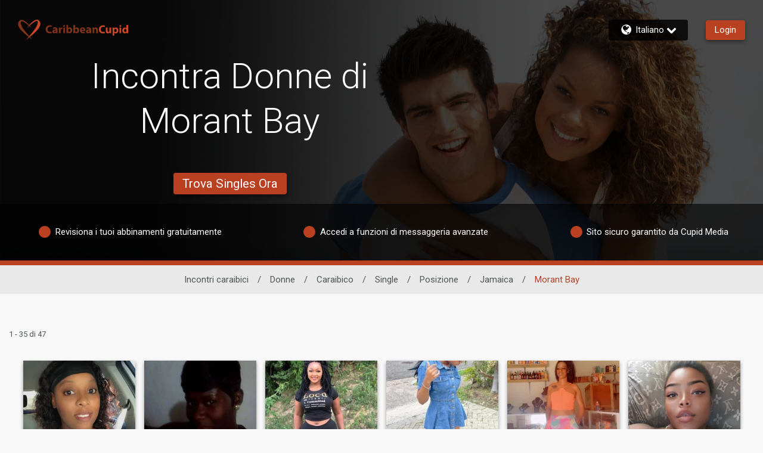

--- FILE ---
content_type: application/javascript
request_url: https://www.caribbeancupid.com/ySN5ZBzo0/bX/Y2/uGPgHxgQlLYtmE/E5b5Xf4QwzDJfNuc/c2dx/Tld/hX3sfbBoB
body_size: 173703
content:
(function(){if(typeof Array.prototype.entries!=='function'){Object.defineProperty(Array.prototype,'entries',{value:function(){var index=0;const array=this;return {next:function(){if(index<array.length){return {value:[index,array[index++]],done:false};}else{return {done:true};}},[Symbol.iterator]:function(){return this;}};},writable:true,configurable:true});}}());(function(){I1();kKt();pst();var Ys=function(XM,tF){return XM/tF;};var UX=function(){if(Xr["Date"]["now"]&&typeof Xr["Date"]["now"]()==='number'){return Xr["Date"]["now"]();}else{return +new (Xr["Date"])();}};var Mq=function(){kd=["\x6c\x65\x6e\x67\x74\x68","\x41\x72\x72\x61\x79","\x63\x6f\x6e\x73\x74\x72\x75\x63\x74\x6f\x72","\x6e\x75\x6d\x62\x65\x72"];};var qb=function Vs(ws,DW){var WT=Vs;for(ws;ws!=CU;ws){switch(ws){case nw:{var g4=DW[R9];t3.DL=Vs(tP,[g4]);while(wW(t3.DL.length,gB))t3.DL+=t3.DL;ws=CU;}break;case IU:{var vS=DW[R9];ws+=Ht;ZS=function(ZX,sT,mb){return Vs.apply(this,[J,arguments]);};return MF(vS);}break;case kP:{Ob=[[Sv,x4(mT),x4(Md),TS],[],[x4(bX),Os,zb],[ls,x4(zb),x4(N3)]];ws=CU;}break;case wK:{ws-=dh;if(wW(rb,wN.length)){do{var SX=pW(wN,rb);var Fv=pW(ZS.VK,gT++);Ns+=Rb(IU,[xb(gq(xb(SX,Fv)),rJ(SX,Fv))]);rb++;}while(wW(rb,wN.length));}}break;case JR:{return Ns;}break;case L9:{ws-=dw;return z3;}break;case Ph:{ws=CU;var Hb=DW[R9];var TD=NN([],[]);for(var TJ=AS(Hb.length,zb);US(TJ,fX);TJ--){TD+=Hb[TJ];}return TD;}break;case c7:{var NW=DW[R9];ws=L9;var z3=NN([],[]);var nv=AS(NW.length,zb);if(US(nv,fX)){do{z3+=NW[nv];nv--;}while(US(nv,fX));}}break;case Ac:{ws+=Pc;var YN=DW[R9];FS.T7=Vs(Ph,[YN]);while(wW(FS.T7.length,gb))FS.T7+=FS.T7;}break;case J:{ws+=LU;var JS=DW[R9];var cS=DW[N1];var vs=DW[zL];var Ns=NN([],[]);var gT=F2(AS(cS,WS[AS(WS.length,zb)]),fT);var wN=LS[JS];var rb=fX;}break;case CL:{WS.push(P2);GX=function(Kv){return Vs.apply(this,[nw,arguments]);};ws+=P;t3(Ad,z4);WS.pop();}break;case Pr:{WS.push(Md);ws+=SR;MF=function(HD){return Vs.apply(this,[j1,arguments]);};Rb.call(null,rt,[kJ,ND,W3]);WS.pop();}break;case Hp:{ES=[x4(Q3),Md,x4(TS),x4(mT),nd,Md,x4(TS),x4(zS),Q3,x4(TS),x4(Nv),x4(Md),x4(B2),Q3,x4(nd),tT,x4(zS),Md,x4(A2),x4(TS),zb,r3,r3,x4(zb),Md,x4(Q3),Nv,Md,x4(fT),Os,N3,x4(W3),bX,zS,x4(A2),lM,x4(Q3),[A2],x4(r3),r3,x4(TS),A2,x4(pb),x4(nd),Q3,x4(Q3),Gb,YJ,x4(r3),x4(Gb),hs,x4(bJ),lM,Ad,x4(Q3),fX,x4(zb),mT,x4(YJ),Q3,x4(Xv),k3,x4(Sv),Yb,x4(Sv),x4(Os),dN,x4(TS),nd,x4(mT),bX,ND,[fX],x4(DD),B2,N3,x4(bX),Md,x4(zb),x4(s3),G2,x4(Sv),Nv,Md,x4(r3),Q3,[TS],x4(Ad),UT,TS,x4(G2),cJ,x4(zb),x4(N3),zb,x4(zb),pb,zb,x4(QW),x4(zb),x4(A2),lM,x4(lM),x4(cJ),sv,bX,x4(r3),W3,x4(gX),nM,A2,x4(YJ),A2,x4(SE),j3,x4(bX),pb,x4(zS),A2,A2,x4(nd),x4(Q3),Os,zb,x4(Q3),x4(mT),Yb,x4(mT),x4(TS),x4(Md),lM,x4(N3),A2,x4(B2),Yb,mT,x4(N3),x4(pb),W3,fX,x4(W3),Md,x4(zb),N3,[TS],x4(Gb),lM,r3,x4(zS),x4(nd),pb,x4(Md),N3,x4(lM),x4(BF),Lv,x4(Q3),lM,x4(r3),x4(Id),x4(YJ),r3,x4(BF),J4,lM,x4(zS),x4(nd),Nv,x4(mT),YJ,x4(cv),Nv,rN,x4(Nv),x4(kF),x4(r3),RT,zb,x4(Sv),Gb,F3,x4(A2),x4(PT),Os,x4(TS),TS,A2,x4(Yb),RT,zS,TS,x4(W3),fX,W3,x4(W3),fX,x4(RT),hv,Md,nd,x4(pD),lT,fX,x4(A2),A2,x4(zb),x4(zb),TS,Md,x4(TS),x4(YJ),zS,TS,nd,x4(Sv),x4(mT),zb,[fX],x4(xM),nF,N3,x4(zS),Nv,ls,x4(YJ),Q3,x4(dW),F3,zS,x4(dW),ND,x4(lM),lM,x4(Q3),zb,x4(N3),fX,zb,Nv,x4(zS),Q3,x4(r3),nd,x4(bX),x4(N3),x4(zq),BF,fX,x4(bX),mT,x4(UT),nD,Os,x4(YJ),x4(Nv),fX,bX,x4(Q3),mT,x4(Sv),lM,x4(N3),A2,x4(qv),qv,x4(mT),YJ,TS,x4(Nv),zS,x4(YX),gD,W3,x4(YD),gJ,zb,N3,x4(YX),qd,mT,x4(gJ),cN,x4(mT),zS,x4(N3),x4(TS),Sv,x4(TS),Q3,x4(dW),B2,x4(A2),N3,x4(N3),N3,N3,x4(Nv),x4(bX),x4(dN),SD,x4(Yb),bX,Nv,x4(RT),x4(pD),pD,Nv,x4(nd),mT,x4(r3),x4(mT),js,x4(Os),x4(A2),Nv,x4(TS),bX,x4(j3),cJ,[A2],x4(Nv),A2,A2,fX];ws=CU;}break;case j1:{var P3=DW[R9];ZS.VK=Vs(c7,[P3]);ws=CU;while(wW(ZS.VK.length,pL))ZS.VK+=ZS.VK;}break;case zc:{ws+=P7;WS.push(h8);gn=function(F6){return Vs.apply(this,[Ac,arguments]);};Rb.call(null,v9,[nF,mH,wV,A2]);WS.pop();}break;case Gp:{var NA=nk[m5];var VC=AS(NA.length,zb);ws=Gc;while(US(VC,fX)){var Qf=F2(AS(NN(VC,Ax),WS[AS(WS.length,zb)]),LG.length);var bO=pW(NA,VC);var L0=pW(LG,Qf);UG+=Rb(IU,[xb(gq(xb(bO,L0)),rJ(bO,L0))]);VC--;}}break;case Gc:{return Hg(Ch,[UG]);}break;case Ch:{ws=CU;return [lM,x4(pb),bX,x4(hs),hs,x4(bX),DD,x4(ls),mT,x4(qv),cv,[fX],x4(gJ),[N3],TS,N3,TO,x4(j3),zb,zS,x4(zb),pb,zb,N3,x4(Md),N3,fX,DD,x4(Os),x4(A2),TS,[TS],x4(rN),[W3],pb,x4(TS),x4(A2),x4(Q3),zb,x4(Sv),Fx,x4(A2),x4(s3),Q3,fX,x4(zq),[fX],x4(TS),Q3,x4(G2),rN,x4(zb),Md,x4(Q3),lM,x4(pb),fX,N3,[TS],x4(lM),Md,Sv,x4(Yb),bX,Nv,x4(ls),lM,x4(Q3),x4(nd),x4(zb),x4(r3),Os,x4(zS),x4(Md),x4(zb),BF,x4(mT),x4(mT),Nv,x4(W3),zb,mT,x4(mT),mT,mT,x4(zS),x4(Os),x4(A2),N3,N3,zb,x4(zb),x4(pb),TS,A2,bX,x4(nD),F3,x4(zb),x4(YJ),Os,x4(N3),x4(zS),x4(N3),x4(QA),x4(zb),Fx,x4(W3),x4(A2),x4(Nv),x4(YJ),ND,x4(W3),A2,Md,x4(mT),x4(r3),Gb,x4(r3),x4(bX),mT,x4(A2),Md,A2,[zS],Q3,Q3,fX,x4(pb),mT,x4(Ad),[W3],A2,A2,x4(nd),x4(Yb),Sv,lM,x4(r3),x4(mT),bX,x4(pb),x4(bX),TS,TS,Nv,N3,x4(Yg),dW,Q3,Nv,x4(W3),bX,A2,x4(Q3),lM,x4(r3),Md,[Md],x4(TS),x4(YJ),mT,x4(pb),[Md],W3,x4(lM),x4(RT),Nv,x4(zb),x4(r3),x4(cJ),TS,fX,x4(X0),x4(TS),Q3,x4(mT),nd,A2,x4(YJ),A2,x4(Sv),RT,Q3,x4(Nv),nd,pb,W3,x4(tT),lM,x4(lM),x4(lM),x4(ND),x4(TS),x4(Q3),lM,x4(pb),zb,W3,zb,x4(N3),A2,nd,kF,W3,x4(RT),x4(s3),x4(Sv),Nv,x4(W3),bX,A2,TS,bX,x4(QA),DD,nd,x4(zb),x4(Nv),x4(SD),hv,x4(zS),x4(bX),A2,mT,x4(F3),Os,mT,pb,x4(mT),x4(Md),TS,Sv,x4(Sv),Nv,Md,zb,nd,x4(nd),TS,x4(Md),lM,x4(Q3),x4(r3),RT,[zS],SD,Yb,x4(Yb),x4(qd),ND,UT,fX,x4(pb),x4(nd),Q3,x4(YX),[N3],x4(Fx),nF,N3,fX,fX,dG,x4(YJ),Nv,N3,x4(pb),A2,x4(lM),N3,x4(A2),lM,x4(lM),x4(dW),TS,x4(TS),x4(A2),x4(bX),Nv,x4(W3),zb,x4(zb),x4(Sv),ND,x4(lM),Sv,TS,x4(N3),Md,x4(Os),N3,N3,TS,nd,x4(Sv),x4(TS),x4(YJ),mT,x4(G2),Gb,x4(TS),Nv,Md];}break;case jz:{var m5=DW[R9];ws=Gp;var Ax=DW[N1];var LG=nk[xH];var UG=NN([],[]);}break;case tP:{var cC=DW[R9];var QG=NN([],[]);for(var tl=AS(cC.length,zb);US(tl,fX);tl--){QG+=cC[tl];}ws+=Cw;return QG;}break;}}};var Yl=function(wk){if(wk===undefined||wk==null){return 0;}var Y0=wk["replace"](/[\w\s]/gi,'');return Y0["length"];};var dP;var Yn=function(O5,bf){return O5^bf;};function kKt(){J=+ ! +[]+! +[]+! +[],bR=+ ! +[]+! +[]+! +[]+! +[]+! +[],U=[+ ! +[]]+[+[]]-+ ! +[]-+ ! +[],SB=+ ! +[]+! +[]+! +[]+! +[]+! +[]+! +[],N1=+ ! +[],rt=[+ ! +[]]+[+[]]-[],vY=! +[]+! +[]+! +[]+! +[],R9=+[],zL=! +[]+! +[],tK=[+ ! +[]]+[+[]]-+ ! +[],U1=+ ! +[]+! +[]+! +[]+! +[]+! +[]+! +[]+! +[];}var px=function(s6,x8){return s6>x8;};var An=function(c8,Il){return c8*Il;};var ZV=function(){return Rb.apply(this,[R9,arguments]);};var Wx=function(){if(Xr["Date"]["now"]&&typeof Xr["Date"]["now"]()==='number'){return Xr["Math"]["round"](Xr["Date"]["now"]()/1000);}else{return Xr["Math"]["round"](+new (Xr["Date"])()/1000);}};var KH=function(){return ["\x6c\x65\x6e\x67\x74\x68","\x41\x72\x72\x61\x79","\x63\x6f\x6e\x73\x74\x72\x75\x63\x74\x6f\x72","\x6e\x75\x6d\x62\x65\x72"];};var zg=function(){return Hg.apply(this,[CY,arguments]);};var S5=function(A8,AH){return A8!=AH;};var FS=function(){return Rb.apply(this,[v9,arguments]);};var NN=function(P8,Gk){return P8+Gk;};var Mk=function Jm(VV,S0){var mm=Jm;var sA=Nl(new Number(Pw),wx);var vk=sA;sA.set(VV);while(vk+VV!=gz){switch(vk+VV){case Ww:{var Jn;return WS.pop(),Jn=Ml,Jn;}break;case CP:{WS.push(pD);var zV;VV-=Uh;return zV=[Xr[Bm()[Kg(D6)].apply(null,[Fl,Jg,fX])][gA()[Am(Bx)].apply(null,[lM,DA])]?Xr[Bm()[Kg(D6)](Fl,Jg,cv)][SO(typeof gA()[Am(RT)],NN([],[][[]]))?gA()[Am(Bx)](lM,DA):gA()[Am(RT)](YO,Rl)]:Wn()[z0(jO)](Lv,xx,xn,RT),Xr[SO(typeof Bm()[Kg(zf)],'undefined')?Bm()[Kg(D6)](Fl,Jg,gX):Bm()[Kg(pb)](t5,v0,N3)][gA()[Am(vC)](I8,zm)]?Xr[Bm()[Kg(D6)](Fl,Jg,Id)][gA()[Am(vC)](I8,zm)]:Wn()[z0(jO)](bX,xx,xn,YJ),Xr[Bm()[Kg(D6)](Fl,Jg,pC(pC([])))][Bm()[Kg(Wg)](MO,dg,pC(pC(zb)))]?Xr[Bm()[Kg(D6)].apply(null,[Fl,Jg,Os])][Bm()[Kg(Wg)].apply(null,[MO,dg,dN])]:Wn()[z0(jO)].call(null,qd,xx,xn,k3),S5(typeof Xr[Bm()[Kg(D6)](Fl,Jg,pC(pC(fX)))][kH(typeof gA()[Am(G2)],NN('',[][[]]))?gA()[Am(RT)](tO,Vl):gA()[Am(YX)](sv,Hx)],Bm()[Kg(DD)].call(null,ZG,N6,zq))?Xr[Bm()[Kg(D6)](Fl,Jg,Os)][kH(typeof gA()[Am(CC)],NN('',[][[]]))?gA()[Am(RT)](x0,hn):gA()[Am(YX)](sv,Hx)][Bm()[Kg(Nv)](ND,Zm,gX)]:x4(r6[zb])],WS.pop(),zV;}break;case gp:{if(SO(bg,undefined)&&SO(bg,null)&&px(bg[Bm()[Kg(Nv)](ND,On,Xl)],fX)){try{var Eg=WS.length;var wH=pC({});var j6=Xr[Bm()[Kg(Wl)].apply(null,[jH,k2,xV])](bg)[Wn()[z0(Sv)](Qn,KE,jx,dG)](Bm()[Kg(jg)](Cx,rT,DD));if(px(j6[kH(typeof Bm()[Kg(bJ)],'undefined')?Bm()[Kg(pb)](HC,CA,q8):Bm()[Kg(Nv)](ND,On,dW)],r6[UT])){Ml=Xr[Bm()[Kg(Sv)](J4,Wv,r3)](j6[N3],r6[dW]);}}catch(JQ){WS.splice(AS(Eg,zb),Infinity,XG);}}VV+=Qz;}break;case Ew:{var bg=S0[R9];VV-=Dh;var Ml;WS.push(XG);}break;case Vt:{VV-=pr;return String(...S0);}break;case Vr:{VV-=U9;return parseInt(...S0);}break;case qh:{ZS.VK=LS[I6];VV-=j7;OH.call(this,vY,[eS1_xor_0_memo_array_init()]);return '';}break;}}};var hQ=function(Sf,Gg){return Sf<=Gg;};var pO=function Cf(qg,C5){'use strict';var CG=Cf;switch(qg){case sK:{var Kk={};var c6={};WS.push(lA);try{var kl=WS.length;var Lx=pC([]);var U6=new (Xr[Bm()[Kg(EV)].call(null,cJ,t6,pC(pC([])))])(r6[DD],fX)[K6()[H0(SD)].call(null,tT,pV,dA,W3,UT)](Fg()[IG(Sv)].apply(null,[BA,TS,pC(zb),p5,N3]));var YV=U6[Bm()[Kg(WC)](Q5,B0,pC(zb))](Wn()[z0(sQ)].apply(null,[kF,MX,f5,xM]));var fk=U6[fm()[mg(ls)](qn,dA,r3,Lv)](YV[gA()[Am(lk)](WH,Fb)]);var Qx=U6[fm()[mg(ls)].call(null,qn,dA,r3,ZQ)](YV[K6()[H0(DD)].apply(null,[xM,tT,MV,SD,X0])]);Kk=vQ(U1,[K6()[H0(fT)](fX,hA,P2,Md,DV),fk,Bm()[Kg(I0)](ZE,qm,dG),Qx]);var EA=new (Xr[Bm()[Kg(EV)].call(null,cJ,t6,pC(fX))])(fX,fX)[K6()[H0(SD)].call(null,pD,pC(pC([])),dA,W3,UT)](kH(typeof gA()[Am(XH)],'undefined')?gA()[Am(RT)](t8,vl):gA()[Am(nn)](pG,Vf));var XQ=EA[Bm()[Kg(WC)].call(null,Q5,B0,pC(pC([])))](SO(typeof Wn()[z0(cg)],'undefined')?Wn()[z0(sQ)].call(null,YD,MX,f5,nM):Wn()[z0(nd)].call(null,k3,S8,W6,gD));var NC=EA[fm()[mg(ls)].call(null,qn,dA,r3,ls)](XQ[gA()[Am(lk)].apply(null,[WH,Fb])]);var K8=EA[fm()[mg(ls)](qn,dA,r3,F3)](XQ[K6()[H0(DD)].apply(null,[Qn,q8,MV,SD,X0])]);c6=vQ(U1,[Bm()[Kg(nA)](xA,t8,xn),NC,Wn()[z0(If)].apply(null,[W3,OC,XO,gD]),K8]);}finally{WS.splice(AS(kl,zb),Infinity,lA);var X8;return X8=vQ(U1,[Wn()[z0(TH)](Fx,Jx,Dl,rN),Kk[K6()[H0(fT)](ls,ND,P2,Md,DV)]||null,Wn()[z0(WC)].apply(null,[pC(pC(fX)),fv,pV,dW]),Kk[Bm()[Kg(I0)](ZE,qm,ls)]||null,SO(typeof K6()[H0(N3)],'undefined')?K6()[H0(hs)].apply(null,[cN,sv,dA,W3,PO]):K6()[H0(bX)](Pm,jH,kC,lH,Ll),c6[Bm()[Kg(nA)](xA,t8,Pm)]||null,Bm()[Kg(Cx)].call(null,U5,q5,DD),c6[Wn()[z0(If)](bJ,OC,XO,Id)]||null]),WS.pop(),X8;}WS.pop();}break;case VL:{var cl=C5[R9];WS.push(cx);if(kH([Wn()[z0(xf)].call(null,N3,bD,ls,pC(pC(fX))),gA()[Am(wA)].call(null,HE,r4),SO(typeof gA()[Am(Sv)],NN([],[][[]]))?gA()[Am(ZC)](dO,QT):gA()[Am(RT)](MA,nV)][Bm()[Kg(CC)].apply(null,[WC,cb,r8])](cl[Bm()[Kg(p6)](cm,Cb,Sv)][gA()[Am(Ul)](PG,EM)]),x4(zb))){WS.pop();return;}Xr[gA()[Am(PO)].apply(null,[qn,T3])](function(){var dx=pC(N1);WS.push(k8);try{var V8=WS.length;var zQ=pC(N1);if(pC(dx)&&cl[Bm()[Kg(p6)].apply(null,[cm,W2,Fx])]&&(cl[SO(typeof Bm()[Kg(TH)],NN('',[][[]]))?Bm()[Kg(p6)](cm,W2,kF):Bm()[Kg(pb)].apply(null,[Qk,Pg,Pm])][Wn()[z0(dl)](lT,cH,Jf,kF)](CE()[FC(SD)](Sv,Xn,nm,js,pC({})))||cl[Bm()[Kg(p6)](cm,W2,dN)][kH(typeof Wn()[z0(zq)],NN('',[][[]]))?Wn()[z0(nd)].apply(null,[dG,E6,gC,B2]):Wn()[z0(dl)](hA,cH,Jf,Pm)](Wn()[z0(BC)](pC({}),xK,N3,pC(pC({})))))){dx=pC(pC(N1));}}catch(fV){WS.splice(AS(V8,zb),Infinity,k8);cl[kH(typeof Bm()[Kg(pV)],NN('',[][[]]))?Bm()[Kg(pb)].call(null,lC,n0,Yx):Bm()[Kg(p6)](cm,W2,pC([]))][Bm()[Kg(Rm)](Yx,VG,ls)](new (Xr[Wn()[z0(k5)].call(null,cG,R3,DD,pC(pC(zb)))])(Bm()[Kg(R5)](TH,Z0,nM),vQ(U1,[Wn()[z0(Sk)].apply(null,[pC(pC({})),l4,YX,QA]),pC(pC([])),Wn()[z0(Ug)].apply(null,[pC(pC(zb)),w4,WH,nd]),pC([]),SO(typeof Bm()[Kg(xn)],NN('',[][[]]))?Bm()[Kg(DV)](YQ,Om,pb):Bm()[Kg(pb)](mn,Jg,dN),pC(R9)])));}if(pC(dx)&&kH(cl[Bm()[Kg(jn)].apply(null,[KA,RX,cv])],Wn()[z0(pG)].call(null,Fx,AE,Ug,Ad))){dx=pC(R9);}if(dx){cl[Bm()[Kg(p6)](cm,W2,pC({}))][Bm()[Kg(Rm)](Yx,VG,dG)](new (Xr[Wn()[z0(k5)](pC(pC(zb)),R3,DD,YJ)])(Wn()[z0(xE)].apply(null,[qv,Uk,DG,pb]),vQ(U1,[SO(typeof Wn()[z0(Ek)],'undefined')?Wn()[z0(Sk)].apply(null,[pC(fX),l4,YX,fT]):Wn()[z0(nd)].apply(null,[Yb,b6,Vx,ls]),pC(pC(N1)),Wn()[z0(Ug)](nF,w4,WH,Gb),pC({}),Bm()[Kg(DV)].apply(null,[YQ,Om,pC(pC(fX))]),pC(pC(N1))])));}WS.pop();},fX);WS.pop();}break;case tK:{WS.push(sx);throw new (Xr[kH(typeof gA()[Am(f5)],'undefined')?gA()[Am(RT)](B8,Vl):gA()[Am(zq)].apply(null,[Xl,Zn])])(Fg()[IG(dN)](Xx,bJ,YD,g6,p6));}break;case C1:{var Bg=C5[R9];var rG=C5[N1];WS.push(KQ);if(gm(rG,null)||px(rG,Bg[Bm()[Kg(Nv)](ND,z5,ls)]))rG=Bg[Bm()[Kg(Nv)].call(null,ND,z5,Df)];for(var Nx=fX,pf=new (Xr[Bm()[Kg(lM)].apply(null,[pb,Ig,cN])])(rG);wW(Nx,rG);Nx++)pf[Nx]=Bg[Nx];var Ix;return WS.pop(),Ix=pf,Ix;}break;case Ch:{var XA=C5[R9];var Tl=C5[N1];WS.push(JV);var LH=gm(null,XA)?null:S5(Bm()[Kg(DD)](ZG,BV,pC(pC([]))),typeof Xr[kH(typeof fm()[mg(zb)],NN([],[][[]]))?fm()[mg(TS)](zm,W8,dg,kF):fm()[mg(zb)].apply(null,[fX,DA,Md,Fk])])&&XA[Xr[fm()[mg(zb)](fX,DA,Md,G2)][Bm()[Kg(nM)].apply(null,[D6,H2,G2])]]||XA[Wn()[z0(Gb)].call(null,dG,Gm,cJ,cN)];if(S5(null,LH)){var wm,vg,gf,Tf,kn=[],b5=pC(fX),bx=pC(r6[zb]);try{var z6=WS.length;var d6=pC(N1);if(gf=(LH=LH.call(XA))[gA()[Am(UT)](wA,xD)],kH(fX,Tl)){if(SO(Xr[R0()[RO(fX)].apply(null,[gJ,pC(pC({})),O0,Of,Md])](LH),LH)){d6=pC(pC([]));return;}b5=pC(zb);}else for(;pC(b5=(wm=gf.call(LH))[Wn()[z0(rN)].call(null,pC([]),qM,Xl,pV)])&&(kn[Bm()[Kg(Q3)].call(null,Xv,TX,pC([]))](wm[Bm()[Kg(zq)].call(null,cv,zW,bX)]),SO(kn[Bm()[Kg(Nv)](ND,Um,pC({}))],Tl));b5=pC(r6[DD]));}catch(dk){bx=pC(fX),vg=dk;}finally{WS.splice(AS(z6,zb),Infinity,JV);try{var Mf=WS.length;var bQ=pC({});if(pC(b5)&&S5(null,LH[Wn()[z0(QA)](pC(fX),Ms,xl,r8)])&&(Tf=LH[Wn()[z0(QA)].apply(null,[nl,Ms,xl,Gb])](),SO(Xr[R0()[RO(fX)].call(null,qd,Yb,O0,Of,Md)](Tf),Tf))){bQ=pC(pC({}));return;}}finally{WS.splice(AS(Mf,zb),Infinity,JV);if(bQ){WS.pop();}if(bx)throw vg;}if(d6){WS.pop();}}var Uf;return WS.pop(),Uf=kn,Uf;}WS.pop();}break;case rU:{var Rg=C5[R9];WS.push(Yg);if(Xr[Bm()[Kg(lM)].call(null,pb,jO,j3)][SO(typeof Wn()[z0(H5)],NN([],[][[]]))?Wn()[z0(HE)](f5,dV,Z8,pC(pC(fX))):Wn()[z0(nd)](pC(fX),P5,EG,pC(pC(fX)))](Rg)){var T5;return WS.pop(),T5=Rg,T5;}WS.pop();}break;case rK:{var LV=C5[R9];var UQ;WS.push(UC);return UQ=Xr[R0()[RO(fX)](Xl,jH,jn,Of,Md)][Wn()[z0(SE)].call(null,fT,MC,nA,Yb)](LV)[CE()[FC(ls)](A2,QV,YX,N3,Fx)](function(LC){return LV[LC];})[fX],WS.pop(),UQ;}break;case QB:{var qx=C5[R9];WS.push(Tx);var Dn=qx[CE()[FC(ls)].apply(null,[A2,xC,YX,js,fT])](function(LV){return Cf.apply(this,[rK,arguments]);});var Sx;return Sx=Dn[SO(typeof K6()[H0(ls)],NN([],[][[]]))?K6()[H0(fX)].call(null,QW,pC(pC(fX)),Dl,pb,SD):K6()[H0(bX)].call(null,xM,j3,HG,cn,Q6)](Wn()[z0(ZQ)].apply(null,[pC(pC(fX)),G8,lk,YD])),WS.pop(),Sx;}break;case Hp:{WS.push(mQ);try{var gl=WS.length;var wg=pC(N1);var nC=NN(NN(NN(NN(NN(NN(NN(NN(NN(NN(NN(NN(NN(NN(NN(NN(NN(NN(NN(NN(NN(NN(NN(NN(Xr[Wn()[z0(YX)](pC(pC(fX)),hE,sQ,rN)](Xr[Bm()[Kg(D6)].call(null,Fl,hN,pC(zb))][kH(typeof gA()[Am(j3)],'undefined')?gA()[Am(RT)].call(null,RQ,Vm):gA()[Am(Dx)](DD,Gn)]),VE(Xr[Wn()[z0(YX)](r8,hE,sQ,pC(pC(fX)))](Xr[kH(typeof Bm()[Kg(F3)],NN('',[][[]]))?Bm()[Kg(pb)].call(null,AV,ql,Fx):Bm()[Kg(D6)].apply(null,[Fl,hN,SD])][fm()[mg(Id)].apply(null,[[cG,A2],j5,Q3,TS])]),zb)),VE(Xr[Wn()[z0(YX)].apply(null,[lM,hE,sQ,mT])](Xr[kH(typeof Bm()[Kg(zH)],NN('',[][[]]))?Bm()[Kg(pb)].call(null,Ok,c5,pC(zb)):Bm()[Kg(D6)].call(null,Fl,hN,pC(pC([])))][SO(typeof Bm()[Kg(EV)],'undefined')?Bm()[Kg(M0)](QW,GQ,zb):Bm()[Kg(pb)].apply(null,[rQ,JO,PG])]),r6[bX])),VE(Xr[Wn()[z0(YX)].call(null,BF,hE,sQ,r3)](Xr[Bm()[Kg(D6)].apply(null,[Fl,hN,cJ])][kH(typeof Wn()[z0(w6)],NN('',[][[]]))?Wn()[z0(nd)](fT,l8,M5,Os):Wn()[z0(ZC)](pC(pC([])),TC,Fk,nl)]),A2)),VE(Xr[kH(typeof Wn()[z0(gX)],NN([],[][[]]))?Wn()[z0(nd)](pC(pC(zb)),vA,Vk,gD):Wn()[z0(YX)].call(null,ls,hE,sQ,Fk)](Xr[kH(typeof gA()[Am(ZC)],NN('',[][[]]))?gA()[Am(RT)](ZA,Zk):gA()[Am(bX)](kF,Cd)][kH(typeof Wn()[z0(Mx)],NN('',[][[]]))?Wn()[z0(nd)](nM,En,rx,pC(pC([]))):Wn()[z0(kk)](sv,mM,Zf,js)]),pb)),VE(Xr[Wn()[z0(YX)](DD,hE,sQ,TO)](Xr[kH(typeof Bm()[Kg(Qn)],NN([],[][[]]))?Bm()[Kg(pb)](P5,fH,pC(pC(fX))):Bm()[Kg(D6)].apply(null,[Fl,hN,jH])][Bm()[Kg(kJ)].apply(null,[hH,vb,pC([])])]),N3)),VE(Xr[Wn()[z0(YX)](zb,hE,sQ,pC(pC(zb)))](Xr[Bm()[Kg(D6)](Fl,hN,Os)][fm()[mg(rN)].call(null,Sk,SV,Sv,Id)]),r6[QW])),VE(Xr[Wn()[z0(YX)](dW,hE,sQ,Os)](Xr[Bm()[Kg(D6)].apply(null,[Fl,hN,zH])][kH(typeof Bm()[Kg(W5)],NN([],[][[]]))?Bm()[Kg(pb)](mx,cJ,pC(zb)):Bm()[Kg(WQ)].apply(null,[gD,kE,PT])]),nd)),VE(Xr[Wn()[z0(YX)](XV,hE,sQ,QA)](Xr[Bm()[Kg(D6)](Fl,hN,Gb)][Wn()[z0(X0)].call(null,pC({}),KA,mG,sH)]),zS)),VE(Xr[Wn()[z0(YX)](YX,hE,sQ,cv)](Xr[Bm()[Kg(D6)](Fl,hN,cJ)][Wn()[z0(W6)](cN,fQ,sm,TO)]),r6[pD])),VE(Xr[Wn()[z0(YX)].apply(null,[pC([]),hE,sQ,Xv])](Xr[Bm()[Kg(D6)](Fl,hN,ls)][kH(typeof Bm()[Kg(hA)],NN([],[][[]]))?Bm()[Kg(pb)](C6,hx,Md):Bm()[Kg(x6)].call(null,jO,Oz,sH)]),W3)),VE(Xr[Wn()[z0(YX)](YX,hE,sQ,zb)](Xr[Bm()[Kg(D6)](Fl,hN,Fk)][Wn()[z0(gC)](pC(pC({})),M6,kk,ZQ)]),bX)),VE(Xr[Wn()[z0(YX)](Xl,hE,sQ,Yg)](Xr[Bm()[Kg(D6)](Fl,hN,pC([]))][K6()[H0(Yx)](zS,pC(pC(zb)),SG,Yb,KQ)]),r6[dN])),VE(Xr[Wn()[z0(YX)](ls,hE,sQ,cJ)](Xr[Bm()[Kg(D6)].apply(null,[Fl,hN,ZA])][Wn()[z0(sg)](pC([]),Tg,Ln,Fk)]),mT)),VE(Xr[Wn()[z0(YX)](Xv,hE,sQ,Md)](Xr[Bm()[Kg(D6)].apply(null,[Fl,hN,fT])][kH(typeof Wn()[z0(HC)],'undefined')?Wn()[z0(nd)].call(null,pV,Vl,tk,pb):Wn()[z0(KO)].call(null,kF,LO,wG,cG)]),YJ)),VE(Xr[Wn()[z0(YX)].call(null,vx,hE,sQ,Q3)](Xr[Bm()[Kg(D6)].apply(null,[Fl,hN,pV])][Fg()[IG(dW)](PH,nl,Xl,QH,SD)]),Q3)),VE(Xr[SO(typeof Wn()[z0(qk)],NN([],[][[]]))?Wn()[z0(YX)](nd,hE,sQ,pC(pC({}))):Wn()[z0(nd)](cJ,k6,BQ,ZQ)](Xr[Bm()[Kg(D6)](Fl,hN,N3)][Bm()[Kg(MG)](k3,fC,XV)]),r6[SE])),VE(Xr[Wn()[z0(YX)].call(null,qd,hE,sQ,N3)](Xr[Bm()[Kg(D6)].call(null,Fl,hN,js)][gA()[Am(jG)](jn,Cd)]),Sv)),VE(Xr[kH(typeof Wn()[z0(bJ)],NN([],[][[]]))?Wn()[z0(nd)](Gb,NV,OV,YD):Wn()[z0(YX)].apply(null,[pC([]),hE,sQ,sH])](Xr[Bm()[Kg(D6)](Fl,hN,pC(pC([])))][Fg()[IG(tT)](hC,Q3,Os,nm,W3)]),Os)),VE(Xr[Wn()[z0(YX)](f5,hE,sQ,pC(pC({})))](Xr[Bm()[Kg(D6)](Fl,hN,Yb)][gA()[Am(X0)](Fk,Hk)]),lM)),VE(Xr[SO(typeof Wn()[z0(wA)],'undefined')?Wn()[z0(YX)].apply(null,[zS,hE,sQ,sH]):Wn()[z0(nd)](fT,RH,hk,pC(pC(fX)))](Xr[Bm()[Kg(D6)].apply(null,[Fl,hN,gX])][Bm()[Kg(Hm)].call(null,Ek,HA,ZA)]),ls)),VE(Xr[Wn()[z0(YX)](sH,hE,sQ,SD)](Xr[kH(typeof Bm()[Kg(cN)],NN([],[][[]]))?Bm()[Kg(pb)](p8,Bn,SE):Bm()[Kg(D6)].apply(null,[Fl,hN,N3])][kH(typeof R0()[RO(Ad)],'undefined')?R0()[RO(pb)].call(null,lT,Os,TC,xn,hf):R0()[RO(cJ)].call(null,B2,fX,Pf,Px,Sv)]),r6[xM])),VE(Xr[Wn()[z0(YX)].call(null,W3,hE,sQ,BF)](Xr[Bm()[Kg(D6)].call(null,Fl,hN,pC(pC(zb)))][R0()[RO(sv)](UT,sv,Pf,hv,dN)]),dN)),VE(Xr[SO(typeof Wn()[z0(Xl)],NN([],[][[]]))?Wn()[z0(YX)](r8,hE,sQ,hs):Wn()[z0(nd)].apply(null,[pC(pC(fX)),Fn,Z6,pC(pC(fX))])](Xr[Bm()[Kg(Gb)](wQ,QC,W3)][Bm()[Kg(Sv)].apply(null,[J4,k4,hs])]),SD)),VE(Xr[kH(typeof Wn()[z0(fX)],NN([],[][[]]))?Wn()[z0(nd)](pC(pC({})),IA,Rn,pC(fX)):Wn()[z0(YX)].call(null,X0,hE,sQ,XV)](Xr[SO(typeof gA()[Am(cG)],NN('',[][[]]))?gA()[Am(bX)](kF,Cd):gA()[Am(RT)](tG,DQ)][Bm()[Kg(Tm)](Z8,BV,X0)]),DD));var V6;return WS.pop(),V6=nC,V6;}catch(HV){WS.splice(AS(gl,zb),Infinity,mQ);var sf;return WS.pop(),sf=fX,sf;}WS.pop();}break;case qh:{WS.push(Ln);var g8=Xr[Wn()[z0(TS)](mT,Nm,BQ,pC({}))][kH(typeof gA()[Am(Ek)],'undefined')?gA()[Am(RT)](QQ,Pf):gA()[Am(Q5)](Zm,jS)]?zb:dP[Bm()[Kg(QW)](I8,P6,j3)]();var N5=Xr[SO(typeof Wn()[z0(Q6)],'undefined')?Wn()[z0(TS)].apply(null,[zb,Nm,BQ,B2]):Wn()[z0(nd)].call(null,zS,RV,AQ,hv)][Wn()[z0(rk)](Ad,hO,W6,tT)]?zb:fX;var Nf=Xr[Wn()[z0(TS)](pC(zb),Nm,BQ,pb)][Wn()[z0(xA)](pC(pC([])),YH,B2,ls)]?dP[kH(typeof Wn()[z0(wA)],'undefined')?Wn()[z0(nd)].call(null,tT,jm,tA,ZA):Wn()[z0(G2)](B2,tk,IC,pC(zb))]():fX;var wC=Xr[Wn()[z0(TS)].call(null,pC(fX),Nm,BQ,s3)][gA()[Am(mQ)](WQ,bF)]?zb:fX;var AG=Xr[Wn()[z0(TS)].call(null,Yg,Nm,BQ,pC(zb))][SO(typeof gA()[Am(sn)],NN('',[][[]]))?gA()[Am(xE)](wn,k0):gA()[Am(RT)].call(null,RQ,Y6)]?zb:r6[DD];var z8=Xr[kH(typeof Wn()[z0(ZQ)],NN('',[][[]]))?Wn()[z0(nd)](lT,qH,Wf,RT):Wn()[z0(TS)].apply(null,[pC(pC({})),Nm,BQ,SE])][CE()[FC(BF)](Sv,fx,j3,nM,zb)]?zb:r6[DD];var tQ=Xr[Wn()[z0(TS)](gJ,Nm,BQ,fX)][gA()[Am(tx)](Yg,Zk)]?dP[Wn()[z0(G2)](YX,tk,IC,q8)]():fX;var Ox=Xr[Wn()[z0(TS)].call(null,Pm,Nm,BQ,pC(zb))][SO(typeof Bm()[Kg(cQ)],NN([],[][[]]))?Bm()[Kg(mA)].apply(null,[wn,UE,dN]):Bm()[Kg(pb)](Id,cN,dG)]?zb:fX;var TQ=Xr[Wn()[z0(TS)](zb,Nm,BQ,cv)][SO(typeof Bm()[Kg(jG)],NN([],[][[]]))?Bm()[Kg(FQ)].call(null,zf,HA,pC(pC({}))):Bm()[Kg(pb)].call(null,Xf,qf,s3)]?zb:fX;var l0=Xr[SO(typeof Wn()[z0(nM)],'undefined')?Wn()[z0(CC)].apply(null,[X0,k2,Md,pC(pC({}))]):Wn()[z0(nd)](dN,vO,FA,Fx)][Bm()[Kg(mT)].call(null,mG,lx,pC({}))].bind?zb:fX;var ZH=Xr[Wn()[z0(TS)](pC(pC(fX)),Nm,BQ,vx)][CE()[FC(Df)].call(null,Md,ng,sv,Md,pC(zb))]?zb:fX;var cf=Xr[Wn()[z0(TS)].call(null,lM,Nm,BQ,js)][R0()[RO(xM)](cN,bJ,UA,Q5,r3)]?zb:fX;var wO;var sG;try{var c0=WS.length;var Q8=pC({});wO=Xr[Wn()[z0(TS)](ls,Nm,BQ,ZA)][SO(typeof Bm()[Kg(mG)],NN('',[][[]]))?Bm()[Kg(JA)](tV,n8,YX):Bm()[Kg(pb)](KC,dV,pC([]))]?r6[zb]:fX;}catch(cO){WS.splice(AS(c0,zb),Infinity,Ln);wO=fX;}try{var rn=WS.length;var J6=pC(pC(R9));sG=Xr[Wn()[z0(TS)](YX,Nm,BQ,gD)][R0()[RO(cv)](mT,N3,fG,R6,W3)]?zb:r6[DD];}catch(FO){WS.splice(AS(rn,zb),Infinity,Ln);sG=fX;}var zl;return WS.pop(),zl=NN(NN(NN(NN(NN(NN(NN(NN(NN(NN(NN(NN(NN(g8,VE(N5,zb)),VE(Nf,TS)),VE(wC,r6[ls])),VE(AG,pb)),VE(z8,N3)),VE(tQ,Md)),VE(Ox,nd)),VE(wO,zS)),VE(sG,Nv)),VE(TQ,W3)),VE(l0,bX)),VE(ZH,r3)),VE(cf,mT)),zl;}break;case kP:{var RC=C5[R9];WS.push(TA);var Ux=gA()[Am(A2)].call(null,YD,C8);var G0=gA()[Am(KA)].call(null,ND,XT);var Kl=fX;var b0=RC[gA()[Am(tV)](UT,v6)]();while(wW(Kl,b0[Bm()[Kg(Nv)](ND,BV,pC(pC([])))])){if(US(G0[Bm()[Kg(CC)](WC,YS,pC(pC(fX)))](b0[Bm()[Kg(W3)].apply(null,[K5,xN,dG])](Kl)),fX)||US(G0[SO(typeof Bm()[Kg(jH)],'undefined')?Bm()[Kg(CC)](WC,YS,dG):Bm()[Kg(pb)](zx,Md,RT)](b0[Bm()[Kg(W3)](K5,xN,BF)](NN(Kl,zb))),fX)){Ux+=zb;}else{Ux+=fX;}Kl=NN(Kl,TS);}var Nn;return WS.pop(),Nn=Ux,Nn;}break;case tP:{var wf;WS.push(O8);var bG;var S6;for(wf=dP[SO(typeof Bm()[Kg(Ln)],NN([],[][[]]))?Bm()[Kg(QW)].apply(null,[I8,NF,Df]):Bm()[Kg(pb)](Z5,QQ,G2)]();wW(wf,C5[Bm()[Kg(Nv)].call(null,ND,Db,zH)]);wf+=zb){S6=C5[wf];}bG=S6[Bm()[Kg(Em)](Em,Zs,hs)]();if(Xr[Wn()[z0(TS)].apply(null,[pC(fX),PS,BQ,pC(pC(zb))])].bmak[kH(typeof Wn()[z0(QV)],NN('',[][[]]))?Wn()[z0(nd)](Df,qf,Rk,q8):Wn()[z0(mA)].call(null,PT,IN,vO,W3)][bG]){Xr[Wn()[z0(TS)](pC(zb),PS,BQ,pC({}))].bmak[Wn()[z0(mA)](ZA,IN,vO,RT)][bG].apply(Xr[Wn()[z0(TS)].apply(null,[Md,PS,BQ,ND])].bmak[kH(typeof Wn()[z0(MH)],'undefined')?Wn()[z0(nd)].call(null,sH,Og,R6,pC(pC([]))):Wn()[z0(mA)].call(null,k3,IN,vO,Lv)],S6);}WS.pop();}break;case mU:{WS.push(Pl);var Hf=tV;var Rx=gA()[Am(A2)](YD,zn);for(var Xg=fX;wW(Xg,Hf);Xg++){Rx+=Wn()[z0(Yg)](SD,jO,J4,zb);Hf++;}WS.pop();}break;case q:{WS.push(QA);Xr[gA()[Am(PO)](qn,I3)](function(){return Cf.apply(this,[mU,arguments]);},r6[xn]);WS.pop();}break;}};var jk=function(xG,Cl){return xG>>Cl;};var GE=function kx(mC,YG){'use strict';var ml=kx;switch(mC){case C1:{var g5=YG[R9];return typeof g5;}break;case QB:{var p0=YG[R9];WS.push(Lf);var w0;return w0=p0&&gm(Bm()[Kg(hs)](cN,KD,nD),typeof Xr[fm()[mg(zb)].apply(null,[fX,J5,Md,Lv])])&&kH(p0[kH(typeof gA()[Am(PT)],'undefined')?gA()[Am(RT)](gQ,GA):gA()[Am(zS)](dN,UO)],Xr[fm()[mg(zb)].apply(null,[fX,J5,Md,xM])])&&SO(p0,Xr[fm()[mg(zb)](fX,J5,Md,xM)][Bm()[Kg(mT)](mG,mM,F3)])?Bm()[Kg(gX)](gX,XD,TS):typeof p0,WS.pop(),w0;}break;case zL:{var B6=YG[R9];return typeof B6;}break;case CY:{var cA=YG[R9];WS.push(w5);var ck;return ck=cA&&gm(Bm()[Kg(hs)](cN,F4,Q3),typeof Xr[fm()[mg(zb)].apply(null,[fX,WO,Md,cN])])&&kH(cA[gA()[Am(zS)](dN,hx)],Xr[fm()[mg(zb)](fX,WO,Md,qv)])&&SO(cA,Xr[fm()[mg(zb)](fX,WO,Md,Lv)][Bm()[Kg(mT)](mG,f8,pC(pC([])))])?Bm()[Kg(gX)].apply(null,[gX,xz,Fk]):typeof cA,WS.pop(),ck;}break;case q:{var d8=YG[R9];return typeof d8;}break;case Ch:{var Mg=YG[R9];var Km=YG[N1];var Bk=YG[zL];WS.push(mG);Mg[Km]=Bk[Bm()[Kg(zq)].apply(null,[cv,IH,mT])];WS.pop();}break;case c7:{var m8=YG[R9];var EC=YG[N1];var N0=YG[zL];return m8[EC]=N0;}break;case rU:{var gx=YG[R9];var Ak=YG[N1];var qC=YG[zL];WS.push(fl);try{var Ol=WS.length;var Vg=pC(N1);var PC;return PC=vQ(U1,[SO(typeof gA()[Am(jH)],NN([],[][[]]))?gA()[Am(B2)](vC,Rd):gA()[Am(RT)](V0,r8),SO(typeof Bm()[Kg(s3)],NN([],[][[]]))?Bm()[Kg(PT)].apply(null,[xl,HJ,ND]):Bm()[Kg(pb)](Af,zq,kF),Bm()[Kg(Yg)](Sk,L8,nM),gx.call(Ak,qC)]),WS.pop(),PC;}catch(hl){WS.splice(AS(Ol,zb),Infinity,fl);var VH;return VH=vQ(U1,[gA()[Am(B2)](vC,Rd),kH(typeof Fg()[IG(Q3)],NN(SO(typeof gA()[Am(nd)],NN([],[][[]]))?gA()[Am(A2)](YD,qQ):gA()[Am(RT)](YQ,rO),[][[]]))?Fg()[IG(A2)].apply(null,[Lv,hs,fX,A6,A0]):Fg()[IG(W3)](W8,q8,xn,fg,N3),SO(typeof Bm()[Kg(sQ)],NN('',[][[]]))?Bm()[Kg(Yg)](Sk,L8,gJ):Bm()[Kg(pb)].apply(null,[xg,f8,j3]),hl]),WS.pop(),VH;}WS.pop();}break;case fR:{return this;}break;case WP:{var lg=YG[R9];WS.push(UT);var pA;return pA=vQ(U1,[Wn()[z0(Id)](X0,nl,zH,Gb),lg]),WS.pop(),pA;}break;case VL:{return this;}break;case U:{return this;}break;case FR:{WS.push(lM);var XC;return XC=Wn()[z0(cv)].call(null,js,SH,kf,SE),WS.pop(),XC;}break;case J:{var X6=YG[R9];WS.push(MV);var Zx=Xr[R0()[RO(fX)].apply(null,[nd,q8,xg,Of,Md])](X6);var Lk=[];for(var gH in Zx)Lk[Bm()[Kg(Q3)](Xv,RE,nd)](gH);Lk[Wn()[z0(xM)](js,hb,MO,fX)]();var sV;return sV=function BG(){WS.push(PQ);for(;Lk[Bm()[Kg(Nv)](ND,EH,f5)];){var hm=Lk[gA()[Am(xn)].call(null,G6,gW)]();if(P0(hm,Zx)){var fA;return BG[Bm()[Kg(zq)](cv,hg,pC(pC({})))]=hm,BG[Wn()[z0(rN)](zb,tf,Xl,mT)]=pC(r6[zb]),WS.pop(),fA=BG,fA;}}BG[Wn()[z0(rN)](XV,tf,Xl,q8)]=pC(fX);var G5;return WS.pop(),G5=BG,G5;},WS.pop(),sV;}break;case rt:{WS.push(x0);this[Wn()[z0(rN)].apply(null,[Pm,sD,Xl,gD])]=pC(fX);var lQ=this[Wn()[z0(UT)](hA,LJ,xV,hs)][fX][kH(typeof Wn()[z0(Yg)],NN('',[][[]]))?Wn()[z0(nd)](vx,GC,rH,Ad):Wn()[z0(k3)].apply(null,[cG,x2,Bx,YD])];if(kH(Fg()[IG(W3)](N4,xn,Nv,fg,N3),lQ[gA()[Am(B2)].call(null,vC,nS)]))throw lQ[Bm()[Kg(Yg)](Sk,R4,pC(pC(fX)))];var Bl;return Bl=this[Wn()[z0(nF)](gX,KJ,fT,qd)],WS.pop(),Bl;}break;}};var SO=function(GV,jQ){return GV!==jQ;};var m6=function(){return ["\x61\x70\x70\x6c\x79","\x66\x72\x6f\x6d\x43\x68\x61\x72\x43\x6f\x64\x65","\x53\x74\x72\x69\x6e\x67","\x63\x68\x61\x72\x43\x6f\x64\x65\x41\x74"];};var B5=function(){return (dP.sjs_se_global_subkey?dP.sjs_se_global_subkey.push(tC):dP.sjs_se_global_subkey=[tC])&&dP.sjs_se_global_subkey;};var Jk=function(dH){var rg=['text','search','url','email','tel','number'];dH=dH["toLowerCase"]();if(rg["indexOf"](dH)!==-1)return 0;else if(dH==='password')return 1;else return 2;};var df=function(){T8=[];};var gm=function(Kx,Jl){return Kx==Jl;};var ZS=function(){return Rb.apply(this,[rt,arguments]);};var EQ=function(){var rf;if(typeof Xr["window"]["XMLHttpRequest"]!=='undefined'){rf=new (Xr["window"]["XMLHttpRequest"])();}else if(typeof Xr["window"]["XDomainRequest"]!=='undefined'){rf=new (Xr["window"]["XDomainRequest"])();rf["onload"]=function(){this["readyState"]=4;if(this["onreadystatechange"] instanceof Xr["Function"])this["onreadystatechange"]();};}else{rf=new (Xr["window"]["ActiveXObject"])('Microsoft.XMLHTTP');}if(typeof rf["withCredentials"]!=='undefined'){rf["withCredentials"]=true;}return rf;};var U1,J,U,bR,tK,N1,zL,rt,vY,R9,SB;var CV=function(vm){var vH=vm%4;if(vH===2)vH=3;var Dm=42+vH;var bV;if(Dm===42){bV=function nE(v8,sC){return v8*sC;};}else if(Dm===43){bV=function Sg(GG,Yf){return GG+Yf;};}else{bV=function Tk(kg,I5){return kg-I5;};}return bV;};var pk=function(){return Rb.apply(this,[S9,arguments]);};var pW=function(UH,T0){return UH[E8[A2]](T0);};var f6=function(kA){try{if(kA!=null&&!Xr["isNaN"](kA)){var jV=Xr["parseFloat"](kA);if(!Xr["isNaN"](jV)){return jV["toFixed"](2);}}}catch(n6){}return -1;};var VE=function(Zg,NH){return Zg<<NH;};var gq=function(bH){return ~bH;};var ln=function(){j8=["\x6c\x65\x6e\x67\x74\x68","\x41\x72\x72\x61\x79","\x63\x6f\x6e\x73\x74\x72\x75\x63\x74\x6f\x72","\x6e\x75\x6d\x62\x65\x72"];};var DH=function(){return Rb.apply(this,[fR,arguments]);};var El=function(rV){return Xr["unescape"](Xr["encodeURIComponent"](rV));};var qV=function Mn(zG,pH){'use strict';var SQ=Mn;switch(zG){case qh:{var q0=pH[R9];WS.push(XO);var Q0=q0[SO(typeof Bm()[Kg(Wl)],NN([],[][[]]))?Bm()[Kg(D6)](Fl,vM,PT):Bm()[Kg(pb)](r5,lC,gD)][Bm()[Kg(WQ)].apply(null,[gD,CF,vx])];if(Q0){var Rf=Q0[gA()[Am(xM)].apply(null,[nF,KG])]();var mV;return WS.pop(),mV=Rf,mV;}else{var hG;return hG=kH(typeof Wn()[z0(Os)],'undefined')?Wn()[z0(nd)](QW,cv,lH,xM):Wn()[z0(XV)](Q3,fE,pQ,G2),WS.pop(),hG;}WS.pop();}break;case q:{WS.push(R6);throw new (Xr[SO(typeof gA()[Am(nf)],'undefined')?gA()[Am(zq)](Xl,Pl):gA()[Am(RT)].call(null,qH,PQ)])(Wn()[z0(U5)].apply(null,[Xl,TG,QQ,pC(pC([]))]));}break;case J:{var X5=pH[R9];WS.push(Q5);if(SO(typeof Xr[kH(typeof fm()[mg(QW)],NN(gA()[Am(A2)].apply(null,[YD,sg]),[][[]]))?fm()[mg(TS)](Jf,lf,xk,hs):fm()[mg(zb)].apply(null,[fX,lV,Md,BF])],Bm()[Kg(DD)].apply(null,[ZG,nx,pC(pC([]))]))&&S5(X5[Xr[fm()[mg(zb)].call(null,fX,lV,Md,Xv)][kH(typeof Bm()[Kg(sv)],NN([],[][[]]))?Bm()[Kg(pb)](H6,bm,k3):Bm()[Kg(nM)](D6,OA,DD)]],null)||S5(X5[Wn()[z0(Gb)].apply(null,[cN,KA,cJ,pC(pC(fX))])],null)){var qG;return qG=Xr[Bm()[Kg(lM)](pb,dQ,B2)][Bm()[Kg(Q5)].apply(null,[Hn,Rn,j3])](X5),WS.pop(),qG;}WS.pop();}break;case j1:{var AC=pH[R9];var km=pH[N1];WS.push(hv);if(gm(km,null)||px(km,AC[Bm()[Kg(Nv)].apply(null,[ND,nA,A2])]))km=AC[kH(typeof Bm()[Kg(bX)],NN([],[][[]]))?Bm()[Kg(pb)](Mm,Ff,zq):Bm()[Kg(Nv)](ND,nA,pC(fX))];for(var HH=fX,pn=new (Xr[Bm()[Kg(lM)].call(null,pb,Ln,pC({}))])(km);wW(HH,km);HH++)pn[HH]=AC[HH];var E0;return WS.pop(),E0=pn,E0;}break;case tK:{var RA=pH[R9];WS.push(PV);var MQ=gA()[Am(A2)](YD,zC);var YC=gA()[Am(A2)].call(null,YD,zC);var bn=kH(typeof gA()[Am(kf)],NN([],[][[]]))?gA()[Am(RT)].call(null,SC,F8):gA()[Am(WH)].apply(null,[ZC,zM]);var rC=[];try{var Xk=WS.length;var JG=pC(N1);try{MQ=RA[gA()[Am(xH)].call(null,lG,gF)];}catch(U0){WS.splice(AS(Xk,zb),Infinity,PV);if(U0[Fg()[IG(zb)](GA,PT,QA,fG,nd)][Wn()[z0(In)].apply(null,[pC({}),Qg,cm,D6])](bn)){MQ=gA()[Am(zf)].apply(null,[En,G8]);}}var Pk=Xr[gA()[Am(bX)](kF,Qs)][gA()[Am(Yg)].apply(null,[Rm,QN])](An(Xr[gA()[Am(bX)].call(null,kF,Qs)][Wn()[z0(Yg)].call(null,sH,YH,J4,k3)](),D5))[gA()[Am(xM)].apply(null,[nF,O8])]();RA[gA()[Am(xH)](lG,gF)]=Pk;YC=SO(RA[gA()[Am(xH)](lG,gF)],Pk);rC=[vQ(U1,[Bm()[Kg(SD)](TS,n5,pC([])),MQ]),vQ(U1,[SO(typeof gA()[Am(kV)],NN('',[][[]]))?gA()[Am(Nv)].call(null,Id,k4):gA()[Am(RT)].call(null,SG,pm),xb(YC,zb)[kH(typeof gA()[Am(kV)],'undefined')?gA()[Am(RT)](tg,dC):gA()[Am(xM)].apply(null,[nF,O8])]()])];var Ik;return WS.pop(),Ik=rC,Ik;}catch(WA){WS.splice(AS(Xk,zb),Infinity,PV);rC=[vQ(U1,[Bm()[Kg(SD)](TS,n5,bJ),MQ]),vQ(U1,[gA()[Am(Nv)].call(null,Id,k4),YC])];}var Lm;return WS.pop(),Lm=rC,Lm;}break;case IU:{var d0=pH[R9];WS.push(fC);var WG=Wn()[z0(XV)].call(null,ND,fD,pQ,gJ);var kG=kH(typeof Wn()[z0(QW)],NN('',[][[]]))?Wn()[z0(nd)](YD,NG,SH,Xl):Wn()[z0(XV)](s3,fD,pQ,r8);var jA=new (Xr[Wn()[z0(gX)](gD,JN,UC,Lv)])(new (Xr[SO(typeof Wn()[z0(sQ)],'undefined')?Wn()[z0(gX)](nD,JN,UC,XV):Wn()[z0(nd)](D6,cN,Fk,N3)])(kH(typeof Bm()[Kg(wA)],'undefined')?Bm()[Kg(pb)](Zk,Gl,bJ):Bm()[Kg(k5)].apply(null,[Rm,v5,pC(fX)])));try{var RG=WS.length;var AA=pC({});if(pC(pC(Xr[Wn()[z0(TS)](Xv,kW,BQ,gD)][R0()[RO(fX)].apply(null,[X0,DD,FV,Of,Md])]))&&pC(pC(Xr[Wn()[z0(TS)].apply(null,[RT,kW,BQ,pb])][R0()[RO(fX)](Xl,xM,FV,Of,Md)][Wn()[z0(sO)](Os,PD,Ek,xn)]))){var Y8=Xr[R0()[RO(fX)].call(null,bJ,Fk,FV,Of,Md)][Wn()[z0(sO)].apply(null,[Gb,PD,Ek,rN])](Xr[Wn()[z0(gb)].call(null,pb,CM,Gb,zq)][kH(typeof Bm()[Kg(gG)],NN([],[][[]]))?Bm()[Kg(pb)](A0,lC,cJ):Bm()[Kg(mT)].apply(null,[mG,I3,j3])],CE()[FC(lM)](mT,q6,dN,kF,q8));if(Y8){WG=jA[gA()[Am(cg)](Z8,Cm)](Y8[Bm()[Kg(SD)](TS,BE,f5)][gA()[Am(xM)](nF,Gv)]());}}kG=SO(Xr[Wn()[z0(TS)](Ad,kW,BQ,xM)],d0);}catch(WV){WS.splice(AS(RG,zb),Infinity,fC);WG=gA()[Am(Qn)](gk,UM);kG=gA()[Am(Qn)](gk,UM);}var lm=NN(WG,VE(kG,zb))[gA()[Am(xM)].apply(null,[nF,Gv])]();var sl;return WS.pop(),sl=lm,sl;}break;case rU:{WS.push(JH);var mE=Xr[R0()[RO(fX)](pV,Yx,rm,Of,Md)][gA()[Am(Ym)].apply(null,[RV,hV])]?Xr[R0()[RO(fX)](pV,Fk,rm,Of,Md)][Wn()[z0(SE)](bX,J0,nA,xV)](Xr[R0()[RO(fX)](r8,SE,rm,Of,Md)][gA()[Am(Ym)].apply(null,[RV,hV])](Xr[Bm()[Kg(D6)].call(null,Fl,P4,sv)]))[K6()[H0(fX)].call(null,Id,j3,l5,pb,SD)](Wn()[z0(ZQ)].call(null,pC({}),AF,lk,pC(pC(fX)))):gA()[Am(A2)].call(null,YD,l5);var OQ;return WS.pop(),OQ=mE,OQ;}break;case bR:{WS.push(jC);var Xm=Wn()[z0(XV)](ZQ,Wm,pQ,X0);try{var vG=WS.length;var xQ=pC(pC(R9));if(Xr[Bm()[Kg(D6)](Fl,UN,F3)]&&Xr[Bm()[Kg(D6)].call(null,Fl,UN,BF)][SO(typeof gA()[Am(YX)],'undefined')?gA()[Am(Kn)](nf,M8):gA()[Am(RT)](TV,dC)]&&Xr[Bm()[Kg(D6)](Fl,UN,DD)][gA()[Am(Kn)].apply(null,[nf,M8])][K6()[H0(pD)].apply(null,[Yb,cN,w5,A2,k5])]){var O6=Xr[SO(typeof Bm()[Kg(Ck)],NN([],[][[]]))?Bm()[Kg(D6)].call(null,Fl,UN,qd):Bm()[Kg(pb)](F5,Ng,k3)][gA()[Am(Kn)].call(null,nf,M8)][K6()[H0(pD)](xn,F3,w5,A2,k5)][SO(typeof gA()[Am(Fk)],NN([],[][[]]))?gA()[Am(xM)].apply(null,[nF,jS]):gA()[Am(RT)].call(null,t5,Gx)]();var IQ;return WS.pop(),IQ=O6,IQ;}else{var bl;return WS.pop(),bl=Xm,bl;}}catch(CQ){WS.splice(AS(vG,zb),Infinity,jC);var YA;return WS.pop(),YA=Xm,YA;}WS.pop();}break;case Qp:{WS.push(rk);var dn=Wn()[z0(XV)].apply(null,[js,hx,pQ,TO]);try{var IE=WS.length;var GH=pC([]);if(Xr[Bm()[Kg(D6)](Fl,Zs,QA)][gA()[Am(YX)](sv,x5)]&&Xr[Bm()[Kg(D6)](Fl,Zs,fT)][gA()[Am(YX)].call(null,sv,x5)][fX]&&Xr[Bm()[Kg(D6)](Fl,Zs,ND)][SO(typeof gA()[Am(dN)],'undefined')?gA()[Am(YX)](sv,x5):gA()[Am(RT)](tT,dA)][r6[DD]][fX]&&Xr[kH(typeof Bm()[Kg(Ad)],NN('',[][[]]))?Bm()[Kg(pb)](nQ,Dg,lM):Bm()[Kg(D6)](Fl,Zs,pC({}))][gA()[Am(YX)](sv,x5)][fX][fX][Fg()[IG(lM)].apply(null,[zC,ZQ,SE,tH,mT])]){var s8=kH(Xr[Bm()[Kg(D6)](Fl,Zs,G2)][gA()[Am(YX)](sv,x5)][fX][fX][Fg()[IG(lM)](zC,TO,sH,tH,mT)],Xr[Bm()[Kg(D6)].call(null,Fl,Zs,Fx)][gA()[Am(YX)](sv,x5)][fX]);var V5=s8?gA()[Am(TS)].call(null,N3,DF):kH(typeof gA()[Am(TH)],NN([],[][[]]))?gA()[Am(RT)].call(null,Vm,UV):gA()[Am(fX)](nG,tm);var ll;return WS.pop(),ll=V5,ll;}else{var nH;return WS.pop(),nH=dn,nH;}}catch(Qm){WS.splice(AS(IE,zb),Infinity,rk);var Dk;return WS.pop(),Dk=dn,Dk;}WS.pop();}break;case FR:{WS.push(gg);var bA=Wn()[z0(XV)](PG,zA,pQ,bJ);if(Xr[SO(typeof Bm()[Kg(Fx)],'undefined')?Bm()[Kg(D6)](Fl,hM,pC(pC([]))):Bm()[Kg(pb)].apply(null,[WH,SD,mT])]&&Xr[Bm()[Kg(D6)].apply(null,[Fl,hM,pC({})])][kH(typeof gA()[Am(QW)],NN([],[][[]]))?gA()[Am(RT)](tn,Vk):gA()[Am(YX)].call(null,sv,E5)]&&Xr[Bm()[Kg(D6)](Fl,hM,lT)][gA()[Am(YX)](sv,E5)][kH(typeof gA()[Am(Ek)],NN([],[][[]]))?gA()[Am(RT)](Fm,Vn):gA()[Am(sQ)](sQ,FJ)]){var jf=Xr[Bm()[Kg(D6)].apply(null,[Fl,hM,W3])][gA()[Am(YX)](sv,E5)][gA()[Am(sQ)].call(null,sQ,FJ)];try{var vn=WS.length;var R8=pC([]);var F0=Xr[gA()[Am(bX)](kF,SW)][gA()[Am(Yg)](Rm,Hd)](An(Xr[gA()[Am(bX)](kF,SW)][Wn()[z0(Yg)].call(null,Pm,Gn,J4,lT)](),D5))[gA()[Am(xM)](nF,rT)]();Xr[kH(typeof Bm()[Kg(Tx)],'undefined')?Bm()[Kg(pb)](QA,WC,bJ):Bm()[Kg(D6)](Fl,hM,pC(pC(fX)))][gA()[Am(YX)](sv,E5)][gA()[Am(sQ)](sQ,FJ)]=F0;var DC=kH(Xr[Bm()[Kg(D6)](Fl,hM,pC(zb))][gA()[Am(YX)](sv,E5)][gA()[Am(sQ)](sQ,FJ)],F0);var Zl=DC?gA()[Am(TS)](N3,k2):gA()[Am(fX)](nG,Gt);Xr[Bm()[Kg(D6)](Fl,hM,sv)][gA()[Am(YX)](sv,E5)][gA()[Am(sQ)].call(null,sQ,FJ)]=jf;var CH;return WS.pop(),CH=Zl,CH;}catch(L6){WS.splice(AS(vn,zb),Infinity,gg);if(SO(Xr[Bm()[Kg(D6)](Fl,hM,pC([]))][gA()[Am(YX)](sv,E5)][gA()[Am(sQ)].call(null,sQ,FJ)],jf)){Xr[Bm()[Kg(D6)](Fl,hM,tT)][gA()[Am(YX)](sv,E5)][gA()[Am(sQ)](sQ,FJ)]=jf;}var ff;return WS.pop(),ff=bA,ff;}}else{var D0;return WS.pop(),D0=bA,D0;}WS.pop();}break;case Ph:{WS.push(OG);var rA=Wn()[z0(XV)].apply(null,[zq,vM,pQ,YX]);try{var JC=WS.length;var Hl=pC(N1);if(Xr[Bm()[Kg(D6)].call(null,Fl,g2,tT)][gA()[Am(YX)](sv,C8)]&&Xr[Bm()[Kg(D6)].apply(null,[Fl,g2,gX])][SO(typeof gA()[Am(KV)],NN([],[][[]]))?gA()[Am(YX)](sv,C8):gA()[Am(RT)].apply(null,[L5,b6])][fX]){var Sm=kH(Xr[Bm()[Kg(D6)](Fl,g2,nd)][gA()[Am(YX)](sv,C8)][SO(typeof Bm()[Kg(Sv)],NN('',[][[]]))?Bm()[Kg(pG)].call(null,pQ,Ag,QW):Bm()[Kg(pb)](OV,fx,YD)](dP[gA()[Am(g6)].apply(null,[Dl,r2])]()),Xr[Bm()[Kg(D6)](Fl,g2,lM)][gA()[Am(YX)](sv,C8)][fX]);var QE=Sm?gA()[Am(TS)].apply(null,[N3,f3]):gA()[Am(fX)].call(null,nG,Y3);var HQ;return WS.pop(),HQ=QE,HQ;}else{var gV;return WS.pop(),gV=rA,gV;}}catch(N8){WS.splice(AS(JC,zb),Infinity,OG);var K0;return WS.pop(),K0=rA,K0;}WS.pop();}break;case GL:{WS.push(kF);try{var bk=WS.length;var A5=pC([]);var LA=r6[DD];var Cn=Xr[R0()[RO(fX)].apply(null,[Df,r3,gb,Of,Md])][Wn()[z0(sO)].apply(null,[s3,bC,Ek,QW])](Xr[Wn()[z0(Ek)].call(null,B2,zO,En,cN)][SO(typeof Bm()[Kg(pV)],'undefined')?Bm()[Kg(mT)](mG,J8,pC([])):Bm()[Kg(pb)].call(null,cJ,d5,Yg)],Bm()[Kg(xE)](EG,Un,pC(pC([]))));if(Cn){LA++;pC(pC(Cn[Bm()[Kg(SD)].apply(null,[TS,Ql,pC(pC(fX))])]))&&px(Cn[kH(typeof Bm()[Kg(BC)],NN([],[][[]]))?Bm()[Kg(pb)](IV,Nk,ZA):Bm()[Kg(SD)].apply(null,[TS,Ql,pC(pC([]))])][gA()[Am(xM)].apply(null,[nF,Wk])]()[Bm()[Kg(CC)](WC,f0,nd)](gA()[Am(Wl)].call(null,ZQ,mk)),x4(dP[kH(typeof Wn()[z0(t5)],'undefined')?Wn()[z0(nd)](pC(pC(fX)),ql,w6,ls):Wn()[z0(G2)](QA,DO,IC,ls)]()))&&LA++;}var wl=LA[gA()[Am(xM)].apply(null,[nF,Wk])]();var Sl;return WS.pop(),Sl=wl,Sl;}catch(NQ){WS.splice(AS(bk,zb),Infinity,kF);var Cg;return Cg=Wn()[z0(XV)](pC({}),r5,pQ,pC(pC(fX))),WS.pop(),Cg;}WS.pop();}break;case QB:{WS.push(W0);if(Xr[Wn()[z0(TS)].call(null,xn,G8,BQ,nM)][kH(typeof Wn()[z0(kF)],NN([],[][[]]))?Wn()[z0(nd)].apply(null,[F3,jg,Q6,xV]):Wn()[z0(gb)](jH,g0,Gb,Os)]){if(Xr[SO(typeof R0()[RO(Yb)],'undefined')?R0()[RO(fX)](rN,Yx,z5,Of,Md):R0()[RO(pb)].apply(null,[bX,nl,rH,Bf,EG])][Wn()[z0(sO)].apply(null,[YJ,Af,Ek,pC([])])](Xr[Wn()[z0(TS)](vx,G8,BQ,PT)][Wn()[z0(gb)].call(null,pC(pC(zb)),g0,Gb,pC(fX))][Bm()[Kg(mT)].call(null,mG,SA,vx)],R0()[RO(dW)](QW,X0,mf,s5,nd))){var Ef;return Ef=SO(typeof gA()[Am(xM)],'undefined')?gA()[Am(TS)].apply(null,[N3,E2]):gA()[Am(RT)](hx,I0),WS.pop(),Ef;}var Gf;return Gf=gA()[Am(Qn)](gk,Jg),WS.pop(),Gf;}var Pn;return Pn=Wn()[z0(XV)].call(null,SE,Tn,pQ,tT),WS.pop(),Pn;}break;case fR:{WS.push(vV);var OE;return OE=pC(P0(kH(typeof Bm()[Kg(Os)],NN('',[][[]]))?Bm()[Kg(pb)].call(null,tA,U8,G2):Bm()[Kg(mT)].apply(null,[mG,Yk,k3]),Xr[Wn()[z0(TS)](B2,l6,BQ,D6)][Bm()[Kg(FQ)].apply(null,[zf,T6,Xv])][Bm()[Kg(Q6)](Q3,Im,dG)][SO(typeof Fg()[IG(B2)],'undefined')?Fg()[IG(ls)](zk,Gb,QW,fX,bX):Fg()[IG(A2)](Ex,TO,TS,Y6,qA)])||P0(Bm()[Kg(mT)](mG,Yk,X0),Xr[Wn()[z0(TS)](pC([]),l6,BQ,cN)][Bm()[Kg(FQ)](zf,T6,cG)][Bm()[Kg(Q6)].call(null,Q3,Im,XV)][gA()[Am(jg)].call(null,XV,VA)])),WS.pop(),OE;}break;case rK:{WS.push(Al);try{var D8=WS.length;var BO=pC(N1);var xm=new (Xr[Wn()[z0(TS)].apply(null,[XV,QS,BQ,ND])][Bm()[Kg(FQ)].call(null,zf,CJ,fX)][Bm()[Kg(Q6)](Q3,qE,pC(pC(fX)))][Fg()[IG(ls)].call(null,Y5,Yg,Fk,fX,bX)])();var VQ=new (Xr[Wn()[z0(TS)](TO,QS,BQ,Fx)][Bm()[Kg(FQ)](zf,CJ,pC(zb))][Bm()[Kg(Q6)](Q3,qE,nD)][SO(typeof gA()[Am(hs)],NN('',[][[]]))?gA()[Am(jg)](XV,kQ):gA()[Am(RT)](Sn,KG)])();var Lg;return WS.pop(),Lg=pC({}),Lg;}catch(jl){WS.splice(AS(D8,zb),Infinity,Al);var LQ;return LQ=kH(jl[SO(typeof gA()[Am(Ck)],NN('',[][[]]))?gA()[Am(zS)].apply(null,[dN,BH]):gA()[Am(RT)].apply(null,[vf,Ek])][gA()[Am(hs)](hA,cF)],gA()[Am(zq)](Xl,FH)),WS.pop(),LQ;}WS.pop();}break;}};var C0=function(){return Xr["window"]["navigator"]["userAgent"]["replace"](/\\|"/g,'');};var j0=function H8(rl,pg){'use strict';var m0=H8;switch(rl){case hB:{WS.push(r0);if(pC(Xr[kH(typeof Wn()[z0(gb)],'undefined')?Wn()[z0(nd)](mT,UT,Kf,D6):Wn()[z0(TS)](Fk,MM,BQ,pC([]))][gA()[Am(W5)](gX,PA)])){var cV=kH(typeof Xr[Wn()[z0(TS)](r3,MM,BQ,W3)][Bm()[Kg(tx)](kf,fS,pC(fX))],Bm()[Kg(DD)](ZG,b8,TO))?gA()[Am(TS)].call(null,N3,nN):SO(typeof gA()[Am(wQ)],NN('',[][[]]))?gA()[Am(Qn)](gk,VJ):gA()[Am(RT)](ZjB,CA);var TUB;return WS.pop(),TUB=cV,TUB;}var E7B;return E7B=Wn()[z0(XV)].apply(null,[xM,dq,pQ,pC([])]),WS.pop(),E7B;}break;case zL:{WS.push(jG);var YUB=gA()[Am(dN)].apply(null,[pD,Gt]);var DBB=pC(N1);try{var bzB=WS.length;var wZ=pC([]);var p7B=fX;try{var OrB=Xr[Wn()[z0(CC)].apply(null,[q8,Br,Md,ls])][Bm()[Kg(mT)](mG,tA,XV)][gA()[Am(xM)].apply(null,[nF,Qk])];Xr[R0()[RO(fX)](SD,pC(zb),MZ,Of,Md)][Wn()[z0(Nv)](q8,Z7B,D6,Fx)](OrB)[gA()[Am(xM)].call(null,nF,Qk)]();}catch(hBB){WS.splice(AS(bzB,zb),Infinity,jG);if(hBB[Wn()[z0(w7B)].call(null,rN,qf,TH,r8)]&&kH(typeof hBB[Wn()[z0(w7B)](ND,qf,TH,s3)],gA()[Am(Yb)](X0,EI))){hBB[Wn()[z0(w7B)].apply(null,[f5,qf,TH,cN])][Wn()[z0(Sv)].call(null,xn,ID,jx,Fk)](SO(typeof R0()[RO(F3)],'undefined')?R0()[RO(tT)](PG,Df,mQ,Q5,zb):R0()[RO(pb)](Nv,ZQ,tm,g6,A6))[Bm()[Kg(J4)](k5,nX,nF)](function(dBB){WS.push(tg);if(dBB[Wn()[z0(In)].call(null,f5,w5,cm,pC(zb))](Wn()[z0(PO)](nl,ZK,A2,ls))){DBB=pC(pC([]));}if(dBB[Wn()[z0(In)](Qn,w5,cm,QA)](gA()[Am(UC)](Ck,lUB))){p7B++;}WS.pop();});}}YUB=kH(p7B,pb)||DBB?SO(typeof gA()[Am(HC)],'undefined')?gA()[Am(TS)].apply(null,[N3,WN]):gA()[Am(RT)](dpB,NYB):gA()[Am(fX)](nG,wBB);}catch(YI){WS.splice(AS(bzB,zb),Infinity,jG);YUB=kH(typeof Wn()[z0(nf)],'undefined')?Wn()[z0(nd)].call(null,D6,StB,VcB,D6):Wn()[z0(Os)](SE,FhB,gX,s3);}var BZ;return WS.pop(),BZ=YUB,BZ;}break;case Dz:{WS.push(G8);var D7B=Wn()[z0(XV)](F3,dE,pQ,nl);try{var PZ=WS.length;var cUB=pC(N1);D7B=SO(typeof Xr[Wn()[z0(nn)](ZQ,YM,fX,hv)],Bm()[Kg(DD)](ZG,Z3,pC(zb)))?gA()[Am(TS)](N3,cT):gA()[Am(fX)](nG,rD);}catch(RrB){WS.splice(AS(PZ,zb),Infinity,G8);D7B=Wn()[z0(Os)](Md,O8,gX,nD);}var KhB;return WS.pop(),KhB=D7B,KhB;}break;case mU:{WS.push(rtB);var ZI=Wn()[z0(XV)](Sv,GD,pQ,Lv);try{var QwB=WS.length;var z7B=pC([]);ZI=Xr[Bm()[Kg(CpB)].call(null,sv,QD,pC(pC(zb)))][Bm()[Kg(mT)](mG,N7B,QA)][kH(typeof gA()[Am(zH)],NN('',[][[]]))?gA()[Am(RT)](JZ,nF):gA()[Am(DD)](J4,AD)](Wn()[z0(I6)](PG,qRB,nG,TO))?gA()[Am(TS)](N3,jv):SO(typeof gA()[Am(nF)],NN('',[][[]]))?gA()[Am(fX)](nG,CM):gA()[Am(RT)](U5,Al);}catch(D1B){WS.splice(AS(QwB,zb),Infinity,rtB);ZI=Wn()[z0(Os)](gD,J7B,gX,xV);}var wUB;return WS.pop(),wUB=ZI,wUB;}break;case sK:{WS.push(cH);var gzB=Wn()[z0(XV)].apply(null,[pC({}),Vv,pQ,dW]);try{var OBB=WS.length;var VBB=pC(pC(R9));gzB=SO(typeof Xr[Wn()[z0(vC)].apply(null,[pC({}),Ab,HC,lM])],Bm()[Kg(DD)](ZG,tYB,pV))?kH(typeof gA()[Am(YX)],NN('',[][[]]))?gA()[Am(RT)](mZ,Q3):gA()[Am(TS)](N3,ST):SO(typeof gA()[Am(hA)],NN('',[][[]]))?gA()[Am(fX)].call(null,nG,Xb):gA()[Am(RT)].apply(null,[H5,BH]);}catch(G1B){WS.splice(AS(OBB,zb),Infinity,cH);gzB=kH(typeof Wn()[z0(xM)],'undefined')?Wn()[z0(nd)](QA,J1B,r3,Gb):Wn()[z0(Os)](Fk,H9B,gX,YJ);}var ZO;return WS.pop(),ZO=gzB,ZO;}break;case n7:{WS.push(AjB);var UhB=P0(Fg()[IG(Yb)](mZ,ND,gX,DG,r3),Xr[Wn()[z0(TS)].call(null,r8,X3,BQ,pC([]))])||px(Xr[Bm()[Kg(D6)].call(null,Fl,FM,BF)][fm()[mg(pD)](Ln,T6,YJ,r3)],fX)||px(Xr[kH(typeof Bm()[Kg(Gb)],NN([],[][[]]))?Bm()[Kg(pb)](mx,N3,SE):Bm()[Kg(D6)](Fl,FM,xn)][SO(typeof gA()[Am(BF)],'undefined')?gA()[Am(QBB)](V7B,kD):gA()[Am(RT)].apply(null,[zf,cG])],fX);var jcB=Xr[Wn()[z0(TS)](xV,X3,BQ,dG)][kH(typeof gA()[Am(V7B)],NN('',[][[]]))?gA()[Am(RT)](vcB,b6):gA()[Am(L5)].apply(null,[wcB,RQ])](SO(typeof Bm()[Kg(HzB)],NN('',[][[]]))?Bm()[Kg(Of)].apply(null,[nF,x1B,pC(pC([]))]):Bm()[Kg(pb)].call(null,hC,Fx,cN))[SO(typeof Wn()[z0(N3)],NN('',[][[]]))?Wn()[z0(dl)](pC(pC({})),J0,Jf,Xl):Wn()[z0(nd)].call(null,nl,Yg,w1B,Gb)];var vI=Xr[Wn()[z0(TS)](YJ,X3,BQ,dW)][gA()[Am(L5)].apply(null,[wcB,RQ])](kH(typeof Bm()[Kg(k5)],NN([],[][[]]))?Bm()[Kg(pb)](YH,qcB,TO):Bm()[Kg(mG)].call(null,F3,J2,nl))[Wn()[z0(dl)].call(null,Fx,J0,Jf,pC({}))];var zPB=Xr[SO(typeof Wn()[z0(Fx)],NN('',[][[]]))?Wn()[z0(TS)](nM,X3,BQ,F3):Wn()[z0(nd)].apply(null,[nM,twB,Md,ls])][gA()[Am(L5)](wcB,RQ)](gA()[Am(MH)](Qn,Is))[kH(typeof Wn()[z0(zb)],NN('',[][[]]))?Wn()[z0(nd)](B2,XPB,wBB,pC({})):Wn()[z0(dl)](YJ,J0,Jf,pC([]))];var KjB;return KjB=gA()[Am(A2)](YD,A1B)[Wn()[z0(SD)].apply(null,[pC(pC(zb)),rZ,Wl,pC([])])](UhB?gA()[Am(TS)].call(null,N3,qD):SO(typeof gA()[Am(Ck)],NN('',[][[]]))?gA()[Am(fX)](nG,SN):gA()[Am(RT)].call(null,xcB,fG),Wn()[z0(ZQ)](f5,G3,lk,r3))[Wn()[z0(SD)](Xv,rZ,Wl,Nv)](jcB?gA()[Am(TS)](N3,qD):kH(typeof gA()[Am(t5)],'undefined')?gA()[Am(RT)].apply(null,[kZ,lRB]):gA()[Am(fX)].apply(null,[nG,SN]),SO(typeof Wn()[z0(Q5)],'undefined')?Wn()[z0(ZQ)].apply(null,[dW,G3,lk,zS]):Wn()[z0(nd)].call(null,Pm,I6,Dl,TO))[Wn()[z0(SD)](dG,rZ,Wl,fX)](vI?gA()[Am(TS)].apply(null,[N3,qD]):kH(typeof gA()[Am(Ym)],NN([],[][[]]))?gA()[Am(RT)].call(null,BwB,DhB):gA()[Am(fX)](nG,SN),Wn()[z0(ZQ)].call(null,RT,G3,lk,X0))[kH(typeof Wn()[z0(fT)],NN('',[][[]]))?Wn()[z0(nd)](Pm,gZ,Jg,BF):Wn()[z0(SD)](Yx,rZ,Wl,Ad)](zPB?gA()[Am(TS)](N3,qD):gA()[Am(fX)](nG,SN)),WS.pop(),KjB;}break;case q:{WS.push(PhB);try{var j9B=WS.length;var x9B=pC(pC(R9));var r1B=fX;var YrB=Xr[SO(typeof R0()[RO(W3)],NN([],[][[]]))?R0()[RO(fX)](nF,pC({}),SrB,Of,Md):R0()[RO(pb)](zH,cv,zH,Ng,G2)][Wn()[z0(sO)].call(null,pC([]),kN,Ek,hA)](Xr[gA()[Am(r3)](W3,Wm)],SO(typeof gA()[Am(lT)],'undefined')?gA()[Am(xf)](Q3,VUB):gA()[Am(RT)](LO,gQ));if(YrB){r1B++;if(YrB[kH(typeof Bm()[Kg(g6)],NN([],[][[]]))?Bm()[Kg(pb)].call(null,GPB,Um,hv):Bm()[Kg(zq)](cv,drB,TS)]){YrB=YrB[Bm()[Kg(zq)].call(null,cv,drB,Md)];r1B+=NN(VE(YrB[Bm()[Kg(Nv)](ND,BwB,pC([]))]&&kH(YrB[Bm()[Kg(Nv)](ND,BwB,pC(pC([])))],zb),zb),VE(YrB[gA()[Am(hs)](hA,As)]&&kH(YrB[gA()[Am(hs)].apply(null,[hA,As])],gA()[Am(xf)].apply(null,[Q3,VUB])),TS));}}var GRB;return GRB=r1B[SO(typeof gA()[Am(fX)],NN('',[][[]]))?gA()[Am(xM)].apply(null,[nF,xK]):gA()[Am(RT)].call(null,zZ,mx)](),WS.pop(),GRB;}catch(XZ){WS.splice(AS(j9B,zb),Infinity,PhB);var NO;return NO=Wn()[z0(XV)].apply(null,[pC(pC(fX)),MBB,pQ,pC(pC([]))]),WS.pop(),NO;}WS.pop();}break;case kP:{var mPB=pg[R9];WS.push(z1B);var cwB;return cwB=Xr[R0()[RO(fX)].call(null,Pm,nM,EpB,Of,Md)][Wn()[z0(sO)].apply(null,[pC(pC([])),KW,Ek,Id])](Xr[Bm()[Kg(D6)].apply(null,[Fl,UF,vx])][gA()[Am(cv)](cv,b3)],mPB),WS.pop(),cwB;}break;case rt:{WS.push(U5);var P1B=function(mPB){return H8.apply(this,[kP,arguments]);};var ZcB=[gA()[Am(YX)].apply(null,[sv,jC]),gA()[Am(xl)](Of,GcB)];var BI=ZcB[CE()[FC(ls)](A2,DhB,YX,nF,mT)](function(W9B){var H1B=P1B(W9B);WS.push(En);if(pC(pC(H1B))&&pC(pC(H1B[kH(typeof Bm()[Kg(fX)],NN([],[][[]]))?Bm()[Kg(pb)](XcB,vUB,Sv):Bm()[Kg(SD)].call(null,TS,nUB,gJ)]))&&pC(pC(H1B[Bm()[Kg(SD)].call(null,TS,nUB,Yg)][gA()[Am(xM)].apply(null,[nF,hV])]))){H1B=H1B[Bm()[Kg(SD)](TS,nUB,pC({}))][gA()[Am(xM)](nF,hV)]();var VwB=NN(kH(H1B[Bm()[Kg(CC)](WC,Kq,pC(pC(zb)))](Bm()[Kg(Zm)].apply(null,[Y1B,vf,cG])),x4(dP[SO(typeof Wn()[z0(gG)],NN([],[][[]]))?Wn()[z0(G2)](D6,tI,IC,PT):Wn()[z0(nd)](bX,Cx,Om,fX)]())),VE(Xr[Wn()[z0(YX)](DD,Jg,sQ,gJ)](px(H1B[Bm()[Kg(CC)].call(null,WC,Kq,pC(zb))](Wn()[z0(QA)](Lv,MN,xl,pC(pC(zb)))),x4(zb))),zb));var KPB;return WS.pop(),KPB=VwB,KPB;}else{var gpB;return gpB=kH(typeof Wn()[z0(XH)],NN([],[][[]]))?Wn()[z0(nd)].call(null,ZA,WpB,XO,sv):Wn()[z0(XV)](zq,gQ,pQ,mT),WS.pop(),gpB;}WS.pop();});var z9B;return z9B=BI[K6()[H0(fX)].apply(null,[SE,nD,lV,pb,SD])](gA()[Am(A2)](YD,lV)),WS.pop(),z9B;}break;case Xp:{WS.push(ql);throw new (Xr[gA()[Am(zq)](Xl,Dl)])(Fg()[IG(dN)](sg,bX,js,g6,p6));}break;case nR:{var F7B=pg[R9];var bPB=pg[N1];WS.push(On);if(gm(bPB,null)||px(bPB,F7B[Bm()[Kg(Nv)](ND,v6,PT)]))bPB=F7B[Bm()[Kg(Nv)](ND,v6,SE)];for(var wYB=fX,h1B=new (Xr[kH(typeof Bm()[Kg(r3)],NN([],[][[]]))?Bm()[Kg(pb)].call(null,pD,M6,ls):Bm()[Kg(lM)](pb,IUB,pC(pC({})))])(bPB);wW(wYB,bPB);wYB++)h1B[wYB]=F7B[wYB];var DRB;return WS.pop(),DRB=h1B,DRB;}break;case C1:{var chB=pg[R9];var hcB=pg[N1];WS.push(g1B);var s9B=gm(null,chB)?null:S5(Bm()[Kg(DD)](ZG,BhB,Id),typeof Xr[fm()[mg(zb)](fX,jm,Md,ZQ)])&&chB[Xr[fm()[mg(zb)](fX,jm,Md,PT)][Bm()[Kg(nM)].apply(null,[D6,vd,bX])]]||chB[SO(typeof Wn()[z0(jg)],NN('',[][[]]))?Wn()[z0(Gb)].call(null,XV,T6,cJ,nd):Wn()[z0(nd)].apply(null,[s3,dcB,r9B,TS])];if(S5(null,s9B)){var TzB,PcB,NrB,whB,VrB=[],cjB=pC(fX),rzB=pC(zb);try{var vPB=WS.length;var SZ=pC(N1);if(NrB=(s9B=s9B.call(chB))[gA()[Am(UT)].call(null,wA,kD)],kH(fX,hcB)){if(SO(Xr[kH(typeof R0()[RO(mT)],NN([],[][[]]))?R0()[RO(pb)](N3,cN,LjB,APB,mzB):R0()[RO(fX)](pb,PG,wwB,Of,Md)](s9B),s9B)){SZ=pC(pC({}));return;}cjB=pC(zb);}else for(;pC(cjB=(TzB=NrB.call(s9B))[Wn()[z0(rN)].apply(null,[pC([]),GBB,Xl,pC(zb)])])&&(VrB[Bm()[Kg(Q3)](Xv,f3,nD)](TzB[Bm()[Kg(zq)](cv,D5,j3)]),SO(VrB[Bm()[Kg(Nv)](ND,MBB,D6)],hcB));cjB=pC(fX));}catch(I9B){rzB=pC(r6[DD]),PcB=I9B;}finally{WS.splice(AS(vPB,zb),Infinity,g1B);try{var zUB=WS.length;var X9B=pC(pC(R9));if(pC(cjB)&&S5(null,s9B[Wn()[z0(QA)].apply(null,[Xl,OS,xl,pC(pC(fX))])])&&(whB=s9B[Wn()[z0(QA)](vx,OS,xl,QA)](),SO(Xr[R0()[RO(fX)](pD,pC(pC([])),wwB,Of,Md)](whB),whB))){X9B=pC(pC([]));return;}}finally{WS.splice(AS(zUB,zb),Infinity,g1B);if(X9B){WS.pop();}if(rzB)throw PcB;}if(SZ){WS.pop();}}var RhB;return WS.pop(),RhB=VrB,RhB;}WS.pop();}break;case xr:{var lpB=pg[R9];WS.push(fYB);if(Xr[Bm()[Kg(lM)](pb,fwB,RT)][Wn()[z0(HE)](qd,g0,Z8,TS)](lpB)){var URB;return WS.pop(),URB=lpB,URB;}WS.pop();}break;case Rc:{var jjB=pg[R9];return jjB;}break;case xP:{WS.push(SD);if(pC(P0(kH(typeof gA()[Am(lM)],'undefined')?gA()[Am(RT)](A0,jPB):gA()[Am(Kn)](nf,KRB),Xr[Bm()[Kg(D6)].call(null,Fl,Wm,hs)]))){var p1B;return WS.pop(),p1B=null,p1B;}var UYB=Xr[Bm()[Kg(D6)](Fl,Wm,rN)][gA()[Am(Kn)].call(null,nf,KRB)];var kRB=UYB[gA()[Am(Ck)].apply(null,[RT,q5])];var XRB=UYB[K6()[H0(pD)].call(null,B2,nM,FYB,A2,k5)];var DtB=UYB[gA()[Am(B2)].call(null,vC,B9B)];var vZ;return vZ=[kRB,kH(XRB,fX)?fX:px(XRB,fX)?x4(zb):x4(r6[bX]),DtB||Wn()[z0(KV)].call(null,Q3,PG,tV,r3)],WS.pop(),vZ;}break;}};var U9B=function BrB(nwB,r7B){'use strict';var ARB=BrB;switch(nwB){case tK:{var Q7B=r7B[R9];var FRB;WS.push(dQ);return FRB=Q7B&&gm(Bm()[Kg(hs)](cN,LD,Id),typeof Xr[fm()[mg(zb)](fX,GZ,Md,zq)])&&kH(Q7B[gA()[Am(zS)](dN,HO)],Xr[kH(typeof fm()[mg(fX)],'undefined')?fm()[mg(TS)](MhB,qf,xV,xn):fm()[mg(zb)].call(null,fX,GZ,Md,UT)])&&SO(Q7B,Xr[SO(typeof fm()[mg(YJ)],'undefined')?fm()[mg(zb)](fX,GZ,Md,Pm):fm()[mg(TS)](YjB,Hn,EpB,s3)][Bm()[Kg(mT)](mG,Tg,xn)])?kH(typeof Bm()[Kg(cJ)],'undefined')?Bm()[Kg(pb)](LI,OI,pC([])):Bm()[Kg(gX)].call(null,gX,Im,nD):typeof Q7B,WS.pop(),FRB;}break;case U1:{var xYB=r7B[R9];return typeof xYB;}break;case j7:{var NBB=r7B[R9];var S9B=r7B[N1];var vwB=r7B[zL];WS.push(Jx);NBB[S9B]=vwB[Bm()[Kg(zq)](cv,SPB,fT)];WS.pop();}break;case XR:{var hzB=r7B[R9];var dzB=r7B[N1];var EBB=r7B[zL];return hzB[dzB]=EBB;}break;case CY:{var xwB=r7B[R9];var R1B=r7B[N1];var kPB=r7B[zL];WS.push(PhB);try{var M9B=WS.length;var jhB=pC([]);var fI;return fI=vQ(U1,[gA()[Am(B2)].apply(null,[vC,rE]),Bm()[Kg(PT)](xl,s2,k3),Bm()[Kg(Yg)].apply(null,[Sk,jwB,pC(pC(fX))]),xwB.call(R1B,kPB)]),WS.pop(),fI;}catch(jpB){WS.splice(AS(M9B,zb),Infinity,PhB);var wtB;return wtB=vQ(U1,[gA()[Am(B2)](vC,rE),Fg()[IG(W3)](hn,r3,fT,fg,N3),Bm()[Kg(Yg)].call(null,Sk,jwB,pC(pC({}))),jpB]),WS.pop(),wtB;}WS.pop();}break;case mU:{return this;}break;case U7:{var sI=r7B[R9];var LwB;WS.push(WUB);return LwB=vQ(U1,[Wn()[z0(Id)](pC(pC([])),StB,zH,YX),sI]),WS.pop(),LwB;}break;case tP:{return this;}break;case C1:{return this;}break;case rU:{var AcB;WS.push(xjB);return AcB=Wn()[z0(cv)].call(null,pb,WJ,kf,pC(pC(fX))),WS.pop(),AcB;}break;case Dz:{var p9B=r7B[R9];WS.push(Dx);var QRB=Xr[SO(typeof R0()[RO(pb)],NN(gA()[Am(A2)](YD,U8),[][[]]))?R0()[RO(fX)](YJ,Pm,Bn,Of,Md):R0()[RO(pb)](pb,zq,K9B,htB,k3)](p9B);var nI=[];for(var j7B in QRB)nI[Bm()[Kg(Q3)](Xv,Vn,YX)](j7B);nI[Wn()[z0(xM)].call(null,rN,qE,MO,RT)]();var rhB;return rhB=function KzB(){WS.push(r5);for(;nI[Bm()[Kg(Nv)].call(null,ND,fC,Os)];){var XI=nI[gA()[Am(xn)].apply(null,[G6,fd])]();if(P0(XI,QRB)){var XwB;return KzB[Bm()[Kg(zq)](cv,YO,fT)]=XI,KzB[kH(typeof Wn()[z0(fX)],'undefined')?Wn()[z0(nd)](s3,qm,ZRB,rN):Wn()[z0(rN)].apply(null,[xn,w1B,Xl,rN])]=pC(dP[SO(typeof Wn()[z0(Df)],NN([],[][[]]))?Wn()[z0(G2)](Id,Vd,IC,pC(zb)):Wn()[z0(nd)].call(null,A2,fBB,XpB,pC(fX))]()),WS.pop(),XwB=KzB,XwB;}}KzB[Wn()[z0(rN)](hv,w1B,Xl,cN)]=pC(fX);var OPB;return WS.pop(),OPB=KzB,OPB;},WS.pop(),rhB;}break;case rK:{WS.push(j3);this[Wn()[z0(rN)](pC(pC({})),CZ,Xl,k3)]=pC(fX);var R7B=this[Wn()[z0(UT)](Ad,zpB,xV,dW)][r6[DD]][Wn()[z0(k3)](cG,p8,Bx,nM)];if(kH(Fg()[IG(W3)](Cx,cN,Gb,fg,N3),R7B[gA()[Am(B2)](vC,hE)]))throw R7B[Bm()[Kg(Yg)].call(null,Sk,M0,xV)];var PpB;return PpB=this[Wn()[z0(nF)](q8,KS,fT,TO)],WS.pop(),PpB;}break;case vY:{var QZ=r7B[R9];WS.push(PQ);var NpB;return NpB=QZ&&gm(Bm()[Kg(hs)](cN,PX,pV),typeof Xr[kH(typeof fm()[mg(A2)],NN([],[][[]]))?fm()[mg(TS)](rUB,SA,cg,vx):fm()[mg(zb)](fX,Ff,Md,Lv)])&&kH(QZ[SO(typeof gA()[Am(WH)],NN('',[][[]]))?gA()[Am(zS)](dN,q5):gA()[Am(RT)].apply(null,[TpB,ctB])],Xr[fm()[mg(zb)](fX,Ff,Md,ZQ)])&&SO(QZ,Xr[fm()[mg(zb)].call(null,fX,Ff,Md,nF)][Bm()[Kg(mT)].apply(null,[mG,cPB,pC(fX)])])?Bm()[Kg(gX)].apply(null,[gX,HJ,Yx]):typeof QZ,WS.pop(),NpB;}break;case Pr:{var hwB=r7B[R9];return typeof hwB;}break;case FR:{var gPB=r7B[R9];var NI;WS.push(P6);return NI=gPB&&gm(Bm()[Kg(hs)].apply(null,[cN,KF,pb]),typeof Xr[SO(typeof fm()[mg(Nv)],NN([],[][[]]))?fm()[mg(zb)].call(null,fX,S8,Md,UT):fm()[mg(TS)](WjB,mtB,Un,G2)])&&kH(gPB[SO(typeof gA()[Am(kV)],NN('',[][[]]))?gA()[Am(zS)](dN,hRB):gA()[Am(RT)].apply(null,[Of,pPB])],Xr[fm()[mg(zb)](fX,S8,Md,TO)])&&SO(gPB,Xr[fm()[mg(zb)].apply(null,[fX,S8,Md,zq])][Bm()[Kg(mT)].apply(null,[mG,I7B,sv])])?Bm()[Kg(gX)].apply(null,[gX,cM,qd]):typeof gPB,WS.pop(),NI;}break;}};var g7B=function(){return OH.apply(this,[vY,arguments]);};var JzB=function(E9B){if(E9B==null)return -1;try{var XzB=0;for(var J9B=0;J9B<E9B["length"];J9B++){var mYB=E9B["charCodeAt"](J9B);if(mYB<128){XzB=XzB+mYB;}}return XzB;}catch(U7B){return -2;}};var KBB=function ptB(KUB,UpB){var CRB=ptB;var mRB=Nl(new Number(Pp),wx);var vBB=mRB;mRB.set(KUB);while(vBB+KUB!=Rc){switch(vBB+KUB){case pz:{var t9B=S5(Xr[Wn()[z0(TS)].call(null,pC(pC({})),Vb,BQ,G2)][kH(typeof gA()[Am(sH)],NN([],[][[]]))?gA()[Am(RT)](Z6,trB):gA()[Am(r3)](W3,C2)][kH(typeof Wn()[z0(fX)],NN('',[][[]]))?Wn()[z0(nd)](YX,rRB,l9B,r3):Wn()[z0(pRB)].apply(null,[Nv,LO,TS,xM])][Bm()[Kg(nn)](FBB,MJ,xn)](kH(typeof Fg()[IG(Ad)],NN(gA()[Am(A2)].apply(null,[YD,Pg]),[][[]]))?Fg()[IG(A2)].apply(null,[ZQ,zS,pC({}),Um,hhB]):Fg()[IG(Gb)](EwB,xV,UT,JrB,Md)),null)?gA()[Am(TS)](N3,QS):gA()[Am(fX)](nG,tW);var gRB=S5(Xr[Wn()[z0(TS)](nF,Vb,BQ,k3)][gA()[Am(r3)](W3,C2)][kH(typeof Wn()[z0(kk)],NN('',[][[]]))?Wn()[z0(nd)](rN,n7B,vC,J4):Wn()[z0(pRB)](QA,LO,TS,kF)][Bm()[Kg(nn)](FBB,MJ,fX)](Wn()[z0(Hn)](Nv,NF,HE,pC(pC([])))),null)?gA()[Am(TS)](N3,QS):gA()[Am(fX)](nG,tW);var xrB=[RpB,bZ,T1B,CtB,WZ,t9B,gRB];var QYB=xrB[SO(typeof K6()[H0(Os)],NN(gA()[Am(A2)](YD,Pg),[][[]]))?K6()[H0(fX)](Fk,ZQ,Pg,pb,SD):K6()[H0(bX)](YJ,dN,lZ,WRB,tk)](Wn()[z0(ZQ)].apply(null,[Fk,hT,lk,xV]));KUB+=N;var kO;}break;case PK:{return WS.pop(),nPB=EUB[ktB],nPB;}break;case wh:{Xr[R0()[RO(fX)](pb,tT,ZZ,Of,Md)][Wn()[z0(A2)](pb,krB,X7B,jH)](RZ,lYB,vQ(U1,[kH(typeof Bm()[Kg(ZG)],NN([],[][[]]))?Bm()[Kg(pb)].apply(null,[MC,Rm,pC(pC([]))]):Bm()[Kg(zq)](cv,b6,cN),zcB,gA()[Am(Os)](U5,dUB),pC(r6[DD]),Bm()[Kg(fT)].apply(null,[rRB,hh,pC({})]),pC(fX),gA()[Am(BF)].call(null,k5,S7B),pC(fX)]));var UUB;return WS.pop(),UUB=RZ[lYB],UUB;}break;case qY:{Xr[Wn()[z0(TS)].apply(null,[dW,fD,BQ,kF])][kH(typeof fm()[mg(pb)],NN([],[][[]]))?fm()[mg(TS)](SD,Xn,tn,A2):fm()[mg(N3)].apply(null,[N3,SPB,pb,gX])]=function(NzB){WS.push(Ad);var xBB=gA()[Am(A2)](YD,PRB);var L7B=fm()[mg(Md)](D6,nQ,qd,Df);var N1B=Xr[Wn()[z0(zb)](UT,W6,gk,pC(pC([])))](NzB);for(var jtB,djB,v1B=fX,l7B=L7B;N1B[Bm()[Kg(W3)](K5,ApB,pC(pC(fX)))](rJ(v1B,fX))||(l7B=R0()[RO(zb)].apply(null,[A2,zb,kf,FBB,zb]),F2(v1B,zb));xBB+=l7B[Bm()[Kg(W3)](K5,ApB,Df)](xb(nM,jk(jtB,AS(zS,An(F2(v1B,zb),zS)))))){djB=N1B[Bm()[Kg(nD)].call(null,nl,tm,pC({}))](v1B+=Ys(A2,pb));if(px(djB,r6[TS])){throw new D9B(gA()[Am(fT)].call(null,qH,WC));}jtB=rJ(VE(jtB,zS),djB);}var DjB;return WS.pop(),DjB=xBB,DjB;};KUB+=kt;}break;case E7:{Xr[R0()[RO(fX)](js,A2,tH,Of,Md)][Wn()[z0(A2)](qv,MA,X7B,N3)](wrB,EcB,vQ(U1,[kH(typeof Bm()[Kg(s3)],'undefined')?Bm()[Kg(pb)](nG,nA,pC([])):Bm()[Kg(zq)].call(null,cv,bpB,A2),FrB,gA()[Am(Os)].apply(null,[U5,OYB]),pC(fX),Bm()[Kg(fT)](rRB,SPB,F3),pC(dP[Bm()[Kg(QW)](I8,jUB,F3)]()),gA()[Am(BF)](k5,YPB),pC(fX)]));var m7B;return WS.pop(),m7B=wrB[EcB],m7B;}break;case X:{KUB-=th;(function(){return ptB.apply(this,[Qp,arguments]);}());WS.pop();}break;case Zc:{WS.pop();KUB-=DU;}break;case Vt:{var D9B=function(FZ){return vQ.apply(this,[h9,arguments]);};WS.push(cH);KUB-=tK;if(kH(typeof Xr[fm()[mg(N3)].apply(null,[N3,SPB,pb,Q3])],kH(typeof Bm()[Kg(N3)],NN([],[][[]]))?Bm()[Kg(pb)].apply(null,[YO,gg,qv]):Bm()[Kg(hs)](cN,ET,hA))){var pZ;return WS.pop(),pZ=pC({}),pZ;}D9B[Bm()[Kg(mT)](mG,APB,SE)]=new (Xr[CE()[FC(fX)](N3,PtB,vcB,X0,mT)])();D9B[Bm()[Kg(mT)](mG,APB,TS)][kH(typeof gA()[Am(W3)],NN([],[][[]]))?gA()[Am(RT)](Hm,rO):gA()[Am(hs)].call(null,hA,gS)]=Wn()[z0(r3)].apply(null,[Gb,LZ,dl,cv]);}break;case Dc:{var jI=UpB[R9];var qrB=UpB[N1];WS.push(IA);KUB-=Yr;if(SO(typeof Xr[R0()[RO(fX)].apply(null,[XV,zH,A7B,Of,Md])][gA()[Am(pD)](TO,R3)],Bm()[Kg(hs)](cN,IN,Q3))){Xr[R0()[RO(fX)].call(null,Sv,zb,A7B,Of,Md)][Wn()[z0(A2)](YX,lRB,X7B,SE)](Xr[kH(typeof R0()[RO(A2)],'undefined')?R0()[RO(pb)](nD,cN,rQ,IzB,Cm):R0()[RO(fX)].apply(null,[fX,dW,A7B,Of,Md])],gA()[Am(pD)](TO,R3),vQ(U1,[Bm()[Kg(zq)](cv,vtB,fX),function(M7B,JUB){return vQ.apply(this,[VL,arguments]);},gA()[Am(BF)](k5,Pg),pC(pC([])),Bm()[Kg(fT)].call(null,rRB,Tn,pC(fX)),pC(R9)]));}}break;case SY:{var wrB=UpB[R9];var EcB=UpB[N1];var FrB=UpB[zL];KUB+=R;WS.push(wcB);}break;case EY:{var vjB=UpB[R9];WS.push(PBB);var YzB=vQ(U1,[R0()[RO(Q3)].call(null,tT,pC(pC(zb)),dUB,n7B,Md),vjB[r6[DD]]]);KUB-=Tr;P0(zb,vjB)&&(YzB[SO(typeof R0()[RO(zS)],'undefined')?R0()[RO(RT)](Md,Fk,Nm,Ek,zS):R0()[RO(pb)].call(null,XV,hA,P6,ql,ZC)]=vjB[zb]),P0(TS,vjB)&&(YzB[Bm()[Kg(TO)].apply(null,[F9B,NE,mT])]=vjB[TS],YzB[Bm()[Kg(dG)].call(null,Ym,VUB,nM)]=vjB[A2]),this[Wn()[z0(UT)].call(null,zS,bb,xV,YX)][kH(typeof Bm()[Kg(kF)],NN('',[][[]]))?Bm()[Kg(pb)](Zm,PwB,xM):Bm()[Kg(Q3)](Xv,KD,xM)](YzB);WS.pop();}break;case Mw:{var jBB=UpB[R9];WS.push(JYB);var YZ=jBB[Wn()[z0(k3)](pC(pC(fX)),br,Bx,Df)]||{};KUB-=K7;YZ[gA()[Am(B2)](vC,Qb)]=Bm()[Kg(PT)](xl,vE,gX),delete YZ[Bm()[Kg(67)].apply(null,[172,1196,22])],jBB[kH(typeof Wn()[z0(PT)],NN([],[][[]]))?Wn()[z0(nd)](hA,zn,DZ,UT):Wn()[z0(k3)].call(null,W3,br,Bx,nF)]=YZ;WS.pop();}break;case hz:{KUB-=LP;var EUB=UpB[R9];var ktB=UpB[N1];var frB=UpB[zL];WS.push(If);Xr[R0()[RO(fX)](Lv,q8,Ln,Of,Md)][Wn()[z0(A2)](Q3,Dx,X7B,hA)](EUB,ktB,vQ(U1,[Bm()[Kg(zq)](cv,UjB,sv),frB,kH(typeof gA()[Am(q8)],NN('',[][[]]))?gA()[Am(RT)](hx,UT):gA()[Am(Os)](U5,ZBB),pC(fX),Bm()[Kg(fT)](rRB,t1B,Yb),pC(fX),gA()[Am(BF)](k5,vUB),pC(fX)]));var nPB;}break;case MP:{var mpB=UpB[R9];WS.push(BRB);var qzB=vQ(U1,[R0()[RO(Q3)](hA,Id,zO,n7B,Md),mpB[r6[DD]]]);P0(dP[Wn()[z0(G2)].call(null,xM,Z4,IC,Md)](),mpB)&&(qzB[R0()[RO(RT)].call(null,YJ,nl,LUB,Ek,zS)]=mpB[zb]),P0(TS,mpB)&&(qzB[Bm()[Kg(TO)].call(null,F9B,MD,pC(pC([])))]=mpB[TS],qzB[Bm()[Kg(dG)](Ym,LI,QA)]=mpB[dP[gA()[Am(nl)].call(null,L5,Av)]()]),this[Wn()[z0(UT)].apply(null,[dG,lh,xV,pC(pC(zb))])][Bm()[Kg(Q3)](Xv,lX,k3)](qzB);WS.pop();KUB-=nr;}break;case hp:{var T7B=UpB[R9];KUB-=r9;WS.push(lH);var nzB=T7B[Wn()[z0(k3)](dG,kI,Bx,pD)]||{};nzB[gA()[Am(B2)].call(null,vC,OK)]=Bm()[Kg(PT)](xl,ld,X0),delete nzB[Bm()[Kg(67)](172,713,94)],T7B[Wn()[z0(k3)].apply(null,[gJ,kI,Bx,gD])]=nzB;WS.pop();}break;case Kp:{KUB-=DK;return WS.pop(),kO=QYB,kO;}break;case pt:{var RZ=UpB[R9];var lYB=UpB[N1];KUB-=lc;var zcB=UpB[zL];WS.push(jPB);}break;case Vr:{KUB-=BR;var K1B=UpB[R9];WS.push(Hm);var FUB=vQ(U1,[R0()[RO(Q3)].call(null,sH,cJ,Ll,n7B,Md),K1B[fX]]);P0(zb,K1B)&&(FUB[R0()[RO(RT)](dN,k3,GA,Ek,zS)]=K1B[zb]),P0(TS,K1B)&&(FUB[Bm()[Kg(TO)].call(null,F9B,Vv,pC([]))]=K1B[TS],FUB[SO(typeof Bm()[Kg(rN)],NN([],[][[]]))?Bm()[Kg(dG)](Ym,gcB,B2):Bm()[Kg(pb)].apply(null,[vcB,qZ,nl])]=K1B[A2]),this[Wn()[z0(UT)](SD,Z3,xV,nd)][Bm()[Kg(Q3)].call(null,Xv,VjB,fT)](FUB);WS.pop();}break;case Hw:{var OpB;KUB-=D9;return WS.pop(),OpB=VtB[nYB],OpB;}break;case A:{var vYB=UpB[R9];WS.push(SrB);var Q9B=vYB[kH(typeof Wn()[z0(gX)],NN([],[][[]]))?Wn()[z0(nd)].apply(null,[s3,Ck,Px,pC(pC([]))]):Wn()[z0(k3)](rN,vA,Bx,ZA)]||{};KUB-=Lw;Q9B[gA()[Am(B2)](vC,Bb)]=Bm()[Kg(PT)](xl,gN,pC(pC([]))),delete Q9B[Bm()[Kg(67)].call(null,172,657,44)],vYB[Wn()[z0(k3)](pC({}),vA,Bx,Q3)]=Q9B;WS.pop();}break;case M7:{KUB+=Zr;var VtB=UpB[R9];var nYB=UpB[N1];var EPB=UpB[zL];WS.push(vf);Xr[R0()[RO(fX)].apply(null,[ZA,bX,hV,Of,Md])][kH(typeof Wn()[z0(zS)],NN([],[][[]]))?Wn()[z0(nd)].apply(null,[pC(fX),Ql,nQ,Yg]):Wn()[z0(A2)].call(null,fT,MI,X7B,lM)](VtB,nYB,vQ(U1,[Bm()[Kg(zq)].apply(null,[cv,mM,zq]),EPB,gA()[Am(Os)](U5,GjB),pC(r6[DD]),Bm()[Kg(fT)](rRB,rS,pC(pC([]))),pC(fX),gA()[Am(BF)].apply(null,[k5,GBB]),pC(r6[DD])]));}break;case HB:{KUB-=zr;var ErB=UpB[R9];WS.push(kI);var f1B=vQ(U1,[R0()[RO(Q3)].apply(null,[Fk,sv,zpB,n7B,Md]),ErB[fX]]);P0(dP[Wn()[z0(G2)].call(null,pC(pC(fX)),v4,IC,r3)](),ErB)&&(f1B[R0()[RO(RT)](Lv,pC([]),g0,Ek,zS)]=ErB[zb]),P0(TS,ErB)&&(f1B[Bm()[Kg(TO)].apply(null,[F9B,Lq,pC(pC(zb))])]=ErB[TS],f1B[Bm()[Kg(dG)](Ym,tO,pC(fX))]=ErB[r6[ls]]),this[Wn()[z0(UT)].call(null,pC(pC([])),p2,xV,ND)][Bm()[Kg(Q3)](Xv,w3,cN)](f1B);WS.pop();}break;case qL:{var ZzB=UpB[R9];KUB-=HY;WS.push(rRB);var hpB=ZzB[Wn()[z0(k3)](Qn,L8,Bx,G2)]||{};hpB[gA()[Am(B2)](vC,GK)]=SO(typeof Bm()[Kg(zq)],'undefined')?Bm()[Kg(PT)](xl,Z2,SD):Bm()[Kg(pb)].call(null,qv,MV,pC(zb)),delete hpB[Bm()[Kg(67)](172,440,45)],ZzB[Wn()[z0(k3)](sH,L8,Bx,kF)]=hpB;WS.pop();}break;case CP:{WS.push(GZ);var RpB=Xr[Wn()[z0(TS)].call(null,pC(pC(fX)),Vb,BQ,pC(pC({})))][Wn()[z0(sm)](BF,xs,q8,sH)]||Xr[gA()[Am(r3)](W3,C2)][Wn()[z0(sm)](pC(fX),xs,q8,pC(pC({})))]?gA()[Am(TS)].apply(null,[N3,QS]):gA()[Am(fX)].apply(null,[nG,tW]);KUB-=rP;var bZ=S5(Xr[Wn()[z0(TS)](G2,Vb,BQ,Xl)][gA()[Am(r3)](W3,C2)][Wn()[z0(pRB)].call(null,pC(pC(zb)),LO,TS,pV)][Bm()[Kg(nn)].call(null,FBB,MJ,SE)](R0()[RO(zq)](B2,xn,TC,ljB,Nv)),null)?gA()[Am(TS)](N3,QS):gA()[Am(fX)](nG,tW);var T1B=S5(typeof Xr[Bm()[Kg(D6)](Fl,Q9,qv)][R0()[RO(zq)](xn,s3,TC,ljB,Nv)],Bm()[Kg(DD)](ZG,wpB,SE))&&Xr[Bm()[Kg(D6)].apply(null,[Fl,Q9,pC(pC([]))])][R0()[RO(zq)](Ad,SE,TC,ljB,Nv)]?gA()[Am(TS)].apply(null,[N3,QS]):gA()[Am(fX)](nG,tW);var CtB=S5(typeof Xr[Wn()[z0(TS)].apply(null,[cG,Vb,BQ,Q3])][R0()[RO(zq)].apply(null,[Id,pC(pC(fX)),TC,ljB,Nv])],kH(typeof Bm()[Kg(xV)],NN([],[][[]]))?Bm()[Kg(pb)](FH,fH,TO):Bm()[Kg(DD)](ZG,wpB,ND))?gA()[Am(TS)](N3,QS):gA()[Am(fX)](nG,tW);var WZ=SO(typeof Xr[Wn()[z0(TS)].call(null,pC(pC(fX)),Vb,BQ,pC(pC(fX)))][gA()[Am(hH)](zS,Tn)],kH(typeof Bm()[Kg(R5)],NN('',[][[]]))?Bm()[Kg(pb)](PT,Z0,tT):Bm()[Kg(DD)].call(null,ZG,wpB,DD))||SO(typeof Xr[gA()[Am(r3)].call(null,W3,C2)][kH(typeof gA()[Am(Cx)],NN([],[][[]]))?gA()[Am(RT)].apply(null,[FH,EtB]):gA()[Am(hH)].call(null,zS,Tn)],Bm()[Kg(DD)].call(null,ZG,wpB,nd))?kH(typeof gA()[Am(xn)],'undefined')?gA()[Am(RT)](E1B,Ll):gA()[Am(TS)].call(null,N3,QS):SO(typeof gA()[Am(hH)],NN([],[][[]]))?gA()[Am(fX)](nG,tW):gA()[Am(RT)](gjB,Qg);}break;}}};var k1B=function(){return ["OW\b\x3f\v\x00\x00;","\n\x00;Y\b8","+AX","\b<U\b","\rV^;","\'\n7B;\bM--T\\\x3f\t",")]\f","EVa!\x3fVfU%PVUmP1DHkE`2 EA*\b\rrKX]\nu","\r0","8V\x40\b","","#wX(\x07< 7M","C,Q\x3f8EA*","Hu=&\v%\x07","4","\b7V3)",";","(\x00%","(\x07\"","%\f=Q\b.","u5=.3\n6U\x00","IJ","(;\v0","B/\x00\v>","r\n\"",">\t2]>(}E\x3f\r","T#","_N:=\x3f\n\'Y\t#","2KV3=","\"","l\"\f6_","[<B\"\tT%MZuM*\te","HC\t%=","FJ%","2$KB09\n<]","B","6].^&EZ;\n)&^","GM6\f\x3f$>KA\b<","\x00>\tU##.]","&U$P(2#QB.","+K\n;/Li,\b\x07/","N","\n!^","q=Y\t8Q\\\b\b/$O","#S%","\f$\x00&4U9","^E*","0]\t5:AH28Y","0E>7\'\\;:)]#>IL\x00\"","+VM4\f\x3f","*\x3fL","\x3fo!5J=8{s8\x07\x3f8Mp#","37\v\n0^%,\f#K","82\r\n;","\'0",">","=G\'","\b<3\x00;","\x40\\3\b\rQ","b","_\n-Q.>O5\f(","^(WY8\x00\x00/",",\rR\t!","\x00#X","(/","\b)8^a4","\x00;B.(*L","\x40_3","F)","ZN\x0041\x07","e","6","BdI","-VH-\f>79DL\t#\x07\f,","8WX","\x3f5EK&1*\x008_\b(","^\x40\t9\x07\v","\t#GG-\f>TFN","V",",[3\"","2%Z+L(8K^z\t>\x07vD\x40\bS!\n<UF,W]","I\")\x00%","JI\"%4","O[","*\b=$GN4","{[\x3f\r) O]#\x002\n\x00!\x3fV#+W","/];:)]","5x]\x07&Z\b\'T;","%\nIb","","6]\b;#V","]\x00!\x0704U9","[;KH\x3f,","\n8\f:\x07)","53S_\"\v","+J\t.=#EH",":E\x40/\b&=","Y4(6","","3SK\x3f","/\x00&","\\M=","b/\x00\v>","{_\x3f\f5#Gp0!","\f\'/V$$*","0]\t*\"WI","5\n\f&","  }lElcI4\b:vzC\t8I,:D\x07$0","/(AJ3\f\x3f","F>.]","o<\x07>+<W2,","\x3fG\\/","\b7XJ2#\n\bV\x00(","\"\v\x00\x00;3D\t\x3f\'","0Q","G",">\f","\\\x3f","","S\x3f\'","4D\x3f;!","EO.>1:OB%","IC#1\x070F\x07!","A5;7OJ0>\x07\n6Y\t#","/W\f\x3f2$M\x40>","%^I","_(",">EA=$\v\n\'","Q(\x3fKJ.M&=\x3fIJ\\\x3f8\fO\fE`","KE\b","z=8\"P","Di:","\x40C7,/;K[\x3f","%Hh#)JH\x3f\f)","#\b","66","1l7#QXk,\n/ O","_","5EC=","\x070^;.>","*+AJ5(","*]\f3)`M.\f","8K^\x3f:\f9#\x3fNJ(0;\x07u.\n6Q4","::OK=#9-4[\t+","XoL","8\v= D)",":AB.!\x006\"hF4\f6!E\"\x071L","4-W","F[P!\x3f}6X;PZ%xkD]86y0:*WjQ|a","9\x00 \\\b3\x07)Vs)","C\\/","H\v29_=$&e\r\f6{-3em:cFz2/>-s0&;i\"9\rb};(!l~=%><.1{0\f5/\x00T+\'\ry+8\f\"hz9%\x009\x3f.5q 4,z/\x40ez\t<2\x07|y=1<X>6q\n6<u,3aj\v,\x3fki-7\x079+:\fa\'5(y<\v=en//\n5hK)2)*9\"e#&;y 0\num\f,+1{n*2-()$f\'\"9i;\f0uqm<<\r5k*\".(\v\x00!v7!;\x00m<6 \rrn8(%|n>&>8.!b3\f1+\tn;$\bb};+\r!l~:%:<,d1q!/~+\'\rfy;8\"xz=5\x004\x3f.5s\n6,\x00v/7rz/<\"\x07ky=9/>6q$3y,+ej\v#\x3f6hC-2\x07:#:&a768|K\v0eb,/\n6\x00km)0\x07)(9e\'\v&;y85\num/\r5{f*2-*!f\'\x07\";i8\f0qm<(\r5.n:\".(-\x00&v7\f!;m; rm8,%|m:&>8!!r3!+n;>$\rb};(!~=%2<.1`0\f5/\x00~+\'ry+8\"hz:\x009.-15q 8,z/\x40ez+<2\x07iy=1<\x3f>6q_6<r,3f\v,\x3f.ki-%\x079+:&a\'6<y<\v5en+\n5\x00kG)2)$9\"e$\v&;z80\nu`\f,+5{n*2!-()3f\'\"8i;3(qm\n/85i~*79\"[4Z/t\"y\b=4%n8(\x40i28\x079*\t3.+J(v\t;(-rn=2:>\"#t\'\f6>o\v\f\"eo;\\%5|e=2\n\n\"6!\\3&6;)SO\"Sm\'\x00\bE\x07kL=2)1%!q=TH!m}(\n5In=00I%\')}\'\f61Y0\rH~Qt$g829*\x001r3#6;U\t{Cm,(8kn=)\n.#QW;y;8ST-,0<knd\x00-\x00!u\r\f6\fk-3;em\nhB3\r_4#u$.6;aK.em,([7Zy622!:q\f69#\v8-0\rnF,kl.B0(&!q\'\x00,y;gO,*\tEBn$29`q\'.K\vP;9\r^,(9/|n>9#\'\x00-wR\f6;y\r\n!/em4XMEb=24.\f!s5*8B>\n;em[#,5`m)5\x009\n.&a>\x07#T00(TOj+8f-0898.q#\f6;\rj0ut8(5hz:\n2/Z1q.,/4\x00[)wi5OH29(.>&A\f69}6\n\v6`| -5cn=2>:>#Q\b+\x3f;\bSG","o","9Pf4\n:\f\'U\b",":sA,K",")]\\(\b(","\n!%H(\t+W",")\f+[!K^#","4\n","M|24$>E[0\v","_A>\x07","&]","[9.-\x40C\v:\x078LNKE!\n5\rS\x00!(;0J#","!EE6","6U9","R8\x07",",\v\'\tF\x3f(,O\b;<AH","0\r","4\fD-(","\b+3DK\x3f8\r",">\x07r\x3f","-J\x3f;$","\b%","\x40\"","P^/\b","%)FH(>\tOY$\n",";ge55","*%","1k6",".>I_","\'D\t9\n\'","+AN","\b(","CK","%0\x00\b=%^\x3f\n;n6)W","X|:","4\nZ./t","","\f0\f\x00\'\r","%\v","\v\x3f_(2\b0W\b","z","M-\b+","#J\x3f","%Wx3\x00\f4\"n\x078\f","w7^","/a","5/L_.\f/","/ \x40|5\"K","7-zp1,\x00\x4090\x07v \v1<","MB4\b\f2^G","[3\"Pt","\n35AM\v",">\x00^[3\r\n","-\f2R_\"\v\x00\x00;%B\"","V#+WzY+AXzDV88^J\x07\x07\v::e+Sk&!YJ\f!^rKvvt%\nu_(+\'dz,Y","\x3f\f:FN#P|\x40wTm;4]95\"AO.\x40,54FJS\bx)^FeDHoZ.X","up\"\f>!\tB\'!\b6","*]=8","\x00(0w","&U\f6","7FC/=\x07 \r","\x3f-N)I",")\f+[8E","#[\x3f\x3fMN3\x00/\r{OY%\v","/]55","L:\f","/$^{2\x002","OQ$b[>Q",":si","C","*A\n5","\b\'H;)wX;\f","\t.)AX","Q\b;\t","%","^","","\x07U\n\'H>","+K","#H\x40\x3f7NC\x00\"+\x00\b;\\","\t\nQ>\"",">OJ","+7^I<.\f&\t_\b","\f\'","B\t)6","7-\x07a#W","7:6W*(!MX3\f{#Y[\\4\f;\x40QF=/Q3\x07)Z;>Z","\x3f&T\t:","(%2P4#IM)","5\x3fMZ3\f","\x40\t$\'J.#)",":","+","\b)","a ","<+AX\b)3^\\","<\x07::Sc","#\x076l*","=\r,","\r\n#\tS +W","U\n9\"","[","a$Q\x3fQHY=\x40\x005","\v;U&Q3\"E\x40\x079KK","x)\b\"Ge.\b:\x009X","T\v1",":3FC>","yLJa[Vn","L\b#Q\x3fPM.\b>\"\nX\x079uQ.Z-JZ<\"E\x406","53)B","2/7GJ","$","+\tYJ\x3f\n^\x3f\n2]","J(",")","\n0y\n\nHE=","-]","\x40\x3f\x40k","7\\F%","6\'0T\n(\t\x00J-)Vh;\b","C%K","\x00%D%2!]\n.#J","P`B",";EU\x3f\x3f\f\f!\t_\b","\v\x00)\x07\"","\\J>\n[","Y<!mQl5R\v.sRD7\f\x40_eZ1\'&#","6P4",":","\x3f-RE=\f4","7K=","$ Q35GD;>",".);O,7X\x3f0U","!\r\x07Q(","(Y\f;4\"EN6\b\r","(\"\x40I(\b","\fU\v","1_B%\v","\x40\x079","9","\x40C\b\x07","%O","6","\r!","*","9+%OK","\b,_.\n\'","C%($","%])II4+\"=2","&QQ","2#$CY9Q(","\"","K\r3","WD3\v","\'\n7B;\bK(<Ps<","\x3f\f\'","#J","\t9)AB","2\b","Tq\f=T",">X9\x07\x40&u"];};var vQ=function GzB(xpB,Z9B){var dZ=GzB;do{switch(xpB){case St:{xpB=IU;HpB=SBB();PzB=KH();ln();Mq();njB=GYB();df();WS=B5();}break;case dr:{Hg(LB,[]);Rb(sK,[]);xpB-=QR;Rb(j7,[kjB()]);(function(QzB,AYB){return Rb.apply(this,[qr,arguments]);}(['nP8','$_','QKK$KgFFFFFF','O$OOQF8gFFFFFF','F','QK8_$','MP_M_Q8P_KgFFFFFF','MPOPQQ$','n','P','$','8K','PK','nF','MP_M_Q8P_Q','nFPM','M','Q','nP','nFF','$FFF','___','8','nFFF','$QFFFFF','K'],zq));}break;case DY:{xpB+=FK;MrB[Wn()[z0(N3)](hv,SwB,ArB,qv)]=function(TrB){return GzB.apply(this,[N1,arguments]);};}break;case rz:{qb(Hp,[]);qb(kP,[]);Hg(kP,[kjB()]);xpB=PP;IwB=qb(Ch,[]);Hg(hB,[]);Hg(CY,[kjB()]);}break;case W1:{xpB+=O1;for(var nBB=zb;wW(nBB,Z9B[Bm()[Kg(Nv)](ND,n7B,nF)]);nBB++){var b7B=Z9B[nBB];if(SO(b7B,null)&&SO(b7B,undefined)){for(var BBB in b7B){if(Xr[R0()[RO(fX)].apply(null,[Fx,zb,GQ,Of,Md])][Bm()[Kg(mT)](mG,SI,jH)][gA()[Am(DD)].apply(null,[J4,sRB])].call(b7B,BBB)){ERB[BBB]=b7B[BBB];}}}}}break;case PP:{C1B=Hg(SB,[]);vpB=Hg(Lr,[]);Rb(S9,[kjB()]);Hg(J,[]);xpB+=NL;Hg(qh,[]);Rb(QB,[kjB()]);}break;case YB:{SjB=function(O9B){return GzB.apply(this,[qr,arguments]);}([function(jI,qrB){return KBB.apply(this,[GL,arguments]);},function(V9B,fO,phB){'use strict';return WYB.apply(this,[SB,arguments]);}]);xpB-=DU;}break;case c1:{r6=Rb(Ac,[['MF_KgFFFFFF','n','PKKgFFFFFF','O','QK8_$','MP_M_Q8P_KgFFFFFF','MPOPQQ$','QKK$KgFFFFFF','O$OOQF8gFFFFFF','OOOOOOO','K$OPOOO','P','$P','nFPM','PFMO','$QFF','MF_Q','On_P','nQ$OM','$P8QO','$','8','nP','nM','F','_','nn','n$','nO','PF','PM','PO','Q','PK','nFF','M8','nF','$FFF','nFFn','M___','P___','nFFFF','___','POF','PFFF','n_','P_F','K','PFnQ','______','nK','M','_OP','PKF','8M_','nQ','Pn','nFFF','$QFFFFF','ngQ8','ngM$','PnQFFFFF','PPPP'],pC({})]);xpB=YB;Sw=function BIQcXHtNdM(){function E5(){return dS()+l0()+typeof R[lR()[z(tU)].name];}fZ();wt();lC();function qY(Oc){return VZ()[Oc];}var tU,wV,FZ,x,NH,wJ,N2,bU,fU,sr,js,JV,kJ,XO,ST,XH,Dr,UT,ZH,NY,DI,fI,fr,rV,bc,sU,dY,YY,d2,vJ,Vr,S,h2,OL,PU,lT,QH,mI,KY,MI,KO,QO,pO,Sn,m,xr,W,g2,JH,LO,O,nL,tL,KT,CL,IZ,Nn,kL,Js,QJ,mU,hL,EU,zr,En,KH,bO,Q2,OV,gx,fY,Rc,PY,Hs,lZ,Ur,gR,g,xY,TR,AY,VY,IY,gV,jH,dL,XV,Kr,NJ,OT,hI,Dx,NZ,t2,Xs,gH,KL,qZ,U2,Fs,XJ,OH,fJ,JY,bV,m2,RY,Ic,Ss,Ls,qx,Vn,xc,vR,bn,tR,qn,TL,R2,ML,WL,BL,Z2,JR,Bs,Zx;function cH(){return BV.apply(this,[SI,arguments]);}function cF(){if(this["Mm"]<jX(this["TK"]))this.vj=NM;else this.vj=zj;}var w,EI,CI,K,Tc,PJ,gZ,LL,Zn,pV,Gn,KU,k2,tc,SO,NO,Ix,GU,vc,KR,V,UY,sJ,XT,QL,S2,Qs,Sr,wn,x2,zL,TY,Cx,dx,Wn,kZ,SI,LZ,cR,qc,Ps,HI,PV,tV,cZ,xI,XI;var kU;var GL;function SC(){this["kj"]=this["kj"]<<15|this["kj"]>>>17;this.vj=KF;}function LY(XU,A){return XU&A;}function tM(){return jz(`${lR()[z(tU)]}`,";",lM());}function BP(){this["pX"]=(this["hM"]&0xffff)*5+(((this["hM"]>>>16)*5&0xffff)<<16)&0xffffffff;this.vj=TB;}function t(){return Y.apply(this,[NO,arguments]);}function zT(){return mR.apply(this,[zL,arguments]);}function BO(){return Y.apply(this,[SO,arguments]);}var qH;function bR(){return JI.apply(this,[PJ,arguments]);}function TJ(){return ["\x61\x70\x70\x6c\x79","\x66\x72\x6f\x6d\x43\x68\x61\x72\x43\x6f\x64\x65","\x53\x74\x72\x69\x6e\x67","\x63\x68\x61\x72\x43\x6f\x64\x65\x41\x74"];}function JJ(KI,WY){var r2=JJ;switch(KI){case hR:{var P=WY[jx];P[P[gx](gH)]=function(){this[NH](kH.V,this[NJ]());};JJ(UY,[P]);}break;case qR:{var DJ=WY[jx];DJ[DJ[gx](JY)]=function(){var gn=this[g2]();var nc=DJ[NJ]();if(this[Hs](gn)){this[NH](kH.V,nc);}};JJ(Sr,[DJ]);}break;case Cx:{var tT=WY[jx];tT[tT[gx](OH)]=function(){this[S].push(this[NJ]());};JJ(PJ,[tT]);}break;case cR:{var AH=WY[jx];AH[AH[gx](U2)]=function(){this[S].push(cx(this[Hs](),this[Hs]()));};JJ(Wn,[AH]);}break;case x2:{var tH=WY[jx];tH[tH[gx](Fs)]=function(){var FV=this[g2]();var pr=this[g2]();var wH=this[g2]();var Xr=this[Hs]();var VJ=[];for(var Nc=x;jr(Nc,wH);++Nc){switch(this[S].pop()){case x:VJ.push(this[Hs]());break;case tU:var xV=this[Hs]();for(var Rn of xV.reverse()){VJ.push(Rn);}break;default:throw new Error(Fn()[Vx(FZ)](FZ,XJ));}}var JZ=Xr.apply(this[KH].n,VJ.reverse());FV&&this[S].push(this[bU](JZ));};JJ(cR,[tH]);}break;case Sr:{var mr=WY[jx];mr[mr[gx](fJ)]=function(){this[S].push(lV(this[Hs](),this[Hs]()));};JJ(Cx,[mr]);}break;case UY:{var qU=WY[jx];qU[qU[gx](Xs)]=function(){this[S].push(sR(this[Hs](),this[Hs]()));};Y(SO,[qU]);}break;case PJ:{var ZL=WY[jx];ZL[ZL[gx](TR)]=function(){this[S].push(A2(this[Hs](),this[Hs]()));};JJ(x2,[ZL]);}break;case Wn:{var BU=WY[jx];BU[BU[gx](qZ)]=function(){this[S]=[];lO.call(this[hI]);this[NH](kH.V,this[U2].length);};JJ(xI,[BU]);}break;case xI:{var SV=WY[jx];SV[SV[gx](KL)]=function(){this[S].push(this[bU](undefined));};JJ(hR,[SV]);}break;}}function UH(pI,kx){var DR=UH;switch(pI){case qR:{var YJ=kx[jx];var tn=ks([],[]);var WI=lV(YJ.length,tU);if(Bc(WI,x)){do{tn+=YJ[WI];WI--;}while(Bc(WI,x));}return tn;}break;case Sr:{var HY=kx[jx];h.GJ=UH(qR,[HY]);while(jr(h.GJ.length,kJ))h.GJ+=h.GJ;}break;case Wn:{wr=function(Zr){return UH.apply(this,[Sr,arguments]);};h(XO,ST,sc(XH),wV);}break;case dx:{var Qn=kx[jx];var UV=ks([],[]);for(var YH=lV(Qn.length,tU);Bc(YH,x);YH--){UV+=Qn[YH];}return UV;}break;case V:{var hx=kx[jx];EH.xs=UH(dx,[hx]);while(jr(EH.xs.length,Dr))EH.xs+=EH.xs;}break;case UY:{J=function(OR){return UH.apply(this,[V,arguments]);};gL(zO,[sc(UT),wJ,ZH,kJ]);}break;case K:{var jn=kx[jx];var mL=kx[zO];var BT=kx[qR];var dT=zZ[x];var NL=ks([],[]);var Un=zZ[BT];var RU=lV(Un.length,tU);while(Bc(RU,x)){var rx=hZ(ks(ks(RU,jn),mx()),dT.length);var l2=EL(Un,RU);var Ks=EL(dT,rx);NL+=gL(cR,[LY(YO(LY(l2,Ks)),A2(l2,Ks))]);RU--;}return sx(zO,[NL]);}break;case cr:{var qT=kx[jx];var hs=kx[zO];var VV=kx[qR];var WR=kx[r];var GZ=kU[tU];var GO=ks([],[]);var Jn=kU[WR];var GV=lV(Jn.length,tU);while(Bc(GV,x)){var wx=hZ(ks(ks(GV,VV),mx()),GZ.length);var pT=EL(Jn,GV);var OY=EL(GZ,wx);GO+=gL(cR,[LY(A2(YO(pT),YO(OY)),A2(pT,OY))]);GV--;}return nn(Zn,[GO]);}break;case PJ:{var DY=kx[jx];var Sx=kx[zO];var wT=Px[wV];var cn=ks([],[]);var gT=Px[DY];var LT=lV(gT.length,tU);while(Bc(LT,x)){var fR=hZ(ks(ks(LT,Sx),mx()),wT.length);var px=EL(gT,LT);var j=EL(wT,fR);cn+=gL(cR,[A2(LY(YO(px),j),LY(YO(j),px))]);LT--;}return nn(KU,[cn]);}break;case TY:{var Zs=kx[jx];var C=ks([],[]);for(var dV=lV(Zs.length,tU);Bc(dV,x);dV--){C+=Zs[dV];}return C;}break;}}function FH(){return Y.apply(this,[wn,arguments]);}function mJ(Mx,UJ){return Mx>>UJ;}function jO(){return JJ.apply(this,[UY,arguments]);}function jr(cU,pU){return cU<pU;}function EK(){this["hM"]=(this["hM"]&0xffff)*0xc2b2ae35+(((this["hM"]>>>16)*0xc2b2ae35&0xffff)<<16)&0xffffffff;this.vj=EB;}var hH;function G0(){return this;}function gc(){return BV.apply(this,[Ns,arguments]);}var vx;function BR(ZI,UZ){var MZ=BR;switch(ZI){case PJ:{wr=function(){return UH.apply(this,[Wn,arguments]);};J=function(){return UH.apply(this,[UY,arguments]);};WJ=function(T2,TV,TZ){return UH.apply(this,[K,arguments]);};h=function(SJ,HH,rr,G2){return UH.apply(this,[cr,arguments]);};hc=function(WV){this[S]=[WV[KH].n];};vx=function(Ms,dc){return BR.apply(this,[S2,arguments]);};mH=function(PR,v){return BR.apply(this,[UY,arguments]);};Jr=function(){this[S][this[S].length]={};};GL=function(){this[S].pop();};qH=function(){return [...this[S]];};OJ=function(vZ){return BR.apply(this,[vc,arguments]);};lO=function(){this[S]=[];};Kx=function(cs,dJ){return UH.apply(this,[PJ,arguments]);};nT=function(){return FI.apply(this,[Wn,arguments]);};Pn=function(){return FI.apply(this,[w,arguments]);};mn=function(){return FI.apply(this,[CI,arguments]);};AJ=function(){return sx.apply(this,[Ps,arguments]);};tJ=function(SU,XR,jJ){return BR.apply(this,[tc,arguments]);};sx(r,[]);hH=TJ();SL();sx.call(this,Cx,[VZ()]);kU=w2();gL.call(this,XT,[VZ()]);ZZ=QI();sx.call(this,wn,[VZ()]);wc();gL.call(this,Wn,[VZ()]);zZ=TT();gL.call(this,cr,[VZ()]);sI();nn.call(this,TY,[VZ()]);zc=gL(pV,[['O5k','O9w','s1','OA99cAAAAAA','OA95cAAAAAA'],CT([])]);kH={V:zc[x],y:zc[tU],v:zc[wV]};;c=class c {constructor(){this[fY]=[];this[U2]=[];this[S]=[];this[Ic]=x;BV(Ns,[this]);this[lR()[z(NH)](wV,Bs,Zx,sc(fI))]=tJ;}};return c;}break;case S2:{var Ms=UZ[jx];var dc=UZ[zO];return this[S][lV(this[S].length,tU)][Ms]=dc;}break;case UY:{var PR=UZ[jx];var v=UZ[zO];for(var Hr of [...this[S]].reverse()){if(MY(PR,Hr)){return v[bO](Hr,PR);}}throw TH()[kY(wV)](Q2,OV,FZ);}break;case vc:{var vZ=UZ[jx];if(cx(this[S].length,x))this[S]=Object.assign(this[S],vZ);}break;case tc:{var SU=UZ[jx];var XR=UZ[zO];var jJ=UZ[qR];this[U2]=this[BL](XR,jJ);this[KH]=this[bU](SU);this[hI]=new hc(this);this[NH](kH.V,x);try{while(jr(this[fY][kH.V],this[U2].length)){var Wc=this[g2]();this[Wc](this);}}catch(mY){}}break;case k2:{var xx=UZ[jx];xx[xx[gx](KT)]=function(){var pc=this[g2]();var dH=this[S].pop();var F2=this[S].pop();var W2=this[S].pop();var IJ=this[fY][kH.V];this[NH](kH.V,dH);try{this[Rc]();}catch(nR){this[S].push(this[bU](nR));this[NH](kH.V,F2);this[Rc]();}finally{this[NH](kH.V,W2);this[Rc]();this[NH](kH.V,IJ);}};}break;case dx:{var cc=UZ[jx];cc[cc[gx](PY)]=function(){this[S].push(MY(this[Hs](),this[Hs]()));};BR(k2,[cc]);}break;case TY:{var Gx=UZ[jx];Gx[Gx[gx](lZ)]=function(){var hV=[];var p=this[S].pop();var dR=lV(this[S].length,tU);for(var b2=x;jr(b2,p);++b2){hV.push(this[Ur](this[S][dR--]));}this[gR](YV()[qY(tU)](xr,XO,g,wV),hV);};BR(dx,[Gx]);}break;case XI:{var Hx=UZ[jx];Hx[Hx[gx](xY)]=function(){var YT=[];var GH=this[g2]();while(GH--){switch(this[S].pop()){case x:YT.push(this[Hs]());break;case tU:var mZ=this[Hs]();for(var lH of mZ){YT.push(lH);}break;}}this[S].push(this[TR](YT));};BR(TY,[Hx]);}break;case tV:{var jT=UZ[jx];jT[jT[gx](AY)]=function(){var NU=this[g2]();var rJ=this[Hs]();var QV=this[Hs]();var vY=this[bO](QV,rJ);if(CT(NU)){var D2=this;var hO={get(Hc){D2[KH]=Hc;return QV;}};this[KH]=new Proxy(this[KH],hO);}this[S].push(vY);};BR(XI,[jT]);}break;}}function AO(){return Y.apply(this,[jx,arguments]);}function M(){return JI.apply(this,[PV,arguments]);}function sc(Wr){return -Wr;}function Gr(){return JI.apply(this,[cZ,arguments]);}function kE(){this["hM"]=(this["hM"]&0xffff)*0x85ebca6b+(((this["hM"]>>>16)*0x85ebca6b&0xffff)<<16)&0xffffffff;this.vj=nC;}var Pn;function A2(DZ,Es){return DZ|Es;}return BR.call(this,PJ);function sR(fH,cO){return fH/cO;}function UC(a,b){return a.charCodeAt(b);}function gL(cT,vr){var CO=gL;switch(cT){case Qs:{var vs=vr[jx];var Tx=vr[zO];var J2=vr[qR];var zI=vr[r];var WO=PI[x];var Uc=ks([],[]);var HT=PI[zI];var RL=lV(HT.length,tU);if(Bc(RL,x)){do{var UU=hZ(ks(ks(RL,Tx),mx()),WO.length);var lY=EL(HT,RL);var kO=EL(WO,UU);Uc+=gL(cR,[LY(A2(YO(lY),YO(kO)),A2(lY,kO))]);RL--;}while(Bc(RL,x));}return sx(sJ,[Uc]);}break;case cR:{var pn=vr[jx];if(Gs(pn,qc)){return R[hH[wV]][hH[tU]](pn);}else{pn-=HI;return R[hH[wV]][hH[tU]][hH[x]](null,[ks(mJ(pn,js),Ix),ks(hZ(pn,Gn),EI)]);}}break;case cr:{var HO=vr[jx];nT(HO[x]);var AI=x;if(jr(AI,HO.length)){do{TH()[HO[AI]]=function(){var I=HO[AI];return function(qs,Lx,HV){var M2=WJ(qs,d2,HV);TH()[I]=function(){return M2;};return M2;};}();++AI;}while(jr(AI,HO.length));}}break;case zO:{var FO=vr[jx];var vL=vr[zO];var VO=vr[qR];var MO=vr[r];var BY=ZZ[x];var XL=ks([],[]);var Ac=ZZ[vL];var Ar=lV(Ac.length,tU);if(Bc(Ar,x)){do{var Rx=hZ(ks(ks(Ar,FO),mx()),BY.length);var Cc=EL(Ac,Ar);var ln=EL(BY,Rx);XL+=gL(cR,[LY(A2(YO(Cc),YO(ln)),A2(Cc,ln))]);Ar--;}while(Bc(Ar,x));}return sx(Wn,[XL]);}break;case Wn:{var N=vr[jx];Pn(N[x]);var hU=x;if(jr(hU,N.length)){do{YV()[N[hU]]=function(){var zH=N[hU];return function(AT,sH,fx,Ds){var JT=qO.call(null,vJ,sH,bc,Ds);YV()[zH]=function(){return JT;};return JT;};}();++hU;}while(jr(hU,N.length));}}break;case XT:{var II=vr[jx];wr(II[x]);var lc=x;if(jr(lc,II.length)){do{MH()[II[lc]]=function(){var rT=II[lc];return function(LH,PO,l,OU){var GR=h.apply(null,[Vr,CT(CT(tU)),l,OU]);MH()[rT]=function(){return GR;};return GR;};}();++lc;}while(jr(lc,II.length));}}break;case CI:{var nr=vr[jx];var Jc=vr[zO];var BJ=MH()[tx(x)](m,xr,W,x);for(var BZ=x;jr(BZ,nr[lR()[z(tU)](FZ,CT(CT([])),CT(CT(x)),sc(g2))]);BZ=ks(BZ,tU)){var H=nr[dn()[Ir(FZ)](JH,FZ,XO,OL)](BZ);var WU=Jc[H];BJ+=WU;}return BJ;}break;case gZ:{var RJ={'\x31':Fn()[Vx(x)](tU,S),'\x35':dn()[Ir(x)](h2,wV,OL,PU),'\x39':TH()[kY(x)].call(null,lT,js,tU),'\x41':dn()[Ir(tU)].apply(null,[QH,NH,QH,Dr]),'\x4f':TH()[kY(tU)](mI,CT(CT(x)),NH),'\x63':YV()[qY(x)](CT(CT(tU)),KY,MI,tU),'\x6b':lR()[z(x)].apply(null,[tU,KO,vJ,QO]),'\x73':Fn()[Vx(tU)](x,pO),'\x77':dn()[Ir(wV)].call(null,Sn,tU,vJ,S)};return function(tI){return gL(CI,[tI,RJ]);};}break;case pV:{var IU=vr[jx];var rO=vr[zO];var kr=[];var pL=gL(gZ,[]);var NR=rO?R[dn()[Ir(NH)].apply(null,[IZ,N2,Nn,kL])]:R[lR()[z(wV)](x,tL,KT,sc(CL))];for(var jV=x;jr(jV,IU[lR()[z(tU)].apply(null,[FZ,Js,CT([]),sc(g2)])]);jV=ks(jV,tU)){kr[Fn()[Vx(wV)](wJ,sc(QJ))](NR(pL(IU[jV])));}return kr;}break;case QT:{var dZ=vr[jx];var FJ=vr[zO];var MJ=vr[qR];var IO=vr[r];var VT=ks([],[]);var DH=hZ(ks(IO,mx()),rV);var QU=rY[dZ];var bI=x;while(jr(bI,QU.length)){var KJ=EL(QU,bI);var ZO=EL(wU.JO,DH++);VT+=gL(cR,[LY(YO(LY(KJ,ZO)),A2(KJ,ZO))]);bI++;}return VT;}break;}}function lR(){var sT=[]['\x6b\x65\x79\x73']();lR=function(){return sT;};return sT;}function Xx(){return JJ.apply(this,[Sr,arguments]);}var zZ;function As(){return mR.apply(this,[PJ,arguments]);}function sI(){Px=["","","Zs,%}\'=sj]Jr0pBkQw_En_","\vHEYXB|#\n\fLM^9",")/;UM[\t]6","\t"];}function j2(){return JJ.apply(this,[PJ,arguments]);}function ks(f2,ds){return f2+ds;}function RV(){return JI.apply(this,[QL,arguments]);}function BV(Fx,MT){var sO=BV;switch(Fx){case SO:{var jU=MT[jx];jU[BL]=function(Vc,B){var pY=atob(Vc);var Kc=x;var bZ=[];var OO=x;for(var Rr=x;jr(Rr,pY.length);Rr++){bZ[OO]=pY.charCodeAt(Rr);Kc=PZ(Kc,bZ[OO++]);}JI(PJ,[this,hZ(ks(Kc,B),xc)]);return bZ;};JI(PV,[jU]);}break;case SI:{var zs=MT[jx];zs[g2]=function(){return this[U2][this[fY][kH.V]++];};BV(SO,[zs]);}break;case QT:{var Ax=MT[jx];Ax[Hs]=function(ZY){return this[Ur](ZY?this[S][lV(this[S][lR()[z(tU)](FZ,Z2,JR,sc(g2))],tU)]:this[S].pop());};BV(SI,[Ax]);}break;case k2:{var Nr=MT[jx];Nr[Ur]=function(cI){return Mr(typeof cI,lR()[z(FZ)](wJ,KO,bU,sc(fr)))?cI.n:cI;};BV(QT,[Nr]);}break;case r:{var vH=MT[jx];vH[FZ]=function(Xc){return mH.call(this[hI],Xc,this);};BV(k2,[vH]);}break;case Tc:{var p2=MT[jx];p2[gR]=function(QZ,fV,rU){if(Mr(typeof QZ,lR()[z(FZ)](wJ,CT(CT(x)),AY,sc(fr)))){rU?this[S].push(QZ.n=fV):QZ.n=fV;}else{vx.call(this[hI],QZ,fV);}};BV(r,[p2]);}break;case Ns:{var tO=MT[jx];tO[NH]=function(Ex,UO){this[fY][Ex]=UO;};tO[bV]=function(YU){return this[fY][YU];};BV(Tc,[tO]);}break;}}function NM(){this["kj"]=UC(this["TK"],this["Mm"]);this.vj=RK;}function nH(){return BV.apply(this,[QT,arguments]);}function hJ(){return BV.apply(this,[SO,arguments]);}var Px;function Ys(){return JI.apply(this,[KR,arguments]);}function lM(){return jz(`${lR()[z(tU)]}`,"0x"+"\x33\x32\x38\x30\x66\x30\x33");}function MH(){var zJ={};MH=function(){return zJ;};return zJ;}var PI;function An(RO,QR){return RO*QR;}function VZ(){var nO=['cJ','YL','nJ','ps','zx'];VZ=function(){return nO;};return nO;}function H2(){return Y.apply(this,[LL,arguments]);}function G(vO,lI){return vO>lI;}function YV(){var Tr=Object['\x63\x72\x65\x61\x74\x65'](Object['\x70\x72\x6f\x74\x6f\x74\x79\x70\x65']);YV=function(){return Tr;};return Tr;}var lO;function wt(){r=+ ! +[]+! +[]+! +[],Bx=! +[]+! +[]+! +[]+! +[],jx=+[],Ns=+ ! +[]+! +[]+! +[]+! +[]+! +[],zO=+ ! +[],cr=+ ! +[]+! +[]+! +[]+! +[]+! +[]+! +[]+! +[],QT=[+ ! +[]]+[+[]]-+ ! +[],DV=[+ ! +[]]+[+[]]-+ ! +[]-+ ! +[],CJ=+ ! +[]+! +[]+! +[]+! +[]+! +[]+! +[],hR=[+ ! +[]]+[+[]]-[],qR=! +[]+! +[];}function EL(jL,pJ){return jL[hH[FZ]](pJ);}function hZ(gO,mc){return gO%mc;}function Y(Ts,zV){var dU=Y;switch(Ts){case NO:{var lU=zV[jx];lU[lU[gx](mU)]=function(){this[S].push(jr(this[Hs](),this[Hs]()));};BR(tV,[lU]);}break;case Qs:{var pZ=zV[jx];pZ[pZ[gx](VY)]=function(){var IR=this[S].pop();var hY=this[g2]();if(X2(typeof IR,lR()[z(FZ)].call(null,wJ,DI,XO,sc(fr)))){throw MH()[tx(tU)].apply(null,[IY,gV,sc(rV),FZ]);}if(G(hY,tU)){IR.n++;return;}this[S].push(new Proxy(IR,{get(Nx,RZ,ZR){if(hY){return ++Nx.n;}return Nx.n++;}}));};Y(NO,[pZ]);}break;case Tc:{var WZ=zV[jx];WZ[WZ[gx](jH)]=function(){this[S].push(this[dL]());};Y(Qs,[WZ]);}break;case tV:{var HZ=zV[jx];HZ[HZ[gx](XV)]=function(){this[S].push(sZ(this[Hs](),this[Hs]()));};Y(Tc,[HZ]);}break;case Cx:{var P2=zV[jx];P2[P2[gx](Kr)]=function(){this[S].push(An(sc(tU),this[Hs]()));};Y(tV,[P2]);}break;case k2:{var VR=zV[jx];VR[VR[gx](NJ)]=function(){this[S].push(this[g2]());};Y(Cx,[VR]);}break;case wn:{var Y2=zV[jx];Y2[Y2[gx](OT)]=function(){Jr.call(this[hI]);};Y(k2,[Y2]);}break;case LL:{var ZJ=zV[jx];ZJ[ZJ[gx](Dx)]=function(){var b=this[g2]();var bH=ZJ[NJ]();if(CT(this[Hs](b))){this[NH](kH.V,bH);}};Y(wn,[ZJ]);}break;case jx:{var V2=zV[jx];V2[V2[gx](NZ)]=function(){this[S].push(Lc(this[Hs](),this[Hs]()));};Y(LL,[V2]);}break;case SO:{var YZ=zV[jx];YZ[YZ[gx](t2)]=function(){this[S].push(this[FZ](this[dL]()));};Y(jx,[YZ]);}break;}}function Ir(FY){return VZ()[FY];}function nC(){this["hM"]^=this["hM"]>>>13;this.vj=EK;}var R;function fZ(){zR=new Object();tU=1;lR()[z(tU)]=BIQcXHtNdM;if(typeof window!==''+[][[]]){R=window;}else if(typeof global!==''+[][[]]){R=global;}else{R=this;}}function E(){return sx.apply(this,[Cx,arguments]);}function CR(){return mR.apply(this,[GU,arguments]);}function MY(Yx,bY){return Yx in bY;}function kY(qV){return VZ()[qV];}function TH(){var xL=function(){};TH=function(){return xL;};return xL;}function zj(){this["hM"]^=this["WF"];this.vj=KS;}function RR(){return BV.apply(this,[r,arguments]);}function dn(){var pR=Object['\x63\x72\x65\x61\x74\x65']({});dn=function(){return pR;};return pR;}function lx(){return JI.apply(this,[CI,arguments]);}function sx(Ec,MU){var Tn=sx;switch(Ec){case Ps:{AJ=function(d){return FI.apply(this,[V,arguments]);};Kx(NH,sc(zr));}break;case Cx:{var L=MU[jx];mn(L[x]);for(var f=x;jr(f,L.length);++f){lR()[L[f]]=function(){var dr=L[f];return function(QY,O2,TI,LV){var Jx=wU(QY,JV,bU,LV);lR()[dr]=function(){return Jx;};return Jx;};}();}}break;case r:{tU=+ ! ![];wV=tU+tU;FZ=tU+wV;x=+[];NH=wV-tU+FZ;wJ=FZ+NH-wV;N2=wV*FZ*tU;bU=NH*wJ-wV-FZ-N2;fU=FZ*tU*NH-wJ;sr=fU-N2+NH*FZ-wJ;js=tU*wJ+bU-sr+NH;JV=tU-FZ+bU*wJ-js;kJ=fU*sr+js+wV*tU;XO=js*wV+N2-wJ;ST=JV*FZ+N2+tU-bU;XH=sr*JV+wJ+fU+FZ;Dr=sr+N2*wV+NH*bU;UT=js+sr*JV-wJ-FZ;ZH=N2*FZ*wJ-JV-sr;NY=tU+wV*fU+wJ+sr;DI=sr*js+wV+fU-N2;fI=JV+bU*sr+wJ-js;fr=fI-N2+wJ+sr+tU;rV=wV+fU+NH;bc=bU*sr+tU-wJ-NH;sU=bU*JV-N2-FZ;dY=sr*fU*tU-bU+FZ;YY=NH+N2*FZ+wV+wJ;d2=JV+fU+NH+sr+wV;vJ=bU*N2+JV-FZ+js;Vr=N2+js-wJ*tU;S=tU*wV*FZ+sr*NH;h2=sr*N2*js+wV*FZ;OL=tU+JV+N2+sr;PU=fU-wV+N2*bU+JV;lT=NH*wJ+JV*FZ+fI;QH=JV+js*wJ+tU-NH;mI=N2-fU-wJ+JV+fI;KY=FZ*bU+N2*fI+wV;MI=bU*wJ-js+fU+JV;KO=N2+JV+FZ+tU+bU;QO=wJ*fI-js*wV*tU;pO=wV-wJ+sr*bU*NH;Sn=N2*sr*fU*wV-JV;m=bU+N2+wJ;xr=wJ*sr-FZ*tU;W=FZ+bU+NH*fI+N2;g2=fU+wV+fI-NH+JV;JH=fI*wJ+JV-sr-N2;LO=JV+bU*FZ*tU-wV;O=JV+js*NH+N2+wV;nL=NH+JV*js-fU*bU;tL=fU*NH+wJ-tU-N2;KT=FZ+fU+sr+N2+JV;CL=js*wV+JV*sr-tU;IZ=wJ+bU+JV+NH*fI;Nn=wV+NH*fU*FZ+js;kL=wV+JV+bU*fU;Js=NH*sr+FZ+bU*N2;QJ=fU+wV*fI*tU-NH;mU=tU-NH-wJ+JV*FZ;hL=FZ*fI-JV+tU;EU=wV+js*wJ-NH-bU;zr=tU+wV+JV*sr+js;En=wV+tU+N2-NH+bU;KH=wV*fU-js+fI-tU;bO=tU+wV-FZ+sr+JV;Q2=bU+sr*wJ*fU;OV=wV+fU-NH+N2*js;gx=tU*fI+N2+bU*js;fY=NH+fI*wV+tU+bU;Rc=NH+wV*sr+JV*N2;PY=N2+fU*js*tU-NH;Hs=JV-FZ+fU*N2*NH;lZ=N2+FZ+bU*fU+NH;Ur=NH*JV+wV*sr-N2;gR=fI*tU+wJ+wV*JV;g=sr*js+FZ-wJ-bU;xY=NH*FZ*N2+sr-tU;TR=N2-js*tU+JV*fU;AY=bU+tU+js*fU+sr;VY=js+bU-wV-tU+fI;IY=bU*wV*tU+FZ*NH;gV=FZ+wV*sr+JV+js;jH=JV+fI+wV-fU*tU;dL=tU*sr+FZ*fU*bU;XV=sr-wJ-wV+JV*NH;Kr=js+fU+wJ*NH+fI;NJ=N2+bU+FZ*sr+fI;OT=wV*JV+fI-js+wJ;hI=fI+wV*JV-NH+sr;Dx=tU+FZ+wJ*JV-N2;NZ=JV*FZ-fU+bU*sr;t2=wJ*js*wV-JV+fI;Xs=tU-bU*N2+JV*fU;gH=fI+FZ*JV-wJ-sr;KL=tU+N2-fI+bU*JV;qZ=wJ-FZ+N2+wV*fI;U2=NH*FZ*tU+N2*JV;Fs=fU+bU+tU+wV*fI;XJ=JV*sr-wV+N2-NH;OH=N2+fI-bU+JV*NH;fJ=JV*fU+FZ+bU-N2;JY=sr-bU+js*N2*NH;bV=fU*wV*FZ*N2-NH;m2=N2*NH*js+fU*wV;RY=fI*FZ-bU*wJ;Ic=js+bU+fU*sr*NH;Ss=sr+wJ*NH-tU;Ls=wJ-N2+NH*sr+tU;qx=tU+N2+sr+NH*fU;Vn=fU+N2+sr+FZ*js;xc=NH*JV+FZ*sr+fI;vR=NH*bU-js-wJ+FZ;bn=sr+wJ+tU+wV;tR=js+fU*tU+JV+fI;qn=fU+js*bU+sr-N2;TL=tU*wJ*fU-bU+JV;R2=N2-js+bU+sr-tU;ML=FZ+N2*bU-NH;WL=tU+FZ*JV-sr*wJ;BL=sr*JV-js*NH;Z2=wJ+tU+sr*bU;JR=sr+NH*tU+fU*js;Bs=N2-js+bU+sr+JV;Zx=N2+wJ+sr*bU+wV;}break;case UY:{var Or=MU[jx];var TU=MU[zO];var vV=MU[qR];var jI=MU[r];var Ln=ks([],[]);var RH=hZ(ks(Or,mx()),NY);var cL=ZZ[TU];var bs=x;while(jr(bs,cL.length)){var Lr=EL(cL,bs);var Vs=EL(EH.xs,RH++);Ln+=gL(cR,[LY(A2(YO(Lr),YO(Vs)),A2(Lr,Vs))]);bs++;}return Ln;}break;case Wn:{var U=MU[jx];EH=function(Us,wR,Q,s2){return sx.apply(this,[UY,arguments]);};return J(U);}break;case wn:{var Ux=MU[jx];J(Ux[x]);var SR=x;while(jr(SR,Ux.length)){dn()[Ux[SR]]=function(){var RT=Ux[SR];return function(tY,Rs,mT,WH){var Fc=EH(tY,Rs,DI,tU);dn()[RT]=function(){return Fc;};return Fc;};}();++SR;}}break;case NO:{var gU=MU[jx];var nV=MU[zO];var CV=MU[qR];var dO=ks([],[]);var ZV=hZ(ks(gU,mx()),NY);var lJ=zZ[CV];for(var IL=x;jr(IL,lJ.length);IL++){var bJ=EL(lJ,IL);var Ws=EL(WJ.rH,ZV++);dO+=gL(cR,[LY(YO(LY(bJ,Ws)),A2(bJ,Ws))]);}return dO;}break;case zO:{var Pr=MU[jx];WJ=function(tZ,fn,wY){return sx.apply(this,[NO,arguments]);};return nT(Pr);}break;case QL:{var In=MU[jx];var K2=MU[zO];var Cr=MU[qR];var kT=MU[r];var bL=ks([],[]);var dI=hZ(ks(K2,mx()),YY);var fL=PI[kT];var rR=x;if(jr(rR,fL.length)){do{var ER=EL(fL,rR);var OI=EL(qO.UL,dI++);bL+=gL(cR,[LY(A2(YO(ER),YO(OI)),A2(ER,OI))]);rR++;}while(jr(rR,fL.length));}return bL;}break;case sJ:{var YR=MU[jx];qO=function(JL,SY,VU,z2){return sx.apply(this,[QL,arguments]);};return Pn(YR);}break;}}var wr;function KX(){return lM()+jX("\x33\x32\x38\x30\x66\x30\x33")+3;}function Gm(){this["kj"]=(this["kj"]&0xffff)*0xcc9e2d51+(((this["kj"]>>>16)*0xcc9e2d51&0xffff)<<16)&0xffffffff;this.vj=SC;}function sL(){return JI.apply(this,[XI,arguments]);}function Mr(PL,ZT){return PL==ZT;}function qr(){return BR.apply(this,[XI,arguments]);}function ws(){return gL.apply(this,[cr,arguments]);}var nT;function SL(){rY=["S$\v5q.6#","`","(",">P6","-\"3.N\b/\x00603O","-=2#","lhRK~yJUWUTgJ"];}function KS(){this["hM"]^=this["hM"]>>>16;this.vj=kE;}function ts(){return mR.apply(this,[cR,arguments]);}function Yr(){return mR.apply(this,[S2,arguments]);}var OJ;function xP(){this["hM"]^=this["kj"];this.vj=zP;}function I2(){return BR.apply(this,[TY,arguments]);}function QI(){return ["=Yq]CvoW7z\"g3Kv.3.jzR~xG","`","c","BV\x00","","&5:&U\t\'wV=\x07LB&!\x3frI","&9}*P"];}function sZ(EO,xn){return EO!==xn;}var mH;var ZZ;var h;function X2(X,DL){return X!=DL;}function Fr(){return Y.apply(this,[tV,arguments]);}function cx(FT,L2){return FT===L2;}function jz(a,b,c){return a.indexOf(b,c);}function Fn(){var bx=[];Fn=function(){return bx;};return bx;}var tJ;function qO(){return gL.apply(this,[Qs,arguments]);}function CY(){return mR.apply(this,[NO,arguments]);}function Vx(kV){return VZ()[kV];}function wc(){PI=["Tc>4%n|qova}9Xgsu#V","\v"," !8RW",";0\r9PElnYG!i[|<OZGXL3"];}function CT(fO){return !fO;}function k1(){this["Mm"]++;this.vj=cF;}function TT(){return ["t#(g!>!\"c&6AY.nYoIt0+9ka","","x\x00^d6-mOAN\b D\"G\\P\f","lSE<\nD0v<9/+EY\x00  \f\fVL6","I"];}function DO(){return Y.apply(this,[k2,arguments]);}function Br(){return JI.apply(this,[kZ,arguments]);}function Mc(){return JJ.apply(this,[qR,arguments]);}function jX(a){return a.length;}function zP(){this["hM"]=this["hM"]<<13|this["hM"]>>>19;this.vj=BP;}function AR(){return BR.apply(this,[dx,arguments]);}function Sc(){return BV.apply(this,[k2,arguments]);}function AL(){return BR.apply(this,[k2,arguments]);}function HJ(){return JJ.apply(this,[hR,arguments]);}function rZ(){return mR.apply(this,[Ps,arguments]);}function z(Is){return VZ()[Is];}function YO(NV){return ~NV;}var kH;function wU(){return nn.apply(this,[Bx,arguments]);}function Cn(){return JJ.apply(this,[xI,arguments]);}var hc;function JI(wI,XY){var zn=JI;switch(wI){case sJ:{var CU=XY[jx];CU[CU[gx](Vn)]=function(){this[S].push(PZ(this[Hs](),this[Hs]()));};mR(KR,[CU]);}break;case XI:{var nx=XY[jx];JI(sJ,[nx]);}break;case PJ:{var gI=XY[jx];var ns=XY[zO];gI[gx]=function(rI){return hZ(ks(rI,ns),xc);};JI(XI,[gI]);}break;case CI:{var cV=XY[jx];cV[Rc]=function(){var LU=this[g2]();while(X2(LU,kH.v)){this[LU](this);LU=this[g2]();}};}break;case KR:{var BH=XY[jx];BH[bO]=function(wO,HU){return {get n(){return wO[HU];},set n(NI){wO[HU]=NI;}};};JI(CI,[BH]);}break;case zL:{var nU=XY[jx];nU[bU]=function(Pc){return {get n(){return Pc;},set n(qI){Pc=qI;}};};JI(KR,[nU]);}break;case kZ:{var ls=XY[jx];ls[TR]=function(Er){return {get n(){return Er;},set n(PT){Er=PT;}};};JI(zL,[ls]);}break;case cZ:{var E2=XY[jx];E2[dL]=function(){var c2=A2(Lc(this[g2](),sr),this[g2]());var mO=MH()[tx(x)].call(null,XO,gV,W,x);for(var gs=x;jr(gs,c2);gs++){mO+=String.fromCharCode(this[g2]());}return mO;};JI(kZ,[E2]);}break;case QL:{var DU=XY[jx];DU[NJ]=function(){var UI=A2(A2(A2(Lc(this[g2](),vR),Lc(this[g2](),bn)),Lc(this[g2](),sr)),this[g2]());return UI;};JI(cZ,[DU]);}break;case PV:{var IV=XY[jx];IV[tR]=function(){var n2=MH()[tx(x)](CT(CT(x)),qn,W,x);for(let VH=x;jr(VH,sr);++VH){n2+=this[g2]().toString(wV).padStart(sr,dn()[Ir(tU)].call(null,QH,NH,kL,TL));}var ET=parseInt(n2.slice(tU,R2),wV);var s=n2.slice(R2);if(Mr(ET,x)){if(Mr(s.indexOf(TH()[kY(tU)](mI,ML,NH)),sc(tU))){return x;}else{ET-=zc[FZ];s=ks(dn()[Ir(tU)](QH,NH,KO,xY),s);}}else{ET-=zc[NH];s=ks(TH()[kY(tU)](mI,WL,NH),s);}var xT=x;var cY=tU;for(let OZ of s){xT+=An(cY,parseInt(OZ));cY/=wV;}return An(xT,Math.pow(wV,ET));};JI(QL,[IV]);}break;}}function Gs(Bn,On){return Bn<=On;}var mn;function l0(){return Oz(`${lR()[z(tU)]}`,tM()+1);}function AV(){return gL.apply(this,[Wn,arguments]);}function w2(){return ["","RTu7][H}|CwdOp[O :7r","}\r*gLIl1>~","c\x07RUUf&Ip_K\x07JU#Y&M/RY\\W^X(Y3\vN)QCX\\IC\'\r*\vS"];}function AZ(){return gL.apply(this,[XT,arguments]);}function PZ(rn,nI){return rn^nI;}function FR(){return Y.apply(this,[Qs,arguments]);}var Kx;function lL(){return mR.apply(this,[LZ,arguments]);}function KF(){this["kj"]=(this["kj"]&0xffff)*0x1b873593+(((this["kj"]>>>16)*0x1b873593&0xffff)<<16)&0xffffffff;this.vj=xP;}var AJ;function qJ(){return BR.apply(this,[tV,arguments]);}var c;function Lc(Qr,C2){return Qr<<C2;}function wZ(){return BV.apply(this,[Tc,arguments]);}var zR;var WJ;var rY;function Hj(){return lz(E5(),738232);}function dS(){return Oz(`${lR()[z(tU)]}`,0,lM());}var jx,zO,Ns,r,DV,qR,hR,CJ,cr,QT,Bx;function VL(){return mR.apply(this,[DV,arguments]);}function EB(){this["hM"]^=this["hM"]>>>16;this.vj=G0;}function q2(){return JI.apply(this,[zL,arguments]);}function RK(){if([10,13,32].includes(this["kj"]))this.vj=k1;else this.vj=Gm;}function IT(){return mR.apply(this,[KR,arguments]);}function PK(){return Oz(`${lR()[z(tU)]}`,KX(),tM()-KX());}function zU(BI,hn){return BI>>>hn;}function mR(F,FL){var nZ=mR;switch(F){case Ps:{var fc=FL[jx];fc[fc[gx](bV)]=function(){this[S].push(Bc(this[Hs](),this[Hs]()));};JJ(qR,[fc]);}break;case cR:{var Yc=FL[jx];Yc[Yc[gx](m2)]=function(){this[gR](this[S].pop(),this[Hs](),this[g2]());};mR(Ps,[Yc]);}break;case GU:{var T=FL[jx];T[T[gx](RY)]=function(){this[S].push(mJ(this[Hs](),this[Hs]()));};mR(cR,[T]);}break;case NO:{var sY=FL[jx];sY[sY[gx](wV)]=function(){var MV=this[g2]();var Ox=this[g2]();var k=this[NJ]();var xJ=qH.call(this[hI]);var LJ=this[KH];this[S].push(function(...JU){var nY=sY[KH];MV?sY[KH]=LJ:sY[KH]=sY[bU](this);var rs=lV(JU.length,Ox);sY[Ic]=ks(rs,tU);while(jr(rs++,x)){JU.push(undefined);}for(let kn of JU.reverse()){sY[S].push(sY[bU](kn));}OJ.call(sY[hI],xJ);var Xn=sY[fY][kH.V];sY[NH](kH.V,k);sY[S].push(JU.length);sY[Rc]();var TO=sY[Hs]();while(G(--rs,x)){sY[S].pop();}sY[NH](kH.V,Xn);sY[KH]=nY;return TO;});};mR(GU,[sY]);}break;case PJ:{var EJ=FL[jx];EJ[EJ[gx](N2)]=function(){GL.call(this[hI]);};mR(NO,[EJ]);}break;case DV:{var xZ=FL[jx];xZ[xZ[gx](En)]=function(){this[S].push(hZ(this[Hs](),this[Hs]()));};mR(PJ,[xZ]);}break;case LZ:{var v2=FL[jx];v2[v2[gx](Ss)]=function(){this[S].push(ks(this[Hs](),this[Hs]()));};mR(DV,[v2]);}break;case S2:{var Z=FL[jx];Z[Z[gx](Ls)]=function(){this[S].push(An(this[Hs](),this[Hs]()));};mR(LZ,[Z]);}break;case zL:{var zY=FL[jx];zY[zY[gx](S)]=function(){this[S].push(this[Hs]()&&this[Hs]());};mR(S2,[zY]);}break;case KR:{var LI=FL[jx];LI[LI[gx](qx)]=function(){this[S].push(zU(this[Hs](),this[Hs]()));};mR(zL,[LI]);}break;}}function EH(){return gL.apply(this,[zO,arguments]);}function xH(){return JI.apply(this,[sJ,arguments]);}function OK(){this["WF"]++;this.vj=k1;}var J;function GY(sV){this[S]=Object.assign(this[S],sV);}function mx(){var Vt;Vt=PK()-Hj();return mx=function(){return Vt;},Vt;}var zc;function CZ(){return JJ.apply(this,[x2,arguments]);}function TB(){this["hM"]=(this["pX"]&0xffff)+0x6b64+(((this["pX"]>>>16)+0xe654&0xffff)<<16);this.vj=OK;}function Dc(){return sx.apply(this,[wn,arguments]);}function Bc(gY,mV){return gY>=mV;}var Jr;function ms(){return nn.apply(this,[TY,arguments]);}function hr(){return JJ.apply(this,[Cx,arguments]);}function lV(Cs,EV){return Cs-EV;}function nn(kI,br){var HL=nn;switch(kI){case cr:{var HR=br[jx];wU=function(IH,RI,kR,jc){return gL.apply(this,[QT,arguments]);};return mn(HR);}break;case Bx:{var SH=br[jx];var GI=br[zO];var gJ=br[qR];var UR=br[r];var kc=rY[N2];var jR=ks([],[]);var xR=rY[SH];for(var vI=lV(xR.length,tU);Bc(vI,x);vI--){var PH=hZ(ks(ks(vI,UR),mx()),kc.length);var GT=EL(xR,vI);var AU=EL(kc,PH);jR+=gL(cR,[LY(YO(LY(GT,AU)),A2(GT,AU))]);}return nn(cr,[jR]);}break;case gZ:{var Kn=br[jx];var pH=br[zO];var rc=br[qR];var fs=br[r];var MR=ks([],[]);var ZU=hZ(ks(rc,mx()),En);var KZ=kU[fs];var B2=x;while(jr(B2,KZ.length)){var fT=EL(KZ,B2);var Gc=EL(h.GJ,ZU++);MR+=gL(cR,[LY(A2(YO(fT),YO(Gc)),A2(fT,Gc))]);B2++;}return MR;}break;case Zn:{var XZ=br[jx];h=function(KV,VI,jY,n){return nn.apply(this,[gZ,arguments]);};return wr(XZ);}break;case Ns:{var xO=br[jx];var Dn=br[zO];var tr=ks([],[]);var Wx=hZ(ks(Dn,mx()),rV);var Mn=Px[xO];for(var qL=x;jr(qL,Mn.length);qL++){var Hn=EL(Mn,qL);var vn=EL(Kx.vU,Wx++);tr+=gL(cR,[A2(LY(YO(Hn),vn),LY(YO(vn),Hn))]);}return tr;}break;case KU:{var ss=br[jx];Kx=function(lr,Yn){return nn.apply(this,[Ns,arguments]);};return AJ(ss);}break;case TY:{var Qx=br[jx];AJ(Qx[x]);var EZ=x;if(jr(EZ,Qx.length)){do{Fn()[Qx[EZ]]=function(){var jZ=Qx[EZ];return function(Os,SZ){var hX=Kx(Os,SZ);Fn()[jZ]=function(){return hX;};return hX;};}();++EZ;}while(jr(EZ,Qx.length));}}break;}}function tx(S5){return VZ()[S5];}function fm(){return Y.apply(this,[Cx,arguments]);}function lz(TK,p5){var Hd={TK:TK,hM:p5,WF:0,Mm:0,vj:NM};while(!Hd.vj());return Hd["hM"]>>>0;}0x3280f03,809884797;function Oz(a,b,c){return a.substr(b,c);}function FI(xd,EM){var jS=FI;switch(xd){case pV:{var B1=EM[jx];WJ.rH=UH(TY,[B1]);while(jr(WJ.rH.length,bc))WJ.rH+=WJ.rH;}break;case Wn:{nT=function(YS){return FI.apply(this,[pV,arguments]);};WJ(sc(sU),dY,wV);}break;case k2:{var nt=EM[jx];var A0=ks([],[]);var k0=lV(nt.length,tU);while(Bc(k0,x)){A0+=nt[k0];k0--;}return A0;}break;case SI:{var Ez=EM[jx];qO.UL=FI(k2,[Ez]);while(jr(qO.UL.length,LO))qO.UL+=qO.UL;}break;case w:{Pn=function(ZS){return FI.apply(this,[SI,arguments]);};gL(Qs,[O,sc(nL),CT(tU),FZ]);}break;case tc:{var TE=EM[jx];var bt=ks([],[]);var IC=lV(TE.length,tU);if(Bc(IC,x)){do{bt+=TE[IC];IC--;}while(Bc(IC,x));}return bt;}break;case r:{var nS=EM[jx];wU.JO=FI(tc,[nS]);while(jr(wU.JO.length,tL))wU.JO+=wU.JO;}break;case CI:{mn=function(lX){return FI.apply(this,[r,arguments]);};nn(Bx,[NH,mU,fU,sc(hL)]);}break;case LZ:{var PM=EM[jx];var Ud=ks([],[]);for(var ZE=lV(PM.length,tU);Bc(ZE,x);ZE--){Ud+=PM[ZE];}return Ud;}break;case V:{var pm=EM[jx];Kx.vU=FI(LZ,[pm]);while(jr(Kx.vU.length,EU))Kx.vU+=Kx.vU;}break;}}function BK(){return Y.apply(this,[Tc,arguments]);}function lC(){xI=qR+CJ*hR,XT=jx+qR*hR,w=DV+qR*hR,LZ=zO+hR,wn=qR+hR,HI=CJ+r*hR+Ns*hR*hR+Ns*hR*hR*hR+CJ*hR*hR*hR*hR,zL=zO+Ns*hR,qc=Ns+r*hR+Ns*hR*hR+Ns*hR*hR*hR+CJ*hR*hR*hR*hR,Sr=Bx+hR,Cx=zO+CJ*hR,tc=r+r*hR,Ps=DV+hR,TY=zO+qR*hR,GU=qR+qR*hR,Wn=zO+Bx*hR,KR=Bx+r*hR,vc=jx+CJ*hR,dx=zO+r*hR,SI=Ns+Bx*hR,UY=QT+qR*hR,gZ=Ns+hR,PV=Ns+r*hR,kZ=cr+r*hR,Gn=Bx+qR*hR+jx*hR*hR+hR*hR*hR,EI=jx+qR*hR+r*hR*hR+CJ*hR*hR*hR+Ns*hR*hR*hR*hR,tV=CJ+Bx*hR,V=qR+r*hR,XI=Bx+Bx*hR,NO=QT+Bx*hR,SO=jx+Bx*hR,pV=cr+Bx*hR,PJ=cr+hR,Zn=r+Ns*hR,Qs=jx+r*hR,k2=r+Bx*hR,LL=qR+Bx*hR,x2=r+hR,cR=qR+Ns*hR,Ix=CJ+QT*hR+qR*hR*hR+Ns*hR*hR*hR+Ns*hR*hR*hR*hR,cZ=Bx+qR*hR,QL=DV+r*hR,S2=CJ+qR*hR,K=Ns+Ns*hR,sJ=jx+Ns*hR,CI=cr+qR*hR,Tc=Bx+Ns*hR,KU=QT+r*hR;}function nd(){return JJ.apply(this,[cR,arguments]);}function rP(){return JJ.apply(this,[Wn,arguments]);}}();FG={};}break;case q1:{return WS.pop(),g9B=PUB,g9B;}break;case LB:{WS.pop();xpB+=hL;}break;case IU:{nk=FpB();Rb.call(this,fR,[hUB()]);mcB=lI();Hg.call(this,q,[hUB()]);LS=k1B();xpB=rz;OH.call(this,vY,[hUB()]);}break;case Pr:{t3=function(GrB,GO){return qb.apply(this,[jz,arguments]);};GX=function(){return qb.apply(this,[CL,arguments]);};xpB=St;MF=function(){return qb.apply(this,[Pr,arguments]);};gn=function(){return qb.apply(this,[zc,arguments]);};Hg(XR,[]);E8=m6();}break;case QR:{var gUB;return WS.pop(),gUB=ERB,gUB;}break;case mU:{var kYB=Z9B[R9];var BYB=fX;for(var YpB=fX;wW(YpB,kYB.length);++YpB){var XUB=pW(kYB,YpB);if(wW(XUB,rp)||px(XUB,Jh))BYB=NN(BYB,zb);}return BYB;}break;case WP:{FS.T7=mcB[YQ];Hg.call(this,q,[eS1_xor_1_memo_array_init()]);return '';}break;case bc:{var NZ=Z9B[R9];var OcB=fX;for(var IZ=fX;wW(IZ,NZ.length);++IZ){var QpB=pW(NZ,IZ);if(wW(QpB,rp)||px(QpB,Jh))OcB=NN(OcB,zb);}return OcB;}break;case Sh:{xpB-=sz;MrB[gA()[Am(Sv)].apply(null,[cG,Vn])]=function(JI,SpB,m9B){WS.push(TwB);if(pC(MrB[Bm()[Kg(dN)](XV,vtB,pC(pC(zb)))](JI,SpB))){Xr[R0()[RO(fX)].call(null,Sv,pC({}),AQ,Of,Md)][Wn()[z0(A2)](ZQ,nUB,X7B,G2)](JI,SpB,GzB(U1,[kH(typeof gA()[Am(W3)],NN('',[][[]]))?gA()[Am(RT)](WcB,qn):gA()[Am(Os)](U5,P9B),pC(pC(N1)),Bm()[Kg(SD)].call(null,TS,mM,gD),m9B]));}WS.pop();};}break;case R9:{var McB=Z9B[R9];var G7B=fX;for(var V1B=fX;wW(V1B,McB.length);++V1B){var mI=pW(McB,V1B);if(wW(mI,rp)||px(mI,Jh))G7B=NN(G7B,zb);}return G7B;}break;case U1:{var PUB={};var c1B=Z9B;xpB=q1;WS.push(Bx);for(var QUB=fX;wW(QUB,c1B[Bm()[Kg(Nv)](ND,ljB,N3)]);QUB+=TS)PUB[c1B[QUB]]=c1B[NN(QUB,zb)];var g9B;}break;case Rc:{t3.DL=nk[xH];Rb.call(this,fR,[eS1_xor_2_memo_array_init()]);xpB=M1;return '';}break;case rK:{WS.push(O7B);var T9B=Z9B;var cYB=T9B[fX];for(var UrB=zb;wW(UrB,T9B[SO(typeof Bm()[Kg(A2)],NN('',[][[]]))?Bm()[Kg(Nv)].call(null,ND,Zt,Gb):Bm()[Kg(pb)](xzB,z1B,RT)]);UrB+=TS){cYB[T9B[UrB]]=T9B[NN(UrB,zb)];}xpB+=x1;WS.pop();}break;case tK:{var pcB=Z9B[R9];var d1B=fX;for(var LpB=fX;wW(LpB,pcB.length);++LpB){var VPB=pW(pcB,LpB);if(wW(VPB,rp)||px(VPB,Jh))d1B=NN(d1B,zb);}return d1B;}break;case Wz:{MrB[Bm()[Kg(dN)].apply(null,[XV,CwB,jH])]=function(R9B,MpB){return GzB.apply(this,[jz,arguments]);};MrB[SO(typeof Bm()[Kg(zb)],NN('',[][[]]))?Bm()[Kg(BF)].call(null,L9B,C3,pC(pC(fX))):Bm()[Kg(pb)].apply(null,[lzB,PA,qd])]=gA()[Am(A2)](YD,zrB);var BUB;return BUB=MrB(MrB[Wn()[z0(W3)](gX,B8,ZA,pC(zb))]=r6[zb]),WS.pop(),BUB;}break;case D1:{var sUB={};WS.push(WPB);MrB[Bm()[Kg(Os)].call(null,W3,X3,PG)]=O9B;xpB+=Nt;MrB[gA()[Am(Q3)].apply(null,[rRB,Xd])]=sUB;}break;case p7:{MrB[Wn()[z0(zS)].call(null,F3,TX,IV,W3)]=function(LrB,UzB){if(xb(UzB,zb))LrB=MrB(LrB);WS.push(qYB);if(xb(UzB,zS)){var zRB;return WS.pop(),zRB=LrB,zRB;}if(xb(UzB,pb)&&kH(typeof LrB,kH(typeof Fg()[IG(fX)],NN(gA()[Am(A2)](YD,dQ),[][[]]))?Fg()[IG(A2)].call(null,g0,Yb,Xv,wjB,Y5):Fg()[IG(fX)](jrB,Ad,F3,cJ,Md))&&LrB&&LrB[gA()[Am(lM)](q8,r2)]){var zzB;return WS.pop(),zzB=LrB,zzB;}var JtB=Xr[R0()[RO(fX)].apply(null,[ZQ,zb,RRB,Of,Md])][kH(typeof Wn()[z0(DD)],NN([],[][[]]))?Wn()[z0(nd)].apply(null,[pD,H6,NwB,YX]):Wn()[z0(Nv)](r8,YQ,D6,Md)](null);MrB[Wn()[z0(N3)](ND,NwB,ArB,J4)](JtB);Xr[R0()[RO(fX)](zq,qd,RRB,Of,Md)][Wn()[z0(A2)](f5,PPB,X7B,nF)](JtB,gA()[Am(ls)](gJ,GK),GzB(U1,[gA()[Am(Os)](U5,IrB),pC(pC(N1)),Bm()[Kg(zq)](cv,M1B,zH),LrB]));if(xb(UzB,TS)&&S5(typeof LrB,gA()[Am(Yb)](X0,jm)))for(var EYB in LrB)MrB[gA()[Am(Sv)](cG,ftB)](JtB,EYB,function(lrB){return LrB[lrB];}.bind(null,EYB));var kzB;return WS.pop(),kzB=JtB,kzB;};xpB=vc;}break;case Kt:{xpB=D1;var MrB=function(GI){WS.push(Af);if(sUB[GI]){var Z1B;return Z1B=sUB[GI][kH(typeof Bm()[Kg(bX)],NN('',[][[]]))?Bm()[Kg(pb)].apply(null,[ORB,tcB,pC(pC({}))]):Bm()[Kg(Yb)](ZQ,W2,Sv)],WS.pop(),Z1B;}var spB=sUB[GI]=GzB(U1,[gA()[Am(YJ)](FzB,QT),GI,fm()[mg(fX)](Y1B,KS,zb,Lv),pC([]),SO(typeof Bm()[Kg(mT)],'undefined')?Bm()[Kg(Yb)](ZQ,W2,ND):Bm()[Kg(pb)](IYB,sPB,dW),{}]);O9B[GI].call(spB[kH(typeof Bm()[Kg(nd)],NN('',[][[]]))?Bm()[Kg(pb)].apply(null,[FQ,pUB,PT]):Bm()[Kg(Yb)](ZQ,W2,j3)],spB,spB[Bm()[Kg(Yb)].call(null,ZQ,W2,Lv)],MrB);spB[fm()[mg(fX)].call(null,Y1B,KS,zb,ND)]=pC(pC(N1));var NUB;return NUB=spB[Bm()[Kg(Yb)].apply(null,[ZQ,W2,nd])],WS.pop(),NUB;};}break;case tP:{xpB+=n7;var dwB=Z9B[R9];var K7B=fX;for(var c7B=fX;wW(c7B,dwB.length);++c7B){var IPB=pW(dwB,c7B);if(wW(IPB,rp)||px(IPB,Jh))K7B=NN(K7B,zb);}return K7B;}break;case vc:{MrB[SO(typeof gA()[Am(mT)],NN([],[][[]]))?gA()[Am(dN)].call(null,pD,zT):gA()[Am(RT)](p8,Vl)]=function(sYB){WS.push(FhB);var KpB=sYB&&sYB[SO(typeof gA()[Am(pD)],NN([],[][[]]))?gA()[Am(lM)](q8,t4):gA()[Am(RT)].apply(null,[n7B,xjB])]?function HYB(){var HcB;WS.push(AI);return HcB=sYB[gA()[Am(ls)](gJ,lS)],WS.pop(),HcB;}:function cBB(){return sYB;};MrB[gA()[Am(Sv)](cG,sx)](KpB,gA()[Am(SD)](pb,X2),KpB);var AtB;return WS.pop(),AtB=KpB,AtB;};xpB=Wz;}break;case N1:{var TrB=Z9B[R9];WS.push(DA);if(SO(typeof Xr[fm()[mg(zb)].call(null,fX,dpB,Md,nd)],Bm()[Kg(DD)](ZG,jN,Lv))&&Xr[kH(typeof fm()[mg(fX)],NN([],[][[]]))?fm()[mg(TS)].apply(null,[nQ,H6,rtB,hs]):fm()[mg(zb)](fX,dpB,Md,pD)][Bm()[Kg(pD)](bX,xPB,pC(pC(fX)))]){Xr[R0()[RO(fX)](N3,Xv,v5,Of,Md)][Wn()[z0(A2)].call(null,pC(pC(zb)),P5,X7B,N3)](TrB,Xr[fm()[mg(zb)](fX,dpB,Md,W3)][Bm()[Kg(pD)].apply(null,[bX,xPB,xV])],GzB(U1,[Bm()[Kg(zq)].apply(null,[cv,Fq,pC(pC([]))]),Wn()[z0(Md)](vx,Ms,XH,kF)]));}Xr[R0()[RO(fX)].apply(null,[Lv,sH,v5,Of,Md])][Wn()[z0(A2)].call(null,pD,P5,X7B,cG)](TrB,gA()[Am(lM)].call(null,q8,v3),GzB(U1,[Bm()[Kg(zq)](cv,Fq,pC(pC(fX))),pC(pC(N1))]));xpB=M1;WS.pop();}break;case jz:{var R9B=Z9B[R9];var MpB=Z9B[N1];var ABB;WS.push(tV);return ABB=Xr[R0()[RO(fX)](J4,ND,MG,Of,Md)][Bm()[Kg(mT)].call(null,mG,WjB,Pm)][gA()[Am(DD)].apply(null,[J4,Xx])].call(R9B,MpB),WS.pop(),ABB;}break;case qr:{xpB+=nB;var O9B=Z9B[R9];}break;case VL:{var M7B=Z9B[R9];xpB=W1;var JUB=Z9B[N1];WS.push(FhB);if(kH(M7B,null)||kH(M7B,undefined)){throw new (Xr[gA()[Am(zq)](Xl,mzB)])(Wn()[z0(bX)].apply(null,[pC(zb),JPB,bJ,YJ]));}var ERB=Xr[R0()[RO(fX)].apply(null,[xM,vx,GQ,Of,Md])](M7B);}break;case h9:{xpB=M1;var FZ=Z9B[R9];WS.push(NtB);this[Fg()[IG(zb)](t1B,Nv,Lv,fG,nd)]=FZ;WS.pop();}break;}}while(xpB!=M1);};var tjB=function(d7B){if(d7B===undefined||d7B==null){return 0;}var QO=d7B["toLowerCase"]()["replace"](/[^0-9]+/gi,'');return QO["length"];};var WYB=function L1B(LhB,QPB){'use strict';var fZ=L1B;switch(LhB){case SB:{var lPB=function(dPB,LBB){WS.push(PRB);if(pC(HtB)){for(var BpB=fX;wW(BpB,dP[Bm()[Kg(F3)](wA,IV,Xl)]());++BpB){if(wW(BpB,QW)||kH(BpB,dP[Wn()[z0(mT)].apply(null,[bJ,N9B,tT,hs])]())||kH(BpB,B2)||kH(BpB,nl)){HrB[BpB]=x4(zb);}else{HrB[BpB]=HtB[Bm()[Kg(Nv)].call(null,ND,FI,Os)];HtB+=Xr[kH(typeof Wn()[z0(lM)],NN([],[][[]]))?Wn()[z0(nd)](SD,Tg,Gl,pC(pC({}))):Wn()[z0(zb)](ls,d9B,gk,rN)][gA()[Am(nD)].apply(null,[nM,brB])](BpB);}}}var OtB=gA()[Am(A2)](YD,sm);for(var wzB=fX;wW(wzB,dPB[SO(typeof Bm()[Kg(hs)],'undefined')?Bm()[Kg(Nv)].apply(null,[ND,FI,gD]):Bm()[Kg(pb)](Wg,cJ,ZA)]);wzB++){var QrB=dPB[SO(typeof Bm()[Kg(nD)],'undefined')?Bm()[Kg(W3)](K5,q5,pC(fX)):Bm()[Kg(pb)].apply(null,[JwB,T6,pC(zb)])](wzB);var h7B=xb(jk(LBB,r6[A2]),dP[fm()[mg(nd)].apply(null,[WC,IC,YJ,r8])]());LBB*=r6[pb];LBB&=r6[N3];LBB+=r6[Md];LBB&=dP[Wn()[z0(YJ)](ND,qJ,Q6,pD)]();var QI=HrB[dPB[Bm()[Kg(nD)](nl,kX,r3)](wzB)];if(kH(typeof QrB[R0()[RO(N3)](nl,zS,KO,FQ,bX)],Bm()[Kg(hs)].call(null,cN,XtB,Sv))){var B7B=QrB[kH(typeof R0()[RO(fX)],NN([],[][[]]))?R0()[RO(pb)].call(null,F3,fX,Y5,ql,tV):R0()[RO(N3)].apply(null,[Yb,hA,KO,FQ,bX])](fX);if(US(B7B,QW)&&wW(B7B,jg)){QI=HrB[B7B];}}if(US(QI,fX)){var w9B=F2(h7B,HtB[Bm()[Kg(Nv)](ND,FI,pC(pC(fX)))]);QI+=w9B;QI%=HtB[Bm()[Kg(Nv)](ND,FI,r3)];QrB=HtB[QI];}OtB+=QrB;}var GtB;return WS.pop(),GtB=OtB,GtB;};var TRB=function(shB){var WI=[0x428a2f98,0x71374491,0xb5c0fbcf,0xe9b5dba5,0x3956c25b,0x59f111f1,0x923f82a4,0xab1c5ed5,0xd807aa98,0x12835b01,0x243185be,0x550c7dc3,0x72be5d74,0x80deb1fe,0x9bdc06a7,0xc19bf174,0xe49b69c1,0xefbe4786,0x0fc19dc6,0x240ca1cc,0x2de92c6f,0x4a7484aa,0x5cb0a9dc,0x76f988da,0x983e5152,0xa831c66d,0xb00327c8,0xbf597fc7,0xc6e00bf3,0xd5a79147,0x06ca6351,0x14292967,0x27b70a85,0x2e1b2138,0x4d2c6dfc,0x53380d13,0x650a7354,0x766a0abb,0x81c2c92e,0x92722c85,0xa2bfe8a1,0xa81a664b,0xc24b8b70,0xc76c51a3,0xd192e819,0xd6990624,0xf40e3585,0x106aa070,0x19a4c116,0x1e376c08,0x2748774c,0x34b0bcb5,0x391c0cb3,0x4ed8aa4a,0x5b9cca4f,0x682e6ff3,0x748f82ee,0x78a5636f,0x84c87814,0x8cc70208,0x90befffa,0xa4506ceb,0xbef9a3f7,0xc67178f2];var EO=0x6a09e667;var YwB=0xbb67ae85;var KYB=0x3c6ef372;var NRB=0xa54ff53a;var n1B=0x510e527f;var SUB=0x9b05688c;var jYB=0x1f83d9ab;var UtB=0x5be0cd19;var lBB=El(shB);var DYB=lBB["length"]*8;lBB+=Xr["String"]["fromCharCode"](0x80);var nRB=lBB["length"]/4+2;var b1B=Xr["Math"]["ceil"](nRB/16);var WtB=new (Xr["Array"])(b1B);for(var YRB=0;YRB<b1B;YRB++){WtB[YRB]=new (Xr["Array"])(16);for(var rI=0;rI<16;rI++){WtB[YRB][rI]=lBB["charCodeAt"](YRB*64+rI*4)<<24|lBB["charCodeAt"](YRB*64+rI*4+1)<<16|lBB["charCodeAt"](YRB*64+rI*4+2)<<8|lBB["charCodeAt"](YRB*64+rI*4+3)<<0;}}var RwB=DYB/Xr["Math"]["pow"](2,32);WtB[b1B-1][14]=Xr["Math"]["floor"](RwB);WtB[b1B-1][15]=DYB;for(var x7B=0;x7B<b1B;x7B++){var DcB=new (Xr["Array"])(64);var FtB=EO;var HUB=YwB;var HRB=KYB;var v7B=NRB;var dtB=n1B;var I1B=SUB;var szB=jYB;var BPB=UtB;for(var DpB=0;DpB<64;DpB++){var WBB=void 0,npB=void 0,ThB=void 0,C7B=void 0,MYB=void 0,l1B=void 0;if(DpB<16)DcB[DpB]=WtB[x7B][DpB];else{WBB=UwB(DcB[DpB-15],7)^UwB(DcB[DpB-15],18)^DcB[DpB-15]>>>3;npB=UwB(DcB[DpB-2],17)^UwB(DcB[DpB-2],19)^DcB[DpB-2]>>>10;DcB[DpB]=DcB[DpB-16]+WBB+DcB[DpB-7]+npB;}npB=UwB(dtB,6)^UwB(dtB,11)^UwB(dtB,25);ThB=dtB&I1B^~dtB&szB;C7B=BPB+npB+ThB+WI[DpB]+DcB[DpB];WBB=UwB(FtB,2)^UwB(FtB,13)^UwB(FtB,22);MYB=FtB&HUB^FtB&HRB^HUB&HRB;l1B=WBB+MYB;BPB=szB;szB=I1B;I1B=dtB;dtB=v7B+C7B>>>0;v7B=HRB;HRB=HUB;HUB=FtB;FtB=C7B+l1B>>>0;}EO=EO+FtB;YwB=YwB+HUB;KYB=KYB+HRB;NRB=NRB+v7B;n1B=n1B+dtB;SUB=SUB+I1B;jYB=jYB+szB;UtB=UtB+BPB;}return [EO>>24&0xff,EO>>16&0xff,EO>>8&0xff,EO&0xff,YwB>>24&0xff,YwB>>16&0xff,YwB>>8&0xff,YwB&0xff,KYB>>24&0xff,KYB>>16&0xff,KYB>>8&0xff,KYB&0xff,NRB>>24&0xff,NRB>>16&0xff,NRB>>8&0xff,NRB&0xff,n1B>>24&0xff,n1B>>16&0xff,n1B>>8&0xff,n1B&0xff,SUB>>24&0xff,SUB>>16&0xff,SUB>>8&0xff,SUB&0xff,jYB>>24&0xff,jYB>>16&0xff,jYB>>8&0xff,jYB&0xff,UtB>>24&0xff,UtB>>16&0xff,UtB>>8&0xff,UtB&0xff];};var pzB=function(){var q9B=C0();var RBB=-1;if(q9B["indexOf"]('Trident/7.0')>-1)RBB=11;else if(q9B["indexOf"]('Trident/6.0')>-1)RBB=10;else if(q9B["indexOf"]('Trident/5.0')>-1)RBB=9;else RBB=0;return RBB>=9;};var h9B=function(){var VpB=RPB();var crB=Xr["Object"]["prototype"]["hasOwnProperty"].call(Xr["Navigator"]["prototype"],'mediaDevices');var SYB=Xr["Object"]["prototype"]["hasOwnProperty"].call(Xr["Navigator"]["prototype"],'serviceWorker');var OzB=! !Xr["window"]["browser"];var XrB=typeof Xr["ServiceWorker"]==='function';var b9B=typeof Xr["ServiceWorkerContainer"]==='function';var C9B=typeof Xr["frames"]["ServiceWorkerRegistration"]==='function';var UI=Xr["window"]["location"]&&Xr["window"]["location"]["protocol"]==='http:';var qpB=VpB&&(!crB||!SYB||!XrB||!OzB||!b9B||!C9B)&&!UI;return qpB;};var RPB=function(){var LYB=C0();var TYB=/(iPhone|iPad).*AppleWebKit(?!.*(Version|CriOS))/i["test"](LYB);var JcB=Xr["navigator"]["platform"]==='MacIntel'&&Xr["navigator"]["maxTouchPoints"]>1&&/(Safari)/["test"](LYB)&&!Xr["window"]["MSStream"]&&typeof Xr["navigator"]["standalone"]!=='undefined';return TYB||JcB;};var xI=function(f9B){var H7B=Xr["Math"]["floor"](Xr["Math"]["random"]()*100000+10000);var TcB=Xr["String"](f9B*H7B);var WzB=0;var B1B=[];var WwB=TcB["length"]>=18?true:false;while(B1B["length"]<6){B1B["push"](Xr["parseInt"](TcB["slice"](WzB,WzB+2),10));WzB=WwB?WzB+3:WzB+2;}var pBB=vRB(B1B);return [H7B,pBB];};var BcB=function(rBB){if(rBB===null||rBB===undefined){return 0;}var zhB=function zYB(DwB){return rBB["toLowerCase"]()["includes"](DwB["toLowerCase"]());};var swB=0;(W1B&&W1B["fields"]||[])["some"](function(zBB){var qPB=zBB["type"];var prB=zBB["labels"];if(prB["some"](zhB)){swB=CzB[qPB];if(zBB["extensions"]&&zBB["extensions"]["labels"]&&zBB["extensions"]["labels"]["some"](function(LPB){return rBB["toLowerCase"]()["includes"](LPB["toLowerCase"]());})){swB=CzB[zBB["extensions"]["type"]];}return true;}return false;});return swB;};var MjB=function(v9B){if(v9B===undefined||v9B==null){return false;}var BzB=function nO(UBB){return v9B["toLowerCase"]()===UBB["toLowerCase"]();};return rcB["some"](BzB);};var tPB=function(QcB){try{var YYB=new (Xr["Set"])(Xr["Object"]["values"](CzB));return QcB["split"](';')["some"](function(O1B){var RtB=O1B["split"](',');var RjB=Xr["Number"](RtB[RtB["length"]-1]);return YYB["has"](RjB);});}catch(qUB){return false;}};var xtB=function(bRB){var srB='';var hjB=0;if(bRB==null||Xr["document"]["activeElement"]==null){return vQ(U1,["elementFullId",srB,"elementIdType",hjB]);}var s1B=['id','name','for','placeholder','aria-label','aria-labelledby'];s1B["forEach"](function(CI){if(!bRB["hasAttribute"](CI)||srB!==''&&hjB!==0){return;}var hZ=bRB["getAttribute"](CI);if(srB===''&&(hZ!==null||hZ!==undefined)){srB=hZ;}if(hjB===0){hjB=BcB(hZ);}});return vQ(U1,["elementFullId",srB,"elementIdType",hjB]);};var IjB=function(kwB){var q1B;if(kwB==null){q1B=Xr["document"]["activeElement"];}else q1B=kwB;if(Xr["document"]["activeElement"]==null)return -1;var UZ=q1B["getAttribute"]('name');if(UZ==null){var k9B=q1B["getAttribute"]('id');if(k9B==null)return -1;else return JzB(k9B);}return JzB(UZ);};var fcB=function(LRB){var IpB=-1;var hI=[];if(! !LRB&&typeof LRB==='string'&&LRB["length"]>0){var rrB=LRB["split"](';');if(rrB["length"]>1&&rrB[rrB["length"]-1]===''){rrB["pop"]();}IpB=Xr["Math"]["floor"](Xr["Math"]["random"]()*rrB["length"]);var MRB=rrB[IpB]["split"](',');for(var WrB in MRB){if(!Xr["isNaN"](MRB[WrB])&&!Xr["isNaN"](Xr["parseInt"](MRB[WrB],10))){hI["push"](MRB[WrB]);}}}else{var n9B=Xr["String"](nrB(1,5));var dYB='1';var ScB=Xr["String"](nrB(20,70));var thB=Xr["String"](nrB(100,300));var TPB=Xr["String"](nrB(100,300));hI=[n9B,dYB,ScB,thB,TPB];}return [IpB,hI];};var pYB=function(ZpB,f7B){var VRB=typeof ZpB==='string'&&ZpB["length"]>0;var MtB=!Xr["isNaN"](f7B)&&(Xr["Number"](f7B)===-1||Wx()<Xr["Number"](f7B));if(!(VRB&&MtB)){return false;}var IO='^([a-fA-F0-9]{31,32})$';return ZpB["search"](IO)!==-1;};var A9B=function(kpB,hYB,kUB){var pwB;do{pwB=ZPB(mU,[kpB,hYB]);}while(kH(F2(pwB,kUB),fX));return pwB;};var G9B=function(HjB){WS.push(Gn);var EzB=RPB(HjB);var gwB=Xr[R0()[RO(fX)](Yg,zq,VZ,Of,Md)][Bm()[Kg(mT)](mG,P6,gD)][gA()[Am(DD)](J4,dg)].call(Xr[Bm()[Kg(pV)](Hm,Pq,cv)][SO(typeof Bm()[Kg(PG)],NN([],[][[]]))?Bm()[Kg(mT)](mG,P6,Fk):Bm()[Kg(pb)].apply(null,[p6,tn,pC(fX)])],Wn()[z0(X0)](Sv,dA,mG,lM));var TBB=Xr[R0()[RO(fX)].call(null,cJ,pC({}),VZ,Of,Md)][Bm()[Kg(mT)](mG,P6,nl)][gA()[Am(DD)](J4,dg)].call(Xr[SO(typeof Bm()[Kg(TO)],'undefined')?Bm()[Kg(pV)](Hm,Pq,pC(pC({}))):Bm()[Kg(pb)](tRB,rO,Xl)][Bm()[Kg(mT)](mG,P6,hv)],SO(typeof gA()[Am(tT)],'undefined')?gA()[Am(X0)].apply(null,[Fk,XYB]):gA()[Am(RT)].apply(null,[UA,PrB]));var jRB=pC(pC(Xr[Wn()[z0(TS)].apply(null,[ZQ,qs,BQ,TO])][SO(typeof gA()[Am(mT)],NN('',[][[]]))?gA()[Am(J4)].apply(null,[SD,bF]):gA()[Am(RT)](IV,bYB)]));var cRB=kH(typeof Xr[gA()[Am(r8)](ql,LE)],Bm()[Kg(hs)].call(null,cN,hD,xn));var KrB=kH(typeof Xr[gA()[Am(j3)].call(null,Pl,LW)],Bm()[Kg(hs)](cN,hD,YD));var scB=kH(typeof Xr[gA()[Am(bJ)].apply(null,[wV,Aw])][Wn()[z0(J4)](nl,fYB,BF,q8)],Bm()[Kg(hs)](cN,hD,pC(pC([]))));var YhB=Xr[Wn()[z0(TS)](fX,qs,BQ,jH)][gA()[Am(gD)](vx,PQ)]&&kH(Xr[Wn()[z0(TS)].apply(null,[pC([]),qs,BQ,dN])][gA()[Am(gD)].call(null,vx,PQ)][kH(typeof R0()[RO(zS)],NN(gA()[Am(A2)](YD,lUB),[][[]]))?R0()[RO(pb)].apply(null,[tT,PG,zn,xH,g0]):R0()[RO(lM)](dG,DD,L8,vC,zS)],Bm()[Kg(XV)](Ul,RJ,k3));var HBB=EzB&&(pC(gwB)||pC(TBB)||pC(cRB)||pC(jRB)||pC(KrB)||pC(scB))&&pC(YhB);var OO;return WS.pop(),OO=HBB,OO;};var RUB=function(QtB){WS.push(Om);var UPB;return UPB=lwB()[gA()[Am(SE)].apply(null,[gb,WF])](function IcB(OwB){WS.push(jrB);while(zb)switch(OwB[Wn()[z0(Fx)](pb,cM,WC,TS)]=OwB[kH(typeof gA()[Am(cG)],'undefined')?gA()[Am(RT)](mH,Xv):gA()[Am(UT)](wA,Xb)]){case fX:if(P0(gA()[Am(js)].apply(null,[mzB,bcB]),Xr[kH(typeof Bm()[Kg(SE)],'undefined')?Bm()[Kg(pb)](PH,D6,gD):Bm()[Kg(D6)](Fl,QX,ZA)])){OwB[gA()[Am(UT)](wA,Xb)]=TS;break;}{var bUB;return bUB=OwB[Bm()[Kg(bJ)](jx,n5,XV)](SO(typeof Wn()[z0(js)],NN([],[][[]]))?Wn()[z0(QA)](fT,jT,xl,Ad):Wn()[z0(nd)].apply(null,[UT,Hk,xV,Pm]),null),WS.pop(),bUB;}case TS:{var JjB;return JjB=OwB[SO(typeof Bm()[Kg(YX)],NN([],[][[]]))?Bm()[Kg(bJ)].call(null,jx,n5,f5):Bm()[Kg(pb)](AzB,VcB,Xl)](Wn()[z0(QA)].call(null,nd,jT,xl,Gb),Xr[Bm()[Kg(D6)].call(null,Fl,QX,dN)][gA()[Am(js)](mzB,bcB)][kH(typeof Bm()[Kg(j3)],'undefined')?Bm()[Kg(pb)](lZ,hhB,ZQ):Bm()[Kg(Qn)](QQ,zwB,Fx)](QtB)),WS.pop(),JjB;}case A2:case gA()[Am(cG)].call(null,UC,MX):{var CjB;return CjB=OwB[gA()[Am(Fx)](wQ,SwB)](),WS.pop(),CjB;}}WS.pop();},null,null,null,Xr[Wn()[z0(cJ)](pC(pC({})),NV,F3,zH)]),WS.pop(),UPB;};var mO=function(){if(pC([])){}else if(pC({})){}else if(pC([])){}else if(pC({})){}else if(pC(pC(N1))){return function wPB(){var EjB=C0();WS.push(CPB);var SzB=gA()[Am(A2)].call(null,YD,YO);var xRB=[];for(var KI=r6[DD];wW(KI,N3);KI++){var m1B=kBB(EjB);xRB[SO(typeof Bm()[Kg(zq)],'undefined')?Bm()[Kg(Q3)](Xv,lJ,Lv):Bm()[Kg(pb)](W8,IRB,vx)](m1B);SzB=NN(SzB,EjB[m1B]);}var ZwB=[SzB,xRB];var mUB;return mUB=ZwB[kH(typeof K6()[H0(zb)],NN([],[][[]]))?K6()[H0(bX)](rN,cJ,btB,z5,dl):K6()[H0(fX)].apply(null,[G2,fX,YO,pb,SD])](kH(typeof Wn()[z0(gX)],'undefined')?Wn()[z0(nd)](nd,cm,EI,Yg):Wn()[z0(j3)](nM,JpB,I6,Os)),WS.pop(),mUB;};}else{}};var bwB=function(){WS.push(mwB);try{var ItB=WS.length;var mjB=pC({});var TZ=UX();var rYB=F1B()[K6()[H0(mT)](Xl,pC({}),Xx,nd,sO)](new (Xr[Wn()[z0(gX)].call(null,Nv,Kq,UC,nl)])(Wn()[z0(nM)].call(null,fX,zwB,GwB,fT),SO(typeof gA()[Am(pV)],'undefined')?gA()[Am(nM)](KV,DT):gA()[Am(RT)](C8,Pg)),gA()[Am(jH)].apply(null,[dW,Gt]));var Q1B=UX();var sBB=AS(Q1B,TZ);var NcB;return NcB=vQ(U1,[Wn()[z0(bJ)](kF,lO,V7B,pC(pC({}))),rYB,K6()[H0(Q3)](qv,ls,Xn,TS,KV),sBB]),WS.pop(),NcB;}catch(stB){WS.splice(AS(ItB,zb),Infinity,mwB);var ltB;return WS.pop(),ltB={},ltB;}WS.pop();};var F1B=function(){WS.push(APB);var FcB=Xr[Bm()[Kg(nl)](GQ,QM,f5)][Bm()[Kg(Pm)](In,Wd,YJ)]?Xr[Bm()[Kg(nl)].apply(null,[GQ,QM,hv])][Bm()[Kg(Pm)].apply(null,[In,Wd,pV])]:x4(zb);var MwB=Xr[Bm()[Kg(nl)](GQ,QM,qd)][SO(typeof R0()[RO(TS)],'undefined')?R0()[RO(Yb)](Df,hv,XY,Zf,W3):R0()[RO(pb)](dN,hs,h8,QBB,E1B)]?Xr[Bm()[Kg(nl)](GQ,QM,pV)][R0()[RO(Yb)].call(null,Os,Yx,XY,Zf,W3)]:x4(zb);var bjB=Xr[Bm()[Kg(D6)](Fl,Jb,D6)][Bm()[Kg(vx)](Gb,Xs,J4)]?Xr[Bm()[Kg(D6)](Fl,Jb,Yg)][Bm()[Kg(vx)](Gb,Xs,sH)]:x4(r6[zb]);var JRB=Xr[Bm()[Kg(D6)](Fl,Jb,Qn)][SO(typeof Bm()[Kg(N3)],'undefined')?Bm()[Kg(q8)](IV,AW,xV):Bm()[Kg(pb)].apply(null,[AwB,E6,pC(fX)])]?Xr[kH(typeof Bm()[Kg(F3)],NN('',[][[]]))?Bm()[Kg(pb)](AI,kJ,dG):Bm()[Kg(D6)].apply(null,[Fl,Jb,cv])][Bm()[Kg(q8)](IV,AW,lM)]():x4(zb);var RzB=Xr[Bm()[Kg(D6)].call(null,Fl,Jb,ZQ)][gA()[Am(TO)].apply(null,[tx,EF])]?Xr[Bm()[Kg(D6)](Fl,Jb,cJ)][gA()[Am(TO)].call(null,tx,EF)]:x4(zb);var t7B=x4(zb);var cpB=[gA()[Am(A2)].call(null,YD,WY),t7B,Bm()[Kg(Fk)].call(null,FhB,xW,BF),kcB(Xp,[]),kcB(FR,[]),kcB(v9,[]),kcB(S9,[]),ZPB(U7,[]),kcB(j1,[]),FcB,MwB,bjB,JRB,RzB];var HZ;return HZ=cpB[kH(typeof K6()[H0(pb)],'undefined')?K6()[H0(bX)].apply(null,[zb,hv,mH,I7B,drB]):K6()[H0(fX)](QW,gJ,WY,pb,SD)](Wn()[z0(Yb)](nM,Qd,kF,lT)),WS.pop(),HZ;};var k7B=function(){var q7B;WS.push(tC);return q7B=kcB(SB,[Xr[Wn()[z0(TS)](pC(pC(fX)),Gt,BQ,Fx)]]),WS.pop(),q7B;};var fUB=function(){var MPB=[dRB,tzB];WS.push(A6);var pI=LcB(TI);if(SO(pI,pC(N1))){try{var tUB=WS.length;var gYB=pC(N1);var Y9B=Xr[Bm()[Kg(Wl)].apply(null,[jH,qm,N3])](pI)[Wn()[z0(Sv)](PT,PE,jx,UT)](SO(typeof Bm()[Kg(s3)],NN([],[][[]]))?Bm()[Kg(jg)].call(null,Cx,B8,Q3):Bm()[Kg(pb)](Mx,IRB,pC(fX)));if(US(Y9B[Bm()[Kg(Nv)](ND,qtB,J4)],pb)){var YcB=Xr[Bm()[Kg(Sv)](J4,Aw,Os)](Y9B[dP[Bm()[Kg(W5)](WH,dq,Os)]()],W3);YcB=Xr[SO(typeof K6()[H0(TS)],NN(gA()[Am(A2)].call(null,YD,sZ),[][[]]))?K6()[H0(W3)](jH,rN,QC,N3,Cx):K6()[H0(bX)].apply(null,[dG,f5,drB,PjB,tA])](YcB)?dRB:YcB;MPB[fX]=YcB;}}catch(S1B){WS.splice(AS(tUB,zb),Infinity,A6);}}var GUB;return WS.pop(),GUB=MPB,GUB;};var FPB=function(){WS.push(QV);var rwB=[x4(zb),x4(zb)];var ccB=LcB(RYB);if(SO(ccB,pC({}))){try{var RcB=WS.length;var sjB=pC([]);var qO=Xr[SO(typeof Bm()[Kg(jg)],'undefined')?Bm()[Kg(Wl)].call(null,jH,AwB,Md):Bm()[Kg(pb)].apply(null,[FjB,KQ,pC(pC(zb))])](ccB)[Wn()[z0(Sv)].call(null,Fk,QD,jx,Nv)](Bm()[Kg(jg)](Cx,ZjB,ZQ));if(US(qO[Bm()[Kg(Nv)].call(null,ND,Ll,pC(pC([])))],pb)){var grB=Xr[Bm()[Kg(Sv)](J4,Zt,xM)](qO[zb],W3);var VI=Xr[Bm()[Kg(Sv)].call(null,J4,Zt,xV)](qO[dP[gA()[Am(nl)].call(null,L5,Wk)]()],W3);grB=Xr[K6()[H0(W3)].call(null,gX,pC(pC({})),JrB,N3,Cx)](grB)?x4(zb):grB;VI=Xr[K6()[H0(W3)](X0,cG,JrB,N3,Cx)](VI)?x4(zb):VI;rwB=[VI,grB];}}catch(OjB){WS.splice(AS(RcB,zb),Infinity,QV);}}var U1B;return WS.pop(),U1B=rwB,U1B;};var II=function(){WS.push(jO);var xO=gA()[Am(A2)](YD,lRB);var DzB=LcB(RYB);if(DzB){try{var tpB=WS.length;var TjB=pC(N1);var czB=Xr[Bm()[Kg(Wl)](jH,hx,mT)](DzB)[Wn()[z0(Sv)](nD,Aw,jx,cN)](kH(typeof Bm()[Kg(j3)],'undefined')?Bm()[Kg(pb)](AzB,gJ,pC(fX)):Bm()[Kg(jg)](Cx,ttB,Qn));xO=czB[fX];}catch(IBB){WS.splice(AS(tpB,zb),Infinity,jO);}}var qwB;return WS.pop(),qwB=xO,qwB;};var jZ=function(){WS.push(B9B);var CcB=LcB(RYB);if(CcB){try{var qjB=WS.length;var YBB=pC({});var dI=Xr[Bm()[Kg(Wl)](jH,w4,pC(pC({})))](CcB)[Wn()[z0(Sv)](pC(fX),xD,jx,cv)](Bm()[Kg(jg)](Cx,JX,bX));if(US(dI[Bm()[Kg(Nv)].call(null,ND,sq,TO)],zS)){var AUB=Xr[SO(typeof Bm()[Kg(ls)],'undefined')?Bm()[Kg(Sv)](J4,L2,Q3):Bm()[Kg(pb)](KcB,TtB,ZQ)](dI[nd],W3);var NPB;return NPB=Xr[K6()[H0(W3)].call(null,Yg,dN,CF,N3,Cx)](AUB)||kH(AUB,x4(zb))?x4(zb):AUB,WS.pop(),NPB;}}catch(XjB){WS.splice(AS(qjB,zb),Infinity,B9B);var CO;return WS.pop(),CO=x4(zb),CO;}}var KwB;return WS.pop(),KwB=x4(r6[zb]),KwB;};var gBB=function(){var vrB=LcB(RYB);WS.push(tcB);if(vrB){try{var RI=WS.length;var xZ=pC({});var ZrB=Xr[Bm()[Kg(Wl)](jH,hh,pC([]))](vrB)[SO(typeof Wn()[z0(sH)],NN([],[][[]]))?Wn()[z0(Sv)](pC([]),R2,jx,hA):Wn()[z0(nd)](ZA,CUB,FH,Md)](Bm()[Kg(jg)](Cx,cq,Id));if(kH(ZrB[Bm()[Kg(Nv)](ND,Qk,dG)],zS)){var CYB;return WS.pop(),CYB=ZrB[r6[QW]],CYB;}}catch(ZtB){WS.splice(AS(RI,zb),Infinity,tcB);var FwB;return WS.pop(),FwB=null,FwB;}}var DPB;return WS.pop(),DPB=null,DPB;};var CBB=function(DrB,AZ){WS.push(OYB);for(var tZ=fX;wW(tZ,AZ[Bm()[Kg(Nv)](ND,WPB,nl)]);tZ++){var ZYB=AZ[tZ];ZYB[SO(typeof gA()[Am(Sv)],NN('',[][[]]))?gA()[Am(Os)].apply(null,[U5,bI]):gA()[Am(RT)].call(null,pUB,rO)]=ZYB[gA()[Am(Os)].apply(null,[U5,bI])]||pC([]);ZYB[Bm()[Kg(fT)].apply(null,[rRB,PYB,j3])]=pC(R9);if(P0(Bm()[Kg(zq)](cv,AQ,zH),ZYB))ZYB[gA()[Am(BF)].call(null,k5,pm)]=pC(pC(N1));Xr[R0()[RO(fX)].apply(null,[Xl,Lv,gtB,Of,Md])][kH(typeof Wn()[z0(F3)],NN('',[][[]]))?Wn()[z0(nd)](nD,EH,HI,nD):Wn()[z0(A2)](Qn,Vx,X7B,ZQ)](DrB,jzB(ZYB[gA()[Am(vx)](QV,Fm)]),ZYB);}WS.pop();};var ZUB=function(YtB,c9B,LzB){WS.push(Sv);if(c9B)CBB(YtB[Bm()[Kg(mT)](mG,vV,dG)],c9B);if(LzB)CBB(YtB,LzB);Xr[R0()[RO(fX)](SD,TS,Fk,Of,Md)][Wn()[z0(A2)](Sv,TO,X7B,cv)](YtB,SO(typeof Bm()[Kg(lT)],NN([],[][[]]))?Bm()[Kg(mT)](mG,vV,pC(pC({}))):Bm()[Kg(pb)].apply(null,[PRB,ZE,W3]),vQ(U1,[gA()[Am(BF)](k5,KA),pC(N1)]));var JBB;return WS.pop(),JBB=YtB,JBB;};var jzB=function(KZ){WS.push(RT);var BjB=HwB(KZ,gA()[Am(Yb)].apply(null,[X0,HPB]));var DI;return DI=gm(Bm()[Kg(gX)](gX,CwB,zq),KtB(BjB))?BjB:Xr[Wn()[z0(zb)](pC(pC(fX)),bBB,gk,pC(fX))](BjB),WS.pop(),DI;};var HwB=function(wI,BtB){WS.push(pjB);if(S5(Fg()[IG(fX)](mtB,YD,SD,cJ,Md),KtB(wI))||pC(wI)){var QjB;return WS.pop(),QjB=wI,QjB;}var gO=wI[Xr[fm()[mg(zb)](fX,Bf,Md,TO)][Wn()[z0(D6)](B2,Fq,cg,fT)]];if(SO(wRB(fX),gO)){var fPB=gO.call(wI,BtB||gA()[Am(ls)].apply(null,[gJ,Oq]));if(S5(Fg()[IG(fX)].apply(null,[mtB,G2,Qn,cJ,Md]),KtB(fPB))){var ncB;return WS.pop(),ncB=fPB,ncB;}throw new (Xr[gA()[Am(zq)](Xl,t6)])(Bm()[Kg(QBB)](mQ,BH,pC({})));}var fpB;return fpB=(kH(gA()[Am(Yb)](X0,Zv),BtB)?Xr[Wn()[z0(zb)](dW,vzB,gk,TS)]:Xr[Bm()[Kg(Gb)].call(null,wQ,lcB,SD)])(wI),WS.pop(),fpB;};var hPB=function(ztB){WS.push(VYB);if(pC(ztB)){cI=D6;nZ=r6[B2];MzB=dP[kH(typeof Wn()[z0(gG)],'undefined')?Wn()[z0(nd)].call(null,TS,LI,x0,Nv):Wn()[z0(vx)].apply(null,[r8,HM,pG,cN])]();rPB=ls;AO=ls;OUB=ls;W7B=ls;fzB=r6[fT];j1B=ls;}WS.pop();};var OZ=function(){WS.push(J8);qBB=gA()[Am(A2)](YD,tg);qI=fX;MUB=fX;Y7B=fX;VO=gA()[Am(A2)].apply(null,[YD,tg]);P7B=fX;ntB=fX;fRB=fX;ppB=gA()[Am(A2)](YD,tg);mBB=fX;LtB=fX;EZ=dP[Bm()[Kg(QW)](I8,tRB,k3)]();rpB=fX;CrB=fX;WS.pop();xUB=fX;};var zjB=function(){UcB=fX;WS.push(g0);SRB=gA()[Am(A2)].call(null,YD,CK);rjB={};hrB=gA()[Am(A2)](YD,CK);VzB=fX;WS.pop();DUB=fX;};var cZ=function(XBB,GpB,mrB){WS.push(s7B);try{var tBB=WS.length;var NjB=pC(pC(R9));var fjB=fX;var X1B=pC([]);if(SO(GpB,r6[zb])&&US(MUB,MzB)){if(pC(zI[kH(typeof CE()[FC(r3)],NN(gA()[Am(A2)](YD,mx),[][[]]))?CE()[FC(Nv)](OA,TH,zx,UT,Md):CE()[FC(Q3)].call(null,lM,rm,pb,jH,zb)])){X1B=pC(pC({}));zI[CE()[FC(Q3)].call(null,lM,rm,pb,QW,gJ)]=pC(pC({}));}var gI;return gI=vQ(U1,[kH(typeof Wn()[z0(hA)],'undefined')?Wn()[z0(nd)].call(null,q8,trB,QWB,gX):Wn()[z0(q8)](nF,Z4,U5,sv),fjB,Bm()[Kg(xl)](Ck,gF,xV),X1B,gA()[Am(sH)].call(null,N6,NtB),qI]),WS.pop(),gI;}if(kH(GpB,dP[Wn()[z0(G2)](SE,dXB,IC,pC(pC({})))]())&&wW(qI,nZ)||SO(GpB,r6[zb])&&wW(MUB,MzB)){var kJB=XBB?XBB:Xr[Wn()[z0(TS)](Gb,IdB,BQ,bJ)][K6()[H0(Yb)](Os,cv,Rl,N3,XO)];var pFB=x4(zb);var I3B=x4(zb);if(kJB&&kJB[CE()[FC(RT)].call(null,N3,YPB,fX,RT,vx)]&&kJB[Wn()[z0(Fk)].call(null,Yg,XcB,kZ,ZQ)]){pFB=Xr[gA()[Am(bX)](kF,PN)][kH(typeof gA()[Am(DD)],NN([],[][[]]))?gA()[Am(RT)](DdB,JDB):gA()[Am(Yg)](Rm,Bq)](kJB[CE()[FC(RT)].call(null,N3,YPB,fX,sv,nM)]);I3B=Xr[gA()[Am(bX)](kF,PN)][gA()[Am(Yg)](Rm,Bq)](kJB[Wn()[z0(Fk)](pC(pC({})),XcB,kZ,nF)]);}else if(kJB&&kJB[Bm()[Kg(HE)](vcB,SW,UT)]&&kJB[gA()[Am(f5)].apply(null,[KA,Cq])]){pFB=Xr[gA()[Am(bX)](kF,PN)][gA()[Am(Yg)].apply(null,[Rm,Bq])](kJB[Bm()[Kg(HE)].apply(null,[vcB,SW,pC({})])]);I3B=Xr[gA()[Am(bX)].apply(null,[kF,PN])][gA()[Am(Yg)](Rm,Bq)](kJB[gA()[Am(f5)](KA,Cq)]);}var P4B=kJB[SO(typeof Wn()[z0(Lv)],NN([],[][[]]))?Wn()[z0(sH)](pV,B9B,KRB,fT):Wn()[z0(nd)].apply(null,[Fk,LKB,dC,B2])];if(gm(P4B,null))P4B=kJB[kH(typeof Bm()[Kg(Nv)],'undefined')?Bm()[Kg(pb)].call(null,k0,lC,pC(pC([]))):Bm()[Kg(p6)](cm,OM,pC(pC(zb)))];var CvB=IjB(P4B);fjB=AS(UX(),mrB);var mTB=(kH(typeof gA()[Am(gD)],'undefined')?gA()[Am(RT)](tSB,N9B):gA()[Am(A2)].apply(null,[YD,mx]))[Wn()[z0(SD)].call(null,s3,WO,Wl,dN)](rpB,Wn()[z0(ZQ)].call(null,cG,PM,lk,Nv))[Wn()[z0(SD)].apply(null,[sH,WO,Wl,QW])](GpB,kH(typeof Wn()[z0(Nv)],NN('',[][[]]))?Wn()[z0(nd)].call(null,Fx,k0,TA,XV):Wn()[z0(ZQ)](zq,PM,lk,q8))[Wn()[z0(SD)].call(null,sv,WO,Wl,ZQ)](fjB,Wn()[z0(ZQ)].apply(null,[Id,PM,lk,Fk]))[Wn()[z0(SD)](Xv,WO,Wl,r8)](pFB,kH(typeof Wn()[z0(rN)],'undefined')?Wn()[z0(nd)].apply(null,[bJ,YjB,HE,F3]):Wn()[z0(ZQ)].call(null,bX,PM,lk,cG))[Wn()[z0(SD)].call(null,ZA,WO,Wl,N3)](I3B);if(SO(GpB,zb)){mTB=gA()[Am(A2)](YD,mx)[Wn()[z0(SD)].call(null,pC(pC({})),WO,Wl,pC([]))](mTB,Wn()[z0(ZQ)].apply(null,[A2,PM,lk,QA]))[Wn()[z0(SD)].call(null,r8,WO,Wl,Yb)](CvB);var hWB=S5(typeof kJB[fm()[mg(lM)](QW,KLB,N3,zS)],Bm()[Kg(DD)](ZG,kFB,G2))?kJB[fm()[mg(lM)](QW,KLB,N3,pb)]:kJB[kH(typeof Wn()[z0(A2)],NN('',[][[]]))?Wn()[z0(nd)].call(null,fX,WO,l5,pC(zb)):Wn()[z0(f5)](pC(fX),RFB,A6,cG)];if(S5(hWB,null)&&SO(hWB,zb))mTB=gA()[Am(A2)].call(null,YD,mx)[Wn()[z0(SD)].call(null,jH,WO,Wl,QW)](mTB,Wn()[z0(ZQ)](pC(pC(zb)),PM,lk,hs))[kH(typeof Wn()[z0(dG)],NN('',[][[]]))?Wn()[z0(nd)](f5,pRB,Tg,RT):Wn()[z0(SD)].apply(null,[nd,WO,Wl,pC(pC({}))])](hWB);}if(S5(typeof kJB[Bm()[Kg(FYB)].apply(null,[PO,Z5,rN])],Bm()[Kg(DD)](ZG,kFB,j3))&&kH(kJB[Bm()[Kg(FYB)](PO,Z5,pC(pC(fX)))],pC([])))mTB=gA()[Am(A2)].call(null,YD,mx)[Wn()[z0(SD)](pD,WO,Wl,B2)](mTB,SO(typeof Wn()[z0(fT)],'undefined')?Wn()[z0(hA)].apply(null,[sv,YT,Q5,gD]):Wn()[z0(nd)](dN,Ok,KJB,Os));mTB=(kH(typeof gA()[Am(r3)],'undefined')?gA()[Am(RT)].call(null,d4B,sTB):gA()[Am(A2)](YD,mx))[Wn()[z0(SD)].call(null,Xv,WO,Wl,k3)](mTB,Wn()[z0(Yb)](hv,fD,kF,jH));Y7B=NN(NN(NN(NN(NN(Y7B,rpB),GpB),fjB),pFB),I3B);qBB=NN(qBB,mTB);}if(kH(GpB,zb))qI++;else MUB++;rpB++;var QqB;return QqB=vQ(U1,[Wn()[z0(q8)](zb,Z4,U5,k3),fjB,Bm()[Kg(xl)].apply(null,[Ck,gF,Xv]),X1B,kH(typeof gA()[Am(js)],'undefined')?gA()[Am(RT)](DdB,V7B):gA()[Am(sH)].call(null,N6,NtB),qI]),WS.pop(),QqB;}catch(XLB){WS.splice(AS(tBB,zb),Infinity,s7B);}WS.pop();};var bbB=function(ObB,mWB,SdB){WS.push(DQ);try{var HFB=WS.length;var RTB=pC(pC(R9));var dvB=ObB?ObB:Xr[Wn()[z0(TS)](X0,rd,BQ,r8)][K6()[H0(Yb)](xn,Gb,zwB,N3,XO)];var t4B=fX;var zqB=x4(r6[zb]);var p4B=r6[zb];var j3B=pC(N1);if(US(VzB,cI)){if(pC(zI[CE()[FC(Q3)](lM,OV,pb,Yx,Nv)])){j3B=pC(pC([]));zI[kH(typeof CE()[FC(TS)],NN(gA()[Am(A2)](YD,TwB),[][[]]))?CE()[FC(Nv)](vtB,Hn,xx,Sv,SE):CE()[FC(Q3)].apply(null,[lM,OV,pb,cG,bJ])]=pC(pC(N1));}var HXB;return HXB=vQ(U1,[Wn()[z0(q8)].apply(null,[bJ,X3,U5,pC(pC({}))]),t4B,R0()[RO(hs)].call(null,Gb,gJ,Y6,jn,TS),zqB,Bm()[Kg(xl)].apply(null,[Ck,P4,pC(zb)]),j3B]),WS.pop(),HXB;}if(wW(VzB,cI)&&dvB&&SO(dvB[Bm()[Kg(In)](dN,twB,pC(pC(fX)))],undefined)){zqB=dvB[Bm()[Kg(In)](dN,twB,Df)];var QDB=dvB[gA()[Am(hA)].apply(null,[nl,Lf])];var VXB=dvB[Wn()[z0(Ul)].apply(null,[pC(pC(zb)),Uv,ZC,Os])]?r6[zb]:fX;var tbB=dvB[Bm()[Kg(sO)](Nv,FE,pC(pC([])))]?zb:fX;var OdB=dvB[Bm()[Kg(gb)].apply(null,[zH,F4,pC(pC([]))])]?zb:fX;var WvB=dvB[Bm()[Kg(KRB)](GwB,fd,k3)]?zb:fX;var c3B=NN(NN(NN(An(VXB,zS),An(tbB,pb)),An(OdB,r6[bX])),WvB);t4B=AS(UX(),SdB);var AqB=IjB(null);var GKB=r6[DD];if(QDB&&zqB){if(SO(QDB,fX)&&SO(zqB,fX)&&SO(QDB,zqB))zqB=x4(zb);else zqB=SO(zqB,r6[DD])?zqB:QDB;}if(kH(tbB,fX)&&kH(OdB,fX)&&kH(WvB,fX)&&px(zqB,QW)){if(kH(mWB,A2)&&US(zqB,r6[r3])&&hQ(zqB,Wl))zqB=x4(r6[bX]);else if(US(zqB,ND)&&hQ(zqB,r6[Df]))zqB=x4(A2);else if(US(zqB,kf)&&hQ(zqB,Kn))zqB=x4(pb);else zqB=x4(TS);}if(SO(AqB,bMB)){kqB=r6[DD];bMB=AqB;}else kqB=NN(kqB,zb);var JvB=CqB(zqB);if(kH(JvB,r6[DD])){var XWB=gA()[Am(A2)].call(null,YD,TwB)[Wn()[z0(SD)](qd,gQ,Wl,W3)](VzB,Wn()[z0(ZQ)].call(null,BF,pM,lk,Pm))[Wn()[z0(SD)](Pm,gQ,Wl,ZQ)](mWB,kH(typeof Wn()[z0(QW)],'undefined')?Wn()[z0(nd)].call(null,qd,TC,N3,YX):Wn()[z0(ZQ)].call(null,pD,pM,lk,dW))[kH(typeof Wn()[z0(kf)],'undefined')?Wn()[z0(nd)].apply(null,[ND,ZLB,pPB,mT]):Wn()[z0(SD)](pC(pC([])),gQ,Wl,pC(pC({})))](t4B,Wn()[z0(ZQ)](rN,pM,lk,Md))[Wn()[z0(SD)](YD,gQ,Wl,hv)](zqB,Wn()[z0(ZQ)].call(null,j3,pM,lk,Yx))[Wn()[z0(SD)].apply(null,[XV,gQ,Wl,pC([])])](GKB,Wn()[z0(ZQ)].apply(null,[pC(pC(fX)),pM,lk,pC(fX)]))[Wn()[z0(SD)](cJ,gQ,Wl,Fk)](c3B,Wn()[z0(ZQ)](sH,pM,lk,Fk))[Wn()[z0(SD)](pC(pC({})),gQ,Wl,zS)](AqB);if(SO(typeof dvB[Bm()[Kg(FYB)](PO,PTB,QA)],Bm()[Kg(DD)](ZG,h4B,Xv))&&kH(dvB[Bm()[Kg(FYB)](PO,PTB,zq)],pC(N1)))XWB=gA()[Am(A2)].apply(null,[YD,TwB])[Wn()[z0(SD)].apply(null,[fT,gQ,Wl,dG])](XWB,Wn()[z0(w6)].apply(null,[bX,rSB,Rm,X0]));XWB=gA()[Am(A2)](YD,TwB)[Wn()[z0(SD)].apply(null,[pC({}),gQ,Wl,pC(zb)])](XWB,kH(typeof Wn()[z0(lk)],NN('',[][[]]))?Wn()[z0(nd)](Lv,mLB,mQ,Lv):Wn()[z0(Yb)].call(null,pC(pC(zb)),NF,kF,XV));hrB=NN(hrB,XWB);DUB=NN(NN(NN(NN(NN(NN(DUB,VzB),mWB),t4B),zqB),c3B),AqB);}else p4B=fX;}if(p4B&&dvB&&dvB[Bm()[Kg(In)](dN,twB,xM)]){VzB++;}var B3B;return B3B=vQ(U1,[Wn()[z0(q8)].apply(null,[F3,X3,U5,Xv]),t4B,R0()[RO(hs)].apply(null,[Fx,qv,Y6,jn,TS]),zqB,Bm()[Kg(xl)](Ck,P4,bX),j3B]),WS.pop(),B3B;}catch(fFB){WS.splice(AS(HFB,zb),Infinity,DQ);}WS.pop();};var DWB=function(R4B,OLB,PWB,ZFB,OvB){WS.push(bJ);try{var WWB=WS.length;var mqB=pC(N1);var wDB=pC(pC(R9));var w4B=r6[DD];var xFB=gA()[Am(fX)].apply(null,[nG,fJB]);var VLB=PWB;var H3B=ZFB;if(kH(OLB,zb)&&wW(mBB,OUB)||SO(OLB,zb)&&wW(LtB,W7B)){var PJB=R4B?R4B:Xr[Wn()[z0(TS)].apply(null,[Lv,nTB,BQ,J4])][SO(typeof K6()[H0(Yb)],NN(gA()[Am(A2)].call(null,YD,CpB),[][[]]))?K6()[H0(Yb)](ls,bX,Ug,N3,XO):K6()[H0(bX)].apply(null,[qv,pC({}),Wl,nXB,IdB])];var DbB=x4(zb),UvB=x4(zb);if(PJB&&PJB[CE()[FC(RT)](N3,QQ,fX,Xl,pC(zb))]&&PJB[Wn()[z0(Fk)].call(null,J4,wcB,kZ,s3)]){DbB=Xr[gA()[Am(bX)].apply(null,[kF,CK])][SO(typeof gA()[Am(vx)],NN('',[][[]]))?gA()[Am(Yg)](Rm,PjB):gA()[Am(RT)](nUB,FzB)](PJB[CE()[FC(RT)].call(null,N3,QQ,fX,SE,pC(pC(fX)))]);UvB=Xr[gA()[Am(bX)].call(null,kF,CK)][SO(typeof gA()[Am(Ym)],NN('',[][[]]))?gA()[Am(Yg)].call(null,Rm,PjB):gA()[Am(RT)].call(null,r9B,hs)](PJB[Wn()[z0(Fk)].call(null,Yb,wcB,kZ,sv)]);}else if(PJB&&PJB[kH(typeof Bm()[Kg(XV)],NN('',[][[]]))?Bm()[Kg(pb)].call(null,tC,PTB,pC({})):Bm()[Kg(HE)](vcB,D5,Q3)]&&PJB[gA()[Am(f5)](KA,N7B)]){DbB=Xr[gA()[Am(bX)](kF,CK)][gA()[Am(Yg)](Rm,PjB)](PJB[Bm()[Kg(HE)](vcB,D5,qv)]);UvB=Xr[gA()[Am(bX)](kF,CK)][gA()[Am(Yg)](Rm,PjB)](PJB[gA()[Am(f5)](KA,N7B)]);}else if(PJB&&PJB[Wn()[z0(wQ)](J4,LO,vcB,hv)]&&kH(BXB(PJB[SO(typeof Wn()[z0(YX)],'undefined')?Wn()[z0(wQ)](SD,LO,vcB,dN):Wn()[z0(nd)](nd,qTB,YbB,hA)]),Fg()[IG(fX)].call(null,Zm,zq,PG,cJ,Md))){if(px(PJB[Wn()[z0(wQ)](pV,LO,vcB,pC(pC(fX)))][Bm()[Kg(Nv)](ND,N6,Yb)],fX)){var DqB=PJB[kH(typeof Wn()[z0(Wl)],NN([],[][[]]))?Wn()[z0(nd)](Xv,nG,GDB,Sv):Wn()[z0(wQ)](Yg,LO,vcB,Gb)][fX];if(DqB&&DqB[SO(typeof CE()[FC(Sv)],NN(gA()[Am(A2)](YD,CpB),[][[]]))?CE()[FC(RT)].apply(null,[N3,QQ,fX,F3,Ad]):CE()[FC(Nv)](Px,BC,MC,Fx,nD)]&&DqB[Wn()[z0(Fk)].apply(null,[pC({}),wcB,kZ,Gb])]){DbB=Xr[kH(typeof gA()[Am(Wl)],NN([],[][[]]))?gA()[Am(RT)].apply(null,[mx,TwB]):gA()[Am(bX)](kF,CK)][gA()[Am(Yg)](Rm,PjB)](DqB[CE()[FC(RT)](N3,QQ,fX,XV,W3)]);UvB=Xr[kH(typeof gA()[Am(Lv)],NN([],[][[]]))?gA()[Am(RT)](XtB,tA):gA()[Am(bX)](kF,CK)][SO(typeof gA()[Am(A2)],'undefined')?gA()[Am(Yg)].apply(null,[Rm,PjB]):gA()[Am(RT)](A7B,PjB)](DqB[Wn()[z0(Fk)](pC([]),wcB,kZ,pC([]))]);}else if(DqB&&DqB[Bm()[Kg(HE)].call(null,vcB,D5,jH)]&&DqB[SO(typeof gA()[Am(Kn)],NN('',[][[]]))?gA()[Am(f5)](KA,N7B):gA()[Am(RT)](gJ,O8)]){DbB=Xr[gA()[Am(bX)](kF,CK)][gA()[Am(Yg)](Rm,PjB)](DqB[Bm()[Kg(HE)](vcB,D5,xV)]);UvB=Xr[gA()[Am(bX)].call(null,kF,CK)][gA()[Am(Yg)](Rm,PjB)](DqB[gA()[Am(f5)].call(null,KA,N7B)]);}xFB=gA()[Am(TS)].call(null,N3,XYB);}else{wDB=pC(pC([]));}}if(pC(wDB)){w4B=AS(UX(),OvB);var TdB=gA()[Am(A2)].call(null,YD,CpB)[SO(typeof Wn()[z0(W3)],NN([],[][[]]))?Wn()[z0(SD)](pb,TV,Wl,nF):Wn()[z0(nd)].apply(null,[dW,OG,qZ,xV])](xUB,kH(typeof Wn()[z0(Fx)],'undefined')?Wn()[z0(nd)](QA,KcB,AV,fT):Wn()[z0(ZQ)](lM,ATB,lk,cJ))[Wn()[z0(SD)].call(null,Xl,TV,Wl,zS)](OLB,Wn()[z0(ZQ)](G2,ATB,lk,RT))[kH(typeof Wn()[z0(gG)],NN([],[][[]]))?Wn()[z0(nd)].call(null,cG,jwB,l8,Nv):Wn()[z0(SD)].call(null,pC(pC([])),TV,Wl,QW)](w4B,SO(typeof Wn()[z0(gD)],NN('',[][[]]))?Wn()[z0(ZQ)].apply(null,[pD,ATB,lk,f5]):Wn()[z0(nd)](J4,FI,cNB,SE))[Wn()[z0(SD)].apply(null,[Xv,TV,Wl,zq])](DbB,Wn()[z0(ZQ)](X0,ATB,lk,pC(pC(fX))))[Wn()[z0(SD)].apply(null,[s3,TV,Wl,cv])](UvB,Wn()[z0(ZQ)](nF,ATB,lk,pV))[SO(typeof Wn()[z0(kf)],'undefined')?Wn()[z0(SD)].apply(null,[pC(zb),TV,Wl,rN]):Wn()[z0(nd)](tT,qWB,Xv,pC([]))](xFB);if(S5(typeof PJB[kH(typeof Bm()[Kg(Gb)],'undefined')?Bm()[Kg(pb)].call(null,GBB,mf,Df):Bm()[Kg(FYB)].apply(null,[PO,NwB,f5])],Bm()[Kg(DD)].apply(null,[ZG,kJ,bX]))&&kH(PJB[SO(typeof Bm()[Kg(WH)],NN([],[][[]]))?Bm()[Kg(FYB)](PO,NwB,pC(pC({}))):Bm()[Kg(pb)](pNB,tTB,YX)],pC(N1)))TdB=gA()[Am(A2)].call(null,YD,CpB)[SO(typeof Wn()[z0(Qn)],NN('',[][[]]))?Wn()[z0(SD)](pC(zb),TV,Wl,pV):Wn()[z0(nd)](pC(pC({})),ATB,SD,SE)](TdB,Wn()[z0(w6)].apply(null,[zq,wjB,Rm,k3]));ppB=(kH(typeof gA()[Am(Fk)],NN('',[][[]]))?gA()[Am(RT)](Md,M5):gA()[Am(A2)](YD,CpB))[kH(typeof Wn()[z0(cG)],NN([],[][[]]))?Wn()[z0(nd)](k3,cNB,xx,XV):Wn()[z0(SD)](k3,TV,Wl,nD)](NN(ppB,TdB),SO(typeof Wn()[z0(In)],NN([],[][[]]))?Wn()[z0(Yb)](cN,IUB,kF,pC({})):Wn()[z0(nd)].call(null,pC(fX),DA,dcB,B2));EZ=NN(NN(NN(NN(NN(EZ,xUB),OLB),w4B),DbB),UvB);if(kH(OLB,zb))mBB++;else LtB++;xUB++;VLB=r6[DD];H3B=fX;}}var LFB;return LFB=vQ(U1,[Wn()[z0(q8)](Fx,nbB,U5,zS),w4B,Wn()[z0(gG)](pC(pC({})),qTB,Ul,pC(pC([]))),VLB,Wn()[z0(ZXB)].call(null,Df,x3B,nf,pC(pC(fX))),H3B,kH(typeof Wn()[z0(FYB)],NN('',[][[]]))?Wn()[z0(nd)].call(null,pC(pC({})),tk,MLB,bX):Wn()[z0(Tx)](pC(pC(zb)),tDB,HKB,pC(fX)),wDB]),WS.pop(),LFB;}catch(C4B){WS.splice(AS(WWB,zb),Infinity,bJ);}WS.pop();};var NqB=function(h3B,ZvB,YDB){WS.push(KQ);try{var zbB=WS.length;var lsB=pC(pC(R9));var lbB=fX;var ASB=pC(N1);if(kH(ZvB,zb)&&wW(P7B,rPB)||SO(ZvB,zb)&&wW(ntB,AO)){var XMB=h3B?h3B:Xr[Wn()[z0(TS)](Md,tk,BQ,pC(fX))][K6()[H0(Yb)](J4,BF,YH,N3,XO)];if(XMB&&SO(XMB[Bm()[Kg(Ek)](DdB,PH,cG)],Wn()[z0(tG)].apply(null,[Fx,Xx,KA,dG]))){ASB=pC(pC(N1));var TKB=x4(zb);var GXB=x4(zb);if(XMB&&XMB[kH(typeof CE()[FC(DD)],NN([],[][[]]))?CE()[FC(Nv)](tx,W5,s3,hA,YX):CE()[FC(RT)].apply(null,[N3,fl,fX,hv,Nv])]&&XMB[kH(typeof Wn()[z0(xf)],NN('',[][[]]))?Wn()[z0(nd)].apply(null,[RT,CJB,CpB,YJ]):Wn()[z0(Fk)].apply(null,[Qn,OYB,kZ,xM])]){TKB=Xr[gA()[Am(bX)].call(null,kF,M4)][kH(typeof gA()[Am(TO)],'undefined')?gA()[Am(RT)].apply(null,[QJB,zdB]):gA()[Am(Yg)].call(null,Rm,l4)](XMB[CE()[FC(RT)](N3,fl,fX,Xl,pC(pC(fX)))]);GXB=Xr[gA()[Am(bX)].apply(null,[kF,M4])][kH(typeof gA()[Am(Ek)],NN('',[][[]]))?gA()[Am(RT)](bXB,W0):gA()[Am(Yg)](Rm,l4)](XMB[Wn()[z0(Fk)](Xv,OYB,kZ,mT)]);}else if(XMB&&XMB[Bm()[Kg(HE)](vcB,UE,gD)]&&XMB[gA()[Am(f5)].apply(null,[KA,lv])]){TKB=Xr[gA()[Am(bX)].apply(null,[kF,M4])][kH(typeof gA()[Am(bJ)],NN([],[][[]]))?gA()[Am(RT)](fl,IdB):gA()[Am(Yg)](Rm,l4)](XMB[Bm()[Kg(HE)].apply(null,[vcB,UE,pC(fX)])]);GXB=Xr[gA()[Am(bX)](kF,M4)][gA()[Am(Yg)](Rm,l4)](XMB[gA()[Am(f5)].apply(null,[KA,lv])]);}lbB=AS(UX(),YDB);var GdB=(kH(typeof gA()[Am(cv)],NN('',[][[]]))?gA()[Am(RT)](ZE,vDB):gA()[Am(A2)](YD,jJB))[Wn()[z0(SD)].apply(null,[cN,rm,Wl,pC({})])](CrB,Wn()[z0(ZQ)](Df,BK,lk,YJ))[Wn()[z0(SD)](gX,rm,Wl,fT)](ZvB,Wn()[z0(ZQ)].call(null,hA,BK,lk,pC(pC(zb))))[Wn()[z0(SD)].call(null,xV,rm,Wl,BF)](lbB,Wn()[z0(ZQ)].call(null,G2,BK,lk,tT))[Wn()[z0(SD)](pC({}),rm,Wl,pC({}))](TKB,Wn()[z0(ZQ)](pC(pC(fX)),BK,lk,pC(pC([]))))[Wn()[z0(SD)].call(null,Yx,rm,Wl,gD)](GXB);if(SO(typeof XMB[Bm()[Kg(FYB)](PO,g1B,dW)],Bm()[Kg(DD)](ZG,b4B,pC(zb)))&&kH(XMB[Bm()[Kg(FYB)](PO,g1B,lM)],pC(N1)))GdB=gA()[Am(A2)].apply(null,[YD,jJB])[Wn()[z0(SD)].apply(null,[RT,rm,Wl,TS])](GdB,Wn()[z0(w6)].apply(null,[Os,FH,Rm,tT]));fRB=NN(NN(NN(NN(NN(fRB,CrB),ZvB),lbB),TKB),GXB);VO=(kH(typeof gA()[Am(p6)],NN('',[][[]]))?gA()[Am(RT)](sTB,qcB):gA()[Am(A2)](YD,jJB))[SO(typeof Wn()[z0(zb)],'undefined')?Wn()[z0(SD)](nD,rm,Wl,nl):Wn()[z0(nd)].apply(null,[pC(pC(zb)),n5,AE,TS])](NN(VO,GdB),Wn()[z0(Yb)].call(null,pC([]),Z3,kF,QW));if(kH(ZvB,zb))P7B++;else ntB++;}}if(kH(ZvB,zb))P7B++;else ntB++;CrB++;var B4B;return B4B=vQ(U1,[Wn()[z0(q8)](Sv,FW,U5,BF),lbB,Wn()[z0(nf)].call(null,Yg,ZJ,Yx,gJ),ASB]),WS.pop(),B4B;}catch(VKB){WS.splice(AS(zbB,zb),Infinity,KQ);}WS.pop();};var MdB=function(rqB,OTB,YdB){WS.push(ZXB);try{var bSB=WS.length;var EMB=pC(N1);var f4B=fX;var LbB=pC(pC(R9));if(US(UcB,fzB)){if(pC(zI[CE()[FC(Q3)](lM,dO,pb,Qn,pD)])){LbB=pC(R9);zI[kH(typeof CE()[FC(BF)],'undefined')?CE()[FC(Nv)].apply(null,[jG,T6,vf,ZA,hA]):CE()[FC(Q3)].call(null,lM,dO,pb,kF,B2)]=pC(pC({}));}var T4B;return T4B=vQ(U1,[Wn()[z0(q8)](tT,IF,U5,F3),f4B,kH(typeof Bm()[Kg(Wl)],NN('',[][[]]))?Bm()[Kg(pb)].apply(null,[J4,v0,pC(pC([]))]):Bm()[Kg(xl)].apply(null,[Ck,cPB,nM]),LbB]),WS.pop(),T4B;}var YTB=rqB?rqB:Xr[Wn()[z0(TS)](Ad,bC,BQ,BF)][K6()[H0(Yb)].apply(null,[Os,pC(pC(fX)),Rm,N3,XO])];var TXB=YTB[Wn()[z0(sH)].apply(null,[pC(zb),LI,KRB,pC(pC(fX))])];if(gm(TXB,null))TXB=YTB[Bm()[Kg(p6)](cm,J0,gJ)];var gvB=MjB(TXB[gA()[Am(B2)].call(null,vC,EN)]);var MMB=SO(sdB[Bm()[Kg(CC)].call(null,WC,kSB,QA)](rqB&&rqB[gA()[Am(B2)](vC,EN)]),x4(zb));if(pC(gvB)&&pC(MMB)){var vWB;return vWB=vQ(U1,[Wn()[z0(q8)].apply(null,[nl,IF,U5,Xl]),f4B,SO(typeof Bm()[Kg(qv)],NN('',[][[]]))?Bm()[Kg(xl)](Ck,cPB,cJ):Bm()[Kg(pb)](Ex,IDB,F3),LbB]),WS.pop(),vWB;}var BqB=IjB(TXB);var BWB=gA()[Am(A2)](YD,H5);var MWB=gA()[Am(A2)](YD,H5);var qbB=gA()[Am(A2)].call(null,YD,H5);var BKB=gA()[Am(A2)](YD,H5);if(kH(OTB,N3)){BWB=YTB[kH(typeof Bm()[Kg(tG)],NN([],[][[]]))?Bm()[Kg(pb)](mwB,x0,j3):Bm()[Kg(w7B)].apply(null,[mzB,CPB,pC(zb)])];MWB=YTB[R0()[RO(fT)].call(null,B2,YD,FjB,Vm,Md)];qbB=YTB[kH(typeof Wn()[z0(ls)],'undefined')?Wn()[z0(nd)].call(null,js,X0,NtB,rN):Wn()[z0(ZG)].call(null,TS,x1B,zq,F3)];BKB=YTB[SO(typeof Wn()[z0(Q3)],NN([],[][[]]))?Wn()[z0(cg)](DD,l4,R6,QA):Wn()[z0(nd)](nF,lXB,K5,QW)];}f4B=AS(UX(),YdB);var vbB=gA()[Am(A2)].call(null,YD,H5)[SO(typeof Wn()[z0(B2)],NN([],[][[]]))?Wn()[z0(SD)](Yg,nx,Wl,QA):Wn()[z0(nd)](zS,CdB,Of,X0)](UcB,Wn()[z0(ZQ)].apply(null,[r8,JDB,lk,pC(pC(fX))]))[SO(typeof Wn()[z0(Nv)],NN([],[][[]]))?Wn()[z0(SD)].call(null,RT,nx,Wl,pC(pC({}))):Wn()[z0(nd)].call(null,Md,XpB,M6,ls)](OTB,Wn()[z0(ZQ)](Yx,JDB,lk,ZA))[Wn()[z0(SD)](fX,nx,Wl,D6)](BWB,kH(typeof Wn()[z0(Md)],NN([],[][[]]))?Wn()[z0(nd)](F3,xx,wn,Yx):Wn()[z0(ZQ)].apply(null,[XV,JDB,lk,A2]))[Wn()[z0(SD)](pC({}),nx,Wl,vx)](MWB,Wn()[z0(ZQ)](cv,JDB,lk,gJ))[Wn()[z0(SD)].apply(null,[Lv,nx,Wl,RT])](qbB,Wn()[z0(ZQ)].call(null,Id,JDB,lk,Lv))[Wn()[z0(SD)](pC([]),nx,Wl,nF)](BKB,kH(typeof Wn()[z0(Fx)],'undefined')?Wn()[z0(nd)](Xl,YLB,G6,RT):Wn()[z0(ZQ)].call(null,pC(zb),JDB,lk,sv))[Wn()[z0(SD)].apply(null,[pC([]),nx,Wl,pC([])])](f4B,Wn()[z0(ZQ)](pV,JDB,lk,Gb))[Wn()[z0(SD)](kF,nx,Wl,TO)](BqB);SRB=gA()[Am(A2)](YD,H5)[Wn()[z0(SD)](jH,nx,Wl,A2)](NN(SRB,vbB),Wn()[z0(Yb)].call(null,pC(pC(fX)),QD,kF,dG));UcB++;var wsB;return wsB=vQ(U1,[Wn()[z0(q8)].call(null,pV,IF,U5,Nv),f4B,SO(typeof Bm()[Kg(zb)],NN('',[][[]]))?Bm()[Kg(xl)].call(null,Ck,cPB,Qn):Bm()[Kg(pb)](Bx,zC,Fk),LbB]),WS.pop(),wsB;}catch(cMB){WS.splice(AS(bSB,zb),Infinity,ZXB);}WS.pop();};var DLB=function(nLB,AJB){WS.push(ZDB);try{var T3B=WS.length;var jqB=pC({});var XFB=fX;var zMB=pC(N1);if(US(Xr[kH(typeof R0()[RO(BF)],'undefined')?R0()[RO(pb)].apply(null,[RT,PT,nQ,x1B,PH]):R0()[RO(fX)].apply(null,[Yb,W3,xbB,Of,Md])][Wn()[z0(SE)](cN,Ev,nA,j3)](rjB)[Bm()[Kg(Nv)].call(null,ND,QD,dN)],j1B)){var wNB;return wNB=vQ(U1,[Wn()[z0(q8)].apply(null,[PT,f4,U5,j3]),XFB,Bm()[Kg(xl)](Ck,S2,pC(pC(zb))),zMB]),WS.pop(),wNB;}var AFB=nLB?nLB:Xr[Wn()[z0(TS)](r3,jX,BQ,gX)][K6()[H0(Yb)](hv,Xl,q5,N3,XO)];var FWB=AFB[Wn()[z0(sH)].apply(null,[fX,jb,KRB,F3])];if(gm(FWB,null))FWB=AFB[Bm()[Kg(p6)].apply(null,[cm,Wb,hA])];if(FWB[gA()[Am(Ul)](PG,Mv)]&&SO(FWB[gA()[Am(Ul)].call(null,PG,Mv)][SO(typeof CE()[FC(r3)],NN(SO(typeof gA()[Am(zS)],'undefined')?gA()[Am(A2)](YD,Wm):gA()[Am(RT)].apply(null,[ZZ,Os]),[][[]]))?CE()[FC(Sv)](bX,GWB,ZMB,nl,D6):CE()[FC(Nv)].call(null,gg,Z5,fH,sv,pC(fX))](),Wn()[z0(xf)].call(null,Xl,KS,ls,gD))){var dbB;return dbB=vQ(U1,[Wn()[z0(q8)](nM,f4,U5,pC(pC(fX))),XFB,Bm()[Kg(xl)].apply(null,[Ck,S2,pC([])]),zMB]),WS.pop(),dbB;}var XKB=xtB(FWB);var DFB=XKB[Wn()[z0(lk)].call(null,Df,Q4,Ck,Df)];var QXB=XKB[gA()[Am(w6)](TH,hq)];var kDB=IjB(FWB);var TWB=fX;var PLB=fX;var hvB=fX;var JSB=fX;if(SO(QXB,TS)&&SO(QXB,RT)){TWB=kH(FWB[Bm()[Kg(zq)](cv,zE,RT)],undefined)?r6[DD]:FWB[Bm()[Kg(zq)].call(null,cv,zE,cG)][Bm()[Kg(Nv)](ND,QD,lT)];PLB=Yl(FWB[kH(typeof Bm()[Kg(YX)],NN([],[][[]]))?Bm()[Kg(pb)](JMB,FzB,B2):Bm()[Kg(zq)].call(null,cv,zE,cv)]);hvB=l4B(FWB[Bm()[Kg(zq)].apply(null,[cv,zE,pC(pC(zb))])]);JSB=tjB(FWB[SO(typeof Bm()[Kg(sv)],NN([],[][[]]))?Bm()[Kg(zq)](cv,zE,pb):Bm()[Kg(pb)].call(null,n7B,tm,ZA)]);}if(QXB){if(pC(EWB[QXB])){EWB[QXB]=DFB;}else if(SO(EWB[QXB],DFB)){QXB=CzB[kH(typeof fm()[mg(DD)],NN([],[][[]]))?fm()[mg(TS)](PrB,Kn,dV,Pm):fm()[mg(W3)].apply(null,[wV,HG,N3,Os])];}}XFB=AS(UX(),AJB);if(FWB[kH(typeof Bm()[Kg(nd)],'undefined')?Bm()[Kg(pb)](KvB,HA,pC(pC({}))):Bm()[Kg(zq)].call(null,cv,zE,PG)]&&FWB[Bm()[Kg(zq)](cv,zE,Qn)][Bm()[Kg(Nv)](ND,QD,Ad)]){rjB[DFB]=vQ(U1,[Wn()[z0(kf)](fX,qJ,Yb,PG),kDB,Wn()[z0(HzB)].apply(null,[Fk,APB,nn,q8]),DFB,CE()[FC(Os)](bX,I7B,KcB,pV,tT),TWB,Bm()[Kg(PO)].call(null,hv,jS,pC(pC([]))),PLB,Wn()[z0(kV)].apply(null,[Md,bB,WQ,rN]),hvB,gA()[Am(wQ)].apply(null,[g6,sE]),JSB,Wn()[z0(q8)].apply(null,[Nv,f4,U5,zH]),XFB,Wn()[z0(X7B)].call(null,pC(zb),SvB,PO,xM),QXB]);}else{delete rjB[DFB];}var H4B;return H4B=vQ(U1,[Wn()[z0(q8)](Id,f4,U5,hs),XFB,kH(typeof Bm()[Kg(zS)],NN('',[][[]]))?Bm()[Kg(pb)](JO,BDB,gJ):Bm()[Kg(xl)](Ck,S2,nD),zMB]),WS.pop(),H4B;}catch(IhB){WS.splice(AS(T3B,zb),Infinity,ZDB);}WS.pop();};var zTB=function(){return [DUB,Y7B,EZ,fRB];};var x4B=function(){return [VzB,rpB,xUB,CrB];};var vsB=function(){WS.push(PrB);var CTB=Xr[R0()[RO(fX)](J4,pC({}),WjB,Of,Md)][Wn()[z0(xn)].apply(null,[pC(pC({})),BJB,G2,j3])](rjB)[kH(typeof Wn()[z0(sv)],'undefined')?Wn()[z0(nd)](W3,Hx,x0,tT):Wn()[z0(nQ)](xn,w1B,dN,D6)](function(ZSB,kTB){return kcB.apply(this,[kP,arguments]);},gA()[Am(A2)](YD,tA));var JXB;return WS.pop(),JXB=[hrB,qBB,ppB,VO,SRB,CTB],JXB;};var CqB=function(xsB){WS.push(lzB);var UJB=Xr[gA()[Am(r3)](W3,ME)][kH(typeof Bm()[Kg(wQ)],NN([],[][[]]))?Bm()[Kg(pb)].call(null,sn,lT,Df):Bm()[Kg(Ck)].call(null,Jf,Wv,pC([]))];if(gm(Xr[gA()[Am(r3)](W3,ME)][Bm()[Kg(Ck)](Jf,Wv,cN)],null)){var gFB;return WS.pop(),gFB=fX,gFB;}var DDB=UJB[Bm()[Kg(nn)].apply(null,[FBB,zv,Os])](gA()[Am(B2)](vC,AW));var bhB=gm(DDB,null)?x4(r6[zb]):Jk(DDB);if(kH(bhB,zb)&&px(kqB,r3)&&kH(xsB,x4(TS))){var A3B;return WS.pop(),A3B=zb,A3B;}else{var hLB;return WS.pop(),hLB=fX,hLB;}WS.pop();};var jsB=function(YWB){WS.push(YvB);var NsB=pC([]);var RsB=dRB;var hKB=tzB;var DMB=fX;var msB=zb;var vhB=kcB(jz,[]);var LvB=pC(pC(R9));var gTB=LcB(TI);if(YWB||gTB){var ETB;return ETB=vQ(U1,[Wn()[z0(SE)].call(null,zb,cW,nA,pC(pC({}))),fUB(),SO(typeof Wn()[z0(YD)],'undefined')?Wn()[z0(Os)].apply(null,[Df,Nm,gX,pC(pC(fX))]):Wn()[z0(nd)](dG,w5,x3B,RT),gTB||vhB,R0()[RO(nD)].apply(null,[ZA,nF,RdB,Ig,YJ]),NsB,gA()[Am(gG)](XH,s4),LvB]),WS.pop(),ETB;}if(kcB(c7,[])){var BdB=Xr[SO(typeof Wn()[z0(QW)],NN([],[][[]]))?Wn()[z0(TS)].call(null,A2,B4,BQ,mT):Wn()[z0(nd)](Yg,drB,VFB,r8)][Wn()[z0(qv)](pC(pC(fX)),fM,cv,pC({}))][Bm()[Kg(I6)].call(null,HdB,WM,sv)](NN(lLB,qXB));var fhB=Xr[SO(typeof Wn()[z0(f5)],'undefined')?Wn()[z0(TS)](Qn,B4,BQ,tT):Wn()[z0(nd)](kF,lM,TwB,q8)][SO(typeof Wn()[z0(xV)],NN('',[][[]]))?Wn()[z0(qv)].apply(null,[pC([]),fM,cv,j3]):Wn()[z0(nd)].call(null,pC({}),gD,pNB,pb)][Bm()[Kg(I6)](HdB,WM,PG)](NN(lLB,WhB));var RKB=Xr[Wn()[z0(TS)].call(null,Yx,B4,BQ,SE)][Wn()[z0(qv)](pC(pC(zb)),fM,cv,SD)][kH(typeof Bm()[Kg(r3)],NN('',[][[]]))?Bm()[Kg(pb)](zH,xTB,PT):Bm()[Kg(I6)](HdB,WM,zq)](NN(lLB,mJB));if(pC(BdB)&&pC(fhB)&&pC(RKB)){LvB=pC(pC({}));var L4B;return L4B=vQ(U1,[SO(typeof Wn()[z0(Yg)],'undefined')?Wn()[z0(SE)].apply(null,[kF,cW,nA,Sv]):Wn()[z0(nd)].apply(null,[F3,qYB,Id,pC(zb)]),[RsB,hKB],Wn()[z0(Os)](Os,Nm,gX,J4),vhB,R0()[RO(nD)].call(null,G2,XV,RdB,Ig,YJ),NsB,gA()[Am(gG)].call(null,XH,s4),LvB]),WS.pop(),L4B;}else{if(BdB&&SO(BdB[Bm()[Kg(CC)](WC,ZD,zH)](Bm()[Kg(jg)](Cx,b4,bJ)),x4(zb))&&pC(Xr[K6()[H0(W3)](k3,cG,RdB,N3,Cx)](Xr[Bm()[Kg(Sv)](J4,J3,Lv)](BdB[Wn()[z0(Sv)].apply(null,[pC(pC(fX)),tJ,jx,Nv])](kH(typeof Bm()[Kg(sQ)],NN('',[][[]]))?Bm()[Kg(pb)].call(null,rQ,L3B,QA):Bm()[Kg(jg)].apply(null,[Cx,b4,k3]))[fX],r6[dW])))&&pC(Xr[K6()[H0(W3)].apply(null,[TS,XV,RdB,N3,Cx])](Xr[SO(typeof Bm()[Kg(kV)],NN([],[][[]]))?Bm()[Kg(Sv)](J4,J3,r3):Bm()[Kg(pb)](HvB,pjB,UT)](BdB[Wn()[z0(Sv)].call(null,hA,tJ,jx,Pm)](Bm()[Kg(jg)](Cx,b4,xM))[zb],W3)))){DMB=Xr[Bm()[Kg(Sv)](J4,J3,pC(fX))](BdB[Wn()[z0(Sv)].apply(null,[Md,tJ,jx,Qn])](SO(typeof Bm()[Kg(HzB)],'undefined')?Bm()[Kg(jg)].apply(null,[Cx,b4,Os]):Bm()[Kg(pb)](FzB,z1B,pC(fX)))[fX],W3);msB=Xr[Bm()[Kg(Sv)](J4,J3,xM)](BdB[Wn()[z0(Sv)].apply(null,[j3,tJ,jx,pC({})])](Bm()[Kg(jg)](Cx,b4,pC(fX)))[zb],W3);}else{NsB=pC(pC(N1));}if(fhB&&SO(fhB[Bm()[Kg(CC)](WC,ZD,pC(pC(fX)))](Bm()[Kg(jg)].apply(null,[Cx,b4,fT])),x4(zb))&&pC(Xr[K6()[H0(W3)](qd,YD,RdB,N3,Cx)](Xr[Bm()[Kg(Sv)].apply(null,[J4,J3,TO])](fhB[Wn()[z0(Sv)](Lv,tJ,jx,F3)](Bm()[Kg(jg)].apply(null,[Cx,b4,D6]))[r6[DD]],W3)))&&pC(Xr[K6()[H0(W3)](RT,PT,RdB,N3,Cx)](Xr[Bm()[Kg(Sv)].call(null,J4,J3,RT)](fhB[Wn()[z0(Sv)](dG,tJ,jx,TO)](kH(typeof Bm()[Kg(f5)],NN([],[][[]]))?Bm()[Kg(pb)](L3B,pvB,jH):Bm()[Kg(jg)].call(null,Cx,b4,pC(zb)))[zb],W3)))){RsB=Xr[Bm()[Kg(Sv)](J4,J3,B2)](fhB[Wn()[z0(Sv)](Qn,tJ,jx,J4)](Bm()[Kg(jg)].call(null,Cx,b4,Q3))[fX],dP[Wn()[z0(WH)](pC(pC(zb)),hS,TO,Q3)]());}else{NsB=pC(pC(N1));}if(RKB&&kH(typeof RKB,gA()[Am(Yb)](X0,HM))){vhB=RKB;}else{NsB=pC(pC([]));vhB=RKB||vhB;}}}else{DMB=gbB;msB=NdB;RsB=UDB;hKB=LDB;vhB=J3B;}if(pC(NsB)){if(px(UX(),An(DMB,D5))){LvB=pC(pC({}));var O4B;return O4B=vQ(U1,[Wn()[z0(SE)].apply(null,[qv,cW,nA,ls]),[dRB,tzB],Wn()[z0(Os)](pC(pC(fX)),Nm,gX,nl),kcB(jz,[]),R0()[RO(nD)].call(null,SD,xV,RdB,Ig,YJ),NsB,gA()[Am(gG)](XH,s4),LvB]),WS.pop(),O4B;}else{if(px(UX(),AS(An(DMB,D5),Ys(An(An(r6[dW],msB),D5),Ul)))){LvB=pC(R9);}var cvB;return cvB=vQ(U1,[Wn()[z0(SE)].apply(null,[kF,cW,nA,gJ]),[RsB,hKB],Wn()[z0(Os)](rN,Nm,gX,fT),vhB,R0()[RO(nD)](Gb,Yb,RdB,Ig,YJ),NsB,gA()[Am(gG)].apply(null,[XH,s4]),LvB]),WS.pop(),cvB;}}var HWB;return HWB=vQ(U1,[Wn()[z0(SE)](rN,cW,nA,A2),[RsB,hKB],Wn()[z0(Os)](zS,Nm,gX,pC(pC([]))),vhB,R0()[RO(nD)](J4,gX,RdB,Ig,YJ),NsB,gA()[Am(gG)](XH,s4),LvB]),WS.pop(),HWB;};var NFB=function(){WS.push(MSB);var ZdB=px(arguments[Bm()[Kg(Nv)].call(null,ND,GWB,W3)],fX)&&SO(arguments[r6[DD]],undefined)?arguments[r6[DD]]:pC([]);FLB=gA()[Am(A2)](YD,x0);tJB=x4(zb);var xJB=kcB(c7,[]);if(pC(ZdB)){if(xJB){Xr[kH(typeof Wn()[z0(dG)],'undefined')?Wn()[z0(nd)].call(null,pC(pC({})),DD,kFB,pC(fX)):Wn()[z0(TS)](Fx,tN,BQ,qv)][kH(typeof Wn()[z0(XV)],NN([],[][[]]))?Wn()[z0(nd)].apply(null,[PT,FQ,LJB,nF]):Wn()[z0(qv)](pD,YT,cv,J4)][SO(typeof Bm()[Kg(cg)],'undefined')?Bm()[Kg(vC)].apply(null,[KQ,gS,W3]):Bm()[Kg(pb)].call(null,DQ,VYB,pC({}))](BMB);Xr[Wn()[z0(TS)](G2,tN,BQ,BF)][SO(typeof Wn()[z0(Ek)],NN('',[][[]]))?Wn()[z0(qv)](pC(pC([])),YT,cv,Fx):Wn()[z0(nd)](W3,zC,dqB,G2)][Bm()[Kg(vC)].call(null,KQ,gS,pC(fX))](SqB);}var m4B;return WS.pop(),m4B=pC([]),m4B;}var wvB=II();if(wvB){if(pYB(wvB,kH(typeof Wn()[z0(ZQ)],NN('',[][[]]))?Wn()[z0(nd)].apply(null,[Xv,IWB,n4B,bX]):Wn()[z0(XV)].call(null,Xl,As,pQ,pC([])))){FLB=wvB;tJB=x4(r6[zb]);if(xJB){var wdB=Xr[Wn()[z0(TS)].call(null,pC(pC({})),tN,BQ,bJ)][Wn()[z0(qv)](Md,YT,cv,pC([]))][Bm()[Kg(I6)](HdB,Wd,cN)](BMB);var rTB=Xr[Wn()[z0(TS)](Qn,tN,BQ,Os)][Wn()[z0(qv)](RT,YT,cv,Ad)][Bm()[Kg(I6)](HdB,Wd,D6)](SqB);if(SO(FLB,wdB)||pC(pYB(wdB,rTB))){Xr[Wn()[z0(TS)](sH,tN,BQ,X0)][Wn()[z0(qv)].apply(null,[pC(pC({})),YT,cv,Xv])][kH(typeof gA()[Am(BF)],NN([],[][[]]))?gA()[Am(RT)](KLB,fx):gA()[Am(ZXB)](kf,JT)](BMB,FLB);Xr[Wn()[z0(TS)].call(null,cN,tN,BQ,pC([]))][Wn()[z0(qv)](pC(zb),YT,cv,pD)][gA()[Am(ZXB)].call(null,kf,JT)](SqB,tJB);}}}else if(xJB){var g4B=Xr[SO(typeof Wn()[z0(Yx)],NN('',[][[]]))?Wn()[z0(TS)](BF,tN,BQ,pC(zb)):Wn()[z0(nd)](hA,W0,On,pC(pC([])))][Wn()[z0(qv)](lM,YT,cv,nd)][Bm()[Kg(I6)].call(null,HdB,Wd,pC(fX))](SqB);if(g4B&&kH(g4B,Wn()[z0(XV)].call(null,YJ,As,pQ,bJ))){Xr[SO(typeof Wn()[z0(sQ)],'undefined')?Wn()[z0(TS)](QW,tN,BQ,Yb):Wn()[z0(nd)](ND,OI,HI,pV)][Wn()[z0(qv)](pC({}),YT,cv,dN)][Bm()[Kg(vC)](KQ,gS,dG)](BMB);Xr[Wn()[z0(TS)](pC({}),tN,BQ,pC(pC(fX)))][Wn()[z0(qv)](pD,YT,cv,pC(pC(zb)))][Bm()[Kg(vC)].apply(null,[KQ,gS,zb])](SqB);FLB=gA()[Am(A2)](YD,x0);tJB=x4(zb);}}}if(xJB){FLB=Xr[Wn()[z0(TS)].apply(null,[SE,tN,BQ,TO])][Wn()[z0(qv)].call(null,pD,YT,cv,pC(pC({})))][Bm()[Kg(I6)].call(null,HdB,Wd,TS)](BMB);tJB=Xr[Wn()[z0(TS)](pC(fX),tN,BQ,BF)][kH(typeof Wn()[z0(gD)],'undefined')?Wn()[z0(nd)].apply(null,[nl,tSB,jUB,pC(pC({}))]):Wn()[z0(qv)].apply(null,[X0,YT,cv,xn])][Bm()[Kg(I6)](HdB,Wd,SE)](SqB);if(pC(pYB(FLB,tJB))){Xr[Wn()[z0(TS)](ND,tN,BQ,xV)][Wn()[z0(qv)].apply(null,[pC(pC({})),YT,cv,pC({})])][kH(typeof Bm()[Kg(Xl)],'undefined')?Bm()[Kg(pb)](GDB,Cm,cN):Bm()[Kg(vC)](KQ,gS,X0)](BMB);Xr[Wn()[z0(TS)].apply(null,[Yb,tN,BQ,cG])][Wn()[z0(qv)].call(null,Q3,YT,cv,zH)][Bm()[Kg(vC)](KQ,gS,pC(pC(fX)))](SqB);FLB=gA()[Am(A2)](YD,x0);tJB=x4(zb);}}var BTB;return WS.pop(),BTB=pYB(FLB,tJB),BTB;};var rvB=function(AXB){WS.push(AE);if(AXB[kH(typeof gA()[Am(U5)],NN('',[][[]]))?gA()[Am(RT)](nA,LsB):gA()[Am(DD)](J4,wD)](CFB)){var JbB=AXB[CFB];if(pC(JbB)){WS.pop();return;}var mMB=JbB[Wn()[z0(Sv)](ZQ,zF,jx,vx)](Bm()[Kg(jg)].apply(null,[Cx,AD,pC(pC(zb))]));if(US(mMB[Bm()[Kg(Nv)](ND,ATB,Qn)],TS)){FLB=mMB[fX];tJB=mMB[zb];if(kcB(c7,[])){try{var ChB=WS.length;var FXB=pC(pC(R9));Xr[Wn()[z0(TS)].apply(null,[ZA,lX,BQ,cG])][Wn()[z0(qv)](xV,XE,cv,Gb)][gA()[Am(ZXB)].apply(null,[kf,zT])](BMB,FLB);Xr[Wn()[z0(TS)](fT,lX,BQ,pC(fX))][Wn()[z0(qv)].call(null,gD,XE,cv,pC(pC({})))][gA()[Am(ZXB)].apply(null,[kf,zT])](SqB,tJB);}catch(xKB){WS.splice(AS(ChB,zb),Infinity,AE);}}}}WS.pop();};var EDB=function(sLB,nWB){var QbB=nSB;WS.push(AE);var XXB=GvB(nWB);var TTB=gA()[Am(A2)](YD,TA)[Wn()[z0(SD)](SE,GBB,Wl,tT)](Xr[gA()[Am(r3)](W3,jT)][gA()[Am(gD)](vx,Fc)][R0()[RO(lM)](SE,N3,tk,vC,zS)],SO(typeof gA()[Am(Ck)],NN([],[][[]]))?gA()[Am(tG)](In,cNB):gA()[Am(RT)](mbB,MZ))[SO(typeof Wn()[z0(Fx)],NN([],[][[]]))?Wn()[z0(SD)](lM,GBB,Wl,bX):Wn()[z0(nd)].apply(null,[pC(pC({})),fvB,ttB,zS])](Xr[gA()[Am(r3)].call(null,W3,jT)][gA()[Am(gD)](vx,Fc)][Bm()[Kg(HC)](gC,nJ,gJ)],Wn()[z0(zf)](bX,AM,wn,Lv))[Wn()[z0(SD)].call(null,pV,GBB,Wl,ls)](sLB,R0()[RO(F3)].apply(null,[dW,s3,dcB,DD,A2]))[Wn()[z0(SD)](gX,GBB,Wl,pD)](QbB);if(XXB){TTB+=Wn()[z0(Ym)](qv,Xq,ZG,hv)[Wn()[z0(SD)](XV,GBB,Wl,r3)](XXB);}var UFB=EQ();UFB[Wn()[z0(Jf)](pD,qT,ql,pC(fX))](K6()[H0(dN)].apply(null,[pb,pC({}),kI,A2,pG]),TTB,pC(pC([])));UFB[Wn()[z0(gk)](zH,fv,Vm,dG)]=function(){WS.push(Hm);px(UFB[Wn()[z0(Kn)](j3,dM,Zm,j3)],A2)&&VDB&&VDB(UFB);WS.pop();};UFB[Fg()[IG(RT)].apply(null,[YO,zS,Fk,gk,pb])]();WS.pop();};var IKB=function(gKB){WS.push(XqB);var fKB=px(arguments[Bm()[Kg(Nv)].apply(null,[ND,jMB,pC(pC([]))])],zb)&&SO(arguments[zb],undefined)?arguments[r6[zb]]:pC([]);var fSB=px(arguments[kH(typeof Bm()[Kg(SD)],NN('',[][[]]))?Bm()[Kg(pb)](hsB,r3,bX):Bm()[Kg(Nv)](ND,jMB,bJ)],dP[Bm()[Kg(W5)].call(null,WH,kq,cN)]())&&SO(arguments[TS],undefined)?arguments[TS]:pC([]);var XvB=new (Xr[kH(typeof Bm()[Kg(js)],'undefined')?Bm()[Kg(pb)](pQ,YQ,nM):Bm()[Kg(XH)].call(null,YD,EI,Fx)])();if(fKB){XvB[Bm()[Kg(HKB)](If,JM,YX)](Bm()[Kg(wA)].apply(null,[ArB,ED,fT]));}if(fSB){XvB[Bm()[Kg(HKB)].call(null,If,JM,pD)](gA()[Am(nf)](qv,A0));}if(px(XvB[Bm()[Kg(ZC)](g6,MhB,A2)],fX)){try{var sXB=WS.length;var nMB=pC([]);EDB(Xr[Bm()[Kg(lM)].call(null,pb,SC,hA)][Bm()[Kg(Q5)](Hn,mM,kF)](XvB)[kH(typeof K6()[H0(pD)],NN(gA()[Am(A2)](YD,MI),[][[]]))?K6()[H0(bX)].call(null,dN,ND,I8,CsB,tsB):K6()[H0(fX)](js,cJ,MI,pb,SD)](kH(typeof Wn()[z0(cN)],'undefined')?Wn()[z0(nd)](xV,P5,WTB,gX):Wn()[z0(ZQ)].apply(null,[Gb,jD,lk,Fk])),gKB);}catch(pJB){WS.splice(AS(sXB,zb),Infinity,XqB);}}WS.pop();};var gLB=function(){return FLB;};var GvB=function(IXB){WS.push(O0);var RMB=null;try{var g3B=WS.length;var QKB=pC(N1);if(IXB){RMB=gBB();}if(pC(RMB)&&kcB(c7,[])){RMB=Xr[Wn()[z0(TS)](X0,bM,BQ,SE)][Wn()[z0(qv)](TS,Aq,cv,B2)][Bm()[Kg(I6)].apply(null,[HdB,KM,xM])](NN(lLB,NSB));}}catch(Q3B){WS.splice(AS(g3B,zb),Infinity,O0);var xhB;return WS.pop(),xhB=null,xhB;}var tdB;return WS.pop(),tdB=RMB,tdB;};var QLB=function(qFB){WS.push(FbB);var G4B=vQ(U1,[Bm()[Kg(WQ)](gD,Y4,pC(zb)),qV(qh,[qFB]),Wn()[z0(Wl)](cJ,p4,rk,A2),qFB[Bm()[Kg(D6)].apply(null,[Fl,Eq,lT])]&&qFB[Bm()[Kg(D6)](Fl,Eq,pC(pC(fX)))][gA()[Am(YX)](sv,Vv)]?qFB[SO(typeof Bm()[Kg(hv)],'undefined')?Bm()[Kg(D6)](Fl,Eq,pC({})):Bm()[Kg(pb)](xC,vcB,sv)][gA()[Am(YX)](sv,Vv)][Bm()[Kg(Nv)](ND,q3,nl)]:x4(zb),kH(typeof Bm()[Kg(Gb)],'undefined')?Bm()[Kg(pb)].call(null,UT,xSB,pC(pC(fX))):Bm()[Kg(t5)](lT,VW,js),kcB(U7,[qFB]),SO(typeof fm()[mg(YJ)],NN(gA()[Am(A2)].apply(null,[YD,PA]),[][[]]))?fm()[mg(Yb)](rN,xPB,Nv,YD):fm()[mg(TS)](OI,EpB,KJB,jH),kH(zLB(qFB[Bm()[Kg(FQ)](zf,pJ,pC(pC({})))]),Fg()[IG(fX)].call(null,SvB,pV,X0,cJ,Md))?zb:r6[DD],Bm()[Kg(vl)].apply(null,[PRB,fN,jH]),kcB(hB,[qFB]),Wn()[z0(jg)].apply(null,[QA,dpB,PRB,pC(pC([]))]),kcB(bR,[qFB])]);var gsB;return WS.pop(),gsB=G4B,gsB;};var m3B=function(svB){WS.push(G6);if(pC(svB)||pC(svB[CE()[FC(lM)](mT,Wg,dN,Yx,YJ)])){var RWB;return WS.pop(),RWB=[],RWB;}var C3B=svB[CE()[FC(lM)](mT,Wg,dN,PT,W3)];var VWB=kcB(SB,[C3B]);var dKB=QLB(C3B);var OFB=QLB(Xr[Wn()[z0(TS)].call(null,fT,xzB,BQ,k3)]);var cqB=dKB[Wn()[z0(jg)].call(null,dW,qYB,PRB,YJ)];var MXB=OFB[Wn()[z0(jg)](Q3,qYB,PRB,pV)];var AdB=gA()[Am(A2)](YD,KcB)[SO(typeof Wn()[z0(ZQ)],NN('',[][[]]))?Wn()[z0(SD)](Yx,Vx,Wl,zb):Wn()[z0(nd)].call(null,zS,E3B,S4B,dN)](dKB[Bm()[Kg(WQ)].call(null,gD,qs,Pm)],Wn()[z0(ZQ)](TO,L4,lk,hs))[Wn()[z0(SD)].call(null,q8,Vx,Wl,pC(pC({})))](dKB[Wn()[z0(Wl)].apply(null,[gJ,bDB,rk,hv])],SO(typeof Wn()[z0(A2)],NN([],[][[]]))?Wn()[z0(ZQ)].apply(null,[Xv,L4,lk,k3]):Wn()[z0(nd)](cG,EpB,AjB,pC(zb)))[Wn()[z0(SD)](Xl,Vx,Wl,YX)](dKB[SO(typeof fm()[mg(YJ)],NN(gA()[Am(A2)](YD,KcB),[][[]]))?fm()[mg(Yb)](rN,Wg,Nv,nd):fm()[mg(TS)].apply(null,[bX,KXB,KXB,fX])][gA()[Am(xM)].call(null,nF,T6)](),Wn()[z0(ZQ)](DD,L4,lk,ZA))[Wn()[z0(SD)](Id,Vx,Wl,ZA)](dKB[Bm()[Kg(t5)](lT,O7B,Gb)],Wn()[z0(ZQ)](YD,L4,lk,ZQ))[Wn()[z0(SD)](pC({}),Vx,Wl,cG)](dKB[Bm()[Kg(vl)].apply(null,[PRB,AwB,rN])]);var lJB=gA()[Am(A2)].apply(null,[YD,KcB])[Wn()[z0(SD)](fT,Vx,Wl,pC(pC([])))](OFB[Bm()[Kg(WQ)](gD,qs,q8)],Wn()[z0(ZQ)](Xv,L4,lk,PT))[Wn()[z0(SD)].call(null,pC({}),Vx,Wl,cv)](OFB[Wn()[z0(Wl)](hv,bDB,rk,f5)],Wn()[z0(ZQ)].call(null,Gb,L4,lk,hs))[SO(typeof Wn()[z0(rN)],'undefined')?Wn()[z0(SD)].call(null,nl,Vx,Wl,Xv):Wn()[z0(nd)].call(null,dN,pm,Vk,lM)](OFB[fm()[mg(Yb)].apply(null,[rN,Wg,Nv,zq])][SO(typeof gA()[Am(nF)],NN('',[][[]]))?gA()[Am(xM)].apply(null,[nF,T6]):gA()[Am(RT)].apply(null,[kC,rm])](),Wn()[z0(ZQ)].call(null,Gb,L4,lk,nl))[Wn()[z0(SD)](A2,Vx,Wl,W3)](OFB[Bm()[Kg(t5)].call(null,lT,O7B,pC(pC([])))],Wn()[z0(ZQ)](zb,L4,lk,lT))[kH(typeof Wn()[z0(gb)],'undefined')?Wn()[z0(nd)](qv,XpB,mk,pC(pC(fX))):Wn()[z0(SD)].apply(null,[cN,Vx,Wl,pC(pC(fX))])](OFB[Bm()[Kg(vl)].call(null,PRB,AwB,pC(pC(zb)))]);var FdB=cqB[SO(typeof gA()[Am(ND)],NN('',[][[]]))?gA()[Am(kf)].call(null,gG,GqB):gA()[Am(RT)].apply(null,[bDB,JH])];var X3B=MXB[gA()[Am(kf)](gG,GqB)];var HhB=cqB[gA()[Am(kf)].call(null,gG,GqB)];var vMB=MXB[gA()[Am(kf)].call(null,gG,GqB)];var tMB=(kH(typeof gA()[Am(UC)],'undefined')?gA()[Am(RT)](vSB,A2):gA()[Am(A2)](YD,KcB))[Wn()[z0(SD)](Qn,Vx,Wl,TO)](HhB,gA()[Am(HzB)].apply(null,[mG,IzB]))[Wn()[z0(SD)].call(null,ND,Vx,Wl,pC(pC(zb)))](X3B);var pqB=gA()[Am(A2)](YD,KcB)[Wn()[z0(SD)](pC(pC({})),Vx,Wl,xM)](FdB,fm()[mg(dN)](zS,JwB,N3,UT))[Wn()[z0(SD)](Xv,Vx,Wl,pC(pC({})))](vMB);var EhB;return EhB=[vQ(U1,[SO(typeof Wn()[z0(MH)],NN('',[][[]]))?Wn()[z0(UC)].apply(null,[gX,Nq,Gl,nd]):Wn()[z0(nd)].call(null,pC(pC([])),KvB,tLB,bJ),AdB]),vQ(U1,[Wn()[z0(QBB)](pC(fX),M0,SE,nF),lJB]),vQ(U1,[Wn()[z0(L5)](A2,bsB,QA,dG),tMB]),vQ(U1,[gA()[Am(kV)].apply(null,[dG,RM]),pqB]),vQ(U1,[Wn()[z0(MH)](pC(zb),q5,p6,RT),VWB])],WS.pop(),EhB;};var YqB=function(XJB){return NvB(XJB)||qV(J,[XJB])||xDB(XJB)||qV(q,[]);};var xDB=function(nsB,cFB){WS.push(Ex);if(pC(nsB)){WS.pop();return;}if(kH(typeof nsB,gA()[Am(Yb)](X0,ld))){var tKB;return WS.pop(),tKB=qV(j1,[nsB,cFB]),tKB;}var NhB=Xr[kH(typeof R0()[RO(pb)],'undefined')?R0()[RO(pb)].call(null,dW,bJ,Zf,ftB,jx):R0()[RO(fX)](Q3,cv,CdB,Of,Md)][SO(typeof Bm()[Kg(WQ)],NN([],[][[]]))?Bm()[Kg(mT)].apply(null,[mG,IK,nF]):Bm()[Kg(pb)](KqB,pvB,fX)][gA()[Am(xM)](nF,OX)].call(nsB)[SO(typeof Wn()[z0(kf)],NN([],[][[]]))?Wn()[z0(cG)](pC([]),zFB,QW,PT):Wn()[z0(nd)].apply(null,[hv,G3B,qtB,W3])](r6[A2],x4(zb));if(kH(NhB,R0()[RO(fX)](pb,PG,CdB,Of,Md))&&nsB[gA()[Am(zS)](dN,BX)])NhB=nsB[gA()[Am(zS)](dN,BX)][gA()[Am(hs)].apply(null,[hA,cs])];if(kH(NhB,Wn()[z0(xl)].call(null,J4,KM,I0,pC(pC({}))))||kH(NhB,SO(typeof Bm()[Kg(Fx)],'undefined')?Bm()[Kg(XH)](YD,VjB,Yx):Bm()[Kg(pb)](LKB,EpB,sv))){var UMB;return UMB=Xr[Bm()[Kg(lM)](pb,ZJ,Xv)][Bm()[Kg(Q5)].apply(null,[Hn,Nb,pC(pC({}))])](nsB),WS.pop(),UMB;}if(kH(NhB,Bm()[Kg(jx)](qWB,V4,nD))||new (Xr[Wn()[z0(gX)].apply(null,[pV,mJ,UC,pV])])(Bm()[Kg(KV)](nd,DT,ND))[SO(typeof gA()[Am(Xl)],'undefined')?gA()[Am(cg)](Z8,rSB):gA()[Am(RT)](DXB,FzB)](NhB)){var jDB;return WS.pop(),jDB=qV(j1,[nsB,cFB]),jDB;}WS.pop();};var NvB=function(TFB){WS.push(NG);if(Xr[Bm()[Kg(lM)](pb,IvB,DD)][Wn()[z0(HE)](dG,qcB,Z8,f5)](TFB)){var UbB;return WS.pop(),UbB=qV(j1,[TFB]),UbB;}WS.pop();};var qJB=function(){WS.push(HLB);try{var mvB=WS.length;var MJB=pC([]);if(pzB()||h9B()){var vFB;return WS.pop(),vFB=[],vFB;}var XbB=Xr[Wn()[z0(TS)].call(null,sH,q3,BQ,PG)][gA()[Am(r3)].apply(null,[W3,k4])][gA()[Am(xf)].apply(null,[Q3,lZ])](fm()[mg(SD)](xn,TMB,Md,ND));XbB[gA()[Am(X7B)].call(null,B2,S4B)][gA()[Am(nQ)].apply(null,[Ug,zwB])]=Wn()[z0(p6)](bX,MLB,nQ,bJ);Xr[Wn()[z0(TS)](pC(zb),q3,BQ,pC(fX))][gA()[Am(r3)].apply(null,[W3,k4])][R0()[RO(ND)].apply(null,[qd,j3,L8,Z8,pb])][Bm()[Kg(If)](V7B,ESB,vx)](XbB);var fXB=XbB[CE()[FC(lM)](mT,vdB,dN,Ad,PG)];var OMB=qV(tK,[XbB]);var PvB=pDB(fXB);var qMB=qV(IU,[fXB]);XbB[SO(typeof Bm()[Kg(PT)],NN('',[][[]]))?Bm()[Kg(GwB)](Wl,Og,Xl):Bm()[Kg(pb)](Xf,lH,dW)]=Bm()[Kg(V7B)].call(null,pV,UJ,pC(pC({})));var GTB=m3B(XbB);XbB[gA()[Am(q8)].call(null,Ym,rWB)]();var xdB=[][Wn()[z0(SD)].call(null,DD,Hk,Wl,BF)](YqB(OMB),[vQ(U1,[Bm()[Kg(BC)](SE,jN,Qn),PvB]),vQ(U1,[R0()[RO(B2)](Fk,lT,TMB,ZA,A2),qMB])],YqB(GTB),[vQ(U1,[Wn()[z0(FYB)].apply(null,[q8,Al,cQ,sv]),SO(typeof gA()[Am(XV)],NN('',[][[]]))?gA()[Am(A2)](YD,CsB):gA()[Am(RT)](B2,fT)])]);var ZqB;return WS.pop(),ZqB=xdB,ZqB;}catch(SFB){WS.splice(AS(mvB,zb),Infinity,HLB);var GhB;return WS.pop(),GhB=[],GhB;}WS.pop();};var pDB=function(dhB){WS.push(lV);if(dhB[Bm()[Kg(FQ)](zf,pPB,YD)]&&px(Xr[kH(typeof R0()[RO(dN)],NN(gA()[Am(A2)](YD,Un),[][[]]))?R0()[RO(pb)](ZQ,SE,zm,qk,I6):R0()[RO(fX)](lM,PG,jJB,Of,Md)][Wn()[z0(SE)](RT,Xx,nA,pC(pC({})))](dhB[Bm()[Kg(FQ)](zf,pPB,pC(pC({})))])[Bm()[Kg(Nv)](ND,IrB,gD)],fX)){var RXB=[];for(var SJB in dhB[Bm()[Kg(FQ)].apply(null,[zf,pPB,Xl])]){if(Xr[R0()[RO(fX)](Yg,zb,jJB,Of,Md)][Bm()[Kg(mT)].apply(null,[mG,rWB,nD])][gA()[Am(DD)].call(null,J4,Bf)].call(dhB[kH(typeof Bm()[Kg(BF)],'undefined')?Bm()[Kg(pb)].apply(null,[DJB,EH,jH]):Bm()[Kg(FQ)](zf,pPB,kF)],SJB)){RXB[kH(typeof Bm()[Kg(t5)],NN([],[][[]]))?Bm()[Kg(pb)](DdB,rH,zS):Bm()[Kg(Q3)].call(null,Xv,A0,pC(pC(zb)))](SJB);}}var bWB=KsB(TRB(RXB[SO(typeof K6()[H0(B2)],NN(gA()[Am(A2)](YD,Un),[][[]]))?K6()[H0(fX)].apply(null,[cJ,r8,Un,pb,SD]):K6()[H0(bX)](kF,G2,BF,G3B,ljB)](Wn()[z0(ZQ)].apply(null,[xM,rq,lk,pC(pC({}))]))));var EbB;return WS.pop(),EbB=bWB,EbB;}else{var PdB;return PdB=gA()[Am(Qn)](gk,SC),WS.pop(),PdB;}WS.pop();};var lWB=function(){WS.push(Vx);var rsB=SO(typeof R0()[RO(ND)],NN([],[][[]]))?R0()[RO(Df)].apply(null,[Md,pC(fX),l5,sg,bX]):R0()[RO(pb)].call(null,Os,bJ,QBB,nA,lO);try{var tvB=WS.length;var pSB=pC(N1);var ldB=qV(bR,[]);var Z3B=Wn()[z0(KRB)].call(null,gD,ET,KQ,qd);if(Xr[Wn()[z0(TS)].call(null,pC(pC({})),Db,BQ,SE)][Bm()[Kg(Sk)].apply(null,[YX,Z2,pC(fX)])]&&Xr[Wn()[z0(TS)].call(null,r3,Db,BQ,X0)][Bm()[Kg(Sk)](YX,Z2,pC(pC(zb)))][Bm()[Kg(Ug)](Gl,J0,qv)]){var jvB=Xr[Wn()[z0(TS)](zS,Db,BQ,cG)][Bm()[Kg(Sk)](YX,Z2,SE)][Bm()[Kg(Ug)](Gl,J0,pC(pC(zb)))];Z3B=(kH(typeof gA()[Am(W5)],NN('',[][[]]))?gA()[Am(RT)].call(null,wcB,AwB):gA()[Am(A2)](YD,zwB))[Wn()[z0(SD)](Q3,HI,Wl,dG)](jvB[gA()[Am(Jf)].call(null,W5,bDB)],Wn()[z0(ZQ)](Gb,jJ,lk,SD))[Wn()[z0(SD)].apply(null,[SE,HI,Wl,qv])](jvB[Fg()[IG(Os)].call(null,z1B,YJ,YD,YQ,Q3)],Wn()[z0(ZQ)](ls,jJ,lk,pC(fX)))[Wn()[z0(SD)].apply(null,[hs,HI,Wl,pC(pC([]))])](jvB[gA()[Am(gk)](FYB,s3B)]);}var Y4B=gA()[Am(A2)](YD,zwB)[Wn()[z0(SD)](SE,HI,Wl,YD)](Z3B,SO(typeof Wn()[z0(Xv)],'undefined')?Wn()[z0(ZQ)](dG,jJ,lk,bJ):Wn()[z0(nd)](pC(pC(zb)),fdB,ZRB,fX))[Wn()[z0(SD)](pC({}),HI,Wl,YJ)](ldB);var fWB;return WS.pop(),fWB=Y4B,fWB;}catch(OXB){WS.splice(AS(tvB,zb),Infinity,Vx);var xvB;return WS.pop(),xvB=rsB,xvB;}WS.pop();};var jWB=function(){var ksB=qV(Qp,[]);var wTB=qV(FR,[]);var WdB=qV(Ph,[]);WS.push(vC);var rDB=gA()[Am(A2)].apply(null,[YD,vO])[Wn()[z0(SD)](BF,LsB,Wl,Q3)](ksB,Wn()[z0(ZQ)](bX,N7B,lk,X0))[Wn()[z0(SD)].call(null,pC(pC([])),LsB,Wl,s3)](wTB,Wn()[z0(ZQ)].call(null,ls,N7B,lk,pC(pC(fX))))[Wn()[z0(SD)].call(null,pC(pC([])),LsB,Wl,Fx)](WdB);var nvB;return WS.pop(),nvB=rDB,nvB;};var ddB=function(){WS.push(GPB);var mKB=function(){return qV.apply(this,[fR,arguments]);};var dDB=function(){return qV.apply(this,[rK,arguments]);};var j4B=function KFB(){var ZKB=[];WS.push(J8);for(var khB in Xr[Wn()[z0(TS)].apply(null,[tT,rUB,BQ,f5])][Bm()[Kg(FQ)](zf,qA,nl)][Bm()[Kg(Q6)].apply(null,[Q3,VjB,xM])]){if(Xr[R0()[RO(fX)](hA,nM,trB,Of,Md)][Bm()[Kg(mT)].call(null,mG,pm,zq)][gA()[Am(DD)].apply(null,[J4,tRB])].call(Xr[Wn()[z0(TS)].call(null,PG,rUB,BQ,pC(pC({})))][Bm()[Kg(FQ)].apply(null,[zf,qA,xM])][Bm()[Kg(Q6)](Q3,VjB,Yx)],khB)){ZKB[Bm()[Kg(Q3)](Xv,d4,pC([]))](khB);for(var mFB in Xr[Wn()[z0(TS)].apply(null,[pC(fX),rUB,BQ,YD])][Bm()[Kg(FQ)].apply(null,[zf,qA,pC(pC(fX))])][Bm()[Kg(Q6)](Q3,VjB,nM)][khB]){if(Xr[R0()[RO(fX)](Os,nd,trB,Of,Md)][Bm()[Kg(mT)](mG,pm,fT)][kH(typeof gA()[Am(Pm)],'undefined')?gA()[Am(RT)](TtB,hJB):gA()[Am(DD)](J4,tRB)].call(Xr[Wn()[z0(TS)].apply(null,[dN,rUB,BQ,xM])][kH(typeof Bm()[Kg(vl)],'undefined')?Bm()[Kg(pb)](YjB,d3B,cv):Bm()[Kg(FQ)](zf,qA,Qn)][Bm()[Kg(Q6)](Q3,VjB,pD)][khB],mFB)){ZKB[Bm()[Kg(Q3)](Xv,d4,nD)](mFB);}}}}var NXB;return NXB=KsB(TRB(Xr[gA()[Am(Tx)].apply(null,[cN,qN])][SO(typeof fm()[mg(Q3)],NN([],[][[]]))?fm()[mg(DD)](QV,SrB,Nv,xM):fm()[mg(TS)](nM,DG,B8,sv)](ZKB))),WS.pop(),NXB;};if(pC(pC(Xr[Wn()[z0(TS)](Fk,jJ,BQ,QW)][Bm()[Kg(FQ)](zf,gM,pC(zb))]))&&pC(pC(Xr[Wn()[z0(TS)].call(null,gD,jJ,BQ,BF)][Bm()[Kg(FQ)](zf,gM,SE)][Bm()[Kg(Q6)].call(null,Q3,gF,Df)]))){if(pC(pC(Xr[Wn()[z0(TS)](Sv,jJ,BQ,RT)][kH(typeof Bm()[Kg(Sv)],NN('',[][[]]))?Bm()[Kg(pb)](bFB,Y6,pC(pC([]))):Bm()[Kg(FQ)](zf,gM,lT)][Bm()[Kg(Q6)](Q3,gF,DD)][Fg()[IG(ls)](vf,ZQ,pC({}),fX,bX)]))&&pC(pC(Xr[Wn()[z0(TS)].call(null,Df,jJ,BQ,TS)][kH(typeof Bm()[Kg(In)],NN([],[][[]]))?Bm()[Kg(pb)].call(null,L8,mbB,f5):Bm()[Kg(FQ)](zf,gM,pC(pC(zb)))][Bm()[Kg(Q6)](Q3,gF,W3)][gA()[Am(jg)](XV,YSB)]))){if(kH(typeof Xr[Wn()[z0(TS)](pC(pC(zb)),jJ,BQ,gJ)][Bm()[Kg(FQ)](zf,gM,vx)][Bm()[Kg(Q6)](Q3,gF,r3)][Fg()[IG(ls)](vf,X0,X0,fX,bX)],SO(typeof Bm()[Kg(ZXB)],NN([],[][[]]))?Bm()[Kg(hs)](cN,ZN,fT):Bm()[Kg(pb)].call(null,qdB,gg,F3))&&kH(typeof Xr[kH(typeof Wn()[z0(Lv)],NN('',[][[]]))?Wn()[z0(nd)](gJ,xbB,Gn,pC(pC(fX))):Wn()[z0(TS)](pC([]),jJ,BQ,k3)][kH(typeof Bm()[Kg(zS)],NN([],[][[]]))?Bm()[Kg(pb)](E1B,hRB,BF):Bm()[Kg(FQ)](zf,gM,YD)][Bm()[Kg(Q6)].call(null,Q3,gF,xV)][Fg()[IG(ls)](vf,cv,pC(fX),fX,bX)],Bm()[Kg(hs)](cN,ZN,Q3))){var MKB=mKB()&&dDB()?j4B():gA()[Am(fX)](nG,b3);var KbB=MKB[gA()[Am(xM)](nF,pN)]();var LdB;return WS.pop(),LdB=KbB,LdB;}}}var zDB;return zDB=Wn()[z0(XV)](nd,dX,pQ,DD),WS.pop(),zDB;};var vJB=function(sWB){WS.push(pLB);try{var gMB=WS.length;var ZJB=pC([]);sWB();throw Xr[CE()[FC(fX)](N3,fC,vcB,dN,nM)](U4B);}catch(AhB){WS.splice(AS(gMB,zb),Infinity,pLB);var EJB=AhB[gA()[Am(hs)](hA,dv)],SSB=AhB[Fg()[IG(zb)](wXB,xV,Xv,fG,nd)],CLB=AhB[Wn()[z0(w7B)].call(null,Sv,gd,TH,ZA)];var rMB;return rMB=vQ(U1,[Wn()[z0(Ck)].apply(null,[vx,CM,Sv,Qn]),CLB[Wn()[z0(Sv)](xV,AW,jx,hA)](SO(typeof R0()[RO(nD)],NN([],[][[]]))?R0()[RO(tT)].apply(null,[SD,pC(pC(fX)),AKB,Q5,zb]):R0()[RO(pb)].call(null,YX,pC(fX),htB,RJB,nn))[Bm()[Kg(Nv)].call(null,ND,fdB,k3)],SO(typeof gA()[Am(lM)],'undefined')?gA()[Am(hs)].call(null,hA,dv):gA()[Am(RT)].call(null,psB,HJB),EJB,Fg()[IG(zb)](wXB,Id,dG,fG,nd),SSB]),WS.pop(),rMB;}WS.pop();};var OqB=function(){WS.push(EH);var OJB;try{var kMB=WS.length;var gdB=pC({});OJB=P0(Bm()[Kg(FzB)](Ad,j4,pC({})),Xr[kH(typeof Wn()[z0(ZC)],'undefined')?Wn()[z0(nd)](pV,Y5,IvB,pC(pC({}))):Wn()[z0(TS)].apply(null,[Yg,SM,BQ,s3])]);OJB=ZPB(mU,[OJB?r6[Gb]:r6[tT],OJB?r6[Yx]:r6[hv]]);}catch(qSB){WS.splice(AS(kMB,zb),Infinity,EH);OJB=Wn()[z0(Os)](j3,ZDB,gX,Qn);}var USB;return USB=OJB[kH(typeof gA()[Am(gX)],NN('',[][[]]))?gA()[Am(RT)](P9B,l8):gA()[Am(xM)].apply(null,[nF,w4])](),WS.pop(),USB;};var IJB=function(){WS.push(FI);var FMB;try{var vXB=WS.length;var kXB=pC({});FMB=pC(pC(Xr[SO(typeof Wn()[z0(sH)],NN('',[][[]]))?Wn()[z0(TS)](Fx,KJB,BQ,Sv):Wn()[z0(nd)](mT,Jg,OC,tT)][Wn()[z0(vC)].call(null,xM,vDB,HC,PG)]))&&kH(Xr[Wn()[z0(TS)](jH,KJB,BQ,fX)][Wn()[z0(vC)](pC([]),vDB,HC,UT)][kH(typeof Wn()[z0(vC)],'undefined')?Wn()[z0(nd)].apply(null,[B2,ZZ,StB,js]):Wn()[z0(HC)].call(null,ls,EtB,nl,dG)],Wn()[z0(XH)](s3,rT,gD,lM));FMB=FMB?An(r6[mT],ZPB(mU,[zb,hA])):A9B(zb,r6[s3],r6[mT]);}catch(rFB){WS.splice(AS(vXB,zb),Infinity,FI);FMB=kH(typeof Wn()[z0(GwB)],NN('',[][[]]))?Wn()[z0(nd)](xV,D6,dC,pC(zb)):Wn()[z0(Os)](Xl,xSB,gX,pC(zb));}var rbB;return rbB=FMB[gA()[Am(xM)](nF,Jg)](),WS.pop(),rbB;};var HSB=function(){var jFB;WS.push(nD);try{var WFB=WS.length;var rXB=pC([]);jFB=pC(pC(Xr[kH(typeof Wn()[z0(Q6)],NN([],[][[]]))?Wn()[z0(nd)](pD,qRB,HJB,pC(pC(zb))):Wn()[z0(TS)].call(null,pC([]),zrB,BQ,X0)][gA()[Am(U5)](Df,Vn)]))||pC(pC(Xr[Wn()[z0(TS)](nD,zrB,BQ,F3)][fm()[mg(zq)](Q3,q8,Q3,QA)]))||pC(pC(Xr[Wn()[z0(TS)].call(null,q8,zrB,BQ,B2)][Wn()[z0(HKB)](jH,O7B,c5,pC(pC({})))]))||pC(pC(Xr[kH(typeof Wn()[z0(g6)],'undefined')?Wn()[z0(nd)].apply(null,[G2,Ek,Q3,pC({})]):Wn()[z0(TS)].apply(null,[pC(fX),zrB,BQ,qd])][Bm()[Kg(En)](Id,jG,Yg)]));jFB=ZPB(mU,[jFB?zb:Ql,jFB?PbB:r6[QA]]);}catch(zSB){WS.splice(AS(WFB,zb),Infinity,nD);jFB=Wn()[z0(Os)].call(null,kF,QW,gX,Xl);}var NDB;return NDB=jFB[gA()[Am(xM)](nF,fH)](),WS.pop(),NDB;};var bvB=function(){var zKB;WS.push(t6);try{var nhB=WS.length;var VbB=pC([]);var YFB=Xr[gA()[Am(r3)](W3,QT)][gA()[Am(xf)](Q3,Xs)](Wn()[z0(wA)].apply(null,[SD,m3,W0,YD]));YFB[gA()[Am(HE)](If,O2)](gA()[Am(B2)].call(null,vC,Iv),CE()[FC(Yb)].call(null,pb,TLB,xH,Os,SD));YFB[SO(typeof gA()[Am(vC)],'undefined')?gA()[Am(HE)](If,O2):gA()[Am(RT)](AvB,rH)](gA()[Am(p6)](A2,f2),R0()[RO(r3)](gD,dN,IDB,qH,pb));zKB=SO(YFB[gA()[Am(p6)].apply(null,[A2,f2])],undefined);zKB=zKB?An(z3B,ZPB(mU,[zb,hA])):A9B(zb,r6[s3],z3B);}catch(YsB){WS.splice(AS(nhB,zb),Infinity,t6);zKB=Wn()[z0(Os)].apply(null,[YJ,drB,gX,pC({})]);}var ShB;return ShB=zKB[kH(typeof gA()[Am(js)],NN([],[][[]]))?gA()[Am(RT)].apply(null,[FV,Wm]):gA()[Am(xM)].call(null,nF,wv)](),WS.pop(),ShB;};var cXB=function(){var WJB;WS.push(gb);var ADB;var hFB;var E4B;return E4B=jSB()[SO(typeof gA()[Am(r3)],NN('',[][[]]))?gA()[Am(SE)].call(null,gb,Nk):gA()[Am(RT)](LUB,FQ)](function SKB(qqB){WS.push(Gn);while(zb)switch(qqB[SO(typeof Wn()[z0(Ad)],NN('',[][[]]))?Wn()[z0(Fx)].call(null,gX,V2,WC,XV):Wn()[z0(nd)].apply(null,[cJ,js,G3B,UT])]=qqB[gA()[Am(UT)](wA,l2)]){case fX:if(pC(P0(Wn()[z0(ZC)].apply(null,[B2,KvB,Fk,pC(pC([]))]),Xr[Bm()[Kg(D6)](Fl,fS,pC(pC({})))])&&P0(Wn()[z0(Q5)](pC(pC([])),wE,hs,cJ),Xr[Bm()[Kg(D6)].apply(null,[Fl,fS,pC(fX)])][Wn()[z0(ZC)](pC(pC([])),KvB,Fk,q8)]))){qqB[gA()[Am(UT)](wA,l2)]=Q3;break;}qqB[Wn()[z0(Fx)](qv,V2,WC,Qn)]=r6[zb];qqB[gA()[Am(UT)](wA,l2)]=pb;{var fbB;return fbB=jSB()[Bm()[Kg(cN)](EvB,kX,Id)](Xr[Bm()[Kg(D6)](Fl,fS,pC(fX))][SO(typeof Wn()[z0(pG)],'undefined')?Wn()[z0(ZC)](DD,KvB,Fk,fX):Wn()[z0(nd)](pC(fX),gcB,EdB,TO)][Wn()[z0(Q5)].call(null,rN,wE,hs,dG)]()),WS.pop(),fbB;}case pb:WJB=qqB[Wn()[z0(lT)](pC(pC([])),sW,zb,vx)];ADB=WJB[kH(typeof Bm()[Kg(kF)],'undefined')?Bm()[Kg(pb)](YbB,YJ,cG):Bm()[Kg(QQ)].apply(null,[Tm,v6,s3])];hFB=WJB[CE()[FC(dN)](N3,TMB,dl,A2,pC(pC(fX)))];{var wbB;return wbB=qqB[Bm()[Kg(bJ)].apply(null,[jx,SPB,pC(pC(zb))])](Wn()[z0(QA)](xV,Xd,xl,G2),Ys(hFB,An(An(r6[mT],dP[Bm()[Kg(ArB)](vV,HJ,pC(fX))]()),r6[mT]))[gA()[Am(FYB)](Q5,fH)](TS)),WS.pop(),wbB;}case dP[Wn()[z0(WH)].call(null,pC(pC([])),gN,TO,pC(pC(zb)))]():qqB[Wn()[z0(Fx)](ls,V2,WC,xn)]=W3;qqB[K6()[H0(zq)].apply(null,[gD,nF,QWB,TS,Ug])]=qqB[gA()[Am(kF)](j3,tYB)](zb);{var J4B;return J4B=qqB[Bm()[Kg(bJ)].call(null,jx,SPB,YD)](Wn()[z0(QA)].call(null,sv,Xd,xl,nM),Wn()[z0(Os)](xV,RFB,gX,YD)),WS.pop(),J4B;}case mT:qqB[gA()[Am(UT)](wA,l2)]=RT;break;case Q3:{var OKB;return OKB=qqB[SO(typeof Bm()[Kg(kF)],NN([],[][[]]))?Bm()[Kg(bJ)].apply(null,[jx,SPB,xM]):Bm()[Kg(pb)].apply(null,[mdB,DZ,pD])](Wn()[z0(QA)].call(null,pC([]),Xd,xl,ZA),gA()[Am(Qn)].call(null,gk,LD)),WS.pop(),OKB;}case RT:case SO(typeof gA()[Am(bX)],NN([],[][[]]))?gA()[Am(cG)](UC,zp):gA()[Am(RT)].call(null,lzB,Al):{var EXB;return EXB=qqB[gA()[Am(Fx)](wQ,mLB)](),WS.pop(),EXB;}}WS.pop();},null,null,[[zb,r6[dW]]],Xr[Wn()[z0(cJ)](pC([]),GwB,F3,Os)]),WS.pop(),E4B;};var wWB=function(KdB,pdB){return j0(xr,[KdB])||j0(C1,[KdB,pdB])||EsB(KdB,pdB)||j0(Xp,[]);};var EsB=function(WqB,ITB){WS.push(DV);if(pC(WqB)){WS.pop();return;}if(kH(typeof WqB,gA()[Am(Yb)](X0,pPB))){var YNB;return WS.pop(),YNB=j0(nR,[WqB,ITB]),YNB;}var mSB=Xr[R0()[RO(fX)](cG,dW,ZE,Of,Md)][Bm()[Kg(mT)].apply(null,[mG,FJB,nd])][gA()[Am(xM)](nF,ZDB)].call(WqB)[Wn()[z0(cG)](kF,W0,QW,xV)](zS,x4(zb));if(kH(mSB,R0()[RO(fX)](nl,q8,ZE,Of,Md))&&WqB[gA()[Am(zS)].apply(null,[dN,OhB])])mSB=WqB[gA()[Am(zS)](dN,OhB)][gA()[Am(hs)].call(null,hA,MX)];if(kH(mSB,Wn()[z0(xl)](rN,Rq,I0,nM))||kH(mSB,Bm()[Kg(XH)].call(null,YD,MZ,lT))){var HDB;return HDB=Xr[Bm()[Kg(lM)](pb,RFB,pC([]))][Bm()[Kg(Q5)](Hn,CbB,pC(pC({})))](WqB),WS.pop(),HDB;}if(kH(mSB,Bm()[Kg(jx)](qWB,Wk,ND))||new (Xr[Wn()[z0(gX)](PG,v0,UC,kF)])(Bm()[Kg(KV)](nd,ndB,X0))[gA()[Am(cg)](Z8,nG)](mSB)){var r4B;return WS.pop(),r4B=j0(nR,[WqB,ITB]),r4B;}WS.pop();};var FTB=function(){var NJB;WS.push(Vx);var wJB;var wqB;var BFB;var FSB;var RqB;var N4B;var K3B;var nDB;var VvB;var bqB;return bqB=RbB()[gA()[Am(SE)](gb,Br)](function LMB(Q4B){WS.push(rNB);while(zb)switch(Q4B[Wn()[z0(Fx)](W3,Z4,WC,Yx)]=Q4B[gA()[Am(UT)](wA,UN)]){case fX:FSB=function bdB(t3B,TJB){WS.push(UKB);var NTB=[Wn()[z0(q8)](Xv,qF,U5,A2),Bm()[Kg(Vm)](lk,pT,ls),K6()[H0(BF)](YD,J4,tI,TS,gk),fm()[mg(BF)](YJ,Cm,TS,k3),Wn()[z0(PRB)].call(null,Yb,zp,H5,pC(pC([]))),Wn()[z0(vl)](cG,FKB,zf,rN),Fg()[IG(SD)](JhB,hv,dW,OYB,TS),Wn()[z0(vSB)].call(null,DD,vb,Kn,pC([])),gA()[Am(In)](H5,FX),SO(typeof gA()[Am(k5)],'undefined')?gA()[Am(sO)](X7B,Fs):gA()[Am(RT)].call(null,d9B,LKB),Bm()[Kg(PRB)].call(null,MG,wX,gJ)];var X4B=[SO(typeof Wn()[z0(Xl)],'undefined')?Wn()[z0(TH)].call(null,pC(fX),n0,Dl,Md):Wn()[z0(nd)](pC(pC([])),jg,wG,gJ),Wn()[z0(WC)](gJ,lh,pV,pC({})),K6()[H0(hs)](cJ,YD,Fn,W3,PO),Bm()[Kg(Cx)].call(null,U5,x3,fX)];var zXB={};var q4B=pD;if(SO(typeof TJB[Bm()[Kg(Q6)](Q3,gs,rN)],Bm()[Kg(DD)](ZG,jMB,kF))){zXB[gA()[Am(gb)](Yx,W2)]=TJB[Bm()[Kg(Q6)](Q3,gs,QA)];}if(t3B[Bm()[Kg(Q6)].call(null,Q3,gs,pC(pC(zb)))]){zXB[Wn()[z0(WQ)].apply(null,[pC([]),g0,vC,B2])]=t3B[Bm()[Kg(Q6)].apply(null,[Q3,gs,gJ])];}if(kH(t3B[Fg()[IG(DD)](PBB,dN,bJ,kF,Md)],fX)){for(var jLB in NTB){zXB[Bm()[Kg(qn)](Mx,ld,xn)[Wn()[z0(SD)].apply(null,[zH,l9B,Wl,Xl])](q4B)]=BFB(t3B[Bm()[Kg(ql)](mA,C8,q8)][NTB[jLB]]);q4B+=zb;if(kH(TJB[Fg()[IG(DD)].call(null,PBB,TO,lM,kF,Md)],fX)){zXB[Bm()[Kg(qn)].call(null,Mx,ld,qv)[Wn()[z0(SD)](RT,l9B,Wl,Qn)](q4B)]=BFB(TJB[Bm()[Kg(ql)](mA,C8,ZQ)][NTB[jLB]]);}q4B+=zb;}q4B=UT;var JsB=t3B[Bm()[Kg(ql)].call(null,mA,C8,YX)][R0()[RO(Gb)].apply(null,[QW,Nv,On,zq,A2])];var k3B=TJB[Bm()[Kg(ql)].apply(null,[mA,C8,W3])][R0()[RO(Gb)](sH,pC({}),On,zq,A2)];for(var VTB in NJB){if(JsB){zXB[Bm()[Kg(qn)](Mx,ld,UT)[Wn()[z0(SD)](BF,l9B,Wl,hA)](q4B)]=BFB(JsB[NJB[VTB]]);}q4B+=r6[zb];if(kH(TJB[Fg()[IG(DD)](PBB,ZA,pC([]),kF,Md)],dP[Bm()[Kg(QW)].call(null,I8,zE,gX)]())&&k3B){zXB[(SO(typeof Bm()[Kg(tx)],NN([],[][[]]))?Bm()[Kg(qn)](Mx,ld,qd):Bm()[Kg(pb)](d5,vDB,Nv))[Wn()[z0(SD)].apply(null,[pC(pC(fX)),l9B,Wl,gJ])](q4B)]=BFB(k3B[NJB[VTB]]);}q4B+=zb;}q4B=Yg;for(var hXB in X4B){zXB[Bm()[Kg(qn)](Mx,ld,J4)[Wn()[z0(SD)].apply(null,[bJ,l9B,Wl,RT])](q4B)]=BFB(t3B[Bm()[Kg(ql)](mA,C8,F3)][Bm()[Kg(RV)](dl,ms,pC(fX))][X4B[hXB]]);q4B+=zb;if(kH(TJB[Fg()[IG(DD)].apply(null,[PBB,sH,YJ,kF,Md])],fX)){zXB[Bm()[Kg(qn)].apply(null,[Mx,ld,sH])[Wn()[z0(SD)].call(null,xn,l9B,Wl,gD)](q4B)]=BFB(TJB[Bm()[Kg(ql)].apply(null,[mA,C8,xV])][Bm()[Kg(RV)](dl,ms,rN)][X4B[hXB]]);}q4B+=zb;}}if(t3B[Bm()[Kg(ql)](mA,C8,sH)]&&t3B[Bm()[Kg(ql)].apply(null,[mA,C8,Ad])][SO(typeof gA()[Am(pb)],NN([],[][[]]))?gA()[Am(KRB)](jx,PYB):gA()[Am(RT)](ApB,t6)]){zXB[Bm()[Kg(Px)].call(null,RV,RW,nM)]=t3B[Bm()[Kg(ql)](mA,C8,Yx)][gA()[Am(KRB)].apply(null,[jx,PYB])];}if(TJB[Bm()[Kg(ql)].apply(null,[mA,C8,pC(pC(zb))])]&&TJB[Bm()[Kg(ql)].apply(null,[mA,C8,F3])][kH(typeof gA()[Am(pD)],NN('',[][[]]))?gA()[Am(RT)](dqB,JDB):gA()[Am(KRB)](jx,PYB)]){zXB[Wn()[z0(t5)].apply(null,[nD,GN,Id,W3])]=TJB[Bm()[Kg(ql)].call(null,mA,C8,tT)][gA()[Am(KRB)](jx,PYB)];}var sSB;return sSB=vQ(U1,[SO(typeof Fg()[IG(mT)],'undefined')?Fg()[IG(DD)](PBB,xV,Xv,kF,Md):Fg()[IG(A2)](pm,pD,cG,AzB,OWB),t3B[Fg()[IG(DD)](PBB,nM,ND,kF,Md)]||TJB[kH(typeof Fg()[IG(TS)],NN(gA()[Am(A2)](YD,dcB),[][[]]))?Fg()[IG(A2)].call(null,v6,PG,nl,U5,JhB):Fg()[IG(DD)](PBB,sH,sH,kF,Md)],Bm()[Kg(ql)].call(null,mA,C8,fX),zXB]),WS.pop(),sSB;};BFB=function(jjB){return j0.apply(this,[Rc,arguments]);};wqB=function vLB(QvB,RNB){WS.push(OhB);var EFB;return EFB=new (Xr[Wn()[z0(cJ)].apply(null,[Fx,l5,F3,qv])])(function(RvB){WS.push(wFB);try{var SLB=WS.length;var AMB=pC(N1);var IbB=fX;var SXB;var BbB=QvB?QvB[fm()[mg(hs)](pQ,UKB,r3,PG)]:Xr[fm()[mg(hs)](pQ,UKB,r3,J4)];if(pC(BbB)||SO(BbB[Bm()[Kg(mT)](mG,ZDB,gX)][gA()[Am(zS)](dN,lZ)][gA()[Am(hs)](hA,YE)],fm()[mg(hs)].apply(null,[pQ,UKB,r3,Pm]))){var MFB;return MFB=RvB(vQ(U1,[kH(typeof Fg()[IG(B2)],'undefined')?Fg()[IG(A2)].call(null,WDB,j3,tT,Zn,XqB):Fg()[IG(DD)](Rk,kF,pC(zb),kF,Md),W6,Bm()[Kg(ql)].call(null,mA,VSB,r3),{},SO(typeof Bm()[Kg(Ug)],NN('',[][[]]))?Bm()[Kg(Q6)].call(null,Q3,gM,YJ):Bm()[Kg(pb)](OC,qLB,hs),x4(zb)])),WS.pop(),MFB;}var mXB=UX();if(kH(RNB,Fg()[IG(pD)](qcB,X0,BF,SD,pb))){SXB=new BbB(Xr[Bm()[Kg(EvB)](tx,MW,A2)][Bm()[Kg(cm)](Vm,KXB,nd)](new (Xr[kH(typeof Bm()[Kg(Md)],NN('',[][[]]))?Bm()[Kg(pb)].apply(null,[qd,Ym,cv]):Bm()[Kg(G6)].call(null,DD,RdB,sH)])([gA()[Am(Ek)].apply(null,[kV,Vq])],vQ(U1,[gA()[Am(B2)](vC,TF),gA()[Am(CC)].call(null,t5,bLB)]))));}else{SXB=new BbB(RNB);}SXB[Wn()[z0(FQ)](f5,wb,DV,fT)][Wn()[z0(jx)](pC({}),C3,DdB,ZQ)]();IbB=AS(UX(),mXB);SXB[Wn()[z0(FQ)](pC(pC({})),wb,DV,SE)][R0()[RO(hv)](Xl,qd,Bf,rO,Nv)]=function(WSB){WS.push(PT);SXB[Wn()[z0(FQ)].apply(null,[tT,PDB,DV,pC(zb)])][gA()[Am(w7B)](tV,wwB)]();RvB(vQ(U1,[SO(typeof Fg()[IG(Gb)],NN([],[][[]]))?Fg()[IG(DD)](FzB,PT,pC({}),kF,Md):Fg()[IG(A2)](N7B,TO,pC(pC(zb)),P9B,fYB),fX,Bm()[Kg(ql)].apply(null,[mA,SG,Yx]),WSB[Bm()[Kg(ql)].call(null,mA,SG,pD)],Bm()[Kg(Q6)].apply(null,[Q3,qcB,pD]),IbB]));WS.pop();};Xr[gA()[Am(PO)](qn,XS)](function(){var CSB;WS.push(In);return CSB=RvB(vQ(U1,[kH(typeof Fg()[IG(zb)],NN(gA()[Am(A2)](YD,ZMB),[][[]]))?Fg()[IG(A2)](jrB,Xl,nF,cG,M5):Fg()[IG(DD)].apply(null,[JwB,s3,J4,kF,Md]),r6[Id],Bm()[Kg(ql)].call(null,mA,tC,ZA),{},Bm()[Kg(Q6)].call(null,Q3,MLB,xV),IbB])),WS.pop(),CSB;},r6[rN]);}catch(zsB){WS.splice(AS(SLB,zb),Infinity,wFB);var M4B;return M4B=RvB(vQ(U1,[Fg()[IG(DD)](Rk,dN,DD,kF,Md),KcB,Bm()[Kg(ql)](mA,VSB,gD),vQ(U1,[gA()[Am(KRB)].apply(null,[jx,qZ]),ZPB(SB,[zsB&&zsB[Wn()[z0(w7B)](qd,hRB,TH,pD)]?zsB[Wn()[z0(w7B)](Nv,hRB,TH,nl)]:Xr[Wn()[z0(zb)].apply(null,[ZA,pPB,gk,rN])](zsB)])]),Bm()[Kg(Q6)].call(null,Q3,gM,UT),x4(zb)])),WS.pop(),M4B;}WS.pop();}),WS.pop(),EFB;};wJB=function GLB(){var gWB;var PNB;var s4B;var nJB;var MTB;var csB;var hMB;var AWB;var cKB;var lqB;var MvB;var n3B;WS.push(qv);var VJB;var dLB;var lTB;var CWB;var cbB;var BvB;var kvB;var SMB;var pKB;var TsB;return TsB=RbB()[gA()[Am(SE)](gb,Fn)](function rLB(K4B){WS.push(hC);while(zb)switch(K4B[Wn()[z0(Fx)](YD,Sd,WC,pC(pC([])))]=K4B[gA()[Am(UT)](wA,Pq)]){case fX:PNB=function(){return j0.apply(this,[xP,arguments]);};gWB=function(){return pO.apply(this,[sK,arguments]);};K4B[Wn()[z0(Fx)](hA,Sd,WC,zq)]=TS;s4B=Xr[Bm()[Kg(Sk)].apply(null,[YX,DF,cv])][kH(typeof Bm()[Kg(Wl)],NN([],[][[]]))?Bm()[Kg(pb)](IYB,bBB,pC(pC(fX))):Bm()[Kg(wV)](DhB,qRB,Yx)]();K4B[gA()[Am(UT)].apply(null,[wA,Pq])]=Md;{var rdB;return rdB=RbB()[Bm()[Kg(cN)](EvB,JYB,F3)](Xr[Wn()[z0(cJ)](gJ,lRB,F3,Qn)][Wn()[z0(GwB)](f5,dMB,XV,Fk)]([RUB(NJB),gWB()])),WS.pop(),rdB;}case Md:nJB=K4B[kH(typeof Wn()[z0(MH)],NN([],[][[]]))?Wn()[z0(nd)](sH,vA,gXB,BF):Wn()[z0(lT)](bJ,Rv,zb,zH)];MTB=wWB(nJB,TS);csB=MTB[fX];hMB=MTB[dP[Wn()[z0(G2)].call(null,W3,TG,IC,Qn)]()];AWB=PNB();cKB=Xr[gA()[Am(I6)].call(null,XO,FF)][Wn()[z0(V7B)](Fk,gjB,mzB,Gb)]()[Bm()[Kg(BQ)](UT,nFB,Xv)]()[Bm()[Kg(tV)](xn,l4,xV)];lqB=new (Xr[R0()[RO(ls)](bJ,Fx,HLB,Y1B,pb)])()[gA()[Am(xM)](nF,mM)]();MvB=Xr[Bm()[Kg(D6)].call(null,Fl,Fd,fT)],n3B=MvB[Bm()[Kg(Vm)](lk,xbB,Q3)],VJB=MvB[SO(typeof Bm()[Kg(Ck)],NN([],[][[]]))?Bm()[Kg(vl)](PRB,tf,zH):Bm()[Kg(pb)](nUB,TC,r3)],dLB=MvB[Bm()[Kg(WQ)](gD,DJ,pC(fX))],lTB=MvB[gA()[Am(vC)](I8,jm)],CWB=MvB[R0()[RO(Yx)](Yb,YD,z4,xM,Nv)],cbB=MvB[Bm()[Kg(vcB)](qn,YPB,bJ)],BvB=MvB[kH(typeof K6()[H0(zq)],NN(gA()[Am(A2)].apply(null,[YD,qhB]),[][[]]))?K6()[H0(bX)](QW,G2,hH,IWB,Af):K6()[H0(nD)](qv,QA,rm,Nv,YQ)],kvB=MvB[K6()[H0(F3)](fT,q8,ctB,W3,Id)];SMB=Xr[SO(typeof Bm()[Kg(Md)],NN([],[][[]]))?Bm()[Kg(Sk)](YX,DF,nM):Bm()[Kg(pb)].apply(null,[PQ,AI,Yb])][Bm()[Kg(wV)](DhB,qRB,xV)]();pKB=Xr[gA()[Am(bX)](kF,SF)][gA()[Am(dl)](tT,dqB)](AS(SMB,s4B));{var dWB;return dWB=K4B[Bm()[Kg(bJ)].call(null,jx,P6,tT)](Wn()[z0(QA)](Ad,IX,xl,pC(pC({}))),vQ(U1,[Fg()[IG(DD)].call(null,r9B,r8,zH,kF,Md),fX,Bm()[Kg(ql)](mA,fqB,cN),vQ(U1,[Wn()[z0(q8)].call(null,pC(fX),tS,U5,QA),lqB,kH(typeof Bm()[Kg(F3)],'undefined')?Bm()[Kg(pb)](MSB,nV,lM):Bm()[Kg(Vm)](lk,xbB,mT),n3B?n3B:null,SO(typeof K6()[H0(nD)],NN([],[][[]]))?K6()[H0(BF)].apply(null,[YX,Q3,OhB,TS,gk]):K6()[H0(bX)].apply(null,[nM,pC(fX),vA,TLB,z4B]),cKB,fm()[mg(BF)].apply(null,[YJ,z4,TS,D6]),lTB,Wn()[z0(PRB)].apply(null,[PT,SC,H5,zq]),CWB,Wn()[z0(vl)](pC(pC(fX)),wjB,zf,F3),VJB?VJB:null,Fg()[IG(SD)].apply(null,[DQ,k3,zH,OYB,TS]),dLB,Wn()[z0(vSB)](D6,Z5,Kn,pC(pC([]))),AWB,kH(typeof gA()[Am(BC)],NN('',[][[]]))?gA()[Am(RT)](GWB,Vk):gA()[Am(In)](H5,jN),BvB,kH(typeof gA()[Am(lM)],NN('',[][[]]))?gA()[Am(RT)].apply(null,[Zk,ctB]):gA()[Am(sO)].call(null,X7B,EI),kvB,Bm()[Kg(PRB)].call(null,MG,ZDB,hv),cbB,R0()[RO(Gb)].call(null,dG,YD,rm,zq,A2),csB,Bm()[Kg(RV)].call(null,dl,OA,js),hMB]),Bm()[Kg(Q6)](Q3,XPB,Df),pKB])),WS.pop(),dWB;}case r6[lT]:K4B[Wn()[z0(Fx)].apply(null,[s3,Sd,WC,cJ])]=r6[lT];K4B[K6()[H0(zq)](QA,ZA,OhB,TS,Ug)]=K4B[kH(typeof gA()[Am(Id)],'undefined')?gA()[Am(RT)](YJ,XcB):gA()[Am(kF)](j3,NV)](TS);{var BNB;return BNB=K4B[Bm()[Kg(bJ)](jx,P6,jH)](Wn()[z0(QA)](pC([]),IX,xl,D6),vQ(U1,[Fg()[IG(DD)].apply(null,[r9B,SE,pC({}),kF,Md]),r6[xV],Bm()[Kg(ql)].call(null,mA,fqB,TO),vQ(U1,[gA()[Am(KRB)].apply(null,[jx,LKB]),ZPB(SB,[K4B[K6()[H0(zq)](k3,pC({}),OhB,TS,Ug)]&&K4B[K6()[H0(zq)](nF,Qn,OhB,TS,Ug)][Wn()[z0(w7B)](pC(pC([])),hJB,TH,fT)]?K4B[K6()[H0(zq)](zb,Q3,OhB,TS,Ug)][Wn()[z0(w7B)](qv,hJB,TH,fT)]:Xr[Wn()[z0(zb)](qd,H6,gk,pC(pC(zb)))](K4B[K6()[H0(zq)].call(null,hA,BF,OhB,TS,Ug)])])])])),WS.pop(),BNB;}case dN:case gA()[Am(cG)](UC,LW):{var IFB;return IFB=K4B[gA()[Am(Fx)](wQ,FbB)](),WS.pop(),IFB;}}WS.pop();},null,null,[[TS,lM]],Xr[Wn()[z0(cJ)](nl,xf,F3,SE)]),WS.pop(),TsB;};NJB=[fm()[mg(fT)](CZ,M1B,Md,SD),gA()[Am(s3)].call(null,cJ,sd),gA()[Am(HC)](zb,TtB),gA()[Am(XH)].call(null,xE,dS),kH(typeof Bm()[Kg(Yx)],NN('',[][[]]))?Bm()[Kg(pb)](W6,Y1B,Xl):Bm()[Kg(dO)](nQ,KC,Xv),SO(typeof Bm()[Kg(V7B)],'undefined')?Bm()[Kg(vcB)](qn,z4B,pC(pC([]))):Bm()[Kg(pb)](CwB,sQ,pC(zb)),Bm()[Kg(FBB)](btB,Yd,QA),Bm()[Kg(FjB)].apply(null,[BF,dT,dW]),fm()[mg(nD)].call(null,FYB,lx,N3,fT),gA()[Am(HKB)].apply(null,[ZG,zW])];Q4B[Wn()[z0(Fx)](gJ,Z4,WC,nl)]=N3;if(pC(G9B(pC(pC(N1))))){Q4B[kH(typeof gA()[Am(k5)],NN('',[][[]]))?gA()[Am(RT)](pUB,W5):gA()[Am(UT)].call(null,wA,UN)]=zS;break;}{var c4B;return c4B=Q4B[Bm()[Kg(bJ)].call(null,jx,jPB,jH)](Wn()[z0(QA)](r8,FF,xl,pC(pC(zb))),vQ(U1,[kH(typeof Fg()[IG(YJ)],NN([],[][[]]))?Fg()[IG(A2)](x0,cG,Df,jTB,A2):Fg()[IG(DD)].call(null,GC,nM,QW,kF,Md),DG,Bm()[Kg(ql)].apply(null,[mA,sbB,pC(fX)]),{}])),WS.pop(),c4B;}case zS:Q4B[gA()[Am(UT)].call(null,wA,UN)]=W3;{var M3B;return M3B=RbB()[Bm()[Kg(cN)](EvB,EN,dG)](Xr[Wn()[z0(cJ)](ND,D4B,F3,r8)][SO(typeof Wn()[z0(cJ)],NN('',[][[]]))?Wn()[z0(GwB)](SE,qtB,XV,ls):Wn()[z0(nd)](pC([]),O7B,Bx,rN)]([wJB(),wqB(Xr[Wn()[z0(TS)](N3,zW,BQ,zb)],Fg()[IG(pD)](M1B,YD,q8,SD,pb))])),WS.pop(),M3B;}case W3:RqB=Q4B[Wn()[z0(lT)](YJ,wS,zb,Yg)];N4B=wWB(RqB,TS);K3B=N4B[fX];nDB=N4B[zb];VvB=FSB(K3B,nDB);{var ZsB;return ZsB=Q4B[kH(typeof Bm()[Kg(jH)],'undefined')?Bm()[Kg(pb)](Fx,WRB,nM):Bm()[Kg(bJ)](jx,jPB,ZQ)](kH(typeof Wn()[z0(gX)],'undefined')?Wn()[z0(nd)](zH,mA,dsB,XV):Wn()[z0(QA)].call(null,Q3,FF,xl,gD),VvB),WS.pop(),ZsB;}case Os:Q4B[kH(typeof Wn()[z0(sO)],'undefined')?Wn()[z0(nd)](fX,Yx,s3B,xM):Wn()[z0(Fx)](xn,Z4,WC,pD)]=Os;Q4B[K6()[H0(zq)](r8,J4,L8,TS,Ug)]=Q4B[gA()[Am(kF)](j3,ZDB)](r6[UT]);{var rKB;return rKB=Q4B[Bm()[Kg(bJ)](jx,jPB,PT)](Wn()[z0(QA)].apply(null,[Nv,FF,xl,Nv]),vQ(U1,[Fg()[IG(DD)](GC,J4,pC(fX),kF,Md),KcB,Bm()[Kg(ql)](mA,sbB,zS),vQ(U1,[gA()[Am(KRB)](jx,Kf),ZPB(SB,[Q4B[K6()[H0(zq)].call(null,xM,f5,L8,TS,Ug)]&&Q4B[kH(typeof K6()[H0(Md)],NN(gA()[Am(A2)].apply(null,[YD,tsB]),[][[]]))?K6()[H0(bX)](xM,X0,tC,QH,tI):K6()[H0(zq)](Ad,J4,L8,TS,Ug)][Wn()[z0(w7B)].apply(null,[N3,GDB,TH,Lv])]?Q4B[kH(typeof K6()[H0(RT)],NN([],[][[]]))?K6()[H0(bX)](ZQ,pC({}),Gb,W6,r5):K6()[H0(zq)].apply(null,[cN,X0,L8,TS,Ug])][Wn()[z0(w7B)](nM,GDB,TH,Xl)]:Xr[kH(typeof Wn()[z0(nD)],NN([],[][[]]))?Wn()[z0(nd)](kF,JpB,PH,N3):Wn()[z0(zb)](hA,XG,gk,cv)](Q4B[K6()[H0(zq)].apply(null,[ND,pC(pC(fX)),L8,TS,Ug])])])])])),WS.pop(),rKB;}case Yb:case gA()[Am(cG)](UC,Zs):{var bKB;return bKB=Q4B[gA()[Am(Fx)](wQ,TG)](),WS.pop(),bKB;}}WS.pop();},null,null,[[N3,Os]],Xr[SO(typeof Wn()[z0(hv)],NN('',[][[]]))?Wn()[z0(cJ)](zq,CXB,F3,Fk):Wn()[z0(nd)].apply(null,[pC(pC(zb)),tRB,FzB,pC([])])]),WS.pop(),bqB;};var hNB=function(){WS.push(AE);if(ILB){WS.pop();return;}ILB=function(cl){return pO.apply(this,[VL,arguments]);};Xr[gA()[Am(r3)].apply(null,[W3,jT])][gA()[Am(Q5)](Zm,Kb)](Wn()[z0(wA)](Os,Gs,W0,J4),ILB);WS.pop();};var RSB=function(){WS.push(TA);if(ILB){Xr[gA()[Am(r3)].apply(null,[W3,I2])][SO(typeof gA()[Am(ND)],'undefined')?gA()[Am(PRB)].apply(null,[fX,Qs]):gA()[Am(RT)].call(null,z1B,x5)](Wn()[z0(wA)](Gb,Sq,W0,Df),ILB);ILB=null;}WS.pop();};var hqB=function(gJB,P3B){return pO(rU,[gJB])||pO(Ch,[gJB,P3B])||QMB(gJB,P3B)||pO(tK,[]);};var QMB=function(XhB,b3B){WS.push(qcB);if(pC(XhB)){WS.pop();return;}if(kH(typeof XhB,SO(typeof gA()[Am(nd)],'undefined')?gA()[Am(Yb)](X0,hh):gA()[Am(RT)].call(null,r9B,wV))){var LSB;return WS.pop(),LSB=pO(C1,[XhB,b3B]),LSB;}var HsB=Xr[R0()[RO(fX)](J4,dN,vf,Of,Md)][Bm()[Kg(mT)](mG,hRB,sH)][gA()[Am(xM)](nF,f2)].call(XhB)[Wn()[z0(cG)](Sv,nFB,QW,pC({}))](zS,x4(zb));if(kH(HsB,R0()[RO(fX)](Xl,pC(pC([])),vf,Of,Md))&&XhB[gA()[Am(zS)].call(null,dN,zFB)])HsB=XhB[gA()[Am(zS)](dN,zFB)][gA()[Am(hs)].call(null,hA,pv)];if(kH(HsB,kH(typeof Wn()[z0(lG)],'undefined')?Wn()[z0(nd)](N3,l8,F5,pC(pC(fX))):Wn()[z0(xl)].apply(null,[DD,CD,I0,pC([])]))||kH(HsB,SO(typeof Bm()[Kg(Df)],NN([],[][[]]))?Bm()[Kg(XH)].apply(null,[YD,Om,lT]):Bm()[Kg(pb)](pG,fJB,pD))){var XsB;return XsB=Xr[Bm()[Kg(lM)](pb,M6,pC(pC([])))][Bm()[Kg(Q5)](Hn,jNB,nM)](XhB),WS.pop(),XsB;}if(kH(HsB,Bm()[Kg(jx)](qWB,hN,pb))||new (Xr[Wn()[z0(gX)].call(null,bJ,Bv,UC,ND)])(Bm()[Kg(KV)].call(null,nd,KJB,Qn))[gA()[Am(cg)](Z8,CA)](HsB)){var v3B;return WS.pop(),v3B=pO(C1,[XhB,b3B]),v3B;}WS.pop();};var qsB=function(DvB,WbB){WS.push(dcB);var UNB=DWB(DvB,WbB,JLB,hdB,Xr[kH(typeof Wn()[z0(sH)],NN([],[][[]]))?Wn()[z0(nd)](fX,Xn,GPB,pC(pC([]))):Wn()[z0(TS)](Sv,Qv,BQ,mT)].bmak[kH(typeof Bm()[Kg(j3)],NN([],[][[]]))?Bm()[Kg(pb)](E1B,JhB,pC(zb)):Bm()[Kg(qH)](ZBB,jE,zb)]);if(UNB&&pC(UNB[Wn()[z0(Tx)].apply(null,[Xl,jF,HKB,Gb])])){JLB=UNB[Wn()[z0(gG)](Ad,lq,Ul,q8)];hdB=UNB[Wn()[z0(ZXB)].call(null,Fx,PA,nf,Ad)];qvB+=UNB[Wn()[z0(q8)].call(null,pC(pC(zb)),OD,U5,pC(pC(fX)))];if(sDB&&kH(WbB,TS)&&wW(RDB,zb)){kdB=N3;MDB(pC([]));RDB++;}}WS.pop();};var kKB=function(kbB,VdB){WS.push(L5);var zNB=cZ(kbB,VdB,Xr[Wn()[z0(TS)](lM,nFB,BQ,pb)].bmak[Bm()[Kg(qH)].call(null,ZBB,sZ,pC(fX))]);if(zNB){qvB+=zNB[Wn()[z0(q8)].call(null,dG,MJ,U5,dG)];if(sDB&&zNB[Bm()[Kg(xl)](Ck,k4,zb)]){kdB=pb;MDB(pC(pC(R9)),zNB[SO(typeof Bm()[Kg(Nv)],NN('',[][[]]))?Bm()[Kg(xl)].call(null,Ck,k4,f5):Bm()[Kg(pb)](lC,JhB,dW)]);}else if(sDB&&kH(VdB,A2)){kdB=zb;jbB=pC(pC(N1));MDB(pC([]));}if(sDB&&pC(jbB)&&kH(zNB[gA()[Am(sH)].call(null,N6,JZ)],Yb)){kdB=bX;MDB(pC(N1));}}WS.pop();};var LXB=function(r3B,vTB){WS.push(nXB);var VsB=MdB(r3B,vTB,Xr[Wn()[z0(TS)](pC(pC(fX)),ZN,BQ,gD)].bmak[Bm()[Kg(qH)].call(null,ZBB,rZ,Q3)]);if(VsB){qvB+=VsB[SO(typeof Wn()[z0(gD)],'undefined')?Wn()[z0(q8)].call(null,pC(pC(fX)),J3,U5,pC({})):Wn()[z0(nd)].call(null,dG,O8,FYB,Yx)];if(sDB&&VsB[kH(typeof Bm()[Kg(dG)],'undefined')?Bm()[Kg(pb)](ESB,S8,pC({})):Bm()[Kg(xl)].apply(null,[Ck,Nd,rN])]){kdB=pb;MDB(pC(pC(R9)),VsB[Bm()[Kg(xl)].call(null,Ck,Nd,A2)]);}}WS.pop();};var GFB=function(HTB){WS.push(Gx);var WsB=DLB(HTB,Xr[Wn()[z0(TS)](sH,O2,BQ,pC(fX))].bmak[Bm()[Kg(qH)](ZBB,A0,hs)]);if(WsB){qvB+=WsB[Wn()[z0(q8)](pC(pC(zb)),G4,U5,pC([]))];if(sDB&&WsB[kH(typeof Bm()[Kg(Sk)],NN('',[][[]]))?Bm()[Kg(pb)].apply(null,[TS,P6,Yx]):Bm()[Kg(xl)].apply(null,[Ck,TF,RT])]){kdB=pb;MDB(pC({}),WsB[Bm()[Kg(xl)].call(null,Ck,TF,TS)]);}}WS.pop();};var F4B=function(PSB,cLB){WS.push(OI);var AsB=bbB(PSB,cLB,Xr[kH(typeof Wn()[z0(WH)],NN([],[][[]]))?Wn()[z0(nd)].call(null,hA,vf,lT,kF):Wn()[z0(TS)](lT,zM,BQ,G2)].bmak[Bm()[Kg(qH)].apply(null,[ZBB,J0,pC(zb)])]);if(AsB){qvB+=AsB[Wn()[z0(q8)](fT,jc,U5,YD)];if(sDB&&AsB[Bm()[Kg(xl)].apply(null,[Ck,bd,PT])]){kdB=pb;MDB(pC([]),AsB[Bm()[Kg(xl)].apply(null,[Ck,bd,PG])]);}else if(sDB&&kH(cLB,zb)&&(kH(AsB[R0()[RO(hs)](RT,rN,cH,jn,TS)],mT)||kH(AsB[R0()[RO(hs)](gJ,TO,cH,jn,TS)],r6[pD]))){kdB=A2;MDB(pC({}));}}WS.pop();};var BSB=function(LLB,tNB){WS.push(P2);var cTB=NqB(LLB,tNB,Xr[Wn()[z0(TS)].apply(null,[fX,fW,BQ,hs])].bmak[kH(typeof Bm()[Kg(dl)],'undefined')?Bm()[Kg(pb)](Ul,mZ,sH):Bm()[Kg(qH)](ZBB,PQ,SE)]);if(cTB){qvB+=cTB[Wn()[z0(q8)](tT,AJ,U5,J4)];if(sDB&&kH(tNB,r6[ls])&&cTB[Wn()[z0(nf)].call(null,qd,Pb,Yx,jH)]){kdB=dP[Bm()[Kg(W5)](WH,wT,Lv)]();MDB(pC({}));}}WS.pop();};var cWB=function(IMB){var GSB=PMB[IMB];if(SO(SDB,GSB)){if(kH(GSB,WMB)){QFB();}else if(kH(GSB,GMB)){dSB();}SDB=GSB;}};var JdB=function(pWB){WS.push(P6);cWB(pWB);try{var bTB=WS.length;var JFB=pC(N1);var ALB=sDB?dP[Bm()[Kg(rO)](L5,fq,pC(zb))]():ls;if(wW(KKB,ALB)){var IqB=AS(UX(),Xr[Wn()[z0(TS)].apply(null,[xM,m2,BQ,Id])].bmak[Bm()[Kg(qH)].apply(null,[ZBB,dpB,pC(pC([]))])]);var sJB=gA()[Am(A2)](YD,zO)[Wn()[z0(SD)].apply(null,[qv,tm,Wl,pC(pC(fX))])](pWB,Wn()[z0(ZQ)](pC(pC(fX)),ZM,lk,PT))[Wn()[z0(SD)].apply(null,[pC(fX),tm,Wl,j3])](IqB,Wn()[z0(Yb)].apply(null,[dN,L3,kF,k3]));U3B=NN(U3B,sJB);}KKB++;}catch(sMB){WS.splice(AS(bTB,zb),Infinity,P6);}WS.pop();};var dSB=function(){WS.push(bcB);if(ELB){var QdB=vQ(U1,[gA()[Am(B2)].call(null,vC,nq),Bm()[Kg(s3)](gb,Xf,Nv),Wn()[z0(sH)](N3,GM,KRB,D6),Xr[gA()[Am(r3)].call(null,W3,Wq)][Fg()[IG(QW)](n0,nM,Df,RLB,pb)],Bm()[Kg(p6)].call(null,cm,U3,XV),Xr[kH(typeof gA()[Am(J4)],NN('',[][[]]))?gA()[Am(RT)](xcB,JrB):gA()[Am(r3)].apply(null,[W3,Wq])][kH(typeof Wn()[z0(Cx)],NN([],[][[]]))?Wn()[z0(nd)](Pm,cv,gqB,PT):Wn()[z0(pRB)].apply(null,[Yg,GK,TS,ND])]]);LXB(QdB,nd);}WS.pop();};var QFB=function(){WS.push(nbB);if(ELB){var hbB=vQ(U1,[gA()[Am(B2)].apply(null,[vC,AT]),Wn()[z0(zq)].apply(null,[YX,LJ,lG,pC(pC(fX))]),Wn()[z0(sH)](pC(zb),BD,KRB,zS),Xr[gA()[Am(r3)].call(null,W3,Kb)][Fg()[IG(QW)](RE,dN,Md,RLB,pb)],SO(typeof Bm()[Kg(Ul)],NN('',[][[]]))?Bm()[Kg(p6)](cm,YS,ND):Bm()[Kg(pb)](sTB,l3B,Yx),Xr[gA()[Am(r3)](W3,Kb)][Wn()[z0(pRB)](pC(zb),f3,TS,lT)]]);LXB(hbB,zS);}WS.pop();};var FsB=function(){WS.push(Dg);if(pC(vvB)){try{var WXB=WS.length;var AbB=pC(pC(R9));KDB=NN(KDB,fm()[mg(fX)].apply(null,[Y1B,h8,zb,pD]));if(SO(Xr[gA()[Am(r3)](W3,rUB)][gA()[Am(gD)](vx,t1B)],undefined)){KDB=NN(KDB,Wn()[z0(G6)].call(null,Yg,l2,qd,pC(zb)));KTB-=PKB;}else{KDB=NN(KDB,Bm()[Kg(nG)].apply(null,[Px,tC,tT]));KTB-=IUB;}}catch(OsB){WS.splice(AS(WXB,zb),Infinity,Dg);KDB=NN(KDB,Wn()[z0(EV)](nD,QWB,wcB,cN));KTB-=r6[cJ];}vvB=pC(pC([]));}var YJB=gA()[Am(A2)].apply(null,[YD,KLB]);var KWB=R0()[RO(xV)].apply(null,[F3,Ad,bpB,OYB,A2]);if(SO(typeof Xr[gA()[Am(r3)](W3,rUB)][CE()[FC(fT)].apply(null,[Md,FJB,pRB,dG,pC([])])],Bm()[Kg(DD)](ZG,AV,pC(zb)))){KWB=CE()[FC(fT)](Md,FJB,pRB,dG,zS);YJB=Bm()[Kg(KO)].apply(null,[WcB,GW,dG]);}else if(SO(typeof Xr[SO(typeof gA()[Am(sQ)],'undefined')?gA()[Am(r3)](W3,rUB):gA()[Am(RT)](UO,Zf)][kH(typeof gA()[Am(Os)],NN('',[][[]]))?gA()[Am(RT)].call(null,gqB,GZ):gA()[Am(vcB)](Yb,V4B)],Bm()[Kg(DD)](ZG,AV,YD))){KWB=gA()[Am(vcB)](Yb,V4B);YJB=gA()[Am(dO)](vcB,tcB);}else if(SO(typeof Xr[gA()[Am(r3)].apply(null,[W3,rUB])][Bm()[Kg(qYB)].apply(null,[Pl,U4,sv])],Bm()[Kg(DD)](ZG,AV,Fx))){KWB=kH(typeof Bm()[Kg(kV)],NN([],[][[]]))?Bm()[Kg(pb)](tV,n8,pC(pC({}))):Bm()[Kg(qYB)](Pl,U4,X0);YJB=Fg()[IG(ND)](qTB,pD,pC(pC(zb)),Md,Os);}else if(SO(typeof Xr[gA()[Am(r3)](W3,rUB)][gA()[Am(FBB)](Jf,f2)],SO(typeof Bm()[Kg(rN)],NN('',[][[]]))?Bm()[Kg(DD)].call(null,ZG,AV,Xv):Bm()[Kg(pb)](pb,ZBB,dN))){KWB=SO(typeof gA()[Am(vC)],NN([],[][[]]))?gA()[Am(FBB)].apply(null,[Jf,f2]):gA()[Am(RT)].apply(null,[ORB,hTB]);YJB=kH(typeof gA()[Am(Yx)],'undefined')?gA()[Am(RT)](gG,JqB):gA()[Am(FjB)](Ul,U2);}if(Xr[SO(typeof gA()[Am(nF)],NN('',[][[]]))?gA()[Am(r3)].apply(null,[W3,rUB]):gA()[Am(RT)](EpB,fYB)][gA()[Am(Q5)](Zm,zp)]&&SO(KWB,R0()[RO(xV)](DD,ZQ,bpB,OYB,A2))){gDB=JJB.bind(null,KWB);UXB=pbB.bind(null,TS);MqB=pbB.bind(null,A2);Xr[gA()[Am(r3)](W3,rUB)][gA()[Am(Q5)].apply(null,[Zm,zp])](YJB,gDB,pC(R9));Xr[Wn()[z0(TS)].call(null,pC(pC(zb)),Fc,BQ,D6)][kH(typeof gA()[Am(I8)],'undefined')?gA()[Am(RT)](lA,Ig):gA()[Am(Q5)](Zm,zp)](Wn()[z0(Bx)].apply(null,[jH,Cd,ZXB,Xl]),UXB,pC(pC([])));Xr[Wn()[z0(TS)].apply(null,[pC(pC({})),Fc,BQ,TO])][gA()[Am(Q5)](Zm,zp)](SO(typeof Wn()[z0(xC)],NN('',[][[]]))?Wn()[z0(mQ)](pC(pC([])),JYB,gC,nD):Wn()[z0(nd)](nl,dg,hDB,Lv),MqB,pC(pC({})));}WS.pop();};var TqB=function(){WS.push(XDB);if(kH(KSB,fX)&&Xr[Wn()[z0(TS)](qv,LqB,BQ,pC(pC(zb)))][gA()[Am(Q5)](Zm,IK)]){Xr[Wn()[z0(TS)](nd,LqB,BQ,pC(zb))][gA()[Am(Q5)].apply(null,[Zm,IK])](Wn()[z0(DdB)].call(null,DD,EqB,qk,xM),UdB,pC(pC({})));Xr[Wn()[z0(TS)](pC([]),LqB,BQ,Id)][gA()[Am(Q5)](Zm,IK)](Bm()[Kg(W6)](DG,GBB,Yx),QhB,pC(pC([])));KSB=zb;}WS.pop();JLB=fX;hdB=r6[DD];};var W4B=function(){if(pC(FvB)){FvB=pC(R9);}WS.push(Tx);var Y3B=gA()[Am(A2)](YD,Dl);var GsB=x4(zb);var NKB=Xr[gA()[Am(r3)](W3,CA)][gA()[Am(Gl)].apply(null,[f5,sO])](Wn()[z0(wA)](Md,HN,W0,zq));for(var GbB=r6[DD];wW(GbB,NKB[Bm()[Kg(Nv)](ND,sm,G2)]);GbB++){var FqB=NKB[GbB];var sKB=JzB(FqB[Bm()[Kg(nn)].apply(null,[FBB,v0,pC(fX)])](gA()[Am(hs)](hA,Vb)));var TvB=JzB(FqB[Bm()[Kg(nn)].apply(null,[FBB,v0,YJ])](SO(typeof Bm()[Kg(nA)],'undefined')?Bm()[Kg(nF)].apply(null,[Zm,Q6,pC(zb)]):Bm()[Kg(pb)](L5,CwB,ZQ)));var YMB=FqB[Bm()[Kg(nn)](FBB,v0,BF)](fm()[mg(QA)].apply(null,[Y1B,I8,zS,cG]));var kWB=gm(YMB,null)?fX:zb;var HMB=FqB[Bm()[Kg(nn)].apply(null,[FBB,v0,pC(zb)])](SO(typeof gA()[Am(xf)],'undefined')?gA()[Am(B2)].apply(null,[vC,HL]):gA()[Am(RT)].call(null,MH,OWB));var cdB=gm(HMB,null)?x4(r6[zb]):Jk(HMB);var GJB=FqB[Bm()[Kg(nn)](FBB,v0,pC({}))](CE()[FC(QW)](r3,dO,tT,SD,rN));if(gm(GJB,null))GsB=x4(dP[SO(typeof Wn()[z0(k3)],'undefined')?Wn()[z0(G2)].apply(null,[XV,k6,IC,lM]):Wn()[z0(nd)](Qn,DZ,Vk,pC({}))]());else{GJB=GJB[gA()[Am(tV)](UT,R5)]();if(kH(GJB,CE()[FC(ND)].apply(null,[A2,qk,rO,A2,jH])))GsB=fX;else if(kH(GJB,Wn()[z0(JwB)](pC(pC([])),LI,XDB,Yg)))GsB=zb;else GsB=TS;}var mDB=FqB[gA()[Am(qk)].apply(null,[ZMB,Gn])];var cSB=FqB[Bm()[Kg(zq)](cv,UV,dW)];var fTB=r6[DD];var ODB=fX;if(mDB&&SO(mDB[Bm()[Kg(Nv)](ND,sm,PG)],fX)){ODB=zb;}if(cSB&&SO(cSB[Bm()[Kg(Nv)].apply(null,[ND,sm,r3])],r6[DD])&&(pC(ODB)||SO(cSB,mDB))){fTB=zb;}if(SO(cdB,dP[kH(typeof Bm()[Kg(Mx)],'undefined')?Bm()[Kg(pb)](EtB,G8,fX):Bm()[Kg(W5)].apply(null,[WH,jNB,QW])]())){Y3B=gA()[Am(A2)].call(null,YD,Dl)[Wn()[z0(SD)](dG,YKB,Wl,pV)](NN(Y3B,cdB),kH(typeof Wn()[z0(Pl)],NN('',[][[]]))?Wn()[z0(nd)].apply(null,[TO,jn,nf,pC([])]):Wn()[z0(ZQ)](dW,G8,lk,YD))[kH(typeof Wn()[z0(qv)],'undefined')?Wn()[z0(nd)].call(null,r8,gD,H6,QA):Wn()[z0(SD)](ND,YKB,Wl,sH)](GsB,Wn()[z0(ZQ)].apply(null,[zq,G8,lk,X0]))[Wn()[z0(SD)](Xv,YKB,Wl,pC(zb))](fTB,kH(typeof Wn()[z0(DV)],NN('',[][[]]))?Wn()[z0(nd)](G2,JPB,lhB,pC({})):Wn()[z0(ZQ)].apply(null,[UT,G8,lk,tT]))[kH(typeof Wn()[z0(TH)],'undefined')?Wn()[z0(nd)].apply(null,[pC(zb),AI,qd,Gb]):Wn()[z0(SD)].apply(null,[lT,YKB,Wl,gD])](kWB,Wn()[z0(ZQ)](RT,G8,lk,W3))[Wn()[z0(SD)](W3,YKB,Wl,pC(fX))](TvB,SO(typeof Wn()[z0(Fx)],'undefined')?Wn()[z0(ZQ)].call(null,N3,G8,lk,lT):Wn()[z0(nd)].apply(null,[cG,Ug,krB,pC(pC(zb))]))[Wn()[z0(SD)](lT,YKB,Wl,B2)](sKB,SO(typeof Wn()[z0(xE)],NN('',[][[]]))?Wn()[z0(ZQ)].apply(null,[TS,G8,lk,pC(pC({}))]):Wn()[z0(nd)].apply(null,[N3,CwB,ZMB,QW]))[SO(typeof Wn()[z0(L9B)],'undefined')?Wn()[z0(SD)](DD,YKB,Wl,TO):Wn()[z0(nd)](mT,nF,SsB,pC(zb))](ODB,Wn()[z0(Yb)](dW,wE,kF,r8));}}var SWB;return WS.pop(),SWB=Y3B,SWB;};var pXB=function(){WS.push(mLB);if(pC(NWB)){try{var w3B=WS.length;var VqB=pC(pC(R9));KDB=NN(KDB,gA()[Am(YJ)](FzB,rX));if(SO(Xr[gA()[Am(r3)].call(null,W3,vd)][Bm()[Kg(If)](V7B,bN,pC(pC(fX)))],undefined)){KDB=NN(KDB,Wn()[z0(G6)](Qn,xS,qd,zb));KTB-=dP[gA()[Am(QV)](Y1B,Wd)]();}else{KDB=NN(KDB,Bm()[Kg(nG)](Px,IUB,Md));KTB-=QW;}}catch(VMB){WS.splice(AS(w3B,zb),Infinity,mLB);KDB=NN(KDB,Wn()[z0(EV)].apply(null,[Df,l4,wcB,hA]));KTB-=QW;}NWB=pC(R9);}var ZWB=Xr[SO(typeof Wn()[z0(HE)],NN([],[][[]]))?Wn()[z0(TS)](Yx,H3,BQ,r3):Wn()[z0(nd)].apply(null,[hv,TwB,XDB,pC({})])][gA()[Am(lV)](rN,w4)]?zb:r6[DD];var O3B=Xr[Wn()[z0(TS)].apply(null,[f5,H3,BQ,ls])][Wn()[z0(kJ)](gJ,mq,rRB,pC(pC(fX)))]&&P0(SO(typeof Wn()[z0(jn)],NN([],[][[]]))?Wn()[z0(kJ)].call(null,sH,mq,rRB,N3):Wn()[z0(nd)](dG,XSB,wG,xV),Xr[Wn()[z0(TS)](zH,H3,BQ,SD)])?zb:fX;var I4B=gm(typeof Xr[gA()[Am(r3)](W3,vd)][SO(typeof R0()[RO(cv)],NN(gA()[Am(A2)](YD,E),[][[]]))?R0()[RO(xn)](Lv,k3,XY,cJB,r3):R0()[RO(pb)](r3,ZA,On,dA,DhB)],kH(typeof Bm()[Kg(BQ)],'undefined')?Bm()[Kg(pb)](vC,GBB,Fk):Bm()[Kg(hv)](SD,BS,pC(pC({}))))?zb:fX;var FFB=Xr[Wn()[z0(TS)](Xl,H3,BQ,rN)][Bm()[Kg(FQ)](zf,DS,sH)]&&Xr[Wn()[z0(TS)].apply(null,[hA,H3,BQ,fX])][Bm()[Kg(FQ)](zf,DS,Lv)][kH(typeof Wn()[z0(ls)],NN([],[][[]]))?Wn()[z0(nd)](Df,kSB,A6,Xv):Wn()[z0(x6)].apply(null,[j3,kS,btB,F3])]?zb:fX;var XdB=Xr[Bm()[Kg(D6)](Fl,TE,tT)][fm()[mg(UT)].call(null,Q5,PE,Md,X0)]?zb:fX;var CDB=Xr[SO(typeof Wn()[z0(fT)],NN('',[][[]]))?Wn()[z0(TS)].call(null,sv,H3,BQ,nM):Wn()[z0(nd)].apply(null,[YJ,dsB,SA,dN])][Bm()[Kg(E1B)].apply(null,[kV,Mb,js])]?zb:fX;var JKB=SO(typeof Xr[Wn()[z0(MG)].call(null,cJ,xz,dO,pV)],Bm()[Kg(DD)].call(null,ZG,nX,j3))?zb:fX;var Z4B=Xr[Wn()[z0(TS)].apply(null,[zH,H3,BQ,pC(zb)])][Wn()[z0(Hm)](pC(pC(zb)),Ab,Mx,pC(fX))]&&px(Xr[kH(typeof R0()[RO(N3)],NN(gA()[Am(A2)](YD,E),[][[]]))?R0()[RO(pb)].call(null,ND,TS,sQ,sFB,X0):R0()[RO(fX)](fT,BF,xK,Of,Md)][kH(typeof Bm()[Kg(EvB)],NN([],[][[]]))?Bm()[Kg(pb)](PH,cg,kF):Bm()[Kg(mT)](mG,FJ,lM)][SO(typeof gA()[Am(DD)],NN([],[][[]]))?gA()[Am(xM)].apply(null,[nF,Zd]):gA()[Am(RT)].call(null,QJB,x3B)].call(Xr[Wn()[z0(TS)](pC(pC([])),H3,BQ,zb)][kH(typeof Wn()[z0(lV)],NN([],[][[]]))?Wn()[z0(nd)].apply(null,[pD,s7B,O8,j3]):Wn()[z0(Hm)].apply(null,[pC(pC(fX)),Ab,Mx,QA])])[Bm()[Kg(CC)].apply(null,[WC,vT,dG])](Bm()[Kg(YQ)](nD,Hs,YX)),fX)?zb:fX;var HbB=kH(typeof Xr[Wn()[z0(TS)].call(null,G2,H3,BQ,r8)][gA()[Am(PG)](TS,RF)],SO(typeof Bm()[Kg(QQ)],NN([],[][[]]))?Bm()[Kg(hs)](cN,YS,r3):Bm()[Kg(pb)].apply(null,[hH,NV,J4]))||kH(typeof Xr[Wn()[z0(TS)].call(null,pC({}),H3,BQ,Id)][Bm()[Kg(Tx)](Kn,NE,pC(pC(fX)))],Bm()[Kg(hs)].call(null,cN,YS,xV))||kH(typeof Xr[Wn()[z0(TS)].apply(null,[vx,H3,BQ,Fx])][Fg()[IG(mT)].apply(null,[qX,gD,pC(fX),bJ,SD])],Bm()[Kg(hs)](cN,YS,nl))?zb:fX;var XTB=P0(kH(typeof Bm()[Kg(nl)],NN([],[][[]]))?Bm()[Kg(pb)].apply(null,[TA,J5,pC(pC({}))]):Bm()[Kg(XDB)](HKB,D2,zb),Xr[Wn()[z0(TS)].call(null,jH,H3,BQ,pC({}))])?Xr[Wn()[z0(TS)].apply(null,[SD,H3,BQ,nd])][Bm()[Kg(XDB)].call(null,HKB,D2,B2)]:fX;var tWB=kH(typeof Xr[Bm()[Kg(D6)].apply(null,[Fl,TE,sv])][gA()[Am(rRB)](R5,wM)],Bm()[Kg(hs)].call(null,cN,YS,Ad))?zb:fX;var N3B=kH(typeof Xr[Bm()[Kg(D6)](Fl,TE,zb)][gA()[Am(DdB)](ls,Jb)],Bm()[Kg(hs)].apply(null,[cN,YS,nD]))?r6[zb]:r6[DD];var fDB=pC(Xr[Bm()[Kg(lM)](pb,Av,Yb)][kH(typeof Bm()[Kg(kZ)],'undefined')?Bm()[Kg(pb)].apply(null,[bsB,OWB,pC(pC({}))]):Bm()[Kg(mT)](mG,FJ,XV)][SO(typeof Bm()[Kg(cm)],NN([],[][[]]))?Bm()[Kg(J4)].apply(null,[k5,hW,pC(pC(fX))]):Bm()[Kg(pb)].call(null,z5,MC,ls)])?zb:fX;var sqB=P0(Wn()[z0(Tm)].apply(null,[ND,mX,hA,zb]),Xr[Wn()[z0(TS)].apply(null,[pC(pC([])),H3,BQ,dW])])?zb:dP[Bm()[Kg(QW)](I8,UJ,PT)]();var F3B=Fg()[IG(Yx)].call(null,kN,js,X0,zq,N3)[Wn()[z0(SD)].apply(null,[xn,sb,Wl,A2])](ZWB,Bm()[Kg(vV)](Zf,RW,YJ))[Wn()[z0(SD)](q8,sb,Wl,YJ)](O3B,Wn()[z0(WcB)].apply(null,[W3,L3,cG,Fk]))[Wn()[z0(SD)](s3,sb,Wl,ND)](I4B,gA()[Am(DhB)].call(null,SE,lv))[SO(typeof Wn()[z0(jO)],NN('',[][[]]))?Wn()[z0(SD)].call(null,nD,sb,Wl,PG):Wn()[z0(nd)].apply(null,[gX,R3B,DTB,Df])](FFB,Fg()[IG(s3)](x1B,bJ,gD,xWB,N3))[SO(typeof Wn()[z0(wA)],'undefined')?Wn()[z0(SD)].call(null,D6,sb,Wl,YD):Wn()[z0(nd)].apply(null,[cN,Hn,U5,SE])](XdB,gA()[Am(L9B)](lV,pN))[Wn()[z0(SD)](pC(pC([])),sb,Wl,X0)](CDB,SO(typeof K6()[H0(Os)],'undefined')?K6()[H0(s3)](UT,ZQ,x1B,pb,Yx):K6()[H0(bX)](nM,cv,YbB,zb,qd))[Wn()[z0(SD)](pC(pC(zb)),sb,Wl,F3)](JKB,Wn()[z0(A6)].apply(null,[F3,ZN,EG,F3]))[Wn()[z0(SD)](Nv,sb,Wl,kF)](Z4B,gA()[Am(ZMB)](Ek,Bs))[Wn()[z0(SD)].apply(null,[F3,sb,Wl,qv])](HbB,SO(typeof K6()[H0(RT)],NN(gA()[Am(A2)](YD,E),[][[]]))?K6()[H0(QA)].call(null,nF,pC(pC({})),x1B,N3,FBB):K6()[H0(bX)](YD,SE,WRB,qH,WH))[Wn()[z0(SD)](Pm,sb,Wl,j3)](XTB,SO(typeof Bm()[Kg(FzB)],'undefined')?Bm()[Kg(gXB)](kZ,mq,pD):Bm()[Kg(pb)](hx,jXB,cJ))[Wn()[z0(SD)](sH,sb,Wl,SE)](tWB,Bm()[Kg(KcB)](EV,RE,pC(pC(fX))))[Wn()[z0(SD)](k3,sb,Wl,jH)](N3B,gA()[Am(kZ)].apply(null,[nQ,JW]))[Wn()[z0(SD)].apply(null,[nd,sb,Wl,j3])](fDB,K6()[H0(Id)].call(null,Nv,nD,x1B,N3,RT))[Wn()[z0(SD)].call(null,qv,sb,Wl,dG)](sqB);var pTB;return WS.pop(),pTB=F3B,pTB;};var UWB=function(){WS.push(wMB);var lMB;var lvB;return lvB=PFB()[gA()[Am(SE)](gb,vW)](function CKB(dTB){WS.push(StB);while(r6[zb])switch(dTB[Wn()[z0(Fx)](ND,vd,WC,pC([]))]=dTB[gA()[Am(UT)](wA,tM)]){case fX:dTB[Wn()[z0(Fx)].apply(null,[pC({}),vd,WC,YJ])]=fX;dTB[gA()[Am(UT)].call(null,wA,tM)]=A2;{var tFB;return tFB=PFB()[Bm()[Kg(cN)](EvB,U4,ZA)](FTB()),WS.pop(),tFB;}case dP[gA()[Am(nl)](L5,zX)]():lMB=dTB[Wn()[z0(lT)](cJ,bW,zb,zS)];Xr[R0()[RO(fX)](hs,bX,bcB,Of,Md)][gA()[Am(pD)](TO,jc)](MsB,lMB[Bm()[Kg(ql)](mA,hg,xV)],vQ(U1,[Wn()[z0(cm)].apply(null,[pC({}),Pv,YD,q8]),lMB[Fg()[IG(DD)].call(null,TtB,Ad,zb,kF,Md)]]));dTB[gA()[Am(UT)](wA,tM)]=r6[pD];break;case dP[SO(typeof K6()[H0(nd)],'undefined')?K6()[H0(rN)].apply(null,[TS,Yx,PBB,A2,Px]):K6()[H0(bX)](r3,xM,j3,Ng,IrB)]():dTB[kH(typeof Wn()[z0(qv)],'undefined')?Wn()[z0(nd)](pC(fX),HKB,ZRB,YD):Wn()[z0(Fx)](cN,vd,WC,nD)]=nd;dTB[K6()[H0(zq)].call(null,nD,nd,UqB,TS,Ug)]=dTB[gA()[Am(kF)](j3,dD)](fX);case Nv:case gA()[Am(cG)].apply(null,[UC,Tb]):{var tqB;return tqB=dTB[gA()[Am(Fx)](wQ,E3)](),WS.pop(),tqB;}}WS.pop();},null,null,[[fX,nd]],Xr[SO(typeof Wn()[z0(L9B)],'undefined')?Wn()[z0(cJ)](pC({}),O8,F3,lM):Wn()[z0(nd)].call(null,gX,vC,qA,pD)]),WS.pop(),lvB;};var lSB=function(){WS.push(CwB);var lFB=jZ();if(SO(lFB,x4(zb))&&SO(lFB,Xr[Bm()[Kg(Gb)](wQ,n5,fX)][Wn()[z0(IV)](G2,IW,FYB,ZA)])&&px(lFB,WKB)){WKB=lFB;var UsB=Wx();var KMB=An(AS(lFB,UsB),D5);nqB(KMB);}WS.pop();};var xqB=function(HqB){WS.push(jwB);var QsB=px(arguments[Bm()[Kg(Nv)].apply(null,[ND,HvB,Q3])],zb)&&SO(arguments[zb],undefined)?arguments[zb]:pC(N1);if(pC(QsB)||gm(HqB,null)){WS.pop();return;}zI[CE()[FC(Q3)].apply(null,[lM,sRB,pb,xn,ZQ])]=pC({});wSB=pC([]);var V3B=HqB[Fg()[IG(DD)](P6,cJ,bJ,kF,Md)];var ISB=HqB[Bm()[Kg(gcB)].apply(null,[Qn,E3,bX])];var JWB;if(SO(ISB,undefined)&&px(ISB[SO(typeof Bm()[Kg(JwB)],'undefined')?Bm()[Kg(Nv)](ND,HvB,PT):Bm()[Kg(pb)](cg,C8,xn)],r6[DD])){try{var hSB=WS.length;var qDB=pC([]);JWB=Xr[kH(typeof gA()[Am(Pm)],NN('',[][[]]))?gA()[Am(RT)].call(null,xn,pD):gA()[Am(Tx)].call(null,cN,kq)][Wn()[z0(xH)](sv,jPB,W5,Fx)](ISB);}catch(TbB){WS.splice(AS(hSB,zb),Infinity,jwB);}}if(SO(V3B,undefined)&&kH(V3B,vcB)&&SO(JWB,undefined)&&JWB[Wn()[z0(ZE)](UT,nN,If,F3)]&&kH(JWB[Wn()[z0(ZE)].call(null,qd,nN,If,nD)],pC(pC({})))){wSB=pC(pC([]));var DsB=ULB(LcB(RYB));var cDB=Xr[Bm()[Kg(Sv)](J4,As,TS)](Ys(UX(),D5),r6[dW]);if(SO(DsB,undefined)&&pC(Xr[K6()[H0(W3)](nF,Q3,BRB,N3,Cx)](DsB))&&px(DsB,fX)){if(SO(rJB[SO(typeof Wn()[z0(Y1B)],NN('',[][[]]))?Wn()[z0(Pm)](zq,dC,Dx,hA):Wn()[z0(nd)].apply(null,[Yx,W8,IYB,pC(pC(fX))])],undefined)){Xr[Wn()[z0(XO)](B2,jS,FBB,Sv)](rJB[kH(typeof Wn()[z0(PT)],NN('',[][[]]))?Wn()[z0(nd)](A2,x0,lRB,ZQ):Wn()[z0(Pm)].apply(null,[SD,dC,Dx,Yb])]);}if(px(cDB,fX)&&px(DsB,cDB)){rJB[Wn()[z0(Pm)](YD,dC,Dx,gX)]=Xr[Wn()[z0(TS)](pC(fX),x2,BQ,pC([]))][gA()[Am(PO)](qn,cF)](function(){wKB();},An(AS(DsB,cDB),D5));}else{rJB[Wn()[z0(Pm)].apply(null,[BF,dC,Dx,jH])]=Xr[Wn()[z0(TS)](zS,x2,BQ,nl)][SO(typeof gA()[Am(sH)],NN('',[][[]]))?gA()[Am(PO)].call(null,qn,cF):gA()[Am(RT)](gg,gSB)](function(){wKB();},An(OSB,D5));}}}WS.pop();if(wSB){OZ();}};var ZTB=function(){WS.push(Fl);var zWB=px(xb(rJB[Wn()[z0(nl)].apply(null,[qv,zpB,nM,ZQ])],SbB),r6[DD])||px(xb(rJB[Wn()[z0(nl)](PT,zpB,nM,dN)],IsB),fX)||px(xb(rJB[Wn()[z0(nl)](sv,zpB,nM,kF)],wLB),r6[DD])||px(xb(rJB[Wn()[z0(nl)].call(null,r3,zpB,nM,A2)],tXB),fX);var ghB;return WS.pop(),ghB=zWB,ghB;};var jdB=function(){WS.push(sbB);var lDB=px(xb(rJB[Wn()[z0(nl)](pC(pC({})),Js,nM,lT)],D3B),fX);var PsB;return WS.pop(),PsB=lDB,PsB;};var zvB=function(){WS.push(M0);var ZhB=pC([]);var zJB=ZTB();var YXB=jdB();if(kH(rJB[Bm()[Kg(L5)].call(null,Z7B,JPB,cN)],pC([]))&&YXB){rJB[Bm()[Kg(L5)](Z7B,JPB,zq)]=pC(pC(N1));ZhB=pC(pC({}));}rJB[Wn()[z0(nl)].call(null,Qn,l9B,nM,k3)]=fX;var DSB=EQ();DSB[Wn()[z0(Jf)].apply(null,[f5,fd,ql,F3])](K6()[H0(lT)](gD,nl,PH,pb,ls),NbB,pC(pC({})));DSB[Wn()[z0(HdB)](pC(fX),GPB,jg,PT)]=function(){QSB&&QSB(DSB,ZhB,zJB);};var ssB=Xr[gA()[Am(Tx)](cN,XD)][fm()[mg(DD)](QV,Mm,Nv,YX)](LWB);var vqB=Wn()[z0(qWB)](dG,MZ,rN,pC(pC({})))[Wn()[z0(SD)](Id,QWB,Wl,Gb)](ssB,Wn()[z0(EG)](Gb,R3B,nD,pC({})));DSB[Fg()[IG(RT)](Mm,A2,nM,gk,pb)](vqB);WS.pop();};var dJB=function(TSB){if(TSB)return pC(R9);var ZbB=vsB();var CMB=ZbB&&ZbB[N3];return CMB&&tPB(CMB);};var wKB=function(){WS.push(YX);rJB[Bm()[Kg(MH)](CC,QWB,cJ)]=pC({});WS.pop();MDB(pC(pC({})));};var V9B=QPB[R9];var fO=QPB[N1];var phB=QPB[zL];var QTB=function(qKB){"@babel/helpers - typeof";WS.push(LTB);QTB=gm(Bm()[Kg(hs)].apply(null,[cN,GT,N3]),typeof Xr[fm()[mg(zb)].call(null,fX,E2,Md,bX)])&&gm(Bm()[Kg(gX)](gX,xq,pC(zb)),typeof Xr[fm()[mg(zb)](fX,E2,Md,jH)][kH(typeof Bm()[Kg(UT)],NN('',[][[]]))?Bm()[Kg(pb)](wjB,hn,js):Bm()[Kg(nM)](D6,jW,pC([]))])?function(xYB){return U9B.apply(this,[U1,arguments]);}:function(Q7B){return U9B.apply(this,[tK,arguments]);};var UTB;return WS.pop(),UTB=QTB(qKB),UTB;};var lwB=function(){"use strict";var xXB=function(wrB,EcB,FrB){return KBB.apply(this,[U,arguments]);};var nKB=function(xMB,EKB,fLB,kLB){WS.push(rx);var JTB=EKB&&f3B(EKB[SO(typeof Bm()[Kg(Sv)],NN('',[][[]]))?Bm()[Kg(mT)](mG,BJB,pC(pC(fX))):Bm()[Kg(pb)](A0,jx,cv)],mhB)?EKB:mhB;var WLB=Xr[R0()[RO(fX)](pD,J4,IRB,Of,Md)][Wn()[z0(Nv)].call(null,pV,Zk,D6,gJ)](JTB[Bm()[Kg(mT)].apply(null,[mG,BJB,r8])]);var PXB=new MbB(kLB||[]);PqB(WLB,kH(typeof Wn()[z0(QW)],'undefined')?Wn()[z0(nd)].call(null,Yg,fMB,Q3,DD):Wn()[z0(Yx)].call(null,cG,Fn,xA,pC(pC(fX))),vQ(U1,[Bm()[Kg(zq)](cv,z3B,nM),xLB(xMB,fLB,PXB)]));var dFB;return WS.pop(),dFB=WLB,dFB;};var mhB=function(){};var q3B=function(){};var NMB=function(){};var A4B=function(lKB,BLB){WS.push(WUB);function DKB(FDB,W3B,S3B,jKB){WS.push(vtB);var k4B=U9B(CY,[lKB[FDB],lKB,W3B]);if(SO(Fg()[IG(W3)].apply(null,[Bf,Id,gD,fg,N3]),k4B[gA()[Am(B2)].call(null,vC,IJ)])){var VhB=k4B[Bm()[Kg(Yg)](Sk,AwB,Fx)],TDB=VhB[SO(typeof Bm()[Kg(J4)],NN('',[][[]]))?Bm()[Kg(zq)](cv,Nk,ls):Bm()[Kg(pb)].apply(null,[qv,G3B,Lv])];var vKB;return vKB=TDB&&gm(Fg()[IG(fX)].call(null,pLB,zS,BF,cJ,Md),QTB(TDB))&&p3B.call(TDB,Wn()[z0(Id)](ZA,lO,zH,Md))?BLB[R0()[RO(mT)](gD,nF,B8,Os,nd)](TDB[Wn()[z0(Id)](zq,lO,zH,Md)])[Bm()[Kg(r8)](x6,dg,pC(zb))](function(bJB){WS.push(t8);DKB(gA()[Am(UT)].apply(null,[wA,tN]),bJB,S3B,jKB);WS.pop();},function(BsB){WS.push(nd);DKB(Fg()[IG(W3)](Kn,zb,pC(zb),fg,N3),BsB,S3B,jKB);WS.pop();}):BLB[R0()[RO(mT)].call(null,lT,gX,B8,Os,nd)](TDB)[Bm()[Kg(r8)].call(null,x6,dg,pC({}))](function(fsB){WS.push(Kn);VhB[kH(typeof Bm()[Kg(Yb)],NN('',[][[]]))?Bm()[Kg(pb)](rSB,ESB,Fk):Bm()[Kg(zq)].apply(null,[cv,fvB,zS])]=fsB,S3B(VhB);WS.pop();},function(NLB){var pMB;WS.push(Uk);return pMB=DKB(Fg()[IG(W3)].apply(null,[Tn,pb,ND,fg,N3]),NLB,S3B,jKB),WS.pop(),pMB;}),WS.pop(),vKB;}jKB(k4B[kH(typeof Bm()[Kg(TS)],'undefined')?Bm()[Kg(pb)](Kn,v4B,Fk):Bm()[Kg(Yg)].call(null,Sk,AwB,ZQ)]);WS.pop();}var STB;PqB(this,Wn()[z0(Yx)](Sv,tEB,xA,pC({})),vQ(U1,[Bm()[Kg(zq)](cv,Z6,N3),function WkB(MHB,FGB){var FNB=function(){return new BLB(function(ECB,MkB){DKB(MHB,FGB,ECB,MkB);});};WS.push(nF);var ANB;return ANB=STB=STB?STB[SO(typeof Bm()[Kg(dN)],NN([],[][[]]))?Bm()[Kg(r8)](x6,VFB,cN):Bm()[Kg(pb)].apply(null,[plB,wnB,A2])](FNB,FNB):FNB(),WS.pop(),ANB;}]));WS.pop();};var INB=function(vjB){return KBB.apply(this,[j1,arguments]);};var fHB=function(jBB){return KBB.apply(this,[LB,arguments]);};var MbB=function(vgB){WS.push(hs);this[Wn()[z0(UT)].call(null,Q3,YvB,xV,pC(pC({})))]=[vQ(U1,[R0()[RO(Q3)].apply(null,[s3,Fx,w7B,n7B,Md]),Bm()[Kg(gJ)](ZA,Pm,gJ)])],vgB[Bm()[Kg(J4)](k5,hRB,fX)](INB,this),this[kH(typeof R0()[RO(Md)],NN(gA()[Am(A2)](YD,xl),[][[]]))?R0()[RO(pb)](xM,nM,YgB,Gl,IC):R0()[RO(Sv)](xV,dW,Ek,fg,N3)](pC(fX));WS.pop();};var IVB=function(E8B){WS.push(RQ);if(E8B||kH(gA()[Am(A2)](YD,q3),E8B)){var GAB=E8B[Y5B];if(GAB){var WNB;return WS.pop(),WNB=GAB.call(E8B),WNB;}if(gm(Bm()[Kg(hs)].apply(null,[cN,Gq,QW]),typeof E8B[gA()[Am(UT)](wA,zs)])){var M2B;return WS.pop(),M2B=E8B,M2B;}if(pC(Xr[K6()[H0(W3)].call(null,Yb,A2,bD,N3,Cx)](E8B[Bm()[Kg(Nv)].apply(null,[ND,zv,gD])]))){var Q2B=x4(dP[Wn()[z0(G2)](bJ,vd,IC,ls)]()),OAB=function XkB(){WS.push(fg);for(;wW(++Q2B,E8B[Bm()[Kg(Nv)](ND,x5,pC(pC(fX)))]);)if(p3B.call(E8B,Q2B)){var x0B;return XkB[Bm()[Kg(zq)](cv,hTB,pC(pC(zb)))]=E8B[Q2B],XkB[Wn()[z0(rN)](pC({}),Xx,Xl,BF)]=pC(zb),WS.pop(),x0B=XkB,x0B;}XkB[Bm()[Kg(zq)](cv,hTB,UT)]=AlB;XkB[kH(typeof Wn()[z0(qd)],'undefined')?Wn()[z0(nd)].call(null,Os,hDB,Yk,pD):Wn()[z0(rN)].call(null,dW,Xx,Xl,gX)]=pC(fX);var rHB;return WS.pop(),rHB=XkB,rHB;};var jgB;return jgB=OAB[gA()[Am(UT)](wA,zs)]=OAB,WS.pop(),jgB;}}throw new (Xr[SO(typeof gA()[Am(Yx)],NN([],[][[]]))?gA()[Am(zq)](Xl,Wm):gA()[Am(RT)](mLB,jx)])(NN(QTB(E8B),Wn()[z0(Xv)](zS,ld,vSB,gJ)));};WS.push(Hm);lwB=function DfB(){return SlB;};var AlB;var SlB={};var AGB=Xr[kH(typeof R0()[RO(r3)],NN(gA()[Am(A2)](YD,Mm),[][[]]))?R0()[RO(pb)](D6,YX,sEB,rNB,JMB):R0()[RO(fX)](Xl,fT,RLB,Of,Md)][Bm()[Kg(mT)].apply(null,[mG,H6,ZQ])];var p3B=AGB[SO(typeof gA()[Am(Nv)],NN('',[][[]]))?gA()[Am(DD)](J4,TLB):gA()[Am(RT)].apply(null,[TV,YD])];var PqB=Xr[R0()[RO(fX)](Lv,pC(zb),RLB,Of,Md)][Wn()[z0(A2)].apply(null,[BF,r2B,X7B,f5])]||function(NBB,S9B,vwB){return U9B.apply(this,[j7,arguments]);};var wVB=gm(Bm()[Kg(hs)](cN,CK,YD),typeof Xr[kH(typeof fm()[mg(bX)],NN(gA()[Am(A2)].apply(null,[YD,Mm]),[][[]]))?fm()[mg(TS)].apply(null,[Yg,FYB,qRB,nD]):fm()[mg(zb)](fX,dQ,Md,cv)])?Xr[fm()[mg(zb)](fX,dQ,Md,gJ)]:{};var Y5B=wVB[SO(typeof Bm()[Kg(Md)],'undefined')?Bm()[Kg(nM)](D6,sd,sH):Bm()[Kg(pb)](lf,v0,PT)]||Wn()[z0(Gb)].call(null,nd,fvB,cJ,tT);var zHB=wVB[Wn()[z0(hv)](xn,E2,nd,pD)]||Bm()[Kg(ZA)](vO,FbB,pC({}));var GmB=wVB[Bm()[Kg(pD)](bX,mf,F3)]||Bm()[Kg(qd)](xf,xcB,xn);try{var KEB=WS.length;var wHB=pC(pC(R9));xXB({},gA()[Am(A2)].call(null,YD,Mm));}catch(VGB){WS.splice(AS(KEB,zb),Infinity,Hm);xXB=function(hzB,dzB,EBB){return U9B.apply(this,[XR,arguments]);};}SlB[kH(typeof gA()[Am(zb)],NN([],[][[]]))?gA()[Am(RT)].apply(null,[nFB,n8B]):gA()[Am(lT)](pV,qX)]=nKB;var MlB=K6()[H0(zS)](YD,fX,EqB,YJ,rk);var FAB=Bm()[Kg(X0)](pD,C2,SD);var mHB=gA()[Am(xV)](jg,FbB);var PHB=SO(typeof Wn()[z0(fX)],NN('',[][[]]))?Wn()[z0(s3)](ls,UgB,r8,ZQ):Wn()[z0(nd)](YJ,Om,AV,X0);var rGB={};var B2B={};xXB(B2B,Y5B,function(){return U9B.apply(this,[mU,arguments]);});var GQB=Xr[R0()[RO(fX)](Q3,tT,RLB,Of,Md)][CE()[FC(nd)].apply(null,[YJ,BgB,HdB,Nv,zq])];var A2B=GQB&&GQB(GQB(IVB([])));A2B&&SO(A2B,AGB)&&p3B.call(A2B,Y5B)&&(B2B=A2B);var QNB=NMB[Bm()[Kg(mT)](mG,H6,F3)]=mhB[Bm()[Kg(mT)](mG,H6,YD)]=Xr[R0()[RO(fX)](r8,qv,RLB,Of,Md)][Wn()[z0(Nv)](cG,JZ,D6,tT)](B2B);function X5B(UmB){WS.push(hx);[gA()[Am(UT)].call(null,wA,hF),Fg()[IG(W3)].call(null,YSB,vx,QA,fg,N3),Wn()[z0(QA)](pC([]),GF,xl,A2)][Bm()[Kg(J4)](k5,Y4,pC(fX))](function(O0B){xXB(UmB,O0B,function(CfB){WS.push(T6);var rEB;return rEB=this[Wn()[z0(Yx)](pC(pC([])),rZ,xA,pC([]))](O0B,CfB),WS.pop(),rEB;});});WS.pop();}function xLB(f5B,bNB,GfB){var p8B=MlB;return function(c5B,PQB){WS.push(NV);if(kH(p8B,mHB))throw new (Xr[CE()[FC(fX)](N3,Z6,vcB,J4,zH)])(R0()[RO(YJ)](sH,f5,RAB,jG,hs));if(kH(p8B,PHB)){if(kH(Fg()[IG(W3)].apply(null,[JDB,nD,pC(zb),fg,N3]),c5B))throw PQB;var g8B;return g8B=vQ(U1,[Bm()[Kg(zq)](cv,Zb,lT),AlB,SO(typeof Wn()[z0(A2)],NN('',[][[]]))?Wn()[z0(rN)].apply(null,[Yx,CX,Xl,pC([])]):Wn()[z0(nd)].apply(null,[pC(pC(zb)),hA,n2B,js]),pC(r6[DD])]),WS.pop(),g8B;}for(GfB[kH(typeof CE()[FC(pb)],'undefined')?CE()[FC(Nv)].call(null,l9B,XpB,bXB,DD,lT):CE()[FC(zS)](Md,MBB,lV,js,BF)]=c5B,GfB[Bm()[Kg(Yg)](Sk,D5,YD)]=PQB;;){var NfB=GfB[gA()[Am(k3)](qk,LM)];if(NfB){var wlB=vmB(NfB,GfB);if(wlB){if(kH(wlB,rGB))continue;var xnB;return WS.pop(),xnB=wlB,xnB;}}if(kH(gA()[Am(UT)](wA,LJ),GfB[SO(typeof CE()[FC(zS)],NN([],[][[]]))?CE()[FC(zS)].apply(null,[Md,MBB,lV,nl,xV]):CE()[FC(Nv)].apply(null,[B0,rH,wQ,dN,bJ])]))GfB[Wn()[z0(lT)](Yx,vX,zb,pC(fX))]=GfB[Wn()[z0(xV)](qv,I7B,tx,YD)]=GfB[Bm()[Kg(Yg)].apply(null,[Sk,D5,W3])];else if(kH(Fg()[IG(W3)](JDB,TS,D6,fg,N3),GfB[CE()[FC(zS)](Md,MBB,lV,Gb,D6)])){if(kH(p8B,MlB))throw p8B=PHB,GfB[kH(typeof Bm()[Kg(nM)],'undefined')?Bm()[Kg(pb)].call(null,pG,xTB,Q3):Bm()[Kg(Yg)](Sk,D5,zb)];GfB[SO(typeof Bm()[Kg(j3)],NN('',[][[]]))?Bm()[Kg(j3)](wG,x1B,pC(pC(zb))):Bm()[Kg(pb)](Ag,tn,pC([]))](GfB[SO(typeof Bm()[Kg(SD)],'undefined')?Bm()[Kg(Yg)](Sk,D5,dN):Bm()[Kg(pb)].call(null,GlB,XG,qv)]);}else kH(Wn()[z0(QA)](tT,sS,xl,YJ),GfB[SO(typeof CE()[FC(nd)],NN([],[][[]]))?CE()[FC(zS)].call(null,Md,MBB,lV,TO,fT):CE()[FC(Nv)](IDB,Q3,xk,cN,pC({}))])&&GfB[Bm()[Kg(bJ)].call(null,jx,qS,nd)](Wn()[z0(QA)](N3,sS,xl,dW),GfB[Bm()[Kg(Yg)].call(null,Sk,D5,k3)]);p8B=mHB;var RHB=U9B(CY,[f5B,bNB,GfB]);if(kH(Bm()[Kg(PT)].apply(null,[xl,K4,Yx]),RHB[SO(typeof gA()[Am(hv)],NN([],[][[]]))?gA()[Am(B2)](vC,GF):gA()[Am(RT)].apply(null,[pNB,xSB])])){if(p8B=GfB[kH(typeof Wn()[z0(bJ)],NN([],[][[]]))?Wn()[z0(nd)].call(null,hA,fC,E5,zS):Wn()[z0(rN)].apply(null,[TO,CX,Xl,pC(pC([]))])]?PHB:FAB,kH(RHB[Bm()[Kg(Yg)].call(null,Sk,D5,pC(zb))],rGB))continue;var rCB;return rCB=vQ(U1,[Bm()[Kg(zq)].call(null,cv,Zb,Lv),RHB[SO(typeof Bm()[Kg(Yb)],NN([],[][[]]))?Bm()[Kg(Yg)](Sk,D5,r8):Bm()[Kg(pb)](MG,TS,Pm)],Wn()[z0(rN)](YD,CX,Xl,rN),GfB[Wn()[z0(rN)].apply(null,[xV,CX,Xl,gD])]]),WS.pop(),rCB;}kH(Fg()[IG(W3)](JDB,ls,pC(zb),fg,N3),RHB[gA()[Am(B2)](vC,GF)])&&(p8B=PHB,GfB[CE()[FC(zS)].apply(null,[Md,MBB,lV,f5,DD])]=kH(typeof Fg()[IG(W3)],NN(gA()[Am(A2)](YD,sEB),[][[]]))?Fg()[IG(A2)].apply(null,[Zm,k3,f5,tsB,Hn]):Fg()[IG(W3)].apply(null,[JDB,bJ,cN,fg,N3]),GfB[Bm()[Kg(Yg)](Sk,D5,DD)]=RHB[SO(typeof Bm()[Kg(Md)],NN('',[][[]]))?Bm()[Kg(Yg)].apply(null,[Sk,D5,cJ]):Bm()[Kg(pb)](DJB,Dg,j3)]);}WS.pop();};}function vmB(EnB,SmB){WS.push(KRB);var IkB=SmB[CE()[FC(zS)].apply(null,[Md,DG,lV,jH,Id])];var gkB=EnB[Bm()[Kg(nM)](D6,YSB,XV)][IkB];if(kH(gkB,AlB)){var HmB;return SmB[gA()[Am(k3)](qk,hE)]=null,kH(Fg()[IG(W3)].call(null,qYB,Sv,tT,fg,N3),IkB)&&EnB[Bm()[Kg(nM)].apply(null,[D6,YSB,Df])][Wn()[z0(QA)](qv,VX,xl,Yb)]&&(SmB[kH(typeof CE()[FC(fX)],NN(gA()[Am(A2)](YD,F9B),[][[]]))?CE()[FC(Nv)].apply(null,[ZMB,jUB,n8B,Lv,zH]):CE()[FC(zS)](Md,DG,lV,cN,cJ)]=Wn()[z0(QA)].call(null,pC(pC({})),VX,xl,TO),SmB[Bm()[Kg(Yg)](Sk,bAB,f5)]=AlB,vmB(EnB,SmB),kH(Fg()[IG(W3)].call(null,qYB,bJ,zq,fg,N3),SmB[kH(typeof CE()[FC(pb)],NN(gA()[Am(A2)].call(null,YD,F9B),[][[]]))?CE()[FC(Nv)](cH,N7B,g6,r3,vx):CE()[FC(zS)].call(null,Md,DG,lV,Fk,pC(zb))]))||SO(Wn()[z0(QA)].apply(null,[ZA,VX,xl,qv]),IkB)&&(SmB[CE()[FC(zS)].call(null,Md,DG,lV,r8,Gb)]=Fg()[IG(W3)](qYB,QW,mT,fg,N3),SmB[Bm()[Kg(Yg)](Sk,bAB,qd)]=new (Xr[gA()[Am(zq)](Xl,t5)])(NN(NN(Bm()[Kg(gD)](Lv,n2B,Fk),IkB),Bm()[Kg(js)](nm,Gx,ls)))),WS.pop(),HmB=rGB,HmB;}var kkB=U9B(CY,[gkB,EnB[Bm()[Kg(nM)](D6,YSB,lM)],SmB[Bm()[Kg(Yg)](Sk,bAB,js)]]);if(kH(Fg()[IG(W3)].call(null,qYB,dG,j3,fg,N3),kkB[gA()[Am(B2)](vC,QJ)])){var EEB;return SmB[CE()[FC(zS)](Md,DG,lV,W3,UT)]=Fg()[IG(W3)].apply(null,[qYB,A2,pC(pC(zb)),fg,N3]),SmB[kH(typeof Bm()[Kg(N3)],NN([],[][[]]))?Bm()[Kg(pb)](QJB,X7B,cJ):Bm()[Kg(Yg)].apply(null,[Sk,bAB,r8])]=kkB[Bm()[Kg(Yg)].apply(null,[Sk,bAB,W3])],SmB[gA()[Am(k3)](qk,hE)]=null,WS.pop(),EEB=rGB,EEB;}var A8B=kkB[Bm()[Kg(Yg)](Sk,bAB,k3)];var dHB;return dHB=A8B?A8B[Wn()[z0(rN)](TS,V8B,Xl,pC(zb))]?(SmB[EnB[gA()[Am(G2)](ZA,dO)]]=A8B[kH(typeof Bm()[Kg(G2)],'undefined')?Bm()[Kg(pb)].apply(null,[p6,fvB,Os]):Bm()[Kg(zq)].apply(null,[cv,JH,pC(pC(zb))])],SmB[gA()[Am(UT)](wA,OF)]=EnB[kH(typeof Bm()[Kg(nF)],NN([],[][[]]))?Bm()[Kg(pb)](S7B,XGB,A2):Bm()[Kg(jH)].call(null,qv,RE,gJ)],SO(Wn()[z0(QA)].apply(null,[pC([]),VX,xl,PT]),SmB[CE()[FC(zS)](Md,DG,lV,xV,lT)])&&(SmB[CE()[FC(zS)].apply(null,[Md,DG,lV,Pm,YJ])]=gA()[Am(UT)].call(null,wA,OF),SmB[Bm()[Kg(Yg)](Sk,bAB,pC({}))]=AlB),SmB[gA()[Am(k3)](qk,hE)]=null,rGB):A8B:(SmB[CE()[FC(zS)](Md,DG,lV,nM,SE)]=Fg()[IG(W3)](qYB,nd,Q3,fg,N3),SmB[Bm()[Kg(Yg)].apply(null,[Sk,bAB,Fx])]=new (Xr[SO(typeof gA()[Am(tT)],NN([],[][[]]))?gA()[Am(zq)](Xl,t5):gA()[Am(RT)](HG,l0B)])(CE()[FC(W3)].apply(null,[QW,Ln,KO,Sv,pC(fX)])),SmB[gA()[Am(k3)].apply(null,[qk,hE])]=null,rGB),WS.pop(),dHB;}q3B[Bm()[Kg(mT)].call(null,mG,H6,XV)]=NMB;PqB(QNB,gA()[Am(zS)](dN,FgB),vQ(U1,[Bm()[Kg(zq)](cv,JPB,pC(pC([]))),NMB,Bm()[Kg(fT)](rRB,UqB,pb),pC(fX)]));PqB(NMB,gA()[Am(zS)](dN,FgB),vQ(U1,[Bm()[Kg(zq)].apply(null,[cv,JPB,pD]),q3B,Bm()[Kg(fT)].call(null,rRB,UqB,nM),pC(fX)]));q3B[gA()[Am(Xv)].call(null,Q6,vdB)]=xXB(NMB,GmB,fm()[mg(Q3)](jO,PH,Sv,Fk));SlB[gA()[Am(Ad)].apply(null,[MH,pM])]=function(K5B){WS.push(vUB);var GEB=gm(Bm()[Kg(hs)](cN,R4,X0),typeof K5B)&&K5B[gA()[Am(zS)](dN,JO)];var r0B;return r0B=pC(pC(GEB))&&(kH(GEB,q3B)||kH(kH(typeof fm()[mg(N3)],NN(gA()[Am(A2)].apply(null,[YD,Jx]),[][[]]))?fm()[mg(TS)](SH,R3B,k6,Nv):fm()[mg(Q3)](jO,rm,Sv,N3),GEB[gA()[Am(Xv)](Q6,GPB)]||GEB[gA()[Am(hs)].call(null,hA,SJ)])),WS.pop(),r0B;};SlB[kH(typeof gA()[Am(SD)],NN('',[][[]]))?gA()[Am(RT)](J0,NV):gA()[Am(cJ)](xl,zn)]=function(tQB){WS.push(Tn);Xr[R0()[RO(fX)](nD,pC(pC(fX)),bXB,Of,Md)][kH(typeof gA()[Am(xM)],NN([],[][[]]))?gA()[Am(RT)](ZRB,zdB):gA()[Am(sv)](PRB,O7B)]?Xr[R0()[RO(fX)](zH,pC([]),bXB,Of,Md)][gA()[Am(sv)].apply(null,[PRB,O7B])](tQB,NMB):(tQB[gA()[Am(cv)](cv,cF)]=NMB,xXB(tQB,GmB,kH(typeof fm()[mg(pb)],'undefined')?fm()[mg(TS)](UC,VcB,n8B,tT):fm()[mg(Q3)].apply(null,[jO,PYB,Sv,pb])));tQB[SO(typeof Bm()[Kg(UT)],'undefined')?Bm()[Kg(mT)].apply(null,[mG,OF,kF]):Bm()[Kg(pb)](mQ,zx,ls)]=Xr[R0()[RO(fX)].call(null,nl,sv,bXB,Of,Md)][Wn()[z0(Nv)].call(null,qd,BH,D6,pC(pC({})))](QNB);var bkB;return WS.pop(),bkB=tQB,bkB;};SlB[Bm()[Kg(cN)](EvB,l6,pC({}))]=function(sI){return U9B.apply(this,[U7,arguments]);};X5B(A4B[Bm()[Kg(mT)](mG,H6,Os)]);xXB(A4B[Bm()[Kg(mT)](mG,H6,hv)],zHB,function(){return U9B.apply(this,[tP,arguments]);});SlB[Wn()[z0(Ad)](F3,Z2,sH,fT)]=A4B;SlB[gA()[Am(SE)].apply(null,[gb,XPB])]=function(X0B,dGB,Q5B,IGB,S0B){WS.push(nF);kH(wRB(fX),S0B)&&(S0B=Xr[SO(typeof Wn()[z0(pb)],NN('',[][[]]))?Wn()[z0(cJ)].call(null,pC(fX),pV,F3,Id):Wn()[z0(nd)].call(null,Fk,B2,EI,mT)]);var j5B=new A4B(nKB(X0B,dGB,Q5B,IGB),S0B);var XNB;return XNB=SlB[gA()[Am(Ad)](MH,XY)](dGB)?j5B:j5B[gA()[Am(UT)](wA,jE)]()[Bm()[Kg(r8)].apply(null,[x6,VFB,xV])](function(gHB){var fmB;WS.push(hv);return fmB=gHB[Wn()[z0(rN)](sv,M0,Xl,r8)]?gHB[Bm()[Kg(zq)](cv,qWB,G2)]:j5B[gA()[Am(UT)].call(null,wA,mM)](),WS.pop(),fmB;}),WS.pop(),XNB;};X5B(QNB);xXB(QNB,GmB,Wn()[z0(sv)].apply(null,[UT,Tm,lT,pC(zb)]));xXB(QNB,Y5B,function(){return U9B.apply(this,[C1,arguments]);});xXB(QNB,gA()[Am(xM)](nF,CdB),function(){return U9B.apply(this,[rU,arguments]);});SlB[Wn()[z0(SE)].call(null,kF,sbB,nA,BF)]=function(p9B){return U9B.apply(this,[Dz,arguments]);};SlB[Wn()[z0(xn)](RT,Om,G2,zq)]=IVB;MbB[Bm()[Kg(mT)].apply(null,[mG,H6,bX])]=vQ(U1,[gA()[Am(zS)].call(null,dN,FgB),MbB,R0()[RO(Sv)](TS,Fx,ljB,fg,N3),function vCB(s5B){WS.push(Wg);if(this[Wn()[z0(Fx)](Df,Bv,WC,Md)]=fX,this[SO(typeof gA()[Am(QA)],NN('',[][[]]))?gA()[Am(UT)](wA,wS):gA()[Am(RT)](KcB,ApB)]=r6[DD],this[SO(typeof Wn()[z0(zb)],'undefined')?Wn()[z0(lT)](pC(pC([])),UE,zb,pC(pC(zb))):Wn()[z0(nd)].apply(null,[Nv,xcB,sZ,XV])]=this[SO(typeof Wn()[z0(fX)],NN([],[][[]]))?Wn()[z0(xV)](QA,r9B,tx,Pm):Wn()[z0(nd)](nF,RH,gb,xM)]=AlB,this[Wn()[z0(rN)](TO,TMB,Xl,J4)]=pC(zb),this[kH(typeof gA()[Am(dW)],NN('',[][[]]))?gA()[Am(RT)](sPB,l8):gA()[Am(k3)](qk,vM)]=null,this[CE()[FC(zS)].apply(null,[Md,PrB,lV,bJ,Yx])]=gA()[Am(UT)].call(null,wA,wS),this[Bm()[Kg(Yg)](Sk,qTB,TO)]=AlB,this[Wn()[z0(UT)].call(null,cv,D3,xV,SE)][Bm()[Kg(J4)](k5,Sd,nM)](fHB),pC(s5B))for(var sHB in this)kH(Wn()[z0(zS)].call(null,lM,rX,IV,Os),sHB[Bm()[Kg(W3)].apply(null,[K5,ME,jH])](fX))&&p3B.call(this,sHB)&&pC(Xr[K6()[H0(W3)](gD,ZQ,vUB,N3,Cx)](D2B(sHB[Wn()[z0(cG)].call(null,pC(pC(zb)),k0,QW,pC(pC(fX)))](zb))))&&(this[sHB]=AlB);WS.pop();},SO(typeof gA()[Am(nD)],'undefined')?gA()[Am(Fx)].call(null,wQ,bm):gA()[Am(RT)].call(null,WcB,NG),function(){return U9B.apply(this,[rK,arguments]);},Bm()[Kg(j3)].apply(null,[wG,Rl,pV]),function kQB(vGB){WS.push(OV);if(this[Wn()[z0(rN)](pb,NNB,Xl,B2)])throw vGB;var SCB=this;function OQB(KgB,OVB){WS.push(Kf);wmB[gA()[Am(B2)](vC,Yq)]=Fg()[IG(W3)].call(null,psB,nM,pC(zb),fg,N3);wmB[Bm()[Kg(Yg)](Sk,T6,D6)]=vGB;SCB[gA()[Am(UT)](wA,Ud)]=KgB;OVB&&(SCB[kH(typeof CE()[FC(Nv)],NN([],[][[]]))?CE()[FC(Nv)](UqB,CsB,PKB,Os,zH):CE()[FC(zS)](Md,vf,lV,gX,cN)]=gA()[Am(UT)](wA,Ud),SCB[Bm()[Kg(Yg)](Sk,T6,zS)]=AlB);var pmB;return WS.pop(),pmB=pC(pC(OVB)),pmB;}for(var S8B=AS(this[Wn()[z0(UT)](pC(zb),nN,xV,Nv)][Bm()[Kg(Nv)](ND,OWB,r8)],zb);US(S8B,fX);--S8B){var jHB=this[Wn()[z0(UT)](pC(pC(fX)),nN,xV,Xl)][S8B],wmB=jHB[Wn()[z0(k3)].apply(null,[pC(pC(fX)),tk,Bx,Q3])];if(kH(Bm()[Kg(gJ)](ZA,KXB,Os),jHB[R0()[RO(Q3)](nM,Sv,L2B,n7B,Md)])){var G8B;return G8B=OQB(gA()[Am(cG)](UC,X3)),WS.pop(),G8B;}if(hQ(jHB[R0()[RO(Q3)](hv,W3,L2B,n7B,Md)],this[kH(typeof Wn()[z0(gD)],NN('',[][[]]))?Wn()[z0(nd)].apply(null,[zS,nEB,DV,Sv]):Wn()[z0(Fx)](F3,rF,WC,A2)])){var tmB=p3B.call(jHB,R0()[RO(RT)].call(null,f5,pC([]),DO,Ek,zS)),tlB=p3B.call(jHB,Bm()[Kg(TO)](F9B,jv,dG));if(tmB&&tlB){if(wW(this[Wn()[z0(Fx)](YX,rF,WC,UT)],jHB[R0()[RO(RT)].apply(null,[ND,X0,DO,Ek,zS])])){var gGB;return gGB=OQB(jHB[R0()[RO(RT)](nM,ZA,DO,Ek,zS)],pC(fX)),WS.pop(),gGB;}if(wW(this[Wn()[z0(Fx)].apply(null,[lT,rF,WC,pC(fX)])],jHB[kH(typeof Bm()[Kg(ZA)],NN([],[][[]]))?Bm()[Kg(pb)](mtB,VmB,nd):Bm()[Kg(TO)](F9B,jv,ZA)])){var jQB;return jQB=OQB(jHB[Bm()[Kg(TO)](F9B,jv,k3)]),WS.pop(),jQB;}}else if(tmB){if(wW(this[kH(typeof Wn()[z0(Df)],'undefined')?Wn()[z0(nd)](f5,OC,l8,pC(pC(fX))):Wn()[z0(Fx)](pC(pC(zb)),rF,WC,G2)],jHB[R0()[RO(RT)].call(null,PG,SD,DO,Ek,zS)])){var x8B;return x8B=OQB(jHB[R0()[RO(RT)](RT,bJ,DO,Ek,zS)],pC(fX)),WS.pop(),x8B;}}else{if(pC(tlB))throw new (Xr[CE()[FC(fX)].apply(null,[N3,pm,vcB,A2,hv])])(kH(typeof Bm()[Kg(Yx)],NN([],[][[]]))?Bm()[Kg(pb)](zFB,qQ,N3):Bm()[Kg(Lv)](kk,hD,Md));if(wW(this[SO(typeof Wn()[z0(nF)],NN('',[][[]]))?Wn()[z0(Fx)](RT,rF,WC,Fx):Wn()[z0(nd)].apply(null,[PG,Rk,W0,sH])],jHB[Bm()[Kg(TO)](F9B,jv,Sv)])){var EkB;return EkB=OQB(jHB[kH(typeof Bm()[Kg(SD)],'undefined')?Bm()[Kg(pb)].call(null,RdB,PH,pC(zb)):Bm()[Kg(TO)].apply(null,[F9B,jv,Ad])]),WS.pop(),EkB;}}}}WS.pop();},Bm()[Kg(bJ)](jx,nUB,TS),function WmB(SEB,mgB){WS.push(S7B);for(var xQB=AS(this[kH(typeof Wn()[z0(rN)],NN('',[][[]]))?Wn()[z0(nd)].call(null,nd,IWB,U5,pC({})):Wn()[z0(UT)].call(null,Xv,T3,xV,hs)][Bm()[Kg(Nv)].apply(null,[ND,Jq,YD])],zb);US(xQB,dP[Bm()[Kg(QW)](I8,ld,zH)]());--xQB){var nlB=this[Wn()[z0(UT)](rN,T3,xV,dN)][xQB];if(hQ(nlB[R0()[RO(Q3)].call(null,nl,Gb,Hq,n7B,Md)],this[Wn()[z0(Fx)].apply(null,[gD,mF,WC,XV])])&&p3B.call(nlB,Bm()[Kg(TO)].call(null,F9B,XF,sv))&&wW(this[Wn()[z0(Fx)].apply(null,[k3,mF,WC,UT])],nlB[Bm()[Kg(TO)](F9B,XF,pC(pC(zb)))])){var zfB=nlB;break;}}zfB&&(kH(R0()[RO(Os)](r3,dG,rv,bYB,N3),SEB)||kH(Bm()[Kg(ZQ)](zb,ss,Fk),SEB))&&hQ(zfB[R0()[RO(Q3)](bJ,pC(pC({})),Hq,n7B,Md)],mgB)&&hQ(mgB,zfB[Bm()[Kg(TO)].apply(null,[F9B,XF,PT])])&&(zfB=null);var AVB=zfB?zfB[Wn()[z0(k3)](pC({}),Ev,Bx,PG)]:{};AVB[gA()[Am(B2)](vC,kS)]=SEB;AVB[kH(typeof Bm()[Kg(DD)],'undefined')?Bm()[Kg(pb)].call(null,tEB,Z5,nd):Bm()[Kg(Yg)](Sk,Zv,zb)]=mgB;var IlB;return IlB=zfB?(this[CE()[FC(zS)].call(null,Md,QJ,lV,A2,N3)]=gA()[Am(UT)](wA,A3),this[gA()[Am(UT)].apply(null,[wA,A3])]=zfB[Bm()[Kg(TO)](F9B,XF,TS)],rGB):this[SO(typeof Wn()[z0(ZQ)],NN([],[][[]]))?Wn()[z0(kF)](j3,cX,EvB,Md):Wn()[z0(nd)].call(null,pC(pC([])),LJB,CsB,X0)](AVB),WS.pop(),IlB;},Wn()[z0(kF)](QA,rx,EvB,RT),function IQB(ZCB,lkB){WS.push(V8B);if(kH(Fg()[IG(W3)].call(null,E3B,js,fT,fg,N3),ZCB[gA()[Am(B2)].apply(null,[vC,c3])]))throw ZCB[Bm()[Kg(Yg)](Sk,x5,SE)];kH(R0()[RO(Os)](TO,Yx,gtB,bYB,N3),ZCB[gA()[Am(B2)].apply(null,[vC,c3])])||kH(Bm()[Kg(ZQ)].apply(null,[zb,trB,k3]),ZCB[gA()[Am(B2)].apply(null,[vC,c3])])?this[SO(typeof gA()[Am(QA)],'undefined')?gA()[Am(UT)](wA,Ct):gA()[Am(RT)].apply(null,[G2,JPB])]=ZCB[Bm()[Kg(Yg)](Sk,x5,r3)]:kH(kH(typeof Wn()[z0(G2)],NN('',[][[]]))?Wn()[z0(nd)](zb,KcB,BhB,Yb):Wn()[z0(QA)].call(null,pC({}),Y3,xl,Ad),ZCB[gA()[Am(B2)](vC,c3)])?(this[Wn()[z0(nF)](SE,UN,fT,BF)]=this[Bm()[Kg(Yg)].apply(null,[Sk,x5,UT])]=ZCB[kH(typeof Bm()[Kg(r8)],NN('',[][[]]))?Bm()[Kg(pb)](Z7B,EvB,hA):Bm()[Kg(Yg)].apply(null,[Sk,x5,pV])],this[CE()[FC(zS)].call(null,Md,wjB,lV,Gb,r8)]=Wn()[z0(QA)](r3,Y3,xl,pC([])),this[gA()[Am(UT)](wA,Ct)]=gA()[Am(cG)](UC,jM)):kH(SO(typeof Bm()[Kg(xn)],NN('',[][[]]))?Bm()[Kg(PT)](xl,lN,Q3):Bm()[Kg(pb)].apply(null,[d5,dA,pC(pC(fX))]),ZCB[kH(typeof gA()[Am(Sv)],'undefined')?gA()[Am(RT)].apply(null,[YD,TS]):gA()[Am(B2)](vC,c3)])&&lkB&&(this[gA()[Am(UT)].call(null,wA,Ct)]=lkB);var BCB;return WS.pop(),BCB=rGB,BCB;},gA()[Am(nF)](WC,Is),function OgB(HfB){WS.push(UgB);for(var sgB=AS(this[SO(typeof Wn()[z0(Sv)],'undefined')?Wn()[z0(UT)].apply(null,[DD,PS,xV,pC(pC(zb))]):Wn()[z0(nd)].apply(null,[nF,JPB,kFB,pC(pC([]))])][Bm()[Kg(Nv)](ND,BH,k3)],r6[zb]);US(sgB,fX);--sgB){var DQB=this[Wn()[z0(UT)].call(null,PT,PS,xV,pC(pC([])))][sgB];if(kH(DQB[kH(typeof Bm()[Kg(zq)],'undefined')?Bm()[Kg(pb)](jn,mH,Pm):Bm()[Kg(TO)].apply(null,[F9B,pF,D6])],HfB)){var WCB;return this[Wn()[z0(kF)](pC({}),N4,EvB,Id)](DQB[Wn()[z0(k3)].apply(null,[lT,xPB,Bx,TS])],DQB[Bm()[Kg(dG)](Ym,PtB,sv)]),WS.pop(),fHB(DQB),WCB=rGB,WCB;}}WS.pop();},gA()[Am(kF)].apply(null,[j3,W8B]),function PGB(ImB){WS.push(Cx);for(var QnB=AS(this[Wn()[z0(UT)](nd,UD,xV,cv)][Bm()[Kg(Nv)].call(null,ND,Un,ZQ)],zb);US(QnB,fX);--QnB){var UlB=this[Wn()[z0(UT)].call(null,QA,UD,xV,pC(pC(fX)))][QnB];if(kH(UlB[R0()[RO(Q3)].call(null,lT,pC([]),CZ,n7B,Md)],ImB)){var HNB=UlB[Wn()[z0(k3)](zH,gtB,Bx,TO)];if(kH(Fg()[IG(W3)](CZ,nM,N3,fg,N3),HNB[gA()[Am(B2)](vC,D3)])){var fCB=HNB[Bm()[Kg(Yg)](Sk,n7B,f5)];fHB(UlB);}var WgB;return WS.pop(),WgB=fCB,WgB;}}throw new (Xr[CE()[FC(fX)](N3,KO,vcB,cJ,cv)])(SO(typeof gA()[Am(nF)],NN([],[][[]]))?gA()[Am(gX)].apply(null,[Ln,Tn]):gA()[Am(RT)](ttB,HG));},K6()[H0(r3)].call(null,pD,lT,lRB,mT,Bx),function JVB(WEB,EVB,QGB){WS.push(XYB);this[gA()[Am(k3)](qk,TN)]=vQ(U1,[kH(typeof Bm()[Kg(A2)],NN([],[][[]]))?Bm()[Kg(pb)].call(null,fE,nUB,xV):Bm()[Kg(nM)].call(null,D6,mS,q8),IVB(WEB),gA()[Am(G2)](ZA,zpB),EVB,Bm()[Kg(jH)].call(null,qv,pX,A2),QGB]);kH(gA()[Am(UT)](wA,Q2),this[CE()[FC(zS)](Md,N7B,lV,Nv,pC(fX))])&&(this[kH(typeof Bm()[Kg(tT)],NN('',[][[]]))?Bm()[Kg(pb)].apply(null,[Xx,YH,YJ]):Bm()[Kg(Yg)](Sk,EN,pC(fX))]=AlB);var lCB;return WS.pop(),lCB=rGB,lCB;}]);var gQB;return WS.pop(),gQB=SlB,gQB;};var KtB=function(LEB){"@babel/helpers - typeof";WS.push(wG);KtB=gm(Bm()[Kg(hs)](cN,PA,Os),typeof Xr[fm()[mg(zb)](fX,p8,Md,nM)])&&gm(Bm()[Kg(gX)](gX,MSB,rN),typeof Xr[fm()[mg(zb)](fX,p8,Md,fX)][kH(typeof Bm()[Kg(ZA)],NN('',[][[]]))?Bm()[Kg(pb)](l8,MNB,RT):Bm()[Kg(nM)](D6,HL,ND)])?function(hwB){return U9B.apply(this,[Pr,arguments]);}:function(QZ){return U9B.apply(this,[vY,arguments]);};var b8B;return WS.pop(),b8B=KtB(LEB),b8B;};var BXB=function(YCB){"@babel/helpers - typeof";WS.push(Rm);BXB=gm(kH(typeof Bm()[Kg(nQ)],'undefined')?Bm()[Kg(pb)].call(null,r8,tn,pC(pC([]))):Bm()[Kg(hs)].apply(null,[cN,P5,pC(pC([]))]),typeof Xr[fm()[mg(zb)].apply(null,[fX,qWB,Md,RT])])&&gm(SO(typeof Bm()[Kg(Yb)],NN([],[][[]]))?Bm()[Kg(gX)](gX,fJB,pC(pC(fX))):Bm()[Kg(pb)](bDB,BDB,zb),typeof Xr[fm()[mg(zb)](fX,qWB,Md,UT)][Bm()[Kg(nM)](D6,XpB,hA)])?function(g5){return GE.apply(this,[C1,arguments]);}:function(gPB){return U9B.apply(this,[FR,arguments]);};var vnB;return WS.pop(),vnB=BXB(YCB),vnB;};var VDB=function(BfB){WS.push(nd);if(BfB[Bm()[Kg(dl)].call(null,Tx,Pm,tT)]){var LkB=Xr[gA()[Am(Tx)].apply(null,[cN,b6])][Wn()[z0(xH)].apply(null,[UT,CpB,W5,gX])](BfB[Bm()[Kg(dl)](Tx,Pm,Nv)]);if(LkB[gA()[Am(DD)](J4,MNB)](WhB)&&LkB[gA()[Am(DD)](J4,MNB)](qXB)&&LkB[SO(typeof gA()[Am(hs)],NN('',[][[]]))?gA()[Am(DD)](J4,MNB):gA()[Am(RT)].call(null,CUB,J0)](mJB)){var j0B=LkB[WhB][Wn()[z0(Sv)].call(null,pC([]),YgB,jx,gD)](Bm()[Kg(jg)].apply(null,[Cx,rNB,YD]));var DmB=LkB[qXB][Wn()[z0(Sv)](cv,YgB,jx,pC(fX))](Bm()[Kg(jg)](Cx,rNB,ZA));UDB=Xr[SO(typeof Bm()[Kg(Sv)],NN([],[][[]]))?Bm()[Kg(Sv)](J4,tI,pD):Bm()[Kg(pb)](RT,kV,vx)](j0B[r6[DD]],W3);gbB=Xr[Bm()[Kg(Sv)].call(null,J4,tI,xn)](DmB[fX],W3);NdB=Xr[Bm()[Kg(Sv)](J4,tI,r3)](DmB[zb],r6[dW]);J3B=LkB[mJB];if(kcB(c7,[])){try{var BAB=WS.length;var knB=pC(pC(R9));Xr[kH(typeof Wn()[z0(js)],NN([],[][[]]))?Wn()[z0(nd)](r8,zk,KQ,Pm):Wn()[z0(TS)](zq,TmB,BQ,sH)][Wn()[z0(qv)](pC(pC(fX)),dV,cv,pC(pC({})))][gA()[Am(ZXB)](kf,d5)](NN(lLB,WhB),LkB[WhB]);Xr[Wn()[z0(TS)](pC(zb),TmB,BQ,SE)][Wn()[z0(qv)](pC([]),dV,cv,G2)][gA()[Am(ZXB)].apply(null,[kf,d5])](NN(lLB,qXB),LkB[qXB]);Xr[Wn()[z0(TS)].apply(null,[bJ,TmB,BQ,q8])][Wn()[z0(qv)](sH,dV,cv,Q3)][gA()[Am(ZXB)].apply(null,[kf,d5])](NN(lLB,mJB),LkB[mJB]);}catch(RQB){WS.splice(AS(BAB,zb),Infinity,nd);}}}if(LkB[gA()[Am(DD)](J4,MNB)](NSB)){var EHB=LkB[NSB];if(kcB(c7,[])){try{var TgB=WS.length;var JGB=pC({});Xr[SO(typeof Wn()[z0(U5)],NN('',[][[]]))?Wn()[z0(TS)](gX,TmB,BQ,Yb):Wn()[z0(nd)].call(null,QA,OC,FV,hs)][Wn()[z0(qv)].call(null,hv,dV,cv,zb)][gA()[Am(ZXB)].apply(null,[kf,d5])](NN(lLB,NSB),EHB);}catch(O2B){WS.splice(AS(TgB,zb),Infinity,nd);}}}rvB(LkB);}WS.pop();};var zLB=function(tVB){"@babel/helpers - typeof";WS.push(zS);zLB=gm(Bm()[Kg(hs)].apply(null,[cN,bC,pC(zb)]),typeof Xr[fm()[mg(zb)].call(null,fX,Qn,Md,rN)])&&gm(Bm()[Kg(gX)].call(null,gX,WPB,zq),typeof Xr[fm()[mg(zb)](fX,Qn,Md,RT)][Bm()[Kg(nM)].apply(null,[D6,tRB,pC(pC(zb))])])?function(B6){return GE.apply(this,[zL,arguments]);}:function(p0){return GE.apply(this,[QB,arguments]);};var vVB;return WS.pop(),vVB=zLB(tVB),vVB;};var w8B=function(k0B){"@babel/helpers - typeof";WS.push(r6B);w8B=gm(Bm()[Kg(hs)](cN,TF,Md),typeof Xr[fm()[mg(zb)].apply(null,[fX,ATB,Md,Qn])])&&gm(Bm()[Kg(gX)].apply(null,[gX,C3,pC([])]),typeof Xr[fm()[mg(zb)].call(null,fX,ATB,Md,cG)][Bm()[Kg(nM)](D6,Cv,ZA)])?function(d8){return GE.apply(this,[q,arguments]);}:function(cA){return GE.apply(this,[CY,arguments]);};var jfB;return WS.pop(),jfB=w8B(k0B),jfB;};var jSB=function(){"use strict";var xlB=function(EUB,ktB,frB){return KBB.apply(this,[qh,arguments]);};var BQB=function(NlB,x5B,bHB,hHB){WS.push(TG);var CEB=x5B&&f3B(x5B[Bm()[Kg(mT)](mG,YW,PT)],ZAB)?x5B:ZAB;var kCB=Xr[SO(typeof R0()[RO(Yb)],NN(gA()[Am(A2)].call(null,YD,Aw),[][[]]))?R0()[RO(fX)].call(null,fT,ZA,LE,Of,Md):R0()[RO(pb)](cN,Gb,sm,FjB,tO)][kH(typeof Wn()[z0(HzB)],NN([],[][[]]))?Wn()[z0(nd)].call(null,hv,r6B,pG,pC(pC([]))):Wn()[z0(Nv)].call(null,zS,GBB,D6,Gb)](CEB[Bm()[Kg(mT)](mG,YW,pC({}))]);var mGB=new t6B(hHB||[]);PmB(kCB,Wn()[z0(Yx)].apply(null,[pC(pC([])),l4,xA,jH]),vQ(U1,[Bm()[Kg(zq)].apply(null,[cv,sF,PT]),pgB(NlB,bHB,mGB)]));var nAB;return WS.pop(),nAB=kCB,nAB;};var ZAB=function(){};var XVB=function(){};var MQB=function(){};var CCB=function(hmB,ggB){function YGB(cHB,pQB,B8B,q2B){WS.push(Ex);var I5B=GE(rU,[hmB[cHB],hmB,pQB]);if(SO(Fg()[IG(W3)](InB,ND,Yx,fg,N3),I5B[gA()[Am(B2)].apply(null,[vC,Tv])])){var XCB=I5B[Bm()[Kg(Yg)](Sk,Aw,D6)],YnB=XCB[Bm()[Kg(zq)](cv,wb,Yg)];var HnB;return HnB=YnB&&gm(Fg()[IG(fX)].apply(null,[N7B,SD,hA,cJ,Md]),w8B(YnB))&&lQB.call(YnB,Wn()[z0(Id)].apply(null,[pC(pC([])),Vn,zH,pC(zb)]))?ggB[SO(typeof R0()[RO(TS)],NN(gA()[Am(A2)].apply(null,[YD,BhB]),[][[]]))?R0()[RO(mT)](gX,BF,Jg,Os,nd):R0()[RO(pb)](dW,Id,gQ,b4B,LI)](YnB[Wn()[z0(Id)].call(null,pC(zb),Vn,zH,js)])[Bm()[Kg(r8)](x6,Ps,Df)](function(D0B){WS.push(Yg);YGB(SO(typeof gA()[Am(PT)],'undefined')?gA()[Am(UT)].call(null,wA,UD):gA()[Am(RT)](lAB,hhB),D0B,B8B,q2B);WS.pop();},function(qNB){WS.push(XGB);YGB(kH(typeof Fg()[IG(BF)],NN(gA()[Am(A2)].call(null,YD,NAB),[][[]]))?Fg()[IG(A2)](lXB,W3,D6,Tm,mdB):Fg()[IG(W3)](fJB,Nv,zH,fg,N3),qNB,B8B,q2B);WS.pop();}):ggB[R0()[RO(mT)](YX,pC(fX),Jg,Os,nd)](YnB)[kH(typeof Bm()[Kg(WH)],NN([],[][[]]))?Bm()[Kg(pb)](O8,cg,gJ):Bm()[Kg(r8)].apply(null,[x6,Ps,Nv])](function(E2B){WS.push(ndB);XCB[SO(typeof Bm()[Kg(Tx)],NN([],[][[]]))?Bm()[Kg(zq)].call(null,cv,PtB,RT):Bm()[Kg(pb)](d3B,blB,Pm)]=E2B,B8B(XCB);WS.pop();},function(NgB){var qGB;WS.push(xbB);return qGB=YGB(Fg()[IG(W3)].call(null,rq,Fx,ND,fg,N3),NgB,B8B,q2B),WS.pop(),qGB;}),WS.pop(),HnB;}q2B(I5B[Bm()[Kg(Yg)].call(null,Sk,Aw,Qn)]);WS.pop();}WS.push(EdB);var IfB;PmB(this,kH(typeof Wn()[z0(YJ)],'undefined')?Wn()[z0(nd)](pC([]),fl,AvB,dW):Wn()[z0(Yx)].apply(null,[dW,VG,xA,hs]),vQ(U1,[Bm()[Kg(zq)](cv,ESB,Yx),function BlB(CNB,F8B){var EmB=function(){return new ggB(function(LgB,mEB){YGB(CNB,F8B,LgB,mEB);});};var pHB;WS.push(MV);return pHB=IfB=IfB?IfB[Bm()[Kg(r8)](x6,v0,Id)](EmB,EmB):EmB(),WS.pop(),pHB;}]));WS.pop();};var XQB=function(mpB){return KBB.apply(this,[j7,arguments]);};var kfB=function(T7B){return KBB.apply(this,[rK,arguments]);};var t6B=function(KCB){WS.push(lAB);this[SO(typeof Wn()[z0(Ul)],NN([],[][[]]))?Wn()[z0(UT)](pC(pC({})),VJ,xV,cG):Wn()[z0(nd)](YD,dW,zZ,QW)]=[vQ(U1,[R0()[RO(Q3)](Fx,pC(pC({})),tLB,n7B,Md),Bm()[Kg(gJ)].call(null,ZA,WpB,dN)])],KCB[Bm()[Kg(J4)](k5,q4,jH)](XQB,this),this[R0()[RO(Sv)].apply(null,[qd,pC(zb),H6,fg,N3])](pC(fX));WS.pop();};var AAB=function(rQB){WS.push(Bn);if(rQB||kH(gA()[Am(A2)](YD,QHB),rQB)){var dnB=rQB[r8B];if(dnB){var k2B;return WS.pop(),k2B=dnB.call(rQB),k2B;}if(gm(SO(typeof Bm()[Kg(sQ)],NN([],[][[]]))?Bm()[Kg(hs)].call(null,cN,xK,UT):Bm()[Kg(pb)](R3B,pm,pC([])),typeof rQB[gA()[Am(UT)](wA,F4)])){var F2B;return WS.pop(),F2B=rQB,F2B;}if(pC(Xr[K6()[H0(W3)].call(null,hs,Pm,lhB,N3,Cx)](rQB[Bm()[Kg(Nv)](ND,cJB,tT)]))){var N8B=x4(r6[zb]),klB=function bQB(){WS.push(wBB);for(;wW(++N8B,rQB[kH(typeof Bm()[Kg(FYB)],NN([],[][[]]))?Bm()[Kg(pb)].apply(null,[sEB,TV,Nv]):Bm()[Kg(Nv)](ND,gd,pC(zb))]);)if(lQB.call(rQB,N8B)){var l2B;return bQB[Bm()[Kg(zq)](cv,Hv,YJ)]=rQB[N8B],bQB[Wn()[z0(rN)].call(null,pC(zb),hD,Xl,cN)]=pC(zb),WS.pop(),l2B=bQB,l2B;}bQB[Bm()[Kg(zq)](cv,Hv,js)]=EQB;bQB[kH(typeof Wn()[z0(GwB)],NN('',[][[]]))?Wn()[z0(nd)](tT,zZ,JpB,dG):Wn()[z0(rN)].call(null,pC(pC(fX)),hD,Xl,pC({}))]=pC(fX);var dCB;return WS.pop(),dCB=bQB,dCB;};var bGB;return bGB=klB[gA()[Am(UT)](wA,F4)]=klB,WS.pop(),bGB;}}throw new (Xr[gA()[Am(zq)](Xl,xWB)])(NN(w8B(rQB),Wn()[z0(Xv)].call(null,pC(pC(zb)),xjB,vSB,pC(pC([])))));};WS.push(APB);jSB=function YVB(){return OlB;};var EQB;var OlB={};var xEB=Xr[R0()[RO(fX)].call(null,k3,dN,wE,Of,Md)][Bm()[Kg(mT)](mG,hd,Xl)];var lQB=xEB[gA()[Am(DD)](J4,UW)];var PmB=Xr[SO(typeof R0()[RO(bX)],NN(gA()[Am(A2)].apply(null,[YD,WY]),[][[]]))?R0()[RO(fX)](gD,Qn,wE,Of,Md):R0()[RO(pb)](QA,pD,En,bXB,C6)][kH(typeof Wn()[z0(bJ)],NN('',[][[]]))?Wn()[z0(nd)].apply(null,[gD,O8,OnB,nF]):Wn()[z0(A2)].apply(null,[hv,PTB,X7B,jH])]||function(Mg,Km,Bk){return GE.apply(this,[Ch,arguments]);};var Y8B=gm(Bm()[Kg(hs)].apply(null,[cN,EF,dN]),typeof Xr[kH(typeof fm()[mg(lM)],NN(gA()[Am(A2)].call(null,YD,WY),[][[]]))?fm()[mg(TS)].apply(null,[cv,qdB,XO,pD]):fm()[mg(zb)].apply(null,[fX,hE,Md,r3])])?Xr[fm()[mg(zb)].call(null,fX,hE,Md,Df)]:{};var r8B=Y8B[SO(typeof Bm()[Kg(xV)],'undefined')?Bm()[Kg(nM)](D6,C4,dG):Bm()[Kg(pb)](GcB,ZC,dW)]||Wn()[z0(Gb)](RT,ss,cJ,Fk);var HGB=Y8B[Wn()[z0(hv)](X0,Ms,nd,pC({}))]||(SO(typeof Bm()[Kg(k3)],NN('',[][[]]))?Bm()[Kg(ZA)](vO,sE,YX):Bm()[Kg(pb)].apply(null,[jTB,BQ,BF]));var HEB=Y8B[kH(typeof Bm()[Kg(Ul)],NN([],[][[]]))?Bm()[Kg(pb)].apply(null,[qWB,SvB,f5]):Bm()[Kg(pD)](bX,DF,TS)]||(kH(typeof Bm()[Kg(jx)],'undefined')?Bm()[Kg(pb)](vQB,sO,G2):Bm()[Kg(qd)](xf,nX,sH));try{var ZEB=WS.length;var NnB=pC(N1);xlB({},gA()[Am(A2)](YD,WY));}catch(t5B){WS.splice(AS(ZEB,zb),Infinity,APB);xlB=function(m8,EC,N0){return GE.apply(this,[c7,arguments]);};}OlB[gA()[Am(lT)](pV,xv)]=BQB;var GGB=K6()[H0(zS)].call(null,XV,pC(pC(fX)),rq,YJ,rk);var TCB=Bm()[Kg(X0)](pD,QF,YX);var GHB=gA()[Am(xV)](jg,sE);var mVB=Wn()[z0(s3)](cv,ZN,r8,pC(pC(fX)));var nQB={};var tkB={};xlB(tkB,r8B,function(){return GE.apply(this,[fR,arguments]);});var cCB=Xr[SO(typeof R0()[RO(F3)],NN([],[][[]]))?R0()[RO(fX)].apply(null,[kF,Gb,wE,Of,Md]):R0()[RO(pb)].call(null,Gb,PT,FBB,nD,PVB)][CE()[FC(nd)](YJ,bF,HdB,f5,jH)];var hQB=cCB&&cCB(cCB(AAB([])));hQB&&SO(hQB,xEB)&&lQB.call(hQB,r8B)&&(tkB=hQB);var zEB=MQB[Bm()[Kg(mT)](mG,hd,SE)]=ZAB[SO(typeof Bm()[Kg(pb)],NN([],[][[]]))?Bm()[Kg(mT)].apply(null,[mG,hd,RT]):Bm()[Kg(pb)](Nv,JrB,bX)]=Xr[R0()[RO(fX)](zb,nM,wE,Of,Md)][Wn()[z0(Nv)].apply(null,[xV,RdB,D6,s3])](tkB);function B5B(bgB){WS.push(CbB);[gA()[Am(UT)](wA,Dv),SO(typeof Fg()[IG(Sv)],NN(gA()[Am(A2)](YD,CJB),[][[]]))?Fg()[IG(W3)].apply(null,[KXB,pb,pD,fg,N3]):Fg()[IG(A2)].apply(null,[wG,hA,Lv,kF,fdB]),Wn()[z0(QA)].call(null,ZA,FE,xl,Gb)][Bm()[Kg(J4)].call(null,k5,fq,xV)](function(UkB){xlB(bgB,UkB,function(w5B){WS.push(UV);var LfB;return LfB=this[Wn()[z0(Yx)].call(null,cN,KqB,xA,fT)](UkB,w5B),WS.pop(),LfB;});});WS.pop();}function pgB(WfB,hEB,I0B){var hAB=GGB;return function(h8B,CQB){WS.push(zA);if(kH(hAB,GHB))throw new (Xr[CE()[FC(fX)](N3,jNB,vcB,TS,qd)])(R0()[RO(YJ)](hs,SD,B9B,jG,hs));if(kH(hAB,mVB)){if(kH(Fg()[IG(W3)].apply(null,[sN,SE,xn,fg,N3]),h8B))throw CQB;var CgB;return CgB=vQ(U1,[Bm()[Kg(zq)].call(null,cv,k2,pC(pC({}))),EQB,Wn()[z0(rN)](Yb,Sb,Xl,j3),pC(fX)]),WS.pop(),CgB;}for(I0B[kH(typeof CE()[FC(zq)],NN([],[][[]]))?CE()[FC(Nv)](lUB,hk,TO,f5,f5):CE()[FC(zS)].call(null,Md,PF,lV,js,r3)]=h8B,I0B[Bm()[Kg(Yg)](Sk,R3,pC(fX))]=CQB;;){var cfB=I0B[kH(typeof gA()[Am(Qn)],NN('',[][[]]))?gA()[Am(RT)](Em,DQ):gA()[Am(k3)].call(null,qk,xF)];if(cfB){var ZQB=PEB(cfB,I0B);if(ZQB){if(kH(ZQB,nQB))continue;var qQB;return WS.pop(),qQB=ZQB,qQB;}}if(kH(gA()[Am(UT)].apply(null,[wA,FN]),I0B[CE()[FC(zS)].call(null,Md,PF,lV,Yb,r8)]))I0B[SO(typeof Wn()[z0(zb)],'undefined')?Wn()[z0(lT)](N3,xD,zb,pC(fX)):Wn()[z0(nd)](mT,p5,tn,gD)]=I0B[Wn()[z0(xV)](pC({}),RE,tx,Xv)]=I0B[Bm()[Kg(Yg)](Sk,R3,r8)];else if(kH(Fg()[IG(W3)](sN,SE,hA,fg,N3),I0B[CE()[FC(zS)](Md,PF,lV,zS,Q3)])){if(kH(hAB,GGB))throw hAB=mVB,I0B[Bm()[Kg(Yg)].call(null,Sk,R3,nl)];I0B[Bm()[Kg(j3)](wG,l4,zS)](I0B[kH(typeof Bm()[Kg(ND)],NN('',[][[]]))?Bm()[Kg(pb)].apply(null,[AQ,l0B,F3]):Bm()[Kg(Yg)](Sk,R3,TO)]);}else kH(Wn()[z0(QA)](pC(fX),D4,xl,QW),I0B[CE()[FC(zS)].apply(null,[Md,PF,lV,dW,TO])])&&I0B[Bm()[Kg(bJ)](jx,pT,SD)](Wn()[z0(QA)](pC([]),D4,xl,pC(pC([]))),I0B[Bm()[Kg(Yg)](Sk,R3,cJ)]);hAB=GHB;var m8B=GE(rU,[WfB,hEB,I0B]);if(kH(Bm()[Kg(PT)].apply(null,[xl,Q2,Pm]),m8B[gA()[Am(B2)].call(null,vC,jd)])){if(hAB=I0B[Wn()[z0(rN)](cG,Sb,Xl,zb)]?mVB:TCB,kH(m8B[kH(typeof Bm()[Kg(fX)],NN('',[][[]]))?Bm()[Kg(pb)].apply(null,[TO,Zf,pC([])]):Bm()[Kg(Yg)](Sk,R3,hv)],nQB))continue;var TGB;return TGB=vQ(U1,[Bm()[Kg(zq)].apply(null,[cv,k2,Qn]),m8B[Bm()[Kg(Yg)](Sk,R3,pC(pC([])))],Wn()[z0(rN)](Lv,Sb,Xl,Yb),I0B[Wn()[z0(rN)](pC(pC([])),Sb,Xl,qv)]]),WS.pop(),TGB;}kH(Fg()[IG(W3)].call(null,sN,qv,ZQ,fg,N3),m8B[gA()[Am(B2)](vC,jd)])&&(hAB=mVB,I0B[CE()[FC(zS)].call(null,Md,PF,lV,qd,zb)]=Fg()[IG(W3)].call(null,sN,Id,nD,fg,N3),I0B[Bm()[Kg(Yg)].apply(null,[Sk,R3,zb])]=m8B[Bm()[Kg(Yg)].call(null,Sk,R3,cJ)]);}WS.pop();};}function PEB(qlB,P6B){WS.push(xWB);var BkB=P6B[CE()[FC(zS)](Md,D4B,lV,PT,UT)];var hnB=qlB[Bm()[Kg(nM)].apply(null,[D6,WJ,jH])][BkB];if(kH(hnB,EQB)){var TnB;return P6B[gA()[Am(k3)].call(null,qk,sb)]=null,kH(SO(typeof Fg()[IG(hs)],NN(gA()[Am(A2)](YD,ngB),[][[]]))?Fg()[IG(W3)](V0,j3,fX,fg,N3):Fg()[IG(A2)].apply(null,[ZjB,PT,Q3,p8,HLB]),BkB)&&qlB[Bm()[Kg(nM)].apply(null,[D6,WJ,PT])][Wn()[z0(QA)].apply(null,[zS,lD,xl,q8])]&&(P6B[CE()[FC(zS)](Md,D4B,lV,Pm,pC(pC([])))]=Wn()[z0(QA)](UT,lD,xl,ND),P6B[Bm()[Kg(Yg)](Sk,lx,rN)]=EQB,PEB(qlB,P6B),kH(Fg()[IG(W3)](V0,TS,SE,fg,N3),P6B[kH(typeof CE()[FC(mT)],NN(gA()[Am(A2)](YD,ngB),[][[]]))?CE()[FC(Nv)](lZ,vcB,AV,ND,hA):CE()[FC(zS)].apply(null,[Md,D4B,lV,zb,xn])]))||SO(SO(typeof Wn()[z0(xM)],NN([],[][[]]))?Wn()[z0(QA)].apply(null,[nM,lD,xl,Pm]):Wn()[z0(nd)].apply(null,[Fk,rnB,nQ,Fx]),BkB)&&(P6B[CE()[FC(zS)].apply(null,[Md,D4B,lV,lM,pC({})])]=kH(typeof Fg()[IG(pD)],NN([],[][[]]))?Fg()[IG(A2)](ctB,PG,zb,Wm,wEB):Fg()[IG(W3)](V0,fX,F3,fg,N3),P6B[Bm()[Kg(Yg)](Sk,lx,q8)]=new (Xr[kH(typeof gA()[Am(qv)],NN('',[][[]]))?gA()[Am(RT)](GBB,GlB):gA()[Am(zq)](Xl,VFB)])(NN(NN(kH(typeof Bm()[Kg(cN)],NN('',[][[]]))?Bm()[Kg(pb)](Og,Xf,Gb):Bm()[Kg(gD)].call(null,Lv,AQ,pC(zb)),BkB),Bm()[Kg(js)].call(null,nm,lZ,Xl)))),WS.pop(),TnB=nQB,TnB;}var d0B=GE(rU,[hnB,qlB[Bm()[Kg(nM)].call(null,D6,WJ,sv)],P6B[Bm()[Kg(Yg)](Sk,lx,Fk)]]);if(kH(Fg()[IG(W3)](V0,Sv,Yb,fg,N3),d0B[gA()[Am(B2)].call(null,vC,Z4)])){var JnB;return P6B[kH(typeof CE()[FC(mT)],NN([],[][[]]))?CE()[FC(Nv)].apply(null,[OWB,gXB,pG,Lv,nd]):CE()[FC(zS)].apply(null,[Md,D4B,lV,hs,F3])]=Fg()[IG(W3)].call(null,V0,pD,Xv,fg,N3),P6B[Bm()[Kg(Yg)](Sk,lx,YX)]=d0B[Bm()[Kg(Yg)].apply(null,[Sk,lx,Fx])],P6B[gA()[Am(k3)].call(null,qk,sb)]=null,WS.pop(),JnB=nQB,JnB;}var DkB=d0B[SO(typeof Bm()[Kg(k3)],NN([],[][[]]))?Bm()[Kg(Yg)](Sk,lx,zb):Bm()[Kg(pb)](NNB,CZ,DD)];var YkB;return YkB=DkB?DkB[SO(typeof Wn()[z0(Ck)],NN([],[][[]]))?Wn()[z0(rN)](pC(fX),NtB,Xl,Qn):Wn()[z0(nd)](Xv,mbB,rnB,Sv)]?(P6B[qlB[kH(typeof gA()[Am(wQ)],'undefined')?gA()[Am(RT)](WRB,YgB):gA()[Am(G2)](ZA,QC)]]=DkB[Bm()[Kg(zq)].call(null,cv,kFB,bJ)],P6B[gA()[Am(UT)](wA,VJ)]=qlB[Bm()[Kg(jH)](qv,Cq,RT)],SO(Wn()[z0(QA)].apply(null,[cJ,lD,xl,pC(zb)]),P6B[SO(typeof CE()[FC(Os)],'undefined')?CE()[FC(zS)].apply(null,[Md,D4B,lV,dG,PG]):CE()[FC(Nv)](YH,WTB,cPB,xM,Nv)])&&(P6B[CE()[FC(zS)](Md,D4B,lV,cv,Yx)]=gA()[Am(UT)](wA,VJ),P6B[Bm()[Kg(Yg)].apply(null,[Sk,lx,jH])]=EQB),P6B[SO(typeof gA()[Am(Tx)],'undefined')?gA()[Am(k3)](qk,sb):gA()[Am(RT)].call(null,P5,tn)]=null,nQB):DkB:(P6B[CE()[FC(zS)](Md,D4B,lV,QA,SD)]=Fg()[IG(W3)](V0,gJ,TS,fg,N3),P6B[Bm()[Kg(Yg)].apply(null,[Sk,lx,f5])]=new (Xr[gA()[Am(zq)](Xl,VFB)])(CE()[FC(W3)](QW,gZ,KO,ZA,tT)),P6B[gA()[Am(k3)](qk,sb)]=null,nQB),WS.pop(),YkB;}XVB[Bm()[Kg(mT)].call(null,mG,hd,tT)]=MQB;PmB(zEB,gA()[Am(zS)](dN,rX),vQ(U1,[Bm()[Kg(zq)].call(null,cv,lq,Yx),MQB,kH(typeof Bm()[Kg(rN)],NN([],[][[]]))?Bm()[Kg(pb)](Tx,gb,pC(pC({}))):Bm()[Kg(fT)].call(null,rRB,tX,s3),pC(fX)]));PmB(MQB,gA()[Am(zS)].apply(null,[dN,rX]),vQ(U1,[Bm()[Kg(zq)](cv,lq,mT),XVB,Bm()[Kg(fT)](rRB,tX,pC(pC([]))),pC(fX)]));XVB[SO(typeof gA()[Am(nD)],NN([],[][[]]))?gA()[Am(Xv)](Q6,gE):gA()[Am(RT)](VYB,kk)]=xlB(MQB,HEB,fm()[mg(Q3)].apply(null,[jO,WN,Sv,G2]));OlB[gA()[Am(Ad)](MH,AT)]=function(R0B){WS.push(MA);var CkB=gm(Bm()[Kg(hs)].apply(null,[cN,JJ,pC([])]),typeof R0B)&&R0B[gA()[Am(zS)].call(null,dN,SA)];var mnB;return mnB=pC(pC(CkB))&&(kH(CkB,XVB)||kH(fm()[mg(Q3)].call(null,jO,xx,Sv,Yb),CkB[gA()[Am(Xv)].call(null,Q6,WPB)]||CkB[gA()[Am(hs)].apply(null,[hA,cW])])),WS.pop(),mnB;};OlB[SO(typeof gA()[Am(XV)],NN('',[][[]]))?gA()[Am(cJ)](xl,pUB):gA()[Am(RT)].apply(null,[TtB,DG])]=function(N5B){WS.push(qf);Xr[R0()[RO(fX)](SE,Lv,S4B,Of,Md)][gA()[Am(sv)].call(null,PRB,XGB)]?Xr[kH(typeof R0()[RO(nd)],NN([],[][[]]))?R0()[RO(pb)].call(null,sH,QW,hV,pD,ZC):R0()[RO(fX)].call(null,s3,TS,S4B,Of,Md)][gA()[Am(sv)](PRB,XGB)](N5B,MQB):(N5B[SO(typeof gA()[Am(lM)],NN('',[][[]]))?gA()[Am(cv)](cv,fS):gA()[Am(RT)].apply(null,[FbB,QQ])]=MQB,xlB(N5B,HEB,fm()[mg(Q3)].apply(null,[jO,Hk,Sv,qd])));N5B[SO(typeof Bm()[Kg(ZXB)],NN('',[][[]]))?Bm()[Kg(mT)](mG,qA,Xl):Bm()[Kg(pb)](HA,lnB,SE)]=Xr[kH(typeof R0()[RO(DD)],NN([],[][[]]))?R0()[RO(pb)](Qn,s3,WcB,CUB,OYB):R0()[RO(fX)](js,pD,S4B,Of,Md)][Wn()[z0(Nv)](fT,WDB,D6,pC([]))](zEB);var SQB;return WS.pop(),SQB=N5B,SQB;};OlB[Bm()[Kg(cN)].apply(null,[EvB,M2,TS])]=function(lg){return GE.apply(this,[WP,arguments]);};B5B(CCB[SO(typeof Bm()[Kg(PO)],'undefined')?Bm()[Kg(mT)](mG,hd,Yg):Bm()[Kg(pb)](sRB,XG,Id)]);xlB(CCB[Bm()[Kg(mT)].apply(null,[mG,hd,Qn])],HGB,function(){return GE.apply(this,[VL,arguments]);});OlB[Wn()[z0(Ad)].apply(null,[pC(fX),bs,sH,Id])]=CCB;OlB[SO(typeof gA()[Am(HzB)],NN([],[][[]]))?gA()[Am(SE)](gb,bb):gA()[Am(RT)](Bx,zA)]=function(GNB,M5B,hVB,tfB,fGB){WS.push(IEB);kH(wRB(fX),fGB)&&(fGB=Xr[Wn()[z0(cJ)](pC([]),sPB,F3,qd)]);var z2B=new CCB(BQB(GNB,M5B,hVB,tfB),fGB);var S5B;return S5B=OlB[gA()[Am(Ad)].call(null,MH,AM)](M5B)?z2B:z2B[gA()[Am(UT)](wA,Gv)]()[Bm()[Kg(r8)](x6,AE,ZQ)](function(qVB){var c6B;WS.push(mn);return c6B=qVB[SO(typeof Wn()[z0(HC)],NN([],[][[]]))?Wn()[z0(rN)](cJ,LW,Xl,pC(pC(zb))):Wn()[z0(nd)](SD,ZDB,Z7B,BF)]?qVB[kH(typeof Bm()[Kg(Ym)],'undefined')?Bm()[Kg(pb)](NwB,gC,pC([])):Bm()[Kg(zq)].call(null,cv,gE,hA)]:z2B[gA()[Am(UT)].apply(null,[wA,GS])](),WS.pop(),c6B;}),WS.pop(),S5B;};B5B(zEB);xlB(zEB,HEB,Wn()[z0(sv)].apply(null,[pC(fX),OA,lT,k3]));xlB(zEB,r8B,function(){return GE.apply(this,[U,arguments]);});xlB(zEB,gA()[Am(xM)](nF,bS),function(){return GE.apply(this,[FR,arguments]);});OlB[Wn()[z0(SE)](SD,GM,nA,ls)]=function(X6){return GE.apply(this,[J,arguments]);};OlB[SO(typeof Wn()[z0(pV)],'undefined')?Wn()[z0(xn)](tT,kv,G2,TS):Wn()[z0(nd)](F3,hk,HI,rN)]=AAB;t6B[Bm()[Kg(mT)].apply(null,[mG,hd,gX])]=vQ(U1,[kH(typeof gA()[Am(sv)],NN('',[][[]]))?gA()[Am(RT)](x0,vO):gA()[Am(zS)].apply(null,[dN,rX]),t6B,R0()[RO(Sv)](xV,X0,Aw,fg,N3),function DgB(V5B){WS.push(q5);if(this[SO(typeof Wn()[z0(zq)],NN('',[][[]]))?Wn()[z0(Fx)](J4,Zq,WC,PT):Wn()[z0(nd)](A2,j3,GC,BF)]=fX,this[gA()[Am(UT)](wA,sM)]=fX,this[Wn()[z0(lT)](nD,Lb,zb,pC(fX))]=this[Wn()[z0(xV)].apply(null,[hv,IK,tx,xM])]=EQB,this[Wn()[z0(rN)](fX,BE,Xl,pC(fX))]=pC(dP[SO(typeof Wn()[z0(bX)],'undefined')?Wn()[z0(G2)](ZQ,RN,IC,nF):Wn()[z0(nd)](kF,sFB,KQ,nF)]()),this[gA()[Am(k3)].apply(null,[qk,HS])]=null,this[kH(typeof CE()[FC(A2)],NN(gA()[Am(A2)].call(null,YD,bB),[][[]]))?CE()[FC(Nv)](x6,lA,Yb,Xv,nD):CE()[FC(zS)](Md,md,lV,qd,TS)]=SO(typeof gA()[Am(sO)],'undefined')?gA()[Am(UT)].apply(null,[wA,sM]):gA()[Am(RT)](gqB,YJ),this[Bm()[Kg(Yg)](Sk,dM,QW)]=EQB,this[Wn()[z0(UT)].apply(null,[pC(pC(fX)),Td,xV,Df])][Bm()[Kg(J4)].call(null,k5,Od,nF)](kfB),pC(V5B))for(var kNB in this)kH(Wn()[z0(zS)](Yb,n4,IV,ls),kNB[Bm()[Kg(W3)](K5,DE,pC(pC({})))](r6[DD]))&&lQB.call(this,kNB)&&pC(Xr[K6()[H0(W3)](BF,A2,Q4,N3,Cx)](D2B(kNB[Wn()[z0(cG)].call(null,nl,Xs,QW,zH)](zb))))&&(this[kNB]=EQB);WS.pop();},gA()[Am(Fx)].call(null,wQ,j2),function(){return GE.apply(this,[rt,arguments]);},Bm()[Kg(j3)](wG,vv,Xl),function l8B(J2B){WS.push(Ul);if(this[Wn()[z0(rN)](pC(zb),U8,Xl,nd)])throw J2B;var bCB=this;function FmB(QAB,EgB){WS.push(wA);NCB[gA()[Am(B2)](vC,lb)]=SO(typeof Fg()[IG(A2)],'undefined')?Fg()[IG(W3)](PV,zH,pC(zb),fg,N3):Fg()[IG(A2)](OWB,Qn,zH,hk,Tm);NCB[Bm()[Kg(Yg)](Sk,UV,j3)]=J2B;bCB[gA()[Am(UT)](wA,FW)]=QAB;EgB&&(bCB[CE()[FC(zS)](Md,sm,lV,qd,QA)]=gA()[Am(UT)](wA,FW),bCB[kH(typeof Bm()[Kg(nn)],NN([],[][[]]))?Bm()[Kg(pb)](FV,DG,Xv):Bm()[Kg(Yg)].call(null,Sk,UV,hA)]=EQB);var W5B;return WS.pop(),W5B=pC(pC(EgB)),W5B;}for(var C0B=AS(this[Wn()[z0(UT)](pC(fX),kSB,xV,ZA)][Bm()[Kg(Nv)].apply(null,[ND,cQ,r3])],zb);US(C0B,fX);--C0B){var UCB=this[Wn()[z0(UT)](zS,kSB,xV,pV)][C0B],NCB=UCB[Wn()[z0(k3)](pb,Dg,Bx,cG)];if(kH(Bm()[Kg(gJ)](ZA,jx,pC([])),UCB[R0()[RO(Q3)](Fx,pC(pC(zb)),qk,n7B,Md)])){var ZlB;return ZlB=FmB(kH(typeof gA()[Am(Qn)],NN([],[][[]]))?gA()[Am(RT)](tg,rx):gA()[Am(cG)](UC,sEB)),WS.pop(),ZlB;}if(hQ(UCB[R0()[RO(Q3)].call(null,sv,Ad,qk,n7B,Md)],this[Wn()[z0(Fx)].apply(null,[cv,HG,WC,vx])])){var P0B=lQB.call(UCB,kH(typeof R0()[RO(Os)],'undefined')?R0()[RO(pb)](cG,YX,hJB,qk,WUB):R0()[RO(RT)].apply(null,[j3,zH,BQ,Ek,zS])),QfB=lQB.call(UCB,Bm()[Kg(TO)].call(null,F9B,L4,zH));if(P0B&&QfB){if(wW(this[Wn()[z0(Fx)](fX,HG,WC,Gb)],UCB[R0()[RO(RT)].apply(null,[pb,cv,BQ,Ek,zS])])){var YAB;return YAB=FmB(UCB[R0()[RO(RT)](QA,TO,BQ,Ek,zS)],pC(r6[DD])),WS.pop(),YAB;}if(wW(this[Wn()[z0(Fx)](pC(pC(fX)),HG,WC,pC(pC(zb)))],UCB[Bm()[Kg(TO)].call(null,F9B,L4,sH)])){var GCB;return GCB=FmB(UCB[Bm()[Kg(TO)].call(null,F9B,L4,Md)]),WS.pop(),GCB;}}else if(P0B){if(wW(this[Wn()[z0(Fx)](pC(pC(fX)),HG,WC,pC({}))],UCB[R0()[RO(RT)].call(null,s3,pC(pC({})),BQ,Ek,zS)])){var NQB;return NQB=FmB(UCB[R0()[RO(RT)](QA,F3,BQ,Ek,zS)],pC(fX)),WS.pop(),NQB;}}else{if(pC(QfB))throw new (Xr[CE()[FC(fX)].call(null,N3,V7B,vcB,nd,vx)])(Bm()[Kg(Lv)].call(null,kk,rtB,pC(pC(zb))));if(wW(this[Wn()[z0(Fx)](pC(fX),HG,WC,pC(fX))],UCB[Bm()[Kg(TO)](F9B,L4,N3)])){var tHB;return tHB=FmB(UCB[Bm()[Kg(TO)].call(null,F9B,L4,hs)]),WS.pop(),tHB;}}}}WS.pop();},Bm()[Kg(bJ)](jx,ZK,F3),function znB(UAB,L5B){WS.push(RdB);for(var kgB=AS(this[Wn()[z0(UT)](gX,cs,xV,UT)][Bm()[Kg(Nv)].apply(null,[ND,D2,sH])],zb);US(kgB,fX);--kgB){var nNB=this[Wn()[z0(UT)](cG,cs,xV,Os)][kgB];if(hQ(nNB[R0()[RO(Q3)].call(null,vx,Qn,Dd,n7B,Md)],this[Wn()[z0(Fx)].apply(null,[Sv,D4,WC,qd])])&&lQB.call(nNB,Bm()[Kg(TO)].apply(null,[F9B,H4,XV]))&&wW(this[Wn()[z0(Fx)](pC(fX),D4,WC,gD)],nNB[kH(typeof Bm()[Kg(dW)],NN([],[][[]]))?Bm()[Kg(pb)].apply(null,[OV,Mm,sv]):Bm()[Kg(TO)].call(null,F9B,H4,Nv)])){var MgB=nNB;break;}}MgB&&(kH(R0()[RO(Os)](dN,xV,jN,bYB,N3),UAB)||kH(kH(typeof Bm()[Kg(gJ)],NN([],[][[]]))?Bm()[Kg(pb)](cQ,JV,TS):Bm()[Kg(ZQ)](zb,LE,pC(pC([]))),UAB))&&hQ(MgB[R0()[RO(Q3)](Xv,bX,Dd,n7B,Md)],L5B)&&hQ(L5B,MgB[Bm()[Kg(TO)].call(null,F9B,H4,q8)])&&(MgB=null);var bEB=MgB?MgB[Wn()[z0(k3)].call(null,tT,sW,Bx,gJ)]:{};bEB[gA()[Am(B2)](vC,n3)]=UAB;bEB[Bm()[Kg(Yg)](Sk,gE,Xv)]=L5B;var QVB;return QVB=MgB?(this[kH(typeof CE()[FC(YJ)],'undefined')?CE()[FC(Nv)](kQ,H6,Cm,J4,pC(zb)):CE()[FC(zS)].apply(null,[Md,XE,lV,TS,sH])]=gA()[Am(UT)].call(null,wA,N2),this[gA()[Am(UT)](wA,N2)]=MgB[Bm()[Kg(TO)](F9B,H4,nF)],nQB):this[Wn()[z0(kF)](YD,hM,EvB,xM)](bEB),WS.pop(),QVB;},Wn()[z0(kF)](pC([]),lD,EvB,pC({})),function xHB(fQB,mNB){WS.push(dsB);if(kH(Fg()[IG(W3)].call(null,vdB,DD,Pm,fg,N3),fQB[gA()[Am(B2)](vC,fS)]))throw fQB[Bm()[Kg(Yg)](Sk,pjB,nF)];kH(R0()[RO(Os)](ls,s3,bpB,bYB,N3),fQB[gA()[Am(B2)](vC,fS)])||kH(Bm()[Kg(ZQ)](zb,Vx,pD),fQB[SO(typeof gA()[Am(kF)],'undefined')?gA()[Am(B2)].call(null,vC,fS):gA()[Am(RT)](Qk,AE)])?this[gA()[Am(UT)].call(null,wA,SJ)]=fQB[Bm()[Kg(Yg)].apply(null,[Sk,pjB,Df])]:kH(Wn()[z0(QA)].apply(null,[tT,As,xl,j3]),fQB[gA()[Am(B2)](vC,fS)])?(this[Wn()[z0(nF)](pC(fX),EJ,fT,TO)]=this[Bm()[Kg(Yg)](Sk,pjB,pC(pC(zb)))]=fQB[Bm()[Kg(Yg)](Sk,pjB,X0)],this[CE()[FC(zS)](Md,WpB,lV,ls,pC(fX))]=Wn()[z0(QA)](Df,As,xl,ZA),this[gA()[Am(UT)].apply(null,[wA,SJ])]=gA()[Am(cG)](UC,QT)):kH(Bm()[Kg(PT)](xl,Yd,pC(fX)),fQB[SO(typeof gA()[Am(PRB)],NN([],[][[]]))?gA()[Am(B2)](vC,fS):gA()[Am(RT)](Z6,P6)])&&mNB&&(this[kH(typeof gA()[Am(zH)],NN('',[][[]]))?gA()[Am(RT)](IA,c8B):gA()[Am(UT)](wA,SJ)]=mNB);var z0B;return WS.pop(),z0B=nQB,z0B;},gA()[Am(nF)](WC,mD),function NEB(FfB){WS.push(wXB);for(var xVB=AS(this[Wn()[z0(UT)].call(null,YD,xN,xV,bX)][Bm()[Kg(Nv)](ND,mLB,cJ)],zb);US(xVB,fX);--xVB){var XgB=this[SO(typeof Wn()[z0(p6)],'undefined')?Wn()[z0(UT)](RT,xN,xV,QW):Wn()[z0(nd)].apply(null,[Os,YvB,gD,hs])][xVB];if(kH(XgB[kH(typeof Bm()[Kg(YJ)],NN([],[][[]]))?Bm()[Kg(pb)](W6,t8B,jH):Bm()[Kg(TO)].apply(null,[F9B,Gs,k3])],FfB)){var PgB;return this[Wn()[z0(kF)](hv,xJ,EvB,zS)](XgB[Wn()[z0(k3)].apply(null,[zb,RE,Bx,pC(pC(zb))])],XgB[Bm()[Kg(dG)](Ym,MI,XV)]),kfB(XgB),WS.pop(),PgB=nQB,PgB;}}WS.pop();},gA()[Am(kF)](j3,Wv),function BnB(vNB){WS.push(StB);for(var R5B=AS(this[SO(typeof Wn()[z0(wQ)],'undefined')?Wn()[z0(UT)](rN,Eb,xV,hv):Wn()[z0(nd)](pC({}),Pg,TtB,pC(fX))][Bm()[Kg(Nv)](ND,SkB,pC(zb))],zb);US(R5B,fX);--R5B){var DHB=this[Wn()[z0(UT)](q8,Eb,xV,SD)][R5B];if(kH(DHB[R0()[RO(Q3)](Id,J4,UqB,n7B,Md)],vNB)){var ICB=DHB[Wn()[z0(k3)].apply(null,[pC([]),VjB,Bx,lM])];if(kH(Fg()[IG(W3)].call(null,UqB,XV,pC([]),fg,N3),ICB[gA()[Am(B2)](vC,XW)])){var WnB=ICB[kH(typeof Bm()[Kg(SE)],'undefined')?Bm()[Kg(pb)].apply(null,[QC,LO,W3]):Bm()[Kg(Yg)].apply(null,[Sk,ORB,fT])];kfB(DHB);}var ONB;return WS.pop(),ONB=WnB,ONB;}}throw new (Xr[CE()[FC(fX)](N3,AjB,vcB,lM,nl)])(gA()[Am(gX)].call(null,Ln,V3));},K6()[H0(r3)].call(null,lT,hv,N4,mT,Bx),function lGB(kmB,LmB,bVB){WS.push(k3);this[SO(typeof gA()[Am(jg)],'undefined')?gA()[Am(k3)](qk,mn):gA()[Am(RT)](LsB,mtB)]=vQ(U1,[Bm()[Kg(nM)].call(null,D6,FV,dG),AAB(kmB),gA()[Am(G2)](ZA,cg),LmB,Bm()[Kg(jH)](qv,UO,pD),bVB]);kH(gA()[Am(UT)](wA,Fc),this[CE()[FC(zS)].apply(null,[Md,PRB,lV,N3,f5])])&&(this[Bm()[Kg(Yg)].apply(null,[Sk,KA,Fk])]=EQB);var jCB;return WS.pop(),jCB=nQB,jCB;}]);var YmB;return WS.pop(),YmB=OlB,YmB;};var ENB=function(sGB){"@babel/helpers - typeof";WS.push(kJ);ENB=gm(Bm()[Kg(hs)].call(null,cN,SvB,G2),typeof Xr[kH(typeof fm()[mg(Df)],NN([],[][[]]))?fm()[mg(TS)].call(null,xV,mx,sn,Gb):fm()[mg(zb)](fX,VcB,Md,Ad)])&&gm(Bm()[Kg(gX)](gX,Nk,Lv),typeof Xr[fm()[mg(zb)](fX,VcB,Md,cJ)][Bm()[Kg(nM)](D6,KX,sv)])?function(fkB){return z6B.apply(this,[LB,arguments]);}:function(vlB){return z6B.apply(this,[zc,arguments]);};var HCB;return WS.pop(),HCB=ENB(sGB),HCB;};var RbB=function(){"use strict";var hGB=function(RZ,lYB,zcB){return KBB.apply(this,[VL,arguments]);};var g5B=function(QlB,HkB,KfB,dlB){WS.push(p8);var f2B=HkB&&f3B(HkB[Bm()[Kg(mT)].apply(null,[mG,SgB,pC(pC(fX))])],C2B)?HkB:C2B;var FVB=Xr[R0()[RO(fX)](sH,xn,lf,Of,Md)][kH(typeof Wn()[z0(In)],'undefined')?Wn()[z0(nd)](xn,XO,TS,gD):Wn()[z0(Nv)].apply(null,[bJ,ljB,D6,pC(fX)])](f2B[Bm()[Kg(mT)](mG,SgB,Xl)]);var RkB=new nfB(dlB||[]);YlB(FVB,Wn()[z0(Yx)](gD,CbB,xA,Lv),vQ(U1,[SO(typeof Bm()[Kg(If)],NN('',[][[]]))?Bm()[Kg(zq)].call(null,cv,Vl,YD):Bm()[Kg(pb)].call(null,NV,z5,pC(zb)),cVB(QlB,KfB,RkB)]));var Q8B;return WS.pop(),Q8B=FVB,Q8B;};var C2B=function(){};var JfB=function(){};var OmB=function(){};var T0B=function(MnB,QmB){function XlB(NHB,JlB,n0B,p0B){WS.push(VUB);var CAB=z6B(vY,[MnB[NHB],MnB,JlB]);if(SO(Fg()[IG(W3)](Z5,xM,nM,fg,N3),CAB[gA()[Am(B2)].call(null,vC,sS)])){var smB=CAB[Bm()[Kg(Yg)](Sk,PA,YD)],pkB=smB[Bm()[Kg(zq)](cv,IN,pC(fX))];var IHB;return IHB=pkB&&gm(Fg()[IG(fX)].apply(null,[Im,pV,pC(fX),cJ,Md]),ENB(pkB))&&FHB.call(pkB,kH(typeof Wn()[z0(Md)],NN([],[][[]]))?Wn()[z0(nd)].apply(null,[dG,L3B,fX,mT]):Wn()[z0(Id)](Ad,fdB,zH,nd))?QmB[R0()[RO(mT)](Df,cG,A0,Os,nd)](pkB[kH(typeof Wn()[z0(RT)],NN([],[][[]]))?Wn()[z0(nd)](pC(pC({})),FI,jH,lM):Wn()[z0(Id)](pC(fX),fdB,zH,pC(pC(zb)))])[SO(typeof Bm()[Kg(ls)],'undefined')?Bm()[Kg(r8)].call(null,x6,VX,PG):Bm()[Kg(pb)](rQ,IDB,Fx)](function(KVB){WS.push(nd);XlB(gA()[Am(UT)](wA,jNB),KVB,n0B,p0B);WS.pop();},function(zgB){WS.push(LKB);XlB(Fg()[IG(W3)](UgB,nl,QW,fg,N3),zgB,n0B,p0B);WS.pop();}):QmB[R0()[RO(mT)](pb,YJ,A0,Os,nd)](pkB)[Bm()[Kg(r8)](x6,VX,cN)](function(d5B){WS.push(I7B);smB[Bm()[Kg(zq)](cv,Ws,YD)]=d5B,n0B(smB);WS.pop();},function(J0B){var YfB;WS.push(tn);return YfB=XlB(kH(typeof Fg()[IG(nd)],NN([],[][[]]))?Fg()[IG(A2)].call(null,fT,zq,UT,nV,GZ):Fg()[IG(W3)](wq,ls,cG,fg,N3),J0B,n0B,p0B),WS.pop(),YfB;}),WS.pop(),IHB;}p0B(CAB[Bm()[Kg(Yg)](Sk,PA,xn)]);WS.pop();}WS.push(RAB);var WHB;YlB(this,Wn()[z0(Yx)](pC(zb),hE,xA,pC({})),vQ(U1,[Bm()[Kg(zq)].call(null,cv,R4,lT),function n5B(QQB,gAB){var m0B=function(){return new QmB(function(s0B,M8B){XlB(QQB,gAB,s0B,M8B);});};var V2B;WS.push(wQ);return V2B=WHB=WHB?WHB[SO(typeof Bm()[Kg(ZA)],NN([],[][[]]))?Bm()[Kg(r8)].apply(null,[x6,G3B,X0]):Bm()[Kg(pb)](M8,xl,Yb)](m0B,m0B):m0B(),WS.pop(),V2B;}]));WS.pop();};var qEB=function(K1B){return KBB.apply(this,[c7,arguments]);};var dNB=function(vYB){return KBB.apply(this,[WP,arguments]);};var nfB=function(P5B){WS.push(PQ);this[Wn()[z0(UT)](zH,wd,xV,hv)]=[vQ(U1,[SO(typeof R0()[RO(tT)],'undefined')?R0()[RO(Q3)](D6,pC(zb),vzB,n7B,Md):R0()[RO(pb)](q8,ls,LjB,rO,UT),Bm()[Kg(gJ)](ZA,Fn,Ad)])],P5B[Bm()[Kg(J4)](k5,gS,DD)](qEB,this),this[R0()[RO(Sv)].call(null,Lv,tT,qZ,fg,N3)](pC(fX));WS.pop();};var LQB=function(bnB){WS.push(vdB);if(bnB||kH(gA()[Am(A2)](YD,t6),bnB)){var qHB=bnB[JmB];if(qHB){var cnB;return WS.pop(),cnB=qHB.call(bnB),cnB;}if(gm(Bm()[Kg(hs)].call(null,cN,pT,pC(pC(fX))),typeof bnB[gA()[Am(UT)](wA,ON)])){var xAB;return WS.pop(),xAB=bnB,xAB;}if(pC(Xr[kH(typeof K6()[H0(pb)],'undefined')?K6()[H0(bX)](fX,pC([]),Zn,cH,XSB):K6()[H0(W3)](QW,Id,HO,N3,Cx)](bnB[Bm()[Kg(Nv)](ND,Hk,Yb)]))){var PnB=x4(zb),gnB=function LnB(){WS.push(RT);for(;wW(++PnB,bnB[SO(typeof Bm()[Kg(If)],NN([],[][[]]))?Bm()[Kg(Nv)].call(null,ND,pG,G2):Bm()[Kg(pb)](EG,b0B,pC(pC(fX)))]);)if(FHB.call(bnB,PnB)){var LNB;return LnB[Bm()[Kg(zq)].call(null,cv,IC,pb)]=bnB[PnB],LnB[kH(typeof Wn()[z0(nn)],'undefined')?Wn()[z0(nd)].apply(null,[js,Qn,sZ,gX]):Wn()[z0(rN)].call(null,BF,KA,Xl,Pm)]=pC(zb),WS.pop(),LNB=LnB,LNB;}LnB[Bm()[Kg(zq)](cv,IC,Fx)]=ffB;LnB[Wn()[z0(rN)].apply(null,[ZQ,KA,Xl,Fk])]=pC(r6[DD]);var ZGB;return WS.pop(),ZGB=LnB,ZGB;};var JNB;return JNB=gnB[gA()[Am(UT)](wA,ON)]=gnB,WS.pop(),JNB;}}throw new (Xr[gA()[Am(zq)](Xl,FgB)])(NN(ENB(bnB),Wn()[z0(Xv)](qv,L4,vSB,k3)));};WS.push(J0);RbB=function mQB(){return jVB;};var ffB;var jVB={};var JEB=Xr[R0()[RO(fX)](xV,qd,Gm,Of,Md)][SO(typeof Bm()[Kg(nl)],'undefined')?Bm()[Kg(mT)].call(null,mG,Jv,QW):Bm()[Kg(pb)].call(null,FA,HO,QA)];var FHB=JEB[gA()[Am(DD)](J4,EE)];var YlB=Xr[R0()[RO(fX)](PT,pC([]),Gm,Of,Md)][Wn()[z0(A2)](UT,sTB,X7B,xn)]||function(rAB,JQB,xGB){return z6B.apply(this,[FR,arguments]);};var MGB=gm(SO(typeof Bm()[Kg(nF)],NN('',[][[]]))?Bm()[Kg(hs)].apply(null,[cN,tD,W3]):Bm()[Kg(pb)](K9B,TH,ZA),typeof Xr[SO(typeof fm()[mg(W3)],'undefined')?fm()[mg(zb)](fX,KG,Md,Xl):fm()[mg(TS)](J0,IYB,DhB,X0)])?Xr[fm()[mg(zb)](fX,KG,Md,lM)]:{};var JmB=MGB[Bm()[Kg(nM)](D6,g2,QW)]||Wn()[z0(Gb)](Sv,LO,cJ,N3);var PkB=MGB[Wn()[z0(hv)](hv,MD,nd,Md)]||Bm()[Kg(ZA)](vO,CS,pC(fX));var TlB=MGB[Bm()[Kg(pD)].apply(null,[bX,G8,cv])]||Bm()[Kg(qd)](xf,wE,hA);try{var RfB=WS.length;var FQB=pC(pC(R9));hGB({},gA()[Am(A2)].call(null,YD,SwB));}catch(p5B){WS.splice(AS(RfB,zb),Infinity,J0);hGB=function(XnB,dfB,zlB){return z6B.apply(this,[c7,arguments]);};}jVB[gA()[Am(lT)].call(null,pV,bS)]=g5B;var K8B=K6()[H0(zS)].apply(null,[Lv,YX,zpB,YJ,rk]);var JgB=Bm()[Kg(X0)].call(null,pD,X4,cv);var v2B=gA()[Am(xV)](jg,CS);var g0B=SO(typeof Wn()[z0(WH)],'undefined')?Wn()[z0(s3)](kF,sX,r8,pC({})):Wn()[z0(nd)](zS,Ul,t6,Xl);var O5B={};var vEB={};hGB(vEB,JmB,function(){return z6B.apply(this,[tK,arguments]);});var UnB=Xr[R0()[RO(fX)](TO,pC(fX),Gm,Of,Md)][CE()[FC(nd)](YJ,bXB,HdB,SE,qd)];var mmB=UnB&&UnB(UnB(LQB([])));mmB&&SO(mmB,JEB)&&FHB.call(mmB,JmB)&&(vEB=mmB);var pVB=OmB[Bm()[Kg(mT)](mG,Jv,nM)]=C2B[SO(typeof Bm()[Kg(wA)],NN('',[][[]]))?Bm()[Kg(mT)].apply(null,[mG,Jv,bX]):Bm()[Kg(pb)].apply(null,[jNB,EV,pC(fX)])]=Xr[R0()[RO(fX)](pV,pC({}),Gm,Of,Md)][Wn()[z0(Nv)](lT,OGB,D6,X0)](vEB);function lmB(N2B){WS.push(s3B);[gA()[Am(UT)].call(null,wA,FM),Fg()[IG(W3)].call(null,TVB,pb,pC(pC(fX)),fg,N3),Wn()[z0(QA)](hv,LX,xl,Xl)][Bm()[Kg(J4)](k5,J3,Yb)](function(wgB){hGB(N2B,wgB,function(tgB){var RnB;WS.push(bFB);return RnB=this[Wn()[z0(Yx)](Lv,L4,xA,Yg)](wgB,tgB),WS.pop(),RnB;});});WS.pop();}function cVB(b5B,KNB,VnB){var OEB=K8B;return function(ElB,L8B){WS.push(qhB);if(kH(OEB,v2B))throw new (Xr[kH(typeof CE()[FC(Md)],NN([],[][[]]))?CE()[FC(Nv)].apply(null,[xV,dcB,kF,YX,B2]):CE()[FC(fX)](N3,lx,vcB,dG,pC({}))])(R0()[RO(YJ)](Xv,sH,JPB,jG,hs));if(kH(OEB,g0B)){if(kH(Fg()[IG(W3)](sx,dW,mT,fg,N3),ElB))throw L8B;var LCB;return LCB=vQ(U1,[Bm()[Kg(zq)].call(null,cv,ZRB,jH),ffB,Wn()[z0(rN)](RT,Rk,Xl,gX),pC(r6[DD])]),WS.pop(),LCB;}for(VnB[SO(typeof CE()[FC(A2)],'undefined')?CE()[FC(zS)](Md,z1B,lV,PG,Df):CE()[FC(Nv)].apply(null,[nTB,zpB,Sv,dW,ls])]=ElB,VnB[SO(typeof Bm()[Kg(DD)],'undefined')?Bm()[Kg(Yg)].call(null,Sk,UKB,ZQ):Bm()[Kg(pb)](JhB,W8B,F3)]=L8B;;){var OkB=VnB[gA()[Am(k3)].call(null,qk,n2)];if(OkB){var ZmB=SGB(OkB,VnB);if(ZmB){if(kH(ZmB,O5B))continue;var QCB;return WS.pop(),QCB=ZmB,QCB;}}if(kH(SO(typeof gA()[Am(V7B)],NN([],[][[]]))?gA()[Am(UT)](wA,f3):gA()[Am(RT)].apply(null,[mn,O7B]),VnB[CE()[FC(zS)].apply(null,[Md,z1B,lV,hv,TO])]))VnB[Wn()[z0(lT)](pC(fX),Ts,zb,cN)]=VnB[kH(typeof Wn()[z0(dN)],'undefined')?Wn()[z0(nd)].apply(null,[lM,XPB,FBB,lM]):Wn()[z0(xV)].apply(null,[gX,fqB,tx,gX])]=VnB[Bm()[Kg(Yg)].apply(null,[Sk,UKB,pC(pC(zb))])];else if(kH(Fg()[IG(W3)].apply(null,[sx,Yg,hs,fg,N3]),VnB[kH(typeof CE()[FC(W3)],NN(gA()[Am(A2)](YD,jXB),[][[]]))?CE()[FC(Nv)](l5,BRB,KqB,fT,gJ):CE()[FC(zS)](Md,z1B,lV,ZQ,sv)])){if(kH(OEB,K8B))throw OEB=g0B,VnB[Bm()[Kg(Yg)](Sk,UKB,pC({}))];VnB[Bm()[Kg(j3)](wG,Gx,Yx)](VnB[Bm()[Kg(Yg)](Sk,UKB,pC(zb))]);}else kH(Wn()[z0(QA)].apply(null,[cN,EJ,xl,YX]),VnB[CE()[FC(zS)].call(null,Md,z1B,lV,ND,pC([]))])&&VnB[Bm()[Kg(bJ)](jx,zO,pC([]))](Wn()[z0(QA)](xn,EJ,xl,pC(pC([]))),VnB[SO(typeof Bm()[Kg(A2)],NN('',[][[]]))?Bm()[Kg(Yg)](Sk,UKB,pC(zb)):Bm()[Kg(pb)](CsB,M8,nd)]);OEB=v2B;var UVB=z6B(vY,[b5B,KNB,VnB]);if(kH(kH(typeof Bm()[Kg(YJ)],NN('',[][[]]))?Bm()[Kg(pb)](dVB,V0,ls):Bm()[Kg(PT)](xl,JX,Ad),UVB[SO(typeof gA()[Am(w7B)],NN([],[][[]]))?gA()[Am(B2)].call(null,vC,CS):gA()[Am(RT)](VUB,JhB)])){if(OEB=VnB[Wn()[z0(rN)](pC(zb),Rk,Xl,pC([]))]?g0B:JgB,kH(UVB[Bm()[Kg(Yg)](Sk,UKB,sH)],O5B))continue;var YQB;return YQB=vQ(U1,[Bm()[Kg(zq)](cv,ZRB,k3),UVB[Bm()[Kg(Yg)](Sk,UKB,PT)],Wn()[z0(rN)](Df,Rk,Xl,nF),VnB[SO(typeof Wn()[z0(gb)],'undefined')?Wn()[z0(rN)].apply(null,[Fx,Rk,Xl,pC(fX)]):Wn()[z0(nd)].apply(null,[pC([]),Pm,IWB,hs])]]),WS.pop(),YQB;}kH(Fg()[IG(W3)].call(null,sx,UT,r8,fg,N3),UVB[gA()[Am(B2)].call(null,vC,CS)])&&(OEB=g0B,VnB[CE()[FC(zS)].call(null,Md,z1B,lV,s3,pC({}))]=Fg()[IG(W3)].call(null,sx,nF,dG,fg,N3),VnB[Bm()[Kg(Yg)](Sk,UKB,Sv)]=UVB[Bm()[Kg(Yg)](Sk,UKB,rN)]);}WS.pop();};}function SGB(fAB,pnB){WS.push(FV);var SNB=pnB[CE()[FC(zS)](Md,C8,lV,A2,YJ)];var q0B=fAB[Bm()[Kg(nM)].call(null,D6,NJ,r8)][SNB];if(kH(q0B,ffB)){var WGB;return pnB[gA()[Am(k3)](qk,J2)]=null,kH(SO(typeof Fg()[IG(YJ)],NN(gA()[Am(A2)](YD,xbB),[][[]]))?Fg()[IG(W3)].call(null,hg,js,DD,fg,N3):Fg()[IG(A2)](UgB,gX,G2,PPB,qk),SNB)&&fAB[Bm()[Kg(nM)](D6,NJ,Fk)][Wn()[z0(QA)](TS,Y2,xl,sH)]&&(pnB[CE()[FC(zS)].apply(null,[Md,C8,lV,r3,pC(fX)])]=SO(typeof Wn()[z0(KRB)],'undefined')?Wn()[z0(QA)](mT,Y2,xl,js):Wn()[z0(nd)].apply(null,[zS,Ug,zZ,ZA]),pnB[Bm()[Kg(Yg)](Sk,UD,vx)]=ffB,SGB(fAB,pnB),kH(Fg()[IG(W3)](hg,Nv,pC(zb),fg,N3),pnB[CE()[FC(zS)](Md,C8,lV,pV,Yx)]))||SO(Wn()[z0(QA)](pC(zb),Y2,xl,cG),SNB)&&(pnB[kH(typeof CE()[FC(lM)],NN([],[][[]]))?CE()[FC(Nv)].apply(null,[hx,Rl,n4B,A2,DD]):CE()[FC(zS)](Md,C8,lV,dN,qd)]=Fg()[IG(W3)](hg,Yb,Lv,fg,N3),pnB[Bm()[Kg(Yg)].call(null,Sk,UD,fX)]=new (Xr[SO(typeof gA()[Am(zb)],NN([],[][[]]))?gA()[Am(zq)].call(null,Xl,ApB):gA()[Am(RT)].call(null,TLB,AI)])(NN(NN(Bm()[Kg(gD)](Lv,r2,Sv),SNB),SO(typeof Bm()[Kg(fX)],'undefined')?Bm()[Kg(js)](nm,rW,Md):Bm()[Kg(pb)].call(null,Wl,Fm,TO)))),WS.pop(),WGB=O5B,WGB;}var NmB=z6B(vY,[q0B,fAB[SO(typeof Bm()[Kg(dW)],NN('',[][[]]))?Bm()[Kg(nM)].call(null,D6,NJ,zb):Bm()[Kg(pb)].call(null,qm,hJB,Yx)],pnB[SO(typeof Bm()[Kg(xM)],'undefined')?Bm()[Kg(Yg)](Sk,UD,bX):Bm()[Kg(pb)].apply(null,[JZ,ArB,kF])]]);if(kH(SO(typeof Fg()[IG(fX)],'undefined')?Fg()[IG(W3)](hg,ls,cG,fg,N3):Fg()[IG(A2)].call(null,G2B,W3,YX,E6,rlB),NmB[gA()[Am(B2)](vC,TM)])){var Q0B;return pnB[SO(typeof CE()[FC(fX)],'undefined')?CE()[FC(zS)](Md,C8,lV,TS,DD):CE()[FC(Nv)].apply(null,[mZ,BDB,dG,cG,sH])]=kH(typeof Fg()[IG(hs)],NN(gA()[Am(A2)](YD,xbB),[][[]]))?Fg()[IG(A2)](pb,PT,dG,xjB,nA):Fg()[IG(W3)](hg,PT,QW,fg,N3),pnB[SO(typeof Bm()[Kg(wQ)],NN([],[][[]]))?Bm()[Kg(Yg)](Sk,UD,xV):Bm()[Kg(pb)].call(null,KG,nG,B2)]=NmB[Bm()[Kg(Yg)](Sk,UD,pC(zb))],pnB[gA()[Am(k3)](qk,J2)]=null,WS.pop(),Q0B=O5B,Q0B;}var MCB=NmB[Bm()[Kg(Yg)](Sk,UD,X0)];var tCB;return tCB=MCB?MCB[Wn()[z0(rN)].call(null,W3,sd,Xl,D6)]?(pnB[fAB[gA()[Am(G2)].call(null,ZA,LO)]]=MCB[SO(typeof Bm()[Kg(pb)],'undefined')?Bm()[Kg(zq)](cv,rv,pC(fX)):Bm()[Kg(pb)].apply(null,[xzB,xWB,Nv])],pnB[SO(typeof gA()[Am(W5)],'undefined')?gA()[Am(UT)](wA,nW):gA()[Am(RT)](PV,OGB)]=fAB[Bm()[Kg(jH)].call(null,qv,LJ,fT)],SO(Wn()[z0(QA)].apply(null,[YD,Y2,xl,Ad]),pnB[kH(typeof CE()[FC(Sv)],'undefined')?CE()[FC(Nv)].call(null,bX,hC,GBB,fT,pC([])):CE()[FC(zS)](Md,C8,lV,k3,pb)])&&(pnB[CE()[FC(zS)](Md,C8,lV,r8,qd)]=gA()[Am(UT)](wA,nW),pnB[Bm()[Kg(Yg)](Sk,UD,pC([]))]=ffB),pnB[gA()[Am(k3)](qk,J2)]=null,O5B):MCB:(pnB[CE()[FC(zS)].call(null,Md,C8,lV,TO,QA)]=Fg()[IG(W3)](hg,Yb,pC({}),fg,N3),pnB[Bm()[Kg(Yg)](Sk,UD,pC(zb))]=new (Xr[gA()[Am(zq)].apply(null,[Xl,ApB])])(CE()[FC(W3)](QW,zFB,KO,Xl,nl)),pnB[gA()[Am(k3)].call(null,qk,J2)]=null,O5B),WS.pop(),tCB;}JfB[Bm()[Kg(mT)](mG,Jv,Gb)]=OmB;YlB(pVB,gA()[Am(zS)].call(null,dN,PE),vQ(U1,[Bm()[Kg(zq)].call(null,cv,kN,G2),OmB,Bm()[Kg(fT)].apply(null,[rRB,SW,pV]),pC(fX)]));YlB(OmB,kH(typeof gA()[Am(cG)],NN([],[][[]]))?gA()[Am(RT)](mZ,I6):gA()[Am(zS)].apply(null,[dN,PE]),vQ(U1,[Bm()[Kg(zq)].call(null,cv,kN,pC(pC(fX))),JfB,kH(typeof Bm()[Kg(ZA)],NN([],[][[]]))?Bm()[Kg(pb)](fE,XEB,J4):Bm()[Kg(fT)].apply(null,[rRB,SW,Id]),pC(dP[Bm()[Kg(QW)](I8,EE,Q3)]())]));JfB[gA()[Am(Xv)](Q6,z2)]=hGB(OmB,TlB,fm()[mg(Q3)].call(null,jO,Z6,Sv,cG));jVB[gA()[Am(Ad)](MH,vT)]=function(cGB){WS.push(GWB);var nnB=gm(Bm()[Kg(hs)](cN,xd,G2),typeof cGB)&&cGB[gA()[Am(zS)].apply(null,[dN,RJ])];var I8B;return I8B=pC(pC(nnB))&&(kH(nnB,JfB)||kH(fm()[mg(Q3)].call(null,jO,IN,Sv,W3),nnB[gA()[Am(Xv)].apply(null,[Q6,GD])]||nnB[gA()[Am(hs)](hA,cD)])),WS.pop(),I8B;};jVB[SO(typeof gA()[Am(lM)],NN([],[][[]]))?gA()[Am(cJ)](xl,VSB):gA()[Am(RT)].apply(null,[XYB,tC])]=function(vfB){WS.push(nf);Xr[R0()[RO(fX)].call(null,sv,pC({}),Vm,Of,Md)][SO(typeof gA()[Am(bJ)],'undefined')?gA()[Am(sv)](PRB,MH):gA()[Am(RT)].call(null,Q6,CUB)]?Xr[R0()[RO(fX)].apply(null,[RT,nl,Vm,Of,Md])][gA()[Am(sv)](PRB,MH)](vfB,OmB):(vfB[gA()[Am(cv)](cv,XYB)]=OmB,hGB(vfB,TlB,SO(typeof fm()[mg(dN)],'undefined')?fm()[mg(Q3)](jO,CpB,Sv,UT):fm()[mg(TS)].apply(null,[L5,JZ,brB,Md])));vfB[kH(typeof Bm()[Kg(jH)],NN('',[][[]]))?Bm()[Kg(pb)].apply(null,[wMB,Wl,xM]):Bm()[Kg(mT)](mG,QC,zq)]=Xr[R0()[RO(fX)](bX,xV,Vm,Of,Md)][Wn()[z0(Nv)](pC(pC({})),Ck,D6,Ad)](pVB);var VHB;return WS.pop(),VHB=vfB,VHB;};jVB[Bm()[Kg(cN)](EvB,KD,pC(fX))]=function(lHB){return z6B.apply(this,[R9,arguments]);};lmB(T0B[Bm()[Kg(mT)].apply(null,[mG,Jv,tT])]);hGB(T0B[Bm()[Kg(mT)](mG,Jv,dG)],PkB,function(){return z6B.apply(this,[U,arguments]);});jVB[Wn()[z0(Ad)].apply(null,[pC({}),Dq,sH,Yx])]=T0B;jVB[gA()[Am(SE)](gb,nT)]=function(zkB,lfB,jlB,BEB,ZkB){WS.push(Q6);kH(wRB(dP[Bm()[Kg(QW)].call(null,I8,pm,Gb)]()),ZkB)&&(ZkB=Xr[kH(typeof Wn()[z0(UC)],NN([],[][[]]))?Wn()[z0(nd)](pC({}),IzB,qA,q8):Wn()[z0(cJ)](hA,FjB,F3,k3)]);var nVB=new T0B(g5B(zkB,lfB,jlB,BEB),ZkB);var gNB;return gNB=jVB[gA()[Am(Ad)](MH,AX)](lfB)?nVB:nVB[gA()[Am(UT)](wA,Jq)]()[SO(typeof Bm()[Kg(jH)],NN('',[][[]]))?Bm()[Kg(r8)](x6,sPB,dN):Bm()[Kg(pb)](FKB,ZC,XV)](function(HAB){var OHB;WS.push(OC);return OHB=HAB[Wn()[z0(rN)](sv,fJB,Xl,fT)]?HAB[Bm()[Kg(zq)].call(null,cv,dcB,s3)]:nVB[gA()[Am(UT)](wA,nT)](),WS.pop(),OHB;}),WS.pop(),gNB;};lmB(pVB);hGB(pVB,TlB,Wn()[z0(sv)].call(null,nl,zO,lT,Md));hGB(pVB,JmB,function(){return z6B.apply(this,[mU,arguments]);});hGB(pVB,gA()[Am(xM)](nF,HM),function(){return z6B.apply(this,[CL,arguments]);});jVB[Wn()[z0(SE)](pC(zb),Oz,nA,Os)]=function(B0B){return z6B.apply(this,[SB,arguments]);};jVB[Wn()[z0(xn)].call(null,Os,vD,G2,pC([]))]=LQB;nfB[SO(typeof Bm()[Kg(Jf)],NN([],[][[]]))?Bm()[Kg(mT)].call(null,mG,Jv,mT):Bm()[Kg(pb)](fl,zS,Qn)]=vQ(U1,[gA()[Am(zS)](dN,PE),nfB,R0()[RO(Sv)](Md,bJ,SC,fg,N3),function UHB(H8B){WS.push(dW);if(this[Wn()[z0(Fx)].call(null,js,JMB,WC,N3)]=fX,this[gA()[Am(UT)](wA,b6)]=fX,this[SO(typeof Wn()[z0(Ym)],'undefined')?Wn()[z0(lT)].call(null,xM,zdB,zb,X0):Wn()[z0(nd)](ZA,Nm,jn,pC(pC(zb)))]=this[Wn()[z0(xV)].call(null,nl,H5,tx,Xl)]=ffB,this[Wn()[z0(rN)](qv,pAB,Xl,pC(pC(zb)))]=pC(r6[zb]),this[gA()[Am(k3)](qk,hDB)]=null,this[kH(typeof CE()[FC(zq)],NN([],[][[]]))?CE()[FC(Nv)](ESB,RH,CUB,TS,B2):CE()[FC(zS)](Md,PO,lV,Qn,pC(pC({})))]=gA()[Am(UT)].call(null,wA,b6),this[SO(typeof Bm()[Kg(ZA)],NN([],[][[]]))?Bm()[Kg(Yg)].apply(null,[Sk,Bx,Pm]):Bm()[Kg(pb)].apply(null,[U2B,VA,Df])]=ffB,this[Wn()[z0(UT)](Sv,rlB,xV,mT)][Bm()[Kg(J4)](k5,Wm,Yb)](dNB),pC(H8B))for(var zQB in this)kH(Wn()[z0(zS)].apply(null,[Q3,RQ,IV,vx]),zQB[Bm()[Kg(W3)](K5,lZ,pC(pC([])))](fX))&&FHB.call(this,zQB)&&pC(Xr[kH(typeof K6()[H0(fX)],NN(gA()[Am(A2)].apply(null,[YD,Ek]),[][[]]))?K6()[H0(bX)](Fx,fT,hf,ZXB,nn):K6()[H0(W3)](A2,Yb,KRB,N3,Cx)](D2B(zQB[Wn()[z0(cG)].call(null,Gb,Ym,QW,r8)](dP[Wn()[z0(G2)].call(null,qd,WO,IC,pC(pC(fX)))]()))))&&(this[zQB]=ffB);WS.pop();},gA()[Am(Fx)].apply(null,[wQ,zd]),function(){return z6B.apply(this,[zL,arguments]);},Bm()[Kg(j3)].call(null,wG,BV,pC(fX)),function VAB(VNB){WS.push(v5);if(this[Wn()[z0(rN)](pC(pC(fX)),jM,Xl,XV)])throw VNB;var sVB=this;function XHB(rkB,kHB){WS.push(IA);T2B[gA()[Am(B2)].apply(null,[vC,lD])]=Fg()[IG(W3)](IEB,ND,pC({}),fg,N3);T2B[Bm()[Kg(Yg)](Sk,h5B,js)]=VNB;sVB[gA()[Am(UT)].call(null,wA,Pb)]=rkB;kHB&&(sVB[kH(typeof CE()[FC(bX)],'undefined')?CE()[FC(Nv)].apply(null,[SwB,J4,XpB,PG,QA]):CE()[FC(zS)](Md,qQ,lV,BF,TS)]=gA()[Am(UT)](wA,Pb),sVB[Bm()[Kg(Yg)].call(null,Sk,h5B,nd)]=ffB);var xmB;return WS.pop(),xmB=pC(pC(kHB)),xmB;}for(var pGB=AS(this[Wn()[z0(UT)](X0,Uq,xV,nF)][Bm()[Kg(Nv)].call(null,ND,zE,F3)],zb);US(pGB,fX);--pGB){var ACB=this[Wn()[z0(UT)].apply(null,[Xv,Uq,xV,js])][pGB],T2B=ACB[Wn()[z0(k3)].apply(null,[pC(pC(zb)),kM,Bx,sH])];if(kH(kH(typeof Bm()[Kg(SD)],NN('',[][[]]))?Bm()[Kg(pb)](n0,nXB,bJ):Bm()[Kg(gJ)].apply(null,[ZA,tq,pD]),ACB[R0()[RO(Q3)].call(null,BF,TS,bB,n7B,Md)])){var sfB;return sfB=XHB(gA()[Am(cG)].apply(null,[UC,KT])),WS.pop(),sfB;}if(hQ(ACB[R0()[RO(Q3)].apply(null,[BF,xV,bB,n7B,Md])],this[Wn()[z0(Fx)](YJ,Q2,WC,Yg)])){var UEB=FHB.call(ACB,kH(typeof R0()[RO(Df)],NN([],[][[]]))?R0()[RO(pb)](gX,D6,bDB,hTB,zn):R0()[RO(RT)](zH,zH,q3,Ek,zS)),GgB=FHB.call(ACB,Bm()[Kg(TO)](F9B,BS,pC(pC(fX))));if(UEB&&GgB){if(wW(this[Wn()[z0(Fx)](k3,Q2,WC,gX)],ACB[R0()[RO(RT)](Ad,pC(pC({})),q3,Ek,zS)])){var m5B;return m5B=XHB(ACB[R0()[RO(RT)](nD,J4,q3,Ek,zS)],pC(fX)),WS.pop(),m5B;}if(wW(this[Wn()[z0(Fx)].apply(null,[pC(fX),Q2,WC,bX])],ACB[Bm()[Kg(TO)].apply(null,[F9B,BS,dN])])){var tAB;return tAB=XHB(ACB[Bm()[Kg(TO)](F9B,BS,ZQ)]),WS.pop(),tAB;}}else if(UEB){if(wW(this[kH(typeof Wn()[z0(Id)],NN([],[][[]]))?Wn()[z0(nd)].apply(null,[QA,xbB,sRB,nF]):Wn()[z0(Fx)](hv,Q2,WC,pV)],ACB[kH(typeof R0()[RO(Q3)],NN(gA()[Am(A2)](YD,HL),[][[]]))?R0()[RO(pb)](dW,dN,twB,hs,EpB):R0()[RO(RT)](A2,TO,q3,Ek,zS)])){var VQB;return VQB=XHB(ACB[R0()[RO(RT)].apply(null,[qd,xV,q3,Ek,zS])],pC(r6[DD])),WS.pop(),VQB;}}else{if(pC(GgB))throw new (Xr[CE()[FC(fX)].apply(null,[N3,sN,vcB,dN,QW])])(Bm()[Kg(Lv)](kk,Cb,J4));if(wW(this[SO(typeof Wn()[z0(dW)],'undefined')?Wn()[z0(Fx)](Q3,Q2,WC,cN):Wn()[z0(nd)](xn,qm,LUB,Yx)],ACB[Bm()[Kg(TO)].apply(null,[F9B,BS,pC([])])])){var bfB;return bfB=XHB(ACB[Bm()[Kg(TO)].call(null,F9B,BS,pC([]))]),WS.pop(),bfB;}}}}WS.pop();},Bm()[Kg(bJ)](jx,Ps,pC(pC(zb))),function nHB(skB,I2B){WS.push(gb);for(var dQB=AS(this[Wn()[z0(UT)].apply(null,[TO,IUB,xV,Md])][Bm()[Kg(Nv)](ND,vV,PT)],zb);US(dQB,fX);--dQB){var glB=this[Wn()[z0(UT)](pC(fX),IUB,xV,pC(zb))][dQB];if(hQ(glB[R0()[RO(Q3)](j3,pD,KO,n7B,Md)],this[Wn()[z0(Fx)].apply(null,[Qn,WN,WC,X0])])&&FHB.call(glB,kH(typeof Bm()[Kg(Tx)],'undefined')?Bm()[Kg(pb)].call(null,PPB,lG,lT):Bm()[Kg(TO)](F9B,q3,N3))&&wW(this[Wn()[z0(Fx)].apply(null,[cJ,WN,WC,X0])],glB[Bm()[Kg(TO)].apply(null,[F9B,q3,pC(fX)])])){var v0B=glB;break;}}v0B&&(kH(kH(typeof R0()[RO(Sv)],NN([],[][[]]))?R0()[RO(pb)].call(null,j3,ZA,bYB,zpB,JwB):R0()[RO(Os)].call(null,s3,Sv,QV,bYB,N3),skB)||kH(Bm()[Kg(ZQ)](zb,qn,q8),skB))&&hQ(v0B[R0()[RO(Q3)].apply(null,[js,pC({}),KO,n7B,Md])],I2B)&&hQ(I2B,v0B[Bm()[Kg(TO)](F9B,q3,pC({}))])&&(v0B=null);var b2B=v0B?v0B[Wn()[z0(k3)](XV,AEB,Bx,zb)]:{};b2B[gA()[Am(B2)].call(null,vC,Nq)]=skB;b2B[kH(typeof Bm()[Kg(Df)],'undefined')?Bm()[Kg(pb)].apply(null,[RH,q8,pC(fX)]):Bm()[Kg(Yg)](Sk,SV,gD)]=I2B;var ZfB;return ZfB=v0B?(this[CE()[FC(zS)](Md,wn,lV,lM,ZA)]=kH(typeof gA()[Am(FQ)],'undefined')?gA()[Am(RT)](CJB,W3):gA()[Am(UT)](wA,lb),this[gA()[Am(UT)](wA,lb)]=v0B[Bm()[Kg(TO)](F9B,q3,ZQ)],O5B):this[kH(typeof Wn()[z0(HC)],'undefined')?Wn()[z0(nd)].apply(null,[Fx,zf,JDB,pC({})]):Wn()[z0(kF)](DD,wnB,EvB,pV)](b2B),WS.pop(),ZfB;},Wn()[z0(kF)](nM,IK,EvB,pC(zb)),function UGB(R2B,f0B){WS.push(Ug);if(kH(Fg()[IG(W3)].apply(null,[EG,W3,YD,fg,N3]),R2B[gA()[Am(B2)](vC,tW)]))throw R2B[Bm()[Kg(Yg)](Sk,V8B,gJ)];kH(R0()[RO(Os)].call(null,SD,YX,M0,bYB,N3),R2B[gA()[Am(B2)].call(null,vC,tW)])||kH(Bm()[Kg(ZQ)](zb,Z8,vx),R2B[gA()[Am(B2)].apply(null,[vC,tW])])?this[gA()[Am(UT)](wA,D3)]=R2B[Bm()[Kg(Yg)].call(null,Sk,V8B,pC({}))]:kH(Wn()[z0(QA)](Qn,t4,xl,pb),R2B[gA()[Am(B2)](vC,tW)])?(this[Wn()[z0(nF)].call(null,pC(pC({})),Mb,fT,nl)]=this[Bm()[Kg(Yg)](Sk,V8B,ZA)]=R2B[Bm()[Kg(Yg)](Sk,V8B,XV)],this[CE()[FC(zS)](Md,WcB,lV,zq,Yg)]=Wn()[z0(QA)](D6,t4,xl,zH),this[gA()[Am(UT)].apply(null,[wA,D3])]=gA()[Am(cG)].apply(null,[UC,c8B])):kH(kH(typeof Bm()[Kg(Nv)],'undefined')?Bm()[Kg(pb)](Cx,L2B,f5):Bm()[Kg(PT)](xl,xz,Fk),R2B[gA()[Am(B2)](vC,tW)])&&f0B&&(this[SO(typeof gA()[Am(HC)],'undefined')?gA()[Am(UT)](wA,D3):gA()[Am(RT)](Xx,MI)]=f0B);var ZnB;return WS.pop(),ZnB=O5B,ZnB;},gA()[Am(nF)].apply(null,[WC,bq]),function gfB(DGB){WS.push(jUB);for(var vAB=AS(this[Wn()[z0(UT)].apply(null,[pC(pC(zb)),VW,xV,zS])][Bm()[Kg(Nv)](ND,sTB,rN)],r6[zb]);US(vAB,fX);--vAB){var H0B=this[Wn()[z0(UT)](zS,VW,xV,cJ)][vAB];if(kH(H0B[Bm()[Kg(TO)].call(null,F9B,Ud,pC([]))],DGB)){var c2B;return this[Wn()[z0(kF)].call(null,sv,CX,EvB,Ad)](H0B[kH(typeof Wn()[z0(js)],NN('',[][[]]))?Wn()[z0(nd)].call(null,zH,ArB,Tn,ls):Wn()[z0(k3)](TO,GBB,Bx,pC(zb))],H0B[Bm()[Kg(dG)](Ym,Lf,pC(pC([])))]),dNB(H0B),WS.pop(),c2B=O5B,c2B;}}WS.pop();},gA()[Am(kF)].call(null,j3,VF),function qgB(dkB){WS.push(Z6);for(var zCB=AS(this[Wn()[z0(UT)](ls,GJ,xV,fX)][Bm()[Kg(Nv)](ND,xK,UT)],zb);US(zCB,fX);--zCB){var F5B=this[Wn()[z0(UT)](pV,GJ,xV,PT)][zCB];if(kH(F5B[R0()[RO(Q3)](SE,XV,YLB,n7B,Md)],dkB)){var VVB=F5B[Wn()[z0(k3)].apply(null,[YD,nX,Bx,nD])];if(kH(Fg()[IG(W3)](YLB,pV,Xl,fg,N3),VVB[gA()[Am(B2)].call(null,vC,cs)])){var KkB=VVB[Bm()[Kg(Yg)](Sk,ZT,pC(fX))];dNB(F5B);}var mfB;return WS.pop(),mfB=KkB,mfB;}}throw new (Xr[CE()[FC(fX)].apply(null,[N3,C8,vcB,fT,D6])])(gA()[Am(gX)](Ln,LT));},K6()[H0(r3)].call(null,G2,jH,XEB,mT,Bx),function OCB(qfB,AfB,S2B){WS.push(E3B);this[gA()[Am(k3)](qk,zT)]=vQ(U1,[SO(typeof Bm()[Kg(gb)],NN('',[][[]]))?Bm()[Kg(nM)].apply(null,[D6,kT,dN]):Bm()[Kg(pb)](tDB,Ul,vx),LQB(qfB),SO(typeof gA()[Am(Kn)],NN([],[][[]]))?gA()[Am(G2)](ZA,WPB):gA()[Am(RT)](L9B,tEB),AfB,Bm()[Kg(jH)].call(null,qv,BJ,YX),S2B]);kH(gA()[Am(UT)].apply(null,[wA,WF]),this[CE()[FC(zS)](Md,fYB,lV,TS,gX)])&&(this[kH(typeof Bm()[Kg(I6)],'undefined')?Bm()[Kg(pb)].call(null,kZ,F3,pC([])):Bm()[Kg(Yg)](Sk,CA,xV)]=ffB);var s8B;return WS.pop(),s8B=O5B,s8B;}]);var AkB;return WS.pop(),AkB=jVB,AkB;};var fNB=function(j8B){"@babel/helpers - typeof";WS.push(HPB);fNB=gm(Bm()[Kg(hs)].apply(null,[cN,Y3,ls]),typeof Xr[SO(typeof fm()[mg(BF)],NN(gA()[Am(A2)](YD,jUB),[][[]]))?fm()[mg(zb)].call(null,fX,sRB,Md,pD):fm()[mg(TS)](wFB,Wg,CsB,UT)])&&gm(Bm()[Kg(gX)].apply(null,[gX,D3,F3]),typeof Xr[SO(typeof fm()[mg(Df)],NN(gA()[Am(A2)](YD,jUB),[][[]]))?fm()[mg(zb)].call(null,fX,sRB,Md,Id):fm()[mg(TS)].apply(null,[z5,zn,P6,r8])][Bm()[Kg(nM)].apply(null,[D6,l2,lT])])?function(PfB){return z6B.apply(this,[E9,arguments]);}:function(HVB){return z6B.apply(this,[rK,arguments]);};var W2B;return WS.pop(),W2B=fNB(j8B),W2B;};var PFB=function(){"use strict";var lEB=function(VtB,nYB,EPB){return KBB.apply(this,[jp,arguments]);};var CmB=function(H5B,jGB,bmB,s2B){WS.push(nf);var U8B=jGB&&f3B(jGB[Bm()[Kg(mT)](mG,QC,ls)],NVB)?jGB:NVB;var XfB=Xr[kH(typeof R0()[RO(B2)],NN([],[][[]]))?R0()[RO(pb)](fX,W3,IDB,fG,JH):R0()[RO(fX)].apply(null,[hA,X0,Vm,Of,Md])][kH(typeof Wn()[z0(sO)],NN('',[][[]]))?Wn()[z0(nd)](rN,js,MBB,hA):Wn()[z0(Nv)](pC(fX),Ck,D6,RT)](U8B[Bm()[Kg(mT)](mG,QC,Pm)]);var sCB=new Z8B(s2B||[]);t0B(XfB,Wn()[z0(Yx)](dG,vO,xA,zq),vQ(U1,[Bm()[Kg(zq)](cv,Pf,pC(zb)),jAB(H5B,bmB,sCB)]));var sAB;return WS.pop(),sAB=XfB,sAB;};var NVB=function(){};var X2B=function(){};var hCB=function(){};var qCB=function(xCB,U5B){function gVB(z8B,jnB,Z5B,tnB){var wkB=ZPB(Ch,[xCB[z8B],xCB,jnB]);WS.push(Og);if(SO(Fg()[IG(W3)].call(null,UKB,qd,pV,fg,N3),wkB[SO(typeof gA()[Am(lM)],'undefined')?gA()[Am(B2)](vC,bM):gA()[Am(RT)].call(null,v4B,Q6)])){var d2B=wkB[Bm()[Kg(Yg)].apply(null,[Sk,IDB,Yg])],UfB=d2B[Bm()[Kg(zq)](cv,HA,YJ)];var pEB;return pEB=UfB&&gm(Fg()[IG(fX)].call(null,DO,zH,nM,cJ,Md),fNB(UfB))&&mkB.call(UfB,Wn()[z0(Id)](Xl,LKB,zH,J4))?U5B[R0()[RO(mT)](YJ,js,zrB,Os,nd)](UfB[Wn()[z0(Id)].apply(null,[Md,LKB,zH,pC(pC([]))])])[Bm()[Kg(r8)](x6,hV,gJ)](function(DlB){WS.push(IEB);gVB(gA()[Am(UT)](wA,Gv),DlB,Z5B,tnB);WS.pop();},function(GVB){WS.push(f0);gVB(Fg()[IG(W3)](wE,sv,xn,fg,N3),GVB,Z5B,tnB);WS.pop();}):U5B[R0()[RO(mT)](Q3,pC({}),zrB,Os,nd)](UfB)[Bm()[Kg(r8)](x6,hV,r3)](function(THB){WS.push(H9B);d2B[Bm()[Kg(zq)](cv,sEB,pC(pC(fX)))]=THB,Z5B(d2B);WS.pop();},function(IAB){WS.push(vf);var nkB;return nkB=gVB(SO(typeof Fg()[IG(pb)],'undefined')?Fg()[IG(W3)](DA,SD,qd,fg,N3):Fg()[IG(A2)].apply(null,[ND,bX,dG,mT,k0]),IAB,Z5B,tnB),WS.pop(),nkB;}),WS.pop(),pEB;}tnB(wkB[Bm()[Kg(Yg)](Sk,IDB,pC(pC(fX)))]);WS.pop();}WS.push(g6);var qnB;t0B(this,Wn()[z0(Yx)](Xl,Zf,xA,pC(pC({}))),vQ(U1,[Bm()[Kg(zq)](cv,xk,UT),function R8B(TAB,TkB){var x2B=function(){return new U5B(function(l5B,rgB){gVB(TAB,TkB,l5B,rgB);});};var c0B;WS.push(If);return c0B=qnB=qnB?qnB[Bm()[Kg(r8)].apply(null,[x6,DQ,YD])](x2B,x2B):x2B(),WS.pop(),c0B;}]));WS.pop();};var xkB=function(ErB){return KBB.apply(this,[zc,arguments]);};var KnB=function(ZzB){return KBB.apply(this,[bc,arguments]);};var Z8B=function(FEB){WS.push(kSB);this[Wn()[z0(UT)](QA,FD,xV,SE)]=[vQ(U1,[R0()[RO(Q3)].apply(null,[pV,sH,KX,n7B,Md]),Bm()[Kg(gJ)](ZA,WN,pC({}))])],FEB[Bm()[Kg(J4)].apply(null,[k5,nS,nd])](xkB,this),this[SO(typeof R0()[RO(Os)],NN(gA()[Am(A2)].apply(null,[YD,XY]),[][[]]))?R0()[RO(Sv)].apply(null,[pD,zb,kX,fg,N3]):R0()[RO(pb)].apply(null,[TS,pC(pC(zb)),p6,gjB,zA])](pC(fX));WS.pop();};var DnB=function(hgB){WS.push(dg);if(hgB||kH(gA()[Am(A2)].call(null,YD,gjB),hgB)){var JkB=hgB[HgB];if(JkB){var O8B;return WS.pop(),O8B=JkB.call(hgB),O8B;}if(gm(Bm()[Kg(hs)](cN,WX,XV),typeof hgB[gA()[Am(UT)](wA,K2)])){var r5B;return WS.pop(),r5B=hgB,r5B;}if(pC(Xr[K6()[H0(W3)].call(null,Fx,ls,Jg,N3,Cx)](hgB[Bm()[Kg(Nv)].apply(null,[ND,qM,js])]))){var dgB=x4(zb),vkB=function PCB(){WS.push(WcB);for(;wW(++dgB,hgB[Bm()[Kg(Nv)](ND,W8,js)]);)if(mkB.call(hgB,dgB)){var SHB;return PCB[Bm()[Kg(zq)].call(null,cv,pvB,fX)]=hgB[dgB],PCB[SO(typeof Wn()[z0(WH)],NN([],[][[]]))?Wn()[z0(rN)](Md,tsB,Xl,zH):Wn()[z0(nd)].call(null,DD,QH,AI,r8)]=pC(zb),WS.pop(),SHB=PCB,SHB;}PCB[SO(typeof Bm()[Kg(zH)],NN([],[][[]]))?Bm()[Kg(zq)](cv,pvB,lM):Bm()[Kg(pb)].call(null,DZ,GZ,ZQ)]=v8B;PCB[Wn()[z0(rN)].call(null,Nv,tsB,Xl,nl)]=pC(fX);var N0B;return WS.pop(),N0B=PCB,N0B;};var tGB;return tGB=vkB[gA()[Am(UT)](wA,K2)]=vkB,WS.pop(),tGB;}}throw new (Xr[gA()[Am(zq)](Xl,KG)])(NN(fNB(hgB),Wn()[z0(Xv)].apply(null,[pC(zb),Jd,vSB,dG])));};WS.push(vV);PFB=function D5B(){return wQB;};var v8B;var wQB={};var SVB=Xr[R0()[RO(fX)].call(null,bX,J4,k0,Of,Md)][Bm()[Kg(mT)](mG,Yk,zq)];var mkB=SVB[gA()[Am(DD)](J4,MLB)];var t0B=Xr[R0()[RO(fX)].apply(null,[gJ,Xv,k0,Of,Md])][Wn()[z0(A2)](pV,fG,X7B,Gb)]||function(RgB,zGB,F0B){return z6B.apply(this,[Lr,arguments]);};var M0B=gm(Bm()[Kg(hs)](cN,Kq,SD),typeof Xr[fm()[mg(zb)].call(null,fX,DXB,Md,N3)])?Xr[fm()[mg(zb)].call(null,fX,DXB,Md,PT)]:{};var HgB=M0B[Bm()[Kg(nM)].call(null,D6,Jv,jH)]||Wn()[z0(Gb)].call(null,xM,JH,cJ,sH);var xfB=M0B[Wn()[z0(hv)].call(null,TO,QJ,nd,fT)]||Bm()[Kg(ZA)].call(null,vO,sEB,DD);var jmB=M0B[Bm()[Kg(pD)](bX,b4B,pC(pC({})))]||Bm()[Kg(qd)].call(null,xf,OC,RT);try{var FCB=WS.length;var DNB=pC(pC(R9));lEB({},gA()[Am(A2)].apply(null,[YD,dqB]));}catch(mlB){WS.splice(AS(FCB,zb),Infinity,vV);lEB=function(BVB,hfB,cmB){return ZPB.apply(this,[tP,arguments]);};}wQB[SO(typeof gA()[Am(QA)],NN([],[][[]]))?gA()[Am(lT)].apply(null,[pV,LD]):gA()[Am(RT)](W0,B2)]=CmB;var LVB=K6()[H0(zS)](Sv,sv,zk,YJ,rk);var Z0B=Bm()[Kg(X0)](pD,XY,pC(pC(fX)));var zVB=gA()[Am(xV)](jg,sEB);var slB=Wn()[z0(s3)](TS,MmB,r8,pD);var qkB={};var pfB={};lEB(pfB,HgB,function(){return ZPB.apply(this,[QB,arguments]);});var kAB=Xr[kH(typeof R0()[RO(Md)],NN([],[][[]]))?R0()[RO(pb)].apply(null,[qv,Qn,Wk,r6B,xf]):R0()[RO(fX)](pb,Xl,k0,Of,Md)][CE()[FC(nd)](YJ,xTB,HdB,Nv,DD)];var TQB=kAB&&kAB(kAB(DnB([])));TQB&&SO(TQB,SVB)&&mkB.call(TQB,HgB)&&(pfB=TQB);var VgB=hCB[Bm()[Kg(mT)].apply(null,[mG,Yk,Df])]=NVB[kH(typeof Bm()[Kg(Sv)],NN('',[][[]]))?Bm()[Kg(pb)].call(null,Pf,xH,D6):Bm()[Kg(mT)].call(null,mG,Yk,Sv)]=Xr[R0()[RO(fX)](Yg,QW,k0,Of,Md)][Wn()[z0(Nv)](SE,zn,D6,gX)](pfB);function f8B(qAB){WS.push(xl);[gA()[Am(UT)].call(null,wA,Hq),Fg()[IG(W3)](DG,ZQ,Fk,fg,N3),Wn()[z0(QA)].call(null,pC([]),CF,xl,pC({}))][SO(typeof Bm()[Kg(G6)],NN('',[][[]]))?Bm()[Kg(J4)](k5,gd,YX):Bm()[Kg(pb)](qd,gtB,pC(pC(zb)))](function(wAB){lEB(qAB,wAB,function(KHB){var p2B;WS.push(SgB);return p2B=this[Wn()[z0(Yx)].call(null,j3,pPB,xA,pC(pC(fX)))](wAB,KHB),WS.pop(),p2B;});});WS.pop();}function jAB(WVB,jkB,m2B){var rmB=LVB;return function(NGB,OfB){WS.push(OYB);if(kH(rmB,zVB))throw new (Xr[CE()[FC(fX)].apply(null,[N3,F5,vcB,XV,pC(fX)])])(R0()[RO(YJ)].call(null,fX,qd,cJB,jG,hs));if(kH(rmB,slB)){if(kH(Fg()[IG(W3)](tA,D6,Gb,fg,N3),NGB))throw OfB;var BHB;return BHB=vQ(U1,[Bm()[Kg(zq)](cv,AQ,pC(pC({}))),v8B,Wn()[z0(rN)](jH,HO,Xl,lT),pC(r6[DD])]),WS.pop(),BHB;}for(m2B[SO(typeof CE()[FC(s3)],NN(gA()[Am(A2)](YD,OnB),[][[]]))?CE()[FC(zS)](Md,bpB,lV,nl,cG):CE()[FC(Nv)](MBB,PRB,Wl,zH,lT)]=NGB,m2B[SO(typeof Bm()[Kg(L5)],'undefined')?Bm()[Kg(Yg)](Sk,r5,r3):Bm()[Kg(pb)](xk,gk,QW)]=OfB;;){var fgB=m2B[gA()[Am(k3)](qk,kT)];if(fgB){var FkB=q5B(fgB,m2B);if(FkB){if(kH(FkB,qkB))continue;var dAB;return WS.pop(),dAB=FkB,dAB;}}if(kH(gA()[Am(UT)](wA,Xd),m2B[CE()[FC(zS)](Md,bpB,lV,jH,pD)]))m2B[SO(typeof Wn()[z0(dW)],NN([],[][[]]))?Wn()[z0(lT)].call(null,bX,jF,zb,pC(pC([]))):Wn()[z0(nd)].apply(null,[pD,Ex,drB,nF])]=m2B[Wn()[z0(xV)].apply(null,[pC([]),NYB,tx,bX])]=m2B[Bm()[Kg(Yg)].call(null,Sk,r5,kF)];else if(kH(SO(typeof Fg()[IG(lM)],'undefined')?Fg()[IG(W3)](tA,F3,pC({}),fg,N3):Fg()[IG(A2)].apply(null,[zS,Sv,qv,GC,xPB]),m2B[CE()[FC(zS)](Md,bpB,lV,Fk,cN)])){if(kH(rmB,LVB))throw rmB=slB,m2B[Bm()[Kg(Yg)](Sk,r5,pC({}))];m2B[Bm()[Kg(j3)](wG,hsB,D6)](m2B[Bm()[Kg(Yg)](Sk,r5,gX)]);}else kH(Wn()[z0(QA)](Fk,zd,xl,Lv),m2B[CE()[FC(zS)](Md,bpB,lV,YJ,bX)])&&m2B[Bm()[Kg(bJ)].apply(null,[jx,nXB,pC([])])](Wn()[z0(QA)](cN,zd,xl,Yx),m2B[Bm()[Kg(Yg)](Sk,r5,TO)]);rmB=zVB;var J5B=ZPB(Ch,[WVB,jkB,m2B]);if(kH(Bm()[Kg(PT)](xl,hq,r8),J5B[gA()[Am(B2)].apply(null,[vC,QK])])){if(rmB=m2B[Wn()[z0(rN)].apply(null,[YJ,HO,Xl,k3])]?slB:Z0B,kH(J5B[SO(typeof Bm()[Kg(TS)],NN('',[][[]]))?Bm()[Kg(Yg)].apply(null,[Sk,r5,XV]):Bm()[Kg(pb)].apply(null,[p8,xjB,Pm])],qkB))continue;var hlB;return hlB=vQ(U1,[Bm()[Kg(zq)](cv,AQ,Ad),J5B[Bm()[Kg(Yg)](Sk,r5,QW)],Wn()[z0(rN)](nF,HO,Xl,pC(pC({}))),m2B[Wn()[z0(rN)].apply(null,[B2,HO,Xl,pC(pC([]))])]]),WS.pop(),hlB;}kH(Fg()[IG(W3)](tA,zq,BF,fg,N3),J5B[gA()[Am(B2)](vC,QK)])&&(rmB=slB,m2B[CE()[FC(zS)](Md,bpB,lV,Sv,pC(pC({})))]=Fg()[IG(W3)](tA,ZA,pC(fX),fg,N3),m2B[Bm()[Kg(Yg)].apply(null,[Sk,r5,nD])]=J5B[kH(typeof Bm()[Kg(Nv)],NN([],[][[]]))?Bm()[Kg(pb)].call(null,WQB,UqB,X0):Bm()[Kg(Yg)](Sk,r5,Q3)]);}WS.pop();};}function q5B(ZgB,QgB){WS.push(KRB);var v5B=QgB[SO(typeof CE()[FC(rN)],NN([],[][[]]))?CE()[FC(zS)](Md,DG,lV,Df,jH):CE()[FC(Nv)](wA,bC,pQ,zq,qd)];var SfB=ZgB[Bm()[Kg(nM)](D6,YSB,Xv)][v5B];if(kH(SfB,v8B)){var UQB;return QgB[gA()[Am(k3)].call(null,qk,hE)]=null,kH(kH(typeof Fg()[IG(Sv)],NN(gA()[Am(A2)](YD,F9B),[][[]]))?Fg()[IG(A2)](dcB,lM,zb,VA,APB):Fg()[IG(W3)].apply(null,[qYB,Md,dG,fg,N3]),v5B)&&ZgB[SO(typeof Bm()[Kg(xC)],NN([],[][[]]))?Bm()[Kg(nM)](D6,YSB,bJ):Bm()[Kg(pb)](t6,tSB,nd)][kH(typeof Wn()[z0(Lv)],NN('',[][[]]))?Wn()[z0(nd)](hv,bpB,WO,pC(pC([]))):Wn()[z0(QA)].apply(null,[Yx,VX,xl,Lv])]&&(QgB[CE()[FC(zS)](Md,DG,lV,f5,s3)]=Wn()[z0(QA)](lM,VX,xl,pC({})),QgB[SO(typeof Bm()[Kg(dG)],NN([],[][[]]))?Bm()[Kg(Yg)](Sk,bAB,pC(zb)):Bm()[Kg(pb)](wV,Nm,ZQ)]=v8B,q5B(ZgB,QgB),kH(Fg()[IG(W3)].apply(null,[qYB,nd,xn,fg,N3]),QgB[SO(typeof CE()[FC(DD)],NN(gA()[Am(A2)](YD,F9B),[][[]]))?CE()[FC(zS)].call(null,Md,DG,lV,Qn,zb):CE()[FC(Nv)](jwB,zk,MH,Qn,QA)]))||SO(Wn()[z0(QA)](nD,VX,xl,TS),v5B)&&(QgB[SO(typeof CE()[FC(Id)],NN([],[][[]]))?CE()[FC(zS)](Md,DG,lV,zq,nd):CE()[FC(Nv)].apply(null,[ApB,PG,qRB,lM,dG])]=Fg()[IG(W3)].apply(null,[qYB,dN,pb,fg,N3]),QgB[Bm()[Kg(Yg)](Sk,bAB,pC(pC(zb)))]=new (Xr[gA()[Am(zq)](Xl,t5)])(NN(NN(kH(typeof Bm()[Kg(Nv)],'undefined')?Bm()[Kg(pb)](OI,t8,vx):Bm()[Kg(gD)](Lv,n2B,hs),v5B),Bm()[Kg(js)](nm,Gx,pC(pC(fX)))))),WS.pop(),UQB=qkB,UQB;}var T8B=ZPB(Ch,[SfB,ZgB[Bm()[Kg(nM)].apply(null,[D6,YSB,N3])],QgB[SO(typeof Bm()[Kg(tT)],NN([],[][[]]))?Bm()[Kg(Yg)](Sk,bAB,sv):Bm()[Kg(pb)].call(null,WQ,Kf,hs)]]);if(kH(Fg()[IG(W3)].apply(null,[qYB,cG,J4,fg,N3]),T8B[gA()[Am(B2)](vC,QJ)])){var dmB;return QgB[CE()[FC(zS)](Md,DG,lV,PT,pC(pC(fX)))]=Fg()[IG(W3)].apply(null,[qYB,Yx,pD,fg,N3]),QgB[Bm()[Kg(Yg)](Sk,bAB,hs)]=T8B[Bm()[Kg(Yg)](Sk,bAB,sv)],QgB[gA()[Am(k3)](qk,hE)]=null,WS.pop(),dmB=qkB,dmB;}var SnB=T8B[Bm()[Kg(Yg)](Sk,bAB,bX)];var W0B;return W0B=SnB?SnB[Wn()[z0(rN)].apply(null,[bJ,V8B,Xl,qd])]?(QgB[ZgB[gA()[Am(G2)](ZA,dO)]]=SnB[SO(typeof Bm()[Kg(nd)],NN([],[][[]]))?Bm()[Kg(zq)](cv,JH,Xl):Bm()[Kg(pb)](mQ,bDB,kF)],QgB[SO(typeof gA()[Am(HKB)],'undefined')?gA()[Am(UT)](wA,OF):gA()[Am(RT)](zx,A0)]=ZgB[Bm()[Kg(jH)](qv,RE,cv)],SO(Wn()[z0(QA)](pC(zb),VX,xl,pC({})),QgB[CE()[FC(zS)].call(null,Md,DG,lV,qv,xn)])&&(QgB[SO(typeof CE()[FC(Nv)],NN(gA()[Am(A2)].apply(null,[YD,F9B]),[][[]]))?CE()[FC(zS)](Md,DG,lV,X0,ZQ):CE()[FC(Nv)].apply(null,[k3,MA,vl,YJ,ZQ])]=gA()[Am(UT)](wA,OF),QgB[Bm()[Kg(Yg)].call(null,Sk,bAB,pC(pC([])))]=v8B),QgB[gA()[Am(k3)](qk,hE)]=null,qkB):SnB:(QgB[CE()[FC(zS)].apply(null,[Md,DG,lV,bX,Qn])]=SO(typeof Fg()[IG(QA)],'undefined')?Fg()[IG(W3)].call(null,qYB,B2,Md,fg,N3):Fg()[IG(A2)].call(null,Vm,J4,pC(pC({})),Nm,Bn),QgB[Bm()[Kg(Yg)](Sk,bAB,cN)]=new (Xr[gA()[Am(zq)].call(null,Xl,t5)])(CE()[FC(W3)].apply(null,[QW,Ln,KO,UT,nM])),QgB[gA()[Am(k3)].apply(null,[qk,hE])]=null,qkB),WS.pop(),W0B;}X2B[Bm()[Kg(mT)].apply(null,[mG,Yk,pC(pC([]))])]=hCB;t0B(VgB,gA()[Am(zS)](dN,NtB),vQ(U1,[kH(typeof Bm()[Kg(H5)],NN('',[][[]]))?Bm()[Kg(pb)](TC,OYB,hA):Bm()[Kg(zq)](cv,tDB,lM),hCB,Bm()[Kg(fT)](rRB,zO,f5),pC(fX)]));t0B(hCB,gA()[Am(zS)].call(null,dN,NtB),vQ(U1,[Bm()[Kg(zq)].apply(null,[cv,tDB,fX]),X2B,Bm()[Kg(fT)].call(null,rRB,zO,xV),pC(fX)]));X2B[gA()[Am(Xv)](Q6,MC)]=lEB(hCB,jmB,fm()[mg(Q3)](jO,gg,Sv,lT));wQB[gA()[Am(Ad)](MH,pN)]=function(TfB){WS.push(vtB);var mCB=gm(Bm()[Kg(hs)](cN,s2,QA),typeof TfB)&&TfB[gA()[Am(zS)](dN,hV)];var snB;return snB=pC(pC(mCB))&&(kH(mCB,X2B)||kH(kH(typeof fm()[mg(zS)],NN([],[][[]]))?fm()[mg(TS)](BC,qn,gX,fT):fm()[mg(Q3)].apply(null,[jO,AQ,Sv,N3]),mCB[gA()[Am(Xv)](Q6,Ag)]||mCB[kH(typeof gA()[Am(qd)],NN('',[][[]]))?gA()[Am(RT)](l0B,rUB):gA()[Am(hs)](hA,ZW)])),WS.pop(),snB;};wQB[gA()[Am(cJ)].apply(null,[xl,p8])]=function(JHB){WS.push(I8);Xr[R0()[RO(fX)].call(null,pb,xM,vV,Of,Md)][gA()[Am(sv)].call(null,PRB,ZMB)]?Xr[kH(typeof R0()[RO(QA)],NN(gA()[Am(A2)].call(null,YD,zx),[][[]]))?R0()[RO(pb)](cN,pC(fX),P5,qm,Wg):R0()[RO(fX)].call(null,sv,cJ,vV,Of,Md)][gA()[Am(sv)].apply(null,[PRB,ZMB])](JHB,hCB):(JHB[gA()[Am(cv)](cv,Jg)]=hCB,lEB(JHB,jmB,kH(typeof fm()[mg(mT)],NN([],[][[]]))?fm()[mg(TS)].apply(null,[zm,f5,wA,nD]):fm()[mg(Q3)](jO,pQ,Sv,Qn)));JHB[kH(typeof Bm()[Kg(Y1B)],NN([],[][[]]))?Bm()[Kg(pb)].call(null,R6,pG,Id):Bm()[Kg(mT)].apply(null,[mG,Ql,pC({})])]=Xr[R0()[RO(fX)](Yx,k3,vV,Of,Md)][Wn()[z0(Nv)].call(null,TS,cQ,D6,Fk)](VgB);var gCB;return WS.pop(),gCB=JHB,gCB;};wQB[kH(typeof Bm()[Kg(Qn)],NN([],[][[]]))?Bm()[Kg(pb)](Q5,WO,Q3):Bm()[Kg(cN)].call(null,EvB,kSB,A2)]=function(KlB){return ZPB.apply(this,[xP,arguments]);};f8B(qCB[Bm()[Kg(mT)](mG,Yk,pC(pC(zb)))]);lEB(qCB[Bm()[Kg(mT)].call(null,mG,Yk,YJ)],xfB,function(){return ZPB.apply(this,[jp,arguments]);});wQB[Wn()[z0(Ad)].call(null,dN,YT,sH,pb)]=qCB;wQB[gA()[Am(SE)](gb,cPB)]=function(kVB,QkB,JAB,rfB,LlB){WS.push(sbB);kH(wRB(fX),LlB)&&(LlB=Xr[Wn()[z0(cJ)](zb,l8,F3,Xv)]);var cAB=new qCB(CmB(kVB,QkB,JAB,rfB),LlB);var j6B;return j6B=wQB[gA()[Am(Ad)](MH,wJ)](QkB)?cAB:cAB[gA()[Am(UT)].apply(null,[wA,hJ])]()[Bm()[Kg(r8)].call(null,x6,cPB,Os)](function(WAB){WS.push(RdB);var XmB;return XmB=WAB[SO(typeof Wn()[z0(dW)],'undefined')?Wn()[z0(rN)].apply(null,[sH,qE,Xl,s3]):Wn()[z0(nd)](pC(pC(fX)),wGB,DA,F3)]?WAB[Bm()[Kg(zq)](cv,Us,ZQ)]:cAB[gA()[Am(UT)].apply(null,[wA,N2])](),WS.pop(),XmB;}),WS.pop(),j6B;};f8B(VgB);lEB(VgB,jmB,Wn()[z0(sv)](zH,gXB,lT,Qn));lEB(VgB,HgB,function(){return ZPB.apply(this,[zc,arguments]);});lEB(VgB,gA()[Am(xM)](nF,v5),function(){return ZPB.apply(this,[rK,arguments]);});wQB[kH(typeof Wn()[z0(sH)],'undefined')?Wn()[z0(nd)](TS,qH,Bx,W3):Wn()[z0(SE)].call(null,pC([]),Uk,nA,zq)]=function(rVB){return ZPB.apply(this,[Pw,arguments]);};wQB[SO(typeof Wn()[z0(dG)],NN('',[][[]]))?Wn()[z0(xn)](sH,wXB,G2,xn):Wn()[z0(nd)](vx,Vn,z5B,BF)]=DnB;Z8B[Bm()[Kg(mT)].call(null,mG,Yk,pC({}))]=vQ(U1,[gA()[Am(zS)].apply(null,[dN,NtB]),Z8B,R0()[RO(Sv)].apply(null,[Df,sv,Gn,fg,N3]),function JCB(zmB){WS.push(LO);if(this[kH(typeof Wn()[z0(pb)],NN([],[][[]]))?Wn()[z0(nd)].call(null,SD,XDB,GwB,ls):Wn()[z0(Fx)](pC(fX),DE,WC,pC(fX))]=fX,this[gA()[Am(UT)](wA,Es)]=fX,this[Wn()[z0(lT)](pC([]),CT,zb,Yg)]=this[Wn()[z0(xV)].apply(null,[fX,fW,tx,pC(zb)])]=v8B,this[Wn()[z0(rN)](Md,Z3,Xl,pC(pC(zb)))]=pC(zb),this[gA()[Am(k3)].apply(null,[qk,hF])]=null,this[CE()[FC(zS)](Md,SvB,lV,zS,YD)]=gA()[Am(UT)].apply(null,[wA,Es]),this[Bm()[Kg(Yg)](Sk,ds,Df)]=v8B,this[SO(typeof Wn()[z0(Lv)],'undefined')?Wn()[z0(UT)](Fx,Y4,xV,zb):Wn()[z0(nd)].call(null,Yb,M0,FYB,pC(pC({})))][kH(typeof Bm()[Kg(CC)],NN([],[][[]]))?Bm()[Kg(pb)](KQ,MO,fT):Bm()[Kg(J4)](k5,FT,cv)](KnB),pC(zmB))for(var PAB in this)kH(Wn()[z0(zS)].apply(null,[pC({}),Rs,IV,Df]),PAB[Bm()[Kg(W3)](K5,VM,Qn)](fX))&&mkB.call(this,PAB)&&pC(Xr[K6()[H0(W3)](Yg,nF,PTB,N3,Cx)](D2B(PAB[Wn()[z0(cG)](qv,I7B,QW,pC({}))](dP[Wn()[z0(G2)].call(null,vx,jX,IC,Yb)]()))))&&(this[PAB]=v8B);WS.pop();},gA()[Am(Fx)](wQ,jm),function(){return ZPB.apply(this,[n7,arguments]);},kH(typeof Bm()[Kg(xM)],NN([],[][[]]))?Bm()[Kg(pb)].apply(null,[A6,g0,Md]):Bm()[Kg(j3)](wG,KLB,Sv),function YEB(NkB){WS.push(tm);if(this[kH(typeof Wn()[z0(sO)],NN('',[][[]]))?Wn()[z0(nd)](cv,cN,qk,nD):Wn()[z0(rN)].apply(null,[Id,gM,Xl,Ad])])throw NkB;var AgB=this;function TEB(DCB,cgB){WS.push(Q5);HHB[gA()[Am(B2)].call(null,vC,Pd)]=Fg()[IG(W3)](wG,cJ,pC({}),fg,N3);HHB[Bm()[Kg(Yg)](Sk,Pf,gD)]=NkB;AgB[gA()[Am(UT)](wA,DT)]=DCB;cgB&&(AgB[CE()[FC(zS)].apply(null,[Md,IC,lV,ZA,pC(pC([]))])]=gA()[Am(UT)].apply(null,[wA,DT]),AgB[Bm()[Kg(Yg)](Sk,Pf,Sv)]=v8B);var CnB;return WS.pop(),CnB=pC(pC(cgB)),CnB;}for(var C8B=AS(this[Wn()[z0(UT)](cN,XJ,xV,zS)][Bm()[Kg(Nv)].apply(null,[ND,WJ,Os])],zb);US(C8B,fX);--C8B){var KmB=this[Wn()[z0(UT)](rN,XJ,xV,Os)][C8B],HHB=KmB[Wn()[z0(k3)].call(null,YD,BT,Bx,r8)];if(kH(Bm()[Kg(gJ)].apply(null,[ZA,wE,sv]),KmB[R0()[RO(Q3)](Os,pC(fX),md,n7B,Md)])){var d8B;return d8B=TEB(SO(typeof gA()[Am(Yb)],NN('',[][[]]))?gA()[Am(cG)](UC,W4):gA()[Am(RT)](bX,CA)),WS.pop(),d8B;}if(hQ(KmB[R0()[RO(Q3)](vx,r3,md,n7B,Md)],this[kH(typeof Wn()[z0(lM)],NN('',[][[]]))?Wn()[z0(nd)](Sv,KJB,FBB,rN):Wn()[z0(Fx)].apply(null,[TS,cs,WC,Xv])])){var H2B=mkB.call(KmB,R0()[RO(RT)](lM,lT,Zb,Ek,zS)),ckB=mkB.call(KmB,Bm()[Kg(TO)](F9B,lE,SD));if(H2B&&ckB){if(wW(this[kH(typeof Wn()[z0(FQ)],NN('',[][[]]))?Wn()[z0(nd)].call(null,hv,rnB,d3B,zH):Wn()[z0(Fx)](zH,cs,WC,Qn)],KmB[R0()[RO(RT)].call(null,Lv,lM,Zb,Ek,zS)])){var k5B;return k5B=TEB(KmB[R0()[RO(RT)](Pm,pC(fX),Zb,Ek,zS)],pC(fX)),WS.pop(),k5B;}if(wW(this[Wn()[z0(Fx)](W3,cs,WC,fX)],KmB[Bm()[Kg(TO)](F9B,lE,PT)])){var HQB;return HQB=TEB(KmB[Bm()[Kg(TO)].apply(null,[F9B,lE,pC(pC(zb))])]),WS.pop(),HQB;}}else if(H2B){if(wW(this[Wn()[z0(Fx)].call(null,RT,cs,WC,Fx)],KmB[R0()[RO(RT)](xM,lM,Zb,Ek,zS)])){var j2B;return j2B=TEB(KmB[R0()[RO(RT)](YD,fT,Zb,Ek,zS)],pC(fX)),WS.pop(),j2B;}}else{if(pC(ckB))throw new (Xr[CE()[FC(fX)].call(null,N3,hE,vcB,gJ,xV)])(Bm()[Kg(Lv)].apply(null,[kk,xq,pC({})]));if(wW(this[SO(typeof Wn()[z0(F3)],NN('',[][[]]))?Wn()[z0(Fx)](pC(pC({})),cs,WC,pC(fX)):Wn()[z0(nd)].apply(null,[pC(zb),dC,BDB,xM])],KmB[kH(typeof Bm()[Kg(w6)],'undefined')?Bm()[Kg(pb)](tYB,YgB,pC(pC(fX))):Bm()[Kg(TO)].apply(null,[F9B,lE,pC(pC(zb))])])){var AQB;return AQB=TEB(KmB[Bm()[Kg(TO)].apply(null,[F9B,lE,r3])]),WS.pop(),AQB;}}}}WS.pop();},Bm()[Kg(bJ)](jx,ZjB,nd),function GkB(hkB,ZVB){WS.push(BRB);for(var IgB=AS(this[SO(typeof Wn()[z0(BF)],'undefined')?Wn()[z0(UT)].call(null,PG,lh,xV,pC(pC(zb))):Wn()[z0(nd)].apply(null,[sH,Z0,Pg,YX])][Bm()[Kg(Nv)](ND,YO,pC({}))],zb);US(IgB,fX);--IgB){var AmB=this[Wn()[z0(UT)].call(null,pC({}),lh,xV,pC(fX))][IgB];if(hQ(AmB[R0()[RO(Q3)].call(null,rN,pC({}),zO,n7B,Md)],this[Wn()[z0(Fx)].apply(null,[fT,Wb,WC,k3])])&&mkB.call(AmB,Bm()[Kg(TO)](F9B,MD,pC(pC({}))))&&wW(this[Wn()[z0(Fx)](Ad,Wb,WC,rN)],AmB[Bm()[Kg(TO)].call(null,F9B,MD,fT)])){var w2B=AmB;break;}}w2B&&(kH(kH(typeof R0()[RO(nD)],NN([],[][[]]))?R0()[RO(pb)](J4,F3,AE,Q3,NG):R0()[RO(Os)].call(null,fX,Xl,UqB,bYB,N3),hkB)||kH(Bm()[Kg(ZQ)](zb,hJB,zq),hkB))&&hQ(w2B[R0()[RO(Q3)].apply(null,[zq,s3,zO,n7B,Md])],ZVB)&&hQ(ZVB,w2B[Bm()[Kg(TO)](F9B,MD,xM)])&&(w2B=null);var kEB=w2B?w2B[kH(typeof Wn()[z0(V7B)],NN([],[][[]]))?Wn()[z0(nd)].apply(null,[zb,Ql,Sn,BF]):Wn()[z0(k3)].call(null,Md,HG,Bx,dN)]:{};kEB[gA()[Am(B2)](vC,OJ)]=hkB;kEB[Bm()[Kg(Yg)](Sk,zdB,pC(fX))]=ZVB;var X8B;return X8B=w2B?(this[CE()[FC(zS)](Md,xjB,lV,js,Yb)]=gA()[Am(UT)](wA,q2),this[gA()[Am(UT)](wA,q2)]=w2B[Bm()[Kg(TO)].call(null,F9B,MD,Qn)],qkB):this[Wn()[z0(kF)](TS,sN,EvB,pC(pC(fX)))](kEB),WS.pop(),X8B;},Wn()[z0(kF)].apply(null,[X0,XGB,EvB,lM]),function Y0B(K2B,EAB){WS.push(HPB);if(kH(Fg()[IG(W3)](n5,sH,xn,fg,N3),K2B[gA()[Am(B2)].apply(null,[vC,VW])]))throw K2B[Bm()[Kg(Yg)](Sk,C6,G2)];kH(R0()[RO(Os)].apply(null,[nl,pC(zb),AKB,bYB,N3]),K2B[SO(typeof gA()[Am(dl)],'undefined')?gA()[Am(B2)](vC,VW):gA()[Am(RT)].call(null,mwB,zk)])||kH(Bm()[Kg(ZQ)](zb,AQ,Os),K2B[gA()[Am(B2)](vC,VW)])?this[gA()[Am(UT)](wA,HW)]=K2B[Bm()[Kg(Yg)].apply(null,[Sk,C6,k3])]:kH(SO(typeof Wn()[z0(Tx)],'undefined')?Wn()[z0(QA)].apply(null,[F3,hX,xl,zb]):Wn()[z0(nd)](ZA,ZZ,mn,XV),K2B[gA()[Am(B2)](vC,VW)])?(this[Wn()[z0(nF)](cJ,YM,fT,fX)]=this[SO(typeof Bm()[Kg(xC)],NN('',[][[]]))?Bm()[Kg(Yg)].call(null,Sk,C6,Os):Bm()[Kg(pb)].call(null,BQ,rQ,xn)]=K2B[Bm()[Kg(Yg)](Sk,C6,pC(pC([])))],this[CE()[FC(zS)].apply(null,[Md,P9B,lV,A2,pC(fX)])]=Wn()[z0(QA)](G2,hX,xl,qv),this[gA()[Am(UT)].call(null,wA,HW)]=gA()[Am(cG)](UC,Gv)):kH(Bm()[Kg(PT)].apply(null,[xl,Eb,pC(zb)]),K2B[gA()[Am(B2)](vC,VW)])&&EAB&&(this[gA()[Am(UT)].call(null,wA,HW)]=EAB);var zAB;return WS.pop(),zAB=qkB,zAB;},gA()[Am(nF)](WC,Rv),function LGB(B6B){WS.push(PPB);for(var sNB=AS(this[Wn()[z0(UT)](pC(pC(zb)),LW,xV,ZA)][SO(typeof Bm()[Kg(ZXB)],NN('',[][[]]))?Bm()[Kg(Nv)](ND,bYB,TO):Bm()[Kg(pb)].call(null,r2B,L8,pC(pC([])))],zb);US(sNB,fX);--sNB){var RmB=this[Wn()[z0(UT)](pC({}),LW,xV,gX)][sNB];if(kH(RmB[Bm()[Kg(TO)].apply(null,[F9B,Aq,nD])],B6B)){var KQB;return this[Wn()[z0(kF)](F3,Xn,EvB,BF)](RmB[Wn()[z0(k3)].apply(null,[ls,Al,Bx,pC({})])],RmB[Bm()[Kg(dG)](Ym,zn,mT)]),WS.pop(),KnB(RmB),KQB=qkB,KQB;}}WS.pop();},gA()[Am(kF)].call(null,j3,Xf),function WlB(cQB){WS.push(mG);for(var AnB=AS(this[Wn()[z0(UT)](k3,jE,xV,pC(zb))][Bm()[Kg(Nv)].call(null,ND,l3B,tT)],r6[zb]);US(AnB,fX);--AnB){var fnB=this[SO(typeof Wn()[z0(WC)],NN('',[][[]]))?Wn()[z0(UT)].apply(null,[hs,jE,xV,pC({})]):Wn()[z0(nd)](hs,PT,AE,Yx)][AnB];if(kH(fnB[R0()[RO(Q3)].apply(null,[mT,pC(pC(zb)),YQ,n7B,Md])],cQB)){var KGB=fnB[Wn()[z0(k3)](k3,GlB,Bx,pV)];if(kH(Fg()[IG(W3)].call(null,YQ,TO,j3,fg,N3),KGB[gA()[Am(B2)].call(null,vC,vv)])){var RGB=KGB[SO(typeof Bm()[Kg(UT)],'undefined')?Bm()[Kg(Yg)](Sk,lRB,rN):Bm()[Kg(pb)](LTB,HO,hA)];KnB(fnB);}var fEB;return WS.pop(),fEB=RGB,fEB;}}throw new (Xr[kH(typeof CE()[FC(r3)],NN([],[][[]]))?CE()[FC(Nv)](dN,w6,nXB,N3,pC(pC([]))):CE()[FC(fX)].call(null,N3,wn,vcB,QW,Os)])(gA()[Am(gX)](Ln,qm));},K6()[H0(r3)](qv,hA,vUB,mT,Bx),function FlB(h2B,w0B,BmB){WS.push(InB);this[gA()[Am(k3)](qk,fF)]=vQ(U1,[Bm()[Kg(nM)].apply(null,[D6,xD,Fx]),DnB(h2B),SO(typeof gA()[Am(jn)],'undefined')?gA()[Am(G2)](ZA,xK):gA()[Am(RT)](jTB,l6),w0B,kH(typeof Bm()[Kg(BQ)],NN('',[][[]]))?Bm()[Kg(pb)].call(null,RLB,psB,xM):Bm()[Kg(jH)].call(null,qv,vF,pC({})),BmB]);kH(gA()[Am(UT)](wA,kS),this[CE()[FC(zS)].apply(null,[Md,HN,lV,bX,pC(pC(zb))])])&&(this[Bm()[Kg(Yg)](Sk,zM,nF)]=v8B);var gmB;return WS.pop(),gmB=qkB,gmB;}]);var Y2B;return WS.pop(),Y2B=wQB,Y2B;};var C5B=function(){WS.push(gXB);var GnB=dP[Bm()[Kg(QW)].call(null,I8,Xf,Gb)]();if(cEB)GnB|=zb;if(P8B)GnB|=r6[bX];if(VEB)GnB|=pb;if(mAB)GnB|=zS;var MfB;return WS.pop(),MfB=GnB,MfB;};var G0B=function(dEB){WS.push(krB);var P2B=px(arguments[SO(typeof Bm()[Kg(xn)],'undefined')?Bm()[Kg(Nv)](ND,InB,r8):Bm()[Kg(pb)].call(null,Sk,DTB,A2)],zb)&&SO(arguments[zb],undefined)?arguments[zb]:pC(pC(N1));if(SO(typeof dEB,SO(typeof gA()[Am(HC)],NN([],[][[]]))?gA()[Am(Yb)].call(null,X0,Q9):gA()[Am(RT)].call(null,If,DO))){var gEB;return gEB=vQ(U1,[fm()[mg(Df)].apply(null,[HE,G8,A2,F3]),dP[Bm()[Kg(QW)](I8,wS,Lv)](),gA()[Am(Ug)](Dx,v5),gA()[Am(pG)](QQ,lF)]),WS.pop(),gEB;}var fVB=fX;var sQB=SO(typeof gA()[Am(xH)],NN('',[][[]]))?gA()[Am(pG)](QQ,lF):gA()[Am(RT)](w1B,sn);if(P2B&&SO(MVB,gA()[Am(A2)](YD,hDB))){if(SO(dEB,MVB)){fVB=zb;sQB=MVB;}}if(P2B){MVB=dEB;}var G5B;return G5B=vQ(U1,[fm()[mg(Df)](HE,G8,A2,qv),fVB,gA()[Am(Ug)](Dx,v5),sQB]),WS.pop(),G5B;};var llB=function(RVB,BGB){WS.push(Gl);A0B(CE()[FC(zq)](N3,rk,xV,Fk,qv));var KAB=fX;var nGB={};try{var DVB=WS.length;var nCB=pC([]);KAB=UX();var HlB=AS(UX(),Xr[kH(typeof Wn()[z0(lnB)],NN('',[][[]]))?Wn()[z0(nd)].apply(null,[gD,wpB,LJB,A2]):Wn()[z0(TS)].call(null,pC([]),YO,BQ,nD)].bmak[Bm()[Kg(qH)](ZBB,wnB,tT)]);var MAB=Xr[Wn()[z0(TS)](ND,YO,BQ,lM)][gA()[Am(xE)](wn,SG)]?Bm()[Kg(bBB)].apply(null,[W0,ds,xM]):fm()[mg(dW)].call(null,cJ,FI,Md,hs);var lNB=Xr[Wn()[z0(TS)](fT,YO,BQ,dW)][CE()[FC(BF)](Sv,A6,j3,A2,pC(fX))]?gA()[Am(Q6)](FBB,D8B):Bm()[Kg(Dx)](KO,x1B,k3);var DAB=Xr[Wn()[z0(TS)].call(null,pC(fX),YO,BQ,j3)][gA()[Am(tx)](Yg,nUB)]?Fg()[IG(fT)](tH,dW,bJ,AEB,pb):gA()[Am(CpB)](FQ,E3);var LHB=gA()[Am(A2)](YD,IA)[kH(typeof Wn()[z0(gX)],NN([],[][[]]))?Wn()[z0(nd)].call(null,PG,mtB,tx,pC(pC([]))):Wn()[z0(SD)](pC(pC(zb)),Rl,Wl,pC(pC({})))](MAB,Wn()[z0(ZQ)].call(null,sv,xK,lk,s3))[Wn()[z0(SD)](pC({}),Rl,Wl,dG)](lNB,Wn()[z0(ZQ)].call(null,pC(pC([])),xK,lk,pC({})))[SO(typeof Wn()[z0(KRB)],NN([],[][[]]))?Wn()[z0(SD)].apply(null,[pV,Rl,Wl,cJ]):Wn()[z0(nd)](sH,b4B,JMB,RT)](DAB);var clB=W4B();var QEB=Xr[gA()[Am(r3)](W3,zO)][Bm()[Kg(EvB)](tx,lcB,kF)][K6()[H0(mT)](Lv,YD,TV,nd,sO)](new (Xr[Wn()[z0(gX)].apply(null,[cv,P9B,UC,pC(pC({}))])])(Bm()[Kg(jG)].call(null,W6,nTB,B2),gA()[Am(nM)].call(null,KV,NV)),gA()[Am(A2)].apply(null,[YD,IA]));var VCB=gA()[Am(A2)].call(null,YD,IA)[Wn()[z0(SD)](Xv,Rl,Wl,gX)](kdB,Wn()[z0(ZQ)].call(null,k3,xK,lk,A2))[Wn()[z0(SD)](tT,Rl,Wl,Nv)](PlB);if(pC(qmB[Wn()[z0(I0)](bJ,Jv,G6,Fk)])&&(kH(sDB,pC({}))||US(PlB,fX))){qmB=Xr[R0()[RO(fX)](mT,pC(pC({})),mA,Of,Md)][gA()[Am(pD)](TO,PA)](qmB,bwB(),vQ(U1,[Wn()[z0(I0)].call(null,bJ,Jv,G6,Qn),pC(R9)]));}var kGB=zTB(),EfB=hqB(kGB,pb),E0B=EfB[fX],lgB=EfB[zb],k8B=EfB[TS],lVB=EfB[A2];var Z2B=x4B(),g2B=hqB(Z2B,pb),YHB=g2B[fX],xNB=g2B[zb],vHB=g2B[TS],V0B=g2B[r6[ls]];var wCB=vsB(),A5B=hqB(wCB,Md),CVB=A5B[fX],K0B=A5B[zb],ZHB=A5B[TS],ClB=A5B[A2],t2B=A5B[dP[Wn()[z0(nA)](pC(fX),v0,x6,qv)]()],xgB=A5B[N3];zjB();var E5B=NN(NN(NN(NN(NN(E0B,lgB),VlB),ZNB),k8B),lVB);var CGB=gA()[Am(Of)](nA,XPB);var nmB=xI(Xr[kH(typeof Wn()[z0(UT)],'undefined')?Wn()[z0(nd)].apply(null,[bX,Z8,PwB,tT]):Wn()[z0(TS)].call(null,BF,YO,BQ,Yx)].bmak[Bm()[Kg(qH)].call(null,ZBB,wnB,J4)]);var U0B=AS(UX(),Xr[Wn()[z0(TS)](nF,YO,BQ,pC(pC({})))].bmak[Bm()[Kg(qH)](ZBB,wnB,pC(pC(zb)))]);var T5B=Xr[SO(typeof Bm()[Kg(gD)],NN([],[][[]]))?Bm()[Kg(Sv)](J4,IUB,rN):Bm()[Kg(pb)](wV,ZE,sH)](Ys(VfB,dP[Bm()[Kg(hH)].apply(null,[ZMB,jJB,s3])]()),W3);var SAB=pO(Hp,[]);var CHB=UX();var pCB=gA()[Am(A2)](YD,IA)[Wn()[z0(SD)].apply(null,[js,Rl,Wl,pC(zb)])](JzB(qmB[SO(typeof Wn()[z0(pG)],NN([],[][[]]))?Wn()[z0(bJ)](Os,XDB,V7B,pD):Wn()[z0(nd)].apply(null,[zS,HC,BwB,pC([])])]));var MEB=II();var DEB=G0B(MEB,sDB);if(Xr[Wn()[z0(TS)].call(null,SE,YO,BQ,bJ)].bmak[Bm()[Kg(FhB)](q8,KXB,hs)]){J8B();wfB();TNB=j0(zL,[]);EGB=j0(Dz,[]);L0B=j0(sK,[]);h0B=j0(mU,[]);}var flB=RCB();var FnB=mO()(vQ(U1,[Bm()[Kg(N6)](r3,Aw,UT),Xr[kH(typeof Wn()[z0(Gl)],NN([],[][[]]))?Wn()[z0(nd)].apply(null,[Qn,zZ,UT,dW]):Wn()[z0(TS)].apply(null,[pC(fX),YO,BQ,pb])].bmak[Bm()[Kg(qH)](ZBB,wnB,dG)],Bm()[Kg(Pl)].apply(null,[sn,NtB,fX]),pO(QB,[flB]),Wn()[z0(wV)](pC(pC({})),lUB,Ym,QA),K0B,Wn()[z0(BQ)](pC(pC([])),XDB,Tm,RT),E5B,gA()[Am(mG)](CpB,dsB),HlB]));AHB=P1(HlB,FnB,PlB,E5B);var RlB=AS(UX(),CHB);var VkB=[vQ(U1,[gA()[Am(FzB)].apply(null,[Md,OM]),NN(E0B,zb)]),vQ(U1,[Wn()[z0(tV)](TO,x2,I8,PT),NN(lgB,QW)]),vQ(U1,[Wn()[z0(vcB)](pC(pC(zb)),hk,lnB,TO),NN(k8B,QW)]),vQ(U1,[gA()[Am(En)](tG,YQ),VlB]),vQ(U1,[Bm()[Kg(XO)](H5,Qs,j3),ZNB]),vQ(U1,[Wn()[z0(dO)](pC(pC(fX)),k8,mT,A2),lVB]),vQ(U1,[Wn()[z0(FBB)].apply(null,[Id,E3B,UT,zH]),E5B]),vQ(U1,[Wn()[z0(FjB)].apply(null,[qv,mZ,JA,pC(fX)]),HlB]),vQ(U1,[Wn()[z0(Rm)](Fx,HA,Fl,pC({})),q8B]),vQ(U1,[Bm()[Kg(btB)].call(null,Sv,ng,lM),Xr[Wn()[z0(TS)](xV,YO,BQ,ZQ)].bmak[Bm()[Kg(qH)](ZBB,wnB,XV)]]),vQ(U1,[Wn()[z0(R5)](gX,MSB,zS,rN),qmB[K6()[H0(Q3)](lM,pC(pC([])),tH,TS,KV)]]),vQ(U1,[fm()[mg(tT)].call(null,I0,FI,A2,J4),VfB]),vQ(U1,[fm()[mg(Gb)](XV,LAB,TS,mT),YHB]),vQ(U1,[Wn()[z0(DV)](nd,DTB,JwB,B2),xNB]),vQ(U1,[Wn()[z0(jn)](Os,twB,ND,UT),T5B]),vQ(U1,[CE()[FC(hs)](TS,xWB,Gl,Yb,W3),V0B]),vQ(U1,[SO(typeof K6()[H0(ls)],NN([],[][[]]))?K6()[H0(Df)](Sv,pC(fX),tH,TS,hv):K6()[H0(bX)](nF,W3,K9B,c8B,p8),vHB]),vQ(U1,[SO(typeof gA()[Am(Gb)],NN([],[][[]]))?gA()[Am(Zm)].apply(null,[mT,Og]):gA()[Am(RT)](rH,V4B),U0B]),vQ(U1,[Bm()[Kg(pRB)](js,QJ,Os),qvB]),vQ(U1,[Wn()[z0(nF)](pC({}),pq,fT,pC(fX)),qmB[gA()[Am(k5)].apply(null,[cm,Z3])]]),vQ(U1,[gA()[Am(QQ)].apply(null,[r3,J8]),qmB[gA()[Am(Sk)](G2,lRB)]]),vQ(U1,[Bm()[Kg(MO)].call(null,nn,YKB,XV),SAB]),vQ(U1,[Bm()[Kg(Bx)].call(null,X0,JJ,mT),CGB]),vQ(U1,[Bm()[Kg(mQ)](nM,fdB,Q3),nmB[fX]]),vQ(U1,[K6()[H0(dW)].call(null,kF,SE,IA,N3,If),nmB[zb]]),vQ(U1,[Wn()[z0(R6)](cJ,H9B,QBB,cJ),kcB(EL,[])]),vQ(U1,[K6()[H0(tT)].apply(null,[dW,Pm,fl,A2,FQ]),k7B()]),vQ(U1,[Wn()[z0(H5)].call(null,xn,MV,lM,zS),gA()[Am(A2)](YD,IA)]),vQ(U1,[Wn()[z0(Dl)].call(null,Yx,bF,Yg,G2),gA()[Am(A2)](YD,IA)[Wn()[z0(SD)].apply(null,[Os,Rl,Wl,gJ])](AHB,Wn()[z0(ZQ)].call(null,lM,xK,lk,W3))[Wn()[z0(SD)](gX,Rl,Wl,pC([]))](RlB,Wn()[z0(ZQ)](YX,xK,lk,ZQ))[kH(typeof Wn()[z0(bBB)],NN([],[][[]]))?Wn()[z0(nd)](N3,vA,nbB,hs):Wn()[z0(SD)].apply(null,[pC(pC({})),Rl,Wl,Yb])](KDB)]),vQ(U1,[Wn()[z0(KQ)].apply(null,[sv,d4B,MG,pb]),TNB])];if(Xr[SO(typeof Bm()[Kg(UC)],'undefined')?Bm()[Kg(tG)].apply(null,[HzB,SgB,pC(pC([]))]):Bm()[Kg(pb)](v5,O8,QA)]){VkB[Bm()[Kg(Q3)](Xv,ATB,pC(pC(fX)))](vQ(U1,[gA()[Am(ArB)].call(null,lT,IvB),Xr[Bm()[Kg(tG)].call(null,HzB,SgB,mT)][Bm()[Kg(I6)](HdB,OF,hv)](jEB)||(SO(typeof gA()[Am(Gl)],NN('',[][[]]))?gA()[Am(A2)].call(null,YD,IA):gA()[Am(RT)](vA,tcB))]));}if(pC(REB)&&(kH(sDB,pC(N1))||px(PlB,fX))){XAB();REB=pC(pC({}));}var BOB=kBt();var fwt=vtt();var K1t,mxB,g1t;if(m6B){K1t=[][Wn()[z0(SD)](Q3,Rl,Wl,Sv)](jxB)[SO(typeof Wn()[z0(vcB)],'undefined')?Wn()[z0(SD)].apply(null,[PG,Rl,Wl,tT]):Wn()[z0(nd)](Sv,YgB,AjB,pC(pC(zb)))]([vQ(U1,[gA()[Am(Vm)](bX,IC),Pct]),vQ(U1,[Bm()[Kg(QV)](Os,AzB,pC(pC(fX))),gA()[Am(A2)].call(null,YD,IA)])]);mxB=gA()[Am(A2)].call(null,YD,IA)[SO(typeof Wn()[z0(nf)],NN([],[][[]]))?Wn()[z0(SD)].call(null,pD,Rl,Wl,jH):Wn()[z0(nd)](zH,fMB,hk,pC(pC(fX)))](MZB,Wn()[z0(ZQ)].call(null,pC(pC(fX)),xK,lk,r3))[Wn()[z0(SD)](hv,Rl,Wl,Md)](tZB,Wn()[z0(ZQ)](Gb,xK,lk,D6))[Wn()[z0(SD)].call(null,B2,Rl,Wl,nl)](Owt,Wn()[z0(ZQ)](dW,xK,lk,q8))[Wn()[z0(SD)](pC(zb),Rl,Wl,BF)](YxB,Bm()[Kg(lV)].apply(null,[cQ,PKB,xV]))[Wn()[z0(SD)].apply(null,[cG,Rl,Wl,gD])](EGB,Wn()[z0(ZQ)](pC(pC([])),xK,lk,cN))[Wn()[z0(SD)](PG,Rl,Wl,js)](L0B);g1t=gA()[Am(A2)](YD,IA)[Wn()[z0(SD)](lT,Rl,Wl,gX)](RPt,kH(typeof Wn()[z0(Jf)],NN([],[][[]]))?Wn()[z0(nd)](A2,sH,hH,Gb):Wn()[z0(sn)].apply(null,[pC(pC(fX)),dsB,gG,sH]))[Wn()[z0(SD)](J4,Rl,Wl,pV)](h0B,kH(typeof Wn()[z0(lM)],NN([],[][[]]))?Wn()[z0(nd)](Md,v0,x1B,pC(zb)):Wn()[z0(ZQ)](j3,xK,lk,pC({})));}nGB=vQ(U1,[Bm()[Kg(rRB)](vl,IN,gJ),nSB,Wn()[z0(xC)](lM,EN,pb,J4),qmB[Wn()[z0(bJ)](nl,XDB,V7B,pC(pC({})))],R0()[RO(lT)].apply(null,[cG,SE,xSB,PT,A2]),pCB,SO(typeof Fg()[IG(A2)],NN([],[][[]]))?Fg()[IG(nD)](ng,Q3,J4,pb,A2):Fg()[IG(A2)](l8,Xv,UT,zk,BwB),FnB,Bm()[Kg(DdB)](zq,Gn,kF),flB,SO(typeof gA()[Am(R5)],'undefined')?gA()[Am(Cx)](Cx,dqB):gA()[Am(RT)](qcB,lZ),LHB,Wn()[z0(Gl)](PG,pm,sv,zH),clB,gA()[Am(qn)].apply(null,[p6,CX]),U3B,Wn()[z0(qk)](gX,AX,F9B,A2),k7t,Bm()[Kg(DhB)].apply(null,[UC,lUB,tT]),VCB,Bm()[Kg(L9B)](Md,VYB,YJ),CVB,Bm()[Kg(ZMB)].apply(null,[zS,GA,Id]),UYt,Wn()[z0(lG)].apply(null,[Fk,Gt,k5,pC(pC({}))]),K0B,SO(typeof Wn()[z0(Ym)],NN('',[][[]]))?Wn()[z0(Y1B)].apply(null,[zb,L2B,Qn,lT]):Wn()[z0(nd)](tT,BwB,fwB,DD),Fzt,Fg()[IG(F3)](xWB,f5,QW,mA,A2),QEB,kH(typeof Bm()[Kg(t5)],NN([],[][[]]))?Bm()[Kg(pb)](N7B,V4B,TO):Bm()[Kg(kZ)](YJ,WPB,dG),ClB,Wn()[z0(I8)].apply(null,[N3,OV,MH,nF]),VkB,kH(typeof Wn()[z0(pV)],'undefined')?Wn()[z0(nd)](hA,IrB,PQ,qv):Wn()[z0(Mx)].call(null,Id,fxB,qv,pC({})),bBt,Wn()[z0(Z8)](Nv,vv,QV,pC([])),ZHB,K6()[H0(Gb)].call(null,YX,pC({}),AvB,A2,tT),fwt,Wn()[z0(lnB)](pC({}),YKB,qH,Os),VIB,Bm()[Kg(Ln)](Yg,x6,f5),K1t,kH(typeof Wn()[z0(ZMB)],'undefined')?Wn()[z0(nd)].call(null,Md,v4B,lV,Gb):Wn()[z0(nG)](tT,MT,gJ,rN),mxB,fm()[mg(hv)](r3,JZ,A2,Df),g1t,gA()[Am(ql)](Lv,v4B),mRt,gA()[Am(RV)](vl,r0),t2B,gA()[Am(Px)](Wl,I8),xgB,Wn()[z0(qH)](pC(fX),fwB,cN,nM),sBt,Wn()[z0(bBB)].call(null,pC(pC([])),bYB,Q3,q8),pOB,Bm()[Kg(F9B)].apply(null,[x3B,s5,QW]),MsB,Bm()[Kg(KA)].call(null,ql,mdB,Yg),tIB,Wn()[z0(Dx)].call(null,hA,Xx,Y1B,rN),Ort?zb:fX,fm()[mg(Df)].call(null,HE,fl,A2,xn),DEB[fm()[mg(Df)](HE,fl,A2,hA)],kH(typeof gA()[Am(Ym)],NN([],[][[]]))?gA()[Am(RT)](g1B,BDB):gA()[Am(Ug)](Dx,UV),DEB[gA()[Am(Ug)].apply(null,[Dx,UV])]]);if((ZTB()||jdB())&&pC(ELB)){nGB[Wn()[z0(lG)](Yb,Gt,k5,B2)]=gA()[Am(A2)].apply(null,[YD,IA]);}if(m6B){nGB[gA()[Am(EvB)](Bx,zO)]=SYt;nGB[Bm()[Kg(wn)](w7B,L3B,pb)]=Hjt;nGB[SO(typeof Bm()[Kg(j3)],NN([],[][[]]))?Bm()[Kg(DG)].call(null,bJ,UqB,X0):Bm()[Kg(pb)].call(null,TA,xV,hv)]=Qct;nGB[gA()[Am(cm)](DdB,HI)]=O6B;nGB[SO(typeof gA()[Am(vcB)],NN('',[][[]]))?gA()[Am(G6)](R6,x6):gA()[Am(RT)](Fk,Dg)]=KxB;nGB[Wn()[z0(jG)].call(null,pC(zb),WN,In,ls)]=d7t;nGB[gA()[Am(EV)].call(null,pRB,Ff)]=M7t;nGB[Bm()[Kg(mzB)](KcB,IC,tT)]=xYt;}if(z7t){nGB[kH(typeof Wn()[z0(lM)],NN('',[][[]]))?Wn()[z0(nd)](cJ,DD,CXB,lM):Wn()[z0(hH)].apply(null,[pC(pC([])),lzB,qYB,dN])]=gA()[Am(TS)](N3,PTB);}else{nGB[Wn()[z0(FhB)].call(null,gJ,AEB,Pm,pC(pC([])))]=BOB;}}catch(Wtt){WS.splice(AS(DVB,zb),Infinity,Gl);var lZB=gA()[Am(A2)].call(null,YD,IA);try{if(Wtt[Wn()[z0(w7B)].call(null,hs,WTB,TH,Yb)]&&gm(typeof Wtt[Wn()[z0(w7B)].apply(null,[pC({}),WTB,TH,YJ])],gA()[Am(Yb)](X0,xjB))){lZB=Wtt[Wn()[z0(w7B)].apply(null,[Xl,WTB,TH,pC(fX)])];}else if(kH(typeof Wtt,kH(typeof gA()[Am(Q3)],'undefined')?gA()[Am(RT)].call(null,S7B,wcB):gA()[Am(Yb)](X0,xjB))){lZB=Wtt;}else if(f3B(Wtt,Xr[CE()[FC(fX)].apply(null,[N3,JA,vcB,hv,YD])])&&gm(typeof Wtt[SO(typeof Fg()[IG(dW)],NN(gA()[Am(A2)](YD,IA),[][[]]))?Fg()[IG(zb)](fl,BF,Gb,fG,nd):Fg()[IG(A2)].call(null,E6,jH,cJ,NNB,NV)],gA()[Am(Yb)](X0,xjB))){lZB=Wtt[Fg()[IG(zb)](fl,Xl,hv,fG,nd)];}lZB=ZPB(SB,[lZB]);A0B(Wn()[z0(N6)](X0,Wg,jG,nM)[SO(typeof Wn()[z0(Ad)],NN([],[][[]]))?Wn()[z0(SD)](pC([]),Rl,Wl,jH):Wn()[z0(nd)].apply(null,[F3,jrB,OG,rN])](lZB));nGB=vQ(U1,[kH(typeof Bm()[Kg(Rm)],NN('',[][[]]))?Bm()[Kg(pb)].apply(null,[J7B,EV,pC(fX)]):Bm()[Kg(DdB)](zq,Gn,hv),C0(),Bm()[Kg(wcB)](lC,ftt,TO),lZB]);}catch(HUt){WS.splice(AS(DVB,zb),Infinity,Gl);if(HUt[Wn()[z0(w7B)].apply(null,[Yb,WTB,TH,UT])]&&gm(typeof HUt[Wn()[z0(w7B)](pC(zb),WTB,TH,YD)],gA()[Am(Yb)].apply(null,[X0,xjB]))){lZB=HUt[kH(typeof Wn()[z0(B2)],'undefined')?Wn()[z0(nd)].call(null,RT,RRB,JwB,ls):Wn()[z0(w7B)](pC(pC(zb)),WTB,TH,ND)];}else if(kH(typeof HUt,gA()[Am(Yb)].call(null,X0,xjB))){lZB=HUt;}lZB=ZPB(SB,[lZB]);A0B(Wn()[z0(Pl)](Fx,XcB,PG,kF)[Wn()[z0(SD)](dW,Rl,Wl,J4)](lZB));nGB[SO(typeof Bm()[Kg(WQ)],'undefined')?Bm()[Kg(wcB)](lC,ftt,ZA):Bm()[Kg(pb)].call(null,cG,jTB,QA)]=lZB;}}try{var zzt=WS.length;var Uwt=pC([]);var zwt=fX;var DZB=RVB||fUB();if(kH(DZB[fX],dRB)){var R6B=gA()[Am(I0)].apply(null,[k3,GcB]);nGB[Bm()[Kg(wcB)](lC,ftt,k3)]=R6B;}LWB=Xr[gA()[Am(Tx)].call(null,cN,Oz)][fm()[mg(DD)](QV,AvB,Nv,TS)](nGB);var Ict=UX();LWB=ZPB(v9,[LWB,DZB[zb]]);Ict=AS(UX(),Ict);var Q1t=UX();LWB=lPB(LWB,DZB[fX]);Q1t=AS(UX(),Q1t);var Hct=gA()[Am(A2)].call(null,YD,IA)[Wn()[z0(SD)].apply(null,[pC([]),Rl,Wl,cJ])](AS(UX(),KAB),Wn()[z0(ZQ)].call(null,kF,xK,lk,bX))[Wn()[z0(SD)].call(null,pC(pC(zb)),Rl,Wl,Id)](Rjt,Wn()[z0(ZQ)].apply(null,[bJ,xK,lk,k3]))[kH(typeof Wn()[z0(bX)],NN([],[][[]]))?Wn()[z0(nd)](RT,b0B,mT,sv):Wn()[z0(SD)](ZA,Rl,Wl,TS)](zwt,Wn()[z0(ZQ)](sH,xK,lk,nD))[Wn()[z0(SD)](G2,Rl,Wl,BF)](Ict,SO(typeof Wn()[z0(wV)],NN('',[][[]]))?Wn()[z0(ZQ)](dN,xK,lk,ZA):Wn()[z0(nd)].call(null,sv,kZ,FH,Sv))[SO(typeof Wn()[z0(GwB)],NN([],[][[]]))?Wn()[z0(SD)](Sv,Rl,Wl,r8):Wn()[z0(nd)].call(null,pC(pC(zb)),PrB,KA,QW)](Q1t,Wn()[z0(ZQ)](zH,xK,lk,pC([])))[SO(typeof Wn()[z0(tT)],'undefined')?Wn()[z0(SD)](cN,Rl,Wl,pC(fX)):Wn()[z0(nd)].call(null,zb,If,OC,W3)](dBt);var cjt=SO(BGB,undefined)&&kH(BGB,pC(pC(N1)))?sjt(DZB):V6B(DZB);LWB=gA()[Am(A2)](YD,IA)[Wn()[z0(SD)].apply(null,[pC(pC(fX)),Rl,Wl,ZA])](cjt,Wn()[z0(Yb)].apply(null,[pC(pC({})),zN,kF,fT]))[SO(typeof Wn()[z0(zq)],NN('',[][[]]))?Wn()[z0(SD)].call(null,ZA,Rl,Wl,pC(pC({}))):Wn()[z0(nd)](pC(pC(zb)),DZ,GQ,hv)](Hct,Wn()[z0(Yb)].apply(null,[pC(pC([])),zN,kF,G2]))[Wn()[z0(SD)](D6,Rl,Wl,UT)](LWB);}catch(kwt){WS.splice(AS(zzt,zb),Infinity,Gl);}A0B(Bm()[Kg(JwB)].apply(null,[Fx,N6,cJ]));WS.pop();};var ktt=function(){WS.push(OhB);var hxB=px(arguments[Bm()[Kg(Nv)].call(null,ND,PwB,pC({}))],fX)&&SO(arguments[fX],undefined)?arguments[fX]:pC(N1);var sYt=px(arguments[Bm()[Kg(Nv)].call(null,ND,PwB,q8)],zb)&&SO(arguments[zb],undefined)?arguments[zb]:Ljt;tIB=fX;if(cEB){Xr[Wn()[z0(XO)](pC(pC([])),RxB,FBB,fT)](qRt);cEB=pC({});tIB|=zb;}if(P8B){Xr[Wn()[z0(XO)](cv,RxB,FBB,gD)](frt);P8B=pC([]);tIB|=r6[bX];}if(VEB){Xr[Wn()[z0(XO)].apply(null,[QA,RxB,FBB,qv])](bwt);VEB=pC([]);tIB|=pb;}if(mAB){Xr[Wn()[z0(XO)].apply(null,[r8,RxB,FBB,pC(zb)])](sZB);mAB=pC(N1);tIB|=zS;}if(mwt){Xr[Wn()[z0(XO)](pC(pC([])),RxB,FBB,xM)](mwt);}if(pC(Vtt)){try{var XUt=WS.length;var wIB=pC(N1);KDB=NN(KDB,gA()[Am(nA)](ZXB,ftB));if(pC(pC(Xr[gA()[Am(r3)](W3,EN)]))){KDB=NN(KDB,Wn()[z0(G6)](nD,gv,qd,fX));KTB*=dG;}else{KDB=NN(KDB,Bm()[Kg(nG)](Px,KqB,PG));KTB*=n0;}}catch(G1t){WS.splice(AS(XUt,zb),Infinity,OhB);KDB=NN(KDB,Wn()[z0(EV)].call(null,YD,xzt,wcB,ND));KTB*=n0;}Vtt=pC(pC([]));}Xr[Wn()[z0(TS)].apply(null,[dG,bT,BQ,Os])].bmak[Bm()[Kg(qH)](ZBB,AE,D6)]=UX();Fzt=SO(typeof gA()[Am(s3)],'undefined')?gA()[Am(A2)](YD,sx):gA()[Am(RT)].call(null,PYB,GqB);vct=fX;VlB=fX;UYt=kH(typeof gA()[Am(r8)],'undefined')?gA()[Am(RT)](dl,jm):gA()[Am(A2)](YD,sx);Utt=fX;ZNB=fX;U3B=gA()[Am(A2)](YD,sx);KKB=fX;PlB=fX;rrt=fX;rJB[Wn()[z0(nl)].apply(null,[Yb,nb,nM,pC(pC({}))])]=fX;Jtt=fX;vYt=fX;VIB=gA()[Am(A2)](YD,sx);REB=pC(N1);T7t=gA()[Am(A2)](YD,sx);ZBt=gA()[Am(A2)].call(null,YD,sx);v1t=x4(zb);jxB=[];MZB=gA()[Am(A2)].call(null,YD,sx);mRt=SO(typeof gA()[Am(UT)],NN([],[][[]]))?gA()[Am(A2)].call(null,YD,sx):gA()[Am(RT)].call(null,ZRB,Nk);tZB=gA()[Am(A2)].apply(null,[YD,sx]);Owt=gA()[Am(A2)](YD,sx);Pct=gA()[Am(A2)].apply(null,[YD,sx]);RPt=kH(typeof gA()[Am(zf)],'undefined')?gA()[Am(RT)].apply(null,[HvB,d3B]):gA()[Am(A2)](YD,sx);YxB=SO(typeof gA()[Am(r8)],NN('',[][[]]))?gA()[Am(A2)](YD,sx):gA()[Am(RT)](SgB,VG);SYt=gA()[Am(A2)].call(null,YD,sx);Hjt=kH(typeof gA()[Am(JwB)],'undefined')?gA()[Am(RT)].apply(null,[F9B,Y5]):gA()[Am(A2)](YD,sx);d7t=gA()[Am(A2)](YD,sx);m6B=pC(pC(R9));sBt=fX;Qct=gA()[Am(A2)](YD,sx);O6B=gA()[Am(A2)](YD,sx);KxB=SO(typeof gA()[Am(xH)],NN('',[][[]]))?gA()[Am(A2)](YD,sx):gA()[Am(RT)](AE,GcB);M7t=gA()[Am(A2)](YD,sx);xYt=gA()[Am(A2)].apply(null,[YD,sx]);WKB=x4(zb);Tzt=pC({});OZ();jbB=pC(N1);MsB=vQ(U1,[Wn()[z0(cm)](pC(pC({})),NF,YD,j3),x4(zb)]);Ort=pC({});Xr[gA()[Am(PO)](qn,AW)](function(){sYt();},D5);WS.pop();if(hxB){kdB=x4(r6[zb]);}else{kdB=fX;}};var nqB=function(kOB){WS.push(sbB);if(mwt){Xr[Wn()[z0(XO)].call(null,Ad,SS,FBB,Id)](mwt);}if(wW(kOB,fX)){kOB=fX;}mwt=Xr[gA()[Am(PO)].apply(null,[qn,IM])](function(){WS.push(rtB);var vRt=jZ();if(SO(vRt,x4(zb))){kdB=dP[fm()[mg(Yx)](MH,FKB,pb,Xv)]();S1t=pC(pC({}));MDB(pC([]));}WS.pop();},kOB);WS.pop();};var V6B=function(kIB){WS.push(Ek);var Ntt=Bm()[Kg(fX)].call(null,Dx,dl,hA);var pUt=gA()[Am(fX)].apply(null,[nG,hk]);var tUt=zb;var nrt=rJB[Wn()[z0(nl)](pC(fX),NNB,nM,s3)];var qIB=nSB;var O1t=[Ntt,pUt,tUt,nrt,kIB[fX],qIB];var Ctt=O1t[K6()[H0(fX)](Fx,SD,KA,pb,SD)](X7t);var p6B;return WS.pop(),p6B=Ctt,p6B;};var sjt=function(Ptt){WS.push(UqB);var Ott=Bm()[Kg(fX)](Dx,tRB,qd);var zrt=gA()[Am(TS)].call(null,N3,tv);var kUt=Bm()[Kg(Md)](wcB,Jg,Lv);var RBt=rJB[Wn()[z0(nl)].apply(null,[ls,AM,nM,vx])];var BxB=nSB;var szt=[Ott,zrt,kUt,RBt,Ptt[fX],BxB];var BRt=szt[K6()[H0(fX)](PT,nD,qA,pb,SD)](X7t);var mOB;return WS.pop(),mOB=BRt,mOB;};var A0B=function(f6B){WS.push(qZ);if(sDB){WS.pop();return;}var f1t=f6B;if(kH(typeof Xr[Wn()[z0(TS)](SE,fJ,BQ,nd)][SO(typeof Wn()[z0(sv)],'undefined')?Wn()[z0(btB)].apply(null,[UT,TM,jn,zb]):Wn()[z0(nd)](pC([]),kSB,jNB,zb)],gA()[Am(Yb)].call(null,X0,Cs))){Xr[Wn()[z0(TS)](Id,fJ,BQ,pC(pC([])))][Wn()[z0(btB)](qd,TM,jn,D6)]=NN(Xr[Wn()[z0(TS)].apply(null,[pC(pC(fX)),fJ,BQ,Yg])][SO(typeof Wn()[z0(qn)],NN([],[][[]]))?Wn()[z0(btB)](D6,TM,jn,pC(pC(fX))):Wn()[z0(nd)](cJ,SZB,TmB,sH)],f1t);}else{Xr[Wn()[z0(TS)].apply(null,[B2,fJ,BQ,Os])][Wn()[z0(btB)].call(null,YX,TM,jn,cJ)]=f1t;}WS.pop();};var d1t=function(RRt){qsB(RRt,zb);};var Fwt=function(PZB){qsB(PZB,TS);};var CBt=function(sxB){qsB(sxB,A2);};var EIB=function(n1t){qsB(n1t,r6[Ad]);};var C6B=function(RUt){kKB(RUt,zb);};var Izt=function(stt){kKB(stt,TS);};var sRt=function(r1t){kKB(r1t,A2);};var vIB=function(z1t){kKB(z1t,pb);};var ltt=function(YRt){BSB(YRt,A2);};var vxB=function(P1t){BSB(P1t,pb);};var FIB=function(wOB){WS.push(V4B);F4B(wOB,zb);if(nct&&sDB&&(kH(wOB[gA()[Am(vx)].call(null,QV,hx)],SO(typeof gA()[Am(ZG)],NN([],[][[]]))?gA()[Am(wV)](QW,c4):gA()[Am(RT)].apply(null,[cv,Of]))||kH(wOB[Bm()[Kg(In)].apply(null,[dN,SPB,Os])],r6[BF]))){MDB(pC([]),pC([]),pC(N1),pC(N1),pC(pC(N1)));}WS.pop();};var Uct=function(TUt){F4B(TUt,r6[bX]);};var FOB=function(hBt){F4B(hBt,A2);};var JJB=function(hYt){WS.push(fT);try{var JOB=WS.length;var dOB=pC(N1);var cxB=zb;if(Xr[gA()[Am(r3)](W3,rx)][hYt]){cxB=fX;Tzt=pC(pC({}));}else if(Tzt){Tzt=pC(pC(R9));lSB();}JdB(cxB);}catch(jct){WS.splice(AS(JOB,zb),Infinity,fT);}WS.pop();};var pbB=function(MRt,Pjt){WS.push(TG);try{var WRt=WS.length;var Bwt=pC(N1);if(kH(Pjt[Bm()[Kg(p6)](cm,XN,PT)],Xr[Wn()[z0(TS)](xV,vW,BQ,B2)])){if(kH(MRt,TS)){Tzt=pC(pC({}));}else if(kH(MRt,A2)){if(kH(Xr[SO(typeof gA()[Am(Dx)],'undefined')?gA()[Am(r3)](W3,BN):gA()[Am(RT)](n4B,h5B)][SO(typeof gA()[Am(sn)],'undefined')?gA()[Am(BQ)](L9B,gN):gA()[Am(RT)](FzB,GwB)],Bm()[Kg(vO)].call(null,cg,VX,UT))&&Tzt){Tzt=pC([]);lSB();}}JdB(MRt);}}catch(TxB){WS.splice(AS(WRt,zb),Infinity,TG);}WS.pop();};var HRt=function(l6B){LXB(l6B,r6[zb]);};var ZOB=function(LOB){LXB(LOB,TS);};var F1t=function(TZB){LXB(TZB,A2);};var swt=function(xwt){LXB(xwt,pb);};var lct=function(P7t){LXB(P7t,hA);};var m1t=function(q6B){LXB(q6B,N3);};var lIB=function(rBt){WS.push(MLB);var SIB=rBt&&rBt[kH(typeof Bm()[Kg(xV)],'undefined')?Bm()[Kg(pb)](MmB,lnB,PG):Bm()[Kg(p6)](cm,IW,fT)]&&rBt[Bm()[Kg(p6)].apply(null,[cm,IW,G2])][gA()[Am(Ul)].apply(null,[PG,Qv])];var Djt=SIB&&(kH(SIB[gA()[Am(tV)](UT,Vjt)](),Wn()[z0(wA)](YJ,m4,W0,SD))||kH(SIB[gA()[Am(tV)].apply(null,[UT,Vjt])](),SO(typeof Wn()[z0(j3)],NN([],[][[]]))?Wn()[z0(MO)].call(null,QW,JE,lC,YJ):Wn()[z0(nd)](Qn,zH,TA,pC(pC(fX)))));WS.pop();if(nct&&sDB&&Djt){MDB(pC(pC(R9)),pC(N1),pC(pC(R9)),pC(pC([])));}};var Stt=function(Hrt){GFB(Hrt);};var v6B=function(GRt){LXB(GRt,Md);if(sDB){kdB=pb;MDB(pC({}),pC(pC(R9)),pC(pC(N1)));ttt=Q3;}};var QhB=function(Jwt){WS.push(PV);try{var sIB=WS.length;var gUt=pC({});if(wW(Utt,W3)&&wW(hdB,TS)&&Jwt){var U6B=AS(UX(),Xr[Wn()[z0(TS)](X0,g0,BQ,pC(pC({})))].bmak[Bm()[Kg(qH)](ZBB,QWB,YJ)]);var V1t=x4(zb),OYt=x4(zb),wPt=x4(zb);if(Jwt[Wn()[z0(QV)].apply(null,[zH,VcB,qWB,ls])]){V1t=f6(Jwt[Wn()[z0(QV)].call(null,pC(zb),VcB,qWB,lM)][fm()[mg(s3)](GQ,JH,zb,Yb)]);OYt=f6(Jwt[Wn()[z0(QV)].apply(null,[Ad,VcB,qWB,zb])][Bm()[Kg(cQ)](xH,BJB,Yg)]);wPt=f6(Jwt[Wn()[z0(QV)](Fx,VcB,qWB,pC([]))][Bm()[Kg(kk)].call(null,f5,pQ,qv)]);}var h7t=x4(zb),gIB=x4(zb),UUt=x4(zb);if(Jwt[gA()[Am(Rm)].apply(null,[Gl,qm])]){h7t=f6(Jwt[gA()[Am(Rm)](Gl,qm)][SO(typeof fm()[mg(QW)],NN([],[][[]]))?fm()[mg(s3)].apply(null,[GQ,JH,zb,sH]):fm()[mg(TS)].apply(null,[Hk,SG,wXB,pb])]);gIB=f6(Jwt[SO(typeof gA()[Am(jn)],NN([],[][[]]))?gA()[Am(Rm)](Gl,qm):gA()[Am(RT)].call(null,Yk,zA)][Bm()[Kg(cQ)](xH,BJB,TS)]);UUt=f6(Jwt[gA()[Am(Rm)](Gl,qm)][SO(typeof Bm()[Kg(bX)],'undefined')?Bm()[Kg(kk)].call(null,f5,pQ,Fk):Bm()[Kg(pb)].apply(null,[mn,PG,ls])]);}var AUt=x4(zb),APt=x4(zb),Urt=zb;if(Jwt[Wn()[z0(lV)](D6,KC,Xv,Md)]){AUt=f6(Jwt[Wn()[z0(lV)](k3,KC,Xv,TS)][SO(typeof gA()[Am(qd)],'undefined')?gA()[Am(R5)](QA,AvB):gA()[Am(RT)](WUB,A0)]);APt=f6(Jwt[Wn()[z0(lV)](pC(pC(fX)),KC,Xv,Xv)][Wn()[z0(rRB)].call(null,pC(zb),Vv,Hm,xn)]);Urt=f6(Jwt[kH(typeof Wn()[z0(Pl)],'undefined')?Wn()[z0(nd)](Gb,A0,C8,J4):Wn()[z0(lV)](Df,KC,Xv,W3)][R0()[RO(UT)](ls,Yx,V8B,In,N3)]);}var fzt=gA()[Am(A2)].apply(null,[YD,zC])[SO(typeof Wn()[z0(dG)],NN([],[][[]]))?Wn()[z0(SD)](cN,lx,Wl,tT):Wn()[z0(nd)].apply(null,[nD,Um,KXB,BF])](Utt,Wn()[z0(ZQ)].apply(null,[B2,rd,lk,Yx]))[Wn()[z0(SD)].call(null,pC(zb),lx,Wl,xM)](U6B,SO(typeof Wn()[z0(Nv)],'undefined')?Wn()[z0(ZQ)](Q3,rd,lk,pC(fX)):Wn()[z0(nd)].apply(null,[cG,WPB,xA,Id]))[Wn()[z0(SD)](pC(pC([])),lx,Wl,r3)](V1t,Wn()[z0(ZQ)](pC([]),rd,lk,Q3))[Wn()[z0(SD)](BF,lx,Wl,nd)](OYt,kH(typeof Wn()[z0(Lv)],NN([],[][[]]))?Wn()[z0(nd)](js,Q7t,jwB,sv):Wn()[z0(ZQ)].apply(null,[Xv,rd,lk,pC(pC(zb))]))[Wn()[z0(SD)](hs,lx,Wl,Lv)](wPt,Wn()[z0(ZQ)].apply(null,[cN,rd,lk,Q3]))[Wn()[z0(SD)].call(null,DD,lx,Wl,W3)](h7t,Wn()[z0(ZQ)](sH,rd,lk,dN))[Wn()[z0(SD)](Nv,lx,Wl,f5)](gIB,Wn()[z0(ZQ)].apply(null,[gX,rd,lk,bX]))[Wn()[z0(SD)](Gb,lx,Wl,pC(pC(zb)))](UUt,Wn()[z0(ZQ)](YX,rd,lk,dN))[Wn()[z0(SD)](W3,lx,Wl,dG)](AUt,Wn()[z0(ZQ)](j3,rd,lk,RT))[Wn()[z0(SD)].apply(null,[j3,lx,Wl,pC(pC(zb))])](APt,Wn()[z0(ZQ)].call(null,pC(pC(fX)),rd,lk,rN))[kH(typeof Wn()[z0(Vm)],NN([],[][[]]))?Wn()[z0(nd)](Df,SI,GWB,hs):Wn()[z0(SD)](pC([]),lx,Wl,pC(pC(fX)))](Urt);if(S5(typeof Jwt[Bm()[Kg(FYB)].call(null,PO,Ag,X0)],Bm()[Kg(DD)](ZG,ndB,pC({})))&&kH(Jwt[Bm()[Kg(FYB)].call(null,PO,Ag,hA)],pC(pC(R9))))fzt=gA()[Am(A2)].apply(null,[YD,zC])[Wn()[z0(SD)](Id,lx,Wl,nM)](fzt,kH(typeof Wn()[z0(Jf)],NN([],[][[]]))?Wn()[z0(nd)](PG,ZE,qdB,vx):Wn()[z0(w6)](UT,rtB,Rm,XV));UYt=gA()[Am(A2)](YD,zC)[SO(typeof Wn()[z0(fT)],NN('',[][[]]))?Wn()[z0(SD)](Gb,lx,Wl,Nv):Wn()[z0(nd)].call(null,pb,TV,kk,Q3)](NN(UYt,fzt),Wn()[z0(Yb)].call(null,nl,Zv,kF,hA));qvB+=U6B;ZNB=NN(NN(ZNB,Utt),U6B);Utt++;}if(sDB&&px(Utt,zb)&&wW(vYt,zb)){kdB=nd;MDB(pC([]));vYt++;}hdB++;}catch(htt){WS.splice(AS(sIB,zb),Infinity,PV);}WS.pop();};var UdB=function(dwt){WS.push(KRB);try{var Nrt=WS.length;var wRt=pC(pC(R9));if(wW(vct,sPt)&&wW(JLB,r6[bX])&&dwt){var L6B=AS(UX(),Xr[Wn()[z0(TS)](hA,rnB,BQ,G2)].bmak[Bm()[Kg(qH)](ZBB,mf,pC(pC({})))]);var njt=f6(dwt[gA()[Am(R5)](QA,vcB)]);var x7t=f6(dwt[Wn()[z0(rRB)].apply(null,[nl,ZJ,Hm,pC(pC({}))])]);var Xrt=f6(dwt[R0()[RO(UT)](sv,ls,ZMB,In,N3)]);var cRt=gA()[Am(A2)](YD,F9B)[Wn()[z0(SD)](sv,vUB,Wl,Ad)](vct,SO(typeof Wn()[z0(KQ)],NN('',[][[]]))?Wn()[z0(ZQ)](PG,v4B,lk,pC(pC(fX))):Wn()[z0(nd)](Xl,dVB,F9B,hA))[Wn()[z0(SD)].call(null,nl,vUB,Wl,YJ)](L6B,Wn()[z0(ZQ)].apply(null,[pC(pC(zb)),v4B,lk,zS]))[Wn()[z0(SD)](pC([]),vUB,Wl,pC(pC(fX)))](njt,SO(typeof Wn()[z0(SE)],'undefined')?Wn()[z0(ZQ)](lM,v4B,lk,cJ):Wn()[z0(nd)].apply(null,[nl,Wwt,r9B,F3]))[Wn()[z0(SD)](QW,vUB,Wl,bX)](x7t,SO(typeof Wn()[z0(I0)],'undefined')?Wn()[z0(ZQ)](r3,v4B,lk,pC({})):Wn()[z0(nd)].apply(null,[pV,L8,A1B,Yg]))[Wn()[z0(SD)].apply(null,[pC(fX),vUB,Wl,pC(pC(zb))])](Xrt);if(SO(typeof dwt[Bm()[Kg(FYB)](PO,rtB,XV)],Bm()[Kg(DD)](ZG,SG,Md))&&kH(dwt[Bm()[Kg(FYB)](PO,rtB,pC(pC(fX)))],pC(pC(R9))))cRt=gA()[Am(A2)](YD,F9B)[Wn()[z0(SD)](f5,vUB,Wl,Lv)](cRt,Wn()[z0(w6)].apply(null,[TS,XcB,Rm,cG]));Fzt=gA()[Am(A2)](YD,F9B)[Wn()[z0(SD)](TS,vUB,Wl,f5)](NN(Fzt,cRt),Wn()[z0(Yb)].apply(null,[Id,rq,kF,Pm]));qvB+=L6B;VlB=NN(NN(VlB,vct),L6B);vct++;}if(sDB&&px(vct,r6[zb])&&wW(Jtt,r6[zb])){kdB=Md;MDB(pC({}));Jtt++;}JLB++;}catch(nwt){WS.splice(AS(Nrt,zb),Infinity,KRB);}WS.pop();};var YYt=function(xtt){WS.push(S4B);try{var Hwt=WS.length;var CYt=pC({});MsB=xtt[Wn()[z0(DhB)].apply(null,[pb,fMB,kJ,pC(fX)])]||gA()[Am(A2)].call(null,YD,HA);if(SO(MsB,gA()[Am(A2)](YD,HA))){MsB=Xr[gA()[Am(Tx)](cN,wJ)][Wn()[z0(xH)](zb,ZDB,W5,J4)](MsB);}Ort=pC(pC({}));var OxB=fX;var Dzt=pb;var gYt=Xr[gA()[Am(DV)](HC,rv)](function(){WS.push(Tn);var g6B=new (Xr[SO(typeof Wn()[z0(tG)],'undefined')?Wn()[z0(k5)].call(null,lM,A4,DD,gX):Wn()[z0(nd)](hs,qRB,k5,Id)])(gA()[Am(jn)].call(null,KQ,EM),vQ(U1,[Wn()[z0(DhB)].call(null,Pm,KS,kJ,s3),gA()[Am(jn)](KQ,EM)]));Xr[Wn()[z0(TS)](cv,dE,BQ,QW)][kH(typeof Bm()[Kg(Ck)],NN('',[][[]]))?Bm()[Kg(pb)](krB,Yg,hv):Bm()[Kg(Rm)](Yx,q6,pC(pC(zb)))](g6B);OxB++;if(US(OxB,Dzt)){Xr[Bm()[Kg(gC)](gk,T4,pC(pC({})))](gYt);}WS.pop();},r6[sv]);}catch(XYt){WS.splice(AS(Hwt,zb),Infinity,S4B);Ort=pC([]);MsB=kH(typeof Wn()[z0(L9B)],NN([],[][[]]))?Wn()[z0(nd)].call(null,pC(zb),n0,HPB,rN):Wn()[z0(Os)](zH,B0,gX,XV);}WS.pop();};var R1t=function(){WS.push(GcB);if(pC(E1t)){try{var XZB=WS.length;var Jjt=pC({});KDB=NN(KDB,gA()[Am(nM)].call(null,KV,RM));var Qwt=Xr[kH(typeof gA()[Am(Gl)],NN('',[][[]]))?gA()[Am(RT)].call(null,Fm,bYB):gA()[Am(r3)](W3,AX)][gA()[Am(xf)](Q3,JYB)](Bm()[Kg(BF)](L9B,q4,pC({})));if(SO(Qwt[Wn()[z0(L9B)].call(null,Fx,pL,Tx,mT)],undefined)){KDB=NN(KDB,Wn()[z0(G6)].apply(null,[zb,vW,qd,nd]));KTB*=lk;}else{KDB=NN(KDB,Bm()[Kg(nG)](Px,LJB,Id));KTB*=jPB;}}catch(pIB){WS.splice(AS(XZB,zb),Infinity,GcB);KDB=NN(KDB,Wn()[z0(EV)](nD,PtB,wcB,pC(pC(zb))));KTB*=r6[cv];}E1t=pC(pC({}));}TqB();Zrt=Xr[kH(typeof gA()[Am(qH)],'undefined')?gA()[Am(RT)].call(null,jUB,lf):gA()[Am(DV)](HC,zjt)](function(){TqB();},dP[SO(typeof Wn()[z0(MH)],NN([],[][[]]))?Wn()[z0(ZMB)](BF,kX,CpB,nM):Wn()[z0(nd)].apply(null,[Id,MmB,JO,Ad])]());if(Ett&&Xr[kH(typeof Wn()[z0(Vm)],NN([],[][[]]))?Wn()[z0(nd)].call(null,vx,sm,fBB,pC({})):Wn()[z0(TS)].call(null,pC(pC(zb)),Oz,BQ,pC(pC([])))][gA()[Am(Q5)](Zm,lW)]){Xr[Wn()[z0(TS)](nd,Oz,BQ,J4)][kH(typeof gA()[Am(ls)],'undefined')?gA()[Am(RT)].call(null,cm,dcB):gA()[Am(Q5)](Zm,lW)](gA()[Am(R6)](nn,CJ),YYt,pC(pC(N1)));}if(Xr[gA()[Am(r3)](W3,AX)][gA()[Am(Q5)].apply(null,[Zm,lW])]){Xr[gA()[Am(r3)](W3,AX)][gA()[Am(Q5)](Zm,lW)](K6()[H0(hv)].call(null,D6,pC({}),PQ,Nv,qWB),d1t,pC(R9));Xr[gA()[Am(r3)](W3,AX)][kH(typeof gA()[Am(KV)],NN([],[][[]]))?gA()[Am(RT)](QJB,HE):gA()[Am(Q5)].apply(null,[Zm,lW])](Bm()[Kg(sg)](nA,t1B,dG),Fwt,pC(pC({})));Xr[gA()[Am(r3)](W3,AX)][gA()[Am(Q5)](Zm,lW)](Bm()[Kg(sm)](TO,Wb,nd),CBt,pC(pC({})));Xr[gA()[Am(r3)](W3,AX)][gA()[Am(Q5)](Zm,lW)](Bm()[Kg(Hn)](lM,ds,UT),EIB,pC(R9));Xr[gA()[Am(r3)](W3,AX)][gA()[Am(Q5)](Zm,lW)](Wn()[z0(kZ)](UT,Aw,j3,TS),C6B,pC(pC(N1)));Xr[SO(typeof gA()[Am(QW)],NN([],[][[]]))?gA()[Am(r3)](W3,AX):gA()[Am(RT)](gX,J5)][gA()[Am(Q5)].call(null,Zm,lW)](SO(typeof gA()[Am(Dx)],NN('',[][[]]))?gA()[Am(H5)].apply(null,[F3,Hd]):gA()[Am(RT)](ls,W6),Izt,pC(R9));Xr[gA()[Am(r3)].apply(null,[W3,AX])][gA()[Am(Q5)].apply(null,[Zm,lW])](SO(typeof Wn()[z0(dG)],'undefined')?Wn()[z0(Ln)](nd,lZ,vl,qv):Wn()[z0(nd)].apply(null,[F3,Yx,XH,Gb]),sRt,pC(pC({})));Xr[gA()[Am(r3)](W3,AX)][gA()[Am(Q5)](Zm,lW)](gA()[Am(Dl)](BQ,SN),vIB,pC(pC(N1)));Xr[gA()[Am(r3)].call(null,W3,AX)][gA()[Am(Q5)].call(null,Zm,lW)](Wn()[z0(F9B)](pC(pC([])),cNB,gb,pC(fX)),ltt,pC(pC([])));Xr[gA()[Am(r3)].call(null,W3,AX)][gA()[Am(Q5)](Zm,lW)](Wn()[z0(KA)](Os,tk,g6,G2),vxB,pC(pC([])));Xr[gA()[Am(r3)].call(null,W3,AX)][gA()[Am(Q5)](Zm,lW)](Bm()[Kg(IC)](hA,OK,rN),FIB,pC(pC({})));Xr[gA()[Am(r3)].apply(null,[W3,AX])][gA()[Am(Q5)].apply(null,[Zm,lW])](gA()[Am(KQ)](DhB,bE),Uct,pC(pC(N1)));Xr[gA()[Am(r3)](W3,AX)][gA()[Am(Q5)].call(null,Zm,lW)](Bm()[Kg(Z7B)].apply(null,[ZC,xzt,hs]),FOB,pC(pC(N1)));if(nct){Xr[gA()[Am(r3)](W3,AX)][gA()[Am(Q5)].apply(null,[Zm,lW])](kH(typeof Wn()[z0(H5)],'undefined')?Wn()[z0(nd)].apply(null,[q8,Xv,j3,RT]):Wn()[z0(mQ)](YD,CN,gC,nl),HRt,pC(pC([])));Xr[gA()[Am(r3)].apply(null,[W3,AX])][gA()[Am(Q5)](Zm,lW)](CE()[FC(nD)](N3,IRB,Jf,tT,zS),F1t,pC(pC(N1)));Xr[gA()[Am(r3)](W3,AX)][gA()[Am(Q5)].apply(null,[Zm,lW])](Wn()[z0(Bx)].call(null,A2,p3,ZXB,pC(pC({}))),lIB,pC(pC({})));Xr[kH(typeof gA()[Am(dG)],NN('',[][[]]))?gA()[Am(RT)](G2B,vO):gA()[Am(r3)].apply(null,[W3,AX])][gA()[Am(Q5)].apply(null,[Zm,lW])](Wn()[z0(wA)](nM,Wb,W0,hs),Stt,pC(pC({})));hNB();Xr[gA()[Am(r3)].apply(null,[W3,AX])][gA()[Am(Q5)](Zm,lW)](Wn()[z0(xE)](QA,FA,DG,Lv),swt,pC(pC(N1)));Xr[gA()[Am(r3)](W3,AX)][gA()[Am(Q5)].apply(null,[Zm,lW])](Bm()[Kg(R5)].call(null,TH,YbB,YJ),lct,pC(R9));if(Xr[Bm()[Kg(tG)].call(null,HzB,mM,Fx)]&&Xr[Wn()[z0(wn)](Pm,n5,WcB,nM)]&&Xr[Wn()[z0(wn)](nl,n5,WcB,r3)][Wn()[z0(DG)].apply(null,[hs,IzB,k3,X0])]){var Vzt=Xr[Bm()[Kg(tG)].call(null,HzB,mM,ZQ)][Bm()[Kg(I6)].apply(null,[HdB,mv,J4])](jEB);if(pC(Vzt)){Vzt=Xr[kH(typeof Wn()[z0(FBB)],NN('',[][[]]))?Wn()[z0(nd)](PG,gk,sQ,pC(pC({}))):Wn()[z0(wn)](cN,n5,WcB,YD)][Wn()[z0(DG)](pC([]),IzB,k3,pC(pC({})))]();Xr[Bm()[Kg(tG)].apply(null,[HzB,mM,Nv])][gA()[Am(ZXB)](kf,sX)](jEB,Vzt);}}}if(ELB){Xr[kH(typeof gA()[Am(I8)],NN([],[][[]]))?gA()[Am(RT)].call(null,LO,KO):gA()[Am(r3)](W3,AX)][kH(typeof gA()[Am(XV)],NN('',[][[]]))?gA()[Am(RT)].apply(null,[Yk,Gn]):gA()[Am(Q5)](Zm,lW)](kH(typeof Bm()[Kg(dO)],NN('',[][[]]))?Bm()[Kg(pb)](b0B,TtB,xn):Bm()[Kg(c5)](XO,rUB,B2),m1t,pC(R9));Xr[gA()[Am(r3)](W3,AX)][gA()[Am(Q5)](Zm,lW)](gA()[Am(sn)](fT,dq),ZOB,pC(pC([])));Xr[gA()[Am(r3)](W3,AX)][gA()[Am(Q5)](Zm,lW)](gA()[Am(QW)](xC,IRB),v6B,pC(pC(N1)));}}else if(Xr[gA()[Am(r3)](W3,AX)][Wn()[z0(mzB)].call(null,pC([]),Mv,R5,SE)]){Xr[gA()[Am(r3)].call(null,W3,AX)][Wn()[z0(mzB)](dG,Mv,R5,RT)](CE()[FC(F3)].apply(null,[bX,AKB,Rm,tT,pC(pC(fX))]),C6B);Xr[gA()[Am(r3)].call(null,W3,AX)][Wn()[z0(mzB)](dN,Mv,R5,pC([]))](kH(typeof Wn()[z0(Ek)],NN('',[][[]]))?Wn()[z0(nd)](nD,Yk,XcB,nD):Wn()[z0(wcB)](cJ,PN,FzB,X0),Izt);Xr[gA()[Am(r3)].apply(null,[W3,AX])][Wn()[z0(mzB)].call(null,W3,Mv,R5,N3)](Bm()[Kg(pAB)](QV,w3,QA),sRt);Xr[gA()[Am(r3)](W3,AX)][kH(typeof Wn()[z0(ZG)],NN([],[][[]]))?Wn()[z0(nd)](bX,zf,QH,F3):Wn()[z0(mzB)](nl,Mv,R5,A2)](R0()[RO(k3)](Yb,js,AKB,WH,Nv),vIB);Xr[gA()[Am(r3)](W3,AX)][Wn()[z0(mzB)](gJ,Mv,R5,ND)](kH(typeof R0()[RO(Sv)],NN(gA()[Am(A2)](YD,Bf),[][[]]))?R0()[RO(pb)](X0,js,cx,nEB,PA):R0()[RO(G2)].apply(null,[YJ,fT,AKB,k5,Nv]),FIB);Xr[gA()[Am(r3)].apply(null,[W3,AX])][Wn()[z0(mzB)](r3,Mv,R5,Nv)](kH(typeof gA()[Am(cG)],'undefined')?gA()[Am(RT)].call(null,CXB,JDB):gA()[Am(xC)](btB,BT),Uct);Xr[gA()[Am(r3)](W3,AX)][Wn()[z0(mzB)].call(null,X0,Mv,R5,xn)](SO(typeof Bm()[Kg(Yb)],NN('',[][[]]))?Bm()[Kg(Fl)](vx,ZF,pC(fX)):Bm()[Kg(pb)](h4B,kf,pC(fX)),FOB);if(nct){Xr[gA()[Am(r3)](W3,AX)][Wn()[z0(mzB)](F3,Mv,R5,f5)](Bm()[Kg(c5)].call(null,XO,rUB,pV),m1t);Xr[gA()[Am(r3)].apply(null,[W3,AX])][Wn()[z0(mzB)](YX,Mv,R5,A2)](kH(typeof Wn()[z0(pRB)],NN('',[][[]]))?Wn()[z0(nd)](pC([]),qYB,mQ,nD):Wn()[z0(mQ)](TO,CN,gC,f5),HRt);Xr[gA()[Am(r3)].call(null,W3,AX)][Wn()[z0(mzB)](Fk,Mv,R5,nl)](gA()[Am(sn)](fT,dq),ZOB);Xr[gA()[Am(r3)].call(null,W3,AX)][SO(typeof Wn()[z0(hs)],'undefined')?Wn()[z0(mzB)].call(null,bJ,Mv,R5,nF):Wn()[z0(nd)](pC({}),H9B,QBB,gD)](SO(typeof CE()[FC(Gb)],'undefined')?CE()[FC(nD)].call(null,N3,IRB,Jf,B2,hs):CE()[FC(Nv)](Ff,n7B,gD,dG,pC(pC([]))),F1t);Xr[kH(typeof gA()[Am(lV)],'undefined')?gA()[Am(RT)].apply(null,[CJB,mT]):gA()[Am(r3)].apply(null,[W3,AX])][Wn()[z0(mzB)](Yb,Mv,R5,cJ)](kH(typeof Wn()[z0(DG)],NN('',[][[]]))?Wn()[z0(nd)].call(null,pC(zb),X0,WjB,Yb):Wn()[z0(Bx)](hv,p3,ZXB,pC(pC([]))),lIB);Xr[gA()[Am(r3)](W3,AX)][SO(typeof Wn()[z0(I0)],NN('',[][[]]))?Wn()[z0(mzB)](qd,Mv,R5,QW):Wn()[z0(nd)](hA,fQ,gqB,pb)](kH(typeof gA()[Am(J4)],NN([],[][[]]))?gA()[Am(RT)].apply(null,[W5,G2]):gA()[Am(QW)].call(null,xC,IRB),v6B);}}FsB();k7t=W4B();if(sDB){kdB=fX;MDB(pC({}));}Xr[Wn()[z0(TS)](G2,Oz,BQ,pC([]))].bmak[Bm()[Kg(FhB)](q8,lxB,jH)]=pC(N1);WS.pop();};var wfB=function(){WS.push(OhB);if(pC(pC(Xr[Wn()[z0(TS)](pC({}),bT,BQ,pC(pC(zb)))][R0()[RO(Xv)](zb,pC(fX),VA,hC,Q3)]))&&pC(pC(Xr[Wn()[z0(TS)](pb,bT,BQ,xn)][R0()[RO(Xv)].apply(null,[ZA,pD,VA,hC,Q3])][gA()[Am(lG)](nd,O7B)]))){BZB();if(SO(Xr[Wn()[z0(TS)](gJ,bT,BQ,pC(pC(fX)))][R0()[RO(Xv)].call(null,gJ,s3,VA,hC,Q3)][gA()[Am(Y1B)](sO,XX)],undefined)){Xr[SO(typeof Wn()[z0(rN)],'undefined')?Wn()[z0(TS)](sH,bT,BQ,QW):Wn()[z0(nd)](B2,Rm,mZ,Df)][R0()[RO(Xv)].apply(null,[Pm,pC(pC({})),VA,hC,Q3])][gA()[Am(Y1B)].call(null,sO,XX)]=BZB;}}else{ZBt=gA()[Am(dN)](pD,W2);}WS.pop();};var BZB=function(){WS.push(w6);var sUt=Xr[SO(typeof Wn()[z0(Qn)],NN([],[][[]]))?Wn()[z0(TS)](Fx,TLB,BQ,zb):Wn()[z0(nd)](pC(pC(fX)),PV,Wf,ZQ)][R0()[RO(Xv)](nF,Pm,qk,hC,Q3)][gA()[Am(lG)](nd,tSB)]();if(px(sUt[Bm()[Kg(Nv)](ND,kk,pC(pC([])))],fX)){var Ztt=SO(typeof gA()[Am(W5)],NN([],[][[]]))?gA()[Am(A2)].apply(null,[YD,DV]):gA()[Am(RT)](EG,FjB);for(var Gzt=fX;wW(Gzt,sUt[Bm()[Kg(Nv)](ND,kk,Fk)]);Gzt++){Ztt+=gA()[Am(A2)].call(null,YD,DV)[Wn()[z0(SD)].apply(null,[dN,Ok,Wl,qv])](sUt[Gzt][Bm()[Kg(PV)](Pm,bLB,Gb)],Wn()[z0(rO)].apply(null,[pC(zb),gqB,dW,qv]))[Wn()[z0(SD)].call(null,B2,Ok,Wl,pC(fX))](sUt[Gzt][Fg()[IG(B2)](R6,N3,YJ,sZ,pb)]);}v1t=sUt[Bm()[Kg(Nv)].apply(null,[ND,kk,pC(pC(fX))])];ZBt=KsB(TRB(Ztt));}else{ZBt=gA()[Am(fX)].call(null,nG,S8);}WS.pop();};var XAB=function(){WS.push(DhB);try{var D6B=WS.length;var K7t=pC(pC(R9));T7t=P0(gA()[Am(I8)](bJ,kb),Xr[Wn()[z0(TS)](f5,DA,BQ,BF)])&&SO(typeof Xr[Wn()[z0(TS)].call(null,Xv,DA,BQ,ND)][kH(typeof gA()[Am(Kn)],NN('',[][[]]))?gA()[Am(RT)](l3B,xjB):gA()[Am(I8)].apply(null,[bJ,kb])],Bm()[Kg(DD)].call(null,ZG,lAB,F3))?Xr[Wn()[z0(TS)](ZA,DA,BQ,j3)][SO(typeof gA()[Am(HzB)],NN('',[][[]]))?gA()[Am(I8)](bJ,kb):gA()[Am(RT)](v5,ZxB)]:x4(zb);}catch(HIB){WS.splice(AS(D6B,zb),Infinity,DhB);T7t=x4(zb);}WS.pop();};var J8B=function(){var HYt=[];WS.push(YX);var mIB=[SO(typeof gA()[Am(xM)],NN([],[][[]]))?gA()[Am(Mx)](ArB,Af):gA()[Am(RT)](TS,D7t),CE()[FC(B2)].call(null,bX,QQ,qk,xV,zS),Bm()[Kg(M0)](QW,ZC,PG),Wn()[z0(vO)](cG,wBB,KO,bX),Fg()[IG(Df)](FzB,A2,k3,xf,mT),Bm()[Kg(wG)](XDB,Vk,Nv),gA()[Am(Z8)](xV,xf),SO(typeof gA()[Am(If)],'undefined')?gA()[Am(lnB)].call(null,GwB,wGB):gA()[Am(RT)](zx,InB),Bm()[Kg(Zf)](xC,qYB,BF)];try{var wtt=WS.length;var rxB=pC({});if(pC(Xr[Bm()[Kg(D6)].apply(null,[Fl,LE,Yx])][Wn()[z0(KO)].apply(null,[PT,NAB,wG,nd])])){VIB=Wn()[z0(fX)](SE,k6,pD,hs);WS.pop();return;}VIB=Bm()[Kg(N3)](Df,LqB,k3);var IPt=function FPt(S7t,Prt){var SOB;WS.push(hV);return SOB=Xr[Bm()[Kg(D6)](Fl,OW,N3)][kH(typeof Wn()[z0(wA)],'undefined')?Wn()[z0(nd)](DD,UA,ZQ,pC(fX)):Wn()[z0(KO)](pC([]),tb,wG,Id)][gA()[Am(nG)](bBB,LF)](vQ(U1,[gA()[Am(hs)](hA,Tv),S7t]))[Bm()[Kg(r8)](x6,R4,Fk)](function(pct){WS.push(In);switch(pct[gA()[Am(qH)](zH,zm)]){case gA()[Am(bBB)](EV,zBt):HYt[Prt]=zb;break;case Bm()[Kg(jO)](G2,g1B,QA):HYt[Prt]=TS;break;case kH(typeof Wn()[z0(Md)],NN('',[][[]]))?Wn()[z0(nd)](cN,HE,FhB,TS):Wn()[z0(XH)].call(null,mT,YO,gD,sH):HYt[Prt]=fX;break;default:HYt[Prt]=N3;}WS.pop();})[gA()[Am(kF)](j3,V2)](function(Srt){WS.push(SPB);HYt[Prt]=SO(Srt[Fg()[IG(zb)](z3B,xM,Xv,fG,nd)][Bm()[Kg(CC)](WC,Yq,Yb)](Wn()[z0(qYB)](B2,v4B,t5,RT)),x4(zb))?r6[Ad]:A2;WS.pop();}),WS.pop(),SOB;};var rZB=mIB[CE()[FC(ls)].apply(null,[A2,cm,YX,sH,ls])](function(VRt,gxB){return IPt(VRt,gxB);});Xr[Wn()[z0(cJ)].call(null,RT,kf,F3,gD)][Wn()[z0(GwB)](qv,WH,XV,fT)](rZB)[SO(typeof Bm()[Kg(ZG)],NN('',[][[]]))?Bm()[Kg(r8)](x6,V8B,dG):Bm()[Kg(pb)](lRB,jrB,QA)](function(){WS.push(Yk);VIB=(SO(typeof R0()[RO(Id)],NN(gA()[Am(A2)].apply(null,[YD,S4B]),[][[]]))?R0()[RO(Ad)].call(null,gJ,J4,SgB,Xl,Md):R0()[RO(pb)](A2,pC(fX),XH,XH,Nk))[kH(typeof Wn()[z0(WQ)],NN('',[][[]]))?Wn()[z0(nd)].apply(null,[pC([]),LO,qTB,nl]):Wn()[z0(SD)].apply(null,[Yg,lZ,Wl,RT])](HYt[Wn()[z0(cG)].apply(null,[xM,Fm,QW,hv])](fX,TS)[K6()[H0(fX)].call(null,s3,qv,S4B,pb,SD)](gA()[Am(A2)](YD,S4B)),gA()[Am(zb)].apply(null,[hv,sbB]))[Wn()[z0(SD)](hA,lZ,Wl,xM)](HYt[TS],gA()[Am(zb)](hv,sbB))[Wn()[z0(SD)].apply(null,[pC(pC(fX)),lZ,Wl,qv])](HYt[Wn()[z0(cG)](TO,Fm,QW,Ad)](A2)[K6()[H0(fX)](fX,pC(zb),S4B,pb,SD)](kH(typeof gA()[Am(QA)],'undefined')?gA()[Am(RT)](Hx,dUB):gA()[Am(A2)](YD,S4B)),Bm()[Kg(rk)](XH,DF,xM));WS.pop();});}catch(UOB){WS.splice(AS(wtt,zb),Infinity,YX);VIB=Bm()[Kg(zb)](cG,k4,qd);}WS.pop();};var bIB=function(){WS.push(blB);if(Xr[Bm()[Kg(D6)](Fl,nJ,gJ)][Bm()[Kg(xA)](MZ,OM,SD)]){Xr[kH(typeof Bm()[Kg(DV)],NN([],[][[]]))?Bm()[Kg(pb)](Zm,IvB,qd):Bm()[Kg(D6)].call(null,Fl,nJ,PG)][Bm()[Kg(xA)].apply(null,[MZ,OM,zS])][Wn()[z0(cQ)](pV,Bs,Os,sv)]()[Bm()[Kg(r8)].call(null,x6,rSB,N3)](function(Vrt){Pzt=Vrt?zb:fX;})[gA()[Am(kF)](j3,HF)](function(dxB){Pzt=fX;});}WS.pop();};var vtt=function(){return KBB.apply(this,[Hp,arguments]);};var RCB=function(){WS.push(ctB);if(pC(hPt)){try{var BYt=WS.length;var PIB=pC(pC(R9));KDB=NN(KDB,gA()[Am(SD)](pb,UW));if(pC(pC(Xr[Wn()[z0(TS)].call(null,gJ,HN,BQ,cv)]))){KDB=NN(KDB,Wn()[z0(G6)].apply(null,[bX,IW,qd,s3]));KTB=NN(KTB,Sv);}else{KDB=NN(KDB,kH(typeof Bm()[Kg(G2)],NN([],[][[]]))?Bm()[Kg(pb)].call(null,Os,Md,xV):Bm()[Kg(nG)].apply(null,[Px,YPB,lM]));KTB=NN(KTB,TO);}}catch(Xtt){WS.splice(AS(BYt,zb),Infinity,ctB);KDB=NN(KDB,Wn()[z0(EV)].call(null,TS,HPB,wcB,pC([])));KTB=NN(KTB,TO);}hPt=pC(pC({}));}var C7t=C0();var gPt=(SO(typeof gA()[Am(Dx)],NN('',[][[]]))?gA()[Am(A2)].apply(null,[YD,PKB]):gA()[Am(RT)](K5,plB))[Wn()[z0(SD)].call(null,Nv,Uk,Wl,pC(pC({})))](JzB(C7t));var RZB=Ys(Xr[Wn()[z0(TS)](RT,HN,BQ,pC(zb))].bmak[Bm()[Kg(qH)].call(null,ZBB,ZRB,nl)],TS);var lzt=x4(zb);var TOB=x4(zb);var cOB=x4(r6[zb]);var EZB=x4(zb);var CZB=x4(r6[zb]);var SBt=x4(zb);var zOB=x4(r6[zb]);var EOB=x4(zb);try{var LIB=WS.length;var x6B=pC(pC(R9));EOB=Xr[Bm()[Kg(Gb)](wQ,Al,rN)](P0(Fg()[IG(Yb)](plB,XV,Yb,DG,r3),Xr[Wn()[z0(TS)](ND,HN,BQ,Df)])||px(Xr[Bm()[Kg(D6)].call(null,Fl,DN,pC(zb))][fm()[mg(pD)].apply(null,[Ln,CwB,YJ,kF])],fX)||px(Xr[Bm()[Kg(D6)](Fl,DN,zH)][SO(typeof gA()[Am(F9B)],NN('',[][[]]))?gA()[Am(QBB)](V7B,kv):gA()[Am(RT)].apply(null,[gJ,cG])],fX));}catch(Yjt){WS.splice(AS(LIB,zb),Infinity,ctB);EOB=x4(zb);}try{var Qzt=WS.length;var Wjt=pC({});lzt=Xr[Wn()[z0(TS)].apply(null,[pC(fX),HN,BQ,QA])][Bm()[Kg(nl)].apply(null,[GQ,Fq,B2])]?Xr[Wn()[z0(TS)].call(null,J4,HN,BQ,cv)][Bm()[Kg(nl)](GQ,Fq,zb)][Wn()[z0(IC)](rN,HT,M0,zq)]:x4(zb);}catch(Btt){WS.splice(AS(Qzt,zb),Infinity,ctB);lzt=x4(zb);}try{var Lct=WS.length;var vOB=pC(pC(R9));TOB=Xr[Wn()[z0(TS)].call(null,cN,HN,BQ,cJ)][SO(typeof Bm()[Kg(tG)],NN('',[][[]]))?Bm()[Kg(nl)](GQ,Fq,fT):Bm()[Kg(pb)].call(null,MH,mx,pC(zb))]?Xr[kH(typeof Wn()[z0(k3)],NN('',[][[]]))?Wn()[z0(nd)].call(null,J4,s3,s3B,jH):Wn()[z0(TS)].apply(null,[RT,HN,BQ,cN])][kH(typeof Bm()[Kg(En)],'undefined')?Bm()[Kg(pb)](KJB,IUB,q8):Bm()[Kg(nl)](GQ,Fq,zH)][kH(typeof Wn()[z0(zb)],'undefined')?Wn()[z0(nd)](f5,WPB,sm,DD):Wn()[z0(Z7B)].call(null,Lv,TmB,jO,TS)]:x4(zb);}catch(NxB){WS.splice(AS(Lct,zb),Infinity,ctB);TOB=x4(zb);}try{var ZYt=WS.length;var Fct=pC(pC(R9));cOB=Xr[Wn()[z0(TS)](pC(pC([])),HN,BQ,cG)][Bm()[Kg(nl)](GQ,Fq,bX)]?Xr[Wn()[z0(TS)](YX,HN,BQ,TS)][Bm()[Kg(nl)](GQ,Fq,BF)][gA()[Am(FhB)].call(null,I6,gs)]:x4(dP[kH(typeof Wn()[z0(KA)],'undefined')?Wn()[z0(nd)].call(null,ZA,StB,NwB,pC(fX)):Wn()[z0(G2)].call(null,qd,Xs,IC,xn)]());}catch(KUt){WS.splice(AS(ZYt,zb),Infinity,ctB);cOB=x4(zb);}try{var s1t=WS.length;var AYt=pC(pC(R9));EZB=Xr[Wn()[z0(TS)](zb,HN,BQ,Os)][Bm()[Kg(nl)].apply(null,[GQ,Fq,SE])]?Xr[Wn()[z0(TS)](Os,HN,BQ,DD)][Bm()[Kg(nl)](GQ,Fq,bX)][Bm()[Kg(WcB)].apply(null,[jn,Bb,pC(fX)])]:x4(zb);}catch(Gwt){WS.splice(AS(s1t,zb),Infinity,ctB);EZB=x4(zb);}try{var Pwt=WS.length;var qPt=pC(pC(R9));CZB=Xr[Wn()[z0(TS)].apply(null,[Os,HN,BQ,dN])][Bm()[Kg(A6)](PT,Db,Qn)]||(Xr[gA()[Am(r3)](W3,JJ)][Fg()[IG(QW)](tDB,nF,q8,RLB,pb)]&&P0(Wn()[z0(c5)](pC(fX),G8,RV,zq),Xr[gA()[Am(r3)](W3,JJ)][kH(typeof Fg()[IG(F3)],NN(gA()[Am(A2)].call(null,YD,PKB),[][[]]))?Fg()[IG(A2)].call(null,CUt,Id,Q3,YvB,twB):Fg()[IG(QW)](tDB,ZA,Id,RLB,pb)])?Xr[gA()[Am(r3)](W3,JJ)][Fg()[IG(QW)].apply(null,[tDB,lM,pC({}),RLB,pb])][Wn()[z0(c5)](cJ,G8,RV,PG)]:Xr[gA()[Am(r3)](W3,JJ)][kH(typeof Wn()[z0(Xl)],NN([],[][[]]))?Wn()[z0(nd)](xn,VA,wV,Lv):Wn()[z0(pRB)](XV,PYB,TS,lT)]&&P0(kH(typeof Wn()[z0(HKB)],'undefined')?Wn()[z0(nd)].apply(null,[pC(pC([])),Ok,s5,kF]):Wn()[z0(c5)].apply(null,[sH,G8,RV,N3]),Xr[gA()[Am(r3)](W3,JJ)][Wn()[z0(pRB)](zH,PYB,TS,zb)])?Xr[gA()[Am(r3)].apply(null,[W3,JJ])][Wn()[z0(pRB)](Qn,PYB,TS,nM)][Wn()[z0(c5)](UT,G8,RV,SE)]:x4(zb));}catch(WUt){WS.splice(AS(Pwt,zb),Infinity,ctB);CZB=x4(zb);}try{var COB=WS.length;var Wrt=pC({});SBt=Xr[Wn()[z0(TS)](q8,HN,BQ,pC(pC(zb)))][Bm()[Kg(JA)].call(null,tV,tW,tT)]||(Xr[gA()[Am(r3)].apply(null,[W3,JJ])][Fg()[IG(QW)].call(null,tDB,lT,nM,RLB,pb)]&&P0(gA()[Am(N6)](Nv,HL),Xr[gA()[Am(r3)](W3,JJ)][Fg()[IG(QW)](tDB,dW,pC(pC({})),RLB,pb)])?Xr[gA()[Am(r3)](W3,JJ)][Fg()[IG(QW)](tDB,vx,dG,RLB,pb)][gA()[Am(N6)].apply(null,[Nv,HL])]:Xr[gA()[Am(r3)](W3,JJ)][Wn()[z0(pRB)](Sv,PYB,TS,Yg)]&&P0(gA()[Am(N6)].apply(null,[Nv,HL]),Xr[kH(typeof gA()[Am(FQ)],'undefined')?gA()[Am(RT)](NAB,sbB):gA()[Am(r3)].apply(null,[W3,JJ])][Wn()[z0(pRB)](lM,PYB,TS,pC([]))])?Xr[gA()[Am(r3)].apply(null,[W3,JJ])][Wn()[z0(pRB)](nD,PYB,TS,rN)][gA()[Am(N6)](Nv,HL)]:x4(zb));}catch(Lrt){WS.splice(AS(COB,zb),Infinity,ctB);SBt=x4(r6[zb]);}try{var gjt=WS.length;var NIB=pC(pC(R9));zOB=P0(R0()[RO(cv)].apply(null,[nM,Qn,plB,R6,W3]),Xr[Wn()[z0(TS)].apply(null,[cJ,HN,BQ,Yg])])&&SO(typeof Xr[Wn()[z0(TS)].apply(null,[QA,HN,BQ,qv])][kH(typeof R0()[RO(lM)],'undefined')?R0()[RO(pb)](nF,hA,cm,sZ,qd):R0()[RO(cv)](nd,Lv,plB,R6,W3)],kH(typeof Bm()[Kg(Cx)],NN([],[][[]]))?Bm()[Kg(pb)](TtB,JV,UT):Bm()[Kg(DD)].call(null,ZG,tTB,Df))?Xr[Wn()[z0(TS)](hs,HN,BQ,sH)][R0()[RO(cv)].apply(null,[Xl,lT,plB,R6,W3])]:x4(zb);}catch(Y7t){WS.splice(AS(gjt,zb),Infinity,ctB);zOB=x4(zb);}VUt=Xr[SO(typeof Bm()[Kg(qn)],NN('',[][[]]))?Bm()[Kg(Sv)](J4,vb,pC([])):Bm()[Kg(pb)](mLB,v6,YJ)](Ys(Xr[SO(typeof Wn()[z0(mQ)],NN('',[][[]]))?Wn()[z0(TS)](gJ,HN,BQ,pD):Wn()[z0(nd)](nd,M1B,KqB,DD)].bmak[SO(typeof Bm()[Kg(xn)],NN([],[][[]]))?Bm()[Kg(qH)](ZBB,ZRB,Os):Bm()[Kg(pb)].apply(null,[XcB,mx,qv])],An(Z1t,Z1t)),W3);VfB=Xr[Bm()[Kg(Sv)](J4,vb,pC(pC(zb)))](Ys(VUt,SD),r6[dW]);var G6B=Xr[gA()[Am(bX)](kF,FX)][Wn()[z0(Yg)](Df,h8,J4,QA)]();var bRt=Xr[Bm()[Kg(Sv)].apply(null,[J4,vb,f5])](Ys(An(G6B,D5),TS),W3);var rjt=gA()[Am(A2)](YD,PKB)[Wn()[z0(SD)](hv,Uk,Wl,cG)](G6B);rjt=NN(rjt[Wn()[z0(cG)](ZQ,mwB,QW,nl)](fX,bX),bRt);bIB();var MYt=FYt();var JZB=hqB(MYt,pb);var ZIB=JZB[fX];var zPt=JZB[zb];var Art=JZB[TS];var Njt=JZB[A2];var GxB=Xr[SO(typeof Wn()[z0(FzB)],NN([],[][[]]))?Wn()[z0(TS)].apply(null,[Id,HN,BQ,N3]):Wn()[z0(nd)](QA,CdB,Fm,pC(pC(fX)))][R0()[RO(SE)](Pm,jH,SZB,Z7B,zS)]?zb:fX;var AxB=Xr[Wn()[z0(TS)](UT,HN,BQ,pC(pC(zb)))][R0()[RO(zq)](N3,mT,hhB,ljB,Nv)]?zb:r6[DD];var Tct=Xr[Wn()[z0(TS)](pC(pC(fX)),HN,BQ,pC(fX))][Bm()[Kg(IV)](MH,PBB,QW)]?r6[zb]:fX;var LRt=[vQ(U1,[gA()[Am(In)].call(null,H5,Mb),C7t]),vQ(U1,[Bm()[Kg(ZE)].call(null,w6,jM,nF),pO(qh,[])]),vQ(U1,[Bm()[Kg(HdB)].call(null,E1B,HO,pC(zb)),ZIB]),vQ(U1,[gA()[Am(Pl)].apply(null,[Kn,UD]),zPt]),vQ(U1,[Bm()[Kg(qWB)].apply(null,[RT,J7B,pC([])]),Art]),vQ(U1,[gA()[Am(XO)](BF,Wzt),Njt]),vQ(U1,[gA()[Am(btB)].apply(null,[dl,Qv]),GxB]),vQ(U1,[Wn()[z0(MH)](pC([]),pq,p6,pC(fX)),AxB]),vQ(U1,[Fg()[IG(hv)](M8,XV,B2,Kn,A2),Tct]),vQ(U1,[Wn()[z0(pAB)].apply(null,[QW,p3,HzB,pC(pC([]))]),VUt]),vQ(U1,[fm()[mg(lT)](QBB,TC,A2,mT),rzt]),vQ(U1,[Bm()[Kg(EG)].apply(null,[s3,Z6,hA]),lzt]),vQ(U1,[Bm()[Kg(pQ)].call(null,En,pjB,zq),TOB]),vQ(U1,[Bm()[Kg(W0)](CZ,D5,Yb),cOB]),vQ(U1,[gA()[Am(pRB)].call(null,hs,n5),EZB]),vQ(U1,[Wn()[z0(Fl)](YX,ZN,bX,Gb),SBt]),vQ(U1,[Wn()[z0(PV)](pC(pC(fX)),lb,PT,bJ),CZB]),vQ(U1,[kH(typeof Bm()[Kg(Ek)],'undefined')?Bm()[Kg(pb)](YQ,hTB,nD):Bm()[Kg(lC)](FYB,Cd,xM),zOB]),vQ(U1,[SO(typeof Wn()[z0(In)],NN('',[][[]]))?Wn()[z0(M0)].call(null,dW,r6B,ZMB,Xv):Wn()[z0(nd)].call(null,xV,r2B,P6,j3),pXB()]),vQ(U1,[fm()[mg(xV)].apply(null,[wA,NYB,A2,YD]),gPt]),vQ(U1,[gA()[Am(MO)](PT,dC),rjt]),vQ(U1,[Wn()[z0(wG)].apply(null,[kF,lW,Ad,pC({})]),RZB]),vQ(U1,[Wn()[z0(Zf)].call(null,SD,QK,sn,Id),Pzt])];var rwt=jw(LRt,KTB);var Kzt;return WS.pop(),Kzt=rwt,Kzt;};var FYt=function(){return Mk.apply(this,[Hp,arguments]);};var kBt=function(){var IYt;WS.push(mQ);return IYt=[vQ(U1,[R0()[RO(Fx)](dN,qv,r2B,QQ,A2),gA()[Am(A2)](YD,JrB)]),vQ(U1,[SO(typeof Wn()[z0(gJ)],NN('',[][[]]))?Wn()[z0(JA)](Q3,LjB,s3,Qn):Wn()[z0(nd)](gD,O0,jg,pC(pC({}))),T7t?T7t[gA()[Am(xM)](nF,GqB)]():gA()[Am(A2)].apply(null,[YD,JrB])]),vQ(U1,[gA()[Am(Ln)](DV,gtB),ZBt||(SO(typeof gA()[Am(sm)],NN('',[][[]]))?gA()[Am(A2)](YD,JrB):gA()[Am(RT)](krB,TA))])],WS.pop(),IYt;};var Irt=function(){WS.push(hC);if(qmB&&pC(qmB[SO(typeof Wn()[z0(rO)],'undefined')?Wn()[z0(I0)](zq,vb,G6,X0):Wn()[z0(nd)].call(null,xM,rNB,Tx,sv)])){qmB=Xr[R0()[RO(fX)](RT,cv,jC,Of,Md)][gA()[Am(pD)].apply(null,[TO,IK])](qmB,bwB(),vQ(U1,[Wn()[z0(I0)].call(null,PG,vb,G6,ZQ),pC(pC(N1))]));}WS.pop();};var Ljt=function(){WS.push(lO);m6B=pC(pC({}));var ZPt=UX();qRt=Xr[SO(typeof gA()[Am(Hn)],'undefined')?gA()[Am(PO)].call(null,qn,QM):gA()[Am(RT)].apply(null,[jg,g1B])](function(){jxB=qJB();SYt=j0(n7,[]);WS.push(D4B);Hjt=OqB();frt=Xr[kH(typeof gA()[Am(KV)],NN([],[][[]]))?gA()[Am(RT)](cn,hf):gA()[Am(PO)](qn,AM)](function MIB(){WS.push(R6);var xrt;return xrt=PFB()[gA()[Am(SE)].apply(null,[gb,FbB])](function DUt(zct){WS.push(ndB);while(dP[Wn()[z0(G2)].call(null,D6,qX,IC,ZQ)]())switch(zct[Wn()[z0(Fx)](Xl,AJ,WC,Yx)]=zct[gA()[Am(UT)].call(null,wA,tX)]){case r6[DD]:Pct=qV(QB,[]);d7t=j0(rt,[]);MZB=gA()[Am(A2)](YD,nV)[Wn()[z0(SD)](pC(pC([])),DTB,Wl,ZQ)](lWB(),Wn()[z0(ZQ)].call(null,tT,lN,lk,ZQ))[Wn()[z0(SD)].apply(null,[pC(pC(fX)),DTB,Wl,gX])](v1t);tZB=jWB();Owt=qV(GL,[]);Qct=IJB();O6B=HSB();M7t=bvB();zct[gA()[Am(UT)].call(null,wA,tX)]=W3;{var HZB;return HZB=PFB()[Bm()[Kg(cN)](EvB,cq,ls)](cXB()),WS.pop(),HZB;}case W3:xYt=zct[Wn()[z0(lT)](pC(pC(fX)),f2,zb,nM)];bwt=Xr[kH(typeof gA()[Am(lV)],NN('',[][[]]))?gA()[Am(RT)].apply(null,[rZ,SZB]):gA()[Am(PO)](qn,fN)](function(){WS.push(GqB);YxB=j0(hB,[]);RPt=ddB();mRt=qV(rU,[]);KxB=j0(q,[]);sZB=Xr[gA()[Am(PO)].call(null,qn,Jb)](function Qrt(){var Ltt;WS.push(gQ);var gZB;return gZB=PFB()[gA()[Am(SE)].call(null,gb,T2)](function jYt(PYt){WS.push(WUB);while(zb)switch(PYt[Wn()[z0(Fx)](mT,pS,WC,pC(fX))]=PYt[gA()[Am(UT)](wA,Cv)]){case fX:if(Ort){PYt[kH(typeof gA()[Am(hv)],'undefined')?gA()[Am(RT)](c8B,r8):gA()[Am(UT)](wA,Cv)]=r6[ls];break;}PYt[gA()[Am(UT)](wA,Cv)]=A2;{var QRt;return QRt=PFB()[SO(typeof Bm()[Kg(Yg)],NN('',[][[]]))?Bm()[Kg(cN)].call(null,EvB,Ev,bX):Bm()[Kg(pb)](mtB,XO,gJ)](UWB()),WS.pop(),QRt;}case A2:Ltt=UX();dBt=AS(Ltt,ZPt);if(sDB){kdB=W3;MDB(pC(N1));}mAB=pC({});case nd:case gA()[Am(cG)](UC,lS):{var QBt;return QBt=PYt[gA()[Am(Fx)](wQ,l3)](),WS.pop(),QBt;}}WS.pop();},null,null,null,Xr[kH(typeof Wn()[z0(qk)],'undefined')?Wn()[z0(nd)](pC({}),R3B,fxB,Qn):Wn()[z0(cJ)](Fk,vA,F3,PG)]),WS.pop(),gZB;},fX);mAB=pC(pC([]));WS.pop();VEB=pC(pC(R9));},dP[Bm()[Kg(QW)](I8,YSB,pC(pC(fX)))]());VEB=pC(pC([]));P8B=pC(N1);case YJ:case gA()[Am(cG)](UC,fD):{var XPt;return XPt=zct[gA()[Am(Fx)].apply(null,[wQ,d4])](),WS.pop(),XPt;}}WS.pop();},null,null,null,Xr[Wn()[z0(cJ)].call(null,YX,mQ,F3,Yg)]),WS.pop(),xrt;},fX);WS.pop();P8B=pC(R9);cEB=pC({});},fX);WS.pop();cEB=pC(pC([]));};var Wct=function(){var GBt=FPB();var D1t=GBt[r6[DD]];var NYt=GBt[zb];if(pC(wSB)&&(px(D1t,x4(zb))||px(PlB,bX))){ktt();wSB=pC(pC([]));}if(kH(NYt,x4(r6[zb]))||wW(rrt,NYt)||S1t){S1t=pC(N1);return pC(pC(N1));}return pC({});};var QSB=function(Rzt,lRt){WS.push(kf);var vPt=px(arguments[Bm()[Kg(Nv)].call(null,ND,PV,pC(fX))],TS)&&SO(arguments[r6[bX]],undefined)?arguments[r6[bX]]:pC([]);rrt++;wSB=pC([]);lSB();if(kH(lRt,pC(pC([])))){rJB[Bm()[Kg(L5)](Z7B,z5,QW)]=pC({});var Ozt=pC([]);var hrt=Rzt[Fg()[IG(DD)].call(null,jG,bX,pC(pC(zb)),kF,Md)];var x1t=Rzt[Bm()[Kg(gcB)](Qn,CPB,zH)];var Ktt;if(SO(x1t,undefined)&&px(x1t[Bm()[Kg(Nv)](ND,PV,pC(pC(fX)))],fX)){try{var nPt=WS.length;var hzt=pC({});Ktt=Xr[gA()[Am(Tx)](cN,OF)][Wn()[z0(xH)](Q3,A6,W5,YX)](x1t);}catch(qjt){WS.splice(AS(nPt,zb),Infinity,kf);}}if(SO(hrt,undefined)&&kH(hrt,vcB)&&SO(Ktt,undefined)&&Ktt[Wn()[z0(ZE)](B2,CUt,If,j3)]&&kH(Ktt[kH(typeof Wn()[z0(QA)],NN([],[][[]]))?Wn()[z0(nd)](pC(pC(zb)),vSB,lT,YD):Wn()[z0(ZE)].apply(null,[gJ,CUt,If,pC(pC(fX))])],pC(R9))){Ozt=pC(pC([]));rJB[R0()[RO(BF)](UT,dW,xC,g6,YJ)]=fX;var dPt=ULB(LcB(RYB));var Ujt=Xr[Bm()[Kg(Sv)].apply(null,[J4,XtB,pC(zb)])](Ys(UX(),D5),W3);rJB[CE()[FC(YJ)].apply(null,[Sv,Mx,zH,PT,k3])]=Ujt;if(SO(dPt,undefined)&&pC(Xr[K6()[H0(W3)](ZA,bJ,lG,N3,Cx)](dPt))&&px(dPt,fX)){if(px(Ujt,dP[SO(typeof Bm()[Kg(vO)],NN('',[][[]]))?Bm()[Kg(QW)](I8,NtB,q8):Bm()[Kg(pb)](Wzt,gG,Fx)]())&&px(dPt,Ujt)){rJB[Wn()[z0(Pm)].apply(null,[pC(fX),R5,Dx,cJ])]=Xr[Wn()[z0(TS)].call(null,Ad,Sn,BQ,pC(pC(fX)))][SO(typeof gA()[Am(MG)],'undefined')?gA()[Am(PO)](qn,lv):gA()[Am(RT)](rRB,P6)](function(){wKB();},An(AS(dPt,Ujt),D5));}else{rJB[Wn()[z0(Pm)](kF,R5,Dx,s3)]=Xr[Wn()[z0(TS)].call(null,k3,Sn,BQ,lT)][gA()[Am(PO)].call(null,qn,lv)](function(){wKB();},An(OSB,r6[xn]));}}else{rJB[Wn()[z0(Pm)](zq,R5,Dx,pC([]))]=Xr[Wn()[z0(TS)](qv,Sn,BQ,qv)][SO(typeof gA()[Am(wV)],'undefined')?gA()[Am(PO)](qn,lv):gA()[Am(RT)](jH,lC)](function(){wKB();},An(OSB,D5));}}if(kH(Ozt,pC([]))){rJB[R0()[RO(BF)].apply(null,[nM,YJ,xC,g6,YJ])]++;if(wW(rJB[R0()[RO(BF)].call(null,Ad,pC(pC({})),xC,g6,YJ)],A2)){rJB[Wn()[z0(Pm)](YX,R5,Dx,pb)]=Xr[Wn()[z0(TS)](Fx,Sn,BQ,pC([]))][gA()[Am(PO)](qn,lv)](function(){wKB();},D5);}else{rJB[Wn()[z0(Pm)].apply(null,[gJ,R5,Dx,W3])]=Xr[Wn()[z0(TS)](gX,Sn,BQ,nD)][gA()[Am(PO)](qn,lv)](function(){wKB();},r6[Fx]);rJB[Bm()[Kg(MH)].apply(null,[CC,cn,nl])]=pC(pC([]));rJB[SO(typeof R0()[RO(hs)],NN(SO(typeof gA()[Am(nd)],NN('',[][[]]))?gA()[Am(A2)].apply(null,[YD,Y1B]):gA()[Am(RT)](SC,vf),[][[]]))?R0()[RO(BF)].call(null,ND,nF,xC,g6,YJ):R0()[RO(pb)](j3,nM,P6,vQB,Nk)]=fX;}}}else if(vPt){xqB(Rzt,vPt);}WS.pop();};var MDB=function(lrt){WS.push(P9B);var Htt=px(arguments[Bm()[Kg(Nv)].call(null,ND,tYB,pC(pC([])))],zb)&&SO(arguments[zb],undefined)?arguments[zb]:pC(pC(R9));var bct=px(arguments[Bm()[Kg(Nv)](ND,tYB,Sv)],r6[bX])&&SO(arguments[TS],undefined)?arguments[TS]:pC([]);var HBt=px(arguments[Bm()[Kg(Nv)](ND,tYB,pC([]))],dP[kH(typeof gA()[Am(ZA)],'undefined')?gA()[Am(RT)].call(null,FQ,ZXB):gA()[Am(nl)](L5,MX)]())&&SO(arguments[A2],undefined)?arguments[A2]:pC({});var O7t=px(arguments[Bm()[Kg(Nv)].apply(null,[ND,tYB,Yg])],pb)&&SO(arguments[dP[Wn()[z0(nA)](kF,Is,x6,J4)]()],undefined)?arguments[pb]:pC([]);var XxB=pC({});var Kct=nct&&mUt(Htt,bct,HBt,O7t);var Crt=pC(Kct)&&V7t(lrt);var Zct=Wct();if(O7t&&pC(Kct)){WS.pop();return;}if(Kct){llB();zvB();PlB=NN(PlB,zb);XxB=pC(R9);LUt--;ttt--;}else if(SO(lrt,undefined)&&kH(lrt,pC(pC({})))){if(Crt){llB();zvB();PlB=NN(PlB,zb);XxB=pC(pC({}));}}else if(Crt||Zct){llB();zvB();PlB=NN(PlB,zb);XxB=pC(R9);}WS.pop();if(K6B){if(pC(XxB)){llB();zvB();}}};var V7t=function(mYt){var tPt=x4(zb);WS.push(r8);var wwt=x4(zb);var KBt=pC(pC(R9));if(Z7t){try{var pxB=WS.length;var I7t=pC(N1);if(kH(rJB[Bm()[Kg(L5)].call(null,Z7B,HJB,s3)],pC({}))&&kH(rJB[Bm()[Kg(MH)].apply(null,[CC,tsB,r3])],pC({}))){tPt=Xr[Bm()[Kg(Sv)](J4,OGB,YJ)](Ys(UX(),D5),W3);var NUt=AS(tPt,rJB[CE()[FC(YJ)].apply(null,[Sv,CpB,zH,cG,nl])]);wwt=qBt();var Grt=pC({});if(kH(wwt,Xr[Bm()[Kg(Gb)].call(null,wQ,Z8,pC([]))][Wn()[z0(IV)].call(null,cJ,dpB,FYB,dG)])||px(wwt,fX)&&hQ(wwt,NN(tPt,VYt))){Grt=pC(pC({}));}if(kH(mYt,pC(pC(N1)))){if(kH(Grt,pC(N1))){if(SO(rJB[Wn()[z0(Pm)].apply(null,[gJ,FQ,Dx,cN])],undefined)&&SO(rJB[Wn()[z0(Pm)](pC(pC({})),FQ,Dx,bX)],null)){Xr[Wn()[z0(TS)](jH,PQ,BQ,pC(fX))][Wn()[z0(XO)].apply(null,[xM,SA,FBB,gD])](rJB[Wn()[z0(Pm)](cJ,FQ,Dx,js)]);}rJB[Wn()[z0(Pm)](pC(pC(fX)),FQ,Dx,r8)]=Xr[kH(typeof Wn()[z0(lM)],'undefined')?Wn()[z0(nd)](Sv,RJB,cNB,QA):Wn()[z0(TS)](jH,PQ,BQ,lM)][gA()[Am(PO)](qn,PE)](function(){wKB();},An(AS(wwt,tPt),dP[gA()[Am(F9B)](kZ,sg)]()));rJB[SO(typeof R0()[RO(QW)],NN([],[][[]]))?R0()[RO(BF)](DD,gD,Sk,g6,YJ):R0()[RO(pb)].call(null,gD,YD,gQ,lxB,hA)]=r6[DD];}else{KBt=pC(pC([]));}}else{var VPt=pC(pC(R9));if(px(rJB[CE()[FC(YJ)](Sv,CpB,zH,sv,pb)],fX)&&wW(NUt,AS(OSB,VYt))){VPt=pC(R9);}if(kH(Grt,pC(N1))){var Nzt=An(AS(wwt,tPt),D5);if(SO(rJB[Wn()[z0(Pm)].apply(null,[Qn,FQ,Dx,TS])],undefined)&&SO(rJB[Wn()[z0(Pm)](Md,FQ,Dx,pC(pC([])))],null)){Xr[Wn()[z0(TS)](TO,PQ,BQ,pC(pC(zb)))][Wn()[z0(XO)].apply(null,[pC({}),SA,FBB,nF])](rJB[Wn()[z0(Pm)](dW,FQ,Dx,zq)]);}rJB[Wn()[z0(Pm)].call(null,pC(zb),FQ,Dx,TS)]=Xr[Wn()[z0(TS)].apply(null,[SD,PQ,BQ,pD])][gA()[Am(PO)].call(null,qn,PE)](function(){wKB();},An(AS(wwt,tPt),r6[xn]));}else if((kH(rJB[CE()[FC(YJ)].apply(null,[Sv,CpB,zH,gJ,cv])],x4(zb))||kH(VPt,pC({})))&&(kH(wwt,x4(zb))||Grt)){if(SO(rJB[Wn()[z0(Pm)](Md,FQ,Dx,tT)],undefined)&&SO(rJB[Wn()[z0(Pm)](B2,FQ,Dx,s3)],null)){Xr[Wn()[z0(TS)](qv,PQ,BQ,D6)][kH(typeof Wn()[z0(Wl)],NN([],[][[]]))?Wn()[z0(nd)].apply(null,[lM,j3,fX,dN]):Wn()[z0(XO)].call(null,pC(pC(zb)),SA,FBB,W3)](rJB[Wn()[z0(Pm)](Sv,FQ,Dx,bJ)]);}KBt=pC(R9);}}}}catch(kct){WS.splice(AS(pxB,zb),Infinity,r8);}}if(kH(KBt,pC(pC([])))){rJB[Wn()[z0(nl)].apply(null,[YJ,mtB,nM,j3])]|=D3B;}var C1t;return WS.pop(),C1t=KBt,C1t;};var mUt=function(kZB,Rtt,cct,v7t){var p7t=pC(N1);var jOB=px(ttt,fX);WS.push(zrB);var Tjt=px(LUt,r6[DD]);var Uzt=kZB||cct||v7t;var LBt=Uzt?jOB&&Tjt:Tjt;var X1t=Uzt||Rtt;if(Z7t&&X1t&&LBt&&dJB(Rtt)){p7t=pC(pC({}));if(Rtt){rJB[Wn()[z0(nl)](bJ,V3,nM,Md)]|=IsB;}else if(kZB){rJB[Wn()[z0(nl)](nd,V3,nM,SE)]|=SbB;}else if(cct){rJB[SO(typeof Wn()[z0(mA)],'undefined')?Wn()[z0(nl)](X0,V3,nM,hv):Wn()[z0(nd)].apply(null,[j3,gg,mf,r8])]|=wLB;}else if(v7t){rJB[Wn()[z0(nl)](pC(fX),V3,nM,pC(pC([])))]|=tXB;}}var JRt;return WS.pop(),JRt=p7t,JRt;};var qBt=function(){var qtt=ULB(LcB(RYB));WS.push(FjB);qtt=kH(qtt,undefined)||Xr[K6()[H0(W3)].apply(null,[QW,nD,K5,N3,Cx])](qtt)||kH(qtt,x4(zb))?Xr[Bm()[Kg(Gb)].call(null,wQ,p8,ZQ)][Wn()[z0(IV)](YJ,LD,FYB,pC(pC(zb)))]:qtt;var Xwt;return WS.pop(),Xwt=qtt,Xwt;};var ULB=function(bg){return Mk.apply(this,[tP,arguments]);};var Swt=function(){var PBt=r6[kF];WS.push(WRB);Xr[gA()[Am(PO)].apply(null,[qn,p4])](function(){A6B();},PBt);WS.pop();};var A6B=function(){WS.push(Z7B);try{var A7t=WS.length;var LPt=pC([]);var TIB=SO(typeof gA()[Am(V7B)],'undefined')?gA()[Am(A2)](YD,fvB):gA()[Am(RT)](A6,WUB);var WPt;if(Xr[gA()[Am(r3)](W3,Ex)][gA()[Am(rO)](HzB,fG)])WPt=Xr[SO(typeof gA()[Am(Zm)],NN([],[][[]]))?gA()[Am(r3)](W3,Ex):gA()[Am(RT)](nTB,tLB)][kH(typeof gA()[Am(xE)],NN('',[][[]]))?gA()[Am(RT)].call(null,S8,vUB):gA()[Am(rO)].call(null,HzB,fG)];if(pC(WPt)){var FZB=Xr[gA()[Am(r3)](W3,Ex)][SO(typeof gA()[Am(kk)],'undefined')?gA()[Am(Gl)](f5,KcB):gA()[Am(RT)](FbB,l0B)](Wn()[z0(XDB)].apply(null,[X0,EX,xE,Gb]));if(FZB[SO(typeof Bm()[Kg(j3)],NN('',[][[]]))?Bm()[Kg(Nv)].call(null,ND,AEB,gD):Bm()[Kg(pb)].call(null,qWB,Ck,gX)])WPt=FZB[AS(FZB[Bm()[Kg(Nv)](ND,AEB,D6)],zb)];}if(WPt&&WPt[Bm()[Kg(GwB)].apply(null,[Wl,QC,pC(pC(zb))])]){TIB=WPt[Bm()[Kg(GwB)](Wl,QC,pC(pC(zb)))];}else if(NbB&&SO(NbB,Wn()[z0(EvB)](lM,PQ,Hn,Nv))&&SO(NbB,Bm()[Kg(V7B)](pV,pT,pC({})))){TIB=NbB;}else{Xr[kH(typeof gA()[Am(qYB)],NN('',[][[]]))?gA()[Am(RT)](PRB,YPB):gA()[Am(PO)].call(null,qn,wS)](function(){A6B();},r6[Fx]);WS.pop();return;}var n7t=EQ();n7t[Wn()[z0(Jf)].call(null,G2,Ps,ql,gJ)](K6()[H0(dN)](xM,pC([]),zn,A2,pG),gA()[Am(A2)](YD,fvB)[Wn()[z0(SD)].call(null,r8,GC,Wl,SD)](TIB,Wn()[z0(vV)](pC(pC({})),Nb,pAB,zH))[kH(typeof Wn()[z0(xl)],NN('',[][[]]))?Wn()[z0(nd)](cv,ArB,rx,QW):Wn()[z0(SD)](pC(fX),GC,Wl,kF)](Xr[R0()[RO(ls)](qv,nM,j5,Y1B,pb)][kH(typeof Bm()[Kg(nl)],NN('',[][[]]))?Bm()[Kg(pb)](s3,HvB,Sv):Bm()[Kg(wV)](DhB,IRB,zH)]()),pC(pC({})));n7t[Wn()[z0(gk)].apply(null,[pC(zb),TLB,Vm,pC(zb)])]=function(){WS.push(cJB);if(kH(n7t[Wn()[z0(Kn)](TS,QK,Zm,k3)],pb)){if(kH(n7t[Fg()[IG(DD)](jwB,ls,lM,kF,Md)],tV)){try{var rIB=WS.length;var Xjt=pC([]);qYt();s7t();DYt();Gtt();Xr[gA()[Am(PO)].apply(null,[qn,c4])](function(){WS.push(Jx);var GOB=Xr[gA()[Am(r3)](W3,Nq)][gA()[Am(xf)](Q3,x0)](kH(typeof Wn()[z0(Q3)],NN([],[][[]]))?Wn()[z0(nd)].call(null,SD,bI,cx,SD):Wn()[z0(XDB)](vx,fJ,xE,lM));GOB[gA()[Am(B2)](vC,c4)]=Bm()[Kg(ZBB)](dW,H6,J4);GOB[K6()[H0(zb)].call(null,nl,r3,WUB,pb,G6)]=n7t[kH(typeof Bm()[Kg(KcB)],'undefined')?Bm()[Kg(pb)](R5,L8,zq):Bm()[Kg(gcB)](Qn,AD,BF)];GOB[kH(typeof gA()[Am(qd)],'undefined')?gA()[Am(RT)].call(null,D8B,TG):gA()[Am(HE)](If,Av)](Bm()[Kg(GQ)](Xl,FA,Qn),SO(typeof Bm()[Kg(JwB)],NN('',[][[]]))?Bm()[Kg(K5)](pG,AwB,nl):Bm()[Kg(pb)](bm,f0,ZQ));GOB[gA()[Am(HE)](If,Av)](kH(typeof CE()[FC(cv)],'undefined')?CE()[FC(Nv)](YJ,PA,mx,jH,pC(zb)):CE()[FC(tT)](lM,Vl,Ul,YD,Xl),Xr[R0()[RO(ls)](zb,Nv,SA,Y1B,pb)][Bm()[Kg(wV)](DhB,CUt,XV)]());Xr[gA()[Am(r3)].apply(null,[W3,Nq])][R0()[RO(ND)](Os,pC(pC(fX)),lXB,Z8,pb)][Bm()[Kg(If)].call(null,V7B,J5,lM)](GOB);WS.pop();},Ul);}catch(Yct){WS.splice(AS(rIB,zb),Infinity,cJB);Xr[SO(typeof gA()[Am(H5)],'undefined')?gA()[Am(PO)](qn,c4):gA()[Am(RT)].apply(null,[s3B,xSB])](function(){A6B();},dP[Fg()[IG(QA)](Y6,xn,N3,sv,Nv)]());}}else{Xr[gA()[Am(PO)](qn,c4)](function(){A6B();},r6[Fx]);}}WS.pop();};n7t[Fg()[IG(RT)](DXB,cN,j3,gk,pb)]();}catch(TYt){WS.splice(AS(A7t,zb),Infinity,Z7B);Xr[gA()[Am(PO)](qn,wS)](function(){A6B();},r6[Fx]);}WS.pop();};var qYt=function(){WS.push(E5);try{var IRt=WS.length;var GZB=pC({});if(pC(Xr[gA()[Am(r3)](W3,Bq)][gA()[Am(PRB)].call(null,fX,MJ)])){WS.pop();return;}Xr[SO(typeof gA()[Am(Q3)],'undefined')?gA()[Am(r3)](W3,Bq):gA()[Am(RT)].call(null,En,W5)][gA()[Am(PRB)](fX,MJ)](K6()[H0(hv)].apply(null,[SD,nF,YgB,Nv,qWB]),d1t,pC(R9));Xr[gA()[Am(r3)](W3,Bq)][gA()[Am(PRB)](fX,MJ)](kH(typeof Bm()[Kg(kZ)],NN([],[][[]]))?Bm()[Kg(pb)](Q3,Wk,j3):Bm()[Kg(sg)].call(null,nA,IzB,fT),Fwt,pC(pC(N1)));Xr[gA()[Am(r3)](W3,Bq)][gA()[Am(PRB)].call(null,fX,MJ)](Bm()[Kg(sm)].call(null,TO,J3,SE),CBt,pC(R9));Xr[gA()[Am(r3)].call(null,W3,Bq)][gA()[Am(PRB)](fX,MJ)](Bm()[Kg(Hn)](lM,XT,pC(pC({}))),EIB,pC(pC([])));Xr[gA()[Am(r3)].apply(null,[W3,Bq])][gA()[Am(PRB)](fX,MJ)](Wn()[z0(kZ)](pC([]),zX,j3,XV),C6B,pC(R9));Xr[gA()[Am(r3)](W3,Bq)][gA()[Am(PRB)].apply(null,[fX,MJ])](gA()[Am(H5)].apply(null,[F3,n2]),Izt,pC(R9));Xr[gA()[Am(r3)](W3,Bq)][gA()[Am(PRB)](fX,MJ)](Wn()[z0(Ln)].apply(null,[xn,LqB,vl,pC(pC(zb))]),sRt,pC(pC(N1)));Xr[gA()[Am(r3)](W3,Bq)][gA()[Am(PRB)](fX,MJ)](gA()[Am(Dl)](BQ,B4),vIB,pC(pC(N1)));Xr[gA()[Am(r3)](W3,Bq)][gA()[Am(PRB)].call(null,fX,MJ)](Wn()[z0(F9B)].call(null,Q3,O0,gb,pC(fX)),ltt,pC(pC(N1)));Xr[gA()[Am(r3)](W3,Bq)][SO(typeof gA()[Am(WH)],'undefined')?gA()[Am(PRB)].call(null,fX,MJ):gA()[Am(RT)](vcB,N6)](Wn()[z0(KA)](PT,bDB,g6,Q3),vxB,pC(pC([])));Xr[gA()[Am(r3)](W3,Bq)][kH(typeof gA()[Am(Q5)],'undefined')?gA()[Am(RT)](pPB,jm):gA()[Am(PRB)].call(null,fX,MJ)](Bm()[Kg(IC)](hA,X4,k3),FIB,pC(pC(N1)));Xr[kH(typeof gA()[Am(Id)],NN([],[][[]]))?gA()[Am(RT)].call(null,WjB,pm):gA()[Am(r3)].apply(null,[W3,Bq])][gA()[Am(PRB)](fX,MJ)](kH(typeof gA()[Am(En)],'undefined')?gA()[Am(RT)].apply(null,[B2,l8]):gA()[Am(KQ)](DhB,H2),Uct,pC(pC({})));Xr[gA()[Am(r3)].call(null,W3,Bq)][gA()[Am(PRB)](fX,MJ)](Bm()[Kg(Z7B)](ZC,jUB,DD),FOB,pC(pC(N1)));if(nct){Xr[gA()[Am(r3)](W3,Bq)][gA()[Am(PRB)].apply(null,[fX,MJ])](Wn()[z0(mQ)].apply(null,[pC([]),V2,gC,pC(fX)]),HRt,pC(pC({})));Xr[SO(typeof gA()[Am(gD)],'undefined')?gA()[Am(r3)](W3,Bq):gA()[Am(RT)](pAB,mA)][gA()[Am(PRB)](fX,MJ)](CE()[FC(nD)](N3,Ff,Jf,qd,cN),F1t,pC(pC([])));Xr[gA()[Am(r3)].call(null,W3,Bq)][SO(typeof gA()[Am(pAB)],NN('',[][[]]))?gA()[Am(PRB)].apply(null,[fX,MJ]):gA()[Am(RT)](Rm,SE)](Wn()[z0(Bx)].apply(null,[gX,NM,ZXB,dW]),lIB,pC(pC([])));Xr[gA()[Am(r3)].apply(null,[W3,Bq])][gA()[Am(PRB)].apply(null,[fX,MJ])](kH(typeof Wn()[z0(lV)],NN('',[][[]]))?Wn()[z0(nd)](hs,WUB,rnB,js):Wn()[z0(wA)].apply(null,[xM,J3,W0,qd]),Stt,pC(pC(N1)));Xr[gA()[Am(r3)](W3,Bq)][gA()[Am(PRB)](fX,MJ)](Wn()[z0(xE)].call(null,Fk,LUB,DG,pC([])),swt,pC(pC(N1)));Xr[SO(typeof gA()[Am(vl)],NN([],[][[]]))?gA()[Am(r3)](W3,Bq):gA()[Am(RT)].call(null,trB,MmB)][gA()[Am(PRB)].apply(null,[fX,MJ])](Bm()[Kg(R5)](TH,zdB,pC({})),lct,pC(pC([])));}if(ELB){Xr[gA()[Am(r3)](W3,Bq)][gA()[Am(PRB)].apply(null,[fX,MJ])](Bm()[Kg(c5)](XO,DF,pC(pC(zb))),m1t,pC(R9));Xr[gA()[Am(r3)](W3,Bq)][gA()[Am(PRB)](fX,MJ)](gA()[Am(sn)](fT,BT),ZOB,pC(pC([])));Xr[gA()[Am(r3)].apply(null,[W3,Bq])][gA()[Am(PRB)](fX,MJ)](SO(typeof gA()[Am(TS)],'undefined')?gA()[Am(QW)].call(null,xC,Ff):gA()[Am(RT)](Xf,DD),v6B,pC(pC({})));}if(Xr[Wn()[z0(TS)](zb,pL,BQ,gD)][gA()[Am(PRB)](fX,MJ)]){Xr[Wn()[z0(TS)](Xl,pL,BQ,pC(pC(zb)))][gA()[Am(PRB)](fX,MJ)](SO(typeof Wn()[z0(kk)],NN([],[][[]]))?Wn()[z0(DdB)].apply(null,[nd,JpB,qk,Yx]):Wn()[z0(nd)].call(null,pC([]),Im,tsB,cN),UdB,pC(pC(N1)));Xr[SO(typeof Wn()[z0(BF)],NN('',[][[]]))?Wn()[z0(TS)].apply(null,[pV,pL,BQ,W3]):Wn()[z0(nd)](nD,rk,hf,Os)][gA()[Am(PRB)](fX,MJ)](kH(typeof Bm()[Kg(Q3)],'undefined')?Bm()[Kg(pb)](GA,EwB,xV):Bm()[Kg(W6)].apply(null,[DG,V4,vx]),QhB,pC(pC({})));if(UXB){Xr[Wn()[z0(TS)](gJ,pL,BQ,bJ)][gA()[Am(PRB)](fX,MJ)](Wn()[z0(Bx)](X0,NM,ZXB,Xv),UXB,pC(pC({})));}if(MqB){Xr[Wn()[z0(TS)](cG,pL,BQ,N3)][gA()[Am(PRB)].apply(null,[fX,MJ])](SO(typeof Wn()[z0(I0)],NN([],[][[]]))?Wn()[z0(mQ)](pC(pC(fX)),V2,gC,G2):Wn()[z0(nd)].apply(null,[nD,nV,ftt,pC(fX)]),MqB,pC(pC([])));}if(Ett){Xr[Wn()[z0(TS)](pD,pL,BQ,qv)][kH(typeof gA()[Am(xH)],NN('',[][[]]))?gA()[Am(RT)].apply(null,[bpB,dpB]):gA()[Am(PRB)](fX,MJ)](SO(typeof gA()[Am(GwB)],NN('',[][[]]))?gA()[Am(R6)](nn,Fb):gA()[Am(RT)].apply(null,[rx,nl]),YYt,pC(R9));}}if(gDB){Xr[kH(typeof gA()[Am(D6)],'undefined')?gA()[Am(RT)](D8B,Sk):gA()[Am(r3)].apply(null,[W3,Bq])][kH(typeof gA()[Am(Xl)],'undefined')?gA()[Am(RT)](Kf,PKB):gA()[Am(PRB)](fX,MJ)](Bm()[Kg(KO)].apply(null,[WcB,WW,pC([])]),gDB,pC(pC({})));Xr[gA()[Am(r3)](W3,Bq)][gA()[Am(PRB)].apply(null,[fX,MJ])](gA()[Am(dO)](vcB,mM),gDB,pC(R9));Xr[gA()[Am(r3)](W3,Bq)][gA()[Am(PRB)].apply(null,[fX,MJ])](Fg()[IG(ND)].call(null,S8,PG,PT,Md,Os),gDB,pC(pC([])));Xr[SO(typeof gA()[Am(Fk)],'undefined')?gA()[Am(r3)].call(null,W3,Bq):gA()[Am(RT)](HC,Ll)][gA()[Am(PRB)].apply(null,[fX,MJ])](gA()[Am(FjB)](Ul,NJ),gDB,pC(pC([])));}if(Xr[gA()[Am(r3)](W3,Bq)][Fg()[IG(Id)](rnB,Sv,RT,xSB,bX)]){Xr[gA()[Am(r3)].call(null,W3,Bq)][SO(typeof Fg()[IG(zS)],'undefined')?Fg()[IG(Id)].call(null,rnB,hs,RT,xSB,bX):Fg()[IG(A2)](sH,PT,s3,Xn,TtB)](CE()[FC(F3)](bX,qRB,Rm,nM,hs),C6B);Xr[gA()[Am(r3)](W3,Bq)][Fg()[IG(Id)](rnB,fX,dN,xSB,bX)](Wn()[z0(wcB)](B2,DN,FzB,YJ),Izt);Xr[gA()[Am(r3)].apply(null,[W3,Bq])][Fg()[IG(Id)].apply(null,[rnB,Qn,nd,xSB,bX])](kH(typeof Bm()[Kg(YJ)],NN([],[][[]]))?Bm()[Kg(pb)](Lv,nM,pC(pC(fX))):Bm()[Kg(pAB)](QV,Ls,Xl),sRt);Xr[gA()[Am(r3)](W3,Bq)][Fg()[IG(Id)](rnB,sH,s3,xSB,bX)](R0()[RO(k3)](RT,qv,qRB,WH,Nv),vIB);Xr[gA()[Am(r3)](W3,Bq)][SO(typeof Fg()[IG(rN)],NN(gA()[Am(A2)].call(null,YD,PBB),[][[]]))?Fg()[IG(Id)].call(null,rnB,pb,pC(fX),xSB,bX):Fg()[IG(A2)].apply(null,[zH,ZQ,jH,l8,v5])](kH(typeof R0()[RO(xn)],'undefined')?R0()[RO(pb)].apply(null,[A2,ZA,ZDB,tf,qn]):R0()[RO(G2)](Yg,lM,qRB,k5,Nv),FIB);Xr[gA()[Am(r3)](W3,Bq)][Fg()[IG(Id)].apply(null,[rnB,pD,J4,xSB,bX])](gA()[Am(xC)](btB,c3),Uct);Xr[gA()[Am(r3)](W3,Bq)][SO(typeof Fg()[IG(pb)],NN(gA()[Am(A2)].apply(null,[YD,PBB]),[][[]]))?Fg()[IG(Id)].call(null,rnB,nF,f5,xSB,bX):Fg()[IG(A2)].apply(null,[Md,sv,zb,CsB,JYB])](Bm()[Kg(Fl)](vx,G3,gJ),FOB);if(nct){Xr[gA()[Am(r3)](W3,Bq)][Fg()[IG(Id)](rnB,Sv,bJ,xSB,bX)](Bm()[Kg(c5)].call(null,XO,DF,sv),m1t);Xr[kH(typeof gA()[Am(kV)],'undefined')?gA()[Am(RT)](CA,vSB):gA()[Am(r3)](W3,Bq)][Fg()[IG(Id)](rnB,SD,qd,xSB,bX)](SO(typeof Wn()[z0(dG)],'undefined')?Wn()[z0(mQ)](QA,V2,gC,RT):Wn()[z0(nd)](pC([]),UO,t8B,Qn),HRt);Xr[gA()[Am(r3)].call(null,W3,Bq)][Fg()[IG(Id)](rnB,vx,zS,xSB,bX)](kH(typeof gA()[Am(TO)],NN('',[][[]]))?gA()[Am(RT)](O8,wV):gA()[Am(sn)].apply(null,[fT,BT]),ZOB);Xr[kH(typeof gA()[Am(xf)],'undefined')?gA()[Am(RT)].call(null,HPB,MSB):gA()[Am(r3)](W3,Bq)][Fg()[IG(Id)].call(null,rnB,F3,YJ,xSB,bX)](SO(typeof CE()[FC(hs)],NN(gA()[Am(A2)](YD,PBB),[][[]]))?CE()[FC(nD)](N3,Ff,Jf,qv,cN):CE()[FC(Nv)](FJB,CPB,cx,Ad,nM),F1t);Xr[gA()[Am(r3)](W3,Bq)][Fg()[IG(Id)].call(null,rnB,XV,nF,xSB,bX)](kH(typeof Wn()[z0(Ln)],'undefined')?Wn()[z0(nd)](pC(pC({})),NwB,tV,Yx):Wn()[z0(Bx)](RT,NM,ZXB,ZA),lIB);Xr[gA()[Am(r3)](W3,Bq)][Fg()[IG(Id)].call(null,rnB,W3,qv,xSB,bX)](gA()[Am(QW)].call(null,xC,Ff),v6B);}}RSB();}catch(qOB){WS.splice(AS(IRt,zb),Infinity,E5);}WS.pop();};var s7t=function(){WS.push(l9B);try{var OUt=WS.length;var Bzt=pC(N1);if(rJB&&rJB[Wn()[z0(Pm)](SD,PF,Dx,Yg)]){Xr[Wn()[z0(XO)].call(null,pC(pC(zb)),xT,FBB,xn)](rJB[Wn()[z0(Pm)](cN,PF,Dx,pC(pC([])))]);}if(SO(typeof qRt,Bm()[Kg(DD)].apply(null,[ZG,R4,Yg]))){Xr[kH(typeof Wn()[z0(jg)],'undefined')?Wn()[z0(nd)](gD,O8,sQ,gJ):Wn()[z0(XO)](F3,xT,FBB,YX)](qRt);}if(SO(typeof frt,Bm()[Kg(DD)].apply(null,[ZG,R4,zH]))){Xr[Wn()[z0(XO)].call(null,Fk,xT,FBB,D6)](frt);}if(SO(typeof bwt,Bm()[Kg(DD)](ZG,R4,pC(fX)))){Xr[Wn()[z0(XO)].apply(null,[pC(pC(fX)),xT,FBB,pC({})])](bwt);}if(SO(typeof sZB,Bm()[Kg(DD)].call(null,ZG,R4,kF))){Xr[Wn()[z0(XO)](hv,xT,FBB,X0)](sZB);}if(SO(typeof mwt,Bm()[Kg(DD)](ZG,R4,Xv))){Xr[SO(typeof Wn()[z0(pG)],'undefined')?Wn()[z0(XO)](pC({}),xT,FBB,Ad):Wn()[z0(nd)].apply(null,[Lv,ql,RV,dG])](mwt);}if(SO(Zrt,null)){Xr[Bm()[Kg(gC)].call(null,gk,H2,Gb)](Zrt);Zrt=null;}if(SO(hwt,null)){Xr[Bm()[Kg(gC)](gk,H2,Nv)](hwt);hwt=null;}}catch(Gct){WS.splice(AS(OUt,zb),Infinity,l9B);}WS.pop();};var DYt=function(){WS.push(C8);try{var lBt=WS.length;var Fjt=pC([]);var Rrt;if(Xr[gA()[Am(r3)](W3,WE)][gA()[Am(rO)](HzB,UD)]){Rrt=Xr[gA()[Am(r3)](W3,WE)][gA()[Am(rO)](HzB,UD)];}else{var QIB=Xr[SO(typeof gA()[Am(R5)],NN('',[][[]]))?gA()[Am(r3)].apply(null,[W3,WE]):gA()[Am(RT)](PbB,dA)][kH(typeof gA()[Am(ZA)],NN('',[][[]]))?gA()[Am(RT)].apply(null,[J0,hO]):gA()[Am(Gl)](f5,GWB)](Wn()[z0(XDB)].call(null,lM,Ub,xE,pC(pC(zb))));for(var mrt=AS(QIB[Bm()[Kg(Nv)].apply(null,[ND,Hq,qd])],zb);US(mrt,fX);mrt--){var n6B=QIB[mrt][SO(typeof Bm()[Kg(Df)],NN([],[][[]]))?Bm()[Kg(GwB)](Wl,gd,q8):Bm()[Kg(pb)](mx,vtB,F3)];if(n6B&&(n6B[Wn()[z0(In)](UT,MJ,cm,zS)](NbB)||n6B[Wn()[z0(In)](dG,MJ,cm,pC(fX))](Wn()[z0(E1B)].call(null,cN,zJ,lV,Xv))||kH(n6B,NbB))){Rrt=QIB[mrt];break;}}}if(Rrt&&Rrt[Bm()[Kg(nm)](qd,RS,X0)]){Rrt[Bm()[Kg(nm)].apply(null,[qd,RS,pC(pC([]))])][Bm()[Kg(MA)](sQ,Pb,jH)](Rrt);}}catch(E6B){WS.splice(AS(lBt,zb),Infinity,C8);}WS.pop();};var Gtt=function(){WS.push(zq);try{var tOB=WS.length;var OPt=pC([]);delete Xr[Wn()[z0(2)](10,652,199,83)].bmak;delete Xr[kH(typeof Wn()[z0(105)],'undefined')?Wn()[z0(7)](pC(1),49,318,75):Wn()[z0(2)].call(null,71,652,199,92)]._cf;delete Xr[Wn()[z0(2)].apply(null,[73,652,199,21])][Wn()[z0(233)](91,993,208,92)];if(SO(typeof FG,Bm()[Kg(DD)](ZG,Pl,pC(fX)))&&FG[Bm()[Kg(MZ)].call(null,X7B,f0,hv)]){delete FG[Bm()[Kg(306)].apply(null,[115,899,48])];}if(wjt&&kH(typeof wjt[gA()[Am(q8)].apply(null,[Ym,Wl])],kH(typeof Bm()[Kg(mG)],'undefined')?Bm()[Kg(pb)].apply(null,[CbB,OhB,pV]):Bm()[Kg(hs)](cN,d4B,pC(pC(fX))))){wjt[gA()[Am(q8)].call(null,Ym,Wl)]();wjt=null;}}catch(pBt){WS.splice(AS(tOB,zb),Infinity,zq);}WS.pop();};var hIB=function(){LUt=zb;ttt=Q3;};var F6B=function(){var Trt=ZPB(CY,[]);if(SO(Trt,Ejt)){ktt();MDB(pC(pC(R9)));Ejt=Trt;}};WS.push(lA);phB[Wn()[z0(N3)].call(null,pC(zb),twB,ArB,pC(pC(fX)))](fO);var Nct=phB(fX);var HrB=new (Xr[SO(typeof Bm()[Kg(TS)],NN('',[][[]]))?Bm()[Kg(lM)].apply(null,[pb,lx,pC(pC(zb))]):Bm()[Kg(pb)].apply(null,[MI,Sk,BF])])(jg);var HtB=gA()[Am(A2)](YD,L3B);var dRB=r6[Nv];var WhB=SO(typeof Fg()[IG(A2)],NN(SO(typeof gA()[Am(nd)],NN([],[][[]]))?gA()[Am(A2)](YD,L3B):gA()[Am(RT)].call(null,YQ,tYB),[][[]]))?Fg()[IG(N3)](E6,Yx,rN,RLB,zb):Fg()[IG(A2)].call(null,Nk,Df,pC(pC([])),cx,rx);var qXB=kH(typeof Wn()[z0(nD)],'undefined')?Wn()[z0(nd)](YX,TO,jg,N3):Wn()[z0(zS)].apply(null,[s3,Us,IV,Nv]);var mJB=Wn()[z0(Os)].apply(null,[YJ,LAB,gX,ZQ]);var NSB=R0()[RO(Md)].apply(null,[Df,Gb,L3B,Vm,zb]);var lLB=fm()[mg(zS)].apply(null,[N6,tC,Md,lM]);var TI=Wn()[z0(lM)](zb,Im,FjB,Fk);var RYB=Wn()[z0(ls)].call(null,pC(pC([])),md,X0,vx);var Oct=A2;var X7t=SO(typeof Wn()[z0(SD)],NN('',[][[]]))?Wn()[z0(Yb)](pC(pC(fX)),vN,kF,SD):Wn()[z0(nd)](Yg,SsB,PYB,pD);var U4B=R0()[RO(nd)](jH,mT,n7B,BA,hs);var dYt=Bm()[Kg(dW)](rN,YO,f5);var CFB=gA()[Am(SD)](pb,jY);var twt=Bm()[Kg(tT)].call(null,IC,dV,Md);var jEB=SO(typeof Fg()[IG(N3)],'undefined')?Fg()[IG(Md)](dqB,k3,dG,Ig,Md):Fg()[IG(A2)](kFB,qd,r8,mdB,DXB);var GMB=gA()[Am(F3)](r8,C6);var WMB=Wn()[z0(dN)](W3,JPB,kV,gD);var BMB=NN(dYt,CFB);var SqB=NN(dYt,twt);var tzB=Xr[Bm()[Kg(Gb)].apply(null,[wQ,gtB,TO])](gA()[Am(A2)](YD,L3B)[Wn()[z0(SD)].apply(null,[QW,blB,Wl,pC(pC(fX))])](r6[W3]));var nSB=(SO(typeof gA()[Am(B2)],'undefined')?gA()[Am(A2)](YD,L3B):gA()[Am(RT)](fqB,IWB))[Wn()[z0(SD)](r8,blB,Wl,qv)](SO(typeof R0()[RO(zb)],NN(gA()[Am(A2)].apply(null,[YD,L3B]),[][[]]))?R0()[RO(zS)](ZA,gJ,xTB,t8,rN):R0()[RO(pb)](bJ,nM,SC,ftB,J7B));var GIB=zb;var OBt=r6[bX];var xRt=pb;var Ywt=zS;var KZB=r6[r3];var mZB=ZA;var UxB=W5;var Q6B=WpB;var vjt=r6[mT];var D3B=r6[YJ];var OSB=r6[Q3];var VYt=nF;var IsB=r6[RT];var SbB=r6[Sv];var wLB=r6[Os];var tXB=r6[lM];var rcB=[K6()[H0(zb)].call(null,hA,A2,D4B,pb,G6),Wn()[z0(DD)](zb,z5B,wQ,A2),Bm()[Kg(hv)](SD,YW,f5),Bm()[Kg(Yx)].apply(null,[t5,CsB,nl]),Wn()[z0(pD)](dN,hO,w6,Pm),SO(typeof CE()[FC(A2)],NN([],[][[]]))?CE()[FC(zb)](pb,HLB,B2,SE,dW):CE()[FC(Nv)](rNB,BRB,x1B,Ad,Ad),SO(typeof gA()[Am(dW)],NN('',[][[]]))?gA()[Am(QW)].call(null,xC,gZ):gA()[Am(RT)].apply(null,[Hx,psB])];var sdB=[Bm()[Kg(s3)](gb,LAB,qd),SO(typeof Wn()[z0(Sv)],'undefined')?Wn()[z0(zq)](pC(fX),ks,lG,Fk):Wn()[z0(nd)].apply(null,[pb,XYB,WPB,nF]),gA()[Am(QW)].call(null,xC,gZ)];var CzB=vQ(U1,[K6()[H0(N3)].apply(null,[j3,pC(pC({})),IEB,zS,vSB]),zb,Wn()[z0(DD)].call(null,pC({}),z5B,wQ,Id),r6[bX],Wn()[z0(BF)](pC(zb),s2,Fx,pC(pC({}))),r6[ls],Wn()[z0(hs)](vx,qhB,xM,kF),pb,CE()[FC(N3)].call(null,zS,SsB,w7B,ZA,xM),N3,Bm()[Kg(QA)](jg,tH,Ad),Md,Wn()[z0(fT)].apply(null,[ND,gqB,E1B,mT]),r6[Yb],Wn()[z0(nD)].call(null,zH,I3,SD,Pm),zS,Wn()[z0(F3)](SD,gqB,YJ,B2),Nv,gA()[Am(ND)].apply(null,[F9B,tYB]),W3,Bm()[Kg(Id)].call(null,ZXB,QN,tT),bX,Bm()[Kg(rN)](BC,cM,TS),r6[dN],Bm()[Kg(lT)](hs,V4B,ZQ),mT,Wn()[z0(QW)](UT,BH,Z7B,J4),r6[SD],R0()[RO(W3)](kF,QA,Ig,fX,lM),Q3,Wn()[z0(ND)].call(null,RT,PN,sO,xM),RT,kH(typeof Bm()[Kg(ls)],NN([],[][[]]))?Bm()[Kg(pb)](EpB,zf,pC(pC(zb))):Bm()[Kg(xV)](Of,L2B,pC(pC(fX))),Sv,gA()[Am(QW)](xC,gZ),Os,Bm()[Kg(UT)](tG,gd,pC(pC(zb))),lM,fm()[mg(W3)](wV,jC,N3,hv),ls]);var Ett=pC([]);var W1B=vQ(U1,[K6()[H0(Md)](YD,q8,b0B,Md,Kn),[vQ(U1,[gA()[Am(B2)](vC,pM),K6()[H0(N3)](Yg,r8,IEB,zS,vSB),kH(typeof gA()[Am(pb)],NN('',[][[]]))?gA()[Am(RT)](Om,JH):gA()[Am(Df)](lnB,mZ),[kH(typeof K6()[H0(Nv)],NN([],[][[]]))?K6()[H0(bX)](zS,Md,BRB,M6,D6):K6()[H0(N3)].call(null,TO,qd,IEB,zS,vSB),gA()[Am(dW)](vSB,mk),R0()[RO(r3)].apply(null,[DD,BF,IEB,qH,pb]),gA()[Am(tT)](Os,fs),Fg()[IG(nd)](SsB,r8,YX,PT,nd)]]),vQ(U1,[gA()[Am(B2)](vC,pM),SO(typeof Wn()[z0(zq)],'undefined')?Wn()[z0(DD)].apply(null,[pC(pC({})),z5B,wQ,jH]):Wn()[z0(nd)].call(null,r8,k8,IUB,Yb),gA()[Am(Df)](lnB,mZ),[Wn()[z0(DD)].apply(null,[zS,z5B,wQ,Md]),fm()[mg(r3)].call(null,bBB,YjB,Md,G2)],SO(typeof Bm()[Kg(rN)],NN([],[][[]]))?Bm()[Kg(k3)].apply(null,[fX,ATB,Md]):Bm()[Kg(pb)].call(null,w6,Q7t,r8),vQ(U1,[SO(typeof gA()[Am(r3)],NN('',[][[]]))?gA()[Am(B2)].call(null,vC,pM):gA()[Am(RT)](NwB,U2B),Wn()[z0(ND)].apply(null,[Id,PN,sO,pb]),kH(typeof gA()[Am(zS)],NN('',[][[]]))?gA()[Am(RT)].call(null,hs,Vf):gA()[Am(Df)](lnB,mZ),[gA()[Am(Gb)](xn,mbB),gA()[Am(hv)].apply(null,[lk,lxB])]])]),vQ(U1,[gA()[Am(B2)].apply(null,[vC,pM]),Wn()[z0(BF)].call(null,pC(fX),s2,Fx,rN),gA()[Am(Df)].apply(null,[lnB,mZ]),[Bm()[Kg(Yx)](t5,CsB,pC({}))],Bm()[Kg(k3)](fX,ATB,fX),vQ(U1,[gA()[Am(B2)](vC,pM),SO(typeof R0()[RO(nd)],NN(gA()[Am(A2)](YD,L3B),[][[]]))?R0()[RO(W3)](B2,SE,Ig,fX,lM):R0()[RO(pb)](xV,bJ,zFB,jUB,fC),gA()[Am(Df)](lnB,mZ),[SO(typeof gA()[Am(lT)],NN('',[][[]]))?gA()[Am(Gb)](xn,mbB):gA()[Am(RT)].apply(null,[AzB,MLB]),gA()[Am(hv)](lk,lxB)]])]),vQ(U1,[gA()[Am(B2)](vC,pM),SO(typeof Wn()[z0(Nv)],NN('',[][[]]))?Wn()[z0(hs)](B2,qhB,xM,pC(zb)):Wn()[z0(nd)].call(null,B2,sv,Yg,pC({})),gA()[Am(Df)].call(null,lnB,mZ),[kH(typeof Bm()[Kg(QW)],'undefined')?Bm()[Kg(pb)].call(null,tH,MLB,pC(pC(fX))):Bm()[Kg(G2)](rk,HJB,W3),fm()[mg(mT)](GQ,b0B,TS,Yb),Bm()[Kg(Xv)](A2,qdB,Q3),gA()[Am(Yx)].apply(null,[Gb,tEB])]]),vQ(U1,[gA()[Am(B2)](vC,pM),CE()[FC(N3)](zS,SsB,w7B,YJ,s3),SO(typeof gA()[Am(nd)],NN('',[][[]]))?gA()[Am(Df)].apply(null,[lnB,mZ]):gA()[Am(RT)].apply(null,[zC,AQ]),[Wn()[z0(B2)](B2,Zt,tG,pC([])),Wn()[z0(Df)](pC(zb),s3B,Cx,Nv),fm()[mg(YJ)](gcB,YjB,A2,ND),kH(typeof Fg()[IG(bX)],NN(gA()[Am(A2)](YD,L3B),[][[]]))?Fg()[IG(A2)](DG,Ad,PG,Y6,LO):Fg()[IG(zS)].call(null,b0B,QW,Lv,hC,Md),Bm()[Kg(Ad)](qYB,DF,pC(zb))]]),vQ(U1,[gA()[Am(B2)](vC,pM),Bm()[Kg(QA)](jg,tH,cN),gA()[Am(Df)](lnB,mZ),[Bm()[Kg(cJ)](Ug,HT,hA),gA()[Am(s3)](cJ,zjt),SO(typeof K6()[H0(Nv)],NN(gA()[Am(A2)](YD,L3B),[][[]]))?K6()[H0(nd)].apply(null,[pb,Yx,gZ,TS,cm]):K6()[H0(bX)].apply(null,[kF,zS,ND,n4B,FA]),Wn()[z0(pD)](tT,hO,w6,QA)]]),vQ(U1,[kH(typeof gA()[Am(Id)],NN('',[][[]]))?gA()[Am(RT)](TmB,FH):gA()[Am(B2)](vC,pM),Wn()[z0(nD)](nl,I3,SD,pC(fX)),gA()[Am(Df)](lnB,mZ),[Wn()[z0(nD)].call(null,Yx,I3,SD,r8),Wn()[z0(dW)].apply(null,[Fk,U4,RT,pC(pC(fX))])]]),vQ(U1,[SO(typeof gA()[Am(ls)],'undefined')?gA()[Am(B2)].apply(null,[vC,pM]):gA()[Am(RT)].apply(null,[M0,bI]),Wn()[z0(F3)].call(null,BF,gqB,YJ,PG),gA()[Am(Df)](lnB,mZ),[Wn()[z0(F3)].apply(null,[Df,gqB,YJ,BF]),Bm()[Kg(sv)](Wg,QJ,pC(pC(zb)))]]),vQ(U1,[gA()[Am(B2)](vC,pM),gA()[Am(ND)].call(null,F9B,tYB),gA()[Am(Df)].call(null,lnB,mZ),[Bm()[Kg(cv)](xV,VmB,ls),Wn()[z0(tT)].apply(null,[nD,CF,nF,cv])]]),vQ(U1,[gA()[Am(B2)].apply(null,[vC,pM]),Wn()[z0(fT)](Md,gqB,E1B,nF),gA()[Am(Df)].call(null,lnB,mZ),[Bm()[Kg(SE)](nG,t8B,Fk)]]),vQ(U1,[gA()[Am(B2)](vC,pM),Bm()[Kg(Id)].apply(null,[ZXB,QN,ZQ]),gA()[Am(Df)](lnB,mZ),[Bm()[Kg(xM)](pRB,Ll,j3)]]),vQ(U1,[gA()[Am(B2)](vC,pM),Bm()[Kg(rN)](BC,cM,ls),gA()[Am(Df)].call(null,lnB,mZ),[gA()[Am(QA)].call(null,YX,CW)]]),vQ(U1,[gA()[Am(B2)](vC,pM),Bm()[Kg(lT)].apply(null,[hs,V4B,Sv]),gA()[Am(Df)](lnB,mZ),[CE()[FC(zb)](pb,HLB,B2,J4,TO),Bm()[Kg(xn)].call(null,c5,U4,YD)]]),vQ(U1,[gA()[Am(B2)](vC,pM),Bm()[Kg(xV)].apply(null,[Of,L2B,Lv]),gA()[Am(Df)].apply(null,[lnB,mZ]),[Bm()[Kg(xV)](Of,L2B,pC(pC(zb))),Bm()[Kg(Fx)].apply(null,[FQ,sFB,J4]),SO(typeof Bm()[Kg(Q3)],'undefined')?Bm()[Kg(cG)](dO,C6,k3):Bm()[Kg(pb)](nx,RH,pC({}))]]),vQ(U1,[gA()[Am(B2)](vC,pM),kH(typeof gA()[Am(zb)],NN('',[][[]]))?gA()[Am(RT)].call(null,VYB,AjB):gA()[Am(QW)](xC,gZ),gA()[Am(Df)].apply(null,[lnB,mZ]),[gA()[Am(QW)](xC,gZ),gA()[Am(Id)](BC,Q7t)]]),vQ(U1,[gA()[Am(B2)](vC,pM),K6()[H0(N3)](F3,r8,IEB,zS,vSB),gA()[Am(Df)].call(null,lnB,mZ),[CE()[FC(Md)].apply(null,[TS,IEB,vC,A2,SE]),Bm()[Kg(nF)](Zm,G3B,tT)]]),vQ(U1,[gA()[Am(B2)](vC,pM),SO(typeof Wn()[z0(zq)],NN([],[][[]]))?Wn()[z0(DD)](Md,z5B,wQ,hs):Wn()[z0(nd)].call(null,pb,APB,SE,pC(pC(fX))),SO(typeof gA()[Am(Md)],NN('',[][[]]))?gA()[Am(Df)](lnB,mZ):gA()[Am(RT)].apply(null,[sTB,mdB]),[gA()[Am(rN)](zq,Rq),Bm()[Kg(kF)].apply(null,[bBB,z5,pC(fX)])]]),vQ(U1,[gA()[Am(B2)].call(null,vC,pM),Bm()[Kg(UT)].apply(null,[tG,gd,s3]),gA()[Am(Df)](lnB,mZ),[Bm()[Kg(UT)].apply(null,[tG,gd,XV])]])]]);var VxB={};var lwt=VxB[gA()[Am(DD)].apply(null,[J4,rnB])];var H7t=function(){var LYt=function(){kcB(Rc,[this,LYt]);};WS.push(VA);ZUB(LYt,[vQ(U1,[gA()[Am(vx)](QV,EH),SO(typeof Wn()[z0(W3)],NN('',[][[]]))?Wn()[z0(Qn)].call(null,cJ,IF,DhB,X0):Wn()[z0(nd)](pC([]),WO,UT,gX),Bm()[Kg(zq)](cv,TA,Xl),function ORt(fBt,PRt){if(pC(lwt.call(VxB,fBt)))VxB[fBt]=[];WS.push(jg);var tjt=AS(VxB[fBt][Bm()[Kg(Q3)].apply(null,[Xv,YbB,pC([])])](PRt),zb);var w1t;return w1t=vQ(U1,[gA()[Am(q8)](Ym,jG),function PPt(){delete VxB[fBt][tjt];}]),WS.pop(),w1t;}]),vQ(U1,[SO(typeof gA()[Am(fX)],NN([],[][[]]))?gA()[Am(vx)].call(null,QV,EH):gA()[Am(RT)].call(null,P5,Ok),gA()[Am(Fk)](sH,MSB),Bm()[Kg(zq)].call(null,cv,TA,pC(pC(fX))),function POB(AOB,GYt){WS.push(rH);if(pC(lwt.call(VxB,AOB))){WS.pop();return;}VxB[AOB][Bm()[Kg(J4)](k5,Ds,tT)](function(QPt){QPt(SO(GYt,undefined)?GYt:{});});WS.pop();}])]);var Rwt;return WS.pop(),Rwt=LYt,Rwt;}();var rJB=vQ(U1,[kH(typeof Wn()[z0(TS)],NN([],[][[]]))?Wn()[z0(nd)].call(null,Df,VSB,W8,pC(fX)):Wn()[z0(nl)](bJ,Jg,nM,gJ),fX,CE()[FC(YJ)].apply(null,[Sv,SsB,zH,QW,UT]),x4(zb),SO(typeof Bm()[Kg(zb)],NN('',[][[]]))?Bm()[Kg(L5)].call(null,Z7B,jwB,f5):Bm()[Kg(pb)](Jx,t8,Sv),pC(N1),SO(typeof Wn()[z0(mT)],NN('',[][[]]))?Wn()[z0(Pm)](xM,RFB,Dx,q8):Wn()[z0(nd)](nF,kI,wFB,pC(zb)),undefined,R0()[RO(BF)](Df,qv,b0B,g6,YJ),fX,Bm()[Kg(MH)](CC,dcB,Fx),pC(pC(R9))]);var zI=vQ(U1,[CE()[FC(Q3)].apply(null,[lM,tC,pb,J4,hv]),pC({})]);var hrB=SO(typeof gA()[Am(wQ)],NN([],[][[]]))?gA()[Am(A2)].call(null,YD,L3B):gA()[Am(RT)](KA,DQ);var VzB=r6[DD];var DUB=fX;var qBB=gA()[Am(A2)].call(null,YD,L3B);var qI=fX;var MUB=r6[DD];var Y7B=r6[DD];var VO=gA()[Am(A2)](YD,L3B);var P7B=fX;var ntB=r6[DD];var fRB=fX;var ppB=gA()[Am(A2)].apply(null,[YD,L3B]);var mBB=fX;var LtB=fX;var EZ=r6[DD];var rpB=fX;var CrB=fX;var xUB=r6[DD];var cI=dl;var nZ=Ul;var MzB=dP[Bm()[Kg(U5)](M0,OYB,dG)]();var rPB=pD;var AO=r6[ND];var OUB=pD;var W7B=r6[ND];var bMB=x4(zb);var kqB=fX;var SRB=gA()[Am(A2)](YD,L3B);var fzB=pD;var UcB=fX;var rjB={};var j1B=r6[ND];var EWB={};var UDB=dRB;var LDB=tzB;var gbB=fX;var NdB=zb;var J3B=SO(typeof gA()[Am(pV)],'undefined')?gA()[Am(fX)](nG,PTB):gA()[Am(RT)](Gn,fx);var FLB=kH(typeof gA()[Am(qd)],NN([],[][[]]))?gA()[Am(RT)](rZ,drB):gA()[Am(A2)](YD,L3B);var tJB=x4(r6[zb]);var NZB=vQ(U1,[Wn()[z0(zb)](bX,JPB,gk,QA),function(){return Mk.apply(this,[Qp,arguments]);},Bm()[Kg(Sv)].call(null,J4,xz,cJ),function(){return Mk.apply(this,[c7,arguments]);},gA()[Am(bX)](kF,hh),Math,kH(typeof gA()[Am(r3)],NN('',[][[]]))?gA()[Am(RT)](Yg,BV):gA()[Am(r3)].apply(null,[W3,SwB]),document,Wn()[z0(TS)](SE,EtB,BQ,pC({})),window]);var vrt=new Sw();var Iw,ZU,P1,F7;vrt[Bm()[Kg(Os)](W3,Br,hv)](NZB,gA()[Am(mT)].apply(null,[CC,hn]),fX);({Iw:Iw,ZU:ZU,P1:P1,F7:F7}=NZB);var ILB=null;phB[gA()[Am(Sv)](cG,StB)](fO,R0()[RO(Sv)](gX,nF,lf,fg,N3),function(){return wSB;});phB[gA()[Am(Sv)](cG,StB)](fO,gA()[Am(vl)].apply(null,[hH,WN]),function(){return VIB;});phB[SO(typeof gA()[Am(WQ)],NN([],[][[]]))?gA()[Am(Sv)].call(null,cG,StB):gA()[Am(RT)].call(null,jrB,dQ)](fO,SO(typeof gA()[Am(hs)],NN('',[][[]]))?gA()[Am(vSB)].call(null,D6,mx):gA()[Am(RT)](fg,zdB),function(){return jxB;});phB[gA()[Am(Sv)].call(null,cG,StB)](fO,Bm()[Kg(R6)](sO,wv,lM),function(){return MZB;});phB[kH(typeof gA()[Am(MH)],NN('',[][[]]))?gA()[Am(RT)](UjB,sbB):gA()[Am(Sv)](cG,StB)](fO,R0()[RO(s3)](ZA,zq,gZ,A7B,W3),function(){return tZB;});phB[gA()[Am(Sv)].apply(null,[cG,StB])](fO,K6()[H0(QW)].call(null,Id,ZQ,b0B,zS,MH),function(){return Owt;});phB[gA()[Am(Sv)].call(null,cG,StB)](fO,Bm()[Kg(H5)].call(null,B2,KG,pC(pC(zb))),function(){return Pct;});phB[SO(typeof gA()[Am(ArB)],NN([],[][[]]))?gA()[Am(Sv)](cG,StB):gA()[Am(RT)](Lv,wA)](fO,Wn()[z0(Q6)].apply(null,[hA,Rv,PV,UT]),function(){return d7t;});phB[gA()[Am(Sv)](cG,StB)](fO,fm()[mg(F3)](dO,lf,Sv,fX),function(){return RPt;});phB[gA()[Am(Sv)].call(null,cG,StB)](fO,Fg()[IG(zq)](YjB,YJ,Nv,vx,Sv),function(){return YxB;});phB[kH(typeof gA()[Am(FBB)],'undefined')?gA()[Am(RT)](WH,bJ):gA()[Am(Sv)].apply(null,[cG,StB])](fO,gA()[Am(TH)](Tx,hTB),function(){return T7t;});phB[gA()[Am(Sv)](cG,StB)](fO,fm()[mg(QW)].apply(null,[j3,YjB,lM,PT]),function(){return ZBt;});phB[gA()[Am(Sv)].apply(null,[cG,StB])](fO,R0()[RO(QA)](B2,xV,b4B,FBB,Md),function(){return kdB;});phB[gA()[Am(Sv)].call(null,cG,StB)](fO,gA()[Am(WC)](Sv,LjB),function(){return LWB;});phB[kH(typeof gA()[Am(zf)],NN([],[][[]]))?gA()[Am(RT)](BV,SsB):gA()[Am(Sv)](cG,StB)](fO,Bm()[Kg(Dl)].apply(null,[QA,UqB,f5]),function(){return qmB;});phB[SO(typeof gA()[Am(PG)],'undefined')?gA()[Am(Sv)](cG,StB):gA()[Am(RT)](WDB,MG)](fO,Wn()[z0(tx)].apply(null,[D6,LD,pRB,js]),function(){return M7t;});phB[gA()[Am(Sv)].call(null,cG,StB)](fO,gA()[Am(WQ)](zf,E3B),function(){return xYt;});phB[gA()[Am(Sv)](cG,StB)](fO,kH(typeof Bm()[Kg(Q6)],NN('',[][[]]))?Bm()[Kg(pb)].apply(null,[f8,tcB,gX]):Bm()[Kg(KQ)].call(null,p6,XEB,Xl),function(){return cEB;});phB[gA()[Am(Sv)].apply(null,[cG,StB])](fO,Fg()[IG(BF)].apply(null,[G2B,xV,pC({}),mQ,RT]),function(){return P8B;});phB[kH(typeof gA()[Am(jg)],'undefined')?gA()[Am(RT)].apply(null,[A1B,VcB]):gA()[Am(Sv)](cG,StB)](fO,SO(typeof Bm()[Kg(Ug)],NN([],[][[]]))?Bm()[Kg(sn)].apply(null,[G6,bC,sv]):Bm()[Kg(pb)](U2B,QV,ZA),function(){return VEB;});phB[gA()[Am(Sv)](cG,StB)](fO,SO(typeof fm()[mg(tT)],'undefined')?fm()[mg(ND)].apply(null,[kk,G2B,RT,nM]):fm()[mg(TS)](d4B,WC,Z7B,j3),function(){return mAB;});phB[SO(typeof gA()[Am(zS)],NN('',[][[]]))?gA()[Am(Sv)](cG,StB):gA()[Am(RT)](DO,t8)](fO,gA()[Am(t5)](xM,ndB),function(){return Ort;});phB[gA()[Am(Sv)](cG,StB)](fO,Wn()[z0(CpB)](Qn,EqB,KV,D6),function(){return C5B;});phB[gA()[Am(Sv)](cG,StB)](fO,kH(typeof gA()[Am(nn)],'undefined')?gA()[Am(RT)].apply(null,[bC,sv]):gA()[Am(FQ)](rO,UgB),function(){return G0B;});phB[gA()[Am(Sv)].call(null,cG,StB)](fO,Bm()[Kg(xC)](wV,LTB,ND),function(){return llB;});phB[gA()[Am(Sv)].apply(null,[cG,StB])](fO,Bm()[Kg(Gl)].apply(null,[sH,Vd,pC({})]),function(){return ktt;});phB[gA()[Am(Sv)].apply(null,[cG,StB])](fO,Wn()[z0(Of)].call(null,gD,rv,qn,Q3),function(){return nqB;});phB[gA()[Am(Sv)].call(null,cG,StB)](fO,Wn()[z0(mG)].apply(null,[Ad,vtB,xC,Sv]),function(){return V6B;});phB[gA()[Am(Sv)](cG,StB)](fO,Wn()[z0(FzB)].call(null,Yb,zp,rO,Os),function(){return sjt;});phB[gA()[Am(Sv)](cG,StB)](fO,SO(typeof Bm()[Kg(QW)],NN([],[][[]]))?Bm()[Kg(qk)].call(null,lG,dcB,pC(pC(fX))):Bm()[Kg(pb)](JYB,LAB,gJ),function(){return R1t;});phB[gA()[Am(Sv)](cG,StB)](fO,Wn()[z0(En)](pC({}),Dg,xH,TO),function(){return wfB;});phB[gA()[Am(Sv)](cG,StB)](fO,Wn()[z0(Zm)].apply(null,[Gb,Y5,Sk,cv]),function(){return XAB;});phB[gA()[Am(Sv)].apply(null,[cG,StB])](fO,kH(typeof CE()[FC(TS)],NN(gA()[Am(A2)].apply(null,[YD,L3B]),[][[]]))?CE()[FC(Nv)].apply(null,[EpB,KXB,OA,fX,cN]):CE()[FC(DD)](ls,qQ,g6,nD,Lv),function(){return J8B;});phB[gA()[Am(Sv)](cG,StB)](fO,CE()[FC(pD)].apply(null,[YJ,YjB,Fx,YX,XV]),function(){return bIB;});phB[kH(typeof gA()[Am(dG)],NN('',[][[]]))?gA()[Am(RT)](Wg,Sv):gA()[Am(Sv)].apply(null,[cG,StB])](fO,Wn()[z0(QQ)].apply(null,[xM,RAB,r3,B2]),function(){return vtt;});phB[gA()[Am(Sv)].apply(null,[cG,StB])](fO,Bm()[Kg(lG)].call(null,KRB,tk,pb),function(){return RCB;});phB[gA()[Am(Sv)].call(null,cG,StB)](fO,kH(typeof Wn()[z0(wQ)],'undefined')?Wn()[z0(nd)](J4,PVB,Yg,PT):Wn()[z0(ArB)].call(null,SE,OF,xf,pC([])),function(){return FYt;});phB[gA()[Am(Sv)](cG,StB)](fO,Bm()[Kg(Y1B)].call(null,PV,k2,fT),function(){return kBt;});phB[gA()[Am(Sv)](cG,StB)](fO,Wn()[z0(Vm)](mT,GcB,wA,hA),function(){return Irt;});phB[gA()[Am(Sv)].call(null,cG,StB)](fO,Bm()[Kg(I8)](N6,Hx,QA),function(){return Ljt;});phB[gA()[Am(Sv)](cG,StB)](fO,gA()[Am(jx)](w6,JN),function(){return Wct;});phB[gA()[Am(Sv)](cG,StB)](fO,Wn()[z0(Cx)](rN,SS,BC,zb),function(){return QSB;});phB[gA()[Am(Sv)].apply(null,[cG,StB])](fO,R0()[RO(Id)](YD,q8,gZ,gZ,zS),function(){return MDB;});phB[gA()[Am(Sv)](cG,StB)](fO,gA()[Am(KV)](mQ,HJB),function(){return V7t;});phB[gA()[Am(Sv)](cG,StB)](fO,gA()[Am(If)](FjB,LqB),function(){return mUt;});phB[kH(typeof gA()[Am(r3)],'undefined')?gA()[Am(RT)].apply(null,[R6,d9B]):gA()[Am(Sv)].apply(null,[cG,StB])](fO,Wn()[z0(qn)](ZQ,S8,ZE,zH),function(){return qBt;});phB[gA()[Am(Sv)](cG,StB)](fO,Fg()[IG(hs)](trB,DD,zS,YKB,fT),function(){return ULB;});phB[kH(typeof gA()[Am(gk)],NN([],[][[]]))?gA()[Am(RT)](fqB,K9B):gA()[Am(Sv)](cG,StB)](fO,Wn()[z0(ql)].call(null,Yg,Wzt,Pl,YX),function(){return Swt;});phB[gA()[Am(Sv)].call(null,cG,StB)](fO,K6()[H0(ND)](xn,gX,lf,r3,Q6),function(){return A6B;});phB[gA()[Am(Sv)].call(null,cG,StB)](fO,gA()[Am(GwB)](Sk,jXB),function(){return qYt;});phB[gA()[Am(Sv)](cG,StB)](fO,Wn()[z0(RV)](Xv,LD,Lv,pC(pC({}))),function(){return s7t;});phB[kH(typeof gA()[Am(YX)],NN('',[][[]]))?gA()[Am(RT)].call(null,PhB,wnB):gA()[Am(Sv)](cG,StB)](fO,Wn()[z0(Px)](zb,D3,ZQ,qd),function(){return DYt;});phB[gA()[Am(Sv)](cG,StB)](fO,gA()[Am(V7B)](js,MmB),function(){return Gtt;});phB[gA()[Am(Sv)](cG,StB)](fO,SO(typeof R0()[RO(Q3)],'undefined')?R0()[RO(rN)].call(null,hv,zq,fg,IA,QW):R0()[RO(pb)](J4,gD,CdB,jMB,TLB),function(){return hIB;});phB[gA()[Am(Sv)](cG,StB)](fO,gA()[Am(BC)](QBB,v5),function(){return F6B;});var hRt=Xr[kH(typeof K6()[H0(hv)],'undefined')?K6()[H0(bX)].call(null,bX,RT,ZjB,TA,XPB):K6()[H0(B2)](Id,J4,AEB,nd,nA)];var vZB=hRt[Bm()[Kg(Mx)](JA,G8,hA)];var wYt=hRt[Bm()[Kg(Z8)](lnB,lv,f5)];var xPt=new H7t();var Z1t=r6[k3];var q8B=fX;var Rjt=fX;var dBt=fX;var NbB=kH(Xr[gA()[Am(r3)](W3,SwB)][gA()[Am(gD)](vx,Vl)][R0()[RO(lM)](UT,pb,gZ,vC,zS)],fm()[mg(B2)].call(null,hv,AEB,Md,Ad))?kH(typeof Bm()[Kg(V7B)],NN('',[][[]]))?Bm()[Kg(pb)](VUB,bDB,pC(pC(zb))):Bm()[Kg(V7B)].call(null,pV,x3,hs):kH(typeof Wn()[z0(Rm)],NN([],[][[]]))?Wn()[z0(nd)](zb,hx,IUB,f5):Wn()[z0(EvB)].call(null,cJ,fC,Hn,q8);var mct=pC([]);var Cwt=pC([]);var wSB=pC([]);var KSB=fX;var VIB=gA()[Am(A2)](YD,L3B);var v1t=x4(zb);var jxB=[];var MZB=SO(typeof gA()[Am(jg)],NN([],[][[]]))?gA()[Am(A2)](YD,L3B):gA()[Am(RT)].apply(null,[sm,hC]);var tZB=gA()[Am(A2)].apply(null,[YD,L3B]);var Owt=gA()[Am(A2)](YD,L3B);var Pct=gA()[Am(A2)](YD,L3B);var d7t=gA()[Am(A2)](YD,L3B);var RPt=gA()[Am(A2)](YD,L3B);var YxB=gA()[Am(A2)](YD,L3B);var mRt=gA()[Am(A2)](YD,L3B);var T7t=gA()[Am(A2)](YD,L3B);var REB=pC([]);var ZBt=gA()[Am(A2)](YD,L3B);var k7t=gA()[Am(A2)].apply(null,[YD,L3B]);var pOB=gA()[Am(A2)](YD,L3B);var vct=fX;var Utt=fX;var sPt=r6[dW];var Fzt=SO(typeof gA()[Am(vC)],'undefined')?gA()[Am(A2)].call(null,YD,L3B):gA()[Am(RT)](dqB,UgB);var UYt=kH(typeof gA()[Am(PO)],NN([],[][[]]))?gA()[Am(RT)].call(null,OYB,MV):gA()[Am(A2)].apply(null,[YD,L3B]);var JLB=r6[DD];var hdB=fX;var vYt=fX;var Jtt=fX;var RDB=r6[DD];var ZNB=fX;var VlB=r6[DD];var U3B=gA()[Am(A2)](YD,L3B);var KKB=fX;var PlB=fX;var kdB=x4(zb);var rzt=fX;var bBt=fX;var rrt=r6[DD];var sDB=pC([]);var LWB=gA()[Am(A2)](YD,L3B);var qvB=fX;var VfB=fX;var VUt=fX;var qmB=vQ(U1,[Wn()[z0(bJ)](Fx,PrB,V7B,YJ),Wn()[z0(XV)](Yb,ApB,pQ,Fx),gA()[Am(k5)](cm,TT),Wn()[z0(XV)](vx,ApB,pQ,pC({})),gA()[Am(Sk)](G2,qdB),Wn()[z0(XV)].call(null,N3,ApB,pQ,jH),K6()[H0(Q3)](Yb,nM,D4B,TS,KV),x4(r6[G2])]);var M7t=gA()[Am(A2)](YD,L3B);var xYt=SO(typeof gA()[Am(Rm)],NN([],[][[]]))?gA()[Am(A2)](YD,L3B):gA()[Am(RT)](JpB,DQ);var z7t=pC({});var K6B=pC({});var Z7t=pC([]);var Pzt=dP[Bm()[Kg(QW)].apply(null,[I8,rnB,jH])]();var MVB=kH(typeof gA()[Am(fX)],NN('',[][[]]))?gA()[Am(RT)](PtB,r8):gA()[Am(A2)](YD,L3B);var IIB=pC({});var fjt=pC(N1);var f7t=pC({});var m6B=pC([]);var TNB=kH(typeof gA()[Am(Px)],NN([],[][[]]))?gA()[Am(RT)].call(null,JrB,HLB):gA()[Am(A2)](YD,L3B);var qRt;var frt;var bwt;var sZB;var cEB=pC({});var P8B=pC(pC(R9));var VEB=pC(N1);var mAB=pC(pC(R9));var EGB=gA()[Am(A2)](YD,L3B);var L0B=gA()[Am(A2)].call(null,YD,L3B);var h0B=gA()[Am(A2)](YD,L3B);var AHB=kH(typeof gA()[Am(nF)],'undefined')?gA()[Am(RT)](AV,rUB):gA()[Am(A2)](YD,L3B);var nct=pC(N1);var SYt=kH(typeof gA()[Am(vC)],'undefined')?gA()[Am(RT)].call(null,NV,vf):gA()[Am(A2)](YD,L3B);var Hjt=gA()[Am(A2)].call(null,YD,L3B);var Qct=gA()[Am(A2)](YD,L3B);var O6B=gA()[Am(A2)](YD,L3B);var ELB=pC({});var Azt=pC(N1);var Jrt=pC([]);var JxB=pC({});var ZRt=pC(pC(R9));var g7t=pC([]);var kzt=pC(N1);var Vtt=pC({});var E1t=pC(N1);var vvB=pC(pC(R9));var FvB=pC({});var hPt=pC(pC(R9));var NWB=pC([]);var KTB=r6[zb];var KDB=gA()[Am(A2)](YD,L3B);var sBt=r6[DD];var KxB=gA()[Am(A2)](YD,L3B);var jbB=pC([]);var SDB=WMB;var WKB=x4(zb);var Tzt=pC(N1);var S1t=pC(pC(R9));var mwt;var MsB=vQ(U1,[Wn()[z0(cm)](UT,zp,YD,ND),x4(zb)]);var Ejt=ZPB(CY,[]);var Ort=pC([]);var PMB=vQ(U1,[fX,WMB,zb,GMB,TS,WMB,r6[ls],GMB]);var tIB=r6[DD];if(pC(Azt)){try{var Hzt=WS.length;var brt=pC(N1);KDB=NN(KDB,gA()[Am(Sv)](cG,StB));if(SO(Xr[gA()[Am(r3)](W3,SwB)][kH(typeof Bm()[Kg(hs)],'undefined')?Bm()[Kg(pb)].apply(null,[BwB,UKB,hs]):Bm()[Kg(lnB)].call(null,gXB,YO,SD)],undefined)){KDB=NN(KDB,Wn()[z0(G6)](zq,jT,qd,pC({})));KTB*=r6[UT];}else{KDB=NN(KDB,Bm()[Kg(nG)].apply(null,[Px,UV,ND]));KTB*=Xl;}}catch(czt){WS.splice(AS(Hzt,zb),Infinity,lA);KDB=NN(KDB,Wn()[z0(EV)].call(null,pC([]),GlB,wcB,sH));KTB*=Xl;}Azt=pC(pC(N1));}var LUt=zb;var ttt=r6[Xv];var gDB=null;var UXB=null;var MqB=null;var Zrt=null;var hwt=null;var wjt=null;var QZB=vQ(U1,[Bm()[Kg(lM)](pb,lx,pC({})),Array]);var KRt=new Sw();var jw;KRt[Bm()[Kg(Os)](W3,Br,Xv)](QZB,Bm()[Kg(ls)](HC,CXB,Gb),lnB);({jw:jw}=QZB);if(pC(Jrt)){Jrt=pC(pC(N1));}Xr[Wn()[z0(TS)].apply(null,[Qn,EtB,BQ,pC(pC(fX))])]._cf=Xr[Wn()[z0(TS)].call(null,bX,EtB,BQ,gD)]._cf||[];if(pC(JxB)){JxB=pC(pC({}));}Xr[Wn()[z0(TS)](pC([]),EtB,BQ,SE)].bmak=Xr[Wn()[z0(TS)](YD,EtB,BQ,nd)].bmak&&Xr[Wn()[z0(TS)].apply(null,[pC(fX),EtB,BQ,pC(fX)])].bmak[SO(typeof gA()[Am(mzB)],NN('',[][[]]))?gA()[Am(DD)](J4,rnB):gA()[Am(RT)](z5,lRB)](gA()[Am(wn)](Mx,t4))&&Xr[Wn()[z0(TS)](zq,EtB,BQ,gX)].bmak[gA()[Am(DD)](J4,rnB)](Bm()[Kg(FhB)].call(null,q8,PtB,xM))?Xr[Wn()[z0(TS)].call(null,sH,EtB,BQ,UT)].bmak:function(){WS.push(G3B);var Rct;return Rct=vQ(U1,[Bm()[Kg(FhB)].apply(null,[q8,n8B,qd]),pC(R9),Bm()[Kg(x3B)].apply(null,[kF,G3B,bX]),function nYt(){WS.push(C8);try{var wBt=WS.length;var WxB=pC({});var kPt=pC(NFB(IIB));var SRt=jsB(sDB);var zRt=SRt[kH(typeof gA()[Am(Md)],'undefined')?gA()[Am(RT)](t8,kSB):gA()[Am(gG)](XH,PW)];IKB(zRt,IIB&&kPt);llB(SRt[Wn()[z0(SE)](pC([]),Jd,nA,pC(zb))],pC(pC(N1)));var c7t=GvB(sDB);var Gjt=ZPB(rt,[LWB]);var VBt=SO(typeof gA()[Am(gJ)],NN('',[][[]]))?gA()[Am(A2)].call(null,YD,Gt):gA()[Am(RT)].call(null,jrB,sx);if(c7t){VBt=Wn()[z0(pQ)](N3,n4,FQ,bJ)[Wn()[z0(SD)](pC(zb),RX,Wl,pV)](gLB(),Wn()[z0(W0)](pC(pC({})),WJ,mA,ls))[Wn()[z0(SD)](Nv,RX,Wl,TS)](ZPB(rt,[SRt[Wn()[z0(Os)](Fk,RQ,gX,xM)]]),SO(typeof K6()[H0(G2)],'undefined')?K6()[H0(xV)].apply(null,[Gb,lM,nbB,Q3,gC]):K6()[H0(bX)].call(null,zb,A2,MC,cNB,mZ))[SO(typeof Wn()[z0(PG)],NN([],[][[]]))?Wn()[z0(SD)].apply(null,[pC(pC({})),RX,Wl,Xl]):Wn()[z0(nd)](BF,cn,tDB,zS)](Gjt,gA()[Am(DG)].apply(null,[jG,vM]))[kH(typeof Wn()[z0(I6)],NN('',[][[]]))?Wn()[z0(nd)](sv,ndB,CXB,pC(pC(fX))):Wn()[z0(SD)].call(null,fX,RX,Wl,r3)](c7t);}else{VBt=Wn()[z0(pQ)](hv,n4,FQ,nd)[SO(typeof Wn()[z0(A2)],NN('',[][[]]))?Wn()[z0(SD)].call(null,pC(fX),RX,Wl,Os):Wn()[z0(nd)](sH,QH,hsB,cJ)](gLB(),Wn()[z0(W0)](Ad,WJ,mA,pC(pC(fX))))[Wn()[z0(SD)](TO,RX,Wl,pC(pC(zb)))](ZPB(rt,[SRt[Wn()[z0(Os)](pC([]),RQ,gX,nd)]]),SO(typeof K6()[H0(r3)],NN(gA()[Am(A2)](YD,Gt),[][[]]))?K6()[H0(xV)].apply(null,[UT,W3,nbB,Q3,gC]):K6()[H0(bX)](SE,zq,twB,v4B,rk))[Wn()[z0(SD)](pC(zb),RX,Wl,pC([]))](Gjt);}if(Xr[gA()[Am(r3)].call(null,W3,WE)][Bm()[Kg(lnB)](gXB,ZF,nM)](gA()[Am(mzB)].apply(null,[Fx,qq]))){Xr[gA()[Am(r3)](W3,WE)][Bm()[Kg(lnB)](gXB,ZF,xM)](gA()[Am(mzB)](Fx,qq))[Bm()[Kg(zq)](cv,fv,SE)]=VBt;}if(SO(typeof Xr[kH(typeof gA()[Am(ZG)],NN('',[][[]]))?gA()[Am(RT)](G2,n7B):gA()[Am(r3)](W3,WE)][Wn()[z0(lC)].apply(null,[ZA,VT,Nv,pC(pC(fX))])](kH(typeof gA()[Am(L5)],NN([],[][[]]))?gA()[Am(RT)](LKB,Zk):gA()[Am(mzB)].call(null,Fx,qq)),Bm()[Kg(DD)](ZG,r2,pC(pC({}))))){var MOB=Xr[gA()[Am(r3)](W3,WE)][SO(typeof Wn()[z0(WC)],'undefined')?Wn()[z0(lC)].apply(null,[zq,VT,Nv,dN]):Wn()[z0(nd)](SD,qhB,Rm,ls)](gA()[Am(mzB)].call(null,Fx,qq));for(var jwt=fX;wW(jwt,MOB[Bm()[Kg(Nv)].apply(null,[ND,Hq,k3])]);jwt++){MOB[jwt][Bm()[Kg(zq)].apply(null,[cv,fv,pC(pC(fX))])]=VBt;}}}catch(dIB){WS.splice(AS(wBt,zb),Infinity,C8);A0B((SO(typeof Wn()[z0(rO)],'undefined')?Wn()[z0(Wg)](pC([]),M3,Of,UT):Wn()[z0(nd)](Gb,ftt,AjB,zq))[Wn()[z0(SD)].apply(null,[pC(fX),RX,Wl,lT])](dIB,Wn()[z0(ZQ)](Q3,S3,lk,nd))[Wn()[z0(SD)](pC(zb),RX,Wl,Xl)](LWB));}WS.pop();},gA()[Am(wn)](Mx,Vv),function hjt(){WS.push(xf);var OOB=pC(NFB(IIB));var m7t=jsB(sDB);var XIB=m7t[gA()[Am(gG)].call(null,XH,PBB)];IKB(XIB,IIB&&OOB);llB(m7t[Wn()[z0(SE)](G2,lUB,nA,tT)],pC(R9));ktt(pC(pC({})));var Kwt=ZPB(rt,[LWB]);var Mwt=GvB(sDB);if(Mwt){var BPt;return BPt=Wn()[z0(pQ)](k3,JJ,FQ,pD)[Wn()[z0(SD)](pC(pC([])),Qg,Wl,cv)](gLB(),SO(typeof Wn()[z0(zb)],'undefined')?Wn()[z0(W0)].call(null,gJ,Hm,mA,pC({})):Wn()[z0(nd)](f5,brB,M5,QW))[Wn()[z0(SD)](sH,Qg,Wl,BF)](m7t[Wn()[z0(Os)](G2,kf,gX,xV)],K6()[H0(xV)].apply(null,[dW,j3,I6,Q3,gC]))[Wn()[z0(SD)].call(null,fT,Qg,Wl,pC([]))](Kwt,gA()[Am(DG)](jG,JrB))[Wn()[z0(SD)](Xv,Qg,Wl,nd)](Mwt),WS.pop(),BPt;}var fPt;return fPt=Wn()[z0(pQ)](gX,JJ,FQ,js)[Wn()[z0(SD)](B2,Qg,Wl,Md)](gLB(),kH(typeof Wn()[z0(GwB)],NN([],[][[]]))?Wn()[z0(nd)](pC(pC([])),Gx,hf,xM):Wn()[z0(W0)].apply(null,[ZA,Hm,mA,lT]))[Wn()[z0(SD)](hs,Qg,Wl,pC(pC({})))](m7t[Wn()[z0(Os)](pV,kf,gX,sH)],K6()[H0(xV)].call(null,cv,pC(pC(zb)),I6,Q3,gC))[Wn()[z0(SD)].call(null,Xl,Qg,Wl,PT)](Kwt),WS.pop(),fPt;},SO(typeof Wn()[z0(xM)],NN([],[][[]]))?Wn()[z0(mA)].call(null,sH,OC,vO,pC(pC(zb))):Wn()[z0(nd)].apply(null,[cv,Vm,lT,ND]),vQ(U1,["_setFsp",function _setFsp(QOB){mct=QOB;WS.push(zC);if(mct){NbB=NbB[K6()[H0(mT)].call(null,dW,dG,KLB,nd,sO)](new (Xr[Wn()[z0(gX)](G2,jMB,UC,PT)])(Bm()[Kg(CZ)](MA,xJ,Os),kH(typeof gA()[Am(lk)],'undefined')?gA()[Am(RT)](IDB,EvB):gA()[Am(YJ)](FzB,t6)),Bm()[Kg(V7B)].apply(null,[pV,fS,PG]));}WS.pop();},"_setBm",function _setBm(Sjt){WS.push(fQ);Cwt=Sjt;if(Cwt){NbB=gA()[Am(A2)](YD,tEB)[SO(typeof Wn()[z0(In)],'undefined')?Wn()[z0(SD)].apply(null,[Lv,O8,Wl,UT]):Wn()[z0(nd)](QA,z5,Ok,cG)](mct?fm()[mg(B2)].call(null,hv,Cm,Md,G2):Xr[kH(typeof gA()[Am(W0)],NN('',[][[]]))?gA()[Am(RT)](IA,pQ):gA()[Am(r3)].call(null,W3,VF)][gA()[Am(gD)].call(null,vx,EtB)][R0()[RO(lM)](hv,Md,tI,vC,zS)],gA()[Am(tG)](In,gQ))[Wn()[z0(SD)](dN,O8,Wl,r8)](Xr[gA()[Am(r3)].call(null,W3,VF)][gA()[Am(gD)].call(null,vx,EtB)][Bm()[Kg(HC)](gC,c4,ls)],Wn()[z0(E1B)](D6,vb,lV,gJ));sDB=pC(pC({}));}else{var cZB=jsB(sDB);fjt=cZB[gA()[Am(gG)].call(null,XH,PJ)];}WS.pop();hPB(sDB);},"_setAu",function _setAu(FRt){WS.push(FJB);if(kH(typeof FRt,kH(typeof gA()[Am(EV)],NN('',[][[]]))?gA()[Am(RT)].call(null,EpB,E3B):gA()[Am(Yb)](X0,OM))){if(kH(FRt[Wn()[z0(YQ)](gJ,U2,N6,Lv)](gA()[Am(wcB)].apply(null,[w7B,YLB]),fX),fX)){NbB=gA()[Am(A2)](YD,WTB)[Wn()[z0(SD)](ZA,MLB,Wl,Df)](mct?fm()[mg(B2)](hv,r5,Md,hv):Xr[gA()[Am(r3)].call(null,W3,Vb)][gA()[Am(gD)].apply(null,[vx,Om])][R0()[RO(lM)].apply(null,[j3,pD,Al,vC,zS])],gA()[Am(tG)].call(null,In,z4B))[SO(typeof Wn()[z0(lG)],NN('',[][[]]))?Wn()[z0(SD)].call(null,qv,MLB,Wl,fT):Wn()[z0(nd)].call(null,cv,cJ,xA,pC([]))](Xr[gA()[Am(r3)].apply(null,[W3,Vb])][gA()[Am(gD)].apply(null,[vx,Om])][Bm()[Kg(HC)](gC,cW,Fk)])[Wn()[z0(SD)].call(null,pC({}),MLB,Wl,gX)](FRt);}else{NbB=FRt;}}WS.pop();},CE()[FC(dW)](r3,wGB,nG,YX,hv),function W7t(TPt){sBt+=zb;},"_setIpr",function _setIpr(zUt){Z7t=zUt;},"_setAkid",function _setAkid(Lwt){IIB=Lwt;f7t=pC(NFB(IIB));},"_enableBiometricEvent",function _enableBiometricEvent(XOB){nct=XOB;},"_enableBiometricResearch",function _enableBiometricResearch(N6B){ELB=N6B;},"_fetchParams",function _fetchParams(SPt){IKB(fjt,IIB&&f7t);}]),K6()[H0(UT)].call(null,zH,W3,FJB,Nv,Wl),function(){return pO.apply(this,[tP,arguments]);}]),WS.pop(),Rct;}();if(pC(ZRt)){try{var Brt=WS.length;var bOB=pC(N1);KDB=NN(KDB,SO(typeof gA()[Am(HzB)],'undefined')?gA()[Am(JwB)](I0,jPB):gA()[Am(RT)].apply(null,[nG,OG]));var BBt=Xr[gA()[Am(r3)](W3,SwB)][gA()[Am(xf)](Q3,HvB)](fm()[mg(k3)](MO,YjB,pb,f5));if(SO(BBt[gA()[Am(X7B)].apply(null,[B2,pNB])],undefined)){KDB=NN(KDB,Wn()[z0(G6)].apply(null,[D6,jT,qd,nF]));KTB=Xr[gA()[Am(bX)](kF,hh)][Bm()[Kg(Bn)](Yb,tEB,ZQ)](Ys(KTB,r6[cG]));}else{KDB=NN(KDB,Bm()[Kg(nG)](Px,UV,ZQ));KTB=Xr[SO(typeof gA()[Am(xE)],'undefined')?gA()[Am(bX)].call(null,kF,hh):gA()[Am(RT)](HJB,Zn)][Bm()[Kg(Bn)].apply(null,[Yb,tEB,RT])](Ys(KTB,r6[nF]));}}catch(EBt){WS.splice(AS(Brt,zb),Infinity,lA);KDB=NN(KDB,Wn()[z0(EV)].apply(null,[SD,GlB,wcB,pC(pC(fX))]));KTB=Xr[gA()[Am(bX)](kF,hh)][Bm()[Kg(Bn)].apply(null,[Yb,tEB,bJ])](Ys(KTB,r6[nF]));}ZRt=pC(pC({}));}FG[Bm()[Kg(MZ)].call(null,X7B,sF,pC({}))]=function(rUt){if(kH(rUt,NbB)){z7t=pC(R9);}};if(Xr[Wn()[z0(TS)](cv,EtB,BQ,r3)].bmak[kH(typeof Bm()[Kg(qn)],NN('',[][[]]))?Bm()[Kg(pb)](dpB,PDB,zb):Bm()[Kg(FhB)].apply(null,[q8,PtB,Sv])]){if(pC(g7t)){g7t=pC(pC({}));}wjt=xPt[Wn()[z0(Qn)](Yb,MLB,DhB,mT)](gA()[Am(vO)](YJ,Zs),A0B);A0B(Bm()[Kg(ng)].call(null,pAB,sTB,lT));if(px(Xr[Wn()[z0(TS)](G2,EtB,BQ,dW)]._cf[Bm()[Kg(Nv)](ND,t8,Xv)],fX)){for(var J1t=fX;wW(J1t,Xr[Wn()[z0(TS)](ls,EtB,BQ,pC(zb))]._cf[Bm()[Kg(Nv)].call(null,ND,t8,nd)]);J1t++){Xr[Wn()[z0(TS)](cJ,EtB,BQ,q8)].bmak[K6()[H0(UT)](nD,TS,b4B,Nv,Wl)](Xr[Wn()[z0(TS)].call(null,pV,EtB,BQ,zS)]._cf[J1t]);}Xr[Wn()[z0(TS)](W3,EtB,BQ,pC(pC(zb)))]._cf=vQ(U1,[Bm()[Kg(Q3)].call(null,Xv,D8B,Yg),Xr[Wn()[z0(TS)](pC(pC(zb)),EtB,BQ,pC([]))].bmak[K6()[H0(UT)](k3,pC([]),b4B,Nv,Wl)]]);}else{var j7t;if(Xr[gA()[Am(r3)](W3,SwB)][gA()[Am(rO)](HzB,QHB)])j7t=Xr[SO(typeof gA()[Am(cm)],NN([],[][[]]))?gA()[Am(r3)](W3,SwB):gA()[Am(RT)].call(null,ZDB,YH)][gA()[Am(rO)].apply(null,[HzB,QHB])];if(pC(j7t)){var Xzt=Xr[gA()[Am(r3)].call(null,W3,SwB)][gA()[Am(Gl)].apply(null,[f5,UV])](Wn()[z0(XDB)](dN,EW,xE,Ad));if(Xzt[Bm()[Kg(Nv)](ND,t8,nD)])j7t=Xzt[AS(Xzt[Bm()[Kg(Nv)].apply(null,[ND,t8,js])],zb)];}if(j7t[kH(typeof Bm()[Kg(fX)],NN('',[][[]]))?Bm()[Kg(pb)](UO,tC,XV):Bm()[Kg(GwB)](Wl,fxB,Gb)]){var MUt=j7t[Bm()[Kg(GwB)].call(null,Wl,fxB,SE)];var ROB=MUt[SO(typeof Wn()[z0(wn)],'undefined')?Wn()[z0(Sv)](Yb,Hq,jx,ZQ):Wn()[z0(nd)].apply(null,[nd,Bf,KLB,PG])](gA()[Am(wcB)](w7B,hk));if(US(ROB[kH(typeof Bm()[Kg(Wg)],NN('',[][[]]))?Bm()[Kg(pb)](FjB,FJB,pC(pC(fX))):Bm()[Kg(Nv)](ND,t8,pC(zb))],pb))pOB=MUt[Wn()[z0(Sv)].call(null,ZA,Hq,jx,xV)](gA()[Am(wcB)].call(null,w7B,hk))[Wn()[z0(cG)](Qn,dqB,QW,Sv)](x4(pb))[fX];if(pOB&&kH(F2(pOB[SO(typeof Bm()[Kg(N6)],NN('',[][[]]))?Bm()[Kg(Nv)](ND,t8,Fk):Bm()[Kg(pb)].call(null,Z5,L5,pC(pC(zb)))],TS),fX)){var Krt=pO(kP,[pOB]);if(px(Krt[Bm()[Kg(Nv)](ND,t8,ls)],A2)){Xr[Wn()[z0(TS)](UT,EtB,BQ,Xv)].bmak[kH(typeof Wn()[z0(JwB)],NN([],[][[]]))?Wn()[z0(nd)](XV,tT,rO,dW):Wn()[z0(mA)](cG,N9B,vO,pC(pC([])))]._setFsp(kH(Krt[Bm()[Kg(W3)].apply(null,[K5,R4,xV])](fX),gA()[Am(TS)](N3,R3)));Xr[Wn()[z0(TS)].apply(null,[j3,EtB,BQ,pC(pC({}))])].bmak[Wn()[z0(mA)].call(null,kF,N9B,vO,pC(pC([])))]._setBm(kH(Krt[Bm()[Kg(W3)](K5,R4,YJ)](zb),gA()[Am(TS)].apply(null,[N3,R3])));Xr[Wn()[z0(TS)].apply(null,[kF,EtB,BQ,gX])].bmak[Wn()[z0(mA)].call(null,pC([]),N9B,vO,pC(pC({})))]._setIpr(kH(Krt[Bm()[Kg(W3)](K5,R4,hA)](A2),gA()[Am(TS)](N3,R3)));Xr[Wn()[z0(TS)].apply(null,[pb,EtB,BQ,pb])].bmak[Wn()[z0(mA)].call(null,sH,N9B,vO,pC(pC(zb)))]._setAkid(kH(Krt[Bm()[Kg(W3)].call(null,K5,R4,pb)](pb),gA()[Am(TS)].call(null,N3,R3)));if(px(Krt[Bm()[Kg(Nv)](ND,t8,gX)],dP[R0()[RO(cG)](QW,pC([]),SsB,wcB,A2)]())){Xr[Wn()[z0(TS)](s3,EtB,BQ,RT)].bmak[Wn()[z0(mA)](W3,N9B,vO,pC({}))]._enableBiometricEvent(kH(Krt[Bm()[Kg(W3)].call(null,K5,R4,Yx)](N3),gA()[Am(TS)].call(null,N3,R3)));}if(px(Krt[Bm()[Kg(Nv)].apply(null,[ND,t8,pC(fX)])],Md)){Xr[SO(typeof Wn()[z0(lnB)],'undefined')?Wn()[z0(TS)].call(null,bX,EtB,BQ,X0):Wn()[z0(nd)].apply(null,[zq,jNB,jH,bX])].bmak[SO(typeof Wn()[z0(I6)],NN('',[][[]]))?Wn()[z0(mA)].call(null,gX,N9B,vO,nD):Wn()[z0(nd)](Os,r8,g1B,Yg)]._enableBiometricResearch(kH(Krt[Bm()[Kg(W3)].apply(null,[K5,R4,pb])](Md),gA()[Am(TS)](N3,R3)));}Xr[Wn()[z0(TS)](gD,EtB,BQ,Id)].bmak[Wn()[z0(mA)](RT,N9B,vO,Yg)]._fetchParams(pC(pC([])));Xr[Wn()[z0(TS)](Ad,EtB,BQ,nD)].bmak[SO(typeof Wn()[z0(g6)],NN([],[][[]]))?Wn()[z0(mA)].call(null,DD,N9B,vO,UT):Wn()[z0(nd)](pC(pC(fX)),O7B,Sv,YX)]._setAu(MUt);}}}}try{var kjt=WS.length;var Szt=pC(pC(R9));if(pC(kzt)){try{KDB=NN(KDB,Fg()[IG(rN)].call(null,AEB,pb,cN,JrB,zb));if(pC(pC(Xr[kH(typeof Wn()[z0(BF)],'undefined')?Wn()[z0(nd)](pC(pC([])),WpB,EwB,A2):Wn()[z0(TS)].apply(null,[Sv,EtB,BQ,Os])][Wn()[z0(rk)].call(null,Os,B8,W6,Yb)]||Xr[Wn()[z0(TS)](pC(pC(fX)),EtB,BQ,XV)][Wn()[z0(xA)].call(null,YJ,n7B,B2,hs)]||Xr[Wn()[z0(TS)](gD,EtB,BQ,Gb)][Wn()[z0(kJ)](xM,VZB,rRB,dG)]))){KDB=NN(KDB,Wn()[z0(G6)](lT,jT,qd,Yx));KTB+=r6[gX];}else{KDB=NN(KDB,Bm()[Kg(nG)].call(null,Px,UV,Os));KTB+=I8;}}catch(URt){WS.splice(AS(kjt,zb),Infinity,lA);KDB=NN(KDB,kH(typeof Wn()[z0(rO)],NN('',[][[]]))?Wn()[z0(nd)].apply(null,[j3,zf,x6,lT]):Wn()[z0(EV)].call(null,A2,GlB,wcB,SE));KTB+=I8;}kzt=pC(pC([]));}ktt(pC(pC({})));var IxB=UX();R1t();Rjt=AS(UX(),IxB);hwt=Xr[gA()[Am(DV)](HC,gQ)](function(){LUt=zb;},D5);Xr[K6()[H0(B2)](Ad,PT,AEB,nd,nA)][kH(typeof Bm()[Kg(p6)],NN('',[][[]]))?Bm()[Kg(pb)](nbB,GWB,A2):Bm()[Kg(Mx)].apply(null,[JA,G8,nD])]=function(){WS.push(kk);for(var ljt=arguments[Bm()[Kg(Nv)](ND,b4B,gX)],b7t=new (Xr[Bm()[Kg(lM)].apply(null,[pb,t8B,Pm])])(ljt),rRt=fX;wW(rRt,ljt);rRt++){b7t[rRt]=arguments[rRt];}var ZZB=vZB.apply(this,b7t);F6B();var Cct;return WS.pop(),Cct=ZZB,Cct;};Xr[kH(typeof K6()[H0(YJ)],NN([],[][[]]))?K6()[H0(bX)].apply(null,[Qn,Md,nM,XSB,mA]):K6()[H0(B2)].apply(null,[SE,xV,AEB,nd,nA])][Bm()[Kg(Z8)].call(null,lnB,lv,BF)]=function(){WS.push(FV);for(var J6B=arguments[SO(typeof Bm()[Kg(ls)],NN([],[][[]]))?Bm()[Kg(Nv)](ND,xPB,gX):Bm()[Kg(pb)](HPB,OhB,xV)],gct=new (Xr[SO(typeof Bm()[Kg(zq)],NN('',[][[]]))?Bm()[Kg(lM)](pb,N4,SE):Bm()[Kg(pb)](mk,wFB,js)])(J6B),kRt=r6[DD];wW(kRt,J6B);kRt++){gct[kRt]=arguments[kRt];}var nUt=wYt.apply(this,gct);F6B();var TRt;return WS.pop(),TRt=nUt,TRt;};}catch(Awt){WS.splice(AS(kjt,zb),Infinity,lA);}Swt();}WS.pop();}break;}};var AS=function(btt,RYt){return btt-RYt;};var pzt=function(){return Rb.apply(this,[QB,arguments]);};var bUt=function(U7t){var EUt=0;for(var grt=0;grt<U7t["length"];grt++){EUt=EUt+U7t["charCodeAt"](grt);}return EUt;};var sOB=function(){return Hg.apply(this,[kP,arguments]);};var wRB=function(jrt){return void jrt;};var wW=function(t7t,HxB){return t7t<HxB;};var Sct=function(){return Hg.apply(this,[q,arguments]);};var SBB=function(){return ["\x6c\x65\x6e\x67\x74\x68","\x41\x72\x72\x61\x79","\x63\x6f\x6e\x73\x74\x72\x75\x63\x74\x6f\x72","\x6e\x75\x6d\x62\x65\x72"];};var Zzt=function(){return Rb.apply(this,[j7,arguments]);};var vRB=function(mtt){var KYt=mtt[0]-mtt[1];var bZB=mtt[2]-mtt[3];var OIB=mtt[4]-mtt[5];var cBt=Xr["Math"]["sqrt"](KYt*KYt+bZB*bZB+OIB*OIB);return Xr["Math"]["floor"](cBt);};var kBB=function(E7t){return Xr["Math"]["floor"](Xr["Math"]["random"]()*E7t["length"]);};var rJ=function(R7t,Att){return R7t|Att;};var KsB=function(mPt){var bPt='';for(var WBt=0;WBt<mPt["length"];WBt++){bPt+=mPt[WBt]["toString"](16)["length"]===2?mPt[WBt]["toString"](16):"0"["concat"](mPt[WBt]["toString"](16));}return bPt;};var FpB=function(){return ["44\f&+\"oR+K5%\'85","<5I^1Z33#","5\n\r\"Ot*Q>%%\b&3",">&ZB7Z","\r","t",":\x3f1","72\x07 >\"Y","o^$4<13","%4\"D`,[$","S*\\%#\x3f","\x00S6","XQ5","#2\"","N\tU0X","&M5\n24$%8*OC","\tQ#Z3/\'$7O","54:25n\rC$","*> 3","E*[%\b2+","!4\v<3^\tE<","0(P$^![5","\\\x3f5%<>3E","\t4>:85",";8#OC,^<","","7KD",")Z\x00","6W5",">/KP ","\x07","%4$A","\f33O","(8.ENt\fe\\","\"01\"","\b-7F\tg$F4>","s","7P%\"","&0%X\t","h","1#","\n<)DCe\\1\x07*q\x00i>+KDe^#K\'q\x07<3$^X+","<+ZV",",)","$K\x00[W12>\f","/5","(^7#%$83O","^{*H50,","z\")#A,%3X\rT1V>\ff>/(4I\rC,P>K-4:s","5i*g","414-/.\\\tEL3/!;2D","7YR;S8e\bF",")3\b%8","G)J7(\"",";23E3h","\x40 Qj","P6H#8/6(1OR,I5","3(7\b;0","ZhK5\x07#<=/>","-","C*l$/\x3f","<3B","\\\"5\".;4 C~6P<\n24","\x07;2*iV7|\x3f#","5OB)K\n+4","0Y","\"\n(","\x3f)$!1OC","\";4)M","9\x00:0D<E*O52("," l#tl","()$B","\"4 >\"zO S\n28","{5\r\'$\r=}X\x406Z\"K4\r985","[ ^>6\r&\x3f&F\x3fC$K5","<0*S","V6L9\f(","0X\t","9\"L\rB)K","!/","Z\bR","DeDp0(0 +\"\nX!Z\rK;",":\"^AV.V4","","GY1W",")&M\"V(Z","\"()\"","SR\x00M\"4",">/&Z","T*Q>%%","V6+=/","y;4\"DV1V\x3f|q&/3X\r^1","%9\x00;(N\t","[\x3f\t# \"^\tT1","\x00X&^$)\x3f","4#\",&92F\t","R7I9\b#;6\"X","ZU)V#",":\"^)[ R52\"#0\t&M\"V(Z","\x3f\x00$8",">8%AC3V#$8\r )>IV+X5","*5\"I\x07d1P ;4>&>(F","2>","#3&\v\"D\bX7","$",",+CR)m1/>","#\'\r","\\\x3f(4=4(D","6*=7,/4CY\tV#","u\x00V6K\x07\n28\n2)LE(",".-Y3E","Q5","54\x00)\"G","&J\"#\x3f>5CC","xCol_2;2DC,P>K2y`&5OB7Qp{s\x07<3$^X+mV2(,2!\n\x3fN(]\x3f\x07`wC:$*H[gm\x3f!&;gyZ\'P<E/%;<3E\b#J>\b28\'u3E K%(q0-\"E\n1Bj\r3\x3f=4(DDClD\"2$\'}3\fJ#J>\b28\'zN5Z\x3f\rf$\x3f(FJ13(\";($^Exm8\x3f<&1a\fx+3%s7XC*K)#nC:$*H[g$64/}3W\x40CmMy $*).E7yd$,}4^^&KrP4l\x07<3$^X+y44</)\n\tJ~I1f4\\2 kDQx\'U5\b2;23EN5Z|{\x3fO!<4eYM\x3f##0q.#U/Z3h5/4)O<E*O52(5;2DC,P>C2}e8nQl7bmh\'\x00%(\"W\x40Vx6(2 2)\bQ\n1F )7A$*H[zl)$>\rs&:\n$9##\x00=25V9##\x00=25\b\x40Tx^~\n5(*3OV1P\":s!\t<4ST\fK5\'%;kFQVkK\x3f82#\b\':K\vK9+2>2=/.D\vc$XrP $*).E#$G4}`&5OB7Qp$$;*)iN\tQ,Q5;4>,/3SDCiM|00\r<8}O\x40R+J=40%8}\v\\&P>\r/6;<%F\t\rd|48(\x3f+OVuByG2\n 3XL#+jsC` $KT-$B=7\\/()I^*Qxj#M,t<X\tC0M>K2\n`\"WQ0Q3/>i.o^\x40EiZ|o*(/gEQEc\"E6#=23SReV>20*8(LLAzMjj0\\\x3f-OCk\\\"\'%a2iZX1P$64He(zD\t\x40eUx:-:t|X\tC0M>K/y\x00eCA*T5Ij*(12OV{mK|j$H4tkKQ0Q3/>i5o^\x40EiZy2#2/\"^E+D$64[k3(XV)|\n46[=s$K\x00[mM|o,*<3I1+#%;3<^G r.#>kKPK-;4O>/&ZQD~I1f!\\2 |LY&K9(qat<W\nB+\\$)\x3fA0unQQ0Q3/>i9oJ3^\"K!l4f!\v0x\r3\x3f=4(DD>M53#i)/CJlk\'#A$`\bHR&K~\f#%1;23EN5Z\rj&\\${aGDZmqx0xH`f0\fJ\x40dm`wg>&F\x002%B`wI.`0WA$Mp\t{5O9/(^C<O5V0;23EN5Zm$$;*)iIR$K5C!xZ/()I^*Qp.n%H2eD\tO1|I29&*eNE K%(s<g;(X)V&WxC $*).E7+\rn%M;qoLY&K9(y`&5OB7Qp.8g.DX.Zxj%H4tnWE8Y%%%\b&3gRDEiZy $*).E+9G\'}e>nQV7<V.y4$k yC=55Edm\x07h%98nQV76V*\x00;:kYQQkI1\x0734Z;83_YeLvMd>#8$^N\nxKxowG&s$K\x00[mL|I\x00><.^NzZ~#\"%+\"`1\'8`s3B\tYm6(2 2)>QxI(4=k^\x40Bi\\yo}I/()I^*Qxo*a3BX2|j$M*t:E\r \"5>\r\x3f8oYE1W5ny\x07<3$^X+$B=7O\x3f<+_\t\n1%C x`qoLY&K9(y`&5OB7Qpns!/(]N1%G%x`t:ID[k^\"\fo,(/gKW^mK85}C4)\\\\ |00\r<8}LY&K9(ye/nQ\nB+\\$)\x3fA&unQR1J\"f\x3f>}\"DQ0Q3/>a8kEEL+$G4}e2nWE8M53#i<zKSVkK8(ye2nlB-B;7\'>3CYesxj#M,t<\\\rEeQmI5$98)N\tSK12sZ;83_YeY%%%\b&3oE\x40^lD9\rns18$_^+XrV{l`)/X\x40eQ5f;25Np Q5\'%;}.YLV)M5\n\"(A;()DY\"yP/7Ik>(G[ K5dl\\t3nQQm$4>k`z1W\"1q\br/\"^E+D&\n*$s+(C\bu4(4[hm:W\nX75E+4!2# 1!l\brfnQV71V#,1\"M\rC 9\rn0H2+&XLBx`x\nj4Hr4!>V6C3l\\t-nIY1V>#j,)2X0B- yC\'8\x3f^N\nx5E+4!2#\t6Z>{4O.\"D\n 1!j%.\"\nQm$4>k`z\t(Z$)5H24!ND0L (5-3KCgmV(x!/(]LYx3+!\r,)\"NN 1!jg9.YV1\\8.>29).E 1!x,14ONE K%(s\\t`\"R1W\x3f`wg<%XG1r#%;3e\t$M7B}\x3f\\k8\x3fOB1V>\fdj(/gIQ_mK|j4Hr4!NY*M=\n*s\\t`$N5Zy/7I\'`\"\bX+ZoI%>\f91\"^\tSgr3\",3#O\bn,Z<d}g<5MQ\nxOy\b)\x3f 32OWE K%(*(12OVTk^\"\fj5\'8}OBS*Q5;s!/(]N\nx3E2(,{a\ng\\\x3f6==8#\b\x40RkR5.>t3BX2|h0.`$\rE\"-;7\'>3CYe`xj#H2+&XLRxM~#%\t&9kDQCkV$40&/O1\f,Yx)8imzQYlM53#i/iN\t[ X1#l<1+NC-M\x3fdl\\t8a\f,K5\'%;s5OB7QvMn#O$83BSx\"2$\'kXBV7Xm)8imkuDCiMyGd%\t;20\bQ\nxM~#%\t&9nV7Z$4\x3fCh`zOJmM~#%\t&9z\b_7P\'Ij#O(/ R264$;/(XDW5K/%;<3E!P5f\x3f=}7XA,[5K\'qFkv\"NeR5.>ktn\f3^\"K)l\ta3k^B^1Z\"\n2>e/iKPl9\rns!/(]N\nx\x3fE2(,t5OB7Qph<=5(NQ1W\"1sM;s&X\v\n*1!}g9\"F\tP$K5V($\r%q7V79V)\x00;:|X\tC0M>K/n\bg9(D\t\bmM\vh#:(+^\"V(Z\rV/(12O\x40EkQ52lg3\"R{*\\|I44</)\bM\nxM~#%\t&9a\fDEkR5.>t)OCg\"E\'#t+(C\bu|h5%8 KRxQ%\x07*}`g.DEkR5.>t3BX2|h0.`)OF #&/o\bC M1)#A;84_\x00CeV#K(>i<)\nU/Z3dxM;s#O\x00R\"^${\x3f%1kZEJ#J>\b28\'}\b>I1f#\\2)5S X&$0v\frlgC1vC4()$B X&$0w\fHeogC1vC4\x07 3&F\x00N\tP3V2\nSq5\rQ1Z\"\')2\\=twE1W9h%0)^^ L~3\"\ta/nW\nB+\\$)\x3fAu3A$Mp{%O*2*Z\x00R1V\x3f:-4f5N5ZmI(>$<+\b\x40S S5#qg<5M\x40Ck\\\x3f6==4(DQE8Y%%%\b&3g\x40DClD$/\"O=/>oC7V5{\n=/>fT\")%C4\x00k^BQ*M\n%9Iq3BDl$/\"O;84Ody $*).E\v$B=8\x07a)nQV7\"V2\nf.LDElM53#i/iI\r[)$B}8\x07a!_T1V\x3fdl\\=$7OQeK~#)`/\"^E+$P/7Ih44d\rymK~\x07#\x3f=5nA$Mp{|Pe3zLY&K9(qat<LEm{\x40#mg1\"D\vC-y yg>&F\x0015Bo#=(5DLEkI1\x0734\\=\"w\x40Ek[\x3f#l\x40xq5R1J\"f#O\x3f<+_\t\n3P9faM;s#ERx`G4,Z;83_YeQ~#)t3:WR1J\"=\x3f1)}kJ#J>\b28\'}EL7Z$4\x3f\x3f<+_\t\r3P9faM-2)OVuB-#%;3gSBG7P$2(,`#\'r\b)\x3f=/2IX7|00\r<8}N\x40T*Q6!$(\x3f+OVuByG/ye$ED1M%\b2>kq<\\\r[0Zjj2\';.ME$]<|pQ4tkSBS,L \x07\'(/(0\"\n!<Gd\'85KX7y%%%\b&3e\x40RkV#,#\x3f;<3Eq0Q3/>t;2DC,P>C2x\x3f<5\n\ngY%%%\b&3eQC<O5 qo{3X+L$32&/|X\tC0M>Jg#Gou5Q\n<C,I4,/&^EJ>\b28\'zQ745!\r($\tKR9C\"E(0\f,tnW\x40RkR1-l\x07<3$^X+$B=#=(5DLx\'U5\b2,)XC*K)#\x07v%\x40\tT1#2&)(^G p6C2}`go^BhO\"2>>`#\n1<Gd\'85KX7y%%%\b&3eE1 )%=$7OQx\'U5\b2;8&^\t\'|;}g<0X\rGxY%%%\b&3o^EL7Z$4\x3f&]\r^1$;}$a%iZX1P$64He;oRBG7P$2(,q$DQ0Q3/>at<X\tC0M>K29\b: n\x40Rk~#(2(=85KX7(G#\x00:$)IQQ0Q3/>a)kX\x40YiP|o*&4#\n\\\nx9M`y\bt\r5E^6ZyP00i<zD\t\x40eGxn%M;q)iVyP44</)\n\t,L(4()(X*B+\\$)\x3fI;txKVVkQ52yHg)/OmY%%%\b&3o^EL7Z$4\x3fA=s#ERzK~\'=,g&R=KxB;xH4qiYx\tj=Mk\"D\tE$K\x3fdxM/u%mY%%%\b&3oE K%(q!44WEiYx\tjs&3XY\"|C $*).ElD\"2$\'E] \\$K4,/&^E-Bo}g6\"S\n#J>\b28\'u3A$Mp{#8$^DCl5V\fZ/25V7>K/\x3fA;t\"B6Wxoj,)2X \"04:8o\x40Q0Q3/>i)oQ*MxP#\r,3 ^\flD&\n4qt8iZGmk yi4)\n7Z$4\x3fA=s1K\x00B >G2&3\"MiK-#%;3g^BS*Q5VgaM= :\t3^<#\"\\\x07q-E*K\x3f\x3f!t&$ED1M%\b2>s7kX\tD Kj\r3\x3f=4(DDClD9\rn%\t .iZR3`G29\b:s)OCx|.8g.\"D\n1W9h,33X,[p[j%\t .iNY qZj%\t .iN\t[ X1#l<1+_,L~#%\t&9z\bR=KrG29\b:s&X\v\n3P9faM=5.YBC7F2#\b,.iLE\x00^3nHe|3\nX7&\n4qi4)\n_,LyI2s\\t`5_$MnaHo{(V)Sx.8e/n\fJ,L\n\byJ;s4FT aBowGa)/Cl7bm)8imnW\x40D1P Q $*).ElD$/\"O-2)OQu&\n4qt)/C1M).(% 84q\\jk\\\x3f6==4(DW^#r.#>zQCkK)#x!/(]LCk^\"\f}#=(5DLC-V#E4\'\x00% kND5^$\b.*87^X+6(2 2)>V6C29\b:s#ERlK8)&A=f1K7$/\"Z/()I^*Qpn4M\'t<X\tC0M>K\'0-\"NC-M\x3fd}\x00g<5MQCiM~#)t8kDJmM~#%\t&9z\bR=KrG4\x00;:z\\^!`Bjp\x40\' !E3^\"K(l!44E<z>48:s+OP1W}Z}\x3f_tm|\x07AYlD&\n4q\bt)/C1M).(% 84qji^mh2$-+O^*Qk yC;2(^N\nx9E2#2$R1J\"f4Ik8)NN~V6C/;$\vE\vxK85;81A$Mp{>O*<+FD^i3\n22\t2$\bE&\x3fE%0\r%u.NQ,Q1\x07*(-&>eW^#%M`2H24!_,L~44u4iI\rC&W%x,)2X 9E%0*5\vEdyP/7I=5.YBG7Z&W/\x07 3&F\x00N\tP3B44</)\n\t,6(0\r%$\vE8Z<#q\b/u2^#$/\"O9/\"\\P^k\\1%9-&>nX\tC0M>K#y\bg>&^_\tP3GgaH48+Y\tL,YxJ%x!/(]LY Hp.4#;ue^NeL$\n24\f,33\n^1W\x3f2q()$BLX76(0\r%$eW^#$/\"O9/\"\\P^kY9\'=\r0(IEE K%(qa4iLY$S<\n>` :W$]\"6%[/()I^*Qxj#H2;(XDA$Mp{%\t .i^N\x00Q$/4g1\"D\vC-aP#o\\yfj\x07\t>I1f\x3f\\=5.YBC7F2#\b,.O1\f,Yxh%0(IP\n1W9h!,+a\f&^<\x07n\x3fMk;.D\r[)F%sHo{3BDkO\"0mg;.D\r[)F%x\x3f<5\n\n+2#0\n4 .\fJg]\"\':Ct`z^Kg\\\x3f28<8eQ\n1vM/;$\vE\vxMvM4m\\ s!CV)S)\')2Gou.B)SyP00i<zCS^k\\\x3f6==4(DVL8\"2$\'}&N5Zmj0O(/ ,\x00x.8g0\"^X!r#)kq3BDkQ52l\bg;.D\r[)F%}`g3BDk\\\x3f6==8oKEJi\\\x3f6==8}LY&K9(ye/nQQm$4>k`z1F o%\t;20\n$M7P44</)\bE ^;I{l\\=s3SR9Cr\b)\x3f 32ON\nx$E2(,b3BDkQ52lg<5MV7Z$4\x3fCt`z^BC<O5Tn%\t .iXV)$/\"O(/ $M7G29\b:s*O_*[mI44</)\b\x40C-V#E(4=`eOSgjI(>$<+\bQ\nxK~\x3f!o{5\fJ1W9h\x3f1)zXE5B|\r/\x3f\b:5}LY&K9(y`&!E3^\"K4l!44E<z>48:s+OP1W}Z}#_tm|\x07AElD&\n4qt)/C1M).(% 84qj~V6C#\x07 3&F\x00N\tP3V{l`/\"^E+$/\"O*2*Z\x00R1Zxh2$-+O^*Q|h0\x07=85fTlC#xM9 :V1\\8Q $*).E1+\r)#I\x3f<5\n\n1W9h%0)^^ L~\x07#\x3f=5jWE{`Pk|`&1K $/\"O=/>oC7V5#<r4!\t1M)\')2\\t`3A$Mp{4O*2*Z\x00R1V\x3f}8\x07a3BX2mV{\x3fO=$7OEL3^\"K)lg<5MWdmZy44</)\nJ8K8)&A\'80\n)E7P\"Cd8\r%8 K\x00&^$\b.q\x00=)\"GCg-G\"4\r,:&^\tn,Z<|7\'>3CYmK|j4H2/\"^E+$/\"O-8+O\vV1Zm/%;<3E\r\v$Bj#:(+^\"V(Zjj\x3f1)\vE\r B|I(4=zQC-V#E+4!2#\fJ1W9h0.`1ESeyG6,e8:LY&K9(qa)kXELmQ%\x07*l\\;!;XRCkS5!%\t`{a\n1<(6!t|LEmI1f4\\yq)R240a/n\t\v75\x40mx8l bk#%;3gDQ0Q3/>i3o^\x40EiZ|j>M q&C7F+\'#A<`3qjm^yG%lg+&FR8\\1%9I=t<X\tC0M>K0>\b-}\"8J~)\x3fv/oIE\rM\x3f/\"g/\"Y[3Zx\bo!8)*-\r3\x3f=4(DLXmKy44</)\n\nB+\\$)\x3fI`&1K7$/\"M,`&X\vB(Z>5j,)2X+Z\'K#$44OD#J>\b28\'u(>I1f0\\=s&Z[<\"G#xZ/()I^*Qpn%H23oK\x40XiV|j2Mk3\"RiKy $*).E&$B=\x3fI(q(03Gd%\t;20\b\x40ClB%C0>\b-}wlB-(2\'3\"I\n#J>\b28\'unQV7$V)yatiG\rE.x\r3\x3f=4(DLCmQy00i4|X\tC0M>K4yHg*5KmY%%%\b&3o^EL#P\"C}jH:*.^_mK~44t)iD\tO1+\b\'\"im}X\tC0M>K/lg-(XD\rG2y`.+Z({eM/()I^*QxB=\'\x00;}37yE+0\"uoLY&K9(qat<\\\rEeQ|j0M<q$\x00##G.}e+kS\x40SiX|j&M+q\t\"2$\'}5E2M1ny\x07<3$^X+$B=7;u|ED2V$\b.yg-5O\n1>>%H2>&Y\tu\"2$\'}2\nB+\\$)\x3fI`&.LDm3(\x3f*).E,Qp\'\'\b.<3ElM53#i32F\x00\f3^\"K2l(+.M\rC*M~\b)\x3f,>3CYiMmh4\x07/8$^A k)#}t)iXC~M53#/kQ\nxZo[|4_ybjVw$E2(,!;\bB)Sr6;}\x00t;2DC,P>Co*,)2X$\x3fC4yHg0&X\x07mY%%%\b&3g^D>M53#i/oB\x407^ Cn7\'>3CYmKy >af|\x40,K3n%O9/\"\\QCkQ52x*<4OL\x07V6Cd$,/M\tY1{1\'s\b\'})K^\"^$4x=s)OCx\rk\t44\x00\" 5OB7Qph0;(7^D7Z$4\x3fCe32F\x00~\\1#qSs/\"^E+$E\'3<-3NE K%(sM\'<1C\vV1P\"E3\"; OC^$\nh6=.Mr+K\"6(7(12O2\'\x3f:k\bX\'V<d}C(/$BC \\$44Ce%CY L#Ijs\f&9\"FNgO<\n27;0eNG)^$\r)#\f85YX+|I30\'<1+|\tE6V\x3fd}C>20Xi6*=7,/4CY\tV#d\fH`f$KRe\fj\b\'\"k8)NN\r7Z$4\x3fA=s4^Gm-o}` nEk^ *(I=5.Y\x40V7X%#\x3f:t:\n#J>\b28\'unQR1J\"f0O(-7F1W9j0.(*OC6-G(l\x07<3$^X+y00i)zQ7+}%0&1K >1q./;4IR Q\n(\'\x00:uw\\kX5>=8\x3f^D2Z2\f*sHe3zOBP K24:4(DDz,\n,\x3f2M3E Q4444)Ll$V=\'\'9(XVRkX50(0\"^\tEmQ~>\b n3a\x00q$6\f\x00fE7Z>##;g\"\vR1o1\'<=85q*$\ro\"s\x00m9$\v\v\f3^\"K)l,*ge\nQ6\\\"#\x3f\"(31Ku`Bh6=(DR=KxI14.1u\bE,\x3fE!4\f%3OD,P>Cd$\v\vu\bR\'J7444-85Oh,Q6dxZ;`<\\\tY!P\"Y|>O.83z\rE$R5##I sd!vt/\x07$\x07\bx3`\x00}\'o},3#OR7\rjh6=\r&X\rZ K5n8O\nk\x3f|\x00{9%\fx3`\x00}\'o,/4)K\x00[<D\"2$\'& Za Q44kg+\"D\bX7C,3=\re:7_>R+[5##[=s5OS M5:-<1+\vG0\r(5;g5R+[\x3ft-\'(+F\x40P5Jb9#\x3f,/\"XVEkM5\"4,/uVY0S<;,M=s)OCx\t|;4>\f .\"\r[)\vnxM\'unwE&^$\b.yI/()I^*QxB=#=(5D7j8yP%0,}qR1J\"f2\\=s4OCipmYj=\\/()I^*Qxo*\b/uXV<9\x07#($o^E7Z$4\x3fA= ouQTlC,\r3\x3f=4(DDCiMy00i8zD[)my\x3f%1}\bY!Z6(4k|z^G P6K(\f+2+\fJCl)$>\rg43OV1P\"6:-\x07jC M1)#Cf.LDY0S<J{4H2+&XLYiP|j0M<`w\x40Tx`G*l\x40xf3XL,Yx{yt8iI\r[)$Bo,%3\\\nx\"B=8\x07a%\x40\tT15Bgl\\,t5OB7Qk\b{pP48+Y\t#P\"C}pI*`oDQ^k\\1\x07*y`tiNY vMn$O9(4BDYkI1\x0734He(iF\tY\"K8J{l`f$M\x07l-\b\'%!u3[x`G)l4;.D\r[)F+4( ;o\vcQ%\x07*p\\,s5OB7QvMn0\\,s5OB7QxBj#8$^DVlmV\'xH;83_Y8Y9\'=\r0&.LD[lK8)&A& :X\tC0M>K3,akeEK9Y%%%\b&3o^\x40ElD9\rn%H24!ND1M9!s\\t)>Z\tX#$B44</)\n\t1\"B}\'\x00;})#U/Z3h!&)(^G $% 3 V)Sxo%4$ODiaB}#=(5DNx\'U5\b2s\\t`)\fJCk\\\x3f5%<>3Ec>V2&34^B&K\x3fh\x3f\x00$8nNz$OrV{l5!ey\tCgmV(n ;/&SBQ7P=C2x[k5MZ Q$dl\\t3;VCim\x00j>/-(`33S\r}Ca]:bS`ux/[$R \"x^\b/5Kj$5%I\'txODCiMyQ0>\b-}wWB:-\x07<3$^X+y29&*gD\t\x40ek)#;25N~+I1\x07/5A()3OG1$f5:)5_C0M5K(>d43OV\'S5K/\x3f=<)I\tQf>-85\nXe]5K/%;<%F\teQ\x3fk0;<>\nU/Z35q\f<.3\nV3Zp\nf\n200%E\x00,K5\'%;\x00oLZ K8\"C` o\x40QxS\v[}t11-%Co}t)^\x00^$8\f,(XV1yE44&11O\bx5K9(\"I`s3CRP>j\'\\a3\"]Ls$K5Bh%)5CPm|{\x3f\x00\x3f4 KX74V\x3f:>7_\x40PxF~#\'\b*8\nOX7F|{(O!<5NV7Z(2;/\"DNiHmh=\x00\':2K\vRi]mh=\x00\':2K\vR6V\x3f%<3LE((V\x3f:85k\vR+K|\'{(O(-7|\tE6V\x3fj%O(\x3f5_Cm\"2$\'kQDI|52<g#VY0S<G2+[9q+KV\x40iS1|3M-0}MK+J<\x07j9s0kD\tCW|\'ke<1 5Sj.j$\x00-g!\vG0#oj(.\"\n]\\1#s\'9eR1J\"f%O:)(ZD8I1fM n8yB}#=(5DLQ0Q3/>at<X\tC0M>K2\x009-+SDC-V#G\'#<0\"DDlB-CoyHr>&Y\tq$E2`\\=s4OCiK~v&.3g\tD6^7h2\x00%1o^BCu$E2`He.\"F\n&S\x3f#yHr>&Y\tr3\n54C,3#\bVE K%(qg.3ElB-Bj%H4tnWE K%(q\x07<3$^X+\"B=#=(5DLCk^ *(I=5.Y\x40V7X%#\x3f:t:WD8xB}","K","kR]","%\v2u:r\v{9$\v\v","qC\"\"qqPk&^=>MFu\"lhRFo\\rfC9}U2","&W5\b-&/&M\tf0P$\n8\'<+","5OX3Z","\'$:\b=.N\bR+","\x07^","3&F","\" #:5","Y0R24<33","/7","OR&J$(6","\v:\"Kd,E5\'/<\b="," Q4","\r/#","*\bE",",L(4()(X*B+\\$)\x3f","OB(Z\"\n$=","<\x00;6","9o-","R3","0L5\f),<7yM ","j","(DX,\\5%9\x00\':\"N","\n5(*","4\x3f\b.53G\rE ","j&*g","6\bbFj;*\x070\bk.~)n8 `-v\\*& \b\x07tK;.]c\f %(r6G\r[$b(!A-ti*1#o_\bt\x00}:\x07z4K4f-~\" k>F\'\r<\x00\" k.d~\bu(B-|\f}*\x00 \b6H^[0v(/0\b=P({~*\x07 k/`)g* \bS\r_u*\f$\x00>|-}~*\x07\f|2{-~!xi\x3f\"+9\x3f*Ivv*\x0714k-f~\"w \b\rNTTX\'*\x074|,\x07vT>&\"k/`\x00I*\re \blv|\x07.0 \fy=vl\')\bA*Xn,$7<\x07tx~y\'*\x07+4Y-v~> \by9}~*\x07\n2{-|\r8%:/\x3f\x07\x00|.Sz! \b\vBv|\x07.0!Nk\x00_\tG\'/2 \b%P*\x07%;\vhvu\t8i14k-f~& \b\x00dTTX\'*\x07\x00,\x07vR$1>&#`b6\\8\"5b-r.~\b\x00>y=vm>\r$\"}Y\x40~,\"i\b:0k-tO!\x07: \b03g\x40i:\x077k&a~!\t2*+\x07vT3>&\"k/R\x00E*\f\x07+\b\re9D&~<>- $rRu2~!\'\x07\x00\x00k.\x40~\bk\nnq:1=\r0#E\ra)N1Y>%/{d0I4}\x3fr\b=t5Pi\"&\bQ*\x07=3%0hvu*\x00 *m9F1<s\x3f.k:f\"j<:\x072 \b&}~$\r#\x07o-X\"z* \v3#ZZI4[-#3s;D-~\x00\x07R\x07mr&\x07w\x070\b>k+bvm)\nd&:k-o~\b\x007\b0k-m[!63\f,4{-upp\x00% \n\t)f$v\r~*-d]-vx] \b0k-}\rr3\b\x072 \bP*bw*\x07:\rz2 o-v~*(9,1*`-v\x07j#\x07 %y=v\\c)5095a%u~\x07+\b4I-p}\'*\x07\v>$k:v\x07u*\f$2q>I-vi=\f .}YY!x7\x07\t \b* }H*\x07%$06n-v{,6& \b\bv~=^\n0\v\bb-vR^\x00 \f>|Vz! \b>ln-v{:>- 0k-}qk*\x07!{-p\'xb3&lvu%82\t\b\x072-v~ \bL+G2~!\t\bGY{\fn>\x07 \b*gYd~\b\x07(kP~\bm \b\x40:fi%1 (\tU0~*\x07/\'tk-v(\n;%\bi_\b~**\x009\v\rk-}uk\b\x07=4\"G\\=H=\x00 \n\buz$vi*\x073-e$k\x00b.~s\x00>y=ve+k&&L3**\n\b+xZO2|8\"lb-}u*\f%:>F9\\~>%\v)\n\v{-t y#\x077`\"`&\\8 *i\br\x3fw.- {7N\x00f\\*\v&p7#}][\'Q!\x07P#>*|Si\t\x07\nr%fV:\x07\bH8Q\r~:\x00\x07 p\b|=ssZ\x00% \n\buz$v\r~)`\t-/`-vn87\b0k-e\vf\b9)0\bUM\fn\x07\x00 \v>k/bY*\x00\x00\"*i[w-7\b-mm2~9\b\b92{-p&RX=iv~]\x00 *o8`1.-#\x074H^<v(/0\brb-vR1>&#{-T~\x3fQ(,k.\vG39 k-q~<:\x07\x07 \bb-v\x07za\"\tdUv\\8*\r#\b\vAv|Y\bf7\bi\x00f\\*2&$$:}\'Q\x07\x00 \n>k/bwo*\x00\x00#3k-[\ff3\x07 %tRt~*\x009\bF\"]\"H*>k/U[*lpK\n<sayr|+q+k=-2\v2\fX\vv~-\n`0/ k-v-b\b\x07\"n\vb-~\b~*h\b4R~*\x00>*k&C\v;*:\'\v`&f)i9h.ml%fp%*\x07 \b\v=|-O]g11 \b\"Yv\"H*3T>`\x07`~*+d0|\nk-ve<3\x07 $mty=v\rf=-<\v7y)uM7*\x07 /+{T~9w\t)\bk-\\)\t*& \b\x07N$}5]=/0\b$k-t&y>\x07 \b+d\\T(S%1p#\b]-vM\x07=\b\x00_e<^\x07^(>\fO8\\&~($\t-k-v()=\x07\b\rm\"\f}*\x00& \bg\te2~!*$k-tE>\x07 \b,F_X\"z* \b3\tg\x40\x07j\x07 \'\ny=v]=3\vR2{)\\\'~*\x07\x00<,A-v}\'*\x07]-vE&%}k-mi)\f Iv~\n\x07+\x07\vxv~(=%\b,k-Zi(\x072s\r~=\f &gv)j;*\x07:%0i:d~1t)\b`-vu&%\bI\\O2~!\b\x072\f$k-ty\b#\x07 \b*gYT~2<=+\bY6`pQ4,!9 k\x07).0\b_&T7\v9o-X\"z* \b1\r]\x40\x07H*\f:7\f|-G~*\x07)\v5$D\"[he[)6$\b)k-v)u\' \b6#Sv|%k\x00}*G\')1 \b\"D-vSp\t \b*x:a}(*\x00 *cpF3Y\'.k=vi;62 \bD.C1Q*\x07:%0hvu;< \b6#|Y~\x07\f&Tkei)\r$k-~&x%c7\x3f)yv~=\x077fk-Z!U(& \b-e9\\}=*3\f-m&i)u&~(c/>` b+~**\x3f-~.w95\rk-y-f>&.*\x00k$o&~(\x07%k-v(re\b\x07\"\v-qt*& \b50s4}\x3fe\x0735*\x00k&bw*P!9\x00B&vq82(\t\bh-v\x00W3\x07 \'\n$v~>9\v)\r\r$k-tiR\x07>,\bK8d~\b\x07\",\vb-~2\v\b\x00N^[0eRu0\bG]_$F)\x00 >txT+m\b\x3f#|kvxX(\x00h)E\vr~\b*\x07\n%kk.\x40~\n\x3f\"+9\x3f*Ov~^ \b6vp\x40\x07j.- %\vRu2~!\b4\"G[\'R4[\'$\v>k/aT;\t\x07 \b,\rGu*\f4:>I-vf*\x07\f .}YY!x7\x07\t \b+|6a}\'*\x07/\b,k.Z\vP\t3\f\nE\vr~:\x07\x07 9\bb-vw%\x3f/%\\X\"z*25\b\rz9D&~3*\x078310k-}j9.2 \b\"l \\&~(#-\nvu<a\".*k/|1H*\fa5k_\n*\x07\nn\x3f](g\"H*\t+>p_V\n;\tu5+\b+_5oO\nY\x00az_-v~$ +\v,{-tg\"#\x07\n\b|vu~2 3\']P~2+$ \b\rN\'~,\v*k&p!\x07h\x3f& \fk.nT**1*p","D","\x3f\b=$gz\x00V<Z\"","0i3\"]$V+[<4]*2*ZC [nK0i<7Z\x00N",":*4","]S1W","C<O5","!\t(","#%(\')\"XV)","#Z$\b.83z\rE$R#*68","/().\\\tS9(%","+Z(","z$G93<A*<+FLD1^3\x00f\"\b38gOT Z4\"","=2CR!","D K\x00)%=$7O#Q","R3","B6Z\"\"\"","8+OR+K(,"," 8 ./"," R9","\rG5S9\b\'%\b&3h\x40\rA$L3/!","h!V#","Z\")#","\"","L5\x07%;4%_R","T)V \t)0-","+\",(%ET-o\x3f(%"," E","]^1^2\x07#","X\tZ*I5**=$\x3f8)^ ^6K5##","-44Z\x00V<","\x40 ]7\x07t","3\b=3\"Y","5\b:-+Ky$R5","-2\tEc7^3\x00",",13K8^(Z#\'<","<\b$8SR6","k#\'Z","9","g","1\",33fD1Z>4","Y","\",<,O","#XA M(&(-7O\b",",8*","L58\f,22^","Z\"/225A\tE","P K(&-\"XNZ#\b48=25Y","\ry","Z\rE6Z\x07)0","X:V)","&-","4>\f9)","#",";/\v\f","Y\"\n+4","GB6Z%","I\x00X6Z","*EA,L9\t/=\b=$$B\rY\"Z","d\x00s(","-0O","2\t,>,hX(Z$/22 :)K\x00","!FX7","\x3f4%X\rC ","6L8",";86_\tD1h1\x00#*6","\x07u\f","(","+s!gr:~>","\x00*6","`,[5/\x3fi(DR+Kp/#20-3CYer\x3f3=",".2H^1","V&\\5\x07##\x00=4(D%Y&S%/\x3f/&\\C<","-8+O\vV1Z","D7\\4%",")f4","S1!$\x00.8","72,1\"G\tC7F","#\"","=\x00+8+Y","\x07","F+)(KK#^9\x07#5[i\t/OLD1M9!q&}%OLR+\\\x3f#5A*2)^\r^+Lp\b.0(>3ODeP%58,}(LLC-Zp\'\'%\b\'lgX\rY\"Z~","6_\tE<","(M","c:V","V3o5+","*\">,}IX\'^$","\f$8D",";+.I\t`*M;4\')&CR7","cC)",")\x3f\n,$2Z","\"P|m","4=\x00:)K^7o\"+!","Dug",">/O\\\fO\"8/6(14","\x07R<","iP \b|","","Dt\nc",";\x3f$","^6V2*803KR","9\"L\rB)K\n*$","F5Yy","[)Z7\n*q()$BLV1K56%","347iS ","2\r 8)^5","{5/2/.OC$K9(,33","\n=;\x00","B6Z\"*!4=&^\r","V1\\8&#5\b(","yX&T\'\n04A/25\n(^7Z3)#","&07KRT9"];};var nrB=function(GUt,mBt){var nIB=Xr["Math"]["round"](Xr["Math"]["random"]()*(mBt-GUt)+GUt);return nIB;};var f3B=function(F7t,dtt){return F7t instanceof dtt;};var kcB=function Ttt(Nwt,fYt){'use strict';var Iwt=Ttt;switch(Nwt){case Xp:{WS.push(ArB);var M6B=[Bm()[Kg(sH)].apply(null,[nf,PA,cv]),Bm()[Kg(f5)].apply(null,[ls,bFB,Ad]),K6()[H0(RT)].apply(null,[sv,pC([]),kk,lM,Ln]),Bm()[Kg(hA)](dG,zdB,kF),Bm()[Kg(Ul)].call(null,vSB,l9B,ND),R0()[RO(dN)].call(null,pV,nd,pAB,hs,zq),R0()[RO(SD)](pV,gX,wcB,D6,hs),SO(typeof Bm()[Kg(kF)],NN([],[][[]]))?Bm()[Kg(w6)](A6,Ll,pb):Bm()[Kg(pb)].apply(null,[kZ,rH,tT]),kH(typeof gA()[Am(Q3)],'undefined')?gA()[Am(RT)].call(null,bm,V8B):gA()[Am(dG)].call(null,HKB,Vx),gA()[Am(gJ)].call(null,PO,XT),Wn()[z0(js)](SD,NNB,mQ,bX),SO(typeof Bm()[Kg(pV)],NN('',[][[]]))?Bm()[Kg(wQ)](JwB,OnB,pC(pC([]))):Bm()[Kg(pb)].call(null,J5,bX,nM),kH(typeof K6()[H0(TS)],NN(gA()[Am(A2)](YD,W0),[][[]]))?K6()[H0(bX)](dW,Xl,TC,gC,Vl):K6()[H0(Sv)](cv,ZQ,c5,pD,fX),Bm()[Kg(gG)].call(null,R5,Hm,dW),Wn()[z0(jH)].apply(null,[nl,L9B,L9B,TO]),gA()[Am(cN)](FhB,hN),gA()[Am(Lv)](Pm,Ig),Wn()[z0(TO)].apply(null,[j3,OnB,js,mT]),R0()[RO(DD)].call(null,fT,sv,kk,d9B,ND),gA()[Am(ZQ)].call(null,sn,jC),Bm()[Kg(ZXB)].apply(null,[W5,VX,tT]),Wn()[z0(dG)].apply(null,[TO,W0,HdB,Yx]),Wn()[z0(gJ)](XV,PV,Px,zH),Wn()[z0(cN)].apply(null,[xV,cQ,w7B,dN]),gA()[Am(qv)].apply(null,[JwB,ng]),gA()[Am(YD)](gD,DTB),Wn()[z0(Lv)](Gb,hE,bBB,N3)];if(gm(typeof Xr[Bm()[Kg(D6)].call(null,Fl,MN,Yx)][gA()[Am(YX)].apply(null,[sv,YPB])],SO(typeof Bm()[Kg(XV)],NN('',[][[]]))?Bm()[Kg(DD)].call(null,ZG,JH,Qn):Bm()[Kg(pb)].call(null,QC,xg,Q3))){var L7t;return WS.pop(),L7t=null,L7t;}var vBt=M6B[kH(typeof Bm()[Kg(nd)],NN([],[][[]]))?Bm()[Kg(pb)](HJB,XpB,pb):Bm()[Kg(Nv)].apply(null,[ND,JrB,B2])];var Xct=gA()[Am(A2)].apply(null,[YD,W0]);for(var c1t=r6[DD];wW(c1t,vBt);c1t++){var jUt=M6B[c1t];if(SO(Xr[Bm()[Kg(D6)](Fl,MN,kF)][gA()[Am(YX)](sv,YPB)][jUt],undefined)){Xct=gA()[Am(A2)].apply(null,[YD,W0])[kH(typeof Wn()[z0(ZXB)],'undefined')?Wn()[z0(nd)](pC(zb),Ex,mdB,pC(pC(fX))):Wn()[z0(SD)].call(null,tT,fxB,Wl,nF)](Xct,Wn()[z0(ZQ)](gJ,IdB,lk,kF))[Wn()[z0(SD)].call(null,UT,fxB,Wl,UT)](c1t);}}var WOB;return WS.pop(),WOB=Xct,WOB;}break;case j1:{var Dwt;WS.push(bpB);return Dwt=kH(typeof Xr[Wn()[z0(TS)](pC({}),AD,BQ,s3)][gA()[Am(PG)].call(null,TS,BT)],Bm()[Kg(hs)].call(null,cN,Ws,Fk))||kH(typeof Xr[Wn()[z0(TS)](pC([]),AD,BQ,kF)][Bm()[Kg(Tx)].call(null,Kn,Fb,xV)],Bm()[Kg(hs)].call(null,cN,Ws,dW))||kH(typeof Xr[Wn()[z0(TS)].apply(null,[A2,AD,BQ,hA])][Fg()[IG(mT)](WUB,tT,r3,bJ,SD)],Bm()[Kg(hs)].apply(null,[cN,Ws,QW])),WS.pop(),Dwt;}break;case FR:{WS.push(Xn);try{var jjt=WS.length;var XRt=pC({});var Ojt;return Ojt=pC(pC(Xr[Wn()[z0(TS)](Id,Z4,BQ,nl)][Bm()[Kg(tG)](HzB,K3,PG)])),WS.pop(),Ojt;}catch(MxB){WS.splice(AS(jjt,zb),Infinity,Xn);var ntt;return WS.pop(),ntt=pC(N1),ntt;}WS.pop();}break;case v9:{WS.push(zrB);try{var Ezt=WS.length;var KIB=pC(pC(R9));var N1t;return N1t=pC(pC(Xr[kH(typeof Wn()[z0(A2)],'undefined')?Wn()[z0(nd)](qd,SD,gC,G2):Wn()[z0(TS)](Yx,SF,BQ,J4)][Wn()[z0(qv)](nF,QD,cv,pC(pC(fX)))])),WS.pop(),N1t;}catch(GPt){WS.splice(AS(Ezt,zb),Infinity,zrB);var q7t;return WS.pop(),q7t=pC(pC(R9)),q7t;}WS.pop();}break;case S9:{WS.push(v0);var qzt;return qzt=pC(pC(Xr[kH(typeof Wn()[z0(Df)],NN([],[][[]]))?Wn()[z0(nd)](dN,GZ,Itt,ND):Wn()[z0(TS)].call(null,cG,Ib,BQ,nd)][Wn()[z0(YD)](zb,b6,hv,J4)])),WS.pop(),qzt;}break;case EL:{WS.push(E6);try{var nzt=WS.length;var cPt=pC(pC(R9));var zYt=NN(Xr[Wn()[z0(YX)].apply(null,[zS,QT,sQ,A2])](Xr[Wn()[z0(TS)].apply(null,[xM,HL,BQ,pC(zb)])][gA()[Am(zH)].apply(null,[KRB,XEB])]),VE(Xr[Wn()[z0(YX)](Id,QT,sQ,pC(pC(fX)))](Xr[Wn()[z0(TS)](pC(pC({})),HL,BQ,BF)][Bm()[Kg(nf)].apply(null,[WQ,sbB,zS])]),zb));zYt+=NN(VE(Xr[Wn()[z0(YX)](pC(fX),QT,sQ,nD)](Xr[kH(typeof Wn()[z0(DD)],'undefined')?Wn()[z0(nd)].apply(null,[Fx,nUB,FBB,pC(zb)]):Wn()[z0(TS)](pC({}),HL,BQ,Qn)][SO(typeof Fg()[IG(bX)],'undefined')?Fg()[IG(YJ)](CsB,pV,q8,gC,B2):Fg()[IG(A2)](J5,Df,YJ,qH,R6)]),TS),VE(Xr[Wn()[z0(YX)](qd,QT,sQ,lT)](Xr[kH(typeof Wn()[z0(kF)],'undefined')?Wn()[z0(nd)].call(null,xV,gXB,SwB,Qn):Wn()[z0(TS)](k3,HL,BQ,nF)][K6()[H0(Os)](BF,Md,CsB,ND,D6)]),A2));zYt+=NN(VE(Xr[Wn()[z0(YX)](k3,QT,sQ,YJ)](Xr[Wn()[z0(TS)](vx,HL,BQ,xV)][Bm()[Kg(ZG)](Q6,TMB,pC(fX))]),pb),VE(Xr[Wn()[z0(YX)].apply(null,[XV,QT,sQ,hA])](Xr[Wn()[z0(TS)].call(null,YX,HL,BQ,DD)][Wn()[z0(PG)].apply(null,[q8,WQB,Wg,ZA])]),N3));zYt+=NN(VE(Xr[Wn()[z0(YX)](Yg,QT,sQ,cJ)](Xr[Wn()[z0(TS)].call(null,bJ,HL,BQ,zH)][kH(typeof Wn()[z0(G2)],'undefined')?Wn()[z0(nd)](A2,xA,tO,zq):Wn()[z0(zH)](qd,b3,sg,pC([]))]),Md),VE(Xr[Wn()[z0(YX)](dN,QT,sQ,pC(fX))](Xr[Wn()[z0(TS)](X0,HL,BQ,nl)][K6()[H0(lM)](hs,pC(zb),mdB,Sv,xM)]),r6[Yb]));zYt+=NN(VE(Xr[Wn()[z0(YX)](pC(pC([])),QT,sQ,pC(pC(zb)))](Xr[Wn()[z0(TS)](SE,HL,BQ,W3)][gA()[Am(Xl)](Vm,KJB)]),zS),VE(Xr[Wn()[z0(YX)].apply(null,[vx,QT,sQ,YD])](Xr[Wn()[z0(TS)](dW,HL,BQ,zH)][Bm()[Kg(cg)](gcB,Vb,YD)]),r6[pD]));zYt+=NN(VE(Xr[Wn()[z0(YX)](SD,QT,sQ,pC(zb))](Xr[Wn()[z0(TS)](X0,HL,BQ,bJ)][Bm()[Kg(xf)].apply(null,[KV,gjB,ZA])]),W3),VE(Xr[SO(typeof Wn()[z0(k3)],NN([],[][[]]))?Wn()[z0(YX)].call(null,pC([]),QT,sQ,k3):Wn()[z0(nd)](nD,YbB,LI,xn)](Xr[Wn()[z0(TS)].call(null,YJ,HL,BQ,pD)][Bm()[Kg(lk)](DV,xX,YX)]),r6[zq]));zYt+=NN(VE(Xr[Wn()[z0(YX)](jH,QT,sQ,r8)](Xr[Wn()[z0(TS)].call(null,kF,HL,BQ,Df)][gA()[Am(pV)](cg,g3)]),r6[dN]),VE(Xr[Wn()[z0(YX)](Sv,QT,sQ,pV)](Xr[Wn()[z0(TS)](J4,HL,BQ,bJ)][kH(typeof gA()[Am(Xv)],NN([],[][[]]))?gA()[Am(RT)](BRB,PQ):gA()[Am(XV)](MO,qX)]),r6[BF]));zYt+=NN(VE(Xr[kH(typeof Wn()[z0(j3)],'undefined')?Wn()[z0(nd)].apply(null,[A2,BC,fX,pC(pC([]))]):Wn()[z0(YX)].call(null,UT,QT,sQ,Pm)](Xr[Wn()[z0(TS)](J4,HL,BQ,Yx)][Bm()[Kg(kf)].call(null,lV,G8,Xv)]),YJ),VE(Xr[Wn()[z0(YX)].apply(null,[D6,QT,sQ,pC(zb)])](Xr[Wn()[z0(TS)].call(null,SE,HL,BQ,sv)][Bm()[Kg(HzB)](gG,rSB,Nv)]),Q3));zYt+=NN(VE(Xr[Wn()[z0(YX)](N3,QT,sQ,TS)](Xr[Wn()[z0(TS)](qd,HL,BQ,pb)][kH(typeof Bm()[Kg(lM)],'undefined')?Bm()[Kg(pb)](qYB,RH,G2):Bm()[Kg(kV)](sm,D8B,vx)]),RT),VE(Xr[Wn()[z0(YX)](SD,QT,sQ,Nv)](Xr[Wn()[z0(TS)].call(null,pb,HL,BQ,xV)][K6()[H0(ls)](F3,ZA,mdB,Os,zq)]),Sv));zYt+=NN(VE(Xr[SO(typeof Wn()[z0(cv)],NN([],[][[]]))?Wn()[z0(YX)](PG,QT,sQ,XV):Wn()[z0(nd)].call(null,Lv,A7B,wGB,pC(pC(zb)))](Xr[Wn()[z0(TS)](pC({}),HL,BQ,pC(pC([])))][Bm()[Kg(X7B)].apply(null,[vC,lzB,Md])]),r6[hs]),VE(Xr[Wn()[z0(YX)].call(null,xM,QT,sQ,xn)](Xr[Wn()[z0(TS)].call(null,pC(pC(fX)),HL,BQ,pC(zb))][Bm()[Kg(nQ)](xE,U2,ls)]),lM));zYt+=NN(VE(Xr[Wn()[z0(YX)](pC(pC(zb)),QT,sQ,pC(fX))](Xr[Wn()[z0(TS)](qv,HL,BQ,r8)][kH(typeof Bm()[Kg(X0)],NN('',[][[]]))?Bm()[Kg(pb)](v0,sZ,pC(pC({}))):Bm()[Kg(WH)](Bn,JX,ND)]),r6[fT]),VE(Xr[Wn()[z0(YX)](xV,QT,sQ,r8)](Xr[Wn()[z0(TS)](Sv,HL,BQ,s3)][gA()[Am(D6)].apply(null,[Xv,SJ])]),Yb));zYt+=NN(VE(Xr[Wn()[z0(YX)](PG,QT,sQ,bX)](Xr[Wn()[z0(TS)](XV,HL,BQ,pC(pC(fX)))][Bm()[Kg(xH)].apply(null,[PG,IUB,fX])]),dN),VE(Xr[Wn()[z0(YX)].apply(null,[bX,QT,sQ,Md])](Xr[kH(typeof Wn()[z0(N3)],'undefined')?Wn()[z0(nd)](xn,wpB,En,bX):Wn()[z0(TS)].apply(null,[pC([]),HL,BQ,Yg])][kH(typeof Bm()[Kg(lk)],NN('',[][[]]))?Bm()[Kg(pb)](HC,fwB,hs):Bm()[Kg(zf)](N3,pvB,pC(pC(fX)))]),SD));zYt+=NN(VE(Xr[Wn()[z0(YX)].apply(null,[PG,QT,sQ,lT])](Xr[Wn()[z0(TS)].apply(null,[B2,HL,BQ,lM])][Wn()[z0(Xl)].apply(null,[QA,AM,jH,js])]),r6[nD]),VE(Xr[Wn()[z0(YX)](UT,QT,sQ,UT)](Xr[Wn()[z0(TS)].apply(null,[pC(pC({})),HL,BQ,Md])][Bm()[Kg(Ym)](Dl,X2,sH)]),pD));zYt+=NN(VE(Xr[Wn()[z0(YX)](Id,QT,sQ,Id)](Xr[SO(typeof Wn()[z0(q8)],'undefined')?Wn()[z0(TS)](pV,HL,BQ,ZQ):Wn()[z0(nd)](ls,Mx,xC,Gb)][Bm()[Kg(Jf)](tT,gZ,N3)]),zq),VE(Xr[Wn()[z0(YX)](pb,QT,sQ,Yx)](Xr[kH(typeof Wn()[z0(nf)],NN('',[][[]]))?Wn()[z0(nd)](ls,A7B,W6,xM):Wn()[z0(TS)].call(null,q8,HL,BQ,hA)][SO(typeof fm()[mg(Sv)],NN([],[][[]]))?fm()[mg(Os)](KRB,CsB,YJ,ND):fm()[mg(TS)].apply(null,[YJ,rRB,s5,vx])]),BF));zYt+=NN(VE(Xr[kH(typeof Wn()[z0(HzB)],NN([],[][[]]))?Wn()[z0(nd)](nd,xTB,A2,bJ):Wn()[z0(YX)](pC(pC({})),QT,sQ,Lv)](Xr[Wn()[z0(TS)].apply(null,[pC(pC(fX)),HL,BQ,ls])][R0()[RO(pD)].call(null,jH,G2,lx,X0,SD)]),r6[F3]),VE(Xr[Wn()[z0(YX)].apply(null,[ND,QT,sQ,q8])](Xr[Wn()[z0(TS)].call(null,DD,HL,BQ,ZA)][Bm()[Kg(gk)](FjB,LUB,SE)]),fT));zYt+=NN(VE(Xr[Wn()[z0(YX)](QA,QT,sQ,pC(pC([])))](Xr[Wn()[z0(TS)].call(null,BF,HL,BQ,pC(pC({})))][Wn()[z0(pV)].call(null,nD,HL,vx,qd)]),nD),VE(Xr[Wn()[z0(YX)].apply(null,[Pm,QT,sQ,dW])](Xr[SO(typeof Wn()[z0(bJ)],NN([],[][[]]))?Wn()[z0(TS)](G2,HL,BQ,pC(pC(zb))):Wn()[z0(nd)](Id,nG,wFB,SE)][Bm()[Kg(Kn)](rO,Uv,k3)]),F3));zYt+=NN(NN(VE(Xr[SO(typeof Wn()[z0(kV)],NN([],[][[]]))?Wn()[z0(YX)].apply(null,[qd,QT,sQ,pC(pC(zb))]):Wn()[z0(nd)](N3,CsB,KO,pC(zb))](Xr[gA()[Am(r3)].apply(null,[W3,d4])][Fg()[IG(Q3)](cJB,ZA,TS,nD,SD)]),QW),VE(Xr[Wn()[z0(YX)](Md,QT,sQ,XV)](Xr[kH(typeof Wn()[z0(UT)],NN('',[][[]]))?Wn()[z0(nd)](nd,mwB,Im,vx):Wn()[z0(TS)](Yx,HL,BQ,j3)][Bm()[Kg(sQ)](Ln,sx,Df)]),ND)),VE(Xr[Wn()[z0(YX)](F3,QT,sQ,nl)](Xr[Wn()[z0(TS)](Yg,HL,BQ,Xv)][Bm()[Kg(g6)](FzB,Itt,cG)]),B2));var gBt;return gBt=zYt[gA()[Am(xM)].apply(null,[nF,CF])](),WS.pop(),gBt;}catch(wxB){WS.splice(AS(nzt,zb),Infinity,E6);var DOB;return DOB=gA()[Am(fX)](nG,lb),WS.pop(),DOB;}WS.pop();}break;case SB:{var qrt=fYt[R9];WS.push(qRB);try{var WYt=WS.length;var U1t=pC(N1);if(kH(qrt[Bm()[Kg(D6)](Fl,C4,ls)][R0()[RO(zq)](dN,j3,tn,ljB,Nv)],undefined)){var Lzt;return Lzt=Wn()[z0(XV)].call(null,Yb,U4,pQ,fT),WS.pop(),Lzt;}if(kH(qrt[Bm()[Kg(D6)](Fl,C4,Md)][R0()[RO(zq)].call(null,F3,F3,tn,ljB,Nv)],pC(N1))){var H1t;return H1t=gA()[Am(fX)](nG,KN),WS.pop(),H1t;}var nZB;return nZB=gA()[Am(TS)](N3,NT),WS.pop(),nZB;}catch(rYt){WS.splice(AS(WYt,zb),Infinity,qRB);var hct;return hct=gA()[Am(Qn)].call(null,gk,WF),WS.pop(),hct;}WS.pop();}break;case j7:{var KOB=fYt[R9];var prt=fYt[N1];WS.push(zBt);if(S5(typeof Xr[gA()[Am(r3)].call(null,W3,OT)][Bm()[Kg(UC)].call(null,qk,SPB,pC(pC(fX)))],Bm()[Kg(DD)].call(null,ZG,TG,dW))){Xr[SO(typeof gA()[Am(tG)],NN([],[][[]]))?gA()[Am(r3)](W3,OT):gA()[Am(RT)](nUB,RH)][Bm()[Kg(UC)](qk,SPB,tT)]=gA()[Am(A2)].apply(null,[YD,mZ])[Wn()[z0(SD)].call(null,TS,JYB,Wl,TO)](KOB,R0()[RO(zb)].apply(null,[A2,pC({}),NV,FBB,zb]))[Wn()[z0(SD)](bJ,JYB,Wl,j3)](prt,CE()[FC(mT)].apply(null,[k3,J0,wA,F3,G2]));}WS.pop();}break;case Rc:{var gOB=fYt[R9];var r7t=fYt[N1];WS.push(kFB);if(pC(f3B(gOB,r7t))){throw new (Xr[gA()[Am(zq)](Xl,fYB)])(SO(typeof gA()[Am(Ym)],NN([],[][[]]))?gA()[Am(Pm)](s3,T6):gA()[Am(RT)](NwB,sbB));}WS.pop();}break;case kP:{var ZSB=fYt[R9];var kTB=fYt[N1];WS.push(JYB);var krt=kTB[Wn()[z0(kf)].call(null,rN,JN,Yb,pC({}))];var Ajt=kTB[kH(typeof Wn()[z0(X0)],'undefined')?Wn()[z0(nd)].apply(null,[ND,dXB,M8,pD]):Wn()[z0(HzB)](A2,CF,nn,Pm)];var nRt=kTB[CE()[FC(Os)](bX,MW,KcB,zb,D6)];var vwt=kTB[Bm()[Kg(PO)](hv,dd,gD)];var zxB=kTB[Wn()[z0(kV)](pC([]),xt,WQ,pC(pC(zb)))];var Twt=kTB[kH(typeof gA()[Am(nd)],NN('',[][[]]))?gA()[Am(RT)](q5,wMB):gA()[Am(wQ)].call(null,g6,c2)];var UPt=kTB[Wn()[z0(q8)].apply(null,[lM,w2,U5,Df])];var pRt=kTB[Wn()[z0(X7B)].apply(null,[W3,Ps,PO,Fx])];var fUt;return fUt=gA()[Am(A2)].call(null,YD,lb)[Wn()[z0(SD)].apply(null,[pC(pC({})),rS,Wl,Os])](ZSB)[Wn()[z0(SD)](pC(fX),rS,Wl,Pm)](krt,Wn()[z0(ZQ)].apply(null,[kF,O3,lk,zq]))[Wn()[z0(SD)].call(null,Xl,rS,Wl,gJ)](Ajt,Wn()[z0(ZQ)](UT,O3,lk,xV))[Wn()[z0(SD)](nM,rS,Wl,kF)](nRt,Wn()[z0(ZQ)](N3,O3,lk,ZQ))[SO(typeof Wn()[z0(HE)],NN('',[][[]]))?Wn()[z0(SD)](s3,rS,Wl,UT):Wn()[z0(nd)](pC(fX),AvB,RdB,Pm)](vwt,Wn()[z0(ZQ)](pC(zb),O3,lk,nF))[Wn()[z0(SD)](vx,rS,Wl,hA)](zxB,Wn()[z0(ZQ)](dW,O3,lk,zb))[Wn()[z0(SD)](pC(pC([])),rS,Wl,N3)](Twt,Wn()[z0(ZQ)](G2,O3,lk,zS))[Wn()[z0(SD)].apply(null,[Gb,rS,Wl,D6])](UPt,kH(typeof Wn()[z0(DD)],NN('',[][[]]))?Wn()[z0(nd)](cN,HJB,gtB,r3):Wn()[z0(ZQ)].apply(null,[pC(pC([])),O3,lk,pC(pC({}))]))[Wn()[z0(SD)].call(null,ls,rS,Wl,QA)](pRt,Wn()[z0(Yb)](DD,VT,kF,Xv)),WS.pop(),fUt;}break;case c7:{WS.push(pG);var A1t=pC(N1);try{var Zwt=WS.length;var QUt=pC(pC(R9));if(Xr[Wn()[z0(TS)].apply(null,[pC(pC(zb)),NV,BQ,pC(zb)])][Wn()[z0(qv)].apply(null,[Q3,bI,cv,pC(pC(zb))])]){Xr[Wn()[z0(TS)](TS,NV,BQ,pC(pC([])))][Wn()[z0(qv)].apply(null,[nM,bI,cv,xM])][SO(typeof gA()[Am(qv)],NN('',[][[]]))?gA()[Am(ZXB)].apply(null,[kf,qm]):gA()[Am(RT)].apply(null,[Um,S7B])](gA()[Am(ZG)](jH,XpB),gA()[Am(cg)].apply(null,[Z8,RV]));Xr[Wn()[z0(TS)](B2,NV,BQ,Yb)][Wn()[z0(qv)].apply(null,[hs,bI,cv,pC([])])][Bm()[Kg(vC)](KQ,IUB,Gb)](gA()[Am(ZG)](jH,XpB));A1t=pC(pC([]));}}catch(gRt){WS.splice(AS(Zwt,zb),Infinity,pG);}var SUt;return WS.pop(),SUt=A1t,SUt;}break;case jz:{WS.push(Of);var Bct=Bm()[Kg(PRB)](MG,BRB,dG);var lUt=R0()[RO(QW)].call(null,bX,dN,ZMB,WcB,ZA);for(var T6B=fX;wW(T6B,EvB);T6B++)Bct+=lUt[Bm()[Kg(W3)](K5,c8B,xV)](Xr[gA()[Am(bX)].apply(null,[kF,Rq])][SO(typeof gA()[Am(Pm)],NN('',[][[]]))?gA()[Am(Yg)].call(null,Rm,PE):gA()[Am(RT)](ZDB,G3B)](An(Xr[gA()[Am(bX)](kF,Rq)][Wn()[z0(Yg)](pC(pC(zb)),lnB,J4,nd)](),lUt[Bm()[Kg(Nv)].call(null,ND,zn,ls)])));var JPt;return WS.pop(),JPt=Bct,JPt;}break;case hB:{var Vwt=fYt[R9];WS.push(Xl);var cUt=Wn()[z0(XV)](B2,VG,pQ,qv);try{var djt=WS.length;var CPt=pC({});if(Vwt[SO(typeof Bm()[Kg(gb)],NN([],[][[]]))?Bm()[Kg(D6)](Fl,kb,Md):Bm()[Kg(pb)](Zf,bDB,nD)][Bm()[Kg(vl)].apply(null,[PRB,Fm,SD])]){var MPt=Vwt[Bm()[Kg(D6)].call(null,Fl,kb,nM)][Bm()[Kg(vl)].apply(null,[PRB,Fm,pC(pC(fX))])][gA()[Am(xM)].apply(null,[nF,HvB])]();var rct;return WS.pop(),rct=MPt,rct;}else{var G7t;return WS.pop(),G7t=cUt,G7t;}}catch(DxB){WS.splice(AS(djt,zb),Infinity,Xl);var YPt;return WS.pop(),YPt=cUt,YPt;}WS.pop();}break;case bR:{var gzt=fYt[R9];WS.push(A6);var xct=Bm()[Kg(vSB)](j3,wjB,nl);var dzt=Bm()[Kg(vSB)].apply(null,[j3,wjB,SD]);if(gzt[kH(typeof gA()[Am(kf)],NN('',[][[]]))?gA()[Am(RT)](AKB,UC):gA()[Am(r3)].apply(null,[W3,VZB])]){var Ijt=gzt[gA()[Am(r3)].call(null,W3,VZB)][SO(typeof gA()[Am(W3)],NN([],[][[]]))?gA()[Am(xf)].call(null,Q3,jUB):gA()[Am(RT)](ZE,HJB)](Bm()[Kg(TH)](qH,J7B,dW));var NOB=Ijt[K6()[H0(SD)].call(null,lT,pC(pC(zb)),Mm,W3,UT)](Fg()[IG(Sv)](PrB,W3,mT,p5,N3));if(NOB){var cwt=NOB[Bm()[Kg(WC)](Q5,Gx,Fx)](kH(typeof Wn()[z0(Xv)],NN([],[][[]]))?Wn()[z0(nd)](j3,j3,xV,pC([])):Wn()[z0(sQ)](RT,zX,f5,nM));if(cwt){xct=NOB[fm()[mg(ls)].apply(null,[qn,Mm,r3,PT])](cwt[SO(typeof gA()[Am(HKB)],'undefined')?gA()[Am(lk)](WH,RX):gA()[Am(RT)].apply(null,[AjB,KG])]);dzt=NOB[SO(typeof fm()[mg(nD)],NN([],[][[]]))?fm()[mg(ls)](qn,Mm,r3,Fk):fm()[mg(TS)](Hk,Rn,lG,zS)](cwt[kH(typeof K6()[H0(Os)],NN(gA()[Am(A2)](YD,sZ),[][[]]))?K6()[H0(bX)].apply(null,[gD,pC(fX),x6,N7B,mzB]):K6()[H0(DD)](YJ,Gb,jrB,SD,X0)]);}}}var bzt;return bzt=vQ(U1,[gA()[Am(kf)](gG,RdB),xct,Wn()[z0(g6)](dW,z5,CC,X0),dzt]),WS.pop(),bzt;}break;case U7:{var B7t=fYt[R9];var HPt;WS.push(nQ);return HPt=pC(pC(B7t[Bm()[Kg(D6)](Fl,DF,pC(pC(zb)))]))&&pC(pC(B7t[Bm()[Kg(D6)].apply(null,[Fl,DF,nM])][gA()[Am(YX)](sv,RFB)]))&&B7t[Bm()[Kg(D6)].apply(null,[Fl,DF,W3])][gA()[Am(YX)].apply(null,[sv,RFB])][fX]&&kH(B7t[Bm()[Kg(D6)].call(null,Fl,DF,fT)][kH(typeof gA()[Am(tT)],NN([],[][[]]))?gA()[Am(RT)](C8,Nm):gA()[Am(YX)](sv,RFB)][fX][gA()[Am(xM)].apply(null,[nF,JpB])](),Wn()[z0(W5)].apply(null,[sH,c5,FhB,Os]))?kH(typeof gA()[Am(ZG)],NN('',[][[]]))?gA()[Am(RT)].apply(null,[SC,WC]):gA()[Am(TS)].call(null,N3,g0):kH(typeof gA()[Am(jH)],'undefined')?gA()[Am(RT)](HO,AI):gA()[Am(fX)](nG,HA),WS.pop(),HPt;}break;}};var kH=function(xIB,d6B){return xIB===d6B;};var Rb=function YZB(wZB,I6B){var DPt=YZB;for(wZB;wZB!=lp;wZB){switch(wZB){case T:{return qb(IU,[txB]);}break;case HP:{wZB=lp;while(wW(lPt,nOB[j8[fX]])){Fg()[nOB[lPt]]=pC(AS(lPt,A2))?function(){C1B=[];YZB.call(this,S9,[nOB]);return '';}:function(){var qZB=nOB[lPt];var b6B=Fg()[qZB];return function(UZB,Z6B,QYt,DRt,J7t){if(kH(arguments.length,fX)){return b6B;}var wct=OH(bc,[UZB,xn,RT,DRt,J7t]);Fg()[qZB]=function(){return wct;};return wct;};}();++lPt;}}break;case lB:{for(var jIB=fX;wW(jIB,Act[njB[fX]]);++jIB){R0()[Act[jIB]]=pC(AS(jIB,pb))?function(){zIB=[];YZB.call(this,j7,[Act]);return '';}:function(){var ctt=Act[jIB];var q1t=R0()[ctt];return function(VOB,UBt,trt,l7t,wUt){if(kH(arguments.length,fX)){return q1t;}var Mjt=YZB.apply(null,[xr,[F3,dN,trt,l7t,wUt]]);R0()[ctt]=function(){return Mjt;};return Mjt;};}();}wZB=lp;}break;case vP:{wZB=tp;var k1t=AS(BIB.length,zb);while(US(k1t,fX)){var jzt=F2(AS(NN(k1t,I1t),WS[AS(WS.length,zb)]),Zjt.length);var qxB=pW(BIB,k1t);var Mct=pW(Zjt,jzt);lOB+=YZB(IU,[xb(gq(xb(qxB,Mct)),rJ(qxB,Mct))]);k1t--;}}break;case P7:{wZB=Wc;for(var h6B=fX;wW(h6B,QzB[Bm()[Kg(Nv)].apply(null,[ND,FI,pC(pC([]))])]);h6B=NN(h6B,zb)){(function(){var Ytt=QzB[h6B];WS.push(qtB);var Dtt=wW(h6B,AYB);var Bjt=Dtt?gA()[Am(N3)](nD,H6):kH(typeof Bm()[Kg(TS)],NN([],[][[]]))?Bm()[Kg(pb)].call(null,PbB,gC,r8):Bm()[Kg(bX)](fT,Oz,dW);var xxB=Dtt?Xr[gA()[Am(Md)](EvB,Ct)]:Xr[Bm()[Kg(r3)].call(null,QBB,tRB,Sv)];var hUt=NN(Bjt,Ytt);dP[hUt]=function(){var tYt=xxB(Jzt(Ytt));dP[hUt]=function(){return tYt;};return tYt;};WS.pop();}());}}break;case I7:{var xOB=AS(crt.length,zb);wZB+=Az;while(US(xOB,fX)){var hZB=F2(AS(NN(xOB,fOB),WS[AS(WS.length,zb)]),Mtt.length);var cYt=pW(crt,xOB);var IUt=pW(Mtt,hZB);txB+=YZB(IU,[xb(gq(xb(cYt,IUt)),rJ(cYt,IUt))]);xOB--;}}break;case Uw:{wZB+=bc;while(px(mzt,fX)){if(SO(nBt[njB[TS]],Xr[njB[zb]])&&US(nBt,LxB[njB[fX]])){if(gm(LxB,zIB)){lYt+=YZB(IU,[WIB]);}return lYt;}if(kH(nBt[njB[TS]],Xr[njB[zb]])){var Czt=NRt[LxB[nBt[fX]][fX]];var NPt=YZB(xr,[Czt,pC(pC(fX)),NN(WIB,WS[AS(WS.length,zb)]),nBt[zb],mzt]);lYt+=NPt;nBt=nBt[fX];mzt-=vQ(tK,[NPt]);}else if(kH(LxB[nBt][njB[TS]],Xr[njB[zb]])){var Czt=NRt[LxB[nBt][fX]];var NPt=YZB.apply(null,[xr,[Czt,nd,NN(WIB,WS[AS(WS.length,zb)]),fX,mzt]]);lYt+=NPt;mzt-=vQ(tK,[NPt]);}else{lYt+=YZB(IU,[WIB]);WIB+=LxB[nBt];--mzt;};++nBt;}}break;case k9:{for(var Drt=fX;wW(Drt,T1t[Bm()[Kg(Nv)](ND,jO,pC(zb))]);Drt=NN(Drt,zb)){W6B[kH(typeof Bm()[Kg(A2)],NN([],[][[]]))?Bm()[Kg(pb)](GwB,nd,XV):Bm()[Kg(Q3)].apply(null,[Xv,JV,ZA])](Qjt(xjt(T1t[Drt])));}var N7t;return WS.pop(),N7t=W6B,N7t;}break;case Ic:{wZB+=Mc;while(px(sct,fX)){if(SO(Vct[kd[TS]],Xr[kd[zb]])&&US(Vct,Dct[kd[fX]])){if(gm(Dct,FUt)){H6B+=YZB(IU,[RIB]);}return H6B;}if(kH(Vct[kd[TS]],Xr[kd[zb]])){var PxB=Yzt[Dct[Vct[fX]][fX]];var Kjt=YZB.call(null,R9,[Vct[zb],NN(RIB,WS[AS(WS.length,zb)]),sct,PxB]);H6B+=Kjt;Vct=Vct[fX];sct-=vQ(bc,[Kjt]);}else if(kH(Dct[Vct][kd[TS]],Xr[kd[zb]])){var PxB=Yzt[Dct[Vct][fX]];var Kjt=YZB.apply(null,[R9,[fX,NN(RIB,WS[AS(WS.length,zb)]),sct,PxB]]);H6B+=Kjt;sct-=vQ(bc,[Kjt]);}else{H6B+=YZB(IU,[RIB]);RIB+=Dct[Vct];--sct;};++Vct;}}break;case th:{var lYt=NN([],[]);wZB+=RB;WIB=AS(tct,WS[AS(WS.length,zb)]);}break;case Wc:{wZB=lp;WS.pop();}break;case Uh:{wZB=BP;while(px(ptt,fX)){if(SO(SxB[PzB[TS]],Xr[PzB[zb]])&&US(SxB,pYt[PzB[fX]])){if(gm(pYt,IwB)){M1t+=YZB(IU,[S6B]);}return M1t;}if(kH(SxB[PzB[TS]],Xr[PzB[zb]])){var rOB=Ert[pYt[SxB[fX]][fX]];var cIB=YZB(Lr,[rOB,pC(pC(fX)),NN(S6B,WS[AS(WS.length,zb)]),ptt,SxB[zb]]);M1t+=cIB;SxB=SxB[fX];ptt-=vQ(R9,[cIB]);}else if(kH(pYt[SxB][PzB[TS]],Xr[PzB[zb]])){var rOB=Ert[pYt[SxB][fX]];var cIB=YZB(Lr,[rOB,fX,NN(S6B,WS[AS(WS.length,zb)]),ptt,fX]);M1t+=cIB;ptt-=vQ(R9,[cIB]);}else{M1t+=YZB(IU,[S6B]);S6B+=pYt[SxB];--ptt;};++SxB;}}break;case rY:{for(var HOB=fX;wW(HOB,xZB[Bm()[Kg(Nv)].call(null,ND,xzt,PG)]);HOB=NN(HOB,zb)){var Frt=xZB[SO(typeof Bm()[Kg(TS)],NN('',[][[]]))?Bm()[Kg(W3)].call(null,K5,jY,r8):Bm()[Kg(pb)](cH,zO,D6)](HOB);var Qtt=ZUt[Frt];gwt+=Qtt;}var zZB;return WS.pop(),zZB=gwt,zZB;}break;case Jr:{if(kH(typeof pYt,PzB[A2])){pYt=IwB;}wZB+=YY;var M1t=NN([],[]);S6B=AS(j1t,WS[AS(WS.length,zb)]);}break;case K9:{wZB-=Cz;return H6B;}break;case R9:{var Vct=I6B[R9];var dRt=I6B[N1];wZB=Ic;var sct=I6B[zL];var Dct=I6B[J];if(kH(typeof Dct,kd[A2])){Dct=FUt;}var H6B=NN([],[]);RIB=AS(dRt,WS[AS(WS.length,zb)]);}break;case K1:{return lYt;}break;case tp:{return Hg(bc,[lOB]);}break;case S9:{var nOB=I6B[R9];wZB+=Tw;var lPt=fX;}break;case n7:{if(wW(k6B,fRt[kd[fX]])){do{fm()[fRt[k6B]]=pC(AS(k6B,TS))?function(){FUt=[];YZB.call(this,QB,[fRt]);return '';}:function(){var Ect=fRt[k6B];var FxB=fm()[Ect];return function(bjt,LZB,DBt,l1t){if(kH(arguments.length,fX)){return FxB;}var IZB=YZB(R9,[bjt,LZB,DBt,J4]);fm()[Ect]=function(){return IZB;};return IZB;};}();++k6B;}while(wW(k6B,fRt[kd[fX]]));}wZB+=bP;}break;case BP:{wZB=lp;return M1t;}break;case sK:{NRt=[[zb,zb,zb,zb,zb,zb,zb,zb,zb,zb,zb,zb,zb],[pb,x4(N3),zb,pb],[F3,x4(Md),N3,Md],[B2,k3,x4(A2),zS,x4(pb),x4(YJ),mT],[],[hs,Nv,x4(YJ),x4(Fx),nF,N3],[],[],[x4(Os),x4(A2),Nv,x4(TS),bX],[],[],[fX,fX,fX],[],[x4(bX),Md,x4(zb),x4(Id)],[],[x4(Nv),mT,x4(Sv)],[]];wZB=lp;}break;case Lr:{var pYt=I6B[R9];var pwt=I6B[N1];var j1t=I6B[zL];wZB=Jr;var ptt=I6B[J];var SxB=I6B[vY];}break;case v9:{var IBt=I6B[R9];wZB+=t7;var I1t=I6B[N1];var Mzt=I6B[zL];var X6B=I6B[J];var Zjt=mcB[YQ];var lOB=NN([],[]);var BIB=mcB[Mzt];}break;case Sz:{if(wW(t1t,Y1t.length)){do{gA()[Y1t[t1t]]=pC(AS(t1t,RT))?function(){return vQ.apply(this,[Rc,arguments]);}:function(){var xUt=Y1t[t1t];return function(DIB,YBt){var KPt=t3(DIB,YBt);gA()[xUt]=function(){return KPt;};return KPt;};}();++t1t;}while(wW(t1t,Y1t.length));}wZB=lp;}break;case Qp:{var xZB=I6B[R9];var ZUt=I6B[N1];WS.push(MNB);wZB=rY;var gwt=gA()[Am(A2)](YD,plB);}break;case CY:{WS.push(Vf);var jZB={'\x24':Bm()[Kg(fX)](Dx,rx,nF),'\x38':Bm()[Kg(zb)].call(null,cG,lh,ZQ),'\x46':gA()[Am(fX)].call(null,nG,br),'\x4b':Bm()[Kg(TS)](xH,Zt,Q3),'\x4d':kH(typeof Bm()[Kg(TS)],NN([],[][[]]))?Bm()[Kg(pb)].call(null,Ql,Jg,pC(pC([]))):Bm()[Kg(A2)](r8,zdB,Xl),'\x4f':kH(typeof Bm()[Kg(zb)],NN('',[][[]]))?Bm()[Kg(pb)].apply(null,[RQ,U8,pC(pC(zb))]):Bm()[Kg(N3)](Df,jc,pC(fX)),'\x50':SO(typeof Bm()[Kg(zb)],NN('',[][[]]))?Bm()[Kg(Md)].call(null,wcB,FKB,sv):Bm()[Kg(pb)](vDB,OZB,cG),'\x51':SO(typeof Wn()[z0(nd)],NN([],[][[]]))?Wn()[z0(fX)](cv,zp,pD,nD):Wn()[z0(nd)](j3,lx,rRB,rN),'\x5f':gA()[Am(zb)](hv,mtB),'\x67':Bm()[Kg(zS)](gJ,xt,pC([])),'\x6e':gA()[Am(TS)].call(null,N3,Q9)};var L1t;return L1t=function(TBt){return YZB(Qp,[TBt,jZB]);},WS.pop(),L1t;}break;case qr:{var QzB=I6B[R9];wZB=P7;var AYB=I6B[N1];WS.push(PRB);var Jzt=YZB(CY,[]);}break;case fR:{wZB+=Kt;var Y1t=I6B[R9];GX(Y1t[fX]);var t1t=fX;}break;case QB:{var fRt=I6B[R9];wZB=n7;var k6B=fX;}break;case xr:{wZB+=hB;var LxB=I6B[R9];var dct=I6B[N1];var tct=I6B[zL];var nBt=I6B[J];var mzt=I6B[vY];if(kH(typeof LxB,njB[A2])){LxB=zIB;}}break;case Ac:{wZB=k9;var T1t=I6B[R9];var Jct=I6B[N1];var W6B=[];var xjt=YZB(CY,[]);WS.push(nQ);var Qjt=Jct?Xr[Bm()[Kg(r3)].call(null,QBB,GlB,Qn)]:Xr[gA()[Am(Md)](EvB,Fc)];}break;case j7:{wZB=lB;var Act=I6B[R9];}break;case IU:{wZB+=Bt;var EPt=I6B[R9];if(hQ(EPt,bw)){return Xr[E8[TS]][E8[zb]](EPt);}else{EPt-=R7;return Xr[E8[TS]][E8[zb]][E8[fX]](null,[NN(jk(EPt,W3),rp),NN(F2(EPt,BK),Pz)]);}}break;case rt:{wZB+=WL;var dUt=I6B[R9];var fOB=I6B[N1];var jRt=I6B[zL];var Mtt=LS[I6];var txB=NN([],[]);var crt=LS[dUt];}break;}}};var US=function(PUt,kYt){return PUt>=kYt;};var gtt=function(Y6B){var p1t=1;var MBt=[];var bxB=Xr["Math"]["sqrt"](Y6B);while(p1t<=bxB&&MBt["length"]<6){if(Y6B%p1t===0){if(Y6B/p1t===p1t){MBt["push"](p1t);}else{MBt["push"](p1t,Y6B/p1t);}}p1t=p1t+1;}return MBt;};var OH=function AIB(Ewt,Mrt){var CIB=AIB;do{switch(Ewt){case sP:{if(kH(typeof fIB,j8[A2])){fIB=C1B;}var vUt=NN([],[]);Ewt=K1;qwt=AS(BUt,WS[AS(WS.length,zb)]);}break;case AR:{return vUt;}break;case P:{Ewt=ZP;while(wW(JYt,jBt.length)){Bm()[jBt[JYt]]=pC(AS(JYt,pb))?function(){return Mk.apply(this,[SB,arguments]);}:function(){var NBt=jBt[JYt];return function(ABt,ARt,drt){var s6B=ZS(ABt,ARt,cN);Bm()[NBt]=function(){return s6B;};return s6B;};}();++JYt;}}break;case K1:{while(px(FBt,fX)){if(SO(Yrt[j8[TS]],Xr[j8[zb]])&&US(Yrt,fIB[j8[fX]])){if(gm(fIB,C1B)){vUt+=Rb(IU,[qwt]);}return vUt;}if(kH(Yrt[j8[TS]],Xr[j8[zb]])){var tBt=vpB[fIB[Yrt[fX]][fX]];var ExB=AIB(bc,[NN(qwt,WS[AS(WS.length,zb)]),tBt,G2,Yrt[zb],FBt]);vUt+=ExB;Yrt=Yrt[fX];FBt-=vQ(tP,[ExB]);}else if(kH(fIB[Yrt][j8[TS]],Xr[j8[zb]])){var tBt=vpB[fIB[Yrt][fX]];var ExB=AIB(bc,[NN(qwt,WS[AS(WS.length,zb)]),tBt,hA,fX,FBt]);vUt+=ExB;FBt-=vQ(tP,[ExB]);}else{vUt+=Rb(IU,[qwt]);qwt+=fIB[Yrt];--FBt;};++Yrt;}Ewt=AR;}break;case bc:{var BUt=Mrt[R9];var fIB=Mrt[N1];var ztt=Mrt[zL];var Yrt=Mrt[J];Ewt=sP;var FBt=Mrt[vY];}break;case vY:{var jBt=Mrt[R9];MF(jBt[fX]);var JYt=fX;Ewt+=BY;}break;}}while(Ewt!=ZP);};var ZPB=function xBt(b1t,dZB){'use strict';var JBt=xBt;switch(b1t){case tP:{var BVB=dZB[R9];var hfB=dZB[N1];var cmB=dZB[zL];return BVB[hfB]=cmB;}break;case Ch:{var YOB=dZB[R9];var rPt=dZB[N1];var kxB=dZB[zL];WS.push(B9B);try{var h1t=WS.length;var W1t=pC(N1);var AZB;return AZB=vQ(U1,[gA()[Am(B2)].apply(null,[vC,sM]),Bm()[Kg(PT)](xl,Ld,zH),SO(typeof Bm()[Kg(xn)],NN([],[][[]]))?Bm()[Kg(Yg)].apply(null,[Sk,vM,pC([])]):Bm()[Kg(pb)](rWB,I0,r3),YOB.call(rPt,kxB)]),WS.pop(),AZB;}catch(pZB){WS.splice(AS(h1t,zb),Infinity,B9B);var qct;return qct=vQ(U1,[SO(typeof gA()[Am(xf)],NN('',[][[]]))?gA()[Am(B2)](vC,sM):gA()[Am(RT)](FI,jNB),Fg()[IG(W3)](xz,xM,lM,fg,N3),Bm()[Kg(Yg)](Sk,vM,pC({})),pZB]),WS.pop(),qct;}WS.pop();}break;case QB:{return this;}break;case xP:{var KlB=dZB[R9];WS.push(VSB);var QxB;return QxB=vQ(U1,[Wn()[z0(Id)](BF,zA,zH,Yg),KlB]),WS.pop(),QxB;}break;case jp:{return this;}break;case zc:{return this;}break;case rK:{var YUt;WS.push(qWB);return YUt=Wn()[z0(cv)](mT,Vl,kf,pC(fX)),WS.pop(),YUt;}break;case Pw:{var rVB=dZB[R9];WS.push(M6);var hOB=Xr[R0()[RO(fX)].apply(null,[j3,nd,XPB,Of,Md])](rVB);var tRt=[];for(var mjt in hOB)tRt[Bm()[Kg(Q3)](Xv,RN,gD)](mjt);tRt[SO(typeof Wn()[z0(qn)],NN([],[][[]]))?Wn()[z0(xM)](dW,n4,MO,r3):Wn()[z0(nd)].call(null,js,wV,Jg,pV)]();var qUt;return qUt=function jtt(){WS.push(l0B);for(;tRt[Bm()[Kg(Nv)](ND,mH,pC(fX))];){var srt=tRt[kH(typeof gA()[Am(vx)],NN('',[][[]]))?gA()[Am(RT)].call(null,DD,TLB):gA()[Am(xn)](G6,Im)]();if(P0(srt,hOB)){var EYt;return jtt[SO(typeof Bm()[Kg(dW)],NN('',[][[]]))?Bm()[Kg(zq)].call(null,cv,ftB,pC(pC([]))):Bm()[Kg(pb)].apply(null,[pAB,sn,F3])]=srt,jtt[Wn()[z0(rN)].apply(null,[Fk,pNB,Xl,j3])]=pC(zb),WS.pop(),EYt=jtt,EYt;}}jtt[Wn()[z0(rN)].call(null,BF,pNB,Xl,pC(pC([])))]=pC(fX);var wzt;return WS.pop(),wzt=jtt,wzt;},WS.pop(),qUt;}break;case n7:{WS.push(dcB);this[SO(typeof Wn()[z0(SD)],NN('',[][[]]))?Wn()[z0(rN)](pC(fX),JYB,Xl,hv):Wn()[z0(nd)](r3,Pm,b4B,TS)]=pC(fX);var IOB=this[Wn()[z0(UT)](dN,Nd,xV,mT)][r6[DD]][SO(typeof Wn()[z0(cv)],NN([],[][[]]))?Wn()[z0(k3)].apply(null,[RT,XY,Bx,dW]):Wn()[z0(nd)](pC({}),Gl,Ul,bX)];if(kH(kH(typeof Fg()[IG(Sv)],NN([],[][[]]))?Fg()[IG(A2)](I7B,D6,Md,rlB,ZDB):Fg()[IG(W3)](M6,cG,pC({}),fg,N3),IOB[gA()[Am(B2)](vC,bv)]))throw IOB[Bm()[Kg(Yg)](Sk,Jg,pC([]))];var YIB;return YIB=this[Wn()[z0(nF)].call(null,kF,db,fT,XV)],WS.pop(),YIB;}break;case v9:{var Ftt=dZB[R9];var nxB=dZB[N1];WS.push(p5);var pPt;var w6B;var JIB;var WZB;var UIB=Wn()[z0(Q3)](XV,trB,W3,D6);var jPt=Ftt[Wn()[z0(Sv)].apply(null,[xV,MN,jx,s3])](UIB);for(WZB=dP[Bm()[Kg(QW)](I8,n8B,pC(zb))]();wW(WZB,jPt[Bm()[Kg(Nv)](ND,M1B,pC(zb))]);WZB++){pPt=F2(xb(jk(nxB,zS),r6[nd]),jPt[Bm()[Kg(Nv)](ND,M1B,YJ)]);nxB*=dP[Bm()[Kg(ND)](Bx,HF,nD)]();nxB&=dP[Bm()[Kg(B2)](BQ,fM,pC([]))]();nxB+=dP[Bm()[Kg(Df)](mT,dC,D6)]();nxB&=r6[zS];w6B=F2(xb(jk(nxB,r6[A2]),dP[fm()[mg(nd)](WC,DQ,YJ,D6)]()),jPt[SO(typeof Bm()[Kg(r3)],NN('',[][[]]))?Bm()[Kg(Nv)](ND,M1B,Fx):Bm()[Kg(pb)].apply(null,[hV,rQ,pC({})])]);nxB*=r6[pb];nxB&=r6[N3];nxB+=r6[Md];nxB&=r6[zS];JIB=jPt[pPt];jPt[pPt]=jPt[w6B];jPt[w6B]=JIB;}var fZB;return fZB=jPt[K6()[H0(fX)](Pm,jH,MNB,pb,SD)](UIB),WS.pop(),fZB;}break;case SB:{var ERt=dZB[R9];WS.push(Gn);if(SO(typeof ERt,SO(typeof gA()[Am(YJ)],'undefined')?gA()[Am(Yb)].apply(null,[X0,D8B]):gA()[Am(RT)].call(null,ZE,dXB))){var Cjt;return Cjt=gA()[Am(A2)](YD,lUB),WS.pop(),Cjt;}var CxB;return CxB=ERt[K6()[H0(mT)].apply(null,[Yb,js,CsB,nd,sO])](new (Xr[Wn()[z0(gX)].call(null,pC(zb),f0,UC,qd)])(Wn()[z0(nM)](xM,D4B,GwB,TO),gA()[Am(nM)](KV,IdB)),Bm()[Kg(qv)](jG,dXB,ND))[SO(typeof K6()[H0(pb)],NN([],[][[]]))?K6()[H0(mT)].call(null,N3,Qn,CsB,nd,sO):K6()[H0(bX)](k3,Fx,hk,xSB,Fk)](new (Xr[Wn()[z0(gX)].call(null,BF,f0,UC,kF)])(Wn()[z0(ZA)](X0,E2,hH,pC(fX)),gA()[Am(nM)](KV,IdB)),gA()[Am(ZA)](qd,Um))[K6()[H0(mT)].call(null,f5,Xl,CsB,nd,sO)](new (Xr[Wn()[z0(gX)](Yb,f0,UC,pC({}))])(fm()[mg(RT)].apply(null,[dW,CbB,pb,xV]),gA()[Am(nM)](KV,IdB)),Fg()[IG(r3)].apply(null,[Jx,dG,r3,QC,TS]))[kH(typeof K6()[H0(fX)],'undefined')?K6()[H0(bX)](fT,jH,O7B,PQ,DV):K6()[H0(mT)](hA,xV,CsB,nd,sO)](new (Xr[Wn()[z0(gX)](pC(pC(fX)),f0,UC,TO)])(Bm()[Kg(YD)].call(null,R6,hN,zb),kH(typeof gA()[Am(j3)],'undefined')?gA()[Am(RT)].call(null,bFB,jn):gA()[Am(nM)].apply(null,[KV,IdB])),Bm()[Kg(YX)](sg,ORB,pC(pC(zb))))[K6()[H0(mT)](zq,pC(fX),CsB,nd,sO)](new (Xr[SO(typeof Wn()[z0(X0)],'undefined')?Wn()[z0(gX)].call(null,r3,f0,UC,ND):Wn()[z0(nd)](cJ,HC,t8B,zb)])(gA()[Am(qd)](DG,Z0),gA()[Am(nM)].call(null,KV,IdB)),Wn()[z0(qd)](YJ,pL,Df,QW))[K6()[H0(mT)](tT,kF,CsB,nd,sO)](new (Xr[Wn()[z0(gX)].apply(null,[B2,f0,UC,pC(pC(fX))])])(Bm()[Kg(PG)](xM,k6,f5),gA()[Am(nM)].call(null,KV,IdB)),Bm()[Kg(zH)].call(null,I0,JE,cG))[K6()[H0(mT)](gX,gX,CsB,nd,sO)](new (Xr[Wn()[z0(gX)].call(null,lT,f0,UC,k3)])(Wn()[z0(PT)].apply(null,[pC(fX),Ev,L5,W3]),kH(typeof gA()[Am(Gb)],'undefined')?gA()[Am(RT)].call(null,pV,pLB):gA()[Am(nM)](KV,IdB)),Bm()[Kg(Xl)](CpB,xz,Xv))[K6()[H0(mT)](js,k3,CsB,nd,sO)](new (Xr[Wn()[z0(gX)](f5,f0,UC,Fk)])(SO(typeof gA()[Am(j3)],'undefined')?gA()[Am(PT)](Px,DT):gA()[Am(RT)].apply(null,[dMB,WO]),SO(typeof gA()[Am(jH)],'undefined')?gA()[Am(nM)].apply(null,[KV,IdB]):gA()[Am(RT)](XDB,Ad)),CE()[FC(r3)].call(null,pb,Jx,Xv,pb,pC([])))[Wn()[z0(cG)].apply(null,[pD,l5,QW,Fk])](fX,Ul),WS.pop(),CxB;}break;case mU:{var B1t=dZB[R9];var pjt=dZB[N1];var vzt;WS.push(g6);return vzt=NN(Xr[gA()[Am(bX)](kF,DF)][gA()[Am(Yg)].apply(null,[Rm,Zt])](An(Xr[kH(typeof gA()[Am(sv)],'undefined')?gA()[Am(RT)].call(null,L8,XPB):gA()[Am(bX)].call(null,kF,DF)][Wn()[z0(Yg)](Os,GwB,J4,tT)](),NN(AS(pjt,B1t),zb))),B1t),WS.pop(),vzt;}break;case rt:{var tzt=dZB[R9];WS.push(pNB);var bYt=new (Xr[Wn()[z0(r8)](D6,z2,dG,gX)])();var XBt=bYt[fm()[mg(Sv)].call(null,BF,Bf,Md,Ad)](tzt);var CRt=gA()[Am(A2)](YD,AKB);XBt[Bm()[Kg(J4)].call(null,k5,DX,rN)](function(w7t){WS.push(RLB);CRt+=Xr[Wn()[z0(zb)](cv,hhB,gk,tT)][gA()[Am(nD)](nM,wE)](w7t);WS.pop();});var JUt;return JUt=Xr[kH(typeof fm()[mg(r3)],'undefined')?fm()[mg(TS)].apply(null,[rUB,fl,lnB,ZQ]):fm()[mg(N3)](N3,BRB,pb,Yx)](CRt),WS.pop(),JUt;}break;case CY:{WS.push(DXB);var bdt;return bdt=Xr[gA()[Am(gD)](vx,StB)][K6()[H0(YJ)].apply(null,[Q3,Nv,qTB,zS,wA])],WS.pop(),bdt;}break;case U7:{WS.push(G3B);var GWt;return GWt=new (Xr[R0()[RO(ls)](Df,jH,Q7t,Y1B,pb)])()[Wn()[z0(gD)](Yx,Zb,EV,Yx)](),WS.pop(),GWt;}break;}};var D2B=function(C3t){return +C3t;};var F2=function(QXt,Apt){return QXt%Apt;};var xb=function(Yht,ITt){return Yht&ITt;};var z6B=function Npt(PLt,TKt){'use strict';var VFt=Npt;switch(PLt){case zc:{var vlB=TKt[R9];WS.push(MhB);var Obt;return Obt=vlB&&gm(Bm()[Kg(hs)](cN,CD,Nv),typeof Xr[fm()[mg(zb)](fX,APB,Md,PG)])&&kH(vlB[gA()[Am(zS)].call(null,dN,MW)],Xr[fm()[mg(zb)](fX,APB,Md,gD)])&&SO(vlB,Xr[kH(typeof fm()[mg(r3)],NN([],[][[]]))?fm()[mg(TS)].apply(null,[PhB,d9B,XPB,nD]):fm()[mg(zb)](fX,APB,Md,cG)][Bm()[Kg(mT)](mG,hD,nd)])?Bm()[Kg(gX)](gX,UJ,UT):typeof vlB,WS.pop(),Obt;}break;case LB:{var fkB=TKt[R9];return typeof fkB;}break;case FR:{var rAB=TKt[R9];var JQB=TKt[N1];var xGB=TKt[zL];WS.push(ndB);rAB[JQB]=xGB[Bm()[Kg(zq)](cv,PtB,BF)];WS.pop();}break;case c7:{var XnB=TKt[R9];var dfB=TKt[N1];var zlB=TKt[zL];return XnB[dfB]=zlB;}break;case vY:{var tvt=TKt[R9];var qMt=TKt[N1];var jLt=TKt[zL];WS.push(IDB);try{var zJt=WS.length;var dpt=pC(N1);var Qdt;return Qdt=vQ(U1,[gA()[Am(B2)].apply(null,[vC,VM]),Bm()[Kg(PT)](xl,VS,pV),Bm()[Kg(Yg)](Sk,kSB,pC([])),tvt.call(qMt,jLt)]),WS.pop(),Qdt;}catch(xDt){WS.splice(AS(zJt,zb),Infinity,IDB);var Tvt;return Tvt=vQ(U1,[SO(typeof gA()[Am(PO)],'undefined')?gA()[Am(B2)].apply(null,[vC,VM]):gA()[Am(RT)](xzB,hDB),Fg()[IG(W3)](bFB,YD,Yg,fg,N3),Bm()[Kg(Yg)](Sk,kSB,B2),xDt]),WS.pop(),Tvt;}WS.pop();}break;case tK:{return this;}break;case R9:{var lHB=TKt[R9];WS.push(qcB);var hht;return hht=vQ(U1,[Wn()[z0(Id)](Nv,tcB,zH,Ad),lHB]),WS.pop(),hht;}break;case U:{return this;}break;case mU:{return this;}break;case CL:{var Y3t;WS.push(ZA);return Y3t=Wn()[z0(cv)].call(null,pC(fX),lRB,kf,pC(pC(fX))),WS.pop(),Y3t;}break;case SB:{var B0B=TKt[R9];WS.push(xA);var PXt=Xr[R0()[RO(fX)](dW,js,p8,Of,Md)](B0B);var jXt=[];for(var wbt in PXt)jXt[Bm()[Kg(Q3)].call(null,Xv,hg,nD)](wbt);jXt[Wn()[z0(xM)].call(null,nd,mN,MO,js)]();var k9t;return k9t=function LKt(){WS.push(VYB);for(;jXt[Bm()[Kg(Nv)].call(null,ND,lZ,Xv)];){var l3t=jXt[gA()[Am(xn)](G6,vN)]();if(P0(l3t,PXt)){var DKt;return LKt[Bm()[Kg(zq)](cv,P5,pD)]=l3t,LKt[SO(typeof Wn()[z0(lT)],NN([],[][[]]))?Wn()[z0(rN)](k3,Z5,Xl,D6):Wn()[z0(nd)].apply(null,[dN,V8B,PT,nd])]=pC(zb),WS.pop(),DKt=LKt,DKt;}}LKt[kH(typeof Wn()[z0(r8)],NN('',[][[]]))?Wn()[z0(nd)](pC([]),NtB,M1B,pC(pC({}))):Wn()[z0(rN)](pV,Z5,Xl,rN)]=pC(fX);var bTt;return WS.pop(),bTt=LKt,bTt;},WS.pop(),k9t;}break;case zL:{WS.push(E5);this[Wn()[z0(rN)](dG,f0,Xl,pC(fX))]=pC(fX);var Nht=this[Wn()[z0(UT)](A2,pE,xV,nM)][fX][Wn()[z0(k3)](XV,dpB,Bx,X0)];if(kH(Fg()[IG(W3)].call(null,YgB,ZQ,PT,fg,N3),Nht[SO(typeof gA()[Am(Gb)],NN([],[][[]]))?gA()[Am(B2)](vC,bb):gA()[Am(RT)].call(null,Un,QKt)]))throw Nht[Bm()[Kg(Yg)](Sk,VZB,bX)];var Nvt;return Nvt=this[Wn()[z0(nF)].call(null,pC(pC([])),dJ,fT,xn)],WS.pop(),Nvt;}break;case rK:{var HVB=TKt[R9];WS.push(qZ);var jSt;return jSt=HVB&&gm(Bm()[Kg(hs)](cN,vd,J4),typeof Xr[fm()[mg(zb)](fX,PYB,Md,lT)])&&kH(HVB[SO(typeof gA()[Am(qn)],NN('',[][[]]))?gA()[Am(zS)].apply(null,[dN,E2]):gA()[Am(RT)].call(null,tTB,dqB)],Xr[fm()[mg(zb)](fX,PYB,Md,pV)])&&SO(HVB,Xr[SO(typeof fm()[mg(Md)],NN(gA()[Am(A2)].call(null,YD,JDB),[][[]]))?fm()[mg(zb)].apply(null,[fX,PYB,Md,DD]):fm()[mg(TS)](rk,TmB,mzB,Xl)][Bm()[Kg(mT)](mG,Dd,ZQ)])?Bm()[Kg(gX)](gX,lX,pC(zb)):typeof HVB,WS.pop(),jSt;}break;case E9:{var PfB=TKt[R9];return typeof PfB;}break;case Lr:{var RgB=TKt[R9];var zGB=TKt[N1];var F0B=TKt[zL];WS.push(PDB);RgB[zGB]=F0B[Bm()[Kg(zq)](cv,fdB,D6)];WS.pop();}break;}};var Hg=function pDt(Kvt,DFt){var ZXt=pDt;while(Kvt!=YU){switch(Kvt){case fr:{WpB=nd-A2+N3*Ul+zS;z5B=zb*Ul*N3-Md*pb;CsB=Nv*pb+N3*Ul-W3;Kvt=Dw;x1B=TS+A2*zb*W3*ND;Hx=Ul*A2+Nv*TS+N3;}break;case k1:{DZ=zS*TS*ND+Md-pb;hRB=W3*zS*A2*pb-Md;Kvt=SU;YgB=Ul*zS*zb-nd-W3;x5=Nv*W3*A2*TS+ND;hTB=zb+A2+TS*ND*W3;}break;case Ac:{Kvt=Cp;tI=zb*nd+Ul*zS-ND;zk=Ul*pb-N3+TS*Nv;LsB=TS+zb+Ul*pb+A2;jMB=Ul*zb*zS+Nv*nd;hsB=pb*Md+W3*nd*zS;WTB=Nv-nd+Ul*Md-zS;}break;case U1:{Kvt=F1;RV=nd+Nv*N3*pb+A2;Px=Ul-Md-TS+A2*ND;dcB=ND*zS+Ul*N3*zb;OhB=A2*Md+Nv*N3*W3;wFB=Md*zS*W3+Ul-N3;}break;case Xh:{S7B=TS*Nv*Md*W3-Ul;V8B=Md*nd*Nv-A2-TS;Kvt=HK;UgB=Ul*nd+ND-N3*Md;Cx=Ul+Md*pb+Nv*nd;Gn=A2-zb+pb*Ul+W3;zH=N3+W3*Nv-zb-zS;}break;case j9:{hhB=Ul*Md-N3-A2*Nv;AKB=zb-zS+Ul*nd-TS;rUB=Md*W3+zS+Ul*Nv;W8=ND+nd+pb*Ul;Kvt=cp;JpB=Md*W3+N3+Ul*nd;drB=nd-Ul+W3*zS*Nv;J5=A2+zS*Ul;TC=Ul+A2+nd*TS*ND;}break;case H7:{v0=zb*Nv*TS*ND+Ul;E6=W3*ND-TS-zb+Ul;nf=nd+N3*W3*TS;ZG=Ul+N3+zb+TS;Kvt+=IY;cg=ND*A2-pb+N3+Nv;lk=Ul-Md+Nv+TS*pb;kf=nd+A2*zb+Ul+TS;}break;case WP:{V0=ND+Ul*pb+nd+A2;PVB=A2*nd*Nv*pb*zb;fdB=Ul*Nv-nd*pb-ND;d3B=zb+Nv*Ul+Md-ND;Kvt=vz;jNB=Ul*Md*TS-nd*ND;wEB=zb+Nv*TS*ND;zZ=W3*ND+TS*nd;QHB=ND*nd+Md*W3*A2;}break;case MP:{RQ=W3*pb*Md+Ul*nd;U8=pb-N3+A2+W3*ND;vDB=TS*N3*zS*W3-Ul;OZB=Nv*Ul-A2*nd-Md;wcB=W3+Md+N3+nd*ND;Kvt=mR;FKB=N3-Nv+ND*A2*zS;lx=Ul*Md-W3*pb-ND;}break;case Ow:{fMB=W3*A2+Nv*Ul+zb;z3B=A2*Md*Nv+nd*Ul;nFB=Nv*nd*Md*TS+zb;EqB=Ul*pb-Nv-A2+nd;AV=W3*Nv+N3*Ul-zb;Kvt=pU;BgB=N3*W3*nd+ND;}break;case ph:{XDB=Ul*zb*A2+TS-N3;Kvt+=Xw;W6=A2*Ul-pb*W3;S4B=W3*Nv*zS-nd*N3;GcB=ND*Nv*TS-pb-W3;sm=zS+Ul*A2-N3*Nv;Hn=nd+ND*Nv-N3*zS;}break;case Fh:{var svt=NN([],[]);Kvt-=gw;sSt=AS(IDt,WS[AS(WS.length,zb)]);}break;case z9:{Kvt+=l1;return svt;}break;case HR:{I7B=Md+W3*Ul-pb*zS;tn=Ul*Nv+pb-nd;Kvt-=BP;RAB=Nv*Ul-N3-pb*Md;qhB=zS+nd*W3*N3+Ul;jXB=pb+W3*zS*nd;FV=pb*N3+Nv+Ul*zS;}break;case cw:{SrB=nd*TS*ND-Nv+pb;vdB=Md+W3+Ul*N3+A2;GWB=N3-ND*zb+Ul*W3;qcB=Ul*zS-ND*pb+N3;Kvt=rc;OC=nd-TS+W3+N3*Ul;xA=TS*Md+zS*ND;}break;case PY:{s7B=ND*zS+Ul+nd;mx=N3*A2+TS*nd*ND;HE=A2*ND+zb+N3*nd;p6=Ul+Nv*zb*pb;Kvt-=Pt;}break;case Wp:{Kvt=dh;Mx=Nv*zS*zb*A2+pb;Z8=ND*nd-zb-Nv;gXB=Ul+W3+A2*nd*Nv;lnB=Nv*pb*nd-A2*W3;}break;case ft:{Kvt-=Z;Tg=W3*ND*TS-nd-Nv;brB=nd*zb+Ul*zS+Md;XtB=zb*Ul*Nv-nd*A2;trB=A2*nd+pb*zb*Ul;n8B=A2+pb*zb*ND*Md;dC=Ul*nd+N3-ND;}break;case LR:{Ll=ND*A2*pb;sFB=Ul*TS*A2+nd-Md;Kvt-=C7;nx=zb+Nv*W3*pb;RH=nd-W3*Nv+Ul*Md;}break;case wz:{FQ=Ul-zS+ND*TS+Md;XO=pb*zb-A2+ND*nd;Kvt=Ft;G6=N3+Nv+Md*A2*W3;KcB=zS*N3*W3*zb-Ul;R6=Md+Ul*TS+A2;Ex=W3+nd*zS*A2*N3;jx=Ul+N3+ND+Nv*A2;}break;case SU:{hDB=Nv*Ul+Md*zb+zS;Kvt=qr;FgB=TS-zb+Md*Nv*W3;PH=A2*pb+ND*W3+Nv;JO=nd*Ul-ND-N3-A2;rm=pb-TS+Ul*N3-ND;SH=nd*ND-N3+Ul+Nv;R3B=zS*Ul-pb*Nv+N3;}break;case PR:{Kvt=z9;while(px(sdt,fX)){if(SO(M3t[HpB[TS]],Xr[HpB[zb]])&&US(M3t,m3t[HpB[fX]])){if(gm(m3t,ES)){svt+=Rb(IU,[sSt]);}return svt;}if(kH(M3t[HpB[TS]],Xr[HpB[zb]])){var JFt=Ob[m3t[M3t[fX]][fX]];var nSt=pDt(xr,[sdt,NN(sSt,WS[AS(WS.length,zb)]),M3t[zb],JFt,ZA]);svt+=nSt;M3t=M3t[fX];sdt-=vQ(mU,[nSt]);}else if(kH(m3t[M3t][HpB[TS]],Xr[HpB[zb]])){var JFt=Ob[m3t[M3t][fX]];var nSt=pDt(xr,[sdt,NN(sSt,WS[AS(WS.length,zb)]),fX,JFt,PT]);svt+=nSt;sdt-=vQ(mU,[nSt]);}else{svt+=Rb(IU,[sSt]);sSt+=m3t[M3t];--sdt;};++M3t;}}break;case rB:{FA=zS-A2-W3+Ul*nd;TmB=N3*W3*Md*TS+ND;FH=nd+Md*Ul+N3*A2;bI=W3*Md*Nv-zb-nd;VmB=A2*Md*ND-zS;t8B=zS-pb+nd*ND*TS;Kvt+=n7;}break;case xr:{var sdt=DFt[R9];var IDt=DFt[N1];var M3t=DFt[zL];var m3t=DFt[J];var zTt=DFt[vY];if(kH(typeof m3t,HpB[A2])){m3t=ES;}Kvt=Fh;}break;case O1:{Kvt=D7;Tm=nd+W3+TS*pb*ND;GZ=TS*Md*ND+W3*N3;ctB=zb+zS*nd*TS*pb;PKB=Md*Ul-ND-zS-pb;JA=zb+Nv+zS*ND+W3;ZE=ND+zb+nd*pb*Nv;HdB=Ul*A2-nd+pb-W3;}break;case Dz:{Y5=Ul*nd-pb+W3+Nv;RRB=N3*Md*zS-pb+Ul;Kvt+=E7;NwB=Ul*zS-Nv*A2*nd;IrB=TS-Ul+ND*A2*N3;M1B=Nv-Md+A2+N3*Ul;}break;case vh:{WQB=W3+N3+Ul*nd+TS;Kvt=XP;tO=nd*pb*ND-Ul-Md;KJB=ND*pb+Nv+Ul*zS;gjB=W3*TS*Md*zS+N3;YbB=Ul*zS+nd-W3-zb;wGB=zS*ND*TS-nd*Md;wpB=nd*Ul-Md-ND-W3;}break;case cc:{gD=ND+W3*pb;YD=A2+TS*W3*pb*zb;gJ=ND+Md+pb*Nv+A2;qd=nd+zS-pb+Nv*Md;Kvt-=kz;cN=A2*Md+nd*W3-Nv;}break;case mY:{Sv=zb*nd+pb+zS-TS;Kvt-=AK;Yb=Nv+W3+pb-TS;dN=zb*Md*Nv-pb*zS;DD=TS*pb+N3+A2+zS;s3=nd+Nv+W3*A2-N3;G2=ND-Md+A2+W3+Nv;}break;case SP:{vl=Ul+W3*Md+zb-A2;vSB=Md*N3*TS+ND*A2;TH=A2+TS*ND+Ul-Nv;WC=Ul+W3+Md*nd+Nv;FbB=pb-Md+Nv*Ul-W3;WQ=N3*ND*zb-nd+pb;t5=Md+nd+A2*N3*W3;PA=W3*Ul+A2-zb-zS;Kvt+=L1;}break;case Lt:{Kvt-=AL;ZDB=Ul*Nv+pb-Md*zS;ZZ=W3+A2*Md+zS*Ul;Wm=Md-Ul+zS*pb*ND;PO=Nv+Ul+A2+ND;PrB=ND*Nv+Ul+zb+pb;lzB=Nv+Ul*N3;Ck=Ul+Md*zb+W3*pb;nn=A2*Nv*N3+pb+zS;}break;case Dw:{psB=Ul*nd+Md*W3-zb;gZ=Nv*TS*A2*zS;tH=zb*A2*Ul-TS+ND;gqB=Ul*nd-ND*W3-Md;BH=Ul*zS+Nv*nd-TS;Kvt=TR;L2B=pb*zS*A2*nd-TS;EpB=A2+W3+ND+Md*Ul;b0B=zS*TS*ND-Md-Ul;}break;case qr:{k6=Nv+Ul*nd-TS*Md;ZRB=A2*nd*ND+pb+W3;VcB=zS*pb+W3*ND-TS;Kvt=Ip;l6=Nv*Ul+W3+Md+zS;XPB=Md*W3*zS*TS-zb;EI=W3+TS+ND*pb*Md;}break;case nB:{fG=ND*N3*TS+Nv*A2;PtB=pb+Md*N3*zS*A2;LZ=N3+Ul*zS-zb-ND;ApB=Ul*Nv-W3-Md-ND;twB=Ul*Md+Nv*zS+TS;Kvt=ft;N9B=N3*Ul-nd*pb*TS;d9B=Nv+zS*ND-nd+Ul;}break;case F1:{cm=zS+Ul*TS-A2*N3;ZMB=Md*zS+TS*Ul-pb;hC=TS*zb+W3*N3*nd;Kvt+=Cp;EV=ND+zS*Nv-W3+Ul;I0=zb+Nv*nd+pb*ND;nA=Ul+Md*W3+ND+pb;}break;case vY:{W3=N3+Nv-nd+A2;ND=TS+A2*nd+W3;Ul=pb+ND*zb+nd*Nv;tC=pb*Ul+zb+W3+nd;zS=Md+N3-nd+pb*zb;Q3=W3+TS+zS-N3;Kvt=Nw;}break;case rc:{E5=A2+pb+W3*TS*ND;v5=Nv*Ul+Md+ND+zS;jUB=nd*Ul-N3+W3-Md;Z6=Nv*Ul-N3*nd+pb;Kvt+=Bp;E3B=Ul*N3-zS+nd-W3;}break;case zc:{jrB=Md*nd*zb*Nv-W3;pNB=Ul*Md-TS-pb-Nv;RLB=ND*W3-nd+pb*Nv;DXB=zS+pb*Ul-Nv*A2;CPB=Ul*nd+ND-A2+N3;Kvt=zL;mwB=W3*nd*zS-A2*Nv;}break;case Uh:{var YWt=F2(AS(jvt,WS[AS(WS.length,zb)]),Nv);Kvt-=D;var nMt=mcB[Kbt];var bvt=fX;}break;case Mz:{CUB=ND+TS+zS*Ul;Qk=Nv*Ul-A2*zS;Ff=zS*Ul-W3-Nv-TS;Kvt-=sz;SA=nd*zS*W3+Nv+A2;}break;case zY:{Gb=pb+nd+ND-Md;YJ=nd*zb+pb*A2-N3;hs=A2+W3+N3+zS+TS;bJ=nd*Nv*zb+pb+N3;Ad=N3-A2+Md+W3+ND;Kvt=mY;fX=+[];Xv=N3*Nv-TS+nd;k3=zb-A2+W3*N3;}break;case T1:{jm=ND+Ul*zS-Nv+W3;Kvt-=rt;ftB=nd-zb-pb+Md*Ul;Vl=N3-zb+Ul*Md;n7B=Md*Nv*nd+W3-zb;WjB=zb-W3*TS+Ul*N3;Xx=W3+pb+Ul*Md+ND;}break;case N:{P9B=Md*nd+TS*W3*ND;XG=Md*Ul+nd+W3;x3B=ND*Nv-zb-TS+zS;C8=Nv*Ul+N3+ND*zb;zC=Md-ND+pb*Ul+A2;CZ=Ul*A2+Nv*pb-ND;fQ=Ul*nd-zb-ND-pb;Kvt=kr;FJB=TS-W3-pb+Ul*N3;}break;case gY:{gG=Md+nd+Nv*W3;ZXB=nd+Ul+TS-N3;Kvt-=t7;bpB=nd-Md*zb+N3*Ul;Tx=pb*A2+ND+W3*Md;Xn=W3*TS*ND-pb-nd;tG=zb*zS+pb+Ul-Md;zrB=nd*Ul+zb-Nv*N3;}break;case mU:{Kvt=YU;return xLt;}break;case D1:{Kvt=f7;FI=Md*ND+W3+nd+Ul;qtB=ND*W3+Ul+nd+pb;PbB=Ul*N3+Md-zS+zb;gC=ND*N3+Ul-pb;H6=Md*Ul-ND+zb-nd;QBB=nd+Ul-W3+ND;}break;case dB:{Kvt=B1;hv=W3+TS+ND+A2-Nv;pD=zS+Nv+TS-zb+nd;lT=W3+zS+A2+Md*pb;xM=W3-TS+nd+zS+ND;nF=TS-nd+W3*Md+N3;}break;case zP:{dpB=Ul*W3-nd-Nv-ND;xPB=ND*Md*N3-A2*zb;Kvt-=Yr;P5=Ul*Nv+pb*zS-N3;wjB=Md*zS*W3+TS;}break;case zB:{Tn=ND-TS+zS*Ul-Nv;Kvt-=O;xjB=A2*ND*TS*pb*zb;r5=Ul*zb*Md+TS-W3;Wg=nd*Nv-Ul+W3*ND;OV=Ul*Md-N3-zS-ND;Kf=A2+Ul*Md+nd+ND;}break;case J7:{UT=TS*A2*nd-zb+Md;cJ=pb*nd+zS+W3+Md;QW=Md*TS*A2+N3-Nv;sv=A2*zS+pb*Md+N3;Kvt=c7;}break;case HK:{g6=pb+ND-nd-N3+Ul;pV=ND-pb*TS+Nv*nd;Kvt=zc;lUB=TS*zS*ND-W3;Om=W3*Ul+A2-nd*ND;}break;case VP:{Kvt=z7;r9B=ND+Md*zS*Nv+TS;TMB=ND+TS+N3*Ul-W3;l8=Ul*nd-TS+Md*A2;qTB=N3*Ul-nd;k0=Nv*ND*zb+W3*zS;}break;case mR:{rRB=TS*Ul-zb+zS+ND;mtB=Md+nd*Ul+Nv-zb;MNB=Ul*pb+zS*nd-TS;plB=TS*W3*pb*nd;Kvt=n1;xzt=pb+Ul*A2*TS+zS;}break;case AB:{Vk=Md*Ul-W3+nd;kC=Nv+Md+W3+Ul*zS;tLB=zS*W3*nd+A2*zb;bsB=Md*pb*ND+W3*Nv;KqB=Nv*ND+N3+TS*Ul;Kvt+=AB;VjB=N3*W3-zb+Nv*Ul;IvB=Md*Nv+ND*TS*zS;Xf=Ul*nd+ND+zS+N3;}break;case sP:{rtB=N3+zS-ND+nd*Ul;AjB=Ul*nd+ND-N3+Md;EH=zS*Ul+Md*Nv;FzB=zS+ND+N3*pb*nd;Kvt+=Cr;En=A2+Md+N3*ND+zS;Zm=W3+zb+Ul+Nv*zS;}break;case wr:{Kvt-=nR;JV=zb-nd+Ul*zS-Nv;GwB=TS*Ul-nd+zS-ND;D5=N3*Md*zb*ND+W3;kJ=nd*ND-zS+Nv*Md;h8=N3*Ul-Nv+zb;gb=zS*TS*Nv-pb;mH=pb+A2+zS*nd*Nv;}break;case Cp:{c8B=W3*Ul+A2-ND+Nv;UO=ND+Nv*Ul+zS*Md;GA=A2*ND+N3*zS*nd;Kvt=AB;VG=zb*Nv*TS+Md*Ul;VZB=ND*N3+TS+Ul*nd;KG=Nv*Ul-A2*Md-zb;Rn=pb+Nv*W3*N3-TS;}break;case QB:{tDB=zb*W3*Md*Nv+nd;jJB=zb-pb+W3*ND-Nv;b4B=Md*A2-zb+pb*Ul;bC=pb+Md+W3*zS*Nv;Kvt+=cz;lXB=Nv-zb+Md*Ul;YLB=zb-zS*TS+Ul*W3;fH=pb+zS-ND+Ul*nd;KvB=ND+nd*Ul+Nv-TS;}break;case WB:{lG=TS+Nv*Md*pb-zb;Y1B=Ul+ND*pb-nd*TS;Kvt-=Ac;I8=W3*ND-Ul-Md-N3;HPB=Ul*Md*zb-nd;qZ=nd+Ul*zS+TS+zb;}break;case XP:{pvB=TS*zS*ND+nd-pb;fwB=zb*Ul*zS+TS+A2;s5=TS+nd+N3*zS*W3;Kvt-=qw;LUB=Ul*zS-Md-nd-N3;}break;case gz:{wV=TS*Ul+Md+zb-Nv;I6=W3*zS+ND+nd*N3;hA=W3+Md*Nv+N3*nd;Kvt+=tp;Af=N3*TS*A2*zS*pb;}break;case GY:{SPB=zb*ND+W3*Nv*zS;Yk=Ul*Md-nd-pb-W3;Kvt=O1;blB=pb-Nv*A2+Md*Ul;x6=N3*ND+Md+nd+Ul;MG=N3*A2+zS*ND*zb;}break;case QP:{Kvt=IL;XqB=nd*ND*A2+Md*TS;XH=W3+Ul+TS+zS*N3;HKB=zS*Md*A2+pb+N3;wA=zb+W3*A2*pb+ND;ZC=TS+N3*zS*pb-nd;}break;case Jp:{IdB=TS-Nv+pb+W3*Ul;hk=W3+Ul*zS+Nv-TS;Um=TS+Ul*Nv+ND+zS;Kvt-=QL;QC=pb*ND*A2-zS*zb;}break;case dh:{qH=Ul-zS+pb*ND*zb;Kvt-=wh;nXB=zS*N3+A2*ND*nd;Gx=ND*Md*A2+nd*zS;OI=A2*N3*Nv*zb*pb;krB=N3*zb+A2+zS*Ul;bBB=zb+nd*pb*zS;}break;case JP:{Kvt=Mz;PjB=zS*Md+pb+Nv*Ul;tA=Nv+A2+Ul*N3-pb;ZjB=nd*N3+pb+Ul*Md;Wk=Ul*nd+zS+TS;TtB=Ul*zS-Md-Nv-N3;}break;case Dt:{B8=nd*Ul-Md-TS*N3;A7B=Nv*ND+Ul+A2;lRB=ND*zS+Md+W3+Ul;Kvt+=I;rQ=TS-A2+zS+pb*Ul;IzB=Ul*zS-N3*Nv;Cm=nd*Ul-Md+Nv*zS;}break;case VU:{Kvt=lr;fl=A2+Ul-W3+ND*nd;rO=ND*zS*zb-N3*TS;qQ=Ul*pb+nd+ND-W3;CbB=N3*Ul-pb+W3-A2;CJB=Ul*Md+Nv;UV=Ul-Md+ND*zS-pb;ndB=pb*Ul+N3+W3*nd;}break;case xB:{MC=Nv*W3*Md*zb-A2;cNB=zS*Ul+nd-ND+A2;GBB=zS*W3+A2+Nv*Ul;tTB=W3*TS*ND-Md;Kvt-=P;M5=TS*W3+N3*Ul+ND;}break;case I7:{ttB=Md*Ul-N3+W3*zS;fE=W3*ND*TS+A2+Ul;YH=pb+Md*W3*N3+Nv;Kvt=Jp;dXB=W3*Ul-Md*nd+N3;D8B=W3*Ul-Nv+A2-N3;}break;case pU:{JZ=zb-nd+W3*ND-N3;YSB=Nv*Ul-zS+ND-A2;Kvt=E1;rZ=W3*Ul+zb-N3*TS;AwB=nd+zS*Ul-ND-pb;rSB=Ul*zS+ND*TS*zb;ESB=Nv*W3*TS*pb-zb;}break;case gP:{Kvt+=Tt;for(var PDt=fX;wW(PDt,Tpt[PzB[fX]]);++PDt){K6()[Tpt[PDt]]=pC(AS(PDt,bX))?function(){IwB=[];pDt.call(this,CY,[Tpt]);return '';}:function(){var BKt=Tpt[PDt];var R9t=K6()[BKt];return function(SSt,FXt,MWt,ddt,dFt){if(kH(arguments.length,fX)){return R9t;}var Ust=Rb.call(null,Lr,[cv,kF,MWt,ddt,dFt]);K6()[BKt]=function(){return Ust;};return Ust;};}();}}break;case jP:{ArB=nd-TS+Md*W3*A2;sH=ND+N3+Nv*nd-pb;f5=Nv-W3*zb+ND*A2;w6=Md-nd-zS+Ul+W3;wQ=W3+Md*zS*TS-pb;W0=pb*zb*zS*Nv+A2;Kvt+=H1;}break;case L9:{L9B=zb+ND+Ul*TS+Nv;kZ=W3*zS+ND*zb*N3;Ln=pb*Nv*nd-zb-N3;KA=ND*nd+Nv+TS*pb;wn=N3+zS*Md*A2+Ul;DG=Md+pb+zS*A2*W3;Kvt+=th;}break;case ww:{n0=TS+nd*N3*zS*A2;AEB=ND*zS+W3*Md+Ul;SV=Md*W3*pb+Ul;Kvt=Wt;wwB=Md+pb*nd*ND-Ul;}break;case wc:{QH=A2*N3+Nv*Md*nd;LqB=Ul*Nv+ND-Md-pb;YKB=pb*Ul-ND-N3;Wzt=N3*A2+ND*nd*pb;MmB=W3*Nv*zS+nd-Md;Kvt=Lz;GjB=A2*Nv*ND+zb;}break;case KK:{Kvt=AU;SD=N3-zb+Nv+W3;js=nd+ND+pb*zS+TS;xH=zb+Ul+nd*A2-pb;TO=Md-A2+pb*W3+ND;Fx=TS+A2*W3+ND-nd;QA=zb*Md-TS+ND+N3;}break;case UP:{qdB=N3*Ul-Nv-Md;tEB=nd*Ul-pb+zS*Nv;Y6=Nv*TS*zS*pb-N3;zjt=ND*A2*W3-Nv-zS;n4B=ND+nd*Ul+W3;Kvt=rB;}break;case lz:{OA=A2+W3+ND*pb*nd;QWB=zS+W3*Md*nd+Ul;XcB=W3+ND+N3*Ul+zS;Kvt=xU;tSB=Md*zS*W3;}break;case j1:{YQ=Nv*ND+A2-pb*zb;P2=Md*nd+ND*A2*pb;z4=pb*nd+Nv*Md*zS;Kvt=Or;Vf=Ul*Md+W3-zS+A2;Dx=Ul*TS+ND-nd;rx=W3+Md*Ul+TS+zb;}break;case jr:{Z0=Ul*zS+Md+pb-A2;WO=Nv*zb*W3*nd-TS;l5=TS+ND*Md*A2-Ul;Kvt=fR;L8=N3*Ul-TS-nd+ND;VZ=N3*Ul-pb+A2-zS;UA=W3*TS+Ul*A2+Md;}break;case Nw:{Kvt=Th;mT=zS+Md+zb-TS;B2=W3-A2+ND-nd+zb;tT=ND+TS*N3*zb-Md;r3=zS+pb;}break;case Gz:{bXB=W3*Ul-ND*A2;B0=pb*ND*N3+Nv*A2;Ag=zS*Ul+Nv;Kvt=NB;xk=Ul*pb-A2*Nv+zb;xSB=zS*TS+pb+ND*Nv;DJB=Ul*N3-W3*A2-zS;}break;case xc:{TpB=Ul*N3+zS*Md*zb;cPB=ND*W3*A2-nd-Md;HI=nd*Ul+zS;Fm=nd*W3*Nv+ND;lcB=ND+Nv*W3*zS+zb;Kvt+=nc;vzB=zb+TS+zS*Ul+Nv;rnB=TS-N3*nd+zS*Ul;Ok=Nv*pb*W3*zb-TS;}break;case lK:{Kvt=WK;hH=Nv+ND*nd-zS-pb;N6=Ul*A2-nd*W3;Pl=pb*N3*TS*Md-Nv;btB=zb+Nv+nd*ND-zS;}break;case Lz:{Pf=Md+zS*N3*Nv-W3;l3B=nd*ND+pb+Ul+A2;ftt=Ul*zb*N3-A2-W3;RxB=W3*Ul-N3*TS*A2;cn=N3*TS*zS*nd-pb;Kvt=TY;}break;case lr:{Kvt-=Rc;xbB=A2+pb*zS+Nv*Ul;BhB=zS*ND*pb-Ul;XGB=Md*nd*N3*A2+zb;NAB=ND-Md+W3+nd*Ul;EdB=A2+Ul*N3*zb-ND;}break;case kr:{Kvt=FP;O8=W3+pb+Nv*Ul+N3;Em=A2*Ul-pb-zb+Nv;MZ=W3*N3*Md-A2+Nv;WRB=nd*N3*A2*Md;cJB=pb*Ul+Nv*nd;}break;case RR:{while(wW(qTt,pbt.length)){Wn()[pbt[qTt]]=pC(AS(qTt,nd))?function(){return vQ.apply(this,[WP,arguments]);}:function(){var NLt=pbt[qTt];return function(GLt,Ebt,nFt,Cht){var zXt=FS(Pm,Ebt,nFt,xn);Wn()[NLt]=function(){return zXt;};return zXt;};}();++qTt;}Kvt+=vB;}break;case Kt:{Ig=N3*Ul-Md*zS-ND;C6=A2+pb*Md*ND-TS;gtB=TS*zS*Md*N3-Nv;Kvt+=pz;fqB=TS+ND-A2+Md*Ul;IWB=A2+ND-nd+Md*Ul;J7B=nd*A2*ND-TS-Nv;xTB=pb*Ul+zb;}break;case T:{Kvt-=kU;rNB=Ul*pb-N3+Md+nd;UKB=Md*Ul+N3*W3+zS;Vm=Md*ND-N3+TS-Nv;qn=Md*ND*zb-nd-A2;}break;case Yp:{Wl=N3+ND-Md*TS+Ul;jg=ND*pb+Nv-nd*TS;W5=pb*zb+Ul+zS*A2;Kvt=O9;sZ=pb*zb*Ul-A2-zS;QV=A2+zS-pb+ND*nd;}break;case vz:{Kvt-=mz;lhB=zS*N3*TS+ND*W3;qA=ND*N3*Md-Ul-A2;WDB=W3*Md*Nv+N3+Ul;hg=A2*ND*W3-Nv*N3;}break;case zL:{Kvt=jP;G3B=W3*zS*N3-Nv;APB=ND+nd-pb+Nv*Ul;nl=N3+Md*Nv+ND*zb;vx=ND-zb-zS+nd*W3;q8=ND*A2-nd+Nv-Md;}break;case jB:{Ug=nd*Md+ND*pb-zb;jC=Md-N3+Ul+W3*ND;rk=W3-TS+ND*zS+A2;Kvt=kK;gg=Nv+Md*N3+ND*W3;OG=W3+Md*N3*nd*A2;xE=ND+TS+nd*pb*N3;GPB=TS+W3*nd*Nv+N3;vV=ND*W3-A2*Nv-N3;}break;case hB:{Kvt+=SU;Ert=[[Q3,mT,zb,x4(W3),Md,x4(zb)],[],[YJ,x4(Nv),mT,x4(Sv),mT],[],[],[k3,hs,Nv,x4(YJ)],[x4(mT),r3,x4(zS)],[],[x4(pb),nd,x4(zS)],[],[UT,x4(nd),x4(bX)]];}break;case N1:{Rm=Md*ND+zb-A2+Nv;P6=nd*ND*zb*A2;U5=pb-Md+Ul+ND+TS;VYB=Ul*nd-ND+N3+Md;J8=W3*ND+A2*pb;g0=nd-W3+Nv*Ul-zb;Kvt+=EB;}break;case Qh:{return mDt;}break;case cp:{Kvt=vh;DTB=Ul*Md+pb*ND;xg=N3*Ul-zS*TS;JrB=nd-TS+zS+ND*W3;fxB=TS-Ul+Nv*Md*W3;Itt=nd*Ul-TS*zb*ND;b6=ND*Md*N3+Nv-zb;XEB=TS+Ul*Nv-A2-zb;}break;case qY:{BwB=zb+nd*Ul-ND*N3;v6=Nv*Ul-TS+N3*nd;Kvt-=vc;Gm=Ul*Nv-ND+W3;OGB=ND*A2*zS+Nv*N3;TVB=A2*Nv*zb+zS*Ul;}break;case RP:{D7t=A2*Ul+zS*Md+TS;j5=Ul*A2+ND-N3+Md;EwB=Ul*N3+Nv*Md-zS;CUt=ND*pb*nd-A2+Nv;gSB=N3-A2+zS*Ul;Kvt+=wr;}break;case JB:{Kvt+=dc;dsB=A2+W3*N3*Md+Ul;wXB=zS*Ul-W3*zb;StB=pb+nd*Ul-Md-ND;JH=pb*Ul-nd+TS-N3;Vx=TS-zb+Nv*N3*W3;Sk=TS*ND-A2+Ul+Nv;}break;case sh:{XV=N3*nd*A2-Md-W3;cG=ND+pb*N3-TS+zS;Yx=Nv+nd+ND-zS-zb;r8=ND-TS*pb+Nv*N3;Kvt=j1;xV=zb*Nv*Md-W3+TS;Pm=W3*Nv+TS-nd+zS;}break;case Yc:{lH=zb+TS*Md+N3*Ul;lAB=nd*Md+Ul*pb+N3;Bn=ND*Md+Ul+W3-A2;wBB=nd+zb-Md+Ul*Nv;MA=Nv*ND-TS+W3+Md;Kvt=A1;qf=nd+N3+Nv*ND*TS;IEB=Nv*zS*Md-N3+W3;}break;case HU:{Z7B=ND*zS-N3+nd*zb;c5=Md-A2+TS*ND*pb;Kvt=GY;pAB=nd+zS*ND+A2-Md;Bf=nd*Ul-zb-N3-zS;Fl=N3+pb*ND*TS;M0=zS*ND+zb+A2*TS;Zf=ND+zS*Md*N3;hV=Ul*zS+ND+nd-Nv;}break;case HX:{z1B=N3+TS+nd*W3*zS;mG=ND+W3*pb+Ul+nd;IV=ND*Nv-TS*Md;IC=Md+ND*zS+TS-nd;Sn=N3+ND*zb+nd*Ul;Kvt=ZB;hO=nd*Ul-W3*Nv;xf=zS-Md+ND*A2+Nv;Fk=TS*zS*Md;}break;case WK:{pRB=pb*zS*zb*nd+W3;MO=zS*ND+Md-nd*N3;mQ=Ul-A2+TS*nd*W3;DdB=TS-zb+W3*A2*zS;DhB=W3*pb*Md+Nv-nd;Kvt+=Qp;}break;case NL:{PYB=Ul*Nv-zS+TS-zb;BA=nd*ND+Ul*TS+zS;Kvt-=Kd;dV=Ul+pb-A2+ND*zS;mdB=Ul*N3+pb*Md-TS;dqB=pb+zS*zb*N3*W3;}break;case TR:{mZ=zb*Ul*zS+N3*Nv;Kvt-=TW;mk=zS+N3+Nv+Ul*nd;IUB=Ul*W3+TS-N3*pb;YjB=Ul*pb+nd+ND-N3;Q7t=zb-pb+ND*nd*TS;ATB=A2*ND*Nv-nd;U2B=W3+ND+zS*Ul+N3;}break;case VD:{sTB=Ul*zS+W3*N3+nd;z5=pb*Ul-TS*N3*A2;HO=Ul*Md+zb-W3+ND;LI=Nv+zb-Md+Ul*nd;JMB=zS*Ul+ND+nd*W3;TV=Md*W3*nd+Nv-Ul;TLB=ND+Ul*nd-Md;Kvt=rs;r2B=Md*zb*nd+ND*Nv;}break;case fR:{n5=pb+W3+Ul*nd-N3;Hk=nd*Ul-A2-N3*pb;zwB=zS*nd*W3-A2;Kvt+=Dt;lZ=Ul*zS-A2+Md+ND;}break;case D:{cx=Ul*W3-TS-N3*ND;Kvt+=NS;k8=A2-Md+TS*Nv*ND;R5=zS+ND*Md;jn=A2*ND*TS+zb+Nv;TA=zb+Ul*zS-TS+ND;H5=TS*N3*nd*A2;}break;case Ed:{rWB=Ul*nd-N3*Nv*pb;F8=nd*Ul+Md-A2-TS;Qg=A2*zb+Ul+zS*ND;SG=Ul+zS*W3*A2+Md;Kvt=D9;}break;case K1:{GqB=Ul*Nv-pb-N3*TS;gQ=Md*A2-N3+Ul*nd;CwB=Ul*Md-TS-ND-nd;gcB=A2*Ul+W3-Nv;SC=A2+Ul*Nv+W3-zb;jwB=Md*Ul-nd-A2*N3;Kvt+=E4;}break;case vP:{mzB=A2*Ul-nd-ND-Nv;JwB=Ul*A2-nd-zS*N3;UqB=zS*Ul-N3-nd*TS;V4B=pb+A2+ND*zS*TS;vO=Ul+N3*ND-W3;Kvt-=Ov;bcB=TS+ND+nd*Ul+Nv;}break;case SB:{return [[TS],x4(SD),DD,[pb],Nv,zS,Md,A2,x4(mT),W3,x4(W3),x4(nd),nd,A2,x4(A2),bX,N3,x4(dN),N3,x4(nd),mT,x4(nd),x4(TS),W3,A2,x4(mT),mT,x4(bX),Nv,x4(cJ),nM,N3,W3,x4(A2),x4(TS),x4(zS),x4(Md),TS,Os,Md,x4(bX),x4(bX),x4(RT),RT,Q3,x4(Nv),nd,pb,x4(Id),tT,x4(zS),Nv,[A2],x4(lM),x4(sv),lT,x4(bX),fX,fX,fX,fX,zb,x4(lM),lM,zb,x4(TS),A2,x4(zS),TS,N3,x4(tT),BF,x4(Os),x4(A2),Nv,x4(TS),bX,x4(B2),TS,x4(Sv),mT,Yb,fX,mT,x4(UT),rN,x4(zb),fX,x4(Nv),x4(TS),Sv,x4(bX),Md,x4(zb),x4(bX),x4(nd),Sv,x4(mT),x4(zb),x4(Df),G2,fX,x4(Sv),DD,x4(SE),Ad,x4(Q3),fX,x4(zb),mT,TS,fX,TS,nd,x4(nd),mT,x4(A2),x4(TS),x4(zS),Q3,x4(Q3),mT,[TS],x4(A2),ls,tT,zS,x4(Yb),bX,x4(A2),x4(N3),x4(X0),qd,lM,fX,x4(Q3),zS,A2,pb,x4(YX),[W3],X0,zb,YJ,zb,x4(TS),A2,x4(Os),Sv,zb,x4(A2),x4(mT),x4(J4),[Md],nF,[fX],zb,W3,x4(nd),x4(J4),gD,N3,N3,zb,x4(lM),mT,x4(bX),TS,x4(SE),x4(dW),nM,tT,x4(gJ),cN,A2,x4(YJ),zb,mT,x4(qv),[W3],PT,A2,x4(J4),gD,[fX],zb,W3,x4(nd),x4(xn),x4(r3),[Md],cJ,Sv,fX,x4(Sv),DD,x4(XV),cN,[A2],x4(zb),x4(YD),dG,zS,x4(TS),zb,x4(YX),bJ,x4(nd),Yb,x4(Sv),x4(J4),qd,x4(qd),cG,x4(zS),Gb,x4(r3),x4(bX),mT,x4(A2),x4(gX),cG,[fX],lM,x4(N3),A2,x4(Yb),x4(sv),zb,x4(Nv),dG,x4(zS),Q3,x4(r3),nd,x4(bX),x4(cv),W3,x4(F3),[Nv],W3,Md,x4(zb),x4(PT),Q3,B2,Sv,x4(bX),mT,x4(Sv),x4(zb),Md,x4(N3),Md,x4(Os),N3,bX,zb,x4(lM),Sv,TS,zb,x4(zb),x4(pb),TS,A2,bX,x4(nD),F3,x4(zb),x4(YJ),Os,x4(N3),x4(zS),x4(N3),x4(QA),x4(zb),Fx,x4(W3),x4(A2),x4(Nv),x4(YJ),ND,x4(W3),A2,Md,x4(mT),x4(Q3),B2,x4(A2),x4(TS),x4(pb),W3,x4(YJ),N3,x4(A2),x4(N3),N3,x4(lM),bX,x4(B2),Nv,x4(bX),fT,x4(pb),Q3,x4(fT),dN,Sv,x4(Yb),[TS],x4(B2),Df,x4(pb),TS,r3,x4(zb),zb,Q3,x4(lM),TS,N3,x4(Df),G2,x4(Sv),Nv,Md,PT,zb,x4(zb),x4(cJ),Nv,x4(mT),zb,W3,x4(nd),x4(zb),x4(ls),hs,Nv,x4(YJ),TS,N3,YJ,x4(Nv),mT,x4(Sv),mT,x4(Os),x4(A2),N3,N3,x4(N3),r3,x4(pb),A2,mT,x4(zS),[pb],mT,x4(bX),Yb,lM,x4(pb),x4(TS),x4(Sv),TS,Sv,x4(Ad),ND,zb,zS,x4(Df),fT,x4(pb),Sv,TS,x4(Os),A2,x4(pb),lM,x4(QW),[Nv],YJ,zb,x4(lM),r3,A2,zq,x4(bX),mT,x4(nd),x4(N3),x4(mT),TS,TS,W3,zb,x4(Q3),mT,x4(B2),B2,x4(A2),N3,x4(N3),x4(r3),r3,x4(A2),x4(dW),pD,mT,x4(W3),zS,x4(nd),mT,x4(r3),W3,x4(A2),zS,x4(lM),zb,fT,x4(dN),x4(N3),x4(Yb),Md,Nv];}break;case IT:{if(wW(bvt,nMt.length)){do{var FKt=pW(nMt,bvt);var OFt=pW(FS.T7,YWt++);mDt+=Rb(IU,[xb(gq(xb(FKt,OFt)),rJ(FKt,OFt))]);bvt++;}while(wW(bvt,nMt.length));}Kvt+=kr;}break;case QL:{if(wW(p3t,xTt.length)){do{var VJt=pW(xTt,p3t);var pXt=pW(t3.DL,tdt++);xLt+=Rb(IU,[xb(gq(xb(VJt,pXt)),rJ(VJt,pXt))]);p3t++;}while(wW(p3t,xTt.length));}Kvt-=lr;}break;case JD:{nbB=W3*Ul-pb*Md*zb;MLB=ND+nd*Ul+A2+Nv;Dg=pb*Ul+nd-ND+W3;KO=nd+Md*pb*W3+Nv;cQ=A2*Ul-TS-W3*pb;kk=A2-nd+ND*zS-zb;Kvt-=fb;}break;case E9:{Kvt+=zD;YPB=N3+W3*Md*zS-TS;A0=Ul*zb*Nv+Md+TS;BJB=ND*A2+Ul*zS-N3;IRB=Ul*Md-nd+A2*ND;Zk=W3*TS*ND-zS*zb;Fn=Ul+ND*N3*pb+zb;}break;case Or:{ZQ=ND*A2*zb-W3-zS;nG=TS*Ul+ND-W3;zdB=zb-Md*A2+Ul*Nv;Xl=ND-Md-A2+Nv*nd;Kvt=MP;Ql=N3*Ul-zS+nd+zb;Jg=zb*zS*ND+Ul*nd;}break;case Wt:{qLB=zS*Nv*nd+ND+Md;bLB=TS+A2+ND+Md*Ul;z4B=nd+Ul+Md*Nv*zS;KC=A2+N3*Nv*W3;Kvt=wc;}break;case sJ:{while(wW(Fpt,wpt[HpB[fX]])){CE()[wpt[Fpt]]=pC(AS(Fpt,Nv))?function(){ES=[];pDt.call(this,kP,[wpt]);return '';}:function(){var wFt=wpt[Fpt];var Xst=CE()[wFt];return function(OXt,NJt,Est,Wpt,Ndt){if(kH(arguments.length,fX)){return Xst;}var P3t=pDt(xr,[OXt,NJt,Est,X0,r3]);CE()[wFt]=function(){return P3t;};return P3t;};}();++Fpt;}Kvt+=Gp;}break;case Th:{fT=Nv+A2+zb+Md+W3;Os=A2+Md+zS+zb;bX=zb*A2+TS*pb;lM=A2-pb+TS*W3;Kvt=zY;}break;case jq:{sPB=pb-zb+TS*nd*ND;pUB=Md*N3*ND+A2;Vn=TS+zb+Ul*Nv-zS;Kvt+=MP;AQ=Ul*Md+zS+ND;nUB=Ul*Md+TS*W3+zb;}break;case LN:{Kvt=rz;T6=zS*Ul+W3*pb+A2;WUB=ND*TS*W3-N3*zS;vtB=Md*zb*Ul-A2*W3;Kn=Ul-pb*zb-Md+ND;Uk=Ul*nd+zS+A2-N3;t8=nd+pb-ND+Ul*N3;}break;case xU:{Kvt+=Dw;KLB=ND+N3*Nv*W3+nd;d4B=W3*zS*Nv+pb*nd;xx=Ul*pb-nd-TS-Nv;ZLB=A2*Ul-Nv+zS*nd;PTB=ND*A2*Nv+Ul+pb;h4B=nd*Ul-N3-ND-zb;nTB=A2*TS+Ul*nd-zS;GDB=A2-Md+Ul*zS-W3;}break;case Tq:{L3B=Ul*Md-ND*N3-Nv;LTB=Ul*W3+zb-Nv-pb;Hm=pb*zS*W3-nd-ND;Mm=nd*zS+ND*W3;Jx=Nv*Md*W3-ND-A2;PhB=Nv*Md*nd*zb;Kvt+=Z;hx=TS+zS*Ul-zb+N3;}break;case Iq:{Kvt=dc;If=ND*TS+zb+Ul;V7B=A2+TS*ND+Ul;BC=pb+N3*ND+Nv-zS;PV=Md+TS*ND*zb*pb;}break;case rM:{ql=ND*N3*zb+A2*zS;DV=Ul*TS+pb+A2*zb;On=Ul*W3-ND*nd+Md;g1B=W3+zS+ND+Ul*nd;fYB=Nv-nd+Ul*Md-pb;Kvt-=BM;}break;case YF:{OYB=zb*Nv*ND-N3+Ul;pjB=W3+Ul*Md-nd;VA=nd+A2*pb*zS*Md;rH=nd*Ul-Md+zS*ND;Kvt-=Qq;L5=Md+W3*TS+N3+Ul;MH=Ul+zS*A2+nd+zb;}break;case dc:{lV=A2+Nv*pb+Ul*TS;Un=nd*zS*Md+W3-zb;Kvt+=O4;fC=W3+zS*N3+Ul*nd;k5=Ul-zb+zS*Nv;r6B=Nv+zS*Ul-TS-Md;w5=zS+pb+ND+Ul*N3;TG=ND+Md+N3+Ul*Nv;}break;case Lr:{Kvt+=cc;return [[bX,x4(Q3),mT,x4(Sv)],[],[x4(YJ),Nv,x4(W3)],[x4(mT),zS,x4(N3),x4(TS),Sv],[YJ,fX,x4(Os),Md,x4(TS)],[],[gJ,zb,x4(zb),x4(qd)],[],[],[Yb,pb,x4(zS)],[YX,x4(N3),x4(cN)]];}break;case C7:{nV=Md*Ul-W3-N3-pb;JhB=ND*N3-A2+Ul*Md;dVB=pb*ND-A2+Ul*Md;Kvt=qW;G2B=ND+Ul*pb-Md-TS;rlB=Ul*Nv-zS-TS*nd;vA=ND+nd*Ul+pb*TS;}break;case kP:{var wpt=DFt[R9];var Fpt=fX;Kvt=sJ;}break;case Ip:{CdB=Md+nd*ND*pb-zb;K9B=Nv*Ul+Md+zS-A2;htB=N3+W3*zb*nd*Nv;w1B=TS*Nv+Md+zS*Ul;Kvt-=Yv;qm=Nv-pb+W3+Ul*zS;fBB=W3*A2*ND-N3*nd;}break;case IS:{CpB=W3+zS*zb*A2*nd;KQ=nd*TS+ND*Md;Kvt=Lt;Ek=zS*Nv+nd*W3*zb;CC=pb*ND+N3+Nv-A2;w7B=pb+zS*N3+Ul;}break;case CY:{var Tpt=DFt[R9];Kvt+=qh;}break;case HY:{mbB=pb+W3*nd*zS+N3;Kvt-=sz;lxB=zb*ND*W3*A2-Md;zFB=nd*ND*pb+W3;AzB=N3*pb*ND;HJB=pb+TS-zS+W3*ND;}break;case TW:{Kvt-=vq;b8=Nv*A2+zS*Ul-Md;CA=TS+W3*Nv*zS-ND;NYB=nd*zS+W3+N3*Ul;RJB=zb+W3*nd+Ul*Md;J1B=W3*TS*zb*ND+Ul;A1B=Nv+Md*Ul+ND*nd;}break;case Ht:{MV=pb*Ul+N3;zA=Ul*W3-ND*A2-zb;xWB=pb*zS+ND*Nv-TS;Kvt=Yc;ngB=Ul+ND*W3+Nv-Md;BRB=TS-W3+Ul*nd-Nv;}break;case AN:{HA=zS*Ul-Nv;Kvt-=B3;SvB=W3*Ul+zb+A2-N3;M8=Nv+Ul*N3+W3*pb;AvB=ND*zb*W3;fx=Nv*ND+nd+TS*N3;HvB=A2+nd*Ul*zb+ND;}break;case O9:{zBt=ND+Md+nd*Ul;Kvt+=q1;UC=W3+pb+Nv+Md+Ul;B9B=TS*ND+N3+Nv*Ul;tcB=W3*Nv*zb*zS-TS;wG=W3*nd*zb*pb-zS;PQ=nd*Ul-zS+Md-TS;kFB=Nv*pb*zS*TS;}break;case rs:{lf=Nv+N3+Md*W3*nd;fvB=ND*zS+Ul+Nv-zb;Kvt=E9;mf=TS+A2+pb*Ul-Md;xcB=N3*A2*ND-nd+Nv;}break;case p7:{Dl=A2+pb*N3*W3+zS;sn=Ul*zb*TS+nd+Md;xC=Md*ND+zS+TS*pb;Kvt-=Qq;Gl=Nv+Md+pb*N3*W3;qk=Nv+Ul*TS+zS-zb;}break;case HB:{BQ=N3*Md*nd-zS-A2;vcB=ND*Nv-Ul+W3-Md;dO=ND*pb+nd*W3;FBB=pb+Md*ND-zS+Nv;FjB=Nv*zb-N3+Ul*TS;Kvt-=rt;tsB=Ul*N3+nd+Md+zb;}break;case Gd:{Kvt=nB;SI=nd+N3*A2*ND+zS;sRB=TS*zS+pb*N3*ND;YO=TS+Ul*zS+Md+ND;t1B=N3*ND*pb+W3-TS;}break;case cE:{IA=pb+zS+A2*Ul+Nv;NtB=pb-Nv*N3+Ul*Md;lA=A2*Ul-Nv+ND-pb;p5=zS*ND+Ul-Nv-nd;tYB=zb-ND-zS+Ul*Nv;Kvt-=AK;}break;case D9:{Kvt=WP;zm=A2-TS+N3*Ul+Md;q6=Nv+A2*pb*W3*nd;f8=ND+TS*Ul*pb-nd;IH=Ul*pb-N3+zb+ND;jTB=N3*ND*zb*pb+Md;vQB=zS+Md+Nv+nd*Ul;UjB=W3*N3*Nv-ND-zb;}break;case AU:{Yg=ND*TS*zb+Md-N3;X0=A2-zb+TS*ND;Kvt-=Gd;dG=TS*nd+ND+W3*A2;ZA=Md*Nv*zb+W3;Df=ND-Nv+zS+nd-pb;xn=zS+Md-TS+Nv*N3;}break;case B1:{ls=TS*W3-nd+A2+pb;dW=zS*N3+zb+TS-nd;zq=nd+TS+zS+Nv;nD=A2*W3;qv=zb+ND+W3*N3-TS;Kvt-=E4;YX=Nv*W3*zb-A2*TS;}break;case ps:{qWB=zb*W3*Nv+Md*ND;M6=nd-ND+Ul*Nv+Md;l0B=N3*Nv*W3-Ul+A2;LO=Nv*ND*A2+pb-N3;tm=W3+Nv*Ul+nd+ND;PPB=nd+A2*Ul+Nv;InB=Md+pb*A2*W3*zS;Kvt=Wp;sx=pb+A2-ND+Ul*Md;}break;case DM:{t6=W3*Nv*nd-N3;QQ=Ul+pb+zS*W3*zb;Pg=Ul*Md-zS*TS*A2;Kvt-=XP;LKB=Ul*Md-pb-nd-TS;MhB=Pg+wA+h8-bpB-jC+LKB;J0=Md+ND*TS*A2*pb;}break;case BW:{jH=ND-TS+Nv+N3*nd;PBB=zb-pb*nd+zS*Ul;JYB=zb-Nv+W3*Ul+pb;Kvt+=nR;xl=pb*ND*zb+TS;fg=A2*W3*TS*nd-N3;vUB=N3-W3+Ul*pb+A2;}break;case R:{Nk=Nv+pb+Md+Ul*zS;LAB=nd*ND-W3+zb+Ul;Kvt=NL;Im=zS+TS-N3+Ul*Nv;SsB=Nv*Md*zS-nd+A2;}break;case D7:{EG=zb+Nv*pb*zS;pQ=Nv*ND-N3-TS;lC=TS*Ul-nd+ND*A2;CXB=Md*zS*W3-zb;Kvt+=cE;mA=Nv*ND-Md+zb+TS;}break;case Az:{jPB=Ul*zS-Nv*N3-Md;p8=Nv*pb*W3-zS+A2;Kvt=HR;IDB=ND+Ul*nd+zS+zb;s3B=Nv+Ul*nd+N3-A2;bFB=Ul*zS-TS+Md*W3;VUB=zS*Ul+nd-Nv-pb;}break;case c7:{Kvt+=NS;gX=Md*zb+nd*zS;nM=N3+W3*Nv-ND+zb;SE=Nv*A2+nd*pb;j3=TS*ND+W3-N3;BF=Nv*TS+zb+A2+N3;Lv=N3*TS*zb+W3*nd;Id=W3*N3-A2-Md+TS;J4=Md*W3+Nv;}break;case Ks:{RFB=Nv+pb*Ul+N3;bDB=Md*pb+Nv*Ul+zb;Kvt=lz;BDB=W3+N3+Md+Ul*Nv;fJB=W3+ND+pb+nd*Ul;S8=zS*Ul-pb*Md;pPB=zb+Ul*zS-W3-nd;}break;case SR:{DO=ND*W3*TS-Md-zb;pm=pb*Ul+nd*ND-zS;Kvt+=JF;Rk=A2*ND*Md-pb+Ul;bYB=Nv-ND-TS+Ul*N3;}break;case TY:{SZB=zS*Md-pb+N3*Ul;Vjt=ND+zS*Ul+Nv+pb;n8=Nv*Ul-Md+zS*A2;JqB=Nv*pb*TS*W3+N3;Wwt=Nv-W3+Md+N3*Ul;Wf=zb*N3*Ul+Md+W3;ZxB=W3+TS*ND*zS;Kvt=RP;}break;case A1:{mn=ND-zS+zb+Nv*Ul;q5=W3*Ul-zS*Md+N3;x0=zS+Nv*Ul+pb*A2;Kvt=JB;RdB=zS+Ul*W3-ND;}break;case ZB:{dMB=Ul*pb-A2*N3;XYB=Ul*zS+Md*Nv-TS;nQ=Ul-W3+TS+ND-Nv;GlB=A2*Ul+ND*N3-zb;Qn=W3*Md+ND+zb-A2;Kvt=wr;jO=ND*TS*pb+W3;}break;case rz:{Kvt+=I4;NV=pb*zb*Ul*TS;sEB=Nv*Ul-TS+zS*zb;KRB=ND+zS+Ul;F9B=Md*pb+ND*nd-zS;}break;case nw:{var PKt=DFt[R9];var jvt=DFt[N1];var Kbt=DFt[zL];Kvt=Uh;var N3t=DFt[J];var mDt=NN([],[]);}break;case kK:{Q6=A2+N3*ND*zb+zS;Al=zS*nd*Nv+Ul-pb;r0=Md*Ul-TS+W3+zS;tx=TS-N3+Md*W3*A2;jG=zb+Ul+nd*TS*Nv;Kvt+=dw;tg=Md+Nv+ND+Ul*pb;pLB=nd*Md*TS*zS+Nv;G8=Ul*Nv+TS+zS+nd;}break;case bc:{var ZDt=DFt[R9];FS=function(hvt,Ast,MXt,T9t){return pDt.apply(this,[nw,arguments]);};return gn(ZDt);}break;case E1:{v4B=W3*N3+Nv*Ul+A2;wnB=TS*nd*ND+W3+zb;VFB=Ul*A2+pb+N3*Nv;n2B=zS*W3*nd-Ul-N3;MBB=zb+N3+Nv*Ul+A2;XpB=A2*ND*W3*zb-pb;Kvt-=FK;}break;case qW:{Kvt+=wh;LjB=ND+zS*Ul+Md+N3;Zn=Ul*Md-pb*zb;XSB=nd*Ul+W3*Md-TS;hf=Ul*W3-ND*A2+Md;QKt=Md*Ul-nd-pb+W3;h5B=ND*TS*zS-W3+A2;}break;case Tt:{Z5=pb+TS*A2+Nv*Ul;LJB=zb*Md*Ul+nd*TS;d5=Md*Ul+ND+A2*N3;Kvt-=SP;dA=pb*Ul-zb+A2*zS;W8B=Ul*pb*TS-zS*Nv;}break;case wh:{YvB=Md+zS*Nv*pb*A2;MSB=pb+zb+Ul*zS+Nv;vC=zS*W3*A2+Nv-Ul;dl=W3*N3*A2;Kvt=QP;AE=A2*zS+TS+Ul*nd;HC=A2*Md+Ul+ND;}break;case Yv:{mLB=Nv*Ul+Md*TS*pb;E1B=ND*Nv-A2+zb;Kvt=K1;wMB=Ul+pb*Md*ND-zb;lO=N3+Nv+Ul*Md+zb;D4B=zS*N3+pb*A2*ND;}break;case MS:{Jf=N3*A2*zb+Md+Ul;gk=TS*zS*N3+nd*Md;sQ=Ul+ND-Md-zS+N3;qRB=ND*pb*Md-TS*nd;A6=A2+W3+Md+ND*zS;Kvt=Yp;}break;case J:{Kvt+=Bd;FUt=[Gb,x4(r3),x4(bX),mT,x4(A2),Os,x4(N3),x4(YJ),nF,x4(N3),x4(mT),x4(QA),pb,nd,x4(bX),UT,fX,x4(pb),x4(nd),x4(Yb),Sv,DD,x4(Gb),Os,YJ,fX,[A2],Nv,x4(bX),r3,x4(bX),zb,x4(Q3),zb,x4(Md),N3,zb,zq,x4(pD),r3,fX,x4(pb),A2,x4(xn),N3,W3,x4(A2),x4(TS),x4(zS),x4(dN),lM,zS,bX,x4(RT),N3,N3,W3,x4(A2),r3,[TS],fX,x4(Df),hs,N3,zb,A2,x4(hs),Q3,mT,zb,[A2],Md,x4(bX),Md,x4(r3),x4(A2),YJ,x4(W3),W3,x4(QW),fT,x4(bX),fX,x4(TS),N3,x4(QW),pD,Os,x4(bX),x4(zS),[fX],zb,zb,zb,zb,zb,zb,zb,zb,zb,zb,zb,zb,nd,[fX],zb,zb,zb,zb,zb,zb,zb,zb,zb,zb,zb,zb,x4(js),zb,zb,zb,zb,zb,zb,zb,zb,zb,x4(YJ),pb,YJ,x4(zb),x4(Q3),x4(lM),Yb,x4(nD),x4(pb),W3,x4(zS),zS,x4(qd),x4(TS),x4(TS),bX,fX,x4(nd),x4(zb),x4(Sv),Os,nd,x4(nd),Nv,x4(N3),r3,x4(zS),x4(Os),RT,x4(zb),x4(B2),fT,N3,x4(Nv),x4(lM),x4(zS),x4(Md),fX,x4(hv),hv,hs,x4(ND),[zb],fX,fX,x4(TS),Q3,x4(ND),ND,x4(N3),A2,x4(Sv),Md,x4(TS),x4(RT),BF,x4(r3),x4(A2),lM,x4(Q3),YJ,x4(TS),Q3,x4(dW),Sv,Sv,[TS],x4(Q3),mT,fX,x4(Xv),N3,x4(r3),x4(A2),mT,A2,x4(nd),Md,x4(bX),pb,x4(zS),x4(Yb),hs,x4(bX),DD,x4(TS),x4(N3),x4(Nv),x4(TS),zb,r3,x4(mT),r3,pb,x4(r3),Nv,x4(mT),x4(zb),x4(YJ),x4(TS),Q3,x4(mT),Q3,bX,x4(pb),N3,Md,x4(Yb),x4(A2),x4(Q3),mT,zb,x4(TS),x4(Nv),N3,x4(nd),TS,x4(A2),lM,x4(r3),SD,x4(dW),BF,Md,x4(Os),N3,x4(DD),F3,x4(Md),N3,Md,x4(zb),W3,x4(F3),Yb,pb,x4(zS),W3,Md,x4(zb),x4(ZA),mT,B2,Sv,x4(bX),mT,x4(Sv),nD,Nv,x4(Nv),mT,x4(Sv),lM,x4(N3),A2,x4(rN),UT,x4(nd),x4(bX),Sv,x4(bX),Md,x4(zb),Yb,x4(nd),Sv,x4(mT),x4(zb),x4(mT),DD,A2,x4(nd),x4(Md),mT,TS,x4(A2),RT,x4(Sv),mT,x4(W3),Q3,zS];}break;case rU:{var r3t=DFt[R9];Kvt=QL;var SWt=DFt[N1];var xLt=NN([],[]);var tdt=F2(AS(SWt,WS[AS(WS.length,zb)]),mT);var xTt=nk[r3t];var p3t=fX;}break;case wF:{Kvt+=Zr;WPB=Md*Ul-zS-Nv-ND;TwB=TS*Ul*A2-N3-ND;DA=Nv*Ul-N3*nd+A2;qYB=zS*ND+zb-W3+TS;dQ=zb+nd*ND*TS-Ul;FhB=ND*W3-Ul+zS-Nv;AI=N3*ND*A2;tV=TS*Ul-Nv+W3-zb;}break;case IL:{Kvt=SP;Q5=Ul+zS*nd;MI=N3+TS*Ul*pb+Md;pG=ND+zS*N3+Ul+zb;Of=W3*Nv*TS-Md+N3;O0=Ul*A2*TS+ND*zS;Lf=A2*zS*N3*Md;}break;case mW:{JDB=zb+Ul*Nv+W3+N3;PDB=nd*Nv*W3-zS*N3;vf=zS*Ul-W3-ND-N3;Kvt+=NX;SgB=pb*N3*ND-zS*A2;Og=zS*Nv*Md+Ul+W3;H9B=W3*nd*Nv+ND-Md;f0=zS*zb+ND*A2*Nv;OnB=N3*Ul-zS+Md;}break;case Ft:{KV=W3+zS*A2+ND*pb;Kvt+=ph;sg=A2+zS*ND-Md+zb;NG=ND*Nv+W3*nd+zS;HLB=nd*Md*W3*zb;}break;case FP:{ZBB=ND*Nv+pb+Md;GQ=A2*Ul+pb*TS;l9B=Ul*Md+nd*N3*Nv;nm=nd*W3+Md*N3*zS;Kvt=jq;ng=Md+Nv*ND+N3+pb;ORB=W3*Ul-pb*ND-A2;IYB=N3*Ul+ND*pb+W3;}break;case vJ:{HzB=Md-A2+W3+Ul;Kvt=MS;kV=nd-zS+A2*N3+Ul;X7B=zb*zS*Nv+ND+W3;WH=A2*Md+Ul+Nv-W3;zf=ND-nd+Ul+TS-Nv;Ym=A2*nd-N3+pb+Ul;}break;case z7:{bm=Ul*zS+N3+W3+zb;zpB=TS+pb+nd+Nv*Ul;Rl=Ul*N3-ND-pb+Nv;NNB=zS*Ul-A2*N3+zb;OWB=nd*Ul+pb*zb+zS;tk=ND*W3+zS+Ul*N3;KXB=Md*Ul+TS+Nv+zS;Kvt-=tE;nEB=pb-W3+A2*Md*ND;}break;case Ss:{Kvt-=C1;JPB=zS*TS*ND+N3-pb;SwB=N3*TS+Nv*Ul-Md;BV=ND*Md*zb*N3;EtB=W3*Ul+TS-zS*nd;hn=N3*zb*Ul-Md;}break;case f7:{tRB=A2-W3-pb+zS*Ul;EvB=Md*ND-zS-zb+A2;Bx=Md-A2+TS+nd*ND;ljB=zb-nd+N3*zS*W3;Kvt=HX;O7B=Ul*zS+N3*W3-A2;xzB=A2*N3*Md*zS+Ul;}break;case Ch:{var pWt=DFt[R9];t3=function(gXt,qWt){return pDt.apply(this,[rU,arguments]);};Kvt=YU;return GX(pWt);}break;case BM:{cv=W3*A2+pb*Md;rN=Md+Nv*N3-nd;kF=Md*pb*A2-TS-Nv;RT=zS*TS;Kvt+=Vt;F3=Md*Nv-N3-W3-zS;PT=A2+Md+zS*nd+zb;}break;case O4:{tf=W3*ND+Ul*Md-TS;GC=nd+W3+Ul*N3+Md;Kvt-=S4;hJB=nd*Ul+W3*A2+zb;kQ=ND*N3+W3*zS*Nv;SkB=zS*Ul+nd+Md+W3;F5=Ul*TS-A2+zS*ND;Ng=Ul*zS+pb*zb*ND;}break;case dF:{kI=Md-Nv+zS*Ul;kSB=W3+ND+Ul*Nv-zb;dg=zS*Ul+Md*Nv+N3;WcB=Nv*ND+Md-nd*A2;zx=pb*Ul-A2-Nv*zS;VSB=ND*zS+Md*Ul-Nv;Kvt=ps;sbB=nd*Ul-zS-Nv+N3;}break;case n1:{PG=zS+W3+TS*ND+zb;cH=N3*pb*ND+zb-Md;zO=ND*Nv+TS+Ul*N3;D6=TS*Md*nd+Nv-A2;K5=N3*nd*W3-ND-zS;Kvt-=RD;PRB=W3+Ul+Md*zS-zb;}break;case l1:{FYB=pb*ND+TS-N3+zS;DQ=W3*Nv*N3+pb+TS;In=TS+Md+Ul+ND-A2;Kvt=IS;sO=zb*ND*pb+W3-A2;}break;case NB:{Kvt=k1;bAB=N3+Md*nd*zS;N7B=nd*zS+N3+Nv*Ul;QJB=zb+Ul*N3+ND;HG=W3*zS*A2*pb+nd;dUB=pb+Nv*Ul-W3-N3;Nm=zS*Ul+A2*Md*pb;PwB=ND-nd+Md*Ul*zb;zn=Ul*A2-Md+ND+W3;}break;case qh:{Kvt+=VN;Yzt=[[zb,zb,zb,zb,zb,zb,zb,zb,zb,zb,zb,zb,zb],[fX,fX,fX],[x4(Sv),r3,x4(zS),Q3],[x4(W3),Md,x4(zb)]];}break;case XR:{zb=+ ! ![];TS=zb+zb;A2=zb+TS;pb=TS-zb+A2;N3=pb+A2*zb-TS;Kvt-=rK;Md=N3+pb-A2;nd=Md+zb;Nv=Md+pb-A2*zb+TS;}break;case LB:{Kvt=YU;zIB=[r3,x4(zb),x4(zS),A2,Nv,x4(N3),x4(Yx),Yx,x4(r3),zS,A2,x4(Id),Df,fX,YJ,x4(mT),YJ,fX,x4(mT),YJ,x4(pb),x4(A2),W3,x4(Sv),Lv,x4(xn),x4(ls),A2,Yb,x4(nd),Sv,x4(mT),x4(Yb),[TS],x4(YX),[A2],x4(qv),k3,[N3],[zS],x4(QW),Sv,zS,A2,x4(zb),A2,x4(Sv),Sv,nd,x4(Gb),ND,x4(N3),A2,x4(Sv),Md,x4(TS),x4(bX),mT,x4(nd),YJ,x4(ls),Md,x4(TS),YJ,x4(A2),YJ,W3,x4(mT),bX,x4(TS),x4(rN),cJ,x4(zb),x4(N3),x4(TS),x4(r3),lM,[mT],rN,x4(zb),Md,x4(TS),x4(A2),x4(A2),fX,x4(nd),mT,[bX],fX,fX,tT,W3,x4(A2),x4(TS),x4(zS),x4(J4),Xv,lM,zS,TS,N3,x4(Q3),x4(J4),dW,ND,YJ,x4(zS),Nv,x4(N3),zb,x4(Lv),cv,lM,x4(pb),Os,x4(Os),mT,x4(zb),x4(zb),TS,Md,x4(TS),x4(YJ),RT,x4(N3),x4(N3),zS,A2,x4(nd),x4(zb),x4(Df),UT,TS,x4(G2),UT,x4(lT),Id,Md,x4(Md),r3,fX,x4(r3),x4(TS),lM,x4(Sv),N3,x4(hs),Df,x4(r3),TS,x4(A2),N3,x4(N3),x4(r3),r3,x4(A2),[TS],x4(Q3),mT,x4(lT),G2,x4(Sv),Nv,Md,r3,x4(bX),zb,x4(Yb),[TS],x4(Ad),Ad,x4(zb),x4(A2),x4(Md),ls,x4(Yb),bX,zS,x4(Nv),lM,zS,x4(N3),x4(TS),Sv,nd,x4(N3),zb,nd,zS,x4(lM),x4(zS),[zS],x4(lT),nD,Q3,x4(lT),zq,r3,x4(zS),bX,x4(Q3),A2,Q3,Nv,x4(dN),tT,x4(Nv),x4(bX),x4(zS),Md,x4(zb),x4(Q3),mT,x4(BF),Os,x4(N3),RT,x4(r3),fT,lM,x4(Q3),x4(A2),x4(pb),A2,x4(TS),x4(YJ),mT,nD,Nv,[Q3],lM,x4(N3),A2,x4(qv),gD,W3,x4(YD),qd,bX,Md,x4(mT),x4(pb),A2,Yb,x4(XV),qv,A2,x4(nd),fX,x4(N3),N3,x4(nd),x4(lM),x4(YJ),x4(zb),x4(zb),x4(zS),YJ,fX,x4(Os),Md,x4(TS),[zb],x4(N3),zb,[zb],Sv,x4(zS),x4(nd),mT,Md,x4(N3),x4(TS),x4(nd),Q3,x4(lM),nd,x4(Yx),ND,bX,pb,x4(r3),[fX],zb,zb,zb,zb,zb,zb,zb,zb,zb,zb,zb,zb,nd,[fX],zb,zb,zb,zb,zb,zb,zb,zb,zb,zb,zb,zb,x4(js),zb,zb,zb,zb,zb,zb,zb,zb,zb,x4(W3),x4(pb),fX,lM,x4(mT),YJ,x4(YJ),Q3,x4(Xv),hv,Md,x4(TS),x4(zS),Q3,x4(TS),x4(Nv),x4(Md),x4(SD),fT,pb,x4(pb),bX,x4(zb),x4(lT),s3,A2,x4(nD),Sv,YJ,zb,x4(bX),N3,x4(nd),x4(A2),x4(bX),fX,x4(TS),N3,x4(Yb),Gb,x4(bX),Md,x4(r3),x4(A2),YJ,x4(W3),W3,SD,Yb,x4(Yb),x4(qd),k3,[N3],x4(gJ),Os,x4(Os),r8,Nv,A2,x4(qv),xV,TS,x4(Q3),Q3,x4(nd),x4(s3),[A2],zb,x4(TS),nd,x4(lT),Df,x4(r3),x4(nd),x4(A2),x4(Os),x4(A2),TS,YJ,[Q3],mT,x4(pb),Nv,x4(YJ),TS,N3,x4(QA),fT,lM,x4(lM),A2,x4(YJ),A2,N3,N3,x4(nd),x4(mT),YJ,x4(YJ),Q3,W3,x4(Df),Sv,Sv,x4(Sv),r3,x4(dW),tT,zS,x4(Yb),bX,x4(A2),x4(N3),x4(zb),pb,zb,x4(k3),fT,lM,x4(lM),Xv,x4(TS),zb,x4(N3),x4(TS),x4(Yx),lT,fX,x4(A2),A2,x4(G2),tT,YJ,x4(Q3),mT,x4(rN),UT,x4(nd),x4(bX),Sv,[mT],nD,bX,fX,bX,x4(r3),Os,x4(zS),x4(zS),Nv,Md,x4(hv),B2,x4(bX),zb,RT,x4(mT),x4(pb),W3,s3,x4(xM),lM,x4(Os),Id,r3,x4(SD),x4(ls),nd,x4(nd),Id,x4(TS),x4(lT),F3,x4(nM),YJ,Fx,x4(zb),x4(N3),fX,x4(Id),x4(lM),nF,x4(ls),lM,x4(nD),x4(zS),x4(Os),hs,x4(Nv),zb,RT,lM,x4(N3),x4(QW),ND,x4(dN),QW,W3,x4(dN),x4(dN),dN,x4(Gb)];}break;case q:{var pbt=DFt[R9];gn(pbt[fX]);var qTt=fX;Kvt+=WD;}break;}}};var P0=function(KFt,Tst){return KFt in Tst;};var pC=function(ALt){return !ALt;};var UwB=function(xdt,YTt){return xdt>>>YTt|xdt<<32-YTt;};var x4=function(qbt){return -qbt;};var pdt=function(){return Rb.apply(this,[Lr,arguments]);};var lI=function(){return ["\x3f\v\v=)=6\n\f","&\'",",<$5$64\n","::6:<\f","\x07","i$\x07\n$","&2\r","+4\f","2","4;\r-=\"-\x07/-","Y","\x3f","\'\x3f4\f\n2-=$:\x00","","\b\t","\t\r","\t","\r#\x3f","\n\n!\'\n","\v)","8\x3f+5","\t","\f\x07+6","\f&\'(","2$\n5>6%","U","5\n*","\n\f\n-#1/:%\n&","!>%\n","\b\x00","5","3\'>\"\n",";\x3f2\n","H","\v5>\b\r\"-\"4\n","\"","/","8G/","8=)\f\x00\r\x3f<\n","\b-75","","5+","$\'",";;#\n6\f#6\b\r\r!>","C& #0\x00ji","$&60","#;!6","\'\'","!\x3f\v\f6%","\'",":<0\r\")\'",")\x3f","0\b:4\f",".5","\'#","\t>",".:\"0\x00","|","!\x3f05\v\f","C\fY","\f<2\x00","X","",";;\x072!\'0","\r","J","8\x07","\'\f","!\x00#","\x07%","\f8\x3f%\n","\'&4","\v2\x3f\x00\nA\x00&%#^\r-5\x3f\nA\fh==^\fP\'14\f\n","\x07&:5","(-s40\n\tC $&|","\'>$","\b8","$-+\x07:","$","$",")!4)\r\n/\x07<\n\f","43=!4\n2\x00!#\f\'\x3f","q","NSW","3;","d Bk","><\x3f2%","\v","/#\n-!","0","+!0",">\n",":>\"\r","\x3f7","0&\b8!\"\r\"- =","l020\x07.\x3f\"\n %\v#"," >","\"1=\'!",")$!7\f4\r\v<-=4<&5",":4=\x00\x07:","\v\x007:<%7","-\x3f","82\"\x07","RMO",":","\'7",";\'","<*\t<\'49\r","X\v^","!<\n\b","\n!&","\\","8*92^&-!%\x00\f<","+^"," \t4-241","4\t :<4\n","\r&6","+22\n\x00-","\x00$0\"(\n\t! \"!\n\v8) ","7","<\x00\v=\'%\n\x00","<04","#<!\x3f\b","","<\f-2","!\x00:&",">\x00",">-=",";6","1/\t!","/==","\n3Q!-","<\n","\'","#\n\n","-\x3f\x3f\v\f","","3 ;/=*","S\x40z","\f.:<\x3f\x07\'!","\n<65\x00\t","%\x00;\r-=","/6186%:::%\x00\f","&\n&/\"-=4","&/6Q+8A5-$#","78\x3f\v7\t86","\r-=\r*","7","4","$%","7$:\x07<6\f","!\n!0%","5","\b","\x00=\x3f%\n81","!5\n\x07","M\nx","8\x3f\t",">$\f\x07&","C;s>^\b:2=\n",")0","8!\'","\r<6\x00\v",";s>^\x00C)\x3f5Oh%=A\fh\'\b!\n^1%:\"-%6","l","8\x3f%","/6\f<%\b!< ","\r\x00- ","s","\x002\f","!;%\x006",">","\x00<%\"+ ","\b\r-!\n\r->\x3f*","\x3f($","2","\x3f(K1.26p47)8\'%"," \x3f","8G6","MGr","-70+\n- ","\f+\x3f2","\'\n-","!0\v\x072<6","\b\x00,s%\fh\'q,s>S\b:2=\n^\b\r<22\nPk*h<5\n\fAh1q\n*\x3f}O\r])!0^-0\"Oh;\'\n^\x00C+*3\x00O\n-!%\x00\f<KYh>%\x07M",":","&!0\v\x07<69","\x3f",":6%\n,<\x006\r7%6$","&","-=\n\v",">\bC$)\x3fq\x3f&s\'8\vC\"-=4","\f8\x3f%\n",",6","\x07&)\x3f20<6","<\x07<\n\r\x075\"\n\n","=)#","#6\b\"",",+*^\n","8","","\n 6","\"\r$::6\n\f","\f:4\x00\v","/;)","]a",")\'0\f$&\'","\x00\'!","\f5;\f\x00\x00","\v\r<4",") ","4$9\x07:","SPO]y\\`","\b","\b7$64\f+)7#)\"<<>\n","0<","+6#<:\x3f","824\r","","","8=\f<","\n\t!0","\n","\x00 ::\x0705\f-=","86","$:9^1/~8\x3f","2#.5\n-!","}L[","+=,","4\t+\'Q\v\n",") \x3f.","\t=\x3f\f\f\b6>","#\n-!C","\t<<4","\b3)#$2\x008<%\n2\n&2","-!4",">\r!<","8(<~\x3f-!4O.%%","\'\'","^\rN<)\'",".\n-\v>3",";\'#","=12","+\rP\f60C $&|","8","-\n",";\x3f<:\x3f9\r=3",":7","%<\"\n","~0\fL-\'.!\f\x00w\'\b!\nC","\v\f!\x3f","\'<6%8\'\f%2","I",">","\b7$64\f+)7#)*$:4","6==%","\f-=|\ve \x3f","2\n","\b\b",">+&\r-\f)\x3f(.\b\x00\n)14","\v<\'\n\"-\"4\n","\x07\f= ","\fU&\n>6\x07\x00506$","\')0=\f\f","\x07\nJg|","\'","&",".2\b\n\n","P\n\\","\b","\"\x00 $\b.&:$\n&","$5","4\b!<\"","\f","2\x070)/;","\x00$&8\r-/\'","\f\x3f\n",",60","",":7","\r","<=","+!\b!","\r\v&","<","\'","6\n\n):\'4\n5\n- 0","8\x07\x3f Q\n\bP\x3f(\n\fA3=4\\8^%)>2O2\b\rh3","\x00\x00-\x3f#\n\b\f","}[","LR","","\n)!0","/64/4=\f,6","XGEu","\r-\'05\v\f","ttCfER:j_zih,_FYb3#cO[My/Lxt","\x3f"];};var l4B=function(Gdt){if(Gdt===undefined||Gdt==null){return 0;}var jDt=Gdt["toLowerCase"]()["replace"](/[^a-z]+/gi,'');return jDt["length"];};var GYB=function(){return ["\x6c\x65\x6e\x67\x74\x68","\x41\x72\x72\x61\x79","\x63\x6f\x6e\x73\x74\x72\x75\x63\x74\x6f\x72","\x6e\x75\x6d\x62\x65\x72"];};var xKt=function(){return Xr["Math"]["floor"](Xr["Math"]["random"]()*100000+10000);};var LcB=function(rKt){if(Xr["document"]["cookie"]){try{var WLt=Xr["document"]["cookie"]["split"]('; ');var jdt=null;var Xpt=null;for(var VKt=0;VKt<WLt["length"];VKt++){var RLt=WLt[VKt];if(RLt["indexOf"](""["concat"](rKt,"="))===0){var wvt=RLt["substring"](""["concat"](rKt,"=")["length"]);if(wvt["indexOf"]('~')!==-1||Xr["decodeURIComponent"](wvt)["indexOf"]('~')!==-1){jdt=wvt;}}else if(RLt["startsWith"](""["concat"](rKt,"_"))){var zbt=RLt["indexOf"]('=');if(zbt!==-1){var tFt=RLt["substring"](zbt+1);if(tFt["indexOf"]('~')!==-1||Xr["decodeURIComponent"](tFt)["indexOf"]('~')!==-1){Xpt=tFt;}}}}if(Xpt!==null){return Xpt;}if(jdt!==null){return jdt;}}catch(cpt){return false;}}return false;};var OMt=function(){return Rb.apply(this,[xr,arguments]);};function pst(){Iq=U1+U*rt+rt*rt,jT=R9+rt+J*rt*rt+rt*rt*rt,Jv=tK+U1*rt+R9*rt*rt+rt*rt*rt,Q2=vY+rt+U*rt*rt+rt*rt*rt,Sz=bR+SB*rt+J*rt*rt,sz=zL+bR*rt+zL*rt*rt,XW=J+rt+SB*rt*rt+rt*rt*rt,nN=SB+tK*rt+J*rt*rt+rt*rt*rt,Lb=vY+R9*rt+U*rt*rt+rt*rt*rt,cb=N1+U1*rt+SB*rt*rt+rt*rt*rt,K3=R9+U1*rt+R9*rt*rt+rt*rt*rt,vB=N1+tK*rt+vY*rt*rt,Pz=R9+zL*rt+J*rt*rt+SB*rt*rt*rt+bR*rt*rt*rt*rt,Gz=R9+SB*rt+bR*rt*rt,wM=vY+U1*rt+U1*rt*rt+rt*rt*rt,xB=J+U1*rt+vY*rt*rt,U7=tK+rt,Hq=SB+tK*rt+R9*rt*rt+rt*rt*rt,Qp=N1+vY*rt,pr=R9+J*rt+SB*rt*rt,mv=U+SB*rt+vY*rt*rt+rt*rt*rt,VS=SB+bR*rt+SB*rt*rt+rt*rt*rt,QL=J+R9*rt+bR*rt*rt,DE=U1+bR*rt+U1*rt*rt+rt*rt*rt,Th=U+vY*rt+rt*rt,WY=zL+vY*rt+R9*rt*rt+rt*rt*rt,RN=tK+vY*rt+bR*rt*rt+rt*rt*rt,wK=U+rt+SB*rt*rt,Sb=zL+J*rt+rt*rt+rt*rt*rt,T=tK+zL*rt+bR*rt*rt,S4=vY+J*rt+rt*rt,Wc=U1+tK*rt+zL*rt*rt,hz=U+U*rt+vY*rt*rt,Qv=R9+tK*rt+J*rt*rt+rt*rt*rt,m4=bR+rt+U1*rt*rt+rt*rt*rt,Qz=tK+bR*rt+J*rt*rt,Xh=R9+zL*rt+SB*rt*rt,Ab=R9+vY*rt+R9*rt*rt+rt*rt*rt,K2=N1+zL*rt+U*rt*rt+rt*rt*rt,p3=J+SB*rt+J*rt*rt+rt*rt*rt,VU=R9+U*rt+SB*rt*rt,lX=zL+bR*rt+J*rt*rt+rt*rt*rt,kq=tK+SB*rt+bR*rt*rt+rt*rt*rt,ZJ=U1+bR*rt+R9*rt*rt+rt*rt*rt,Y3=bR+rt+J*rt*rt+rt*rt*rt,Pb=J+U*rt+zL*rt*rt+rt*rt*rt,Fc=R9+rt+R9*rt*rt+rt*rt*rt,PR=R9+bR*rt+vY*rt*rt,pS=U1+U*rt+vY*rt*rt+rt*rt*rt,F4=U1+SB*rt+zL*rt*rt+rt*rt*rt,ME=J+tK*rt+R9*rt*rt+rt*rt*rt,Tr=U+R9*rt+J*rt*rt,YB=zL+J*rt+U1*rt*rt,Dh=N1+R9*rt+J*rt*rt,Bp=tK+J*rt+rt*rt,Bv=R9+SB*rt+rt*rt+rt*rt*rt,bE=tK+U1*rt+vY*rt*rt+rt*rt*rt,c4=zL+bR*rt+vY*rt*rt+rt*rt*rt,sW=tK+bR*rt+zL*rt*rt+rt*rt*rt,rp=SB+tK*rt+zL*rt*rt+bR*rt*rt*rt+bR*rt*rt*rt*rt,gB=tK+zL*rt+vY*rt*rt+R9*rt*rt*rt+rt*rt*rt*rt,jY=vY+bR*rt+zL*rt*rt+rt*rt*rt,gW=U+vY*rt+zL*rt*rt+rt*rt*rt,AU=J+U*rt+SB*rt*rt,LB=N1+rt,Zt=bR+R9*rt+R9*rt*rt+rt*rt*rt,xP=SB+J*rt,gw=U+R9*rt+rt*rt,tW=N1+zL*rt+rt*rt+rt*rt*rt,hN=SB+U1*rt+rt*rt+rt*rt*rt,Cd=U1+SB*rt+rt*rt+rt*rt*rt,rz=vY+zL*rt+zL*rt*rt,PS=bR+vY*rt+bR*rt*rt+rt*rt*rt,ss=U+zL*rt+R9*rt*rt+rt*rt*rt,xv=J+zL*rt+U1*rt*rt+rt*rt*rt,f7=U1+rt+vY*rt*rt,LU=bR+rt+SB*rt*rt,HN=bR+U1*rt+R9*rt*rt+rt*rt*rt,br=R9+U*rt+zL*rt*rt+rt*rt*rt,m2=tK+rt+J*rt*rt+rt*rt*rt,rq=N1+bR*rt+R9*rt*rt+rt*rt*rt,CT=U1+J*rt+U1*rt*rt+rt*rt*rt,AW=U1+bR*rt+vY*rt*rt+rt*rt*rt,hT=U+bR*rt+zL*rt*rt+rt*rt*rt,W4=SB+bR*rt+U1*rt*rt+rt*rt*rt,kT=R9+U1*rt+zL*rt*rt+rt*rt*rt,I3=N1+J*rt+R9*rt*rt+rt*rt*rt,O4=U1+U*rt+bR*rt*rt,L1=U+rt+zL*rt*rt,Cb=U1+zL*rt+bR*rt*rt+rt*rt*rt,nb=zL+rt+rt*rt+rt*rt*rt,TY=J+U1*rt+rt*rt,PN=N1+R9*rt+J*rt*rt+rt*rt*rt,H3=vY+U1*rt+bR*rt*rt+rt*rt*rt,l1=R9+bR*rt+zL*rt*rt,FW=SB+rt+rt*rt+rt*rt*rt,VD=SB+U1*rt+rt*rt,NJ=R9+rt+SB*rt*rt+rt*rt*rt,Lz=J+tK*rt+bR*rt*rt,j9=J+J*rt+bR*rt*rt,RW=N1+rt+J*rt*rt+rt*rt*rt,lN=U1+U*rt+zL*rt*rt+rt*rt*rt,fN=vY+SB*rt+vY*rt*rt+rt*rt*rt,V3=R9+R9*rt+J*rt*rt+rt*rt*rt,CJ=bR+vY*rt+rt*rt+rt*rt*rt,dq=U1+vY*rt+rt*rt+rt*rt*rt,C3=J+vY*rt+J*rt*rt+rt*rt*rt,Uq=tK+U*rt+U1*rt*rt+rt*rt*rt,lJ=vY+R9*rt+vY*rt*rt+rt*rt*rt,gs=bR+SB*rt+zL*rt*rt+rt*rt*rt,Pr=zL+SB*rt,Z=zL+U1*rt+bR*rt*rt,h9=bR+rt,Ds=vY+U*rt+U*rt*rt+rt*rt*rt,GJ=N1+rt+U1*rt*rt+rt*rt*rt,zd=vY+J*rt+J*rt*rt+rt*rt*rt,ms=J+vY*rt+zL*rt*rt+rt*rt*rt,qq=N1+rt+tK*rt*rt+rt*rt*rt,kt=tK+U1*rt,k1=SB+tK*rt+vY*rt*rt,M7=bR+vY*rt+J*rt*rt,LR=tK+U1*rt+J*rt*rt,lp=tK+rt+SB*rt*rt,RR=U1+J*rt+zL*rt*rt,vd=zL+J*rt+bR*rt*rt+rt*rt*rt,OW=R9+U1*rt+U1*rt*rt+rt*rt*rt,zX=U1+J*rt+rt*rt+rt*rt*rt,lS=SB+zL*rt+vY*rt*rt+rt*rt*rt,pE=tK+R9*rt+bR*rt*rt+rt*rt*rt,xc=bR+tK*rt+vY*rt*rt,Dt=J+U*rt+vY*rt*rt,Vr=vY+zL*rt+bR*rt*rt,j1=R9+zL*rt,KW=SB+J*rt+zL*rt*rt+rt*rt*rt,vF=tK+tK*rt+U*rt*rt+rt*rt*rt,Zc=J+J*rt+vY*rt*rt,BN=U+zL*rt+bR*rt*rt+rt*rt*rt,MD=tK+U*rt+bR*rt*rt+rt*rt*rt,BR=SB+bR*rt+tK*rt*rt,Bd=bR+zL*rt+U1*rt*rt,xX=SB+J*rt+rt*rt+rt*rt*rt,GL=vY+zL*rt,vW=R9+U1*rt+bR*rt*rt+rt*rt*rt,Bt=tK+U1*rt+bR*rt*rt,r9=R9+R9*rt+zL*rt*rt,rU=zL+zL*rt,q4=J+U1*rt+J*rt*rt+rt*rt*rt,NE=tK+U1*rt+SB*rt*rt+rt*rt*rt,FR=tK+zL*rt,L9=U1+zL*rt+bR*rt*rt,Ct=bR+J*rt+J*rt*rt+rt*rt*rt,lq=bR+U*rt+rt*rt+rt*rt*rt,Dz=SB+vY*rt,xd=vY+tK*rt+SB*rt*rt+rt*rt*rt,dJ=vY+SB*rt+SB*rt*rt+rt*rt*rt,Js=zL+J*rt+J*rt*rt+rt*rt*rt,vq=N1+tK*rt,jD=U1+rt+bR*rt*rt+rt*rt*rt,E=vY+bR*rt+R9*rt*rt+rt*rt*rt,c2=vY+U*rt+SB*rt*rt+rt*rt*rt,tJ=SB+vY*rt+SB*rt*rt+rt*rt*rt,IJ=U+rt+bR*rt*rt+rt*rt*rt,zE=bR+R9*rt+rt*rt+rt*rt*rt,bc=N1+zL*rt,UD=tK+zL*rt+R9*rt*rt+rt*rt*rt,kW=SB+U1*rt+J*rt*rt+rt*rt*rt,zJ=zL+tK*rt+vY*rt*rt+rt*rt*rt,VL=U1+J*rt,XE=vY+U*rt+R9*rt*rt+rt*rt*rt,FN=zL+SB*rt+U*rt*rt+rt*rt*rt,HU=SB+bR*rt+SB*rt*rt,D9=U1+SB*rt+bR*rt*rt,jS=R9+U*rt+R9*rt*rt+rt*rt*rt,BX=N1+rt+rt*rt+rt*rt*rt,CY=J+vY*rt,Vd=vY+U*rt+rt*rt+rt*rt*rt,vN=R9+J*rt+zL*rt*rt+rt*rt*rt,xF=U+U1*rt+U1*rt*rt+rt*rt*rt,HY=vY+J*rt+J*rt*rt,ZN=tK+bR*rt+J*rt*rt+rt*rt*rt,MS=zL+R9*rt+zL*rt*rt,fW=vY+SB*rt+R9*rt*rt+rt*rt*rt,Uw=bR+bR*rt+SB*rt*rt,WP=vY+rt,xr=U+rt,Ac=zL+bR*rt,Tt=N1+J*rt+SB*rt*rt,Ed=vY+U1*rt+zL*rt*rt,mJ=U1+J*rt+J*rt*rt+rt*rt*rt,YF=vY+SB*rt+bR*rt*rt,vv=U+zL*rt+rt*rt+rt*rt*rt,Ss=zL+J*rt+bR*rt*rt,GD=N1+rt+zL*rt*rt+rt*rt*rt,TE=U1+U*rt+U*rt*rt+rt*rt*rt,db=N1+SB*rt+U1*rt*rt+rt*rt*rt,dB=zL+vY*rt+SB*rt*rt,MW=vY+rt+rt*rt+rt*rt*rt,vb=SB+rt+zL*rt*rt+rt*rt*rt,Ps=tK+J*rt+rt*rt+rt*rt*rt,Kp=vY+J*rt+bR*rt*rt,Dq=zL+U1*rt+SB*rt*rt+rt*rt*rt,rc=tK+bR*rt+SB*rt*rt,pN=SB+U*rt+zL*rt*rt+rt*rt*rt,IY=vY+rt+bR*rt*rt,lF=SB+R9*rt+U*rt*rt+rt*rt*rt,W2=bR+U*rt+zL*rt*rt+rt*rt*rt,Hp=U+vY*rt,Us=vY+zL*rt+zL*rt*rt+rt*rt*rt,FP=R9+tK*rt+SB*rt*rt,OD=U+SB*rt+SB*rt*rt+rt*rt*rt,SF=zL+U*rt+zL*rt*rt+rt*rt*rt,wb=tK+tK*rt+R9*rt*rt+rt*rt*rt,cF=U1+SB*rt+bR*rt*rt+rt*rt*rt,hX=bR+J*rt+bR*rt*rt+rt*rt*rt,S3=R9+bR*rt+U1*rt*rt+rt*rt*rt,SU=zL+U1*rt+SB*rt*rt,fM=U+zL*rt+zL*rt*rt+rt*rt*rt,AB=U1+J*rt+rt*rt,tb=vY+U*rt+vY*rt*rt+rt*rt*rt,kK=zL+vY*rt+J*rt*rt,Fs=R9+rt+rt*rt+rt*rt*rt,Es=zL+bR*rt+U*rt*rt+rt*rt*rt,rF=N1+zL*rt+vY*rt*rt+rt*rt*rt,cq=tK+rt+rt*rt+rt*rt*rt,hB=SB+bR*rt,OX=tK+tK*rt+vY*rt*rt+rt*rt*rt,zr=R9+tK*rt+tK*rt*rt,Tb=N1+U1*rt+vY*rt*rt+rt*rt*rt,qX=U1+SB*rt+R9*rt*rt+rt*rt*rt,Vv=SB+U*rt+rt*rt+rt*rt*rt,GN=R9+rt+zL*rt*rt+rt*rt*rt,hh=R9+bR*rt+zL*rt*rt+rt*rt*rt,Od=J+U*rt+U*rt*rt+rt*rt*rt,E9=J+zL*rt,As=bR+vY*rt+J*rt*rt+rt*rt*rt,wz=SB+bR*rt+vY*rt*rt,AT=vY+zL*rt+tK*rt*rt+rt*rt*rt,pv=R9+vY*rt+SB*rt*rt+rt*rt*rt,vP=N1+R9*rt+SB*rt*rt,FJ=tK+zL*rt+zL*rt*rt+rt*rt*rt,wh=SB+tK*rt,GT=R9+rt+U1*rt*rt+rt*rt*rt,kE=N1+U*rt+R9*rt*rt+rt*rt*rt,wq=J+rt+R9*rt*rt+rt*rt*rt,gv=U+bR*rt+vY*rt*rt+rt*rt*rt,JD=N1+U*rt+vY*rt*rt,wd=U+J*rt+bR*rt*rt+rt*rt*rt,Ld=bR+U*rt+U*rt*rt+rt*rt*rt,nr=tK+R9*rt+vY*rt*rt,GW=N1+tK*rt+rt*rt+rt*rt*rt,Y2=N1+U1*rt+U1*rt*rt+rt*rt*rt,mW=R9+R9*rt+rt*rt,zM=SB+SB*rt+rt*rt+rt*rt*rt,FF=R9+bR*rt+J*rt*rt+rt*rt*rt,AD=U1+zL*rt+rt*rt+rt*rt*rt,JM=SB+U1*rt+vY*rt*rt+rt*rt*rt,XS=vY+SB*rt+bR*rt*rt+rt*rt*rt,Tv=U+tK*rt+U1*rt*rt+rt*rt*rt,Vt=J+U1*rt+J*rt*rt,Pq=vY+rt+J*rt*rt+rt*rt*rt,lE=SB+bR*rt+U*rt*rt+rt*rt*rt,RF=N1+U*rt+SB*rt*rt+rt*rt*rt,G4=vY+bR*rt+bR*rt*rt+rt*rt*rt,Zb=tK+vY*rt+R9*rt*rt+rt*rt*rt,cE=zL+U1*rt+J*rt*rt,C1=U+zL*rt,Cp=U+U1*rt+J*rt*rt,RE=vY+U1*rt+R9*rt*rt+rt*rt*rt,kD=J+rt+U1*rt*rt+rt*rt*rt,bP=zL+SB*rt+bR*rt*rt,IN=J+vY*rt+R9*rt*rt+rt*rt*rt,KF=bR+rt+vY*rt*rt+rt*rt*rt,VX=J+U*rt+R9*rt*rt+rt*rt*rt,Tw=J+U1*rt+SB*rt*rt,NB=R9+tK*rt,CP=vY+J*rt+vY*rt*rt,O3=U+R9*rt+U*rt*rt+rt*rt*rt,kU=zL+zL*rt+bR*rt*rt,M2=R9+U*rt+bR*rt*rt+rt*rt*rt,Xw=J+U1*rt+bR*rt*rt,JW=bR+vY*rt+tK*rt*rt+rt*rt*rt,Nq=U+U*rt+R9*rt*rt+rt*rt*rt,ld=U1+zL*rt+vY*rt*rt+rt*rt*rt,fs=U+R9*rt+zL*rt*rt+rt*rt*rt,T3=zL+zL*rt+U*rt*rt+rt*rt*rt,Cw=U+R9*rt+vY*rt*rt,VW=N1+vY*rt+bR*rt*rt+rt*rt*rt,R3=R9+R9*rt+rt*rt+rt*rt*rt,QP=R9+vY*rt+vY*rt*rt,ZB=tK+tK*rt+rt*rt,K7=SB+SB*rt+rt*rt,x3=bR+tK*rt+zL*rt*rt+rt*rt*rt,pz=zL+vY*rt+rt*rt,Mw=SB+R9*rt+rt*rt,IM=U1+U1*rt+SB*rt*rt+rt*rt*rt,k9=N1+zL*rt+rt*rt,HF=bR+zL*rt+R9*rt*rt+rt*rt*rt,b3=zL+rt+J*rt*rt+rt*rt*rt,dD=J+rt+rt*rt+rt*rt*rt,lz=bR+U*rt+J*rt*rt,hD=vY+J*rt+rt*rt+rt*rt*rt,Fh=U+bR*rt+bR*rt*rt,Pt=J+rt+vY*rt*rt,qT=tK+tK*rt+bR*rt*rt+rt*rt*rt,LE=J+zL*rt+R9*rt*rt+rt*rt*rt,WD=J+tK*rt+rt*rt,QK=R9+vY*rt+J*rt*rt+rt*rt*rt,NL=R9+U*rt+bR*rt*rt,PM=J+U*rt+rt*rt+rt*rt*rt,Mz=U1+vY*rt+U1*rt*rt,Nd=SB+R9*rt+SB*rt*rt+rt*rt*rt,cW=U+U1*rt+zL*rt*rt+rt*rt*rt,v3=vY+bR*rt+U1*rt*rt+rt*rt*rt,vE=R9+rt+tK*rt*rt+rt*rt*rt,Rs=vY+tK*rt+U1*rt*rt+rt*rt*rt,ZK=U1+U1*rt+zL*rt*rt+rt*rt*rt,SY=zL+U1*rt,ED=U1+bR*rt+J*rt*rt+rt*rt*rt,Yv=R9+vY*rt+bR*rt*rt,b4=N1+U1*rt+zL*rt*rt+rt*rt*rt,Lr=tK+J*rt,Wt=SB+R9*rt+zL*rt*rt,I4=tK+bR*rt+bR*rt*rt,I=vY+rt+rt*rt,xK=U1+zL*rt+R9*rt*rt+rt*rt*rt,Pc=N1+rt+vY*rt*rt,PW=N1+R9*rt+SB*rt*rt+rt*rt*rt,vz=bR+U1*rt+SB*rt*rt,Cz=vY+U1*rt+rt*rt,ZP=U1+U*rt+vY*rt*rt,gP=U1+tK*rt,NF=SB+SB*rt+J*rt*rt+rt*rt*rt,Is=N1+U*rt+rt*rt+rt*rt*rt,E1=tK+vY*rt+U1*rt*rt,t7=R9+bR*rt+bR*rt*rt,XR=U1+rt,qJ=U1+tK*rt+R9*rt*rt+rt*rt*rt,E2=N1+U1*rt+R9*rt*rt+rt*rt*rt,Xd=vY+bR*rt+J*rt*rt+rt*rt*rt,tX=U1+J*rt+vY*rt*rt+rt*rt*rt,IT=R9+vY*rt+zL*rt*rt,MN=vY+zL*rt+rt*rt+rt*rt*rt,mF=U1+vY*rt+U*rt*rt+rt*rt*rt,GM=vY+vY*rt+J*rt*rt+rt*rt*rt,th=vY+U1*rt,cM=bR+J*rt+zL*rt*rt+rt*rt*rt,bd=J+rt+vY*rt*rt+rt*rt*rt,ID=J+R9*rt+R9*rt*rt+rt*rt*rt,CF=SB+U1*rt+R9*rt*rt+rt*rt*rt,j2=zL+U1*rt+vY*rt*rt+rt*rt*rt,vc=tK+bR*rt+rt*rt,KN=J+bR*rt+vY*rt*rt+rt*rt*rt,kN=U1+vY*rt+R9*rt*rt+rt*rt*rt,Ks=R9+U*rt+U1*rt*rt,fJ=SB+J*rt+vY*rt*rt+rt*rt*rt,Wd=zL+R9*rt+U1*rt*rt+rt*rt*rt,jB=U+tK*rt+bR*rt*rt,ds=R9+tK*rt+R9*rt*rt+rt*rt*rt,JX=zL+U1*rt+J*rt*rt+rt*rt*rt,Xp=U1+zL*rt,zD=bR+R9*rt+SB*rt*rt,WK=SB+U*rt+vY*rt*rt,Pv=J+SB*rt+bR*rt*rt+rt*rt*rt,Dv=bR+SB*rt+vY*rt*rt+rt*rt*rt,rE=SB+zL*rt+J*rt*rt+rt*rt*rt,EE=bR+vY*rt+zL*rt*rt+rt*rt*rt,Mc=tK+zL*rt+J*rt*rt,p2=tK+J*rt+SB*rt*rt+rt*rt*rt,Xb=R9+J*rt+J*rt*rt+rt*rt*rt,ZM=bR+R9*rt+bR*rt*rt+rt*rt*rt,A4=N1+J*rt+J*rt*rt+rt*rt*rt,ZW=U1+J*rt+bR*rt*rt+rt*rt*rt,g3=SB+U*rt+R9*rt*rt+rt*rt*rt,nJ=SB+rt+bR*rt*rt+rt*rt*rt,OM=bR+SB*rt+R9*rt*rt+rt*rt*rt,LD=bR+U*rt+R9*rt*rt+rt*rt*rt,bw=bR+J*rt+bR*rt*rt+bR*rt*rt*rt+SB*rt*rt*rt*rt,N=SB+bR*rt+U1*rt*rt,Dw=vY+vY*rt+zL*rt*rt,jr=U+vY*rt+zL*rt*rt,zB=tK+tK*rt+U1*rt*rt,hE=tK+rt+R9*rt*rt+rt*rt*rt,AJ=zL+vY*rt+J*rt*rt+rt*rt*rt,ks=SB+R9*rt+rt*rt+rt*rt*rt,gF=vY+vY*rt+zL*rt*rt+rt*rt*rt,MT=U1+R9*rt+rt*rt+rt*rt*rt,dv=U+vY*rt+SB*rt*rt+rt*rt*rt,WJ=U+R9*rt+rt*rt+rt*rt*rt,BM=tK+SB*rt+zL*rt*rt,R=R9+U*rt+rt*rt,dr=J+SB*rt+U1*rt*rt,VJ=tK+U*rt+zL*rt*rt+rt*rt*rt,qW=zL+U*rt+rt*rt,Nb=SB+vY*rt+rt*rt+rt*rt*rt,sK=N1+J*rt,KE=J+tK*rt+J*rt*rt+rt*rt*rt,TT=U1+zL*rt+zL*rt*rt+rt*rt*rt,Kd=bR+SB*rt+zL*rt*rt,mz=U+U*rt,rB=zL+zL*rt+J*rt*rt,tN=R9+vY*rt+vY*rt*rt+rt*rt*rt,Bb=bR+R9*rt+vY*rt*rt+rt*rt*rt,SN=tK+R9*rt+vY*rt*rt+rt*rt*rt,EJ=R9+R9*rt+vY*rt*rt+rt*rt*rt,qr=vY+J*rt,Ud=bR+R9*rt+SB*rt*rt+rt*rt*rt,zN=bR+zL*rt+rt*rt+rt*rt*rt,J2=U1+R9*rt+U1*rt*rt+rt*rt*rt,D2=J+J*rt+rt*rt+rt*rt*rt,VP=U1+U1*rt+rt*rt,NX=SB+zL*rt+SB*rt*rt,ph=J+U*rt,L3=J+R9*rt+SB*rt*rt+rt*rt*rt,pt=U1+J*rt+J*rt*rt,cc=tK+U*rt+SB*rt*rt,SR=N1+R9*rt+vY*rt*rt,AL=N1+rt+rt*rt,U2=U1+zL*rt+J*rt*rt+rt*rt*rt,YU=U+zL*rt+U1*rt*rt,cw=SB+vY*rt+rt*rt,QR=bR+U1*rt+bR*rt*rt,jb=SB+bR*rt+vY*rt*rt+rt*rt*rt,HK=U1+tK*rt+J*rt*rt,Ew=R9+R9*rt+bR*rt*rt,HB=zL+vY*rt+bR*rt*rt,NS=N1+rt+zL*rt*rt,hp=vY+zL*rt+rt*rt,SS=R9+tK*rt+rt*rt+rt*rt*rt,zc=R9+SB*rt,Nw=SB+zL*rt+vY*rt*rt,WF=N1+bR*rt+vY*rt*rt+rt*rt*rt,jq=N1+U1*rt+zL*rt*rt,X2=J+SB*rt+rt*rt+rt*rt*rt,Zv=R9+U*rt+rt*rt+rt*rt*rt,wT=zL+R9*rt+J*rt*rt+rt*rt*rt,RP=SB+J*rt+SB*rt*rt,lB=U1+U1*rt+zL*rt*rt,Gd=U1+tK*rt+bR*rt*rt,Wz=bR+R9*rt+rt*rt,ST=bR+J*rt+vY*rt*rt+rt*rt*rt,XF=SB+U*rt+U*rt*rt+rt*rt*rt,PE=tK+bR*rt+R9*rt*rt+rt*rt*rt,bN=U1+vY*rt+zL*rt*rt+rt*rt*rt,PJ=bR+zL*rt+J*rt*rt+rt*rt*rt,Jq=U+J*rt+rt*rt+rt*rt*rt,Yc=vY+tK*rt+zL*rt*rt,OJ=N1+J*rt+SB*rt*rt+rt*rt*rt,AX=vY+SB*rt+rt*rt+rt*rt*rt,CD=bR+U1*rt+bR*rt*rt+rt*rt*rt,Dc=U1+rt+zL*rt*rt,fS=N1+bR*rt+J*rt*rt+rt*rt*rt,Or=SB+rt+rt*rt,gN=N1+U1*rt+J*rt*rt+rt*rt*rt,lK=SB+zL*rt+J*rt*rt,Uh=vY+vY*rt+U1*rt*rt,qM=U1+rt+R9*rt*rt+rt*rt*rt,JT=bR+bR*rt+vY*rt*rt+rt*rt*rt,mq=bR+tK*rt+vY*rt*rt+rt*rt*rt,Yp=J+zL*rt+zL*rt*rt,Zd=U1+tK*rt+bR*rt*rt+rt*rt*rt,nc=bR+U*rt+zL*rt*rt,jP=bR+R9*rt+vY*rt*rt,DX=N1+rt+bR*rt*rt+rt*rt*rt,DN=U+U*rt+J*rt*rt+rt*rt*rt,Wp=bR+SB*rt+vY*rt*rt,Gp=N1+SB*rt+zL*rt*rt,VM=R9+tK*rt+SB*rt*rt+rt*rt*rt,LJ=zL+SB*rt+U1*rt*rt+rt*rt*rt,qE=U1+R9*rt+zL*rt*rt+rt*rt*rt,Lt=U1+R9*rt+zL*rt*rt,hq=SB+R9*rt+J*rt*rt+rt*rt*rt,Z2=vY+bR*rt+rt*rt+rt*rt*rt,LP=N1+vY*rt+vY*rt*rt,U9=bR+rt+tK*rt*rt,AN=SB+bR*rt+J*rt*rt,bb=bR+rt+SB*rt*rt+rt*rt*rt,mY=tK+J*rt+U1*rt*rt,LX=J+bR*rt+SB*rt*rt+rt*rt*rt,QF=SB+U*rt+SB*rt*rt+rt*rt*rt,bT=vY+tK*rt+R9*rt*rt+rt*rt*rt,FX=tK+U1*rt+J*rt*rt+rt*rt*rt,Ms=U1+zL*rt+U1*rt*rt+rt*rt*rt,Iv=J+U1*rt+bR*rt*rt+rt*rt*rt,OK=N1+SB*rt+vY*rt*rt+rt*rt*rt,XT=U1+U1*rt+rt*rt+rt*rt*rt,z9=U+U1*rt+vY*rt*rt,FT=SB+rt+U*rt*rt+rt*rt*rt,xD=U1+vY*rt+U1*rt*rt+rt*rt*rt,fb=U+tK*rt+J*rt*rt,Yq=N1+tK*rt+bR*rt*rt+rt*rt*rt,GK=U+U*rt+rt*rt+rt*rt*rt,JJ=J+J*rt+R9*rt*rt+rt*rt*rt,lc=N1+vY*rt+rt*rt,MX=vY+U1*rt+rt*rt+rt*rt*rt,R7=SB+J*rt+bR*rt*rt+bR*rt*rt*rt+SB*rt*rt*rt*rt,zv=U+tK*rt+R9*rt*rt+rt*rt*rt,RS=U1+U*rt+U1*rt*rt+rt*rt*rt,pL=J+tK*rt+zL*rt*rt+rt*rt*rt,Vq=R9+R9*rt+bR*rt*rt+rt*rt*rt,mR=U+tK*rt+rt*rt,HW=bR+bR*rt+bR*rt*rt+rt*rt*rt,tM=U1+zL*rt+SB*rt*rt+rt*rt*rt,sS=zL+vY*rt+U1*rt*rt+rt*rt*rt,wv=vY+U1*rt+zL*rt*rt+rt*rt*rt,bv=zL+rt+U1*rt*rt+rt*rt*rt,BE=tK+U*rt+rt*rt+rt*rt*rt,jX=zL+U*rt+vY*rt*rt+rt*rt*rt,Hw=N1+U1*rt+J*rt*rt,LF=U+tK*rt+SB*rt*rt+rt*rt*rt,pM=U+SB*rt+zL*rt*rt+rt*rt*rt,X=SB+J*rt+J*rt*rt,WM=U+bR*rt+U1*rt*rt+rt*rt*rt,dT=tK+vY*rt+J*rt*rt+rt*rt*rt,Cq=R9+SB*rt+zL*rt*rt+rt*rt*rt,Jb=bR+U1*rt+U*rt*rt+rt*rt*rt,wr=zL+tK*rt,pU=zL+U*rt+U1*rt*rt,Qs=R9+R9*rt+zL*rt*rt+rt*rt*rt,IS=U1+U*rt+zL*rt*rt,mN=U1+bR*rt+zL*rt*rt+rt*rt*rt,QT=tK+R9*rt+zL*rt*rt+rt*rt*rt,md=SB+SB*rt+R9*rt*rt+rt*rt*rt,Kb=R9+SB*rt+bR*rt*rt+rt*rt*rt,Gs=SB+tK*rt+SB*rt*rt+rt*rt*rt,Rq=tK+R9*rt+rt*rt+rt*rt*rt,LM=U+U1*rt+SB*rt*rt+rt*rt*rt,Hv=N1+bR*rt+rt*rt+rt*rt*rt,JR=SB+tK*rt+rt*rt,WW=vY+U1*rt+vY*rt*rt+rt*rt*rt,pJ=J+J*rt+vY*rt*rt+rt*rt*rt,n2=SB+J*rt+J*rt*rt+rt*rt*rt,zF=zL+R9*rt+bR*rt*rt+rt*rt*rt,fv=U1+U*rt+rt*rt+rt*rt*rt,T2=zL+tK*rt+J*rt*rt+rt*rt*rt,KJ=U1+rt+tK*rt*rt+rt*rt*rt,tP=bR+bR*rt,PY=J+SB*rt+SB*rt*rt,pq=zL+rt+zL*rt*rt+rt*rt*rt,GY=vY+bR*rt+bR*rt*rt,Ov=R9+zL*rt+rt*rt,H2=SB+SB*rt+bR*rt*rt+rt*rt*rt,FD=vY+U*rt+U1*rt*rt+rt*rt*rt,hM=U+R9*rt+J*rt*rt+rt*rt*rt,cz=vY+rt+J*rt*rt,ET=U1+U1*rt+J*rt*rt+rt*rt*rt,Ww=SB+vY*rt+zL*rt*rt,Z4=bR+U1*rt+zL*rt*rt+rt*rt*rt,J7=zL+U*rt+vY*rt*rt,Az=SB+J*rt+rt*rt,HM=U1+vY*rt+vY*rt*rt+rt*rt*rt,O9=R9+rt+J*rt*rt,fD=N1+U*rt+zL*rt*rt+rt*rt*rt,IL=tK+SB*rt+bR*rt*rt,qL=bR+tK*rt+rt*rt,VN=vY+U1*rt+SB*rt*rt,sq=tK+zL*rt+rt*rt+rt*rt*rt,E3=N1+R9*rt+zL*rt*rt+rt*rt*rt,Fb=zL+J*rt+zL*rt*rt+rt*rt*rt,WL=J+U*rt+J*rt*rt,Ev=vY+SB*rt+zL*rt*rt+rt*rt*rt,wX=zL+SB*rt+rt*rt+rt*rt*rt,QX=U1+R9*rt+J*rt*rt+rt*rt*rt,XY=U+vY*rt+R9*rt*rt+rt*rt*rt,Nt=vY+SB*rt+J*rt*rt,kr=N1+bR*rt+bR*rt*rt,sJ=U1+SB*rt+vY*rt*rt,H4=N1+U*rt+U*rt*rt+rt*rt*rt,dS=zL+SB*rt+J*rt*rt+rt*rt*rt,n1=U1+J*rt+U1*rt*rt,HT=J+rt+zL*rt*rt+rt*rt*rt,BT=vY+J*rt+zL*rt*rt+rt*rt*rt,jN=J+U1*rt+R9*rt*rt+rt*rt*rt,Ft=vY+R9*rt+rt*rt,jc=vY+vY*rt+vY*rt*rt+rt*rt*rt,NT=U+bR*rt+bR*rt*rt+rt*rt*rt,gp=U1+J*rt+bR*rt*rt,qY=zL+SB*rt+J*rt*rt,wS=bR+bR*rt+zL*rt*rt+rt*rt*rt,EY=N1+U*rt+rt*rt,Wv=vY+U*rt+J*rt*rt+rt*rt*rt,kM=N1+J*rt+zL*rt*rt+rt*rt*rt,K1=SB+U1*rt+SB*rt*rt,zW=vY+J*rt+R9*rt*rt+rt*rt*rt,E7=U1+vY*rt+vY*rt*rt,Q4=zL+SB*rt+R9*rt*rt+rt*rt*rt,YY=U1+SB*rt+J*rt*rt,K4=vY+rt+U1*rt*rt+rt*rt*rt,n4=N1+SB*rt+U*rt*rt+rt*rt*rt,Gq=zL+SB*rt+SB*rt*rt+rt*rt*rt,HS=bR+J*rt+U*rt*rt+rt*rt*rt,Pw=J+J*rt,DU=N1+zL*rt+U1*rt*rt,QB=zL+vY*rt,JP=SB+U*rt+rt*rt,B3=vY+R9*rt+J*rt*rt,dM=U1+bR*rt+rt*rt+rt*rt*rt,Ub=R9+U1*rt+U*rt*rt+rt*rt*rt,Ip=U1+rt+U1*rt*rt,PF=tK+R9*rt+R9*rt*rt+rt*rt*rt,D3=bR+J*rt+rt*rt+rt*rt*rt,X3=R9+SB*rt+J*rt*rt+rt*rt*rt,Jp=N1+bR*rt+U1*rt*rt,f4=R9+SB*rt+U1*rt*rt+rt*rt*rt,S2=tK+zL*rt+U1*rt*rt+rt*rt*rt,EL=R9+J*rt,nR=SB+rt,BW=J+U*rt+U1*rt*rt,Yd=U1+rt+J*rt*rt+rt*rt*rt,xJ=J+zL*rt+rt*rt+rt*rt*rt,Qq=J+SB*rt+bR*rt*rt,rd=zL+U*rt+R9*rt*rt+rt*rt*rt,bF=tK+J*rt+R9*rt*rt+rt*rt*rt,LN=U1+U*rt+SB*rt*rt,KK=U+zL*rt+bR*rt*rt,X4=U+vY*rt+bR*rt*rt+rt*rt*rt,Ic=vY+SB*rt+vY*rt*rt,G3=SB+vY*rt+bR*rt*rt+rt*rt*rt,PK=tK+vY*rt+J*rt*rt,k4=vY+R9*rt+R9*rt*rt+rt*rt*rt,VF=SB+vY*rt+zL*rt*rt+rt*rt*rt,Sq=zL+R9*rt+U*rt*rt+rt*rt*rt,M4=zL+vY*rt+rt*rt+rt*rt*rt,wF=R9+U1*rt+zL*rt*rt,lv=N1+R9*rt+rt*rt+rt*rt*rt,DY=SB+zL*rt+bR*rt*rt,Hd=tK+vY*rt+zL*rt*rt+rt*rt*rt,dc=J+tK*rt,TR=U1+U*rt+U1*rt*rt,c3=N1+zL*rt+J*rt*rt+rt*rt*rt,UM=J+zL*rt+vY*rt*rt+rt*rt*rt,V2=tK+U1*rt+zL*rt*rt+rt*rt*rt,jM=tK+U1*rt+rt*rt+rt*rt*rt,dE=U+vY*rt+vY*rt*rt+rt*rt*rt,C7=J+R9*rt+zL*rt*rt,Pp=N1+U1*rt,gz=SB+U1*rt,DM=zL+zL*rt+U1*rt*rt,xT=U1+rt+vY*rt*rt+rt*rt*rt,p7=bR+rt+U1*rt*rt,KM=zL+bR*rt+U1*rt*rt+rt*rt*rt,Jr=U1+U1*rt+J*rt*rt,EF=U+bR*rt+SB*rt*rt+rt*rt*rt,KS=U+SB*rt+R9*rt*rt+rt*rt*rt,pX=bR+U*rt+U1*rt*rt+rt*rt*rt,SJ=bR+SB*rt+J*rt*rt+rt*rt*rt,QN=R9+bR*rt+rt*rt+rt*rt*rt,N4=SB+J*rt+R9*rt*rt+rt*rt*rt,sd=N1+SB*rt+R9*rt*rt+rt*rt*rt,Ch=J+bR*rt,Td=tK+tK*rt+U1*rt*rt+rt*rt*rt,sF=J+tK*rt+rt*rt+rt*rt*rt,BP=zL+J*rt+vY*rt*rt,YT=zL+U1*rt+rt*rt+rt*rt*rt,f2=zL+zL*rt+J*rt*rt+rt*rt*rt,L4=SB+R9*rt+R9*rt*rt+rt*rt*rt,lh=bR+zL*rt+bR*rt*rt+rt*rt*rt,bq=tK+tK*rt+SB*rt*rt+rt*rt*rt,HL=J+bR*rt+R9*rt*rt+rt*rt*rt,rY=U1+SB*rt+zL*rt*rt,PP=J+U*rt+rt*rt,Eb=U1+R9*rt+bR*rt*rt+rt*rt*rt,Lq=J+R9*rt+U1*rt*rt+rt*rt*rt,sE=vY+vY*rt+bR*rt*rt+rt*rt*rt,nS=U+SB*rt+U*rt*rt+rt*rt*rt,kb=SB+zL*rt+R9*rt*rt+rt*rt*rt,D4=zL+vY*rt+U*rt*rt+rt*rt*rt,Gv=tK+tK*rt+J*rt*rt+rt*rt*rt,nX=J+bR*rt+rt*rt+rt*rt*rt,JB=bR+R9*rt+bR*rt*rt,ON=N1+U*rt+vY*rt*rt+rt*rt*rt,Jh=tK+rt+J*rt*rt+SB*rt*rt*rt+bR*rt*rt*rt*rt,gE=bR+U1*rt+rt*rt+rt*rt*rt,v4=tK+U*rt+J*rt*rt+rt*rt*rt,bD=bR+vY*rt+R9*rt*rt+rt*rt*rt,xS=U+J*rt+tK*rt*rt+rt*rt*rt,P4=tK+zL*rt+J*rt*rt+rt*rt*rt,x2=vY+R9*rt+zL*rt*rt+rt*rt*rt,q=vY+vY*rt,M3=tK+bR*rt+bR*rt*rt+rt*rt*rt,TM=U1+U1*rt+U1*rt*rt+rt*rt*rt,gS=zL+zL*rt+SB*rt*rt+rt*rt*rt,rP=N1+bR*rt+vY*rt*rt,CL=zL+J*rt,dw=vY+SB*rt,ZD=U+R9*rt+U1*rt*rt+rt*rt*rt,tp=vY+tK*rt+rt*rt,Ls=J+bR*rt+bR*rt*rt+rt*rt*rt,wE=bR+rt+R9*rt*rt+rt*rt*rt,MM=zL+vY*rt+zL*rt*rt+rt*rt*rt,AM=bR+zL*rt+vY*rt*rt+rt*rt*rt,B1=tK+SB*rt+U1*rt*rt,qF=zL+SB*rt+bR*rt*rt+rt*rt*rt,tv=N1+SB*rt+bR*rt*rt+rt*rt*rt,Y4=zL+J*rt+U1*rt*rt+rt*rt*rt,SM=R9+U*rt+vY*rt*rt+rt*rt*rt,WE=zL+zL*rt+bR*rt*rt+rt*rt*rt,IF=U+R9*rt+R9*rt*rt+rt*rt*rt,hb=SB+U*rt+J*rt*rt+rt*rt*rt,GF=U+vY*rt+U1*rt*rt+rt*rt*rt,QS=SB+zL*rt+zL*rt*rt+rt*rt*rt,L2=U+J*rt+U1*rt*rt+rt*rt*rt,sb=bR+R9*rt+zL*rt*rt+rt*rt*rt,c7=U+bR*rt,Cr=SB+rt+J*rt*rt,NM=R9+bR*rt+vY*rt*rt+rt*rt*rt,WN=U1+R9*rt+R9*rt*rt+rt*rt*rt,HJ=U+J*rt+zL*rt*rt+rt*rt*rt,TF=J+zL*rt+bR*rt*rt+rt*rt*rt,q1=vY+bR*rt+zL*rt*rt,qw=R9+R9*rt+vY*rt*rt,PX=U+rt+vY*rt*rt+rt*rt*rt,Av=bR+bR*rt+rt*rt+rt*rt*rt,Fd=N1+tK*rt+zL*rt*rt+rt*rt*rt,MP=bR+J*rt+zL*rt*rt,H7=SB+rt+zL*rt*rt,XP=SB+U*rt+bR*rt*rt,Mv=N1+R9*rt+bR*rt*rt+rt*rt*rt,S9=U1+vY*rt,zs=zL+R9*rt+tK*rt*rt+rt*rt*rt,D1=vY+rt+vY*rt*rt,qS=N1+vY*rt+rt*rt+rt*rt*rt,LT=vY+R9*rt+bR*rt*rt+rt*rt*rt,R2=vY+tK*rt+vY*rt*rt+rt*rt*rt,Qd=SB+vY*rt+U*rt*rt+rt*rt*rt,Rc=bR+J*rt,FE=bR+vY*rt+vY*rt*rt+rt*rt*rt,Lw=vY+R9*rt+zL*rt*rt,mS=J+J*rt+SB*rt*rt+rt*rt*rt,O=tK+U1*rt+rt*rt,wc=bR+rt+zL*rt*rt,O1=R9+zL*rt+zL*rt*rt,GS=U+U*rt+U*rt*rt+rt*rt*rt,RJ=J+J*rt+zL*rt*rt+rt*rt*rt,hJ=R9+bR*rt+SB*rt*rt+rt*rt*rt,JN=U1+J*rt+zL*rt*rt+rt*rt*rt,Br=R9+J*rt+rt*rt+rt*rt*rt,rM=U+tK*rt+U1*rt*rt,DS=J+tK*rt+vY*rt*rt+rt*rt*rt,QM=vY+R9*rt+SB*rt*rt+rt*rt*rt,WX=N1+U*rt+bR*rt*rt+rt*rt*rt,UF=SB+R9*rt+bR*rt*rt+rt*rt*rt,l4=zL+tK*rt+R9*rt*rt+rt*rt*rt,Aw=R9+bR*rt+R9*rt*rt+rt*rt*rt,TX=vY+bR*rt+vY*rt*rt+rt*rt*rt,l3=SB+bR*rt+rt*rt+rt*rt*rt,RD=J+zL*rt+J*rt*rt,jz=bR+zL*rt,tq=zL+rt+R9*rt*rt+rt*rt*rt,q2=bR+vY*rt+SB*rt*rt+rt*rt*rt,DF=bR+bR*rt+R9*rt*rt+rt*rt*rt,r2=J+vY*rt+rt*rt+rt*rt*rt,hW=vY+U1*rt+U*rt*rt+rt*rt*rt,DJ=SB+tK*rt+rt*rt+rt*rt*rt,AF=zL+R9*rt+zL*rt*rt+rt*rt*rt,MJ=bR+J*rt+R9*rt*rt+rt*rt*rt,KX=U+bR*rt+R9*rt*rt+rt*rt*rt,fF=vY+vY*rt+U*rt*rt+rt*rt*rt,T4=J+U1*rt+vY*rt*rt+rt*rt*rt,Ws=J+zL*rt+zL*rt*rt+rt*rt*rt,xW=SB+vY*rt+U1*rt*rt+rt*rt*rt,Rv=tK+tK*rt+rt*rt+rt*rt*rt,vJ=R9+J*rt+U1*rt*rt,sP=SB+R9*rt+vY*rt*rt,v9=N1+bR*rt,z2=U1+J*rt+R9*rt*rt+rt*rt*rt,Xq=U+vY*rt+rt*rt+rt*rt*rt,Oz=SB+R9*rt+zL*rt*rt+rt*rt*rt,cp=zL+tK*rt+J*rt*rt,xq=R9+J*rt+bR*rt*rt+rt*rt*rt,lr=U+bR*rt+vY*rt*rt,rK=J+rt,gM=zL+U*rt+rt*rt+rt*rt*rt,KD=zL+vY*rt+vY*rt*rt+rt*rt*rt,A=SB+zL*rt+rt*rt,fR=R9+bR*rt,Qb=vY+vY*rt+tK*rt*rt+rt*rt*rt,CS=SB+R9*rt+vY*rt*rt+rt*rt*rt,BD=SB+U1*rt+bR*rt*rt+rt*rt*rt,r4=tK+SB*rt+SB*rt*rt+rt*rt*rt,jd=U+vY*rt+U*rt*rt+rt*rt*rt,f3=R9+zL*rt+vY*rt*rt+rt*rt*rt,Zq=vY+zL*rt+U*rt*rt+rt*rt*rt,lb=zL+R9*rt+rt*rt+rt*rt*rt,bS=bR+U*rt+bR*rt*rt+rt*rt*rt,N2=U1+J*rt+tK*rt*rt+rt*rt*rt,fr=U1+bR*rt+vY*rt*rt,DK=N1+U*rt+SB*rt*rt,qN=J+J*rt+J*rt*rt+rt*rt*rt,bB=J+SB*rt+R9*rt*rt+rt*rt*rt,p4=tK+rt+SB*rt*rt+rt*rt*rt,z7=R9+tK*rt+U1*rt*rt,ZF=tK+bR*rt+vY*rt*rt+rt*rt*rt,Bq=N1+bR*rt+zL*rt*rt+rt*rt*rt,rX=U1+tK*rt+rt*rt+rt*rt*rt,jW=tK+SB*rt+U1*rt*rt+rt*rt*rt,rT=U+rt+R9*rt*rt+rt*rt*rt,s4=J+J*rt+bR*rt*rt+rt*rt*rt,qD=vY+rt+bR*rt*rt+rt*rt*rt,RX=bR+tK*rt+rt*rt+rt*rt*rt,Mb=R9+U1*rt+rt*rt+rt*rt*rt,vT=SB+U*rt+U1*rt*rt+rt*rt*rt,nW=N1+tK*rt+U1*rt*rt+rt*rt*rt,j7=SB+zL*rt,HR=U+U1*rt+bR*rt*rt,zp=U+rt+zL*rt*rt+rt*rt*rt,WB=zL+bR*rt+rt*rt,Sh=U+U1*rt+U1*rt*rt,B4=SB+tK*rt+vY*rt*rt+rt*rt*rt,rW=U+J*rt+J*rt*rt+rt*rt*rt,xU=tK+zL*rt+zL*rt*rt,EW=zL+bR*rt+zL*rt*rt+rt*rt*rt,CU=J+SB*rt+vY*rt*rt,UP=zL+U*rt,UE=R9+vY*rt+rt*rt+rt*rt*rt,QD=vY+rt+R9*rt*rt+rt*rt*rt,EX=U+tK*rt+rt*rt+rt*rt*rt,wD=J+U1*rt+rt*rt+rt*rt*rt,xs=R9+J*rt+vY*rt*rt+rt*rt*rt,CX=zL+J*rt+R9*rt*rt+rt*rt*rt,t4=bR+rt+rt*rt+rt*rt*rt,D7=U+SB*rt+rt*rt,RB=N1+U*rt+bR*rt*rt,ps=N1+U1*rt+U1*rt*rt,CK=zL+R9*rt+R9*rt*rt+rt*rt*rt,kX=SB+bR*rt+R9*rt*rt+rt*rt*rt,nw=zL+rt,zY=tK+zL*rt+SB*rt*rt,qh=vY+bR*rt,vX=U1+vY*rt+SB*rt*rt+rt*rt*rt,jp=U+J*rt,Ow=U+zL*rt+SB*rt*rt,rD=zL+tK*rt+bR*rt*rt+rt*rt*rt,pT=N1+vY*rt+zL*rt*rt+rt*rt*rt,ft=zL+bR*rt+U1*rt*rt,ZT=tK+SB*rt+R9*rt*rt+rt*rt*rt,Xs=N1+vY*rt+R9*rt*rt+rt*rt*rt,E4=R9+U*rt,Aq=zL+zL*rt+zL*rt*rt+rt*rt*rt,AR=SB+tK*rt+bR*rt*rt,C4=U1+rt+U1*rt*rt+rt*rt*rt,LW=U+bR*rt+rt*rt+rt*rt*rt,Bs=SB+rt+J*rt*rt+rt*rt*rt,lD=tK+SB*rt+zL*rt*rt+rt*rt*rt,lW=vY+rt+vY*rt*rt+rt*rt*rt,Oq=vY+J*rt+bR*rt*rt+rt*rt*rt,IW=tK+J*rt+vY*rt*rt+rt*rt*rt,YW=bR+zL*rt+zL*rt*rt+rt*rt*rt,Eq=U1+zL*rt+U*rt*rt+rt*rt*rt,cX=J+rt+J*rt*rt+rt*rt*rt,RM=bR+SB*rt+rt*rt+rt*rt*rt,fq=tK+zL*rt+vY*rt*rt+rt*rt*rt,xt=J+R9*rt+zL*rt*rt+rt*rt*rt,M1=zL+rt+rt*rt,IK=N1+J*rt+rt*rt+rt*rt*rt,EN=zL+bR*rt+R9*rt*rt+rt*rt*rt,gY=SB+SB*rt+U1*rt*rt,jv=R9+SB*rt+vY*rt*rt+rt*rt*rt,KT=J+bR*rt+U1*rt*rt+rt*rt*rt,O2=SB+U1*rt+zL*rt*rt+rt*rt*rt,Dd=N1+tK*rt+R9*rt*rt+rt*rt*rt,bs=R9+rt+U*rt*rt+rt*rt*rt,Tq=bR+rt+rt*rt,YM=R9+tK*rt+bR*rt*rt+rt*rt*rt,UJ=bR+tK*rt+J*rt*rt+rt*rt*rt,jJ=J+SB*rt+zL*rt*rt+rt*rt*rt,nB=N1+U*rt+zL*rt*rt,dd=R9+zL*rt+zL*rt*rt+rt*rt*rt,A3=zL+vY*rt+tK*rt*rt+rt*rt*rt,Vb=zL+U1*rt+R9*rt*rt+rt*rt*rt,cT=U1+tK*rt+SB*rt*rt+rt*rt*rt,kS=U+zL*rt+tK*rt*rt+rt*rt*rt,BS=J+bR*rt+U*rt*rt+rt*rt*rt,FM=J+U1*rt+SB*rt*rt+rt*rt*rt,SW=tK+tK*rt+zL*rt*rt+rt*rt*rt,qs=U+J*rt+R9*rt*rt+rt*rt*rt,St=U+J*rt+rt*rt,pF=tK+R9*rt+SB*rt*rt+rt*rt*rt,TN=R9+J*rt+U1*rt*rt+rt*rt*rt,sM=tK+rt+tK*rt*rt+rt*rt*rt,cs=U1+rt+U*rt*rt+rt*rt*rt,rv=U+U1*rt+R9*rt*rt+rt*rt*rt,CW=R9+vY*rt+zL*rt*rt+rt*rt*rt,Gc=U+U*rt+SB*rt*rt,w2=R9+R9*rt+tK*rt*rt+rt*rt*rt,OS=J+tK*rt+SB*rt*rt+rt*rt*rt,SP=U+J*rt+zL*rt*rt,ww=U+U1*rt+zL*rt*rt,Wq=U+zL*rt+J*rt*rt+rt*rt*rt,sX=N1+zL*rt+zL*rt*rt+rt*rt*rt,mU=bR+vY*rt,F1=vY+SB*rt+rt*rt,Hs=U1+tK*rt+J*rt*rt+rt*rt*rt,dX=U+SB*rt+rt*rt+rt*rt*rt,hF=U+SB*rt+U1*rt*rt+rt*rt*rt,hL=N1+R9*rt+rt*rt,HX=J+SB*rt+rt*rt,Rd=zL+U1*rt+zL*rt*rt+rt*rt*rt,Cv=zL+U*rt+bR*rt*rt+rt*rt*rt,YE=zL+vY*rt+bR*rt*rt+rt*rt*rt,R4=R9+zL*rt+rt*rt+rt*rt*rt,jF=tK+J*rt+zL*rt*rt+rt*rt*rt,vM=N1+U1*rt+rt*rt+rt*rt*rt,Db=U1+U1*rt+R9*rt*rt+rt*rt*rt,kP=tK+vY*rt,mM=N1+R9*rt+R9*rt*rt+rt*rt*rt,hS=tK+zL*rt+U*rt*rt+rt*rt*rt,XN=U+J*rt+SB*rt*rt+rt*rt*rt,C2=R9+J*rt+R9*rt*rt+rt*rt*rt,V4=J+bR*rt+J*rt*rt+rt*rt*rt,s2=zL+tK*rt+zL*rt*rt+rt*rt*rt,j4=J+J*rt+U*rt*rt+rt*rt*rt,cD=tK+J*rt+tK*rt*rt+rt*rt*rt,l2=vY+U1*rt+J*rt*rt+rt*rt*rt,hd=U1+rt+zL*rt*rt+rt*rt*rt,UW=J+U*rt+J*rt*rt+rt*rt*rt,A1=U+R9*rt+SB*rt*rt,U3=U+J*rt+vY*rt*rt+rt*rt*rt,T1=J+tK*rt+vY*rt*rt,I7=J+tK*rt+J*rt*rt,DT=U+rt+rt*rt+rt*rt*rt,JE=SB+bR*rt+J*rt*rt+rt*rt*rt,Kq=R9+zL*rt+R9*rt*rt+rt*rt*rt,U4=tK+R9*rt+J*rt*rt+rt*rt*rt,kv=U+zL*rt+vY*rt*rt+rt*rt*rt,Sd=tK+rt+zL*rt*rt+rt*rt*rt,Ts=bR+R9*rt+J*rt*rt+rt*rt*rt,P=N1+J*rt+vY*rt*rt,Fq=U1+rt+rt*rt+rt*rt*rt,IX=vY+tK*rt+zL*rt*rt+rt*rt*rt,sh=SB+U*rt,IU=R9+vY*rt,jE=zL+zL*rt+R9*rt*rt+rt*rt*rt,OF=J+R9*rt+rt*rt+rt*rt*rt,Ib=R9+zL*rt+J*rt*rt+rt*rt*rt,Qh=N1+tK*rt+U1*rt*rt,fd=vY+vY*rt+rt*rt+rt*rt*rt,Z3=zL+zL*rt+rt*rt+rt*rt*rt,k2=tK+vY*rt+rt*rt+rt*rt*rt,Jd=SB+vY*rt+J*rt*rt+rt*rt*rt,nq=zL+tK*rt+SB*rt*rt+rt*rt*rt,dF=SB+zL*rt+U1*rt*rt,BK=vY+zL*rt+R9*rt*rt+rt*rt*rt,Wb=R9+bR*rt+bR*rt*rt+rt*rt*rt,OT=J+zL*rt+J*rt*rt+rt*rt*rt,Q9=bR+U*rt+J*rt*rt+rt*rt*rt,tS=SB+bR*rt+zL*rt*rt+rt*rt*rt,YS=R9+U1*rt+SB*rt*rt+rt*rt*rt,gd=R9+SB*rt+R9*rt*rt+rt*rt*rt,g2=tK+U1*rt+bR*rt*rt+rt*rt*rt,n7=U1+bR*rt,TW=J+bR*rt+vY*rt*rt,mX=SB+zL*rt+SB*rt*rt+rt*rt*rt,zP=SB+R9*rt+bR*rt*rt,w3=SB+SB*rt+vY*rt*rt+rt*rt*rt,q3=SB+vY*rt+R9*rt*rt+rt*rt*rt,Yr=R9+SB*rt+vY*rt*rt,XD=zL+SB*rt+zL*rt*rt+rt*rt*rt,QJ=tK+U*rt+R9*rt*rt+rt*rt*rt,EM=U+U1*rt+vY*rt*rt+rt*rt*rt,Uv=zL+R9*rt+vY*rt*rt+rt*rt*rt,sN=SB+rt+R9*rt*rt+rt*rt*rt,c1=U+U*rt+rt*rt,Ph=N1+SB*rt,wJ=SB+U1*rt+SB*rt*rt+rt*rt*rt,UN=R9+U1*rt+J*rt*rt+rt*rt*rt,P7=J+R9*rt+vY*rt*rt,CM=bR+bR*rt+J*rt*rt+rt*rt*rt,m3=bR+tK*rt+bR*rt*rt+rt*rt*rt,W1=bR+bR*rt+J*rt*rt,Cs=U1+U*rt+J*rt*rt+rt*rt*rt,rS=J+bR*rt+zL*rt*rt+rt*rt*rt,I2=SB+rt+vY*rt*rt+rt*rt*rt,n3=J+zL*rt+tK*rt*rt+rt*rt*rt,x1=tK+tK*rt,HP=R9+zL*rt+U1*rt*rt,bW=zL+rt+bR*rt*rt+rt*rt*rt,J3=U1+J*rt+SB*rt*rt+rt*rt*rt,BJ=zL+zL*rt+vY*rt*rt+rt*rt*rt,H1=N1+SB*rt+J*rt*rt,XJ=zL+tK*rt+U1*rt*rt+rt*rt*rt,bM=R9+tK*rt+vY*rt*rt+rt*rt*rt,BY=U1+zL*rt+vY*rt*rt,xz=U1+U*rt+R9*rt*rt+rt*rt*rt,XX=SB+tK*rt+zL*rt*rt+rt*rt*rt,dh=zL+zL*rt+vY*rt*rt,tE=tK+U*rt+J*rt*rt,vh=vY+J*rt+zL*rt*rt,Zr=zL+R9*rt+rt*rt,JF=R9+J*rt+zL*rt*rt,Kt=bR+rt+J*rt*rt,Pd=vY+R9*rt+rt*rt+rt*rt*rt,d4=N1+rt+R9*rt*rt+rt*rt*rt,Ht=J+zL*rt+vY*rt*rt,FK=tK+U*rt+rt*rt,sD=zL+bR*rt+rt*rt+rt*rt*rt,VT=SB+R9*rt+tK*rt*rt+rt*rt*rt,rs=zL+bR*rt+J*rt*rt,PD=tK+rt+vY*rt*rt+rt*rt*rt,AK=U1+bR*rt+zL*rt*rt,zT=U1+SB*rt+J*rt*rt+rt*rt*rt,kz=N1+SB*rt+rt*rt,K9=J+tK*rt+U1*rt*rt,vD=R9+tK*rt+zL*rt*rt+rt*rt*rt,mD=U1+J*rt+U*rt*rt+rt*rt*rt,Zs=vY+rt+zL*rt*rt+rt*rt*rt,xN=zL+J*rt+SB*rt*rt+rt*rt*rt,CN=zL+tK*rt+rt*rt+rt*rt*rt,Gt=vY+vY*rt+R9*rt*rt+rt*rt*rt,tD=R9+zL*rt+bR*rt*rt+rt*rt*rt,w4=J+R9*rt+bR*rt*rt+rt*rt*rt,nT=U1+U1*rt+vY*rt*rt+rt*rt*rt,EB=zL+SB*rt+SB*rt*rt,D=vY+R9*rt+bR*rt*rt;}var MF;var Xr;var ES;var WS;function CE(){var rTt=new Object();CE=function(){return rTt;};return rTt;}var LS;var BG;function fm(){var wht=[]['\x6b\x65\x79\x73']();fm=function(){return wht;};return wht;}function kjB(){var hMt=['m1','b7','rr','NP','Dr','r1','wp','TL','JK','Q7','CB','Ur','kB','At','Ih','Nc','Rt','w1','dz','SL','FY','g7','Y1','TP','w7','PU','vw','PL','It','vK','qz','Oc','xh','lw','Zz','Zp','Yt','M9','wP','Z7','Tp','MR','Kc','YK','bz','VB','l7','Up','fP','cK','KU','Bz','Q1','Y','gh','np','fw','MK','hr','cB'];kjB=function(){return hMt;};return hMt;}function I1(){dP={};if(typeof window!=='undefined'){Xr=window;}else if(typeof global!==''+[][[]]){Xr=global;}else{Xr=this;}}function z0(Fst){return hUB()[Fst];}function wx(OSt){var kLt=OSt;var KJt;do{KJt=F2(GKt(kLt),D5);kLt=KJt;}while(gm(KJt,OSt));return KJt;}var KzB;var nk;function hUB(){var Qst=['sR','Np','Vz','lP','jR','Mt','Fr','pp','Nh','bY','mP','dK','P9','s9','Mh','qR','Ez','XL','n9','OP','Lc','tU','Sp','cY','s7','Hr','pY','fh','fz','w9','mp','p1','Cc','tB','zz','F9','mL','A7','vR','F','sp','zh','fB','x7','xY','pw','jh','NK','YL','YR','G9','X7','kh','S7','G7','wU','l9','Ec','Gw','jL','gR','ML','lR','vt','S1','Eh','hY','wB','DP','R1','cr','Oh','Sr','YP','Ut','J9','X9','tw','hP','bh','UU','Y9','tt','dR','A9','Dp','jU','EP','Op','zt','IR','fU','H','Wr','L7','mK','QY','LK','GR','UL','pP','f9','V','G','hU','V7','w','Tc','FL','rR','Lp','Jz','Ep','O7','d7','SK','BB','m9','Fp','Jc','fK','gU','Yw','hK','sY','r7','Kw','CR','qK','dp','bL','lU','WR','t9','Rw','hw','cU','vr','J1','gK','UR','KY','EU','Yh','Ap','Wh','qt','TK','Jt','Jw','qP','Nz','b9','nz','tY','Kh','Bw','Qr','Xc','pK','GB','Mr','zK','KL','wL','V9','Zh','g9','Kr','Ot','DB','AY','b1','JY','B','d9','Y7','qU','Rz','zU','RK','sB','qB','zR','gr','Z1','KB','Yz','ZR','lL','rL','bt','zw','bp','DR','Ir','RY','T9','VR','k7','g1','Bh','X1','FU','XB','sw','N7','nL','QU','lt','p9','Xt','JL','qc','Vw','ct','jt','d1','tr','fp','RL','ht','Vp','sU','Qt','nt','Kz','rh','NY','Lh','fL','B7','mw','Vc','xw','wR','qp','PB','NU','JU','Gh','V1','N9','KP','kw','Xz','OB','dL','ER','Mp','XU','Qc','x9','vL','Rr','Vh','nU','C','Uc','gL','OL','vp','Fz','FB','Hz','fY','Hh','rw','LY','EK','BU','C9','Z9','BL','jK','mB','LL','OY','ZL','Hc','WU','Q','vU','wt','L','RU','sr','Et','H9','OU','mh','S','v7','bU','UK','q7','hR','W7','wY','cL','nY','ZY','Bc','W9','f1','Er','UB','st','Zw','mt','B9','pB','q9'];hUB=function(){return Qst;};return Qst;}var jtt;var zIB;function Kg(D9t){return hUB()[D9t];}function Am(vdt){return hUB()[vdt];}var mcB;var FG;return vQ.call(this,Pr);function gA(){var xSt={};gA=function(){return xSt;};return xSt;}var PCB;var Ob;var r6;var FUt;var Ert;var RIB;function R0(){var v3t=new Object();R0=function(){return v3t;};return v3t;}var LKt;var Sw;function K6(){var JWt=Object['\x63\x72\x65\x61\x74\x65'](Object['\x70\x72\x6f\x74\x6f\x74\x79\x70\x65']);K6=function(){return JWt;};return JWt;}var bQB;var NRt;var GX;var vpB;var kd;function Fg(){var mvt={};Fg=function(){return mvt;};return mvt;}function mg(w3t){return kjB()[w3t];}var WIB;var HpB;var njB;var t3;function RO(ppt){return kjB()[ppt];}function GKt(Xht){Xht=Xht?Xht:gq(Xht);var Ght=xb(VE(Xht,zb),r6[fX]);if(xb(Yn(Yn(jk(Xht,Nv),jk(Xht,Md)),Xht),zb)){Ght++;}return Ght;}var sSt;var zb,TS,A2,pb,N3,Md,nd,Nv,W3,ND,Ul,tC,zS,Q3,mT,B2,tT,r3,fT,Os,bX,lM,Gb,YJ,hs,bJ,Ad,fX,Xv,k3,Sv,Yb,dN,DD,s3,G2,UT,cJ,QW,sv,gX,nM,SE,j3,BF,Lv,Id,J4,cv,rN,kF,RT,F3,PT,hv,pD,lT,xM,nF,ls,dW,zq,nD,qv,YX,gD,YD,gJ,qd,cN,SD,js,xH,TO,Fx,QA,Yg,X0,dG,ZA,Df,xn,XV,cG,Yx,r8,xV,Pm,YQ,P2,z4,Vf,Dx,rx,ZQ,nG,zdB,Xl,Ql,Jg,RQ,U8,vDB,OZB,wcB,FKB,lx,rRB,mtB,MNB,plB,xzt,PG,cH,zO,D6,K5,PRB,FI,qtB,PbB,gC,H6,QBB,tRB,EvB,Bx,ljB,O7B,xzB,z1B,mG,IV,IC,Sn,hO,xf,Fk,dMB,XYB,nQ,GlB,Qn,jO,JV,GwB,D5,kJ,h8,gb,mH,wV,I6,hA,Af,WPB,TwB,DA,qYB,dQ,FhB,AI,tV,IA,NtB,lA,p5,tYB,L3B,LTB,Hm,Mm,Jx,PhB,hx,T6,WUB,vtB,Kn,Uk,t8,NV,sEB,KRB,F9B,jH,PBB,JYB,xl,fg,vUB,Tn,xjB,r5,Wg,OV,Kf,S7B,V8B,UgB,Cx,Gn,zH,g6,pV,lUB,Om,jrB,pNB,RLB,DXB,CPB,mwB,G3B,APB,nl,vx,q8,ArB,sH,f5,w6,wQ,W0,gG,ZXB,bpB,Tx,Xn,tG,zrB,v0,E6,nf,ZG,cg,lk,kf,HzB,kV,X7B,WH,zf,Ym,Jf,gk,sQ,qRB,A6,Wl,jg,W5,sZ,QV,zBt,UC,B9B,tcB,wG,PQ,kFB,OYB,pjB,VA,rH,L5,MH,Rm,P6,U5,VYB,J8,g0,s7B,mx,HE,p6,FYB,DQ,In,sO,CpB,KQ,Ek,CC,w7B,ZDB,ZZ,Wm,PO,PrB,lzB,Ck,nn,YvB,MSB,vC,dl,AE,HC,XqB,XH,HKB,wA,ZC,Q5,MI,pG,Of,O0,Lf,vl,vSB,TH,WC,FbB,WQ,t5,PA,FQ,XO,G6,KcB,R6,Ex,jx,KV,sg,NG,HLB,If,V7B,BC,PV,lV,Un,fC,k5,r6B,w5,TG,fl,rO,qQ,CbB,CJB,UV,ndB,xbB,BhB,XGB,NAB,EdB,MV,zA,xWB,ngB,BRB,lH,lAB,Bn,wBB,MA,qf,IEB,mn,q5,x0,RdB,dsB,wXB,StB,JH,Vx,Sk,Ug,jC,rk,gg,OG,xE,GPB,vV,Q6,Al,r0,tx,jG,tg,pLB,G8,rtB,AjB,EH,FzB,En,Zm,t6,QQ,Pg,LKB,MhB,J0,jPB,p8,IDB,s3B,bFB,VUB,I7B,tn,RAB,qhB,jXB,FV,SrB,vdB,GWB,qcB,OC,xA,E5,v5,jUB,Z6,E3B,ql,DV,On,g1B,fYB,rNB,UKB,Vm,qn,RV,Px,dcB,OhB,wFB,cm,ZMB,hC,EV,I0,nA,BQ,vcB,dO,FBB,FjB,tsB,JPB,SwB,BV,EtB,hn,cx,k8,R5,jn,TA,H5,Dl,sn,xC,Gl,qk,lG,Y1B,I8,HPB,qZ,JDB,PDB,vf,SgB,Og,H9B,f0,OnB,kI,kSB,dg,WcB,zx,VSB,sbB,qWB,M6,l0B,LO,tm,PPB,InB,sx,Mx,Z8,gXB,lnB,qH,nXB,Gx,OI,krB,bBB,hH,N6,Pl,btB,pRB,MO,mQ,DdB,DhB,L9B,kZ,Ln,KA,wn,DG,mzB,JwB,UqB,V4B,vO,bcB,nbB,MLB,Dg,KO,cQ,kk,XDB,W6,S4B,GcB,sm,Hn,Z7B,c5,pAB,Bf,Fl,M0,Zf,hV,SPB,Yk,blB,x6,MG,Tm,GZ,ctB,PKB,JA,ZE,HdB,EG,pQ,lC,CXB,mA,mLB,E1B,wMB,lO,D4B,GqB,gQ,CwB,gcB,SC,jwB,P9B,XG,x3B,C8,zC,CZ,fQ,FJB,O8,Em,MZ,WRB,cJB,ZBB,GQ,l9B,nm,ng,ORB,IYB,sPB,pUB,Vn,AQ,nUB,dpB,xPB,P5,wjB,Y5,RRB,NwB,IrB,M1B,jm,ftB,Vl,n7B,WjB,Xx,B8,A7B,lRB,rQ,IzB,Cm,SI,sRB,YO,t1B,fG,PtB,LZ,ApB,twB,N9B,d9B,Tg,brB,XtB,trB,n8B,dC,Nk,LAB,Im,SsB,PYB,BA,dV,mdB,dqB,Ig,C6,gtB,fqB,IWB,J7B,xTB,WpB,z5B,CsB,x1B,Hx,psB,gZ,tH,gqB,BH,L2B,EpB,b0B,mZ,mk,IUB,YjB,Q7t,ATB,U2B,mbB,lxB,zFB,AzB,HJB,qdB,tEB,Y6,zjt,n4B,FA,TmB,FH,bI,VmB,t8B,Ll,sFB,nx,RH,sTB,z5,HO,LI,JMB,TV,TLB,r2B,lf,fvB,mf,xcB,YPB,A0,BJB,IRB,Zk,Fn,fMB,z3B,nFB,EqB,AV,BgB,JZ,YSB,rZ,AwB,rSB,ESB,v4B,wnB,VFB,n2B,MBB,XpB,bXB,B0,Ag,xk,xSB,DJB,bAB,N7B,QJB,HG,dUB,Nm,PwB,zn,DZ,hRB,YgB,x5,hTB,hDB,FgB,PH,JO,rm,SH,R3B,k6,ZRB,VcB,l6,XPB,EI,CdB,K9B,htB,w1B,qm,fBB,r9B,TMB,l8,qTB,k0,bm,zpB,Rl,NNB,OWB,tk,KXB,nEB,DO,pm,Rk,bYB,Z5,LJB,d5,dA,W8B,ttB,fE,YH,dXB,D8B,IdB,hk,Um,QC,Z0,WO,l5,L8,VZ,UA,n5,Hk,zwB,lZ,hhB,AKB,rUB,W8,JpB,drB,J5,TC,DTB,xg,JrB,fxB,Itt,b6,XEB,WQB,tO,KJB,gjB,YbB,wGB,wpB,pvB,fwB,s5,LUB,PjB,tA,ZjB,Wk,TtB,CUB,Qk,Ff,SA,TpB,cPB,HI,Fm,lcB,vzB,rnB,Ok,RFB,bDB,BDB,fJB,S8,pPB,OA,QWB,XcB,tSB,KLB,d4B,xx,ZLB,PTB,h4B,nTB,GDB,MC,cNB,GBB,tTB,M5,tDB,jJB,b4B,bC,lXB,YLB,fH,KvB,HA,SvB,M8,AvB,fx,HvB,tI,zk,LsB,jMB,hsB,WTB,c8B,UO,GA,VG,VZB,KG,Rn,Vk,kC,tLB,bsB,KqB,VjB,IvB,Xf,rWB,F8,Qg,SG,zm,q6,f8,IH,jTB,vQB,UjB,V0,PVB,fdB,d3B,jNB,wEB,zZ,QHB,lhB,qA,WDB,hg,tf,GC,hJB,kQ,SkB,F5,Ng,b8,CA,NYB,RJB,J1B,A1B,BwB,v6,Gm,OGB,TVB,nV,JhB,dVB,G2B,rlB,vA,LjB,Zn,XSB,hf,QKt,h5B,n0,AEB,SV,wwB,qLB,bLB,z4B,KC,QH,LqB,YKB,Wzt,MmB,GjB,Pf,l3B,ftt,RxB,cn,SZB,Vjt,n8,JqB,Wwt,Wf,ZxB,D7t,j5,EwB,CUt,gSB;function FC(npt){return kjB()[npt];}function IG(ATt){return kjB()[ATt];}var S6B;var PzB;var C1B;function Bm(){var xMt=Object['\x63\x72\x65\x61\x74\x65'](Object['\x70\x72\x6f\x74\x6f\x74\x79\x70\x65']);Bm=function(){return xMt;};return xMt;}var IwB;var SjB;var XkB;function Nl(dKt,Opt){WS.push(pb);var V3t=function(){};V3t[Bm()[Kg(mT)].call(null,mG,IV,TS)][gA()[Am(zS)].call(null,dN,IC)]=dKt;V3t[Bm()[Kg(mT)].apply(null,[mG,IV,pD])][gA()[Am(Nv)].apply(null,[Id,Sn])]=function(RKt){WS.push(hO);var TTt;return TTt=this[gA()[Am(W3)](xf,BN)]=Opt(RKt),WS.pop(),TTt;};V3t[Bm()[Kg(mT)](mG,IV,pC(pC({})))][Bm()[Kg(YJ)].call(null,Fk,dMB,js)]=function(){WS.push(XYB);var jMt;return jMt=this[gA()[Am(W3)](xf,OW)]=Opt(this[gA()[Am(W3)](xf,OW)]),WS.pop(),jMt;};var E3t;return WS.pop(),E3t=new V3t(),E3t;}function H0(SMt){return kjB()[SMt];}var j8;var E8;var cM,t4,L9,OF,WL,WD,Kt,CJ,Mb,tN,zd,Xp,cc,Jp,bd,rc,dE,jr,V2,KX,PJ,FX,VX,Mw,CK,WW,FP,bT,tS,c3,bv,PR,sh,KM,Ds,jB,DF,LX,mY,V4,xJ,C3,XY,Bt,AU,Ch,GM,vv,FW,ZF,rd,M7,LM,fJ,dq,n2,nc,m2,LP,Wt,bS,Z3,KT,QN,jp,Zt,PY,Fh,MD,r2,bw,Jb,Cb,gB,ph,Ov,gY,rz,Xb,lr,Iq,Ed,WP,kN,Zq,qY,SP,Hs,Ph,c7,K1,c2,EB,PF,Gq,Zb,FE,mU,hp,I,tJ,ZB,vN,vM,Fd,pz,gz,sW,Y4,fd,wz,dd,sJ,R3,Jv,N,E2,tM,Ct,k1,YB,rW,Cq,qS,IT,xK,pE,wF,HM,xU,vW,kr,LN,sz,MM,KK,Rq,xq,M4,Uq,ON,Gz,K2,xt,O,wT,xd,CW,lD,pq,wb,NE,JE,cp,Yc,Aq,Aw,fs,XR,YW,DK,Nq,xv,Qd,xT,z7,Jh,Rc,B3,xF,mz,PE,LW,AR,T1,Js,nX,DJ,EN,Av,rY,qs,HB,bB,k4,wq,hX,UJ,St,bD,pv,kT,R7,b3,HX,pM,gv,Eq,rq,QR,Q4,Pp,TX,N4,qN,sE,XP,IS,sd,CP,Vd,fv,S9,Fb,fS,Kp,As,lW,md,CY,VW,GY,wJ,Tb,cF,Gd,XN,BY,zD,AK,dr,Wp,KJ,SR,Ww,D,Vb,Dw,Uh,MP,MS,jv,NB,xP,lz,IU,qE,zs,ms,Cs,qD,R2,h9,XF,Br,hF,tD,K9,wD,Bv,EY,D9,I3,DY,K7,pT,Wc,ZJ,gN,J3,Lr,Uw,FM,B4,L3,qW,Or,tP,dT,JN,Pw,Ws,ps,LU,Qs,IK,Wv,pU,jD,fM,JF,lK,L1,X,V3,WM,qh,Cv,GK,D3,Ht,mq,TM,A1,HN,dJ,O2,L4,v9,zW,HJ,PN,RP,Lw,PX,d4,DT,r9,Ps,gS,Z2,z2,vc,Gp,nB,zM,WY,pS,Oq,CX,fW,bb,XD,rv,Qz,BS,H3,Pr,Nd,wK,XJ,nq,cq,CF,F4,T3,YT,HL,Hw,G3,Cd,U7,TN,tv,PP,KW,xD,x1,K3,Pb,Qv,tq,Ts,f2,qT,UW,lh,hJ,t7,dh,Ub,c1,mN,xr,gp,Qh,SJ,R4,QJ,IW,zc,IL,QM,ME,E,fF,WB,BP,lF,A4,Ls,kb,zv,EL,NX,vX,lX,k9,X4,Dd,Nw,AJ,AM,q1,U4,q3,GW,Kb,Ev,MW,Ip,mW,hz,gM,EE,Pq,vF,CD,Es,SN,AX,TF,cE,c4,AL,jX,Gv,br,JW,XX,C4,kK,hh,db,EF,BX,LD,fr,jF,VU,jS,Ic,dF,g3,vD,wd,hE,Nb,pt,JD,SS,XT,hT,Pt,gE,ZK,XS,fq,Ud,DX,SU,rT,JX,BR,lc,D1,zT,VJ,fR,U2,Iv,Eb,Tv,CM,JJ,QX,P,FT,Dc,NS,Bp,FR,OJ,sq,QK,NT,SW,PW,WE,pN,Jq,kv,Wz,vq,S2,Yr,nS,Bs,n7,rX,ZP,EX,RE,MX,Fq,fb,rP,cb,rD,G4,sS,BW,bE,M2,H2,E3,ID,mR,Pc,gd,OS,Hv,YS,E7,Dv,Yd,RF,hW,dS,z9,bc,jJ,Ew,DS,RB,VM,I2,NF,bs,vb,Ks,UM,cW,QF,xS,VL,pX,wX,w4,VF,ZM,Z,P7,Dz,Xd,DE,rs,E4,GT,RM,Z4,tE,RS,BJ,DN,gs,Ss,HW,JP,XE,H7,UN,sK,Od,Zs,zB,X2,ZN,Tt,T2,YF,n1,wS,lB,qL,QS,Dt,WJ,r4,Xh,A3,pJ,BK,FN,jz,Yq,Vr,lq,rE,bW,Wd,PM,SF,Lb,qr,kq,xN,KD,xX,T,QL,xW,lS,O9,bN,dM,mD,Wb,Uv,AW,LF,Ld,EW,LE,p4,lN,hL,ds,Sd,Lt,Is,OW,CU,qF,pF,s4,S4,lp,Oz,xz,AB,A,TT,lv,LR,BD,TE,RD,Dh,nN,OK,vd,GL,Qp,g2,HR,IX,SY,QP,KN,Hd,sX,n4,JT,Ft,qX,zX,l1,FF,MJ,J2,WF,x3,kX,Ms,x2,kt,wM,pL,ET,sP,E9,Q2,Jr,b4,X3,DM,S3,bM,gF,HS,E1,Gt,m3,jE,UP,Jd,ZT,fN,Nt,IY,AN,k2,F1,Zv,MT,Tq,FK,jq,v3,rp,T4,vT,Sz,zE,GF,JB,w3,WN,RW,Vv,nR,tW,P4,PD,f3,cw,gW,Pd,jb,kD,kz,KE,Yp,Az,Pz,zF,VP,Dq,mv,Wq,Cz,ZW,sb,CL,NL,OD,gP,TY,IM,IJ,cD,Zc,zY,Cw,FD,Ac,sD,Vt,C2,NJ,U3,OT,D2,jc,nT,q,cT,ft,Xs,kE,ww,Bq,JM,dv,R,j1,Cr,vE,hM,Th,kU,nw,Zd,jM,jY,Vq,QD,p7,FJ,j4,H1,hB,bP,BN,n3,LB,Xw,kS,RJ,zN,Q9,cs,rB,p2,Tw,GN,D7,RR,XW,ks,CS,q2,M1,Gs,vh,rM,EJ,C1,xc,hN,GD,jd,VT,wc,sM,RX,nW,TR,lE,GS,Sh,ZD,sF,kP,Sb,Kq,rK,cz,mS,qw,PS,zP,UF,mF,Xq,dc,ED,mX,VD,dD,C7,Pv,VS,Us,tp,j7,rS,Bb,gw,zr,dB,hq,hD,tb,Rs,Rd,YY,I4,bq,q4,s2,p3,CN,CT,ss,Tr,Hp,dX,BE,sN,lJ,rF,RN,Mz,Yv,Ib,O4,vJ,K4,I7,Db,zJ,l4,qq,Cp,vz,Td,xs,xB,Lz,nr,wv,PK,GJ,Fs,W2,BM,mM,KF,YM,wh,J7,kW,TW,IN,l3,NM,SM,v4,AD,H4,Ab,w2,wE,nJ,ST,jN,jT,Y2,LJ,j2,W1,U9,Hq,jW,HP,OM,WK,bF,HF,Ow,m4,LT,hS,ld,l2,jP,Y3,DU,MN,Rv,AT,HY,WX,qM,JR,hd,UE,Mc,HU,M3,OX,Bd,th,kM,W4,fD,vB,AF,YE,Gc,nb,Sq,HT,f7,O1,vP,Kd,f4,wr,cX,N2,tX,zp,B1,O3,Lq,QB,j9,UD,EM,pr,lb,IF,Fc,rU,Qq,BT,L2,dw,YU,D4,mJ,VN,Zr,QT,KS,HK,Qb,qJ,Mv,hb;var Yzt;var T8;var LnB;var gn;var qwt;function Wn(){var zKt=[]['\x65\x6e\x74\x72\x69\x65\x73']();Wn=function(){return zKt;};return zKt;}SjB;}());